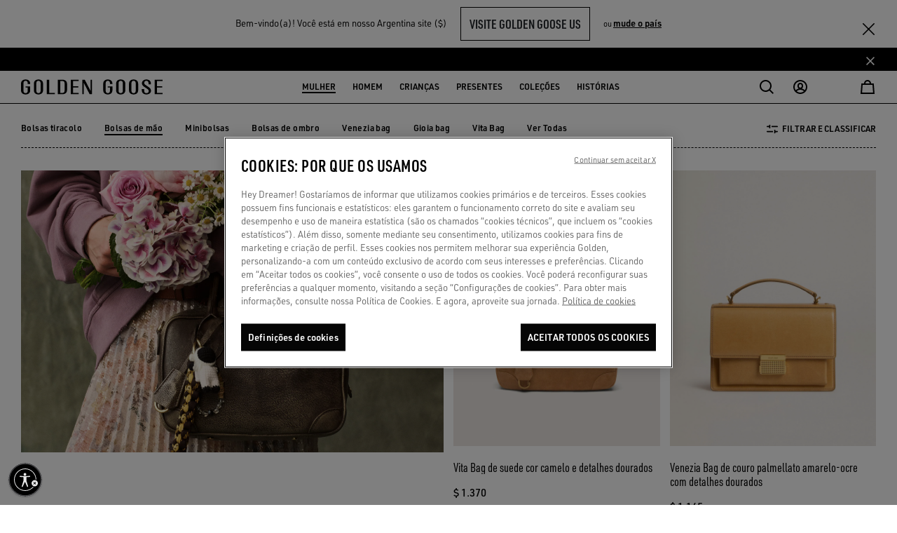

--- FILE ---
content_type: text/javascript
request_url: https://www.goldengoose.com/on/demandware.static/Sites-ggdb-la-Site/-/pt_AR/v1768973677849/js/main.js
body_size: 247397
content:
!function(){var e,t,n,r,i={265:function(e,t,n){"use strict";function r(e){return r="function"==typeof Symbol&&"symbol"==typeof Symbol.iterator?function(e){return typeof e}:function(e){return e&&"function"==typeof Symbol&&e.constructor===Symbol&&e!==Symbol.prototype?"symbol":typeof e},r(e)}function i(){i=function(){return t};var e,t={},n=Object.prototype,o=n.hasOwnProperty,a="function"==typeof Symbol?Symbol:{},s=a.iterator||"@@iterator",l=a.asyncIterator||"@@asyncIterator",c=a.toStringTag||"@@toStringTag";function u(e,t,n,r){return Object.defineProperty(e,t,{value:n,enumerable:!r,configurable:!r,writable:!r})}try{u({},"")}catch(e){u=function(e,t,n){return e[t]=n}}function d(t,n,r,i){var o=n&&n.prototype instanceof f?n:f,a=Object.create(o.prototype);return u(a,"_invoke",function(t,n,r){var i=1;return function(o,a){if(3===i)throw Error("Generator is already running");if(4===i){if("throw"===o)throw a;return{value:e,done:!0}}for(r.method=o,r.arg=a;;){var s=r.delegate;if(s){var l=S(s,r);if(l){if(l===h)continue;return l}}if("next"===r.method)r.sent=r._sent=r.arg;else if("throw"===r.method){if(1===i)throw i=4,r.arg;r.dispatchException(r.arg)}else"return"===r.method&&r.abrupt("return",r.arg);i=3;var c=p(t,n,r);if("normal"===c.type){if(i=r.done?4:2,c.arg===h)continue;return{value:c.arg,done:r.done}}"throw"===c.type&&(i=4,r.method="throw",r.arg=c.arg)}}}(t,r,new $(i||[])),!0),a}function p(e,t,n){try{return{type:"normal",arg:e.call(t,n)}}catch(e){return{type:"throw",arg:e}}}t.wrap=d;var h={};function f(){}function m(){}function v(){}var g={};u(g,s,(function(){return this}));var y=Object.getPrototypeOf,b=y&&y(y(T([])));b&&b!==n&&o.call(b,s)&&(g=b);var w=v.prototype=f.prototype=Object.create(g);function x(e){["next","throw","return"].forEach((function(t){u(e,t,(function(e){return this._invoke(t,e)}))}))}function k(e,t){function n(i,a,s,l){var c=p(e[i],e,a);if("throw"!==c.type){var u=c.arg,d=u.value;return d&&"object"==r(d)&&o.call(d,"__await")?t.resolve(d.__await).then((function(e){n("next",e,s,l)}),(function(e){n("throw",e,s,l)})):t.resolve(d).then((function(e){u.value=e,s(u)}),(function(e){return n("throw",e,s,l)}))}l(c.arg)}var i;u(this,"_invoke",(function(e,r){function o(){return new t((function(t,i){n(e,r,t,i)}))}return i=i?i.then(o,o):o()}),!0)}function S(t,n){var r=n.method,i=t.i[r];if(i===e)return n.delegate=null,"throw"===r&&t.i.return&&(n.method="return",n.arg=e,S(t,n),"throw"===n.method)||"return"!==r&&(n.method="throw",n.arg=new TypeError("The iterator does not provide a '"+r+"' method")),h;var o=p(i,t.i,n.arg);if("throw"===o.type)return n.method="throw",n.arg=o.arg,n.delegate=null,h;var a=o.arg;return a?a.done?(n[t.r]=a.value,n.next=t.n,"return"!==n.method&&(n.method="next",n.arg=e),n.delegate=null,h):a:(n.method="throw",n.arg=new TypeError("iterator result is not an object"),n.delegate=null,h)}function C(e){this.tryEntries.push(e)}function E(t){var n=t[4]||{};n.type="normal",n.arg=e,t[4]=n}function $(e){this.tryEntries=[[-1]],e.forEach(C,this),this.reset(!0)}function T(t){if(null!=t){var n=t[s];if(n)return n.call(t);if("function"==typeof t.next)return t;if(!isNaN(t.length)){var i=-1,a=function n(){for(;++i<t.length;)if(o.call(t,i))return n.value=t[i],n.done=!1,n;return n.value=e,n.done=!0,n};return a.next=a}}throw new TypeError(r(t)+" is not iterable")}return m.prototype=v,u(w,"constructor",v),u(v,"constructor",m),m.displayName=u(v,c,"GeneratorFunction"),t.isGeneratorFunction=function(e){var t="function"==typeof e&&e.constructor;return!!t&&(t===m||"GeneratorFunction"===(t.displayName||t.name))},t.mark=function(e){return Object.setPrototypeOf?Object.setPrototypeOf(e,v):(e.__proto__=v,u(e,c,"GeneratorFunction")),e.prototype=Object.create(w),e},t.awrap=function(e){return{__await:e}},x(k.prototype),u(k.prototype,l,(function(){return this})),t.AsyncIterator=k,t.async=function(e,n,r,i,o){void 0===o&&(o=Promise);var a=new k(d(e,n,r,i),o);return t.isGeneratorFunction(n)?a:a.next().then((function(e){return e.done?e.value:a.next()}))},x(w),u(w,c,"Generator"),u(w,s,(function(){return this})),u(w,"toString",(function(){return"[object Generator]"})),t.keys=function(e){var t=Object(e),n=[];for(var r in t)n.unshift(r);return function e(){for(;n.length;)if((r=n.pop())in t)return e.value=r,e.done=!1,e;return e.done=!0,e}},t.values=T,$.prototype={constructor:$,reset:function(t){if(this.prev=this.next=0,this.sent=this._sent=e,this.done=!1,this.delegate=null,this.method="next",this.arg=e,this.tryEntries.forEach(E),!t)for(var n in this)"t"===n.charAt(0)&&o.call(this,n)&&!isNaN(+n.slice(1))&&(this[n]=e)},stop:function(){this.done=!0;var e=this.tryEntries[0][4];if("throw"===e.type)throw e.arg;return this.rval},dispatchException:function(t){if(this.done)throw t;var n=this;function r(e){a.type="throw",a.arg=t,n.next=e}for(var i=n.tryEntries.length-1;i>=0;--i){var o=this.tryEntries[i],a=o[4],s=this.prev,l=o[1],c=o[2];if(-1===o[0])return r("end"),!1;if(!l&&!c)throw Error("try statement without catch or finally");if(null!=o[0]&&o[0]<=s){if(s<l)return this.method="next",this.arg=e,r(l),!0;if(s<c)return r(c),!1}}},abrupt:function(e,t){for(var n=this.tryEntries.length-1;n>=0;--n){var r=this.tryEntries[n];if(r[0]>-1&&r[0]<=this.prev&&this.prev<r[2]){var i=r;break}}i&&("break"===e||"continue"===e)&&i[0]<=t&&t<=i[2]&&(i=null);var o=i?i[4]:{};return o.type=e,o.arg=t,i?(this.method="next",this.next=i[2],h):this.complete(o)},complete:function(e,t){if("throw"===e.type)throw e.arg;return"break"===e.type||"continue"===e.type?this.next=e.arg:"return"===e.type?(this.rval=this.arg=e.arg,this.method="return",this.next="end"):"normal"===e.type&&t&&(this.next=t),h},finish:function(e){for(var t=this.tryEntries.length-1;t>=0;--t){var n=this.tryEntries[t];if(n[2]===e)return this.complete(n[4],n[3]),E(n),h}},catch:function(e){for(var t=this.tryEntries.length-1;t>=0;--t){var n=this.tryEntries[t];if(n[0]===e){var r=n[4];if("throw"===r.type){var i=r.arg;E(n)}return i}}throw Error("illegal catch attempt")},delegateYield:function(t,n,r){return this.delegate={i:T(t),r:n,n:r},"next"===this.method&&(this.arg=e),h}},t}function o(e,t,n,r,i,o,a){try{var s=e[o](a),l=s.value}catch(e){return void n(e)}s.done?t(l):Promise.resolve(l).then(r,i)}function a(e,t){for(var n=0;n<t.length;n++){var r=t[n];r.enumerable=r.enumerable||!1,r.configurable=!0,"value"in r&&(r.writable=!0),Object.defineProperty(e,s(r.key),r)}}function s(e){var t=function(e,t){if("object"!=r(e)||!e)return e;var n=e[Symbol.toPrimitive];if(void 0!==n){var i=n.call(e,t||"default");if("object"!=r(i))return i;throw new TypeError("@@toPrimitive must return a primitive value.")}return("string"===t?String:Number)(e)}(e,"string");return"symbol"==r(t)?t:t+""}n(17482),n(66517),n(53e3),n(70489),n(18132),n(95853),n(82975),n(95165),n(35890),n(20341),n(88647),n(99650),n(64509);var l=function(){return e=function e(){!function(e,t){if(!(e instanceof t))throw new TypeError("Cannot call a class as a function")}(this,e),this.mainConfig="--breakpoints",this.partialPrefix="breakpoint-",this.prefix="--".concat(this.partialPrefix),this.delimiter=",",this.eventName="".concat(this.partialPrefix,"change"),this.list="",this.subscribed={},this.defaultBreakpoints="xs,sm,md,lg,xl",this.defaultBreakpointsValue={"--breakpoint-xs":"0","--breakpoint-sm":"576px","--breakpoint-md":"768px","--breakpoint-lg":"992px","--breakpoint-xl":"1200px"},this.init()},t=[{key:"init",value:function(){if(this.list=this.getBreakpointsList({}),this.data=this.setBreakpointsObject(),$.isEmptyObject(this.data)&&(this.list=this.getBreakpointsList(this.defaultBreakpoints),this.data=this.setBreakpointsObject(this.defaultBreakpointsValue)),!$.isEmptyObject(this.data)){var e=this.getState();this.state={active:e,previous:e},this.emitterHandler()}}},{key:"getBreakpointsList",value:function(e){return $.isEmptyObject(e)?getComputedStyle(document.documentElement).getPropertyValue(this.mainConfig):e}},{key:"setBreakpointsObject",value:function(e){if(0!==this.list.length){for(var t=this.list.split(","),n={},r=0;r<t.length;r++){var i=t[r].trim(),o=this.prefix+i,a=void 0;a=$.isEmptyObject(e)?getComputedStyle(document.documentElement).getPropertyValue(o):e[o],a=parseInt(a,10),n[i]=a;var s=!(r-1<0)&&t[r-1].trim(),l=t[r].trim(),c=!(r+1>=t.length)&&t[r+1].trim();s&&this.addSubscribeWrapper(l,s),this.addSubscribeWrapper(l,l),c&&this.addSubscribeWrapper(l,c)}if(!$.isEmptyObject(n))return n}return{}}},{key:"addSubscribeWrapper",value:function(e,t){this.subscribed["".concat(e,"-").concat(t)]=[]}},{key:"getState",value:function(){var e=arguments.length>0&&void 0!==arguments[0]&&arguments[0],t=this.data,n=e||$(window).width(),r="";return Object.keys(t).forEach((function(e){var i=t[e];n>=i&&(r=e)})),r}},{key:"initialRunner",value:function(){var e=arguments.length>0&&void 0!==arguments[0]?arguments[0]:function(){},t=arguments.length>1&&void 0!==arguments[1]?arguments[1]:function(){},n=arguments.length>2&&void 0!==arguments[2]?arguments[2]:function(){};switch(this.getState()){case"xs":case"sm":case"md":e();break;case"lg":case"xl":t();break;default:n()}}},{key:"subscribe",value:function(e,t){var n=arguments.length>2&&void 0!==arguments[2]?arguments[2]:t;if("function"==typeof e&&t&&n){var r="".concat(t,"-").concat(n);Object.prototype.hasOwnProperty.call(this.subscribed,r)&&this.subscribed[r].push(e)}}},{key:"fireCallbacks",value:function(e){var t=arguments.length>1&&void 0!==arguments[1]?arguments[1]:e;if(e&&t){var n="".concat(e,"-").concat(t);Object.prototype.hasOwnProperty.call(this.subscribed,n)&&this.subscribed[n].forEach((function(e){var t=function(){var t,n=(t=i().mark((function t(){return i().wrap((function(t){for(;;)switch(t.prev=t.next){case 0:e();case 1:case"end":return t.stop()}}),t)})),function(){var e=this,n=arguments;return new Promise((function(r,i){var a=t.apply(e,n);function s(e){o(a,r,i,s,l,"next",e)}function l(e){o(a,r,i,s,l,"throw",e)}s(void 0)}))});return function(){return n.apply(this,arguments)}}();t()}))}}},{key:"emitterCheck",value:function(e,t){var n=e.width(),r=t.getState(n);if(t.state.active!==r){var i=t.state.active;t.state.previous!==t.state.active?t.state={previous:i,active:r}:t.state.active=r,t.fireCallbacks(t.state.previous,t.state.active)}}},{key:"emitterHandler",value:function(){var e=this,t=$(window);$(window).resize((function(){e.emitterCheck(t,e)})),$(document).ready((function(){e.emitterCheck(t,e)}))}}],t&&a(e.prototype,t),n&&a(e,n),Object.defineProperty(e,"prototype",{writable:!1}),e;var e,t,n}();window.Breakpoints=new l},659:function(e,t,n){var r=n(51873),i=Object.prototype,o=i.hasOwnProperty,a=i.toString,s=r?r.toStringTag:void 0;e.exports=function(e){var t=o.call(e,s),n=e[s];try{e[s]=void 0;var r=!0}catch(e){}var i=a.call(e);return r&&(t?e[s]=n:delete e[s]),i}},1060:function(e,t){t.f=Object.getOwnPropertySymbols},1158:function(e,t,n){"use strict";var r=n(4228);e.exports=function(){var e=r(this),t="";return e.global&&(t+="g"),e.ignoreCase&&(t+="i"),e.multiline&&(t+="m"),e.unicode&&(t+="u"),e.sticky&&(t+="y"),t}},1508:function(e,t,n){var r=n(60906),i=n(67574)("iterator"),o=Array.prototype;e.exports=function(e){return void 0!==e&&(r.Array===e||o[i]===e)}},1763:function(e,t,n){e.exports=!n(79448)((function(){return 7!=Object.defineProperty({},"a",{get:function(){return 7}}).a}))},2780:function(e,t,n){var r,i,o,a=n(35052),s=n(24877),l=n(61308),c=n(46034),u=n(67526),d=u.process,p=u.setImmediate,h=u.clearImmediate,f=u.MessageChannel,m=u.Dispatch,v=0,g={},y="onreadystatechange",b=function(){var e=+this;if(g.hasOwnProperty(e)){var t=g[e];delete g[e],t()}},w=function(e){b.call(e.data)};p&&h||(p=function(e){for(var t=[],n=1;arguments.length>n;)t.push(arguments[n++]);return g[++v]=function(){s("function"==typeof e?e:Function(e),t)},r(v),v},h=function(e){delete g[e]},"process"==n(55089)(d)?r=function(e){d.nextTick(a(b,e,1))}:m&&m.now?r=function(e){m.now(a(b,e,1))}:f?(o=(i=new f).port2,i.port1.onmessage=w,r=a(o.postMessage,o,1)):u.addEventListener&&"function"==typeof postMessage&&!u.importScripts?(r=function(e){u.postMessage(e+"","*")},u.addEventListener("message",w,!1)):r=y in c("script")?function(e){l.appendChild(c("script"))[y]=function(){l.removeChild(this),b.call(e)}}:function(e){setTimeout(a(b,e,1),0)}),e.exports={set:p,clear:h}},3344:function(e){e.exports=function(e){if(null==e)throw TypeError("Can't call method on  "+e);return e}},3844:function(e,t,n){var r=n(47967).f,i=n(57917),o=n(67574)("toStringTag");e.exports=function(e,t,n){e&&!i(e=n?e:e.prototype,o)&&r(e,o,{configurable:!0,value:t})}},4040:function(e,t,n){"use strict";var r=n(4228),i=n(81485),o=n(28828),a=n(52535);n(69228)("match",1,(function(e,t,n,s){return[function(n){var r=e(this),i=null==n?void 0:n[t];return void 0!==i?i.call(n,r):new RegExp(n)[t](String(r))},function(e){var t=s(n,e,this);if(t.done)return t.value;var l=r(e),c=String(this);if(!l.global)return a(l,c);var u=l.unicode;l.lastIndex=0;for(var d,p=[],h=0;null!==(d=a(l,c));){var f=String(d[0]);p[h]=f,""===f&&(l.lastIndex=o(c,i(l.lastIndex),u)),h++}return 0===h?null:p}]}))},4228:function(e,t,n){var r=n(43305);e.exports=function(e){if(!r(e))throw TypeError(e+" is not an object!");return e}},4415:function(e){var t=0,n=Math.random();e.exports=function(e){return"Symbol(".concat(void 0===e?"":e,")_",(++t+n).toString(36))}},4514:function(e,t,n){var r=n(67526).navigator;e.exports=r&&r.userAgent||""},4765:function(e,t,n){var r=n(57221),i=n(59415).f,o={}.toString,a="object"==typeof window&&window&&Object.getOwnPropertyNames?Object.getOwnPropertyNames(window):[];e.exports.f=function(e){return a&&"[object Window]"==o.call(e)?function(e){try{return i(e)}catch(e){return a.slice()}}(e):i(r(e))}},5411:function(e,t,n){"use strict";function r(e){return r="function"==typeof Symbol&&"symbol"==typeof Symbol.iterator?function(e){return typeof e}:function(e){return e&&"function"==typeof Symbol&&e.constructor===Symbol&&e!==Symbol.prototype?"symbol":typeof e},r(e)}n(17482),n(66517),n(99650),n(53e3),n(18132),n(95853),n(82975),n(95165),n(35890),Object.defineProperty(t,"__esModule",{value:!0}),t.addToCartDY=function(e,t){var n,r,i,o,a,s=arguments.length>2&&void 0!==arguments[2]?arguments[2]:null;if(null!==(n=e.valid)&&void 0!==n&&n.error&&null!==(r=e.valid)&&void 0!==r&&r.outofstock)return;var l=(null==e||null===(i=e.cart)||void 0===i?void 0:i.analytics)||(null==e?void 0:e.analytics),d=(null==e?void 0:e.totals)||(null==e||null===(o=e.cart)||void 0===o?void 0:o.totals),h=c?null==e?void 0:e.items:p(null==l?void 0:l.products),f=s||h&&h[h.length-1],m=(c?null==f||null===(a=f.price)||void 0===a||null===(a=a.sales)||void 0===a?void 0:a.value:null==f?void 0:f.price)*t;if(s&&!(s.quantity>=0))return;var v={totalValue:null==d?void 0:d.totalAmount,currency:l.currency,items:h},g={dyType:"add-to-cart-v1",value:m||f.price,currency:f.currency||l.currency,productId:f.item_variant_id||f.productId||f.id,quantity:t||f.quantity,size:f.size,cart:h.map((function(e){var t;return{productId:e.productId||e.id,quantity:e.quantity||1,itemPrice:c?null===(t=e.price)||void 0===t||null===(t=t.sales)||void 0===t?void 0:t.value:e.price}}))};null==u||u.API("event",{name:"Add to Cart",properties:g}),window.localStorage.setItem("cartItems",JSON.stringify(v))},t.identifyEventDY=function(e){null==u||u.API("event",{name:"Identify",properties:{dyType:"identify-v1",hashedEmail:d.dyhash.sha256(e.toLowerCase())}})},t.loginOrSignupDY=function(e,t){var n=(0,o.getLoginAndCreateEvent)(e),r="login"===n?"Login":"Signup",i="login"===n?"login-v1":"signup-v1";null==u||u.API("event",{name:r,properties:{dyType:i,hashedEmail:null==d?void 0:d.dyhash.sha256(t.toLowerCase())}})},t.purchaseDY=function(e){var t=e.items.filter((function(e){return e.item_name!==a.default.cocreation.name}));null==u||u.API("event",{name:"Purchase",properties:{uniqueTransactionId:e.transaction_id,dyType:"purchase-v1",value:e.value,currency:e.currency,cart:t.map((function(e){return{productId:e.item_variant_id||e.id,quantity:e.quantity||1,itemPrice:e.price,size:e.size}}))}})},t.syncCartDY=function(){return h.apply(this,arguments)},n(27594),n(39813),n(70489),n(54913);var i,o=n(61036),a=(i=n(81608))&&i.__esModule?i:{default:i};function s(){s=function(){return t};var e,t={},n=Object.prototype,i=n.hasOwnProperty,o="function"==typeof Symbol?Symbol:{},a=o.iterator||"@@iterator",l=o.asyncIterator||"@@asyncIterator",c=o.toStringTag||"@@toStringTag";function u(e,t,n,r){return Object.defineProperty(e,t,{value:n,enumerable:!r,configurable:!r,writable:!r})}try{u({},"")}catch(e){u=function(e,t,n){return e[t]=n}}function d(t,n,r,i){var o=n&&n.prototype instanceof f?n:f,a=Object.create(o.prototype);return u(a,"_invoke",function(t,n,r){var i=1;return function(o,a){if(3===i)throw Error("Generator is already running");if(4===i){if("throw"===o)throw a;return{value:e,done:!0}}for(r.method=o,r.arg=a;;){var s=r.delegate;if(s){var l=S(s,r);if(l){if(l===h)continue;return l}}if("next"===r.method)r.sent=r._sent=r.arg;else if("throw"===r.method){if(1===i)throw i=4,r.arg;r.dispatchException(r.arg)}else"return"===r.method&&r.abrupt("return",r.arg);i=3;var c=p(t,n,r);if("normal"===c.type){if(i=r.done?4:2,c.arg===h)continue;return{value:c.arg,done:r.done}}"throw"===c.type&&(i=4,r.method="throw",r.arg=c.arg)}}}(t,r,new $(i||[])),!0),a}function p(e,t,n){try{return{type:"normal",arg:e.call(t,n)}}catch(e){return{type:"throw",arg:e}}}t.wrap=d;var h={};function f(){}function m(){}function v(){}var g={};u(g,a,(function(){return this}));var y=Object.getPrototypeOf,b=y&&y(y(T([])));b&&b!==n&&i.call(b,a)&&(g=b);var w=v.prototype=f.prototype=Object.create(g);function x(e){["next","throw","return"].forEach((function(t){u(e,t,(function(e){return this._invoke(t,e)}))}))}function k(e,t){function n(o,a,s,l){var c=p(e[o],e,a);if("throw"!==c.type){var u=c.arg,d=u.value;return d&&"object"==r(d)&&i.call(d,"__await")?t.resolve(d.__await).then((function(e){n("next",e,s,l)}),(function(e){n("throw",e,s,l)})):t.resolve(d).then((function(e){u.value=e,s(u)}),(function(e){return n("throw",e,s,l)}))}l(c.arg)}var o;u(this,"_invoke",(function(e,r){function i(){return new t((function(t,i){n(e,r,t,i)}))}return o=o?o.then(i,i):i()}),!0)}function S(t,n){var r=n.method,i=t.i[r];if(i===e)return n.delegate=null,"throw"===r&&t.i.return&&(n.method="return",n.arg=e,S(t,n),"throw"===n.method)||"return"!==r&&(n.method="throw",n.arg=new TypeError("The iterator does not provide a '"+r+"' method")),h;var o=p(i,t.i,n.arg);if("throw"===o.type)return n.method="throw",n.arg=o.arg,n.delegate=null,h;var a=o.arg;return a?a.done?(n[t.r]=a.value,n.next=t.n,"return"!==n.method&&(n.method="next",n.arg=e),n.delegate=null,h):a:(n.method="throw",n.arg=new TypeError("iterator result is not an object"),n.delegate=null,h)}function C(e){this.tryEntries.push(e)}function E(t){var n=t[4]||{};n.type="normal",n.arg=e,t[4]=n}function $(e){this.tryEntries=[[-1]],e.forEach(C,this),this.reset(!0)}function T(t){if(null!=t){var n=t[a];if(n)return n.call(t);if("function"==typeof t.next)return t;if(!isNaN(t.length)){var o=-1,s=function n(){for(;++o<t.length;)if(i.call(t,o))return n.value=t[o],n.done=!1,n;return n.value=e,n.done=!0,n};return s.next=s}}throw new TypeError(r(t)+" is not iterable")}return m.prototype=v,u(w,"constructor",v),u(v,"constructor",m),m.displayName=u(v,c,"GeneratorFunction"),t.isGeneratorFunction=function(e){var t="function"==typeof e&&e.constructor;return!!t&&(t===m||"GeneratorFunction"===(t.displayName||t.name))},t.mark=function(e){return Object.setPrototypeOf?Object.setPrototypeOf(e,v):(e.__proto__=v,u(e,c,"GeneratorFunction")),e.prototype=Object.create(w),e},t.awrap=function(e){return{__await:e}},x(k.prototype),u(k.prototype,l,(function(){return this})),t.AsyncIterator=k,t.async=function(e,n,r,i,o){void 0===o&&(o=Promise);var a=new k(d(e,n,r,i),o);return t.isGeneratorFunction(n)?a:a.next().then((function(e){return e.done?e.value:a.next()}))},x(w),u(w,c,"Generator"),u(w,a,(function(){return this})),u(w,"toString",(function(){return"[object Generator]"})),t.keys=function(e){var t=Object(e),n=[];for(var r in t)n.unshift(r);return function e(){for(;n.length;)if((r=n.pop())in t)return e.value=r,e.done=!1,e;return e.done=!0,e}},t.values=T,$.prototype={constructor:$,reset:function(t){if(this.prev=this.next=0,this.sent=this._sent=e,this.done=!1,this.delegate=null,this.method="next",this.arg=e,this.tryEntries.forEach(E),!t)for(var n in this)"t"===n.charAt(0)&&i.call(this,n)&&!isNaN(+n.slice(1))&&(this[n]=e)},stop:function(){this.done=!0;var e=this.tryEntries[0][4];if("throw"===e.type)throw e.arg;return this.rval},dispatchException:function(t){if(this.done)throw t;var n=this;function r(e){a.type="throw",a.arg=t,n.next=e}for(var i=n.tryEntries.length-1;i>=0;--i){var o=this.tryEntries[i],a=o[4],s=this.prev,l=o[1],c=o[2];if(-1===o[0])return r("end"),!1;if(!l&&!c)throw Error("try statement without catch or finally");if(null!=o[0]&&o[0]<=s){if(s<l)return this.method="next",this.arg=e,r(l),!0;if(s<c)return r(c),!1}}},abrupt:function(e,t){for(var n=this.tryEntries.length-1;n>=0;--n){var r=this.tryEntries[n];if(r[0]>-1&&r[0]<=this.prev&&this.prev<r[2]){var i=r;break}}i&&("break"===e||"continue"===e)&&i[0]<=t&&t<=i[2]&&(i=null);var o=i?i[4]:{};return o.type=e,o.arg=t,i?(this.method="next",this.next=i[2],h):this.complete(o)},complete:function(e,t){if("throw"===e.type)throw e.arg;return"break"===e.type||"continue"===e.type?this.next=e.arg:"return"===e.type?(this.rval=this.arg=e.arg,this.method="return",this.next="end"):"normal"===e.type&&t&&(this.next=t),h},finish:function(e){for(var t=this.tryEntries.length-1;t>=0;--t){var n=this.tryEntries[t];if(n[2]===e)return this.complete(n[4],n[3]),E(n),h}},catch:function(e){for(var t=this.tryEntries.length-1;t>=0;--t){var n=this.tryEntries[t];if(n[0]===e){var r=n[4];if("throw"===r.type){var i=r.arg;E(n)}return i}}throw Error("illegal catch attempt")},delegateYield:function(t,n,r){return this.delegate={i:T(t),r:n,n:r},"next"===this.method&&(this.arg=e),h}},t}function l(e,t,n,r,i,o,a){try{var s=e[o](a),l=s.value}catch(e){return void n(e)}s.done?t(l):Promise.resolve(l).then(r,i)}var c=window&&window.siteID&&window.siteID.indexOf("ggdb-repair-emea")>-1,u=window&&window.DY,d=window&&window.DYO;function p(e){var t={};return null==e||e.forEach((function(e){t[e.item_variant_id]?t[e.item_variant_id].quantity+=e.quantity:t[e.item_variant_id]={productId:e.item_variant_id,quantity:e.quantity,price:e.price,size:e.size}})),Object.values(t)}function h(){var e;return e=s().mark((function e(){var t,n,r,i,o,a,l,d;return s().wrap((function(e){for(;;)switch(e.prev=e.next){case 0:return n=null===(t=window.dwResources)||void 0===t||null===(t=t.urls)||void 0===t||null===(t=t.cartAnalytics)||void 0===t?void 0:t.url,e.next=3,fetch(n);case 3:return r=e.sent,e.next=6,r.json();case 6:if((i=e.sent)&&!i.error){e.next=9;break}return e.abrupt("return");case 9:o=null==i?void 0:i.currencyCode,a=null==i?void 0:i.basket,l=null==a?void 0:a.analytics,d=c?null==a?void 0:a.items:p(null==l?void 0:l.products),null==u||u.API("event",{name:"Sync cart",properties:{dyType:"sync-cart-v1",value:a.totals.totalAmount,currency:o,cart:d.map((function(e){var t;return{productId:e.productId||e.id,quantity:e.quantity||1,itemPrice:c?null===(t=e.price)||void 0===t||null===(t=t.sales)||void 0===t?void 0:t.value:e.price}}))}});case 14:case"end":return e.stop()}}),e)})),h=function(){var t=this,n=arguments;return new Promise((function(r,i){var o=e.apply(t,n);function a(e){l(o,r,i,a,s,"next",e)}function s(e){l(o,r,i,a,s,"throw",e)}a(void 0)}))},h.apply(this,arguments)}window._uxa=window._uxa||[];var f,m,v=$('[class*="dyChoose"]').length>0?$('[class*="dyChoose"]'):[];if(v)for(var g=0;g<v.length;g++){var y=v[g].dataset&&v[g].dataset.value?JSON.parse(v[g].dataset.value):null,b=y?y.analyticsMetadata:null;if(b){var w=b.campaignName,x=b.variationName;w&&x&&(m=x,f="AB_DY_SS_"+(f=w),window._uxa.push(["trackDynamicVariable",{key:f,value:m}]))}}var k=!1;window._uxa.push(["afterPageView",function(){k||(k=!0,window.DY&&(u.integrations=u.integrations||[],u.integrations.push("Dynamic Yield Server Side - v1.0.0")))}])},6032:function(e,t,n){"use strict";var r=n(84719),i=n(11996),o=n(3844),a={};n(33341)(a,n(67574)("iterator"),(function(){return this})),e.exports=function(e,t,n){e.prototype=r(a,{next:i(1,n)}),o(e,t+" Iterator")}},6084:function(e,t,n){"use strict";function r(e){return r="function"==typeof Symbol&&"symbol"==typeof Symbol.iterator?function(e){return typeof e}:function(e){return e&&"function"==typeof Symbol&&e.constructor===Symbol&&e!==Symbol.prototype?"symbol":typeof e},r(e)}function i(e,t){for(var n=0;n<t.length;n++){var r=t[n];r.enumerable=r.enumerable||!1,r.configurable=!0,"value"in r&&(r.writable=!0),Object.defineProperty(e,o(r.key),r)}}function o(e){var t=function(e,t){if("object"!=r(e)||!e)return e;var n=e[Symbol.toPrimitive];if(void 0!==n){var i=n.call(e,t||"default");if("object"!=r(i))return i;throw new TypeError("@@toPrimitive must return a primitive value.")}return("string"===t?String:Number)(e)}(e,"string");return"symbol"==r(t)?t:t+""}n(82975),n(17482),n(95165),n(35890),Object.defineProperty(t,"__esModule",{value:!0}),t.default=void 0,n(74701),n(99650),n(64509);var a={form:".social-login-create-account-form",modal:"#socialLoginNewAccountModal",errorModal:"#oauthErrorModalAccount"},s=function(){return e=function e(){!function(e,t){if(!(e instanceof t))throw new TypeError("Cannot call a class as a function")}(this,e)},t=[{key:"init",value:function(){var e=$(a.modal);null!=e&&e.length&&(this.openModal(),this.submit())}},{key:"openModal",value:function(){$(a.modal).modal()}},{key:"submit",value:function(){$("body").on("submit",a.form,(function(e){var t=$(e.currentTarget);e.preventDefault();var n=t.attr("action");t.spinner().start(),$.ajax({url:n,type:"post",dataType:"json",data:t.serialize(),success:function(e){e.success&&(t.spinner().stop(),window.location.href=e.redirectUrl)},error:function(){t.spinner().stop()}})}))}},{key:"showErrorModal",value:function(){if(-1!==window.location.search.indexOf("alreadyRegisteredCustomer=true")&&-1!==window.location.search.indexOf("social")){var e=new URL(window.location).searchParams.get("social");$(a.errorModal).modal("show"),$(".hidden-btn-social").hide(),$(".".concat(e)).show(),$(".".concat(e)).addClass("show")}}}],t&&i(e.prototype,t),n&&i(e,n),Object.defineProperty(e,"prototype",{writable:!1}),e;var e,t,n}();t.default=new s},7359:function(e){e.exports=Object.is||function(e,t){return e===t?0!==e||1/e==1/t:e!=e&&t!=t}},7407:function(e,t,n){"use strict";n(17482),n(66517),n(53e3),n(70489),n(18132),n(95853),n(82975),n(95165),n(35890),n(99650),n(64509);var r=n(47871);function i(e){return i="function"==typeof Symbol&&"symbol"==typeof Symbol.iterator?function(e){return typeof e}:function(e){return e&&"function"==typeof Symbol&&e.constructor===Symbol&&e!==Symbol.prototype?"symbol":typeof e},i(e)}function o(){o=function(){return t};var e,t={},n=Object.prototype,r=n.hasOwnProperty,a="function"==typeof Symbol?Symbol:{},s=a.iterator||"@@iterator",l=a.asyncIterator||"@@asyncIterator",c=a.toStringTag||"@@toStringTag";function u(e,t,n,r){return Object.defineProperty(e,t,{value:n,enumerable:!r,configurable:!r,writable:!r})}try{u({},"")}catch(e){u=function(e,t,n){return e[t]=n}}function d(t,n,r,i){var o=n&&n.prototype instanceof f?n:f,a=Object.create(o.prototype);return u(a,"_invoke",function(t,n,r){var i=1;return function(o,a){if(3===i)throw Error("Generator is already running");if(4===i){if("throw"===o)throw a;return{value:e,done:!0}}for(r.method=o,r.arg=a;;){var s=r.delegate;if(s){var l=S(s,r);if(l){if(l===h)continue;return l}}if("next"===r.method)r.sent=r._sent=r.arg;else if("throw"===r.method){if(1===i)throw i=4,r.arg;r.dispatchException(r.arg)}else"return"===r.method&&r.abrupt("return",r.arg);i=3;var c=p(t,n,r);if("normal"===c.type){if(i=r.done?4:2,c.arg===h)continue;return{value:c.arg,done:r.done}}"throw"===c.type&&(i=4,r.method="throw",r.arg=c.arg)}}}(t,r,new $(i||[])),!0),a}function p(e,t,n){try{return{type:"normal",arg:e.call(t,n)}}catch(e){return{type:"throw",arg:e}}}t.wrap=d;var h={};function f(){}function m(){}function v(){}var g={};u(g,s,(function(){return this}));var y=Object.getPrototypeOf,b=y&&y(y(T([])));b&&b!==n&&r.call(b,s)&&(g=b);var w=v.prototype=f.prototype=Object.create(g);function x(e){["next","throw","return"].forEach((function(t){u(e,t,(function(e){return this._invoke(t,e)}))}))}function k(e,t){function n(o,a,s,l){var c=p(e[o],e,a);if("throw"!==c.type){var u=c.arg,d=u.value;return d&&"object"==i(d)&&r.call(d,"__await")?t.resolve(d.__await).then((function(e){n("next",e,s,l)}),(function(e){n("throw",e,s,l)})):t.resolve(d).then((function(e){u.value=e,s(u)}),(function(e){return n("throw",e,s,l)}))}l(c.arg)}var o;u(this,"_invoke",(function(e,r){function i(){return new t((function(t,i){n(e,r,t,i)}))}return o=o?o.then(i,i):i()}),!0)}function S(t,n){var r=n.method,i=t.i[r];if(i===e)return n.delegate=null,"throw"===r&&t.i.return&&(n.method="return",n.arg=e,S(t,n),"throw"===n.method)||"return"!==r&&(n.method="throw",n.arg=new TypeError("The iterator does not provide a '"+r+"' method")),h;var o=p(i,t.i,n.arg);if("throw"===o.type)return n.method="throw",n.arg=o.arg,n.delegate=null,h;var a=o.arg;return a?a.done?(n[t.r]=a.value,n.next=t.n,"return"!==n.method&&(n.method="next",n.arg=e),n.delegate=null,h):a:(n.method="throw",n.arg=new TypeError("iterator result is not an object"),n.delegate=null,h)}function C(e){this.tryEntries.push(e)}function E(t){var n=t[4]||{};n.type="normal",n.arg=e,t[4]=n}function $(e){this.tryEntries=[[-1]],e.forEach(C,this),this.reset(!0)}function T(t){if(null!=t){var n=t[s];if(n)return n.call(t);if("function"==typeof t.next)return t;if(!isNaN(t.length)){var o=-1,a=function n(){for(;++o<t.length;)if(r.call(t,o))return n.value=t[o],n.done=!1,n;return n.value=e,n.done=!0,n};return a.next=a}}throw new TypeError(i(t)+" is not iterable")}return m.prototype=v,u(w,"constructor",v),u(v,"constructor",m),m.displayName=u(v,c,"GeneratorFunction"),t.isGeneratorFunction=function(e){var t="function"==typeof e&&e.constructor;return!!t&&(t===m||"GeneratorFunction"===(t.displayName||t.name))},t.mark=function(e){return Object.setPrototypeOf?Object.setPrototypeOf(e,v):(e.__proto__=v,u(e,c,"GeneratorFunction")),e.prototype=Object.create(w),e},t.awrap=function(e){return{__await:e}},x(k.prototype),u(k.prototype,l,(function(){return this})),t.AsyncIterator=k,t.async=function(e,n,r,i,o){void 0===o&&(o=Promise);var a=new k(d(e,n,r,i),o);return t.isGeneratorFunction(n)?a:a.next().then((function(e){return e.done?e.value:a.next()}))},x(w),u(w,c,"Generator"),u(w,s,(function(){return this})),u(w,"toString",(function(){return"[object Generator]"})),t.keys=function(e){var t=Object(e),n=[];for(var r in t)n.unshift(r);return function e(){for(;n.length;)if((r=n.pop())in t)return e.value=r,e.done=!1,e;return e.done=!0,e}},t.values=T,$.prototype={constructor:$,reset:function(t){if(this.prev=this.next=0,this.sent=this._sent=e,this.done=!1,this.delegate=null,this.method="next",this.arg=e,this.tryEntries.forEach(E),!t)for(var n in this)"t"===n.charAt(0)&&r.call(this,n)&&!isNaN(+n.slice(1))&&(this[n]=e)},stop:function(){this.done=!0;var e=this.tryEntries[0][4];if("throw"===e.type)throw e.arg;return this.rval},dispatchException:function(t){if(this.done)throw t;var n=this;function r(e){a.type="throw",a.arg=t,n.next=e}for(var i=n.tryEntries.length-1;i>=0;--i){var o=this.tryEntries[i],a=o[4],s=this.prev,l=o[1],c=o[2];if(-1===o[0])return r("end"),!1;if(!l&&!c)throw Error("try statement without catch or finally");if(null!=o[0]&&o[0]<=s){if(s<l)return this.method="next",this.arg=e,r(l),!0;if(s<c)return r(c),!1}}},abrupt:function(e,t){for(var n=this.tryEntries.length-1;n>=0;--n){var r=this.tryEntries[n];if(r[0]>-1&&r[0]<=this.prev&&this.prev<r[2]){var i=r;break}}i&&("break"===e||"continue"===e)&&i[0]<=t&&t<=i[2]&&(i=null);var o=i?i[4]:{};return o.type=e,o.arg=t,i?(this.method="next",this.next=i[2],h):this.complete(o)},complete:function(e,t){if("throw"===e.type)throw e.arg;return"break"===e.type||"continue"===e.type?this.next=e.arg:"return"===e.type?(this.rval=this.arg=e.arg,this.method="return",this.next="end"):"normal"===e.type&&t&&(this.next=t),h},finish:function(e){for(var t=this.tryEntries.length-1;t>=0;--t){var n=this.tryEntries[t];if(n[2]===e)return this.complete(n[4],n[3]),E(n),h}},catch:function(e){for(var t=this.tryEntries.length-1;t>=0;--t){var n=this.tryEntries[t];if(n[0]===e){var r=n[4];if("throw"===r.type){var i=r.arg;E(n)}return i}}throw Error("illegal catch attempt")},delegateYield:function(t,n,r){return this.delegate={i:T(t),r:n,n:r},"next"===this.method&&(this.arg=e),h}},t}function a(e,t,n,r,i,o,a){try{var s=e[o](a),l=s.value}catch(e){return void n(e)}s.done?t(l):Promise.resolve(l).then(r,i)}function s(e){return function(){var t=this,n=arguments;return new Promise((function(r,i){var o=e.apply(t,n);function s(e){a(o,r,i,s,l,"next",e)}function l(e){a(o,r,i,s,l,"throw",e)}s(void 0)}))}}function l(e,t){for(var n=0;n<t.length;n++){var r=t[n];r.enumerable=r.enumerable||!1,r.configurable=!0,"value"in r&&(r.writable=!0),Object.defineProperty(e,c(r.key),r)}}function c(e){var t=function(e,t){if("object"!=i(e)||!e)return e;var n=e[Symbol.toPrimitive];if(void 0!==n){var r=n.call(e,t||"default");if("object"!=i(r))return r;throw new TypeError("@@toPrimitive must return a primitive value.")}return("string"===t?String:Number)(e)}(e,"string");return"symbol"==i(t)?t:t+""}var u=n(12751),d=(0,r.isMobile)(),p=function(){return e=function e(){var t,n,r,i=this;!function(e,t){if(!(e instanceof t))throw new TypeError("Cannot call a class as a function")}(this,e),t=this,n="setStoreable",r=s(o().mark((function e(){var t,n=arguments;return o().wrap((function(e){for(;;)switch(e.prev=e.next){case 0:t=!(n.length>0&&void 0!==n[0])||n[0],i.storeable=t;case 2:case"end":return e.stop()}}),e)}))),(n=c(n))in t?Object.defineProperty(t,n,{value:r,enumerable:!0,configurable:!0,writable:!0}):t[n]=r,this.appMobileBanner="#js-app-mobile-banner",this.body="body",this.downloadBtn=".js-app-mobile-banner--download-btn",this.downloadBtnNoLink="".concat(this.downloadBtn,'[href="#"]'),this.ggPassportAppURL=u.getAppURL("ggPassportMobile"),this.storageDataKey="app-mobile-banner",this.storageData={get:function(){return localStorage.getItem(i.storageDataKey)},set:function(){return i.storeable&&localStorage.setItem(i.storageDataKey,!0)}},this.show(),this.onClose(),this.download()},t=[{key:"show",value:function(){var e=document.querySelector(this.appMobileBanner),t=this.storageData.get();e&&d&&!t&&($(this.appMobileBanner).addClass("show"),$("body").trigger("appmobilebanner:showBanner"))}},{key:"onClose",value:function(){var e=this;$(this.appMobileBanner).on("closed.bs.alert",(function(){d&&(e.storageData.set(),$("body").trigger("appmobilebanner:closeBannerApp"),e.restoreLayoutLayerCommunication())}))}},{key:"download",value:function(){var e=this;$(this.body).one("click",this.downloadBtnNoLink,(function(t){d&&(t.preventDefault(),e.restoreLayoutLayerCommunication(),e.setStoreable(!1).then((function(){return $(e.appMobileBanner).alert("close")})),$("body").trigger("appmobilebanner:downloadApp"),window.location=e.ggPassportAppURL)}))}},{key:"restoreLayoutLayerCommunication",value:function(){$(".js-communicationLayerModalContent.show").length>0&&($(".js-communicationLayerModalContent").first().css("top","0px"),$(".modal-backdrop.show").first().css("top","0px"))}}],t&&l(e.prototype,t),n&&l(e,n),Object.defineProperty(e,"prototype",{writable:!1}),e;var e,t,n}();e.exports=new p},7514:function(e,t){"use strict";Object.defineProperty(t,"__esModule",{value:!0}),t.isNotifyMeEnabled=function(){return document.body.classList.contains("notify-me-enabled")}},7531:function(e,t,n){"use strict";var r=n(92127),i=n(18270),o=n(63387),a=n(47967);n(1763)&&r(r.P+n(91913),"Object",{__defineGetter__:function(e,t){a.f(i(this),e,{get:o(t),enumerable:!0,configurable:!0})}})},8301:function(e,t,n){var r=n(67526),i=n(98880),o=n(47967).f,a=n(59415).f,s=n(95411),l=n(1158),c=r.RegExp,u=c,d=c.prototype,p=/a/g,h=/a/g,f=new c(p)!==p;if(n(1763)&&(!f||n(79448)((function(){return h[n(67574)("match")]=!1,c(p)!=p||c(h)==h||"/a/i"!=c(p,"i")})))){c=function(e,t){var n=this instanceof c,r=s(e),o=void 0===t;return!n&&r&&e.constructor===c&&o?e:i(f?new u(r&&!o?e.source:e,t):u((r=e instanceof c)?e.source:e,r&&o?l.call(e):t),n?this:d,c)};for(var m=function(e){e in c||o(c,e,{configurable:!0,get:function(){return u[e]},set:function(t){u[e]=t}})},v=a(u),g=0;v.length>g;)m(v[g++]);d.constructor=c,c.prototype=d,n(28859)(r,"RegExp",c)}n(55762)("RegExp")},8449:function(e,t){t.f={}.propertyIsEnumerable},9087:function(e,t,n){"use strict";var r=n(92127),i=n(61464)(!0);r(r.P,"Array",{includes:function(e){return i(this,e,arguments.length>1?arguments[1]:void 0)}}),n(88184)("includes")},9325:function(e,t,n){var r=n(34840),i="object"==typeof self&&self&&self.Object===Object&&self,o=r||i||Function("return this")();e.exports=o},9855:function(e,t,n){var r={"./al.js":[41763,1763],"./ar.js":[38625,8625],"./bg.js":[77141,7141],"./ca.js":[43206,3206],"./cs.extra.js":[84932,4932],"./cs.js":[84652,4652],"./da.js":[16229,6229],"./de.extra.js":[50825,825],"./de.js":[22646,265],"./el.extra.js":[47951,7951],"./el.js":[81535,1535],"./en.extra.js":[83841,3841],"./en.js":[353,353],"./es.js":[32262,2262],"./et.js":[3527,3527],"./eu.js":[96656,6656],"./fa.js":[71035,1035],"./fi.extra.js":[94043,4043],"./fi.js":[2579,2579],"./fr.extra.js":[55310,5310],"./fr.js":[56014,6014],"./he.extra.js":[32877,2877],"./he.js":[83605,3605],"./hr.extra.js":[8880,8880],"./hr.js":[97232,7232],"./hu.extra.js":[49053,9053],"./hu.js":[14085,4085],"./id.extra.js":[37835,7835],"./id.js":[84259,4259],"./it.extra.js":[60219,2600],"./it.js":[14675,4675],"./ja.extra.js":[31295,1295],"./ja.js":[62703,2703],"./ko.js":[85664,5664],"./lt.extra.js":[83386,3386],"./lt.js":[24194,4194],"./lv.extra.js":[11288,1288],"./lv.js":[94104,4104],"./ms.extra.js":[43358,3358],"./ms.js":[41374,1374],"./nl.extra.js":[45448,5448],"./nl.js":[23912,3912],"./no.js":[59009,9009],"./pl.js":[19974,9974],"./pt-br.js":[68883,8883],"./pt-pt.js":[38539,8539],"./ro.extra.js":[25029,5029],"./ro.js":[14189,4189],"./ru.extra.js":[12283,2283],"./ru.js":[51091,1091],"./sk.extra.js":[74668,4668],"./sk.js":[92948,2948],"./sl.extra.js":[57377,7377],"./sl.js":[64289,4289],"./sq.js":[96198,6198],"./sr.extra.js":[68875,8875],"./sr.js":[67427,7427],"./sv.extra.js":[79863,9863],"./sv.js":[51111,1111],"./th.extra.js":[99358,9358],"./th.js":[54206,4206],"./tk.js":[219,219],"./tr.js":[53884,3884],"./ua.extra.js":[63348,3348],"./ua.js":[28572,8572],"./uk.extra.js":[45902,5902],"./uk.js":[17358,7358],"./ur.js":[62517,2517],"./zh_cn.extra.js":[23874,3874],"./zh_cn.js":[2058,2058],"./zh_tw.js":[59534,9534]};function i(e){if(!n.o(r,e))return Promise.resolve().then((function(){var t=new Error("Cannot find module '"+e+"'");throw t.code="MODULE_NOT_FOUND",t}));var t=r[e],i=t[0];return n.e(t[1]).then((function(){return n.t(i,23)}))}i.keys=function(){return Object.keys(r)},i.id=9855,e.exports=i},10124:function(e,t,n){var r=n(9325);e.exports=function(){return r.Date.now()}},10177:function(e,t,n){"use strict";var r=n(92127),i=n(81485),o=n(78942),a="startsWith",s=""[a];r(r.P+r.F*n(25203)(a),"String",{startsWith:function(e){var t=o(this,e,a),n=i(Math.min(arguments.length>1?arguments[1]:void 0,t.length)),r=String(e);return s?s.call(t,r,n):t.slice(n,n+r.length)===r}})},10818:function(e){var t=["input","select","textarea","a[href]","button","[tabindex]","audio[controls]","video[controls]",'[contenteditable]:not([contenteditable="false"])'],n=t.join(","),r="undefined"==typeof Element?function(){}:Element.prototype.matches||Element.prototype.msMatchesSelector||Element.prototype.webkitMatchesSelector;function i(e,t){t=t||{};var i,a,s,u=[],d=[],p=e.querySelectorAll(n);for(t.includeContainer&&r.call(e,n)&&(p=Array.prototype.slice.apply(p)).unshift(e),i=0;i<p.length;i++)o(a=p[i])&&(0===(s=l(a))?u.push(a):d.push({documentOrder:i,tabIndex:s,node:a}));return d.sort(c).map((function(e){return e.node})).concat(u)}function o(e){return!(!a(e)||function(e){return function(e){return u(e)&&"radio"===e.type}(e)&&!function(e){if(!e.name)return!0;var t=e.ownerDocument.querySelectorAll('input[type="radio"][name="'+e.name+'"]'),n=function(e){for(var t=0;t<e.length;t++)if(e[t].checked)return e[t]}(t);return!n||n===e}(e)}(e)||l(e)<0)}function a(e){return!(e.disabled||function(e){return u(e)&&"hidden"===e.type}(e)||function(e){return null===e.offsetParent||"hidden"===getComputedStyle(e).visibility}(e))}i.isTabbable=function(e){if(!e)throw new Error("No node provided");return!1!==r.call(e,n)&&o(e)},i.isFocusable=function(e){if(!e)throw new Error("No node provided");return!1!==r.call(e,s)&&a(e)};var s=t.concat("iframe").join(",");function l(e){var t=parseInt(e.getAttribute("tabindex"),10);return isNaN(t)?function(e){return"true"===e.contentEditable}(e)?0:e.tabIndex:t}function c(e,t){return e.tabIndex===t.tabIndex?e.documentOrder-t.documentOrder:e.tabIndex-t.tabIndex}function u(e){return"INPUT"===e.tagName}e.exports=i},10907:function(e,t,n){"use strict";function r(e){var t=e.data("addwishlist"),n=e.data("pid"),r=e.data("name"),i=e.data("bundleassociatedproducts"),o=e.data("uuid"),a=e.data("analytics"),s=e.closest(".product-line-item").find(".item-sneakers-maker").length>0||e.closest(".card.product-info.product-detail").find(".item-sneakers-maker").length>0,l=e.closest(".product-line-item").find(".item-sneakers-maker").attr("data-sm-price-value")||e.closest(".card.product-info.product-detail").find(".item-sneakers-maker").attr("data-sm-price-value"),c=e.closest(".row-item").find(".qty-value").html();return"minicart"===e.data("type")&&(c=e.closest(".product-line-item-attributes").find(".qty-value").html()),{addwishlist:t,productID:n,productName:r,bundleAssociatedProducts:i,uuid:o,analytics:a,snkMakersisChecked:s,snkMakersValue:l,$qty:c,optionid:e.data("optionid"),optionval:e.data("optionval"),vas:e.data("cocreation"),coCreationPriceFormatted:e.data("priceformatted")}}function i(e,t,n,r,i,o){for(var a=arguments.length,s=new Array(a>6?a-6:0),l=6;l<a;l++)s[l-6]=arguments[l];var c=s[0],u=s[1],d=s[2],p=s[3],h=s[4],f=s[5],m=$(".js-cart-delete-confirmation-btn");m.attr("data-pid",t),m.attr("data-action",e),m.attr("data-uuid",r),m.attr("data-analytics",JSON.stringify(i)),m.attr("data-bundleassociatedproducts",o),m.attr("data-qty",c),m.attr("data-snkMakersisChecked",u),m.attr("data-snkMakersValue",d),m.attr("data-optionid",p),m.attr("data-optionval",h),m.attr("data-addwishlist",f);var v=$(".js-cart-add-wishlist-confirmation-btn");v.length>0&&f&&(v.attr("data-addwishlist",f),v.attr("data-pid",t),v.attr("data-uuid",r),v.attr("data-analytics",i),v.attr("data-bundleassociatedproducts",o),v.attr("data-qty",c),v.attr("data-snkMakersisChecked",u),v.attr("data-snkMakersValue",d),v.attr("data-optionid",p),v.attr("data-optionval",h))}Object.defineProperty(t,"__esModule",{value:!0}),t.confirmDelete=i,t.getConfirmDeleteParams=r,t.showCoCreationReadMore=function(e){var t=r(e).coCreationPriceFormatted;$("#cartAddCoCreationModal .co-creation-price").text(t),void 0!==e.attr("data-cocreationincluded")&&!1!==e.attr("data-cocreationincluded")&&"false"!==e.attr("data-cocreationincluded")?$("#readmoreAddCoCreationIncludedModal").attr("data-sneakers-maker-type",e.attr("data-snk-makers-included-type")):e.hasClass("is-co-creation-selected")||e.find(".is-co-creation-selected").length>0?$("#cartAddCoCreationModal .modal-footer").addClass("hide-actions"):$("#cartAddCoCreationModal .modal-footer").removeClass("hide-actions")},t.triggerAddCoCreation=function(e){var t=e.data("action-add"),n=void 0!==e.attr("data-cocreationincluded")&&!1!==e.attr("data-cocreationincluded")&&"false"!==e.attr("data-cocreationincluded"),o=r(e),a=o.productID,s=o.productName,l=o.bundleAssociatedProducts,c=o.uuid,u=o.optionid,d=o.analytics,p=o.coCreationPriceFormatted;$("#cartAddCoCreationModal .co-creation-price").text(p);var h=r(e),f=h.snkMakersisChecked,m=h.snkMakersValue;e.hasClass("co-creation-source")&&(f=e.attr("data-snk-makers-is-checked"),m=e.attr("data-snk-makers-value"));e.hasClass("is-co-creation-selected")||e.find(".is-co-creation-selected").length>0?$("#cartAddCoCreationModal .modal-footer").addClass("hide-actions"):$("#cartAddCoCreationModal .modal-footer").removeClass("hide-actions");var v=$(".js-header-minicart");if($("body").trigger("minicart:deactivateFocusTrap"),v.trigger("miniCart:hide"),v.trigger("miniCart:modalBackgroundToggle",!1),n&&$(".js-cart-page").length>0){var g=$('.pdp__cocreation input[type="checkbox"]').length>0?$('.pdp__cocreation input[type="checkbox"]').attr("data-sm-type"):e.attr("data-snk-makers-included-type");$("#cartAddCoCreationIncludedModal").attr("data-sneakers-maker-type",g).modal(),$("body").trigger("product:cocreationIncludedAddToCartModal")}else n||$("#cartAddCoCreationModal").modal();i(t,a,s,c,d,l,1,f,m,u),n&&0===$(".js-cart-page").length&&$("#cartAddCoCreationIncludedModal .js-cart-delete-confirmation-btn").trigger("click",{source:"minicart"})},t.triggerRemoveCoCreation=function(e){var t=e.data("action-remove"),n=r(e),o=n.productID,a=n.productName,s=n.bundleAssociatedProducts,l=n.uuid,c=n.analytics,u=r(e),d=u.snkMakersisChecked,p=u.snkMakersValue;e.hasClass("co-creation-source")&&(d=e.attr("data-snk-makers-is-checked"),p=e.attr("data-snk-makers-value"));i(t,o,a,l,c,s,1,d,p),$(".js-cart-page").length>0?($("#cartRemoveCoCreationModal").modal(),$("body").trigger("product:removeCocreationSelected")):$(".js-cart-delete-confirmation-btn.cart-remove-co-creation").trigger("click",{source:"minicart"})},n(15144)},11430:function(e,t,n){var r=n(92127);r(r.S+r.F,"Object",{assign:n(28206)})},11876:function(e,t,n){"use strict";Object.defineProperty(t,"__esModule",{value:!0}),t.clearHPSInterval=a,t.handleMobileSlideControls=function(e){var t=(0,r.getScreenExtensionType)();"xs"!==t&&"sm"!==t&&"md"!==t||(i.globalSettings._hpsCarouselPaused=!0,a(),$(e).addClass("paused"))},t.setAriaLive=o,t.setRotationAriaLabel=function(e){var t=window.dwResources.properties;i.globalSettings._hpsCarouselPaused?e.attr("aria-label",t.carouselResumeRotation):e.attr("aria-label",t.carouselStopRotation)},t.startHPSInterval=function(e,t){try{window.hpsRotationTimer=setInterval((function(){!function(e,t){i.globalSettings._hpsCarouselPaused||(i.globalSettings._hpsCarouselManualRotation=!1,s(e,void 0,i.globalSettings._hpsCarouselPercent),o("off"),i.globalSettings._hpsCarouselPercent+=t,i.globalSettings._hpsCarouselPercent>100&&(i.globalSettings._hpsCarouselPercent=0,$(e.headerPromoStripCarousel).carousel("next")))}(e,t)}),window.hpsRotationInterval)}catch(e){}},t.updateCircleProgress=s,n(15144);var r=n(47871),i=n(17249);function o(e){$(".headerPromoStrip.carousel").find(".carousel-inner").attr("aria-live",e)}function a(){clearInterval(window.hpsRotationTimer),o("polite")}function s(e,t,n){var r=t&&t.value?parseFloat(t.value):n/100;$(e.promoStripProgressRing).circleProgress({animation:!1,fill:"#ffffff",size:15,value:r})}n(28575)},11879:function(e,t,n){var r=n(68641),i=n(40627),o=n(57917),a=n(92127),s=n(43305),l=n(4228);a(a.S,"Reflect",{get:function e(t,n){var a,c,u=arguments.length<3?t:arguments[2];return l(t)===u?t[n]:(a=r.f(t,n))?o(a,"value")?a.value:void 0!==a.get?a.get.call(u):void 0:s(c=i(t))?e(c,n,u):void 0}})},11996:function(e){e.exports=function(e,t){return{enumerable:!(1&e),configurable:!(2&e),writable:!(4&e),value:t}}},12028:function(e,t,n){"use strict";function r(e){return r="function"==typeof Symbol&&"symbol"==typeof Symbol.iterator?function(e){return typeof e}:function(e){return e&&"function"==typeof Symbol&&e.constructor===Symbol&&e!==Symbol.prototype?"symbol":typeof e},r(e)}function i(e,t){for(var n=0;n<t.length;n++){var r=t[n];r.enumerable=r.enumerable||!1,r.configurable=!0,"value"in r&&(r.writable=!0),Object.defineProperty(e,o(r.key),r)}}function o(e){var t=function(e,t){if("object"!=r(e)||!e)return e;var n=e[Symbol.toPrimitive];if(void 0!==n){var i=n.call(e,t||"default");if("object"!=r(i))return i;throw new TypeError("@@toPrimitive must return a primitive value.")}return("string"===t?String:Number)(e)}(e,"string");return"symbol"==r(t)?t:t+""}n(82975),n(17482),n(95165),n(35890),n(99650),n(64509);var a=function(){return e=function e(){!function(e,t){if(!(e instanceof t))throw new TypeError("Cannot call a class as a function")}(this,e),this.stripBanner="#js-strip-banner",this.stripBannerKey="strip-banner",this.stripBannerShowTiming=window.dwResources.preferences.stripBannerShowTiming,this.show(),this.hide(),this.cta()},t=[{key:"setKey",value:function(){localStorage.setItem(this.stripBannerKey,!0)}},{key:"getKey",value:function(){return localStorage.getItem(this.stripBannerKey)}},{key:"show",value:function(){var e=this,t=document.querySelector(this.stripBanner),n=this.getKey();t&&!n&&setTimeout((function(){$(e.stripBanner).addClass("show"),$("body").triggerHandler("stripBanner:showBanner")}),this.stripBannerShowTiming)}},{key:"hide",value:function(){var e=this;$(this.stripBanner).on("close.bs.alert",(function(t){t.preventDefault(),e.setKey(),$(e.stripBanner).removeClass("show"),$("body").triggerHandler("stripBanner:hideBanner")}))}},{key:"cta",value:function(){$(this.stripBanner).on("click",".js-strip-banner-cta",(function(){$("body").triggerHandler("stripBanner:ctaClick")}))}}],t&&i(e.prototype,t),n&&i(e,n),Object.defineProperty(e,"prototype",{writable:!1}),e;var e,t,n}();e.exports=new a},12751:function(e,t,n){"use strict";n(82975),n(17482),n(95165),n(35890),n(88647),n(8301),n(68305),n(99650),n(64509);var r=n(47871),i=n(29914);function o(e){return o="function"==typeof Symbol&&"symbol"==typeof Symbol.iterator?function(e){return typeof e}:function(e){return e&&"function"==typeof Symbol&&e.constructor===Symbol&&e!==Symbol.prototype?"symbol":typeof e},o(e)}function a(e,t){for(var n=0;n<t.length;n++){var r=t[n];r.enumerable=r.enumerable||!1,r.configurable=!0,"value"in r&&(r.writable=!0),Object.defineProperty(e,s(r.key),r)}}function s(e){var t=function(e,t){if("object"!=o(e)||!e)return e;var n=e[Symbol.toPrimitive];if(void 0!==n){var r=n.call(e,t||"default");if("object"!=o(r))return r;throw new TypeError("@@toPrimitive must return a primitive value.")}return("string"===t?String:Number)(e)}(e,"string");return"symbol"==o(t)?t:t+""}var l=n(97544),c=function(){return e=function e(){!function(e,t){if(!(e instanceof t))throw new TypeError("Cannot call a class as a function")}(this,e),this.appStore="appStore",this.playStore="playStore",this.n={__country__:(0,i.getCountry)()}},t=[{key:"storeURL",value:function(){for(var e=this,t=arguments.length,n=new Array(t),r=0;r<t;r++)n[r]=arguments[r];var i=n[0],o=n[1],a=l[i][o],s=Object.keys(this.n).join("|"),c=new RegExp("(?:".concat(s,")"),"gi");return a.replace(c,(function(t){return e.n[t]}))}},{key:"getAppURL",value:function(){for(var e=arguments.length,t=new Array(e),n=0;n<e;n++)t[n]=arguments[n];var i=t[0],o=(0,r.isiOS)()&&this.appStore||this.playStore;return this.storeURL(i,o)}}],t&&a(e.prototype,t),n&&a(e,n),Object.defineProperty(e,"prototype",{writable:!1}),e;var e,t,n}();e.exports=new c},12888:function(e,t,n){var r=n(43305);e.exports=function(e,t){if(!r(e)||e._t!==t)throw TypeError("Incompatible receiver, "+t+" required!");return e}},12947:function(e,t,n){"use strict";function r(e,t){return setTimeout((function(){$(e).length>0&&$(e).first().modal("hide")}),1e3*parseInt(t,10))}n(28872),n(9087),n(15144),n(64509),e.exports.isEditMode=function(){return!!document.querySelector('body[data-edit-mode="true"]')},e.exports.isModalClose=function(){var e=$("#onetrust-banner-sdk"),t=$(".modal-wrapper");return!(e.length>0&&"none"!==e[0].style.display||t.hasClass("show"))},e.exports.isPageTypeIncluded=function(e){var t=$(".js-analytics-page").data("analytics"),n=t&&t.pageType?t.pageType:null;return!!(e.length>0&&n)&&e.includes(n.toLowerCase())},e.exports.inactivityModal=function(e){var t=$(e).first().data("inactivity"),n=r(e,t);$(document).on("focus",e,(function(){clearTimeout(n),n=r(e,t)}))},e.exports.arrowPositioning=function(e){var t=$(".experience-commerce_layouts-carousel").find(".akamai-picture__image.product-tile-component-image").height();t>0&&($(".carousel:not(.headerPromoStrip):not(.heroCarousel)").find(".carousel-control-prev").css("top","".concat(t/2-Number(e),"px")),$(".carousel:not(.headerPromoStrip):not(.heroCarousel)").find(".carousel-control-next").css("top","".concat(t/2-Number(e),"px")))}},12988:function(e,t,n){var r=n(4415)("meta"),i=n(43305),o=n(57917),a=n(47967).f,s=0,l=Object.isExtensible||function(){return!0},c=!n(79448)((function(){return l(Object.preventExtensions({}))})),u=function(e){a(e,r,{value:{i:"O"+ ++s,w:{}}})},d=e.exports={KEY:r,NEED:!1,fastKey:function(e,t){if(!i(e))return"symbol"==typeof e?e:("string"==typeof e?"S":"P")+e;if(!o(e,r)){if(!l(e))return"F";if(!t)return"E";u(e)}return e[r].i},getWeak:function(e,t){if(!o(e,r)){if(!l(e))return!0;if(!t)return!1;u(e)}return e[r].w},onFreeze:function(e){return c&&d.NEED&&l(e)&&!o(e,r)&&u(e),e}}},13329:function(e){"use strict";var t={};function n(){t.body.on("disableScroll",(function(){t.disableScroll||(t.offset=$(window).scrollTop(),t.body.css("top","".concat(-t.offset,"px")).addClass("isDisabled"),t.disableScroll=!t.disableScroll)})),t.body.on("enableScroll",(function(){t.disableScroll&&(t.body.removeClass("isDisabled"),t.disableScroll=!t.disableScroll,t.scrollElement.scrollTop(t.offset))}))}e.exports=function(){t.disableScroll=!1,t.body=$("body"),t.offset=0,t.scrollElement=$("html, body"),t.stickyHeader=$(".js-sticky-header"),n()}},14822:function(e,t,n){"use strict";m(n(66825));var r=m(n(34330));n(265);var i=m(n(97505)),o=m(n(89904)),a=m(n(16575)),s=m(n(77620)),l=m(n(92259)),c=m(n(33617)),u=m(n(78346)),d=n(57029),p=n(5411),h=m(n(83479)),f=m(n(81453));function m(e){return e&&e.__esModule?e:{default:e}}n(37584),Promise.all([n.e(1803),n.e(6829)]).then(n.t.bind(n,96829,23)),window.Plyr=r.default;var v=n(62173);n(86533),document.addEventListener("DOMContentLoaded",(function(){v(n(95456)),v(n(45936)),v(n(13329)),v(n(27919)),v(a.default),v(l.default),v(c.default),v(n(76063)),v(n(85105)),v(u.default),v(h.default),v(n(56483)),v(n(35843)),v(n(59522)),v(n(50058)),v(f.default),v(i.default),v(n(70412)),v(n(65101)),v(n(58899)),v(n(63294)),v(n(98946)),v(n(87575)),v(o.default),v(n(32871)),v(s.default),v(d.headerPromoStrip),v(n(7e4)),v(n(65615)),v(n(54447)),v(n(47568)),v(n(92299)),v(n(80644)),v(n(7407)),v(n(77375)),v(n(12028)),v(n(80212)),v(n(86340)),v(p.syncCartDY),v(n(86983))})),n(51088),v(n(7e4))},15144:function(e,t,n){"use strict";var r=n(92127),i=n(66179)(5),o="find",a=!0;o in[]&&Array(1)[o]((function(){a=!1})),r(r.P+r.F*a,"Array",{find:function(e){return i(this,e,arguments.length>1?arguments[1]:void 0)}}),n(88184)(o)},15538:function(e,t,n){"use strict";var r=n(63387),i=n(43305),o=n(24877),a=[].slice,s={};e.exports=Function.bind||function(e){var t=r(this),n=a.call(arguments,1),l=function(){var r=n.concat(a.call(arguments));return this instanceof l?function(e,t,n){if(!(t in s)){for(var r=[],i=0;i<t;i++)r[i]="a["+i+"]";s[t]=Function("F,a","return new F("+r.join(",")+")")}return s[t](e,n)}(t,r.length,r):o(t,r,e)};return i(t.prototype)&&(l.prototype=t.prototype),l}},15572:function(e,t,n){var r=n(63606);e.exports=function(e,t){return new(r(e))(t)}},15969:function(e,t,n){var r=n(51311),i=n(1060),o=n(8449);e.exports=function(e){var t=r(e),n=i.f;if(n)for(var a,s=n(e),l=o.f,c=0;s.length>c;)l.call(e,a=s[c++])&&t.push(a);return t}},16142:function(e,t,n){"use strict";n(15144);var r,i,o,a,s=n(47871),l=n(67337);function c(){var e;if(o&&o.length&&o.is(":visible")&&!o.is("body")&&"egonValidatedAddress"!==i)e=o;else switch(i){case"facebookModal":e=$(".oauth-facebook:visible");break;case"notifyMeModal":e=$(".js-addtocart-button:visible");break;case"egonValidatedAddress":e=$("input.is-invalid").first();break;case"avalaraValidatedAddress":var t=$("input.shippingAddressOne");e=t.length?t.first():$(".logo-home:visible");break;case"deleteAddressModal":var n=$("button.remove-address");e=n.length?n.first():$(".js-my-account-back-to-profile");break;case"deletePaymentModal":var a=$("button.remove-payment");e=a.length?a.first():$(".js-payment-back-to-my-account");break;case"removeProductModal":var s=$(".js-minicart-wrapper").find("button.remove-product");e=s.length?s.first():$(".js-addtocart-button");break;case"wishlistRemoveProductModal":var l=$("button.remove-from-wishlist");e=l.length?l.first():$(".js-wishlist-continue-shopping")||$(".logo-home:visible");break;case"modelRepairModal":case"repairGoldService":var c=$(".js-repair-services .repair-service");c.length&&(e=c.first());break;case"customerCareModal":case"customerCareModalResult":break;default:if(r)e=r.classList.contains("repair-modal")?r.nextElementSibling:$(".logo-home:visible")}return e}function u(){return(0,s.isMobileExtensionType)()}e.exports={modalFocusTrap:function(){$("body").on("show.bs.modal",".modal",(function(){u()||(o=window.__returnableFocusElement||$(document.activeElement))})),$("body").on("shown.bs.modal",".modal",(function(){u()||(setTimeout((function(){$(".modal.show button.close").focus()}),300),(a=l(".modal.show")).activate())})),$("body").on("hide.bs.modal",".modal",(function(e){u()||(r=e.currentTarget,i=$(".modal.show").attr("id"))})),$("body").on("hidden.bs.modal",".modal",(function(){u()||(a.deactivate(),c()&&c().focus())})),$("body").on("modal:deactivateTrap",(function(){u()||a.deactivate()})),$("body").on("modal:setFocus",(function(){u()||c()&&c().focus()}))}}},16440:function(e){e.exports=function(e,t,n,r){if(!(e instanceof t)||void 0!==r&&r in e)throw TypeError(n+": incorrect invocation!");return e}},16575:function(e,t,n){"use strict";function r(e){return r="function"==typeof Symbol&&"symbol"==typeof Symbol.iterator?function(e){return typeof e}:function(e){return e&&"function"==typeof Symbol&&e.constructor===Symbol&&e!==Symbol.prototype?"symbol":typeof e},r(e)}n(99650),n(64509),n(53e3),n(70489),n(18132),n(95853),n(82975),n(95165),n(35890),Object.defineProperty(t,"__esModule",{value:!0}),t.default=void 0,n(15144),n(17482),n(66517);var i=n(87878);function o(){o=function(){return t};var e,t={},n=Object.prototype,i=n.hasOwnProperty,a="function"==typeof Symbol?Symbol:{},s=a.iterator||"@@iterator",l=a.asyncIterator||"@@asyncIterator",c=a.toStringTag||"@@toStringTag";function u(e,t,n,r){return Object.defineProperty(e,t,{value:n,enumerable:!r,configurable:!r,writable:!r})}try{u({},"")}catch(e){u=function(e,t,n){return e[t]=n}}function d(t,n,r,i){var o=n&&n.prototype instanceof f?n:f,a=Object.create(o.prototype);return u(a,"_invoke",function(t,n,r){var i=1;return function(o,a){if(3===i)throw Error("Generator is already running");if(4===i){if("throw"===o)throw a;return{value:e,done:!0}}for(r.method=o,r.arg=a;;){var s=r.delegate;if(s){var l=S(s,r);if(l){if(l===h)continue;return l}}if("next"===r.method)r.sent=r._sent=r.arg;else if("throw"===r.method){if(1===i)throw i=4,r.arg;r.dispatchException(r.arg)}else"return"===r.method&&r.abrupt("return",r.arg);i=3;var c=p(t,n,r);if("normal"===c.type){if(i=r.done?4:2,c.arg===h)continue;return{value:c.arg,done:r.done}}"throw"===c.type&&(i=4,r.method="throw",r.arg=c.arg)}}}(t,r,new $(i||[])),!0),a}function p(e,t,n){try{return{type:"normal",arg:e.call(t,n)}}catch(e){return{type:"throw",arg:e}}}t.wrap=d;var h={};function f(){}function m(){}function v(){}var g={};u(g,s,(function(){return this}));var y=Object.getPrototypeOf,b=y&&y(y(T([])));b&&b!==n&&i.call(b,s)&&(g=b);var w=v.prototype=f.prototype=Object.create(g);function x(e){["next","throw","return"].forEach((function(t){u(e,t,(function(e){return this._invoke(t,e)}))}))}function k(e,t){function n(o,a,s,l){var c=p(e[o],e,a);if("throw"!==c.type){var u=c.arg,d=u.value;return d&&"object"==r(d)&&i.call(d,"__await")?t.resolve(d.__await).then((function(e){n("next",e,s,l)}),(function(e){n("throw",e,s,l)})):t.resolve(d).then((function(e){u.value=e,s(u)}),(function(e){return n("throw",e,s,l)}))}l(c.arg)}var o;u(this,"_invoke",(function(e,r){function i(){return new t((function(t,i){n(e,r,t,i)}))}return o=o?o.then(i,i):i()}),!0)}function S(t,n){var r=n.method,i=t.i[r];if(i===e)return n.delegate=null,"throw"===r&&t.i.return&&(n.method="return",n.arg=e,S(t,n),"throw"===n.method)||"return"!==r&&(n.method="throw",n.arg=new TypeError("The iterator does not provide a '"+r+"' method")),h;var o=p(i,t.i,n.arg);if("throw"===o.type)return n.method="throw",n.arg=o.arg,n.delegate=null,h;var a=o.arg;return a?a.done?(n[t.r]=a.value,n.next=t.n,"return"!==n.method&&(n.method="next",n.arg=e),n.delegate=null,h):a:(n.method="throw",n.arg=new TypeError("iterator result is not an object"),n.delegate=null,h)}function C(e){this.tryEntries.push(e)}function E(t){var n=t[4]||{};n.type="normal",n.arg=e,t[4]=n}function $(e){this.tryEntries=[[-1]],e.forEach(C,this),this.reset(!0)}function T(t){if(null!=t){var n=t[s];if(n)return n.call(t);if("function"==typeof t.next)return t;if(!isNaN(t.length)){var o=-1,a=function n(){for(;++o<t.length;)if(i.call(t,o))return n.value=t[o],n.done=!1,n;return n.value=e,n.done=!0,n};return a.next=a}}throw new TypeError(r(t)+" is not iterable")}return m.prototype=v,u(w,"constructor",v),u(v,"constructor",m),m.displayName=u(v,c,"GeneratorFunction"),t.isGeneratorFunction=function(e){var t="function"==typeof e&&e.constructor;return!!t&&(t===m||"GeneratorFunction"===(t.displayName||t.name))},t.mark=function(e){return Object.setPrototypeOf?Object.setPrototypeOf(e,v):(e.__proto__=v,u(e,c,"GeneratorFunction")),e.prototype=Object.create(w),e},t.awrap=function(e){return{__await:e}},x(k.prototype),u(k.prototype,l,(function(){return this})),t.AsyncIterator=k,t.async=function(e,n,r,i,o){void 0===o&&(o=Promise);var a=new k(d(e,n,r,i),o);return t.isGeneratorFunction(n)?a:a.next().then((function(e){return e.done?e.value:a.next()}))},x(w),u(w,c,"Generator"),u(w,s,(function(){return this})),u(w,"toString",(function(){return"[object Generator]"})),t.keys=function(e){var t=Object(e),n=[];for(var r in t)n.unshift(r);return function e(){for(;n.length;)if((r=n.pop())in t)return e.value=r,e.done=!1,e;return e.done=!0,e}},t.values=T,$.prototype={constructor:$,reset:function(t){if(this.prev=this.next=0,this.sent=this._sent=e,this.done=!1,this.delegate=null,this.method="next",this.arg=e,this.tryEntries.forEach(E),!t)for(var n in this)"t"===n.charAt(0)&&i.call(this,n)&&!isNaN(+n.slice(1))&&(this[n]=e)},stop:function(){this.done=!0;var e=this.tryEntries[0][4];if("throw"===e.type)throw e.arg;return this.rval},dispatchException:function(t){if(this.done)throw t;var n=this;function r(e){a.type="throw",a.arg=t,n.next=e}for(var i=n.tryEntries.length-1;i>=0;--i){var o=this.tryEntries[i],a=o[4],s=this.prev,l=o[1],c=o[2];if(-1===o[0])return r("end"),!1;if(!l&&!c)throw Error("try statement without catch or finally");if(null!=o[0]&&o[0]<=s){if(s<l)return this.method="next",this.arg=e,r(l),!0;if(s<c)return r(c),!1}}},abrupt:function(e,t){for(var n=this.tryEntries.length-1;n>=0;--n){var r=this.tryEntries[n];if(r[0]>-1&&r[0]<=this.prev&&this.prev<r[2]){var i=r;break}}i&&("break"===e||"continue"===e)&&i[0]<=t&&t<=i[2]&&(i=null);var o=i?i[4]:{};return o.type=e,o.arg=t,i?(this.method="next",this.next=i[2],h):this.complete(o)},complete:function(e,t){if("throw"===e.type)throw e.arg;return"break"===e.type||"continue"===e.type?this.next=e.arg:"return"===e.type?(this.rval=this.arg=e.arg,this.method="return",this.next="end"):"normal"===e.type&&t&&(this.next=t),h},finish:function(e){for(var t=this.tryEntries.length-1;t>=0;--t){var n=this.tryEntries[t];if(n[2]===e)return this.complete(n[4],n[3]),E(n),h}},catch:function(e){for(var t=this.tryEntries.length-1;t>=0;--t){var n=this.tryEntries[t];if(n[0]===e){var r=n[4];if("throw"===r.type){var i=r.arg;E(n)}return i}}throw Error("illegal catch attempt")},delegateYield:function(t,n,r){return this.delegate={i:T(t),r:n,n:r},"next"===this.method&&(this.arg=e),h}},t}function a(e,t){for(var n=0;n<t.length;n++){var r=t[n];r.enumerable=r.enumerable||!1,r.configurable=!0,"value"in r&&(r.writable=!0),Object.defineProperty(e,s(r.key),r)}}function s(e){var t=function(e,t){if("object"!=r(e)||!e)return e;var n=e[Symbol.toPrimitive];if(void 0!==n){var i=n.call(e,t||"default");if("object"!=r(i))return i;throw new TypeError("@@toPrimitive must return a primitive value.")}return("string"===t?String:Number)(e)}(e,"string");return"symbol"==r(t)?t:t+""}function l(e,t,n,r,i,o,a){try{var s=e[o](a),l=s.value}catch(e){return void n(e)}s.done?t(l):Promise.resolve(l).then(r,i)}var c={};function u(){var e;return e=o().mark((function e(t,r){var i,a;return o().wrap((function(e){for(;;)switch(e.prev=e.next){case 0:if(c.file){e.next=4;break}return e.next=3,n.e(3859).then(n.bind(n,43859));case 3:c.file=e.sent;case 4:null===(i=c.file)||void 0===i||null===(a=i[t])||void 0===a||a.call(i,r);case 5:case"end":return e.stop()}}),e)})),u=function(){var t=this,n=arguments;return new Promise((function(r,i){var o=e.apply(t,n);function a(e){l(o,r,i,a,s,"next",e)}function s(e){l(o,r,i,a,s,"throw",e)}a(void 0)}))},u.apply(this,arguments)}var d=function(){return e=function e(){var t=this;!function(e,t){if(!(e instanceof t))throw new TypeError("Cannot call a class as a function")}(this,e),this.body=$("body"),this.form=$("form[name='newsletter-email']"),this.submit=this.form.find(".js-submit").first(),this.top=$("js-back-to-top"),this.privacy=$(".js-privacy-input"),this.input=$(".js-email-input"),this.click=$(".js-click-country-modal-footer"),this.label=$(".js-label"),this.trigger=$(".js-click-country-modal"),$(".togglefields").hide(),this.form.on("submit",(function(e){t.sendNewsletter(e)})),this.shipTo(),this.newsletterMail()},t=[{key:"sendNewsletter",value:function(e){e.preventDefault(),this.form.parsley().isValid()?(0,i.isBlockedEmail)(this.form,e)||function(e,t){u.apply(this,arguments)}("newsletterSubmit",{currentTarget:e.currentTarget,that:this}):this.form.parsley().validate()}},{key:"shipTo",value:function(){var e=this;this.click.on("click",(function(){e.trigger.trigger("click.open")}))}},{key:"newsletterMail",value:function(){var e=this;$(".newsletter-mail-footer").on("input",(function(){$(".togglefields").toggle($(".newsletter-mail-footer").val().length>0)})),setTimeout((function(){e.input&&e.input.val()&&e.input.val().length>0&&($(".newsletter-mail-footer").trigger("input"),e.label.addClass("changed"))}),1e3)}}],t&&a(e.prototype,t),n&&a(e,n),Object.defineProperty(e,"prototype",{writable:!1}),e;var e,t,n}();t.default=new d},17249:function(e,t){"use strict";Object.defineProperty(t,"__esModule",{value:!0}),t.globalSettings=void 0;t.globalSettings={hpsCarouselPaused:!1,_hpsCarouselPercent:0,_hpsCarouselManualRotation:!1,_hpsCarouselFocused:!1,_hpsCarouselHovered:!1}},17482:function(e,t,n){"use strict";var r=n(34848),i={};i[n(67574)("toStringTag")]="z",i+""!="[object z]"&&n(28859)(Object.prototype,"toString",(function(){return"[object "+r(this)+"]"}),!0)},18132:function(e,t,n){var r=n(92127);r(r.S,"Object",{setPrototypeOf:n(25170).set})},18270:function(e,t,n){var r=n(3344);e.exports=function(e){return Object(r(e))}},19190:function(e,t,n){var r=n(4228),i=n(63387),o=n(67574)("species");e.exports=function(e,t){var n,a=r(e).constructor;return void 0===a||null==(n=r(a)[o])?t:i(n)}},20341:function(e,t,n){"use strict";var r=n(95411),i=n(4228),o=n(19190),a=n(28828),s=n(81485),l=n(52535),c=n(69600),u=n(79448),d=Math.min,p=[].push,h="split",f="length",m="lastIndex",v=4294967295,g=!u((function(){RegExp(v,"y")}));n(69228)("split",2,(function(e,t,n,u){var y;return y="c"=="abbc"[h](/(b)*/)[1]||4!="test"[h](/(?:)/,-1)[f]||2!="ab"[h](/(?:ab)*/)[f]||4!="."[h](/(.?)(.?)/)[f]||"."[h](/()()/)[f]>1||""[h](/.?/)[f]?function(e,t){var i=String(this);if(void 0===e&&0===t)return[];if(!r(e))return n.call(i,e,t);for(var o,a,s,l=[],u=(e.ignoreCase?"i":"")+(e.multiline?"m":"")+(e.unicode?"u":"")+(e.sticky?"y":""),d=0,h=void 0===t?v:t>>>0,g=new RegExp(e.source,u+"g");(o=c.call(g,i))&&!((a=g[m])>d&&(l.push(i.slice(d,o.index)),o[f]>1&&o.index<i[f]&&p.apply(l,o.slice(1)),s=o[0][f],d=a,l[f]>=h));)g[m]===o.index&&g[m]++;return d===i[f]?!s&&g.test("")||l.push(""):l.push(i.slice(d)),l[f]>h?l.slice(0,h):l}:"0"[h](void 0,0)[f]?function(e,t){return void 0===e&&0===t?[]:n.call(this,e,t)}:n,[function(n,r){var i=e(this),o=null==n?void 0:n[t];return void 0!==o?o.call(n,i,r):y.call(String(i),n,r)},function(e,t){var r=u(y,e,this,t,y!==n);if(r.done)return r.value;var c=i(e),p=String(this),h=o(c,RegExp),f=c.unicode,m=(c.ignoreCase?"i":"")+(c.multiline?"m":"")+(c.unicode?"u":"")+(g?"y":"g"),b=new h(g?c:"^(?:"+c.source+")",m),w=void 0===t?v:t>>>0;if(0===w)return[];if(0===p.length)return null===l(b,p)?[p]:[];for(var x=0,k=0,S=[];k<p.length;){b.lastIndex=g?k:0;var C,E=l(b,g?p:p.slice(k));if(null===E||(C=d(s(b.lastIndex+(g?0:k)),p.length))===x)k=a(p,k,f);else{if(S.push(p.slice(x,k)),S.length===w)return S;for(var $=1;$<=E.length-1;$++)if(S.push(E[$]),S.length===w)return S;k=x=C}}return S.push(p.slice(x)),S}]}))},20762:function(e,t,n){var r=n(34848),i=n(67574)("iterator"),o=n(60906);e.exports=n(56094).getIteratorMethod=function(e){if(null!=e)return e[i]||e["@@iterator"]||o[r(e)]}},21626:function(e,t,n){var r=n(47967),i=n(4228),o=n(51311);e.exports=n(1763)?Object.defineProperties:function(e,t){i(e);for(var n,a=o(t),s=a.length,l=0;s>l;)r.f(e,n=a[l++],t[n]);return e}},22289:function(e,t,n){var r,i,o;i=[n(74692)],r=function(e){"use strict";var t=e(document),n=e(window),r="selectric",i="Input Items Open Disabled TempShow HideSelect Wrapper Focus Hover Responsive Above Below Scroll Group GroupLabel",o=".sl",a=["a","e","i","o","u","n","c","y"],s=[/[\xE0-\xE5]/g,/[\xE8-\xEB]/g,/[\xEC-\xEF]/g,/[\xF2-\xF6]/g,/[\xF9-\xFC]/g,/[\xF1]/g,/[\xE7]/g,/[\xFD-\xFF]/g],l=function(t,n){var r=this;r.element=t,r.$element=e(t),r.state={multiple:!!r.$element.attr("multiple"),enabled:!1,opened:!1,currValue:-1,selectedIdx:-1,highlightedIdx:-1},r.eventTriggers={open:r.open,close:r.close,destroy:r.destroy,refresh:r.refresh,init:r.init},r.init(n)};l.prototype={utils:{isMobile:function(){return/android|ip(hone|od|ad)/i.test(navigator.userAgent)},escapeRegExp:function(e){return e.replace(/[.*+?^${}()|[\]\\]/g,"\\$&")},replaceDiacritics:function(e){for(var t=s.length;t--;)e=e.toLowerCase().replace(s[t],a[t]);return e},format:function(e){var t=arguments;return(""+e).replace(/\{(?:(\d+)|(\w+))\}/g,(function(e,n,r){return r&&t[1]?t[1][r]:t[n]}))},nextEnabledItem:function(e,t){for(;e[t=(t+1)%e.length].disabled;);return t},previousEnabledItem:function(e,t){for(;e[t=(t>0?t:e.length)-1].disabled;);return t},toDash:function(e){return e.replace(/([a-z0-9])([A-Z])/g,"$1-$2").toLowerCase()},triggerCallback:function(t,n){var i=n.element,o=n.options["on"+t],a=[i].concat([].slice.call(arguments).slice(1));e.isFunction(o)&&o.apply(i,a),e(i).trigger(r+"-"+this.toDash(t),a)},arrayToClassname:function(t){var n=e.grep(t,(function(e){return!!e}));return e.trim(n.join(" "))}},init:function(t){var n=this;if(n.options=e.extend(!0,{},e.fn[r].defaults,n.options,t),n.utils.triggerCallback("BeforeInit",n),n.destroy(!0),n.options.disableOnMobile&&n.utils.isMobile())n.disableOnMobile=!0;else{n.classes=n.getClassNames();var i=e("<input/>",{class:n.classes.input,readonly:n.utils.isMobile()}),o=e("<div/>",{class:n.classes.items,tabindex:-1}),a=e("<div/>",{class:n.classes.scroll}),s=e("<div/>",{class:n.classes.prefix,html:n.options.arrowButtonMarkup}),l=e("<span/>",{class:"label"}),c=n.$element.wrap("<div/>").parent().append(s.prepend(l),o,i),u=e("<div/>",{class:n.classes.hideselect});n.elements={input:i,items:o,itemsScroll:a,wrapper:s,label:l,outerWrapper:c},n.options.nativeOnMobile&&n.utils.isMobile()&&(n.elements.input=void 0,u.addClass(n.classes.prefix+"-is-native"),n.$element.on("change",(function(){n.refresh()}))),n.$element.on(n.eventTriggers).wrap(u),n.originalTabindex=n.$element.prop("tabindex"),n.$element.prop("tabindex",-1),n.populate(),n.activate(),n.utils.triggerCallback("Init",n)}},activate:function(){var e=this,t=e.elements.items.closest(":visible").children(":hidden").addClass(e.classes.tempshow),n=e.$element.width();t.removeClass(e.classes.tempshow),e.utils.triggerCallback("BeforeActivate",e),e.elements.outerWrapper.prop("class",e.utils.arrayToClassname([e.classes.wrapper,e.$element.prop("class").replace(/\S+/g,e.classes.prefix+"-$&"),e.options.responsive?e.classes.responsive:""])),e.options.inheritOriginalWidth&&n>0&&e.elements.outerWrapper.width(n),e.unbindEvents(),e.$element.prop("disabled")?(e.elements.outerWrapper.addClass(e.classes.disabled),e.elements.input&&e.elements.input.prop("disabled",!0)):(e.state.enabled=!0,e.elements.outerWrapper.removeClass(e.classes.disabled),e.$li=e.elements.items.removeAttr("style").find("li"),e.bindEvents()),e.utils.triggerCallback("Activate",e)},getClassNames:function(){var t=this,n=t.options.customClass,r={};return e.each(i.split(" "),(function(e,i){var o=n.prefix+i;r[i.toLowerCase()]=n.camelCase?o:t.utils.toDash(o)})),r.prefix=n.prefix,r},setLabel:function(){var t=this,n=t.options.labelBuilder;if(t.state.multiple){var r=e.isArray(t.state.currValue)?t.state.currValue:[t.state.currValue];r=0===r.length?[0]:r;var i=e.map(r,(function(n){return e.grep(t.lookupItems,(function(e){return e.index===n}))[0]}));i=e.grep(i,(function(t){return i.length>1||0===i.length?""!==e.trim(t.value):t})),i=e.map(i,(function(r){return e.isFunction(n)?n(r):t.utils.format(n,r)})),t.options.multiple.maxLabelEntries&&(i.length>=t.options.multiple.maxLabelEntries+1?(i=i.slice(0,t.options.multiple.maxLabelEntries)).push(e.isFunction(n)?n({text:"..."}):t.utils.format(n,{text:"..."})):i.slice(i.length-1)),t.elements.label.html(i.join(t.options.multiple.separator))}else{var o=t.lookupItems[t.state.currValue];t.elements.label.html(e.isFunction(n)?n(o):t.utils.format(n,o))}},populate:function(){var t=this,n=t.$element.children(),r=t.$element.find("option"),i=r.filter(":selected"),o=r.index(i),a=0,s=t.state.multiple?[]:0;i.length>1&&t.state.multiple&&(o=[],i.each((function(){o.push(e(this).index())}))),t.state.currValue=~o?o:s,t.state.selectedIdx=t.state.currValue,t.state.highlightedIdx=t.state.currValue,t.items=[],t.lookupItems=[],n.length&&(n.each((function(n){var r=e(this);if(r.is("optgroup")){var i={element:r,label:r.prop("label"),groupDisabled:r.prop("disabled"),items:[]};r.children().each((function(n){var r=e(this);i.items[n]=t.getItemData(a,r,i.groupDisabled||r.prop("disabled")),t.lookupItems[a]=i.items[n],a++})),t.items[n]=i}else t.items[n]=t.getItemData(a,r,r.prop("disabled")),t.lookupItems[a]=t.items[n],a++})),t.setLabel(),t.elements.items.append(t.elements.itemsScroll.html(t.getItemsMarkup(t.items))))},getItemData:function(t,n,r){var i=this;return{index:t,element:n,value:n.val(),className:n.prop("class"),text:n.html(),slug:e.trim(i.utils.replaceDiacritics(n.html())),alt:n.attr("data-alt"),selected:n.prop("selected"),disabled:r}},getItemsMarkup:function(t){var n=this,r="<ul>";return e.isFunction(n.options.listBuilder)&&n.options.listBuilder&&(t=n.options.listBuilder(t)),e.each(t,(function(t,i){void 0!==i.label?(r+=n.utils.format('<ul class="{1}"><li class="{2}">{3}</li>',n.utils.arrayToClassname([n.classes.group,i.groupDisabled?"disabled":"",i.element.prop("class")]),n.classes.grouplabel,i.element.prop("label")),e.each(i.items,(function(e,t){r+=n.getItemMarkup(t.index,t)})),r+="</ul>"):r+=n.getItemMarkup(i.index,i)})),r+"</ul>"},getItemMarkup:function(t,n){var r=this,i=r.options.optionsItemBuilder,o={value:n.value,text:n.text,slug:n.slug,index:n.index};return r.utils.format('<li data-index="{1}" class="{2}">{3}</li>',t,r.utils.arrayToClassname([n.className,t===r.items.length-1?"last":"",n.disabled?"disabled":"",n.selected?"selected":""]),e.isFunction(i)?r.utils.format(i(n,this.$element,t),n):r.utils.format(i,o))},unbindEvents:function(){var e=this;e.elements.wrapper.add(e.$element).add(e.elements.outerWrapper).add(e.elements.input).off(o)},bindEvents:function(){var t=this;t.elements.outerWrapper.on("mouseenter"+o+" mouseleave"+o,(function(n){e(this).toggleClass(t.classes.hover,"mouseenter"===n.type),t.options.openOnHover&&(clearTimeout(t.closeTimer),"mouseleave"===n.type?t.closeTimer=setTimeout(e.proxy(t.close,t),t.options.hoverIntentTimeout):t.open())})),t.elements.wrapper.on("click"+o,(function(e){t.state.opened?t.close():t.open(e)})),t.options.nativeOnMobile&&t.utils.isMobile()||(t.$element.on("focus"+o,(function(){t.elements.input.focus()})),t.elements.input.prop({tabindex:t.originalTabindex,disabled:!1}).on("keydown"+o,e.proxy(t.handleKeys,t)).on("focusin"+o,(function(e){t.elements.outerWrapper.addClass(t.classes.focus),t.elements.input.one("blur",(function(){t.elements.input.blur()})),t.options.openOnFocus&&!t.state.opened&&t.open(e)})).on("focusout"+o,(function(){t.elements.outerWrapper.removeClass(t.classes.focus)})).on("input propertychange",(function(){var n=t.elements.input.val(),r=new RegExp("^"+t.utils.escapeRegExp(n),"i");clearTimeout(t.resetStr),t.resetStr=setTimeout((function(){t.elements.input.val("")}),t.options.keySearchTimeout),n.length&&e.each(t.items,(function(e,n){if(!n.disabled)if(r.test(n.text)||r.test(n.slug))t.highlight(e);else if(n.alt)for(var i=n.alt.split("|"),o=0;o<i.length&&i[o];o++)if(r.test(i[o].trim()))return void t.highlight(e)}))}))),t.$li.on({mousedown:function(e){e.preventDefault(),e.stopPropagation()},click:function(){return t.select(e(this).data("index")),!1}})},handleKeys:function(t){var n=this,r=t.which,i=n.options.keys,o=e.inArray(r,i.previous)>-1,a=e.inArray(r,i.next)>-1,s=e.inArray(r,i.select)>-1,l=e.inArray(r,i.open)>-1,c=n.state.highlightedIdx,u=o&&0===c||a&&c+1===n.items.length,d=0;if(13!==r&&32!==r||t.preventDefault(),o||a){if(!n.options.allowWrap&&u)return;o&&(d=n.utils.previousEnabledItem(n.lookupItems,c)),a&&(d=n.utils.nextEnabledItem(n.lookupItems,c)),n.highlight(d)}if(s&&n.state.opened)return n.select(c),void(n.state.multiple&&n.options.multiple.keepMenuOpen||n.close());l&&!n.state.opened&&n.open()},refresh:function(){var e=this;e.populate(),e.activate(),e.utils.triggerCallback("Refresh",e)},setOptionsDimensions:function(){var e=this,t=e.elements.items.closest(":visible").children(":hidden").addClass(e.classes.tempshow),n=e.options.maxHeight,r=e.elements.items.outerWidth(),i=e.elements.wrapper.outerWidth()-(r-e.elements.items.width());!e.options.expandToItemText||i>r?e.finalWidth=i:(e.elements.items.css("overflow","scroll"),e.elements.outerWrapper.width(9e4),e.finalWidth=e.elements.items.width(),e.elements.items.css("overflow",""),e.elements.outerWrapper.width("")),e.elements.items.width(e.finalWidth).height()>n&&e.elements.items.height(n),t.removeClass(e.classes.tempshow)},isInViewport:function(){var e=this;if(!0===e.options.forceRenderAbove)e.elements.outerWrapper.addClass(e.classes.above);else if(!0===e.options.forceRenderBelow)e.elements.outerWrapper.addClass(e.classes.below);else{var t=n.scrollTop(),r=n.height(),i=e.elements.outerWrapper.offset().top,o=i+e.elements.outerWrapper.outerHeight()+e.itemsHeight<=t+r,a=i-e.itemsHeight>t,s=!o&&a,l=!s;e.elements.outerWrapper.toggleClass(e.classes.above,s),e.elements.outerWrapper.toggleClass(e.classes.below,l)}},detectItemVisibility:function(t){var n=this,r=n.$li.filter("[data-index]");n.state.multiple&&(t=e.isArray(t)&&0===t.length?0:t,t=e.isArray(t)?Math.min.apply(Math,t):t);var i=r.eq(t).outerHeight(),o=r[t].offsetTop,a=n.elements.itemsScroll.scrollTop(),s=o+2*i;n.elements.itemsScroll.scrollTop(s>a+n.itemsHeight?s-n.itemsHeight:o-i<a?o-i:a)},open:function(n){var i=this;if(i.options.nativeOnMobile&&i.utils.isMobile())return!1;i.utils.triggerCallback("BeforeOpen",i),n&&(n.preventDefault(),i.options.stopPropagation&&n.stopPropagation()),i.state.enabled&&(i.setOptionsDimensions(),e("."+i.classes.hideselect,"."+i.classes.open).children()[r]("close"),i.state.opened=!0,i.itemsHeight=i.elements.items.outerHeight(),i.itemsInnerHeight=i.elements.items.height(),i.elements.outerWrapper.addClass(i.classes.open),i.elements.input.val(""),n&&"focusin"!==n.type&&i.elements.input.focus(),setTimeout((function(){t.on("click"+o,e.proxy(i.close,i)).on("scroll"+o,e.proxy(i.isInViewport,i))}),1),i.isInViewport(),i.options.preventWindowScroll&&t.on("mousewheel"+o+" DOMMouseScroll"+o,"."+i.classes.scroll,(function(t){var n=t.originalEvent,r=e(this).scrollTop(),o=0;"detail"in n&&(o=-1*n.detail),"wheelDelta"in n&&(o=n.wheelDelta),"wheelDeltaY"in n&&(o=n.wheelDeltaY),"deltaY"in n&&(o=-1*n.deltaY),(r===this.scrollHeight-i.itemsInnerHeight&&o<0||0===r&&o>0)&&t.preventDefault()})),i.detectItemVisibility(i.state.selectedIdx),i.highlight(i.state.multiple?-1:i.state.selectedIdx),i.utils.triggerCallback("Open",i))},close:function(){var e=this;e.utils.triggerCallback("BeforeClose",e),t.off(o),e.elements.outerWrapper.removeClass(e.classes.open),e.state.opened=!1,e.utils.triggerCallback("Close",e)},change:function(){var t=this;t.utils.triggerCallback("BeforeChange",t),t.state.multiple?(e.each(t.lookupItems,(function(e){t.lookupItems[e].selected=!1,t.$element.find("option").prop("selected",!1)})),e.each(t.state.selectedIdx,(function(e,n){t.lookupItems[n].selected=!0,t.$element.find("option").eq(n).prop("selected",!0)})),t.state.currValue=t.state.selectedIdx,t.setLabel(),t.utils.triggerCallback("Change",t)):t.state.currValue!==t.state.selectedIdx&&(t.$element.prop("selectedIndex",t.state.currValue=t.state.selectedIdx).data("value",t.lookupItems[t.state.selectedIdx].text),t.setLabel(),t.utils.triggerCallback("Change",t))},highlight:function(e){var t=this,n=t.$li.filter("[data-index]").removeClass("highlighted");t.utils.triggerCallback("BeforeHighlight",t),void 0===e||-1===e||t.lookupItems[e].disabled||(n.eq(t.state.highlightedIdx=e).addClass("highlighted"),t.detectItemVisibility(e),t.utils.triggerCallback("Highlight",t))},select:function(t){var n=this,r=n.$li.filter("[data-index]");if(n.utils.triggerCallback("BeforeSelect",n,t),void 0!==t&&-1!==t&&!n.lookupItems[t].disabled){if(n.state.multiple){n.state.selectedIdx=e.isArray(n.state.selectedIdx)?n.state.selectedIdx:[n.state.selectedIdx];var i=e.inArray(t,n.state.selectedIdx);-1!==i?n.state.selectedIdx.splice(i,1):n.state.selectedIdx.push(t),r.removeClass("selected").filter((function(t){return-1!==e.inArray(t,n.state.selectedIdx)})).addClass("selected")}else r.removeClass("selected").eq(n.state.selectedIdx=t).addClass("selected");n.state.multiple&&n.options.multiple.keepMenuOpen||n.close(),n.change(),n.utils.triggerCallback("Select",n,t)}},destroy:function(e){var t=this;t.state&&t.state.enabled&&(t.elements.items.add(t.elements.wrapper).add(t.elements.input).remove(),e||t.$element.removeData(r).removeData("value"),t.$element.prop("tabindex",t.originalTabindex).off(o).off(t.eventTriggers).unwrap().unwrap(),t.state.enabled=!1)}},e.fn[r]=function(t){return this.each((function(){var n=e.data(this,r);n&&!n.disableOnMobile?"string"==typeof t&&n[t]?n[t]():n.init(t):e.data(this,r,new l(this,t))}))},e.fn[r].defaults={onChange:function(t){e(t).change()},maxHeight:300,keySearchTimeout:500,arrowButtonMarkup:'<b class="button">&#x25be;</b>',disableOnMobile:!1,nativeOnMobile:!0,openOnFocus:!0,openOnHover:!1,hoverIntentTimeout:500,expandToItemText:!1,responsive:!1,preventWindowScroll:!0,inheritOriginalWidth:!1,allowWrap:!0,forceRenderAbove:!1,forceRenderBelow:!1,stopPropagation:!0,optionsItemBuilder:"{text}",labelBuilder:"{text}",listBuilder:!1,keys:{previous:[37,38],next:[39,40],select:[9,13,27],open:[13,32,37,38,39,40],close:[9,27]},customClass:{prefix:r,camelCase:!1},multiple:{separator:", ",keepMenuOpen:!0,maxLabelEntries:!1}}},void 0===(o="function"==typeof r?r.apply(t,i):r)||(e.exports=o)},22642:function(e,t,n){var r=n(57221),i=n(68641).f;n(80923)("getOwnPropertyDescriptor",(function(){return function(e,t){return i(r(e),t)}}))},22750:function(e){e.exports=!1},22956:function(e,t,n){e.exports=!n(1763)&&!n(79448)((function(){return 7!=Object.defineProperty(n(46034)("div"),"a",{get:function(){return 7}}).a}))},23805:function(e){e.exports=function(e){var t=typeof e;return null!=e&&("object"==t||"function"==t)}},24017:function(e){"use strict";e.exports=JSON.parse('{"api":{"loop":true},"flags":{"navigation":true,"pagination":false,"scrollbar":false},"classes":{"pagination":"swiper-pagination js-carousel-pagination","prevEl":"swiper-button-prev js-carousel-nav-prev","nextEl":"swiper-button-next js-carousel-nav-next","scrollbar":"swiper-scrollbar js-carousel-scrollbar"},"selectors":{"pagination":".js-carousel-pagination","navPrev":".js-carousel-nav-prev","navNext":".js-carousel-nav-next","scrollbar":".js-carousel-scrollbar"}}')},24258:function(e,t,n){"use strict";var r=n(63387);function i(e){var t,n;this.promise=new e((function(e,r){if(void 0!==t||void 0!==n)throw TypeError("Bad Promise constructor");t=e,n=r})),this.resolve=r(t),this.reject=r(n)}e.exports.f=function(e){return new i(e)}},24877:function(e){e.exports=function(e,t,n){var r=void 0===n;switch(t.length){case 0:return r?e():e.call(n);case 1:return r?e(t[0]):e.call(n,t[0]);case 2:return r?e(t[0],t[1]):e.call(n,t[0],t[1]);case 3:return r?e(t[0],t[1],t[2]):e.call(n,t[0],t[1],t[2]);case 4:return r?e(t[0],t[1],t[2],t[3]):e.call(n,t[0],t[1],t[2],t[3])}return e.apply(n,t)}},25121:function(e,t){"use strict";Object.defineProperty(t,"__esModule",{value:!0}),t.createErrorNotification=function(e,t){var n='<div class="alert alert-danger alert-dismissible fade show" role="alert">\n        <button type="button" class="close" data-dismiss="alert" aria-label="Close">\n        <span aria-hidden="true">&times;</span>\n        </button>'.concat(t,"</div>");$(e).append(n)}},25170:function(e,t,n){var r=n(43305),i=n(4228),o=function(e,t){if(i(e),!r(t)&&null!==t)throw TypeError(t+": can't set as prototype!")};e.exports={set:Object.setPrototypeOf||("__proto__"in{}?function(e,t,r){try{(r=n(35052)(Function.call,n(68641).f(Object.prototype,"__proto__").set,2))(e,[]),t=!(e instanceof Array)}catch(e){t=!0}return function(e,n){return o(e,n),t?e.__proto__=n:r(e,n),e}}({},!1):void 0),check:o}},25203:function(e,t,n){var r=n(67574)("match");e.exports=function(e){var t=/./;try{"/./"[e](t)}catch(n){try{return t[r]=!1,!"/./"[e](t)}catch(e){}}return!0}},26409:function(e,t,n){e.exports=function(e){"use strict";function t(e){return t="function"==typeof Symbol&&"symbol"==typeof Symbol.iterator?function(e){return typeof e}:function(e){return e&&"function"==typeof Symbol&&e.constructor===Symbol&&e!==Symbol.prototype?"symbol":typeof e},t(e)}function r(){return r=Object.assign||function(e){for(var t=1;t<arguments.length;t++){var n=arguments[t];for(var r in n)Object.prototype.hasOwnProperty.call(n,r)&&(e[r]=n[r])}return e},r.apply(this,arguments)}function i(e,t){return s(e)||c(e,t)||d()}function o(e){return a(e)||l(e)||u()}function a(e){if(Array.isArray(e)){for(var t=0,n=new Array(e.length);t<e.length;t++)n[t]=e[t];return n}}function s(e){if(Array.isArray(e))return e}function l(e){if(Symbol.iterator in Object(e)||"[object Arguments]"===Object.prototype.toString.call(e))return Array.from(e)}function c(e,t){if(Symbol.iterator in Object(e)||"[object Arguments]"===Object.prototype.toString.call(e)){var n=[],r=!0,i=!1,o=void 0;try{for(var a,s=e[Symbol.iterator]();!(r=(a=s.next()).done)&&(n.push(a.value),!t||n.length!==t);r=!0);}catch(e){i=!0,o=e}finally{try{r||null==s.return||s.return()}finally{if(i)throw o}}return n}}function u(){throw new TypeError("Invalid attempt to spread non-iterable instance")}function d(){throw new TypeError("Invalid attempt to destructure non-iterable instance")}var p=1,h={},f={attr:function(e,t,n){var r,i,o,a=new RegExp("^"+t,"i");if(void 0===n)n={};else for(r in n)n.hasOwnProperty(r)&&delete n[r];if(!e)return n;for(r=(o=e.attributes).length;r--;)(i=o[r])&&i.specified&&a.test(i.name)&&(n[this.camelize(i.name.slice(t.length))]=this.deserializeValue(i.value));return n},checkAttr:function(e,t,n){return e.hasAttribute(t+n)},setAttr:function(e,t,n,r){e.setAttribute(this.dasherize(t+n),String(r))},getType:function(e){return e.getAttribute("type")||"text"},generateID:function(){return""+p++},deserializeValue:function(e){var t;try{return e?"true"==e||"false"!=e&&("null"==e?null:isNaN(t=Number(e))?/^[\[\{]/.test(e)?JSON.parse(e):e:t):e}catch(t){return e}},camelize:function(e){return e.replace(/-+(.)?/g,(function(e,t){return t?t.toUpperCase():""}))},dasherize:function(e){return e.replace(/::/g,"/").replace(/([A-Z]+)([A-Z][a-z])/g,"$1_$2").replace(/([a-z\d])([A-Z])/g,"$1_$2").replace(/_/g,"-").toLowerCase()},warn:function(){var e;window.console&&"function"==typeof window.console.warn&&(e=window.console).warn.apply(e,arguments)},warnOnce:function(e){h[e]||(h[e]=!0,this.warn.apply(this,arguments))},_resetWarnings:function(){h={}},trimString:function(e){return e.replace(/^\s+|\s+$/g,"")},parse:{date:function(e){var t=e.match(/^(\d{4,})-(\d\d)-(\d\d)$/);if(!t)return null;var n=i(t.map((function(e){return parseInt(e,10)})),4),r=(n[0],n[1]),o=n[2],a=n[3],s=new Date(r,o-1,a);return s.getFullYear()!==r||s.getMonth()+1!==o||s.getDate()!==a?null:s},string:function(e){return e},integer:function(e){return isNaN(e)?null:parseInt(e,10)},number:function(e){if(isNaN(e))throw null;return parseFloat(e)},boolean:function(e){return!/^\s*false\s*$/i.test(e)},object:function(e){return f.deserializeValue(e)},regexp:function(e){var t="";return/^\/.*\/(?:[gimy]*)$/.test(e)?(t=e.replace(/.*\/([gimy]*)$/,"$1"),e=e.replace(new RegExp("^/(.*?)/"+t+"$"),"$1")):e="^"+e+"$",new RegExp(e,t)}},parseRequirement:function(e,t){var n=this.parse[e||"string"];if(!n)throw'Unknown requirement specification: "'+e+'"';var r=n(t);if(null===r)throw"Requirement is not a ".concat(e,': "').concat(t,'"');return r},namespaceEvents:function(t,n){return(t=this.trimString(t||"").split(/\s+/))[0]?e.map(t,(function(e){return"".concat(e,".").concat(n)})).join(" "):""},difference:function(t,n){var r=[];return e.each(t,(function(e,t){-1==n.indexOf(t)&&r.push(t)})),r},all:function(t){return e.when.apply(e,o(t).concat([42,42]))},objectCreate:Object.create||function(){var e=function(){};return function(n){if(arguments.length>1)throw Error("Second argument not supported");if("object"!=t(n))throw TypeError("Argument must be an object");e.prototype=n;var r=new e;return e.prototype=null,r}}(),_SubmitSelector:'input[type="submit"], button:submit'},m={namespace:"data-parsley-",inputs:"input, textarea, select",excluded:"input[type=button], input[type=submit], input[type=reset], input[type=hidden]",priorityEnabled:!0,multiple:null,group:null,uiEnabled:!0,validationThreshold:3,focus:"first",trigger:!1,triggerAfterFailure:"input",errorClass:"parsley-error",successClass:"parsley-success",classHandler:function(e){},errorsContainer:function(e){},errorsWrapper:'<ul class="parsley-errors-list"></ul>',errorTemplate:"<li></li>"},v=function(){this.__id__=f.generateID()};v.prototype={asyncSupport:!0,_pipeAccordingToValidationResult:function(){var t=this,n=function(){var n=e.Deferred();return!0!==t.validationResult&&n.reject(),n.resolve().promise()};return[n,n]},actualizeOptions:function(){return f.attr(this.element,this.options.namespace,this.domOptions),this.parent&&this.parent.actualizeOptions&&this.parent.actualizeOptions(),this},_resetOptions:function(e){for(var t in this.domOptions=f.objectCreate(this.parent.options),this.options=f.objectCreate(this.domOptions),e)e.hasOwnProperty(t)&&(this.options[t]=e[t]);this.actualizeOptions()},_listeners:null,on:function(e,t){return this._listeners=this._listeners||{},(this._listeners[e]=this._listeners[e]||[]).push(t),this},subscribe:function(t,n){e.listenTo(this,t.toLowerCase(),n)},off:function(e,t){var n=this._listeners&&this._listeners[e];if(n)if(t)for(var r=n.length;r--;)n[r]===t&&n.splice(r,1);else delete this._listeners[e];return this},unsubscribe:function(t,n){e.unsubscribeTo(this,t.toLowerCase())},trigger:function(e,t,n){t=t||this;var r,i=this._listeners&&this._listeners[e];if(i)for(var o=i.length;o--;)if(!1===(r=i[o].call(t,t,n)))return r;return!this.parent||this.parent.trigger(e,t,n)},asyncIsValid:function(e,t){return f.warnOnce("asyncIsValid is deprecated; please use whenValid instead"),this.whenValid({group:e,force:t})},_findRelated:function(){return this.options.multiple?e(this.parent.element.querySelectorAll("[".concat(this.options.namespace,'multiple="').concat(this.options.multiple,'"]'))):this.$element}};var g=function(e,t){var n=e.match(/^\s*\[(.*)\]\s*$/);if(!n)throw'Requirement is not an array: "'+e+'"';var r=n[1].split(",").map(f.trimString);if(r.length!==t)throw"Requirement has "+r.length+" values when "+t+" are needed";return r},y=function(e,t,n){var r=null,i={};for(var o in e)if(o){var a=n(o);"string"==typeof a&&(a=f.parseRequirement(e[o],a)),i[o]=a}else r=f.parseRequirement(e[o],t);return[r,i]},b=function(t){e.extend(!0,this,t)};b.prototype={validate:function(e,t){if(this.fn)return arguments.length>3&&(t=[].slice.call(arguments,1,-1)),this.fn(e,t);if(Array.isArray(e)){if(!this.validateMultiple)throw"Validator `"+this.name+"` does not handle multiple values";return this.validateMultiple.apply(this,arguments)}var n=arguments[arguments.length-1];if(this.validateDate&&n._isDateInput())return arguments[0]=f.parse.date(arguments[0]),null!==arguments[0]&&this.validateDate.apply(this,arguments);if(this.validateNumber)return!e||!isNaN(e)&&(arguments[0]=parseFloat(arguments[0]),this.validateNumber.apply(this,arguments));if(this.validateString)return this.validateString.apply(this,arguments);throw"Validator `"+this.name+"` only handles multiple values"},parseRequirements:function(t,n){if("string"!=typeof t)return Array.isArray(t)?t:[t];var r=this.requirementType;if(Array.isArray(r)){for(var i=g(t,r.length),o=0;o<i.length;o++)i[o]=f.parseRequirement(r[o],i[o]);return i}return e.isPlainObject(r)?y(r,t,n):[f.parseRequirement(r,t)]},requirementType:"string",priority:2};var w=function(e,t){this.__class__="ValidatorRegistry",this.locale="en",this.init(e||{},t||{})},x={email:/^((([a-zA-Z]|\d|[!#\$%&'\*\+\-\/=\?\^_`{\|}~]|[\u00A0-\uD7FF\uF900-\uFDCF\uFDF0-\uFFEF])+(\.([a-zA-Z]|\d|[!#\$%&'\*\+\-\/=\?\^_`{\|}~]|[\u00A0-\uD7FF\uF900-\uFDCF\uFDF0-\uFFEF])+)*)|((\x22)((((\x20|\x09)*(\x0d\x0a))?(\x20|\x09)+)?(([\x01-\x08\x0b\x0c\x0e-\x1f\x7f]|\x21|[\x23-\x5b]|[\x5d-\x7e]|[\u00A0-\uD7FF\uF900-\uFDCF\uFDF0-\uFFEF])|(\\([\x01-\x09\x0b\x0c\x0d-\x7f]|[\u00A0-\uD7FF\uF900-\uFDCF\uFDF0-\uFFEF]))))*(((\x20|\x09)*(\x0d\x0a))?(\x20|\x09)+)?(\x22)))@((([a-zA-Z]|\d|[\u00A0-\uD7FF\uF900-\uFDCF\uFDF0-\uFFEF])|(([a-zA-Z]|\d|[\u00A0-\uD7FF\uF900-\uFDCF\uFDF0-\uFFEF])([a-zA-Z]|\d|-|_|~|[\u00A0-\uD7FF\uF900-\uFDCF\uFDF0-\uFFEF])*([a-zA-Z]|\d|[\u00A0-\uD7FF\uF900-\uFDCF\uFDF0-\uFFEF])))\.)+(([a-zA-Z]|[\u00A0-\uD7FF\uF900-\uFDCF\uFDF0-\uFFEF])([a-zA-Z]|\d|-|_|~|[\u00A0-\uD7FF\uF900-\uFDCF\uFDF0-\uFFEF])*([a-zA-Z]|[\u00A0-\uD7FF\uF900-\uFDCF\uFDF0-\uFFEF]))$/,number:/^-?(\d*\.)?\d+(e[-+]?\d+)?$/i,integer:/^-?\d+$/,digits:/^\d+$/,alphanum:/^\w+$/i,date:{test:function(e){return null!==f.parse.date(e)}},url:new RegExp("^(?:(?:https?|ftp)://)?(?:\\S+(?::\\S*)?@)?(?:(?:[1-9]\\d?|1\\d\\d|2[01]\\d|22[0-3])(?:\\.(?:1?\\d{1,2}|2[0-4]\\d|25[0-5])){2}(?:\\.(?:[1-9]\\d?|1\\d\\d|2[0-4]\\d|25[0-4]))|(?:(?:[a-zA-Z\\u00a1-\\uffff0-9]-*)*[a-zA-Z\\u00a1-\\uffff0-9]+)(?:\\.(?:[a-zA-Z\\u00a1-\\uffff0-9]-*)*[a-zA-Z\\u00a1-\\uffff0-9]+)*(?:\\.(?:[a-zA-Z\\u00a1-\\uffff]{2,})))(?::\\d{2,5})?(?:/\\S*)?$")};x.range=x.number;var k=function(e){var t=(""+e).match(/(?:\.(\d+))?(?:[eE]([+-]?\d+))?$/);return t?Math.max(0,(t[1]?t[1].length:0)-(t[2]?+t[2]:0)):0},S=function(e,t){return t.map(f.parse[e])},C=function(e,t){return function(n){for(var r=arguments.length,i=new Array(r>1?r-1:0),a=1;a<r;a++)i[a-1]=arguments[a];return i.pop(),t.apply(void 0,[n].concat(o(S(e,i))))}},E=function(e){return{validateDate:C("date",e),validateNumber:C("number",e),requirementType:e.length<=2?"string":["string","string"],priority:30}};w.prototype={init:function(e,t){for(var n in this.catalog=t,this.validators=r({},this.validators),e)this.addValidator(n,e[n].fn,e[n].priority);window.Parsley.trigger("parsley:validator:init")},setLocale:function(e){if(void 0===this.catalog[e])throw new Error(e+" is not available in the catalog");return this.locale=e,this},addCatalog:function(e,n,r){return"object"===t(n)&&(this.catalog[e]=n),!0===r?this.setLocale(e):this},addMessage:function(e,t,n){return void 0===this.catalog[e]&&(this.catalog[e]={}),this.catalog[e][t]=n,this},addMessages:function(e,t){for(var n in t)this.addMessage(e,n,t[n]);return this},addValidator:function(e,t,n){if(this.validators[e])f.warn('Validator "'+e+'" is already defined.');else if(m.hasOwnProperty(e))return void f.warn('"'+e+'" is a restricted keyword and is not a valid validator name.');return this._setValidator.apply(this,arguments)},hasValidator:function(e){return!!this.validators[e]},updateValidator:function(e,t,n){return this.validators[e]?this._setValidator.apply(this,arguments):(f.warn('Validator "'+e+'" is not already defined.'),this.addValidator.apply(this,arguments))},removeValidator:function(e){return this.validators[e]||f.warn('Validator "'+e+'" is not defined.'),delete this.validators[e],this},_setValidator:function(e,n,r){for(var i in"object"!==t(n)&&(n={fn:n,priority:r}),n.validate||(n=new b(n)),this.validators[e]=n,n.messages||{})this.addMessage(i,e,n.messages[i]);return this},getErrorMessage:function(e){return("type"===e.name?(this.catalog[this.locale][e.name]||{})[e.requirements]:this.formatMessage(this.catalog[this.locale][e.name],e.requirements))||this.catalog[this.locale].defaultMessage||this.catalog.en.defaultMessage},formatMessage:function(e,n){if("object"===t(n)){for(var r in n)e=this.formatMessage(e,n[r]);return e}return"string"==typeof e?e.replace(/%s/i,n):""},validators:{notblank:{validateString:function(e){return/\S/.test(e)},priority:2},required:{validateMultiple:function(e){return e.length>0},validateString:function(e){return/\S/.test(e)},priority:512},type:{validateString:function(e,t){var n=arguments.length>2&&void 0!==arguments[2]?arguments[2]:{},r=n.step,i=void 0===r?"any":r,o=n.base,a=void 0===o?0:o,s=x[t];if(!s)throw new Error("validator type `"+t+"` is not supported");if(!e)return!0;if(!s.test(e))return!1;if("number"===t&&!/^any$/i.test(i||"")){var l=Number(e),c=Math.max(k(i),k(a));if(k(l)>c)return!1;var u=function(e){return Math.round(e*Math.pow(10,c))};if((u(l)-u(a))%u(i)!=0)return!1}return!0},requirementType:{"":"string",step:"string",base:"number"},priority:256},pattern:{validateString:function(e,t){return!e||t.test(e)},requirementType:"regexp",priority:64},minlength:{validateString:function(e,t){return!e||e.length>=t},requirementType:"integer",priority:30},maxlength:{validateString:function(e,t){return e.length<=t},requirementType:"integer",priority:30},length:{validateString:function(e,t,n){return!e||e.length>=t&&e.length<=n},requirementType:["integer","integer"],priority:30},mincheck:{validateMultiple:function(e,t){return e.length>=t},requirementType:"integer",priority:30},maxcheck:{validateMultiple:function(e,t){return e.length<=t},requirementType:"integer",priority:30},check:{validateMultiple:function(e,t,n){return e.length>=t&&e.length<=n},requirementType:["integer","integer"],priority:30},min:E((function(e,t){return e>=t})),max:E((function(e,t){return e<=t})),range:E((function(e,t,n){return e>=t&&e<=n})),equalto:{validateString:function(t,n){if(!t)return!0;var r=e(n);return r.length?t===r.val():t===n},priority:256},euvatin:{validateString:function(e,t){return!e||/^[A-Z][A-Z][A-Za-z0-9 -]{2,}$/.test(e)},priority:30}}};var $={},T=function e(t,n,r){for(var i=[],o=[],a=0;a<t.length;a++){for(var s=!1,l=0;l<n.length;l++)if(t[a].assert.name===n[l].assert.name){s=!0;break}s?o.push(t[a]):i.push(t[a])}return{kept:o,added:i,removed:r?[]:e(n,t,!0).added}};$.Form={_actualizeTriggers:function(){var e=this;this.$element.on("submit.Parsley",(function(t){e.onSubmitValidate(t)})),this.$element.on("click.Parsley",f._SubmitSelector,(function(t){e.onSubmitButton(t)})),!1!==this.options.uiEnabled&&this.element.setAttribute("novalidate","")},focus:function(){if(this._focusedField=null,!0===this.validationResult||"none"===this.options.focus)return null;for(var e=0;e<this.fields.length;e++){var t=this.fields[e];if(!0!==t.validationResult&&t.validationResult.length>0&&void 0===t.options.noFocus&&(this._focusedField=t.$element,"first"===this.options.focus))break}return null===this._focusedField?null:this._focusedField.focus()},_destroyUI:function(){this.$element.off(".Parsley")}},$.Field={_reflowUI:function(){if(this._buildUI(),this._ui){var e=T(this.validationResult,this._ui.lastValidationResult);this._ui.lastValidationResult=this.validationResult,this._manageStatusClass(),this._manageErrorsMessages(e),this._actualizeTriggers(),!e.kept.length&&!e.added.length||this._failedOnce||(this._failedOnce=!0,this._actualizeTriggers())}},getErrorsMessages:function(){if(!0===this.validationResult)return[];for(var e=[],t=0;t<this.validationResult.length;t++)e.push(this.validationResult[t].errorMessage||this._getErrorMessage(this.validationResult[t].assert));return e},addError:function(e){var t=arguments.length>1&&void 0!==arguments[1]?arguments[1]:{},n=t.message,r=t.assert,i=t.updateClass,o=void 0===i||i;this._buildUI(),this._addError(e,{message:n,assert:r}),o&&this._errorClass()},updateError:function(e){var t=arguments.length>1&&void 0!==arguments[1]?arguments[1]:{},n=t.message,r=t.assert,i=t.updateClass,o=void 0===i||i;this._buildUI(),this._updateError(e,{message:n,assert:r}),o&&this._errorClass()},removeError:function(e){var t=(arguments.length>1&&void 0!==arguments[1]?arguments[1]:{}).updateClass,n=void 0===t||t;this._buildUI(),this._removeError(e),n&&this._manageStatusClass()},_manageStatusClass:function(){this.hasConstraints()&&this.needsValidation()&&!0===this.validationResult?this._successClass():this.validationResult.length>0?this._errorClass():this._resetClass()},_manageErrorsMessages:function(t){if(void 0===this.options.errorsMessagesDisabled){if(void 0!==this.options.errorMessage)return t.added.length||t.kept.length?(this._insertErrorWrapper(),0===this._ui.$errorsWrapper.find(".parsley-custom-error-message").length&&this._ui.$errorsWrapper.append(e(this.options.errorTemplate).addClass("parsley-custom-error-message")),this._ui.$errorClassHandler.attr("aria-describedby",this._ui.errorsWrapperId),this._ui.$errorsWrapper.addClass("filled").attr("aria-hidden","false").find(".parsley-custom-error-message").html(this.options.errorMessage)):(this._ui.$errorClassHandler.removeAttr("aria-describedby"),this._ui.$errorsWrapper.removeClass("filled").attr("aria-hidden","true").find(".parsley-custom-error-message").remove());for(var n=0;n<t.removed.length;n++)this._removeError(t.removed[n].assert.name);for(n=0;n<t.added.length;n++)this._addError(t.added[n].assert.name,{message:t.added[n].errorMessage,assert:t.added[n].assert});for(n=0;n<t.kept.length;n++)this._updateError(t.kept[n].assert.name,{message:t.kept[n].errorMessage,assert:t.kept[n].assert})}},_addError:function(t,n){var r=n.message,i=n.assert;this._insertErrorWrapper(),this._ui.$errorClassHandler.attr("aria-describedby",this._ui.errorsWrapperId),this._ui.$errorsWrapper.addClass("filled").attr("aria-hidden","false").append(e(this.options.errorTemplate).addClass("parsley-"+t).html(r||this._getErrorMessage(i)))},_updateError:function(e,t){var n=t.message,r=t.assert;this._ui.$errorsWrapper.addClass("filled").find(".parsley-"+e).html(n||this._getErrorMessage(r))},_removeError:function(e){this._ui.$errorClassHandler.removeAttr("aria-describedby"),this._ui.$errorsWrapper.removeClass("filled").attr("aria-hidden","true").find(".parsley-"+e).remove()},_getErrorMessage:function(e){var t=e.name+"Message";return void 0!==this.options[t]?window.Parsley.formatMessage(this.options[t],e.requirements):window.Parsley.getErrorMessage(e)},_buildUI:function(){if(!this._ui&&!1!==this.options.uiEnabled){var t={};this.element.setAttribute(this.options.namespace+"id",this.__id__),t.$errorClassHandler=this._manageClassHandler(),t.errorsWrapperId="parsley-id-"+(this.options.multiple?"multiple-"+this.options.multiple:this.__id__),t.$errorsWrapper=e(this.options.errorsWrapper).attr("id",t.errorsWrapperId),t.lastValidationResult=[],t.validationInformationVisible=!1,this._ui=t}},_manageClassHandler:function(){if("string"==typeof this.options.classHandler&&e(this.options.classHandler).length)return e(this.options.classHandler);var n=this.options.classHandler;if("string"==typeof this.options.classHandler&&"function"==typeof window[this.options.classHandler]&&(n=window[this.options.classHandler]),"function"==typeof n){var r=n.call(this,this);if(void 0!==r&&r.length)return r}else{if("object"===t(n)&&n instanceof jQuery&&n.length)return n;n&&f.warn("The class handler `"+n+"` does not exist in DOM nor as a global JS function")}return this._inputHolder()},_inputHolder:function(){return this.options.multiple&&"SELECT"!==this.element.nodeName?this.$element.parent():this.$element},_insertErrorWrapper:function(){var n=this.options.errorsContainer;if(0!==this._ui.$errorsWrapper.parent().length)return this._ui.$errorsWrapper.parent();if("string"==typeof n){if(e(n).length)return e(n).append(this._ui.$errorsWrapper);"function"==typeof window[n]?n=window[n]:f.warn("The errors container `"+n+"` does not exist in DOM nor as a global JS function")}return"function"==typeof n&&(n=n.call(this,this)),"object"===t(n)&&n.length?n.append(this._ui.$errorsWrapper):this._inputHolder().after(this._ui.$errorsWrapper)},_actualizeTriggers:function(){var e,t=this,n=this._findRelated();n.off(".Parsley"),this._failedOnce?n.on(f.namespaceEvents(this.options.triggerAfterFailure,"Parsley"),(function(){t._validateIfNeeded()})):(e=f.namespaceEvents(this.options.trigger,"Parsley"))&&n.on(e,(function(e){t._validateIfNeeded(e)}))},_validateIfNeeded:function(e){var t=this;e&&/key|input/.test(e.type)&&(!this._ui||!this._ui.validationInformationVisible)&&this.getValue().length<=this.options.validationThreshold||(this.options.debounce?(window.clearTimeout(this._debounced),this._debounced=window.setTimeout((function(){return t.validate()}),this.options.debounce)):this.validate())},_resetUI:function(){this._failedOnce=!1,this._actualizeTriggers(),void 0!==this._ui&&(this._ui.$errorsWrapper.removeClass("filled").children().remove(),this._resetClass(),this._ui.lastValidationResult=[],this._ui.validationInformationVisible=!1)},_destroyUI:function(){this._resetUI(),void 0!==this._ui&&this._ui.$errorsWrapper.remove(),delete this._ui},_successClass:function(){this._ui.validationInformationVisible=!0,this._ui.$errorClassHandler.removeClass(this.options.errorClass).addClass(this.options.successClass)},_errorClass:function(){this._ui.validationInformationVisible=!0,this._ui.$errorClassHandler.removeClass(this.options.successClass).addClass(this.options.errorClass)},_resetClass:function(){this._ui.$errorClassHandler.removeClass(this.options.successClass).removeClass(this.options.errorClass)}};var P=function(t,n,r){this.__class__="Form",this.element=t,this.$element=e(t),this.domOptions=n,this.options=r,this.parent=window.Parsley,this.fields=[],this.validationResult=null},_={pending:null,resolved:!0,rejected:!1};P.prototype={onSubmitValidate:function(e){var t=this;if(!0!==e.parsley){var n=this._submitSource||this.$element.find(f._SubmitSelector)[0];if(this._submitSource=null,this.$element.find(".parsley-synthetic-submit-button").prop("disabled",!0),!n||null===n.getAttribute("formnovalidate")){window.Parsley._remoteCache={};var r=this.whenValidate({event:e});"resolved"===r.state()&&!1!==this._trigger("submit")||(e.stopImmediatePropagation(),e.preventDefault(),"pending"===r.state()&&r.done((function(){t._submit(n)})))}}},onSubmitButton:function(e){this._submitSource=e.currentTarget},_submit:function(t){if(!1!==this._trigger("submit")){if(t){var n=this.$element.find(".parsley-synthetic-submit-button").prop("disabled",!1);0===n.length&&(n=e('<input class="parsley-synthetic-submit-button" type="hidden">').appendTo(this.$element)),n.attr({name:t.getAttribute("name"),value:t.getAttribute("value")})}this.$element.trigger(r(e.Event("submit"),{parsley:!0}))}},validate:function(t){if(arguments.length>=1&&!e.isPlainObject(t)){f.warnOnce("Calling validate on a parsley form without passing arguments as an object is deprecated.");var n=Array.prototype.slice.call(arguments);t={group:n[0],force:n[1],event:n[2]}}return _[this.whenValidate(t).state()]},whenValidate:function(){var t,n=this,i=arguments.length>0&&void 0!==arguments[0]?arguments[0]:{},a=i.group,s=i.force,l=i.event;this.submitEvent=l,l&&(this.submitEvent=r({},l,{preventDefault:function(){f.warnOnce("Using `this.submitEvent.preventDefault()` is deprecated; instead, call `this.validationResult = false`"),n.validationResult=!1}})),this.validationResult=!0,this._trigger("validate"),this._refreshFields();var c=this._withoutReactualizingFormOptions((function(){return e.map(n.fields,(function(e){return e.whenValidate({force:s,group:a})}))}));return(t=f.all(c).done((function(){n._trigger("success")})).fail((function(){n.validationResult=!1,n.focus(),n._trigger("error")})).always((function(){n._trigger("validated")}))).pipe.apply(t,o(this._pipeAccordingToValidationResult()))},isValid:function(t){if(arguments.length>=1&&!e.isPlainObject(t)){f.warnOnce("Calling isValid on a parsley form without passing arguments as an object is deprecated.");var n=Array.prototype.slice.call(arguments);t={group:n[0],force:n[1]}}return _[this.whenValid(t).state()]},whenValid:function(){var t=this,n=arguments.length>0&&void 0!==arguments[0]?arguments[0]:{},r=n.group,i=n.force;this._refreshFields();var o=this._withoutReactualizingFormOptions((function(){return e.map(t.fields,(function(e){return e.whenValid({group:r,force:i})}))}));return f.all(o)},refresh:function(){return this._refreshFields(),this},reset:function(){for(var e=0;e<this.fields.length;e++)this.fields[e].reset();this._trigger("reset")},destroy:function(){this._destroyUI();for(var e=0;e<this.fields.length;e++)this.fields[e].destroy();this.$element.removeData("Parsley"),this._trigger("destroy")},_refreshFields:function(){return this.actualizeOptions()._bindFields()},_bindFields:function(){var t=this,n=this.fields;return this.fields=[],this.fieldsMappedById={},this._withoutReactualizingFormOptions((function(){t.$element.find(t.options.inputs).not(t.options.excluded).not("[".concat(t.options.namespace,"excluded=true]")).each((function(e,n){var r=new window.Parsley.Factory(n,{},t);if("Field"===r.__class__||"FieldMultiple"===r.__class__){var i=r.__class__+"-"+r.__id__;void 0===t.fieldsMappedById[i]&&(t.fieldsMappedById[i]=r,t.fields.push(r))}})),e.each(f.difference(n,t.fields),(function(e,t){t.reset()}))})),this},_withoutReactualizingFormOptions:function(e){var t=this.actualizeOptions;this.actualizeOptions=function(){return this};var n=e();return this.actualizeOptions=t,n},_trigger:function(e){return this.trigger("form:"+e)}};var O=function(e,t,n,i,o){var a=window.Parsley._validatorRegistry.validators[t],s=new b(a);r(this,{validator:s,name:t,requirements:n,priority:i=i||e.options[t+"Priority"]||s.priority,isDomConstraint:o=!0===o}),this._parseRequirements(e.options)},j=function(e){return e[0].toUpperCase()+e.slice(1)};O.prototype={validate:function(e,t){var n;return(n=this.validator).validate.apply(n,[e].concat(o(this.requirementList),[t]))},_parseRequirements:function(e){var t=this;this.requirementList=this.validator.parseRequirements(this.requirements,(function(n){return e[t.name+j(n)]}))}};var I=function(t,n,r,i){this.__class__="Field",this.element=t,this.$element=e(t),void 0!==i&&(this.parent=i),this.options=r,this.domOptions=n,this.constraints=[],this.constraintsByName={},this.validationResult=!0,this._bindConstraints()},A={pending:null,resolved:!0,rejected:!1};I.prototype={validate:function(t){arguments.length>=1&&!e.isPlainObject(t)&&(f.warnOnce("Calling validate on a parsley field without passing arguments as an object is deprecated."),t={options:t});var n=this.whenValidate(t);if(!n)return!0;switch(n.state()){case"pending":return null;case"resolved":return!0;case"rejected":return this.validationResult}},whenValidate:function(){var e,t=this,n=arguments.length>0&&void 0!==arguments[0]?arguments[0]:{},r=n.force,i=n.group;if(this.refresh(),!i||this._isInGroup(i))return this.value=this.getValue(),this._trigger("validate"),(e=this.whenValid({force:r,value:this.value,_refreshed:!0}).always((function(){t._reflowUI()})).done((function(){t._trigger("success")})).fail((function(){t._trigger("error")})).always((function(){t._trigger("validated")}))).pipe.apply(e,o(this._pipeAccordingToValidationResult()))},hasConstraints:function(){return 0!==this.constraints.length},needsValidation:function(e){return void 0===e&&(e=this.getValue()),!(!e.length&&!this._isRequired()&&void 0===this.options.validateIfEmpty)},_isInGroup:function(t){return Array.isArray(this.options.group)?-1!==e.inArray(t,this.options.group):this.options.group===t},isValid:function(t){if(arguments.length>=1&&!e.isPlainObject(t)){f.warnOnce("Calling isValid on a parsley field without passing arguments as an object is deprecated.");var n=Array.prototype.slice.call(arguments);t={force:n[0],value:n[1]}}var r=this.whenValid(t);return!r||A[r.state()]},whenValid:function(){var t=this,n=arguments.length>0&&void 0!==arguments[0]?arguments[0]:{},r=n.force,i=void 0!==r&&r,o=n.value,a=n.group;if(n._refreshed||this.refresh(),!a||this._isInGroup(a)){if(this.validationResult=!0,!this.hasConstraints())return e.when();if(null==o&&(o=this.getValue()),!this.needsValidation(o)&&!0!==i)return e.when();var s=this._getGroupedConstraints(),l=[];return e.each(s,(function(n,r){var i=f.all(e.map(r,(function(e){return t._validateConstraint(o,e)})));if(l.push(i),"rejected"===i.state())return!1})),f.all(l)}},_validateConstraint:function(t,n){var r=this,i=n.validate(t,this);return!1===i&&(i=e.Deferred().reject()),f.all([i]).fail((function(e){r.validationResult instanceof Array||(r.validationResult=[]),r.validationResult.push({assert:n,errorMessage:"string"==typeof e&&e})}))},getValue:function(){var e;return null==(e="function"==typeof this.options.value?this.options.value(this):void 0!==this.options.value?this.options.value:this.$element.val())?"":this._handleWhitespace(e)},reset:function(){return this._resetUI(),this._trigger("reset")},destroy:function(){this._destroyUI(),this.$element.removeData("Parsley"),this.$element.removeData("FieldMultiple"),this._trigger("destroy")},refresh:function(){return this._refreshConstraints(),this},_refreshConstraints:function(){return this.actualizeOptions()._bindConstraints()},refreshConstraints:function(){return f.warnOnce("Parsley's refreshConstraints is deprecated. Please use refresh"),this.refresh()},addConstraint:function(e,t,n,r){if(window.Parsley._validatorRegistry.validators[e]){var i=new O(this,e,t,n,r);"undefined"!==this.constraintsByName[i.name]&&this.removeConstraint(i.name),this.constraints.push(i),this.constraintsByName[i.name]=i}return this},removeConstraint:function(e){for(var t=0;t<this.constraints.length;t++)if(e===this.constraints[t].name){this.constraints.splice(t,1);break}return delete this.constraintsByName[e],this},updateConstraint:function(e,t,n){return this.removeConstraint(e).addConstraint(e,t,n)},_bindConstraints:function(){for(var e=[],t={},n=0;n<this.constraints.length;n++)!1===this.constraints[n].isDomConstraint&&(e.push(this.constraints[n]),t[this.constraints[n].name]=this.constraints[n]);for(var r in this.constraints=e,this.constraintsByName=t,this.options)this.addConstraint(r,this.options[r],void 0,!0);return this._bindHtml5Constraints()},_bindHtml5Constraints:function(){null!==this.element.getAttribute("required")&&this.addConstraint("required",!0,void 0,!0),null!==this.element.getAttribute("pattern")&&this.addConstraint("pattern",this.element.getAttribute("pattern"),void 0,!0);var e=this.element.getAttribute("min"),t=this.element.getAttribute("max");null!==e&&null!==t?this.addConstraint("range",[e,t],void 0,!0):null!==e?this.addConstraint("min",e,void 0,!0):null!==t&&this.addConstraint("max",t,void 0,!0),null!==this.element.getAttribute("minlength")&&null!==this.element.getAttribute("maxlength")?this.addConstraint("length",[this.element.getAttribute("minlength"),this.element.getAttribute("maxlength")],void 0,!0):null!==this.element.getAttribute("minlength")?this.addConstraint("minlength",this.element.getAttribute("minlength"),void 0,!0):null!==this.element.getAttribute("maxlength")&&this.addConstraint("maxlength",this.element.getAttribute("maxlength"),void 0,!0);var n=f.getType(this.element);return"number"===n?this.addConstraint("type",["number",{step:this.element.getAttribute("step")||"1",base:e||this.element.getAttribute("value")}],void 0,!0):/^(email|url|range|date)$/i.test(n)?this.addConstraint("type",n,void 0,!0):this},_isRequired:function(){return void 0!==this.constraintsByName.required&&!1!==this.constraintsByName.required.requirements},_trigger:function(e){return this.trigger("field:"+e)},_handleWhitespace:function(e){return!0===this.options.trimValue&&f.warnOnce('data-parsley-trim-value="true" is deprecated, please use data-parsley-whitespace="trim"'),"squish"===this.options.whitespace&&(e=e.replace(/\s{2,}/g," ")),"trim"!==this.options.whitespace&&"squish"!==this.options.whitespace&&!0!==this.options.trimValue||(e=f.trimString(e)),e},_isDateInput:function(){var e=this.constraintsByName.type;return e&&"date"===e.requirements},_getGroupedConstraints:function(){if(!1===this.options.priorityEnabled)return[this.constraints];for(var e=[],t={},n=0;n<this.constraints.length;n++){var r=this.constraints[n].priority;t[r]||e.push(t[r]=[]),t[r].push(this.constraints[n])}return e.sort((function(e,t){return t[0].priority-e[0].priority})),e}};var M=function(){this.__class__="FieldMultiple"};M.prototype={addElement:function(e){return this.$elements.push(e),this},_refreshConstraints:function(){var t;if(this.constraints=[],"SELECT"===this.element.nodeName)return this.actualizeOptions()._bindConstraints(),this;for(var n=0;n<this.$elements.length;n++)if(e("html").has(this.$elements[n]).length){t=this.$elements[n].data("FieldMultiple")._refreshConstraints().constraints;for(var r=0;r<t.length;r++)this.addConstraint(t[r].name,t[r].requirements,t[r].priority,t[r].isDomConstraint)}else this.$elements.splice(n,1);return this},getValue:function(){if("function"==typeof this.options.value)return this.options.value(this);if(void 0!==this.options.value)return this.options.value;if("INPUT"===this.element.nodeName){var t=f.getType(this.element);if("radio"===t)return this._findRelated().filter(":checked").val()||"";if("checkbox"===t){var n=[];return this._findRelated().filter(":checked").each((function(){n.push(e(this).val())})),n}}return"SELECT"===this.element.nodeName&&null===this.$element.val()?[]:this.$element.val()},_init:function(){return this.$elements=[this.$element],this}};var L=function(n,i,o){this.element=n,this.$element=e(n);var a=this.$element.data("Parsley");if(a)return void 0!==o&&a.parent===window.Parsley&&(a.parent=o,a._resetOptions(a.options)),"object"===t(i)&&r(a.options,i),a;if(!this.$element.length)throw new Error("You must bind Parsley on an existing element.");if(void 0!==o&&"Form"!==o.__class__)throw new Error("Parent instance must be a Form instance");return this.parent=o||window.Parsley,this.init(i)};L.prototype={init:function(e){return this.__class__="Parsley",this.__version__="2.9.2",this.__id__=f.generateID(),this._resetOptions(e),"FORM"===this.element.nodeName||f.checkAttr(this.element,this.options.namespace,"validate")&&!this.$element.is(this.options.inputs)?this.bind("parsleyForm"):this.isMultiple()?this.handleMultiple():this.bind("parsleyField")},isMultiple:function(){var e=f.getType(this.element);return"radio"===e||"checkbox"===e||"SELECT"===this.element.nodeName&&null!==this.element.getAttribute("multiple")},handleMultiple:function(){var t,n,r=this;if(this.options.multiple=this.options.multiple||(t=this.element.getAttribute("name"))||this.element.getAttribute("id"),"SELECT"===this.element.nodeName&&null!==this.element.getAttribute("multiple"))return this.options.multiple=this.options.multiple||this.__id__,this.bind("parsleyFieldMultiple");if(!this.options.multiple)return f.warn("To be bound by Parsley, a radio, a checkbox and a multiple select input must have either a name or a multiple option.",this.$element),this;this.options.multiple=this.options.multiple.replace(/(:|\.|\[|\]|\{|\}|\$)/g,""),t&&e('input[name="'+t+'"]').each((function(e,t){var n=f.getType(t);"radio"!==n&&"checkbox"!==n||t.setAttribute(r.options.namespace+"multiple",r.options.multiple)}));for(var i=this._findRelated(),o=0;o<i.length;o++)if(void 0!==(n=e(i.get(o)).data("Parsley"))){this.$element.data("FieldMultiple")||n.addElement(this.$element);break}return this.bind("parsleyField",!0),n||this.bind("parsleyFieldMultiple")},bind:function(t,n){var r;switch(t){case"parsleyForm":r=e.extend(new P(this.element,this.domOptions,this.options),new v,window.ParsleyExtend)._bindFields();break;case"parsleyField":r=e.extend(new I(this.element,this.domOptions,this.options,this.parent),new v,window.ParsleyExtend);break;case"parsleyFieldMultiple":r=e.extend(new I(this.element,this.domOptions,this.options,this.parent),new M,new v,window.ParsleyExtend)._init();break;default:throw new Error(t+"is not a supported Parsley type")}return this.options.multiple&&f.setAttr(this.element,this.options.namespace,"multiple",this.options.multiple),void 0!==n?(this.$element.data("FieldMultiple",r),r):(this.$element.data("Parsley",r),r._actualizeTriggers(),r._trigger("init"),r)}};var D=e.fn.jquery.split(".");if(parseInt(D[0])<=1&&parseInt(D[1])<8)throw"The loaded version of jQuery is too old. Please upgrade to 1.8.x or better.";D.forEach||f.warn("Parsley requires ES5 to run properly. Please include https://github.com/es-shims/es5-shim");var N=r(new v,{element:document,$element:e(document),actualizeOptions:null,_resetOptions:null,Factory:L,version:"2.9.2"});r(I.prototype,$.Field,v.prototype),r(P.prototype,$.Form,v.prototype),r(L.prototype,v.prototype),e.fn.parsley=e.fn.psly=function(t){if(this.length>1){var n=[];return this.each((function(){n.push(e(this).parsley(t))})),n}if(0!=this.length)return new L(this[0],t)},void 0===window.ParsleyExtend&&(window.ParsleyExtend={}),N.options=r(f.objectCreate(m),window.ParsleyConfig),window.ParsleyConfig=N.options,window.Parsley=window.psly=N,N.Utils=f,window.ParsleyUtils={},e.each(f,(function(e,t){"function"==typeof t&&(window.ParsleyUtils[e]=function(){return f.warnOnce("Accessing `window.ParsleyUtils` is deprecated. Use `window.Parsley.Utils` instead."),f[e].apply(f,arguments)})}));var F=window.Parsley._validatorRegistry=new w(window.ParsleyConfig.validators,window.ParsleyConfig.i18n);window.ParsleyValidator={},e.each("setLocale addCatalog addMessage addMessages getErrorMessage formatMessage addValidator updateValidator removeValidator hasValidator".split(" "),(function(e,t){window.Parsley[t]=function(){return F[t].apply(F,arguments)},window.ParsleyValidator[t]=function(){var e;return f.warnOnce("Accessing the method '".concat(t,"' through Validator is deprecated. Simply call 'window.Parsley.").concat(t,"(...)'")),(e=window.Parsley)[t].apply(e,arguments)}})),window.Parsley.UI=$,window.ParsleyUI={removeError:function(e,t,n){var r=!0!==n;return f.warnOnce("Accessing UI is deprecated. Call 'removeError' on the instance directly. Please comment in issue 1073 as to your need to call this method."),e.removeError(t,{updateClass:r})},getErrorsMessages:function(e){return f.warnOnce("Accessing UI is deprecated. Call 'getErrorsMessages' on the instance directly."),e.getErrorsMessages()}},e.each("addError updateError".split(" "),(function(e,t){window.ParsleyUI[t]=function(e,n,r,i,o){var a=!0!==o;return f.warnOnce("Accessing UI is deprecated. Call '".concat(t,"' on the instance directly. Please comment in issue 1073 as to your need to call this method.")),e[t](n,{message:r,assert:i,updateClass:a})}})),!1!==window.ParsleyConfig.autoBind&&e((function(){e("[data-parsley-validate]").length&&e("[data-parsley-validate]").parsley()}));var z=e({}),H=function(){f.warnOnce("Parsley's pubsub module is deprecated; use the 'on' and 'off' methods on parsley instances or window.Parsley")};function B(e,t){return e.parsleyAdaptedCallback||(e.parsleyAdaptedCallback=function(){var n=Array.prototype.slice.call(arguments,0);n.unshift(this),e.apply(t||z,n)}),e.parsleyAdaptedCallback}var R="parsley:";function q(e){return 0===e.lastIndexOf(R,0)?e.substr(R.length):e}function V(){var t=this,i=window||n.g;r(this,{isNativeEvent:function(e){return e.originalEvent&&!1!==e.originalEvent.isTrusted},fakeInputEvent:function(n){t.isNativeEvent(n)&&e(n.target).trigger("input")},misbehaves:function(n){t.isNativeEvent(n)&&(t.behavesOk(n),e(document).on("change.inputevent",n.data.selector,t.fakeInputEvent),t.fakeInputEvent(n))},behavesOk:function(n){t.isNativeEvent(n)&&e(document).off("input.inputevent",n.data.selector,t.behavesOk).off("change.inputevent",n.data.selector,t.misbehaves)},install:function(){if(!i.inputEventPatched){i.inputEventPatched="0.0.3";for(var n=0,r=["select",'input[type="checkbox"]','input[type="radio"]','input[type="file"]'];n<r.length;n++){var o=r[n];e(document).on("input.inputevent",o,{selector:o},t.behavesOk).on("change.inputevent",o,{selector:o},t.misbehaves)}}},uninstall:function(){delete i.inputEventPatched,e(document).off(".inputevent")}})}return e.listen=function(e,n){var r;if(H(),"object"===t(arguments[1])&&"function"==typeof arguments[2]&&(r=arguments[1],n=arguments[2]),"function"!=typeof n)throw new Error("Wrong parameters");window.Parsley.on(q(e),B(n,r))},e.listenTo=function(e,t,n){if(H(),!(e instanceof I||e instanceof P))throw new Error("Must give Parsley instance");if("string"!=typeof t||"function"!=typeof n)throw new Error("Wrong parameters");e.on(q(t),B(n))},e.unsubscribe=function(e,t){if(H(),"string"!=typeof e||"function"!=typeof t)throw new Error("Wrong arguments");window.Parsley.off(q(e),t.parsleyAdaptedCallback)},e.unsubscribeTo=function(e,t){if(H(),!(e instanceof I||e instanceof P))throw new Error("Must give Parsley instance");e.off(q(t))},e.unsubscribeAll=function(t){H(),window.Parsley.off(q(t)),e("form,input,textarea,select").each((function(){var n=e(this).data("Parsley");n&&n.off(q(t))}))},e.emit=function(e,t){var n;H();var r=t instanceof I||t instanceof P,i=Array.prototype.slice.call(arguments,r?2:1);i.unshift(q(e)),r||(t=window.Parsley),(n=t).trigger.apply(n,o(i))},e.extend(!0,N,{asyncValidators:{default:{fn:function(e){return e.status>=200&&e.status<300},url:!1},reverse:{fn:function(e){return e.status<200||e.status>=300},url:!1}},addAsyncValidator:function(e,t,n,r){return N.asyncValidators[e]={fn:t,url:n||!1,options:r||{}},this}}),N.addValidator("remote",{requirementType:{"":"string",validator:"string",reverse:"boolean",options:"object"},validateString:function(t,n,r,i){var o,a,s={},l=r.validator||(!0===r.reverse?"reverse":"default");if(void 0===N.asyncValidators[l])throw new Error("Calling an undefined async validator: `"+l+"`");(n=N.asyncValidators[l].url||n).indexOf("{value}")>-1?n=n.replace("{value}",encodeURIComponent(t)):s[i.element.getAttribute("name")||i.element.getAttribute("id")]=t;var c=e.extend(!0,r.options||{},N.asyncValidators[l].options);o=e.extend(!0,{},{url:n,data:s,type:"GET"},c),i.trigger("field:ajaxoptions",i,o),a=e.param(o),void 0===N._remoteCache&&(N._remoteCache={});var u=N._remoteCache[a]=N._remoteCache[a]||e.ajax(o),d=function(){var t=N.asyncValidators[l].fn.call(i,u,n,r);return t||(t=e.Deferred().reject()),e.when(t)};return u.then(d,d)},priority:-1}),N.on("form:submit",(function(){N._remoteCache={}})),v.prototype.addAsyncValidator=function(){return f.warnOnce("Accessing the method `addAsyncValidator` through an instance is deprecated. Simply call `Parsley.addAsyncValidator(...)`"),N.addAsyncValidator.apply(N,arguments)},N.addMessages("en",{defaultMessage:"This value seems to be invalid.",type:{email:"This value should be a valid email.",url:"This value should be a valid url.",number:"This value should be a valid number.",integer:"This value should be a valid integer.",digits:"This value should be digits.",alphanum:"This value should be alphanumeric."},notblank:"This value should not be blank.",required:"This value is required.",pattern:"This value seems to be invalid.",min:"This value should be greater than or equal to %s.",max:"This value should be lower than or equal to %s.",range:"This value should be between %s and %s.",minlength:"This value is too short. It should have %s characters or more.",maxlength:"This value is too long. It should have %s characters or fewer.",length:"This value length is invalid. It should be between %s and %s characters long.",mincheck:"You must select at least %s choices.",maxcheck:"You must select %s choices or fewer.",check:"You must select between %s and %s choices.",equalto:"This value should be the same.",euvatin:"It's not a valid VAT Identification Number."}),N.setLocale("en"),(new V).install(),N}(n(74692))},26894:function(e,t,n){"use strict";function r(e){return r="function"==typeof Symbol&&"symbol"==typeof Symbol.iterator?function(e){return typeof e}:function(e){return e&&"function"==typeof Symbol&&e.constructor===Symbol&&e!==Symbol.prototype?"symbol":typeof e},r(e)}n(99650),n(82975),n(95165),n(35890),n(93863),n(95853),n(70489),n(53e3),n(18132),n(79397),n(22642),Object.defineProperty(t,"__esModule",{value:!0}),t.addBonusProductsToCart=void 0,t.addToCart=function(){$(document).off("click","button.add-to-cart:not(.js-add-to-cart-wishlist),\n            button.add-to-cart-global, button.add-to-cart-wishlist-set").on("click","button.add-to-cart:not(.js-add-to-cart-wishlist),\n            button.add-to-cart-global, button.add-to-cart-wishlist-set",(function(e){var t=e.currentTarget;u("addToCartHandler",{that:e.currentTarget,currentTarget:t})})),$(document).on("click","button.add-to-cart-bundle-products",(function(e){p(e.currentTarget),$(".product-id").data("bundleaddtocart",e.currentTarget.dataset.bundleproducts)})),$(document).on("click","button.js-add-to-cart-sm-included",(function(e){u("addSmProductIncluded",{that:e.currentTarget})})),$(document).on("click","button.js-remove-sm-included",(function(){$("body").trigger("product:continueWithoutCocreation")})),$(document).on("click","button.js-remove-sm-included-event",(function(e){u("removeSmProductIncluded",{that:e.currentTarget})}))},t.attributeSelect=t.alreadyProcessedProductsUrl=t.addToCartProductCustom=void 0,t.availability=function(){$(document).on("change",".quantity-select",(function(e){e.preventDefault(),u("quantitySelectChange",{ev:e})}))},t.enableBonusProductSelection=void 0,t.focusChooseBonusProductModal=function(){$("body").on("shown.bs.modal","#chooseBonusProductModal",(function(){$("#chooseBonusProductModal").siblings().attr("aria-hidden","true"),$("#chooseBonusProductModal .close").focus()}))},t.handleVariantResponse=t.getQuantitySelected=t.getPidValue=t.getOptions=void 0,t.loadSelectedVariant=f,t.methods=void 0,t.nonSelectAttribute=function(){$(document).on("click",'[data-attr="color"] button, [data-attr="size"] button',(function(e,t){e.preventDefault(),f($(e.currentTarget),t)})),$(document).on("change",'[data-attr="size"] input',(function(e,t){e.preventDefault(),f($(e.currentTarget).parent(),t)})),$(document).on("click",".notify-me-button-container button",(function(e,t){e.preventDefault(),f($(e.currentTarget),t,null,!1,!0)})),$(document).on("product:addSwatchToCart",'[data-attr="color"] button, [data-attr="size"] button,\n         [data-attr="size"] input, .notify-me-button-container button',(function(e,t){e.preventDefault(),f($(e.currentTarget),t,null,!0)})),$(document).on("change",".reserveinstore-swatchers-select",(function(e){e.preventDefault(),u("reserveInStoreHandler",{that:e.currentTarget})}))},t.onClosingChooseBonusProductModal=function(){$("body").on("hidden.bs.modal","#chooseBonusProductModal",(function(){$("#chooseBonusProductModal").siblings().attr("aria-hidden","false")}))},t.removeBonusProduct=void 0,t.selectAttribute=function(){$(document).on("change",'select[class*="select-"], .options-select',(function(e){e.preventDefault(),u("selectAttribute",{ev:e})}))},t.selectBonusProduct=function(){$(document).on("click",".select-bonus-product",(function(e){u("selectBonusProductHandler",{that:e.currentTarget})}))},t.selectPreselectedSize=function(){var e=$('select[class*="select-"], .options-select'),t=0;e.find("option").each((function(e,n){$(n).data("attrValue")&&t++}));var n=e.find(":selected");n.length>0&&n.data("attrValue")&&t>1&&e.trigger("change");var r=document.querySelector(".js-single-available-size"),i=null==r?void 0:r.getAttribute("data-selected-size");$("body").trigger("applepaybutton:variation",{scope:"product",productID:i,options:[]}),function(){var e=window.location.search,t=new URLSearchParams(e),n=document.querySelector(".js-select-snk-mkr");if("true"===t.get("co-creation")&&n){var r,i,o,a,l;null===(r=document.querySelector(".js-added-cocreation-pdp"))||void 0===r||r.classList.remove("d-none"),null===(i=document.querySelector(".js-no-added-cocreation-pdp"))||void 0===i||i.classList.add("d-none");var c=document.querySelector(".js-cc-option.btn"),u=null==c||null===(o=c.dataset)||void 0===o?void 0:o.optionval;(function(e){if(Array.isArray(e))return s(e)}(m=n.children)||function(e){if("undefined"!=typeof Symbol&&null!=e[Symbol.iterator]||null!=e["@@iterator"])return Array.from(e)}(m)||function(e,t){if(e){if("string"==typeof e)return s(e,t);var n={}.toString.call(e).slice(8,-1);return"Object"===n&&e.constructor&&(n=e.constructor.name),"Map"===n||"Set"===n?Array.from(e):"Arguments"===n||/^(?:Ui|I)nt(?:8|16|32)(?:Clamped)?Array$/.test(n)?s(e,t):void 0}}(m)||function(){throw new TypeError("Invalid attempt to spread non-iterable instance.\nIn order to be iterable, non-array objects must have a [Symbol.iterator]() method.")}()).forEach((function(e){e.dataset.valueId===u&&(n.value=e.value)})),null===(a=document.querySelector(".js-cc-option"))||void 0===a||a.classList.add("selected");var d=document.querySelector(".js-cc-option.selected"),p=null==d?void 0:d.closest(".js-cc-option-card"),h=null==p||null===(l=p.querySelector(".js-cc-option-price-value"))||void 0===l?void 0:l.textContent,f=document.querySelector(".js-cc-btn-price");f&&(f.textContent=h),$("body").triggerHandler("customizeCoCreation:addButton",[u,""])}var m}()},t.showMoreBonusProducts=void 0,t.trapChooseBonusProductModalFocus=function(){$("body").on("keydown","#chooseBonusProductModal",(function(e){var t={event:e,containerSelector:"#chooseBonusProductModal",firstElementSelector:".close",lastElementSelector:".add-bonus-products"};(0,o.setTabNextFocus)(t)}))},t.updateQuantities=t.updatePricing=t.updateOptions=void 0,n(74701),n(15144),n(17482),n(66517);var i=function(e,t){if("function"==typeof WeakMap)var n=new WeakMap,i=new WeakMap;return function(e,t){if(!t&&e&&e.__esModule)return e;var o,a,s={__proto__:null,default:e};if(null===e||"object"!=r(e)&&"function"!=typeof e)return s;if(o=t?i:n){if(o.has(e))return o.get(e);o.set(e,s)}for(var l in e)"default"!==l&&{}.hasOwnProperty.call(e,l)&&((a=(o=Object.defineProperty)&&Object.getOwnPropertyDescriptor(e,l))&&(a.get||a.set)?o(s,l,a):s[l]=e[l]);return s}(e,t)}(n(71627)),o=n(64348);function a(){a=function(){return t};var e,t={},n=Object.prototype,i=n.hasOwnProperty,o="function"==typeof Symbol?Symbol:{},s=o.iterator||"@@iterator",l=o.asyncIterator||"@@asyncIterator",c=o.toStringTag||"@@toStringTag";function u(e,t,n,r){return Object.defineProperty(e,t,{value:n,enumerable:!r,configurable:!r,writable:!r})}try{u({},"")}catch(e){u=function(e,t,n){return e[t]=n}}function d(t,n,r,i){var o=n&&n.prototype instanceof f?n:f,a=Object.create(o.prototype);return u(a,"_invoke",function(t,n,r){var i=1;return function(o,a){if(3===i)throw Error("Generator is already running");if(4===i){if("throw"===o)throw a;return{value:e,done:!0}}for(r.method=o,r.arg=a;;){var s=r.delegate;if(s){var l=S(s,r);if(l){if(l===h)continue;return l}}if("next"===r.method)r.sent=r._sent=r.arg;else if("throw"===r.method){if(1===i)throw i=4,r.arg;r.dispatchException(r.arg)}else"return"===r.method&&r.abrupt("return",r.arg);i=3;var c=p(t,n,r);if("normal"===c.type){if(i=r.done?4:2,c.arg===h)continue;return{value:c.arg,done:r.done}}"throw"===c.type&&(i=4,r.method="throw",r.arg=c.arg)}}}(t,r,new $(i||[])),!0),a}function p(e,t,n){try{return{type:"normal",arg:e.call(t,n)}}catch(e){return{type:"throw",arg:e}}}t.wrap=d;var h={};function f(){}function m(){}function v(){}var g={};u(g,s,(function(){return this}));var y=Object.getPrototypeOf,b=y&&y(y(T([])));b&&b!==n&&i.call(b,s)&&(g=b);var w=v.prototype=f.prototype=Object.create(g);function x(e){["next","throw","return"].forEach((function(t){u(e,t,(function(e){return this._invoke(t,e)}))}))}function k(e,t){function n(o,a,s,l){var c=p(e[o],e,a);if("throw"!==c.type){var u=c.arg,d=u.value;return d&&"object"==r(d)&&i.call(d,"__await")?t.resolve(d.__await).then((function(e){n("next",e,s,l)}),(function(e){n("throw",e,s,l)})):t.resolve(d).then((function(e){u.value=e,s(u)}),(function(e){return n("throw",e,s,l)}))}l(c.arg)}var o;u(this,"_invoke",(function(e,r){function i(){return new t((function(t,i){n(e,r,t,i)}))}return o=o?o.then(i,i):i()}),!0)}function S(t,n){var r=n.method,i=t.i[r];if(i===e)return n.delegate=null,"throw"===r&&t.i.return&&(n.method="return",n.arg=e,S(t,n),"throw"===n.method)||"return"!==r&&(n.method="throw",n.arg=new TypeError("The iterator does not provide a '"+r+"' method")),h;var o=p(i,t.i,n.arg);if("throw"===o.type)return n.method="throw",n.arg=o.arg,n.delegate=null,h;var a=o.arg;return a?a.done?(n[t.r]=a.value,n.next=t.n,"return"!==n.method&&(n.method="next",n.arg=e),n.delegate=null,h):a:(n.method="throw",n.arg=new TypeError("iterator result is not an object"),n.delegate=null,h)}function C(e){this.tryEntries.push(e)}function E(t){var n=t[4]||{};n.type="normal",n.arg=e,t[4]=n}function $(e){this.tryEntries=[[-1]],e.forEach(C,this),this.reset(!0)}function T(t){if(null!=t){var n=t[s];if(n)return n.call(t);if("function"==typeof t.next)return t;if(!isNaN(t.length)){var o=-1,a=function n(){for(;++o<t.length;)if(i.call(t,o))return n.value=t[o],n.done=!1,n;return n.value=e,n.done=!0,n};return a.next=a}}throw new TypeError(r(t)+" is not iterable")}return m.prototype=v,u(w,"constructor",v),u(v,"constructor",m),m.displayName=u(v,c,"GeneratorFunction"),t.isGeneratorFunction=function(e){var t="function"==typeof e&&e.constructor;return!!t&&(t===m||"GeneratorFunction"===(t.displayName||t.name))},t.mark=function(e){return Object.setPrototypeOf?Object.setPrototypeOf(e,v):(e.__proto__=v,u(e,c,"GeneratorFunction")),e.prototype=Object.create(w),e},t.awrap=function(e){return{__await:e}},x(k.prototype),u(k.prototype,l,(function(){return this})),t.AsyncIterator=k,t.async=function(e,n,r,i,o){void 0===o&&(o=Promise);var a=new k(d(e,n,r,i),o);return t.isGeneratorFunction(n)?a:a.next().then((function(e){return e.done?e.value:a.next()}))},x(w),u(w,c,"Generator"),u(w,s,(function(){return this})),u(w,"toString",(function(){return"[object Generator]"})),t.keys=function(e){var t=Object(e),n=[];for(var r in t)n.unshift(r);return function e(){for(;n.length;)if((r=n.pop())in t)return e.value=r,e.done=!1,e;return e.done=!0,e}},t.values=T,$.prototype={constructor:$,reset:function(t){if(this.prev=this.next=0,this.sent=this._sent=e,this.done=!1,this.delegate=null,this.method="next",this.arg=e,this.tryEntries.forEach(E),!t)for(var n in this)"t"===n.charAt(0)&&i.call(this,n)&&!isNaN(+n.slice(1))&&(this[n]=e)},stop:function(){this.done=!0;var e=this.tryEntries[0][4];if("throw"===e.type)throw e.arg;return this.rval},dispatchException:function(t){if(this.done)throw t;var n=this;function r(e){a.type="throw",a.arg=t,n.next=e}for(var i=n.tryEntries.length-1;i>=0;--i){var o=this.tryEntries[i],a=o[4],s=this.prev,l=o[1],c=o[2];if(-1===o[0])return r("end"),!1;if(!l&&!c)throw Error("try statement without catch or finally");if(null!=o[0]&&o[0]<=s){if(s<l)return this.method="next",this.arg=e,r(l),!0;if(s<c)return r(c),!1}}},abrupt:function(e,t){for(var n=this.tryEntries.length-1;n>=0;--n){var r=this.tryEntries[n];if(r[0]>-1&&r[0]<=this.prev&&this.prev<r[2]){var i=r;break}}i&&("break"===e||"continue"===e)&&i[0]<=t&&t<=i[2]&&(i=null);var o=i?i[4]:{};return o.type=e,o.arg=t,i?(this.method="next",this.next=i[2],h):this.complete(o)},complete:function(e,t){if("throw"===e.type)throw e.arg;return"break"===e.type||"continue"===e.type?this.next=e.arg:"return"===e.type?(this.rval=this.arg=e.arg,this.method="return",this.next="end"):"normal"===e.type&&t&&(this.next=t),h},finish:function(e){for(var t=this.tryEntries.length-1;t>=0;--t){var n=this.tryEntries[t];if(n[2]===e)return this.complete(n[4],n[3]),E(n),h}},catch:function(e){for(var t=this.tryEntries.length-1;t>=0;--t){var n=this.tryEntries[t];if(n[0]===e){var r=n[4];if("throw"===r.type){var i=r.arg;E(n)}return i}}throw Error("illegal catch attempt")},delegateYield:function(t,n,r){return this.delegate={i:T(t),r:n,n:r},"next"===this.method&&(this.arg=e),h}},t}function s(e,t){(null==t||t>e.length)&&(t=e.length);for(var n=0,r=Array(t);n<t;n++)r[n]=e[n];return r}function l(e,t,n,r,i,o,a){try{var s=e[o](a),l=s.value}catch(e){return void n(e)}s.done?t(l):Promise.resolve(l).then(r,i)}var c={};function u(e,t){return d.apply(this,arguments)}function d(){var e;return e=a().mark((function e(t,r){var i;return a().wrap((function(e){for(;;)switch(e.prev=e.next){case 0:if(c.file){e.next=4;break}return e.next=3,n.e(4209).then(n.bind(n,34209));case 3:c.file=e.sent;case 4:null===(i=c.file)||void 0===i||i[t](r);case 5:case"end":return e.stop()}}),e)})),d=function(){var t=this,n=arguments;return new Promise((function(r,i){var o=e.apply(t,n);function a(e){l(o,r,i,a,s,"next",e)}function s(e){l(o,r,i,a,s,"throw",e)}a(void 0)}))},d.apply(this,arguments)}var p=t.addToCartProductCustom=i.addToCartProductCustom,h=(t.getQuantitySelected=i.getQuantitySelected,t.getPidValue=i.getPidValue,t.updateOptions=i.updateOptions,t.handleVariantResponse=i.handleVariantResponse,t.updateQuantities=i.updateQuantities,t.attributeSelect=i.attributeSelect);t.getOptions=i.getOptions,t.updatePricing=i.updatePricing,t.alreadyProcessedProductsUrl=i.alreadyProcessedProductsUrl;function f(e,t,n,r,i){if(e){if(e.attr("disabled"))return;var o=e.closest(".set-item"),a=e.find(".swatch-value").data("attr-value")||e.data("attr-value")||e.data("value");o.length||(o=e.closest(".product-detail")),h(e.attr("data-url"),o,a,e,t,n,r,i)}}t.showMoreBonusProducts=function(){$(document).on("click",".show-more-bonus-products",(function(e){u("showMoreBonusProductsHandler",{that:e.currentTarget})}))},t.addBonusProductsToCart=function(){$(document).on("click",".add-bonus-products",(function(){u("addBonusProductHandler")}))},t.removeBonusProduct=function(){$(document).on("click",".selected-pid",(function(e){u("selectPidHandler",{that:e.currentTarget})}))},t.enableBonusProductSelection=function(){$("body").on("bonusproduct:updateSelectButton",(function(e,t){u("updateSelectedBonus",{response:t})}))};t.methods={editBonusProducts:function(){}}},27087:function(e){var t=Math.ceil,n=Math.floor;e.exports=function(e){return isNaN(e=+e)?0:(e>0?n:t)(e)}},27594:function(e,t,n){var r=n(92127),i=n(43854)(!1);r(r.S,"Object",{values:function(e){return i(e)}})},27872:function(e,t,n){"use strict";n(95853),Object.defineProperty(t,"__esModule",{value:!0}),t.clearNotifyMeNotification=u,t.initButton=function(e){return new Promise((function(t){$.spinner().start(),$.ajax({url:e,method:"GET",dataType:"json",success:function(e){$.spinner().stop(),e.notifyMe&&t(e.notifyMe)},error:function(){$.spinner().stop(),t(null)}})}))},t.notifyMeInit=function(e){if(!e)return;window.submitNotifyMeStep1=m,window.submitNotifyMeStep2=v,s.id=e.sku;var t=l();t.classList.remove("registered");var n=new CustomEvent("notifyMe:open",{detail:e.sku});t.dispatchEvent(n),t.querySelector(".js-notify-me-forms").classList.add("d-none"),t.querySelector(".js-notify-me-step-1").classList.remove("d-none"),$(t).off("hidden.bs.modal",d),$(t).on("hidden.bs.modal",d),window.addEventListener("beforeunload",u),t.querySelector(".modal-header .js-thank-you-text").classList.add("d-none"),t.querySelector(".modal-header .js-registered-text").classList.add("d-none"),t.querySelector(".modal-header .js-notify-me-text").classList.remove("d-none"),t.querySelector(".modal-header").classList.remove("success"),t.querySelector(".js-notify-me-email").classList.remove("error"),t.querySelector(".success-message").classList.add("d-none"),t.querySelector(".form").setAttribute("data-product",JSON.stringify(null==e?void 0:e.product)),t.querySelector(".form").classList.remove("d-none"),function(e){var t=l().querySelector(".product-variant-image"),n=t.getAttribute("data-image-url");$.ajax({method:"GET",url:n,data:{alt:e.imageAlt,cl:"product-image no-lazyload",src:e.imageUrl},success:function(e){t.innerHTML||t.insertAdjacentHTML("afterend",e)},error:function(){t.insertAdjacentHTML("afterend",'<img class="product-image" src="'.concat(e.imageUrl,'" alt="').concat(e.imageAlt,'" >'))}})}(e),t.querySelector(".product-variant .product-variant-name").textContent=e.name;var r=t.querySelector(".product-variant .product-variant-description");r&&(r.textContent=e.variantDescription);var i=t.querySelector(".product-variant .product-variant-attribute");i&&(i.textContent=e.variationAttr);e.showUrgencyFlag&&document.querySelector(".js-notify-urgency").classList.remove("d-none");var o=l().querySelector(".js-notify-me-step-1").querySelector(".js-notify-me-email"),a=o.parentNode.querySelector("label"),c=document.querySelector(".js-notify-me-privacy-error");o.value=e.email||"",o.readOnly=e.isLoggedCustomer,a.classList.toggle("changed",e.email.length>0),c.classList.add("d-none"),$(o).parsley().reset(),$(t).modal()},t.selectMonoSizeNotifyMe=function(){var e=document.querySelectorAll('input[data-attr-id="size"][data-attr-value="U"].notify-me-eligible-attribute');if(!e||0===e.length)return;e.forEach((function(e){e.classList.remove("selected")}));var t=e[0],n=t.closest(".attributes"),r=document.querySelectorAll(".js-pdp-sticky-atc");n&&n.classList.add("notify-me-active");r.forEach((function(e){e.classList.add("notify-me-active")}));var i=t.getAttribute("data-attr-value");if(i&&"U"===i){t.classList.add("selected");var o=t.getAttribute("data-url"),s=t.getAttribute("data-attr-id");if(o&&!o.includes("variationattr=")){var l=o.includes("?")?"&":"?";o="".concat(o).concat(l,"variationattr=").concat(i)}document.querySelectorAll(".js-notify-me-button").forEach((function(e){e.setAttribute("data-attr-value",i),e.setAttribute("data-url",o),s&&e.setAttribute("data-attr-id",s);var n,r=function(e,t){var n="undefined"!=typeof Symbol&&e[Symbol.iterator]||e["@@iterator"];if(!n){if(Array.isArray(e)||(n=function(e,t){if(e){if("string"==typeof e)return a(e,t);var n={}.toString.call(e).slice(8,-1);return"Object"===n&&e.constructor&&(n=e.constructor.name),"Map"===n||"Set"===n?Array.from(e):"Arguments"===n||/^(?:Ui|I)nt(?:8|16|32)(?:Clamped)?Array$/.test(n)?a(e,t):void 0}}(e))||t&&e&&"number"==typeof e.length){n&&(e=n);var r=0,i=function(){};return{s:i,n:function(){return r>=e.length?{done:!0}:{done:!1,value:e[r++]}},e:function(e){throw e},f:i}}throw new TypeError("Invalid attempt to iterate non-iterable instance.\nIn order to be iterable, non-array objects must have a [Symbol.iterator]() method.")}var o,s=!0,l=!1;return{s:function(){n=n.call(e)},n:function(){var e=n.next();return s=e.done,e},e:function(e){l=!0,o=e},f:function(){try{s||null==n.return||n.return()}finally{if(l)throw o}}}}(t.attributes);try{for(r.s();!(n=r.n()).done;){var l=n.value;l.name.startsWith("data-")&&!e.hasAttribute(l.name)&&e.setAttribute(l.name,l.value)}}catch(e){r.e(e)}finally{r.f()}}))}},n(17482),n(66517),n(99650),n(93863),n(82975),n(95165),n(35890),n(70489),n(15144),n(28872),n(9087),n(10177);var r=n(95605),i=n(93510),o=n(87878);function a(e,t){(null==t||t>e.length)&&(t=e.length);for(var n=0,r=Array(t);n<t;n++)r[n]=e[n];return r}var s={};function l(){return document.getElementById("notifyMeModal")}function c(e){var t=window._notifyMeBISNotificationScopeSel;return t?t.querySelectorAll(e):document.querySelectorAll(e)}function u(e){var t=c(".js-select-size-error-message"),n=c(".product-detail .attributes, .set-item .attributes"),r=l().querySelectorAll(".product-variant-image"),i=c("[data-attr-id=size].swatch-value.selected.notify-me-eligible-attribute"),o=document.querySelectorAll(".js-pdp-sticky-atc.attributes");if(r.forEach((function(e){e.innerHTML=""})),n.forEach((function(e){var t=e.querySelector("[data-attr-value]");if(t){var n=t.getAttribute("data-attr-value");n&&"U"===n?t.classList.add("selected"):(e.classList.remove("notify-me-active"),o.forEach((function(e){e.classList.remove("notify-me-active")})))}})),document.querySelectorAll(".pdp__purchase-block .js-out-stock").forEach((function(e){e.classList.add("d-none")})),document.querySelectorAll(".js-show-modal-add-co-creation").forEach((function(e){e.removeAttribute("disabled")})),t.forEach((function(e){e.innerHTML=""})),i.forEach((function(e){e.classList.remove("selected")})),document.querySelectorAll(".product-set-detail").length>0)document.querySelectorAll(".product-detail.set-item").forEach((function(e){1===e.querySelectorAll('.attributes span[data-attr-id="size"]:not(.notify-me-eligible-attribute)').length&&e.querySelector('.attributes span[data-attr-id="size"]:not(.notify-me-eligible-attribute)').classList.add("selected")}));else if(2===document.querySelectorAll('.product-sizes-wrap .attributes span[data-attr-id="size"]:not(.notify-me-eligible-attribute)').length){document.querySelectorAll('.product-sizes-wrap .attributes span[data-attr-id="size"]:not(.notify-me-eligible-attribute)').forEach((function(e){e.classList.add("selected")}))}else e&&0===document.querySelectorAll(".product-set-detail").length&&document.querySelectorAll("button.add-to-cart").forEach((function(e){e.classList.add("no-size-selected")}))}function d(){u(!0)}function p(e){var t=e.target.closest("form");if($(t).parsley().validate(),$(t).parsley().isValid()){t.setAttribute("action",t.getAttribute("data-change-email-action")),window.submitNotifyMeStep2=m;var n=t.querySelector(".js-notify-me-step1-submit");n&&(n.disabled=!1,n.click())}}function h(e){var t=e.target,n=document.querySelector(".js-notify-me-step2-email-submit"),r=document.querySelector(".js-submit-notify-step2.js-submit"),i=t.closest("form");r&&(r.disabled=!0),null==i||i.classList.add("show-submit-email"),null==n||n.classList.remove("d-none"),["firstname","lastname","phonePrefix","phone"].forEach((function(e){var t=document.getElementById(e);t&&(t.required=!1)}))}function f(){var e=document.querySelectorAll(".firstname, .lastname, .js-phone-mkdb, .js-phone-prefix-mkdb");e.forEach((function(t){["input","change"].forEach((function(n){t.addEventListener(n,(function(){return function(e){var t=Array.from(e).some((function(e){return""!==e.value.trim()}));e.forEach((function(e){var n=e,r=n.closest(".form-group"),i=document.querySelector(".js-notify-me-mandatory-message");if(n&&r)if(t)null==i||i.classList.remove("d-none"),n.setAttribute("data-parsley-required","true"),r.classList.add("required"),$(n).parsley().reset();else{var o;n.removeAttribute("data-parsley-required"),r.classList.remove("required"),null==i||i.classList.add("d-none");var a=null==n?void 0:n.closest(".js-notify-me-step-2");$(a).parsley().reset();var s=null==a||null===(o=a.querySelector(".js-phone-prefix-mkdb"))||void 0===o?void 0:o.closest(".selectpro-is-invalid");null==s||s.classList.remove("selectpro-is-invalid"),window.resetCustomSelectPro($("#phonePrefix"))}}))}(e)}))}))}))}function m(e){var t=document.getElementById("".concat(e)),n=t.getAttribute("action"),r=document.querySelector(".js-notify-me-privacy-error"),i=Array.from(document.getElementsByClassName("g-recaptcha-response")),a=document.getElementById("".concat(e,"-recaptchatoken")).value;i.forEach((function(e){e.value=a})),$(t).parsley().isValid()&&!(0,o.isBlockedEmail)($(t),null)&&($(t).spinner().start(),$.ajax({url:n,type:"get",data:$(t).serialize(),success:function(e){if(e.error)$(t).spinner().stop(),$("body").trigger("form:beValidation",{data:e,form:$(t)}),null==r||r.classList.remove("d-none");else{window.submitNotifyMeStep2=v;var n=document.querySelector(".js-notify-me-forms"),i=document.querySelector(".js-notify-me-step-1");n.innerHTML=e,n.classList.remove("d-none"),i.classList.add("d-none"),n.querySelector(".js-notify-me-product").value=s.id;var o=document.querySelector(".js-notify-me-step-2");if(o.setAttribute("action",o.getAttribute("data-default-action")),o.classList.contains("notify-me--guest")){var a=o.querySelector(".js-notify-me-email-step-2");a.removeEventListener("input",h),a.addEventListener("input",h)}var l=n.querySelector(".js-notify-me-step2-email-submit");l&&(l.removeEventListener("click",p),l.addEventListener("click",p)),n.querySelector(".js-submit-notify-step2").addEventListener("click",(function(){var e=document.querySelector("input[name=mcCollectID]").value,t=o.querySelector(".js-notify-me-email").value;void 0!==window._etmc&&(window._etmc.push(["setOrgId",e]),window._etmc.push(["setUserInfo",{email:t}]),window._etmc.push(["trackPageView"]))})),null==r||r.classList.add("d-none"),$("body").trigger("recaptcha:appendRecaptchaScript",$(".js-notify-me-forms")),$("body").trigger("parsley:validate",{$form:$(".js-notify-me-step-2")}),window.refreshCustomSelectPro($("#phonePrefix")),f(),$(t).spinner().stop()}},error:function(e){e.responseJSON.redirectUrl?window.location.href=e.responseJSON.redirectUrl:$(t).spinner().stop()}}))}function v(e){var t=l(),n=document.getElementById("".concat(e)),o=n.querySelector('button[type="submit"]'),a=n.getAttribute("action"),s=Array.from(document.getElementsByClassName("g-recaptcha-response")),c=document.getElementById("".concat(e,"-recaptchatoken")).value;if(s.forEach((function(e){e.value=c})),$(n).parsley().isValid()){o.disabled=!0;var u=document.querySelector(".js-notify-me-product").value,d=new CustomEvent("notifyMe:sending",{detail:u});t.dispatchEvent(d),$.ajax({url:a,type:"post",data:$(n).serialize(),success:function(e){if(e.error)$(n).spinner().stop(),$("body").trigger("form:beValidation",{data:e,form:$(n)}),o.disabled=!1;else{var a=document.querySelector(".js-notify-me-forms");a.innerHTML=e;var s=t.querySelector(".form"),l=s?JSON.parse(s.getAttribute("data-product")):null;d=new CustomEvent("notifyMe:sent:success",{detail:{product:l}}),document.body.dispatchEvent(d),t.querySelector(".js-notify-me-text").classList.add("d-none"),t.querySelector(".js-thank-you-text").classList.remove("d-none");var c=$(a).find(".custom-select"),u=$(a).find(".custom-select-pro");$("body").trigger("recaptcha:appendRecaptchaScript",$(".js-notify-me-forms")),c.selectric("refresh");var p=s.querySelector(".registration");if(p)$("body").trigger("parsley:validate",{$form:$(p)}),(0,r.privacyCheckboxInit)(),p.querySelector(".birthdate")&&(0,i.handleBirthdate)(".birthdate");window.refreshCustomSelectPro(u),$(n).spinner().stop()}},error:function(e){d=new CustomEvent("notifyMe:sent:error",{detail:u}),t.dispatchEvent(d),o.disabled=!1,t.querySelector(".invalid-feedback").textContent=e.responseJSON.errorMessage,t.querySelector(".js-notify-me-step-2").querySelector(".js-notify-me-email").classList.add("error is-invalid"),e.responseJSON.redirectUrl?window.location.href=e.responseJSON.redirectUrl:$(n).spinner().stop()}})}}},27919:function(e,t,n){"use strict";n(8301);var r=window.Breakpoints;function i(e){if(!e.isTrigger){var t=$(".js-cookies-banner-config").data("accept");$.ajax({url:t,type:"get",dataType:"json",success:function(){$("#cookies-tracking").remove(),$(".modal-backdrop.show").remove()},error:function(){$("#cookies-tracking").remove(),$(".modal-backdrop.show").remove()}})}}e.exports=function(){var e=$(".js-cookies-banner-config"),t=document.referrer,n=window.location.href,o=RegExp("://(.[^/]*)/"),a=!1;try{a=o.exec(t)[1].trim()==o.exec(n)[1].trim()}catch(e){}e.data("caonline")&&!e.data("accepted")&&((""!==t||a)&&e.data("ctmodal")?i({isTrigger:!1}):(!function(e){var t=e.data("url"),n=e.data("accept"),o=e.data("accepttext"),a=e.data("heading"),s='\x3c!-- Modal --\x3e<div class="modal cookies-tracking-wrapper" id="cookies-tracking" role="dialog"><div class="modal-dialog cookies-tracking">\x3c!-- Modal content--\x3e<div class="modal-content">'+'<div class="modal-header">\n        <h5 class="modal-title">'.concat(a,'</h5>\n        <button type="button" class="close ico-close icon-btn js-accept-cookies close-cookies" data-url="').concat(n,'">\n        </button>\n        </div>')+'<div class="modal-body"></div><div class="modal-footer"><div class="button-wrapper">'+'<button class="affirm btn btn-primary js-accept-cookies" data-url="'.concat(n,'">').concat(o,"</button>")+'</div></div></div></div></div><div class="modal-backdrop hide"></div>';function l(e){var t=$(".modal-backdrop");e?(t.removeClass("hide"),t.addClass("show")):(t.addClass("hide"),t.removeClass("show"))}$("body").append(s),r.subscribe((function(){return l(!0)}),"lg","md"),r.subscribe((function(){return l(!1)}),"md","lg"),r.data[r.state.active]<r.data.lg?l(!0):l(!1),$.ajax({url:t,type:"get",dataType:"html",success:function(e){$("#cookies-tracking .modal-body").html(e),$("#cookies-tracking").addClass("show-modal")},error:function(){$("#cookies-tracking").remove(),$(".modal-backdrop.show").remove()}}),$("body").on("click","#cookies-tracking .js-accept-cookies",i)}(e),$("body > .modal-backdrop").remove()))}},28206:function(e,t,n){"use strict";var r=n(1763),i=n(51311),o=n(1060),a=n(8449),s=n(18270),l=n(61249),c=Object.assign;e.exports=!c||n(79448)((function(){var e={},t={},n=Symbol(),r="abcdefghijklmnopqrst";return e[n]=7,r.split("").forEach((function(e){t[e]=e})),7!=c({},e)[n]||Object.keys(c({},t)).join("")!=r}))?function(e,t){for(var n=s(e),c=arguments.length,u=1,d=o.f,p=a.f;c>u;)for(var h,f=l(arguments[u++]),m=d?i(f).concat(d(f)):i(f),v=m.length,g=0;v>g;)h=m[g++],r&&!p.call(f,h)||(n[h]=f[h]);return n}:c},28575:function(e,t,n){var r,i,o;i=[n(74692)],r=function(e){function t(e){this.init(e)}t.prototype={value:0,size:100,startAngle:-Math.PI,thickness:"auto",fill:{gradient:["#3aeabb","#fdd250"]},emptyFill:"rgba(0, 0, 0, .1)",animation:{duration:1200,easing:"circleProgressEasing"},animationStartValue:0,reverse:!1,lineCap:"butt",insertMode:"prepend",constructor:t,el:null,canvas:null,ctx:null,radius:0,arcFill:null,lastFrameValue:0,init:function(t){e.extend(this,t),this.radius=this.size/2,this.initWidget(),this.initFill(),this.draw(),this.el.trigger("circle-inited")},initWidget:function(){this.canvas||(this.canvas=e("<canvas>")["prepend"==this.insertMode?"prependTo":"appendTo"](this.el)[0]);var t=this.canvas;if(t.width=this.size,t.height=this.size,this.ctx=t.getContext("2d"),window.devicePixelRatio>1){var n=window.devicePixelRatio;t.style.width=t.style.height=this.size+"px",t.width=t.height=this.size*n,this.ctx.scale(n,n)}},initFill:function(){var t,n=this,r=this.fill,i=this.ctx,o=this.size;if(!r)throw Error("The fill is not specified!");if("string"==typeof r&&(r={color:r}),r.color&&(this.arcFill=r.color),r.gradient){var a=r.gradient;if(1==a.length)this.arcFill=a[0];else if(a.length>1){for(var s=r.gradientAngle||0,l=r.gradientDirection||[o/2*(1-Math.cos(s)),o/2*(1+Math.sin(s)),o/2*(1+Math.cos(s)),o/2*(1-Math.sin(s))],c=i.createLinearGradient.apply(i,l),u=0;u<a.length;u++){var d=a[u],p=u/(a.length-1);e.isArray(d)&&(p=d[1],d=d[0]),c.addColorStop(p,d)}this.arcFill=c}}function h(){var r=e("<canvas>")[0];r.width=n.size,r.height=n.size,r.getContext("2d").drawImage(t,0,0,o,o),n.arcFill=n.ctx.createPattern(r,"no-repeat"),n.drawFrame(n.lastFrameValue)}r.image&&(r.image instanceof Image?t=r.image:(t=new Image).src=r.image,t.complete?h():t.onload=h)},draw:function(){this.animation?this.drawAnimated(this.value):this.drawFrame(this.value)},drawFrame:function(e){this.lastFrameValue=e,this.ctx.clearRect(0,0,this.size,this.size),this.drawEmptyArc(e),this.drawArc(e)},drawArc:function(e){if(0!==e){var t=this.ctx,n=this.radius,r=this.getThickness(),i=this.startAngle;t.save(),t.beginPath(),this.reverse?t.arc(n,n,n-r/2,i-2*Math.PI*e,i):t.arc(n,n,n-r/2,i,i+2*Math.PI*e),t.lineWidth=r,t.lineCap=this.lineCap,t.strokeStyle=this.arcFill,t.stroke(),t.restore()}},drawEmptyArc:function(e){var t=this.ctx,n=this.radius,r=this.getThickness(),i=this.startAngle;e<1&&(t.save(),t.beginPath(),e<=0?t.arc(n,n,n-r/2,0,2*Math.PI):this.reverse?t.arc(n,n,n-r/2,i,i-2*Math.PI*e):t.arc(n,n,n-r/2,i+2*Math.PI*e,i),t.lineWidth=r,t.strokeStyle=this.emptyFill,t.stroke(),t.restore())},drawAnimated:function(t){var n=this,r=this.el,i=e(this.canvas);i.stop(!0,!1),r.trigger("circle-animation-start"),i.css({animationProgress:0}).animate({animationProgress:1},e.extend({},this.animation,{step:function(e){var i=n.animationStartValue*(1-e)+t*e;n.drawFrame(i),r.trigger("circle-animation-progress",[e,i])}})).promise().always((function(){r.trigger("circle-animation-end")}))},getThickness:function(){return e.isNumeric(this.thickness)?this.thickness:this.size/14},getValue:function(){return this.value},setValue:function(e){this.animation&&(this.animationStartValue=this.lastFrameValue),this.value=e,this.draw()}},e.circleProgress={defaults:t.prototype},e.easing.circleProgressEasing=function(e){return e<.5?.5*(e*=2)*e*e:1-.5*(e=2-2*e)*e*e},e.fn.circleProgress=function(n,r){var i="circle-progress",o=this.data(i);if("widget"==n){if(!o)throw Error('Calling "widget" method on not initialized instance is forbidden');return o.canvas}if("value"==n){if(!o)throw Error('Calling "value" method on not initialized instance is forbidden');if(void 0===r)return o.getValue();var a=arguments[1];return this.each((function(){e(this).data(i).setValue(a)}))}return this.each((function(){var r=e(this),o=r.data(i),a=e.isPlainObject(n)?n:{};if(o)o.init(a);else{var s=e.extend({},r.data());"string"==typeof s.fill&&(s.fill=JSON.parse(s.fill)),"string"==typeof s.animation&&(s.animation=JSON.parse(s.animation)),(a=e.extend(s,a)).el=r,o=new t(a),r.data(i,o)}}))}},void 0===(o="function"==typeof r?r.apply(t,i):r)||(e.exports=o)},28828:function(e,t,n){"use strict";var r=n(91212)(!0);e.exports=function(e,t,n){return t+(n?r(e,t).length:1)}},28859:function(e,t,n){var r=n(67526),i=n(33341),o=n(57917),a=n(4415)("src"),s=n(49461),l="toString",c=(""+s).split(l);n(56094).inspectSource=function(e){return s.call(e)},(e.exports=function(e,t,n,s){var l="function"==typeof n;l&&(o(n,"name")||i(n,"name",t)),e[t]!==n&&(l&&(o(n,a)||i(n,a,e[t]?""+e[t]:c.join(String(t)))),e===r?e[t]=n:s?e[t]?e[t]=n:i(e,t,n):(delete e[t],i(e,t,n)))})(Function.prototype,l,(function(){return"function"==typeof this&&this[a]||s.call(this)}))},28872:function(e,t,n){"use strict";var r=n(92127),i=n(78942),o="includes";r(r.P+r.F*n(25203)(o),"String",{includes:function(e){return!!~i(this,e,o).indexOf(e,arguments.length>1?arguments[1]:void 0)}})},29213:function(e,t,n){"use strict";n.r(t);var r="undefined"!=typeof window?window:void 0!==n.g?n.g:"undefined"!=typeof self?self:{},i=function(e,t,n,r,o,a,s,l,c,u){var d=this;d.numeralDecimalMark=e||".",d.numeralIntegerScale=t>0?t:0,d.numeralDecimalScale=n>=0?n:2,d.numeralThousandsGroupStyle=r||i.groupStyle.thousand,d.numeralPositiveOnly=!!o,d.stripLeadingZeroes=!1!==a,d.prefix=s||""===s?s:"",d.signBeforePrefix=!!l,d.tailPrefix=!!c,d.delimiter=u||""===u?u:",",d.delimiterRE=u?new RegExp("\\"+u,"g"):""};i.groupStyle={thousand:"thousand",lakh:"lakh",wan:"wan",none:"none"},i.prototype={getRawValue:function(e){return e.replace(this.delimiterRE,"").replace(this.numeralDecimalMark,".")},format:function(e){var t,n,r,o,a=this,s="";switch(e=e.replace(/[A-Za-z]/g,"").replace(a.numeralDecimalMark,"M").replace(/[^\dM-]/g,"").replace(/^\-/,"N").replace(/\-/g,"").replace("N",a.numeralPositiveOnly?"":"-").replace("M",a.numeralDecimalMark),a.stripLeadingZeroes&&(e=e.replace(/^(-)?0+(?=\d)/,"$1")),n="-"===e.slice(0,1)?"-":"",r=void 0!==a.prefix?a.signBeforePrefix?n+a.prefix:a.prefix+n:n,o=e,e.indexOf(a.numeralDecimalMark)>=0&&(o=(t=e.split(a.numeralDecimalMark))[0],s=a.numeralDecimalMark+t[1].slice(0,a.numeralDecimalScale)),"-"===n&&(o=o.slice(1)),a.numeralIntegerScale>0&&(o=o.slice(0,a.numeralIntegerScale)),a.numeralThousandsGroupStyle){case i.groupStyle.lakh:o=o.replace(/(\d)(?=(\d\d)+\d$)/g,"$1"+a.delimiter);break;case i.groupStyle.wan:o=o.replace(/(\d)(?=(\d{4})+$)/g,"$1"+a.delimiter);break;case i.groupStyle.thousand:o=o.replace(/(\d)(?=(\d{3})+$)/g,"$1"+a.delimiter)}return a.tailPrefix?n+o.toString()+(a.numeralDecimalScale>0?s.toString():"")+a.prefix:r+o.toString()+(a.numeralDecimalScale>0?s.toString():"")}};var o=i,a=function(e,t,n){var r=this;r.date=[],r.blocks=[],r.datePattern=e,r.dateMin=t.split("-").reverse().map((function(e){return parseInt(e,10)})),2===r.dateMin.length&&r.dateMin.unshift(0),r.dateMax=n.split("-").reverse().map((function(e){return parseInt(e,10)})),2===r.dateMax.length&&r.dateMax.unshift(0),r.initBlocks()};a.prototype={initBlocks:function(){var e=this;e.datePattern.forEach((function(t){"Y"===t?e.blocks.push(4):e.blocks.push(2)}))},getISOFormatDate:function(){var e=this,t=e.date;return t[2]?t[2]+"-"+e.addLeadingZero(t[1])+"-"+e.addLeadingZero(t[0]):""},getBlocks:function(){return this.blocks},getValidatedDate:function(e){var t=this,n="";return e=e.replace(/[^\d]/g,""),t.blocks.forEach((function(r,i){if(e.length>0){var o=e.slice(0,r),a=o.slice(0,1),s=e.slice(r);switch(t.datePattern[i]){case"d":"00"===o?o="01":parseInt(a,10)>3?o="0"+a:parseInt(o,10)>31&&(o="31");break;case"m":"00"===o?o="01":parseInt(a,10)>1?o="0"+a:parseInt(o,10)>12&&(o="12")}n+=o,e=s}})),this.getFixedDateString(n)},getFixedDateString:function(e){var t,n,r,i=this,o=i.datePattern,a=[],s=0,l=0,c=0,u=0,d=0,p=0,h=!1;return 4===e.length&&"y"!==o[0].toLowerCase()&&"y"!==o[1].toLowerCase()&&(d=2-(u="d"===o[0]?0:2),t=parseInt(e.slice(u,u+2),10),n=parseInt(e.slice(d,d+2),10),a=this.getFixedDate(t,n,0)),8===e.length&&(o.forEach((function(e,t){switch(e){case"d":s=t;break;case"m":l=t;break;default:c=t}})),p=2*c,u=s<=c?2*s:2*s+2,d=l<=c?2*l:2*l+2,t=parseInt(e.slice(u,u+2),10),n=parseInt(e.slice(d,d+2),10),r=parseInt(e.slice(p,p+4),10),h=4===e.slice(p,p+4).length,a=this.getFixedDate(t,n,r)),4!==e.length||"y"!==o[0]&&"y"!==o[1]||(p=2-(d="m"===o[0]?0:2),n=parseInt(e.slice(d,d+2),10),r=parseInt(e.slice(p,p+2),10),h=2===e.slice(p,p+2).length,a=[0,n,r]),6!==e.length||"Y"!==o[0]&&"Y"!==o[1]||(p=2-.5*(d="m"===o[0]?0:4),n=parseInt(e.slice(d,d+2),10),r=parseInt(e.slice(p,p+4),10),h=4===e.slice(p,p+4).length,a=[0,n,r]),a=i.getRangeFixedDate(a),i.date=a,0===a.length?e:o.reduce((function(e,t){switch(t){case"d":return e+(0===a[0]?"":i.addLeadingZero(a[0]));case"m":return e+(0===a[1]?"":i.addLeadingZero(a[1]));case"y":return e+(h?i.addLeadingZeroForYear(a[2],!1):"");case"Y":return e+(h?i.addLeadingZeroForYear(a[2],!0):"")}}),"")},getRangeFixedDate:function(e){var t=this,n=t.datePattern,r=t.dateMin||[],i=t.dateMax||[];return!e.length||r.length<3&&i.length<3||n.find((function(e){return"y"===e.toLowerCase()}))&&0===e[2]?e:i.length&&(i[2]<e[2]||i[2]===e[2]&&(i[1]<e[1]||i[1]===e[1]&&i[0]<e[0]))?i:r.length&&(r[2]>e[2]||r[2]===e[2]&&(r[1]>e[1]||r[1]===e[1]&&r[0]>e[0]))?r:e},getFixedDate:function(e,t,n){return e=Math.min(e,31),t=Math.min(t,12),n=parseInt(n||0,10),(t<7&&t%2==0||t>8&&t%2==1)&&(e=Math.min(e,2===t?this.isLeapYear(n)?29:28:30)),[e,t,n]},isLeapYear:function(e){return e%4==0&&e%100!=0||e%400==0},addLeadingZero:function(e){return(e<10?"0":"")+e},addLeadingZeroForYear:function(e,t){return t?(e<10?"000":e<100?"00":e<1e3?"0":"")+e:(e<10?"0":"")+e}};var s=a,l=function(e,t){var n=this;n.time=[],n.blocks=[],n.timePattern=e,n.timeFormat=t,n.initBlocks()};l.prototype={initBlocks:function(){var e=this;e.timePattern.forEach((function(){e.blocks.push(2)}))},getISOFormatTime:function(){var e=this,t=e.time;return t[2]?e.addLeadingZero(t[0])+":"+e.addLeadingZero(t[1])+":"+e.addLeadingZero(t[2]):""},getBlocks:function(){return this.blocks},getTimeFormatOptions:function(){return"12"===String(this.timeFormat)?{maxHourFirstDigit:1,maxHours:12,maxMinutesFirstDigit:5,maxMinutes:60}:{maxHourFirstDigit:2,maxHours:23,maxMinutesFirstDigit:5,maxMinutes:60}},getValidatedTime:function(e){var t=this,n="";e=e.replace(/[^\d]/g,"");var r=t.getTimeFormatOptions();return t.blocks.forEach((function(i,o){if(e.length>0){var a=e.slice(0,i),s=a.slice(0,1),l=e.slice(i);switch(t.timePattern[o]){case"h":parseInt(s,10)>r.maxHourFirstDigit?a="0"+s:parseInt(a,10)>r.maxHours&&(a=r.maxHours+"");break;case"m":case"s":parseInt(s,10)>r.maxMinutesFirstDigit?a="0"+s:parseInt(a,10)>r.maxMinutes&&(a=r.maxMinutes+"")}n+=a,e=l}})),this.getFixedTimeString(n)},getFixedTimeString:function(e){var t,n,r,i=this,o=i.timePattern,a=[],s=0,l=0,c=0,u=0,d=0,p=0;return 6===e.length&&(o.forEach((function(e,t){switch(e){case"s":s=2*t;break;case"m":l=2*t;break;case"h":c=2*t}})),p=c,d=l,u=s,t=parseInt(e.slice(u,u+2),10),n=parseInt(e.slice(d,d+2),10),r=parseInt(e.slice(p,p+2),10),a=this.getFixedTime(r,n,t)),4===e.length&&i.timePattern.indexOf("s")<0&&(o.forEach((function(e,t){switch(e){case"m":l=2*t;break;case"h":c=2*t}})),p=c,d=l,t=0,n=parseInt(e.slice(d,d+2),10),r=parseInt(e.slice(p,p+2),10),a=this.getFixedTime(r,n,t)),i.time=a,0===a.length?e:o.reduce((function(e,t){switch(t){case"s":return e+i.addLeadingZero(a[2]);case"m":return e+i.addLeadingZero(a[1]);case"h":return e+i.addLeadingZero(a[0])}}),"")},getFixedTime:function(e,t,n){return n=Math.min(parseInt(n||0,10),60),t=Math.min(t,60),[e=Math.min(e,60),t,n]},addLeadingZero:function(e){return(e<10?"0":"")+e}};var c=l,u=function(e,t){var n=this;n.delimiter=t||""===t?t:" ",n.delimiterRE=t?new RegExp("\\"+t,"g"):"",n.formatter=e};u.prototype={setFormatter:function(e){this.formatter=e},format:function(e){var t=this;t.formatter.clear();for(var n,r="",i=!1,o=0,a=(e=(e=(e=e.replace(/[^\d+]/g,"")).replace(/^\+/,"B").replace(/\+/g,"").replace("B","+")).replace(t.delimiterRE,"")).length;o<a;o++)n=t.formatter.inputDigit(e.charAt(o)),/[\s()-]/g.test(n)?(r=n,i=!0):i||(r=n);return r=(r=r.replace(/[()]/g,"")).replace(/[\s-]/g,t.delimiter)}};var d=u,p={blocks:{uatp:[4,5,6],amex:[4,6,5],diners:[4,6,4],discover:[4,4,4,4],mastercard:[4,4,4,4],dankort:[4,4,4,4],instapayment:[4,4,4,4],jcb15:[4,6,5],jcb:[4,4,4,4],maestro:[4,4,4,4],visa:[4,4,4,4],mir:[4,4,4,4],unionPay:[4,4,4,4],general:[4,4,4,4]},re:{uatp:/^(?!1800)1\d{0,14}/,amex:/^3[47]\d{0,13}/,discover:/^(?:6011|65\d{0,2}|64[4-9]\d?)\d{0,12}/,diners:/^3(?:0([0-5]|9)|[689]\d?)\d{0,11}/,mastercard:/^(5[1-5]\d{0,2}|22[2-9]\d{0,1}|2[3-7]\d{0,2})\d{0,12}/,dankort:/^(5019|4175|4571)\d{0,12}/,instapayment:/^63[7-9]\d{0,13}/,jcb15:/^(?:2131|1800)\d{0,11}/,jcb:/^(?:35\d{0,2})\d{0,12}/,maestro:/^(?:5[0678]\d{0,2}|6304|67\d{0,2})\d{0,12}/,mir:/^220[0-4]\d{0,12}/,visa:/^4\d{0,15}/,unionPay:/^(62|81)\d{0,14}/},getStrictBlocks:function(e){var t=e.reduce((function(e,t){return e+t}),0);return e.concat(19-t)},getInfo:function(e,t){var n=p.blocks,r=p.re;for(var i in t=!!t,r)if(r[i].test(e)){var o=n[i];return{type:i,blocks:t?this.getStrictBlocks(o):o}}return{type:"unknown",blocks:t?this.getStrictBlocks(n.general):n.general}}},h=p,f={noop:function(){},strip:function(e,t){return e.replace(t,"")},getPostDelimiter:function(e,t,n){if(0===n.length)return e.slice(-t.length)===t?t:"";var r="";return n.forEach((function(t){e.slice(-t.length)===t&&(r=t)})),r},getDelimiterREByDelimiter:function(e){return new RegExp(e.replace(/([.?*+^$[\]\\(){}|-])/g,"\\$1"),"g")},getNextCursorPosition:function(e,t,n,r,i){return t.length===e?n.length:e+this.getPositionOffset(e,t,n,r,i)},getPositionOffset:function(e,t,n,r,i){var o,a,s;return o=this.stripDelimiters(t.slice(0,e),r,i),a=this.stripDelimiters(n.slice(0,e),r,i),0!==(s=o.length-a.length)?s/Math.abs(s):0},stripDelimiters:function(e,t,n){var r=this;if(0===n.length){var i=t?r.getDelimiterREByDelimiter(t):"";return e.replace(i,"")}return n.forEach((function(t){t.split("").forEach((function(t){e=e.replace(r.getDelimiterREByDelimiter(t),"")}))})),e},headStr:function(e,t){return e.slice(0,t)},getMaxLength:function(e){return e.reduce((function(e,t){return e+t}),0)},getPrefixStrippedValue:function(e,t,n,r,i,o,a,s,l){if(0===n)return e;if(e===t&&""!==e)return"";if(l&&"-"==e.slice(0,1)){var c="-"==r.slice(0,1)?r.slice(1):r;return"-"+this.getPrefixStrippedValue(e.slice(1),t,n,c,i,o,a,s,l)}if(r.slice(0,n)!==t&&!s)return a&&!r&&e?e:"";if(r.slice(-n)!==t&&s)return a&&!r&&e?e:"";var u=this.stripDelimiters(r,i,o);return e.slice(0,n)===t||s?e.slice(-n)!==t&&s?u.slice(0,-n-1):s?e.slice(0,-n):e.slice(n):u.slice(n)},getFirstDiffIndex:function(e,t){for(var n=0;e.charAt(n)===t.charAt(n);)if(""===e.charAt(n++))return-1;return n},getFormattedValue:function(e,t,n,r,i,o){var a="",s=i.length>0,l="";return 0===n?e:(t.forEach((function(t,c){if(e.length>0){var u=e.slice(0,t),d=e.slice(t);l=s?i[o?c-1:c]||l:r,o?(c>0&&(a+=l),a+=u):(a+=u,u.length===t&&c<n-1&&(a+=l)),e=d}})),a)},fixPrefixCursor:function(e,t,n,r){if(e){var i=e.value,o=n||r[0]||" ";if(e.setSelectionRange&&t&&!(t.length+o.length<=i.length)){var a=2*i.length;setTimeout((function(){e.setSelectionRange(a,a)}),1)}}},checkFullSelection:function(e){try{return(window.getSelection()||document.getSelection()||{}).toString().length===e.length}catch(e){}return!1},setSelection:function(e,t,n){if(e===this.getActiveElement(n)&&!(e&&e.value.length<=t))if(e.createTextRange){var r=e.createTextRange();r.move("character",t),r.select()}else try{e.setSelectionRange(t,t)}catch(e){console.warn("The input element type does not support selection")}},getActiveElement:function(e){var t=e.activeElement;return t&&t.shadowRoot?this.getActiveElement(t.shadowRoot):t},isAndroid:function(){return navigator&&/android/i.test(navigator.userAgent)},isAndroidBackspaceKeydown:function(e,t){return!!(this.isAndroid()&&e&&t)&&t===e.slice(0,-1)}},m={assign:function(e,t){return t=t||{},(e=e||{}).creditCard=!!t.creditCard,e.creditCardStrictMode=!!t.creditCardStrictMode,e.creditCardType="",e.onCreditCardTypeChanged=t.onCreditCardTypeChanged||function(){},e.phone=!!t.phone,e.phoneRegionCode=t.phoneRegionCode||"AU",e.phoneFormatter={},e.time=!!t.time,e.timePattern=t.timePattern||["h","m","s"],e.timeFormat=t.timeFormat||"24",e.timeFormatter={},e.date=!!t.date,e.datePattern=t.datePattern||["d","m","Y"],e.dateMin=t.dateMin||"",e.dateMax=t.dateMax||"",e.dateFormatter={},e.numeral=!!t.numeral,e.numeralIntegerScale=t.numeralIntegerScale>0?t.numeralIntegerScale:0,e.numeralDecimalScale=t.numeralDecimalScale>=0?t.numeralDecimalScale:2,e.numeralDecimalMark=t.numeralDecimalMark||".",e.numeralThousandsGroupStyle=t.numeralThousandsGroupStyle||"thousand",e.numeralPositiveOnly=!!t.numeralPositiveOnly,e.stripLeadingZeroes=!1!==t.stripLeadingZeroes,e.signBeforePrefix=!!t.signBeforePrefix,e.tailPrefix=!!t.tailPrefix,e.swapHiddenInput=!!t.swapHiddenInput,e.numericOnly=e.creditCard||e.date||!!t.numericOnly,e.uppercase=!!t.uppercase,e.lowercase=!!t.lowercase,e.prefix=e.creditCard||e.date?"":t.prefix||"",e.noImmediatePrefix=!!t.noImmediatePrefix,e.prefixLength=e.prefix.length,e.rawValueTrimPrefix=!!t.rawValueTrimPrefix,e.copyDelimiter=!!t.copyDelimiter,e.initValue=void 0!==t.initValue&&null!==t.initValue?t.initValue.toString():"",e.delimiter=t.delimiter||""===t.delimiter?t.delimiter:t.date?"/":t.time?":":t.numeral?",":(t.phone," "),e.delimiterLength=e.delimiter.length,e.delimiterLazyShow=!!t.delimiterLazyShow,e.delimiters=t.delimiters||[],e.blocks=t.blocks||[],e.blocksLength=e.blocks.length,e.root="object"==typeof r&&r?r:window,e.document=t.document||e.root.document,e.maxLength=0,e.backspace=!1,e.result="",e.onValueChanged=t.onValueChanged||function(){},e}},v=function(e,t){var n=this,r=!1;if("string"==typeof e?(n.element=document.querySelector(e),r=document.querySelectorAll(e).length>1):void 0!==e.length&&e.length>0?(n.element=e[0],r=e.length>1):n.element=e,!n.element)throw new Error("[cleave.js] Please check the element");if(r)try{console.warn("[cleave.js] Multiple input fields matched, cleave.js will only take the first one.")}catch(e){}t.initValue=n.element.value,n.properties=v.DefaultProperties.assign({},t),n.init()};v.prototype={init:function(){var e=this,t=e.properties;t.numeral||t.phone||t.creditCard||t.time||t.date||0!==t.blocksLength||t.prefix?(t.maxLength=v.Util.getMaxLength(t.blocks),e.isAndroid=v.Util.isAndroid(),e.lastInputValue="",e.isBackward="",e.onChangeListener=e.onChange.bind(e),e.onKeyDownListener=e.onKeyDown.bind(e),e.onFocusListener=e.onFocus.bind(e),e.onCutListener=e.onCut.bind(e),e.onCopyListener=e.onCopy.bind(e),e.initSwapHiddenInput(),e.element.addEventListener("input",e.onChangeListener),e.element.addEventListener("keydown",e.onKeyDownListener),e.element.addEventListener("focus",e.onFocusListener),e.element.addEventListener("cut",e.onCutListener),e.element.addEventListener("copy",e.onCopyListener),e.initPhoneFormatter(),e.initDateFormatter(),e.initTimeFormatter(),e.initNumeralFormatter(),(t.initValue||t.prefix&&!t.noImmediatePrefix)&&e.onInput(t.initValue)):e.onInput(t.initValue)},initSwapHiddenInput:function(){var e=this;if(e.properties.swapHiddenInput){var t=e.element.cloneNode(!0);e.element.parentNode.insertBefore(t,e.element),e.elementSwapHidden=e.element,e.elementSwapHidden.type="hidden",e.element=t,e.element.id=""}},initNumeralFormatter:function(){var e=this.properties;e.numeral&&(e.numeralFormatter=new v.NumeralFormatter(e.numeralDecimalMark,e.numeralIntegerScale,e.numeralDecimalScale,e.numeralThousandsGroupStyle,e.numeralPositiveOnly,e.stripLeadingZeroes,e.prefix,e.signBeforePrefix,e.tailPrefix,e.delimiter))},initTimeFormatter:function(){var e=this.properties;e.time&&(e.timeFormatter=new v.TimeFormatter(e.timePattern,e.timeFormat),e.blocks=e.timeFormatter.getBlocks(),e.blocksLength=e.blocks.length,e.maxLength=v.Util.getMaxLength(e.blocks))},initDateFormatter:function(){var e=this.properties;e.date&&(e.dateFormatter=new v.DateFormatter(e.datePattern,e.dateMin,e.dateMax),e.blocks=e.dateFormatter.getBlocks(),e.blocksLength=e.blocks.length,e.maxLength=v.Util.getMaxLength(e.blocks))},initPhoneFormatter:function(){var e=this.properties;if(e.phone)try{e.phoneFormatter=new v.PhoneFormatter(new e.root.Cleave.AsYouTypeFormatter(e.phoneRegionCode),e.delimiter)}catch(e){throw new Error("[cleave.js] Please include phone-type-formatter.{country}.js lib")}},onKeyDown:function(e){var t=this,n=e.which||e.keyCode;t.lastInputValue=t.element.value,t.isBackward=8===n},onChange:function(e){var t=this,n=t.properties,r=v.Util;t.isBackward=t.isBackward||"deleteContentBackward"===e.inputType;var i=r.getPostDelimiter(t.lastInputValue,n.delimiter,n.delimiters);t.isBackward&&i?n.postDelimiterBackspace=i:n.postDelimiterBackspace=!1,this.onInput(this.element.value)},onFocus:function(){var e=this,t=e.properties;e.lastInputValue=e.element.value,t.prefix&&t.noImmediatePrefix&&!e.element.value&&this.onInput(t.prefix),v.Util.fixPrefixCursor(e.element,t.prefix,t.delimiter,t.delimiters)},onCut:function(e){v.Util.checkFullSelection(this.element.value)&&(this.copyClipboardData(e),this.onInput(""))},onCopy:function(e){v.Util.checkFullSelection(this.element.value)&&this.copyClipboardData(e)},copyClipboardData:function(e){var t=this.properties,n=v.Util,r=this.element.value,i="";i=t.copyDelimiter?r:n.stripDelimiters(r,t.delimiter,t.delimiters);try{e.clipboardData?e.clipboardData.setData("Text",i):window.clipboardData.setData("Text",i),e.preventDefault()}catch(e){}},onInput:function(e){var t=this,n=t.properties,r=v.Util,i=r.getPostDelimiter(e,n.delimiter,n.delimiters);return n.numeral||!n.postDelimiterBackspace||i||(e=r.headStr(e,e.length-n.postDelimiterBackspace.length)),n.phone?(!n.prefix||n.noImmediatePrefix&&!e.length?n.result=n.phoneFormatter.format(e):n.result=n.prefix+n.phoneFormatter.format(e).slice(n.prefix.length),void t.updateValueState()):n.numeral?(n.prefix&&n.noImmediatePrefix&&0===e.length?n.result="":n.result=n.numeralFormatter.format(e),void t.updateValueState()):(n.date&&(e=n.dateFormatter.getValidatedDate(e)),n.time&&(e=n.timeFormatter.getValidatedTime(e)),e=r.stripDelimiters(e,n.delimiter,n.delimiters),e=r.getPrefixStrippedValue(e,n.prefix,n.prefixLength,n.result,n.delimiter,n.delimiters,n.noImmediatePrefix,n.tailPrefix,n.signBeforePrefix),e=n.numericOnly?r.strip(e,/[^\d]/g):e,e=n.uppercase?e.toUpperCase():e,e=n.lowercase?e.toLowerCase():e,n.prefix&&(n.tailPrefix?e+=n.prefix:e=n.prefix+e,0===n.blocksLength)?(n.result=e,void t.updateValueState()):(n.creditCard&&t.updateCreditCardPropsByValue(e),e=r.headStr(e,n.maxLength),n.result=r.getFormattedValue(e,n.blocks,n.blocksLength,n.delimiter,n.delimiters,n.delimiterLazyShow),void t.updateValueState()))},updateCreditCardPropsByValue:function(e){var t,n=this.properties,r=v.Util;r.headStr(n.result,4)!==r.headStr(e,4)&&(t=v.CreditCardDetector.getInfo(e,n.creditCardStrictMode),n.blocks=t.blocks,n.blocksLength=n.blocks.length,n.maxLength=r.getMaxLength(n.blocks),n.creditCardType!==t.type&&(n.creditCardType=t.type,n.onCreditCardTypeChanged.call(this,n.creditCardType)))},updateValueState:function(){var e=this,t=v.Util,n=e.properties;if(e.element){var r=e.element.selectionEnd,i=e.element.value,o=n.result;r=t.getNextCursorPosition(r,i,o,n.delimiter,n.delimiters),e.isAndroid?window.setTimeout((function(){e.element.value=o,t.setSelection(e.element,r,n.document,!1),e.callOnValueChanged()}),1):(e.element.value=o,n.swapHiddenInput&&(e.elementSwapHidden.value=e.getRawValue()),t.setSelection(e.element,r,n.document,!1),e.callOnValueChanged())}},callOnValueChanged:function(){var e=this,t=e.properties;t.onValueChanged.call(e,{target:{name:e.element.name,value:t.result,rawValue:e.getRawValue()}})},setPhoneRegionCode:function(e){var t=this;t.properties.phoneRegionCode=e,t.initPhoneFormatter(),t.onChange()},setRawValue:function(e){var t=this,n=t.properties;e=null!=e?e.toString():"",n.numeral&&(e=e.replace(".",n.numeralDecimalMark)),n.postDelimiterBackspace=!1,t.element.value=e,t.onInput(e)},getRawValue:function(){var e=this.properties,t=v.Util,n=this.element.value;return e.rawValueTrimPrefix&&(n=t.getPrefixStrippedValue(n,e.prefix,e.prefixLength,e.result,e.delimiter,e.delimiters,e.noImmediatePrefix,e.tailPrefix,e.signBeforePrefix)),n=e.numeral?e.numeralFormatter.getRawValue(n):t.stripDelimiters(n,e.delimiter,e.delimiters)},getISOFormatDate:function(){var e=this.properties;return e.date?e.dateFormatter.getISOFormatDate():""},getISOFormatTime:function(){var e=this.properties;return e.time?e.timeFormatter.getISOFormatTime():""},getFormattedValue:function(){return this.element.value},destroy:function(){var e=this;e.element.removeEventListener("input",e.onChangeListener),e.element.removeEventListener("keydown",e.onKeyDownListener),e.element.removeEventListener("focus",e.onFocusListener),e.element.removeEventListener("cut",e.onCutListener),e.element.removeEventListener("copy",e.onCopyListener)},toString:function(){return"[Cleave Object]"}},v.NumeralFormatter=o,v.DateFormatter=s,v.TimeFormatter=c,v.PhoneFormatter=d,v.CreditCardDetector=h,v.Util=f,v.DefaultProperties=m,("object"==typeof r&&r?r:window).Cleave=v;var g=v;t.default=g},29914:function(e,t){"use strict";function n(){return $("html").attr("data-country")}function r(){return $("html").attr("lang")}Object.defineProperty(t,"__esModule",{value:!0}),t.getCountry=n,t.getCountryLang=function(){var e=r();return[n().toUpperCase(),e]},t.getLang=r,t.ietfLocale=function(){var e=r(),t=n();return"".concat(e,"-").concat(t.toUpperCase())}},31384:function(e,t,n){var r=n(67526),i=n(2780).set,o=r.MutationObserver||r.WebKitMutationObserver,a=r.process,s=r.Promise,l="process"==n(55089)(a);e.exports=function(){var e,t,n,c=function(){var r,i;for(l&&(r=a.domain)&&r.exit();e;){i=e.fn,e=e.next;try{i()}catch(r){throw e?n():t=void 0,r}}t=void 0,r&&r.enter()};if(l)n=function(){a.nextTick(c)};else if(!o||r.navigator&&r.navigator.standalone)if(s&&s.resolve){var u=s.resolve(void 0);n=function(){u.then(c)}}else n=function(){i.call(r,c)};else{var d=!0,p=document.createTextNode("");new o(c).observe(p,{characterData:!0}),n=function(){p.data=d=!d}}return function(r){var i={fn:r,next:void 0};t&&(t.next=i),e||(e=i,n()),t=i}}},31800:function(e){var t=/\s/;e.exports=function(e){for(var n=e.length;n--&&t.test(e.charAt(n)););return n}},32820:function(e,t,n){n(45392)("asyncIterator")},32871:function(e,t,n){"use strict";var r=(0,n(47871).isMobile)();e.exports={setModalTop:function(){if($(".js-page-header-wrapper").css({"--header-min-height":"auto"}),$(".js-page-header-wrapper").hasClass("scroll-down")&&!$("body").hasClass("product-show")){var e=$(".is-sticky-desktop").innerHeight();r&&(e=$(".is-sticky-mobile").innerHeight()),$("#listingNotificationModal").css("top",e)}else $("#listingNotificationModal").css("top",$(".js-page-header-wrapper").innerHeight())},manageClickAndScroll:function(){var e=this;$(".notification-close-btn").on("click",(function(){$("#listingNotificationModal").addClass("d-none")})),$(window).on("scroll",(function(){e.setModalTop()})),$(document).on("click",".hide-unguided, .carousel-close",(function(){e.setModalTop()})),$("#js-app-mobile-banner").on("closed.bs.alert",(function(){e.setModalTop()}))},manageLoad:function(){var e=this;window.addEventListener("load",(function(){e.setModalTop()}))}}},33341:function(e,t,n){var r=n(47967),i=n(11996);e.exports=n(1763)?function(e,t,n){return r.f(e,t,i(1,n))}:function(e,t,n){return e[t]=n,e}},33617:function(e,t,n){"use strict";function r(e){return r="function"==typeof Symbol&&"symbol"==typeof Symbol.iterator?function(e){return typeof e}:function(e){return e&&"function"==typeof Symbol&&e.constructor===Symbol&&e!==Symbol.prototype?"symbol":typeof e},r(e)}n(99650),n(53e3),n(70489),n(18132),n(95853),n(82975),n(95165),n(35890),Object.defineProperty(t,"__esModule",{value:!0}),t.default=function(){if(f.on("click",".remove-product",(function(e){e.preventDefault(),v("removeProductHandler",{that:this})})),f.on("click",".remove-product-minicart",(function(e){e.preventDefault(),v("removeProductMiniCart",{that:this})})),f.on("click",".js-cc-minicart-edit",(function(e){e.preventDefault(),v("editCoCreationMinicart",{that:this})})),f.on("click",".js-cc-cart-edit",(function(e){e.preventDefault(),v("editCoCreationCart",{that:this})})),f.on("click",".js-cc-minicart-remove-btn",(function(e,t){e.preventDefault();var n=e.currentTarget,r=t||{};r.source="minicart",v("cartDeleteConfirmationHandler",{triggerData:r,that:this,currentTarget:n})})),f.on("click",".co-creation-button",(function(e){e.preventDefault();var t=$(this);(0,s.showCoCreationReadMore)(t)})),f.on("click",".co-creation-remove-button",(function(e){e.preventDefault();var t=$(this);(0,s.triggerRemoveCoCreation)(t)})),f.on("afterRemoveFromCart",(function(e,t){e.preventDefault(),(0,s.confirmDelete)(t.actionUrl,t.productID,t.productName,t.uuid)})),f.on("click",".js-remove-product-modal-close-btn, .js-remove-product-modal-cancel-btn",(function(e){e.preventDefault(),v("removeProductModalCancel")})),f.on("hidden.bs.modal","#removeProductModal",(function(e){e.preventDefault(),v("removeProductModalHandler",{currentTarget:e.currentTarget})})),f.on("shown.bs.modal",".cart__cart-modal, .modal__fast-checkout",(function(e){e.preventDefault(),y(e.currentTarget.querySelector(".modal-dialog").offsetHeight)})),f.on("hidden.bs.modal",".cart__cart-modal, .modal__fast-checkout",(function(e){e.preventDefault(),y(!1)})),f.on("click",".keep-co-creation",(function(e){e.preventDefault(),$("body").trigger("product:keepCocreationInProduct")})),f.on("click",".js-cart-delete-confirmation-btn",(function(e,t){e.preventDefault(),v("cartDeleteConfirmationHandler",{triggerData:t,that:this,currentTarget:e.currentTarget})})),$(".shippingMethods").change((function(e){v("shippingMethodsChange",{that:e.currentTarget})})),$(".form__text-wrapper input").on("keypress",(function(e){v("inputTextKeyPress",{that:e.currentTarget})})),$(".form__text-wrapper input").focusout((function(e){v("inputTextFocusOut",{that:e.currentTarget})})),f.on("shown.bs.modal","#editProductModal",(function(){v("shownProductModalHandler")})),f.on("hidden.bs.modal","#editProductModal",(function(){$("#editProductModal").siblings().attr("aria-hidden","false")})),f.on("keydown","#editProductModal",(function(e){var t={event:e,containerSelector:"#editProductModal",firstElementSelector:".close",lastElementSelector:".update-cart-product-global",nextToLastElementSelector:".modal-footer .quantity-select"};(0,l.setTabNextFocus)(t)})),f.on("product:updateAvailability",(function(e,t){v("updateAvailabilityHandler",{response:t})})),f.on("product:afterAttributeSelect",(function(e,t){v("afterAttributeSelectHandler",{response:t})})),f.on("click",".select-size-complete-your-look",(function(){v("selectSizeCompleteLook",{$this:$(this)})})),f.on("click",".look-close",(function(){v("lookCloseHandler",{$this:$(this)})})),f.on("click",".btn-modal-look",(function(){var e=$(this);$(e.attr("data-target")).modal("show")})),$("body").on("product:statusUpdate",(function(e,t){v("statusUpdateHandler",{data:t})})),$("body").on("product:updateAddToCart",(function(e,t){v("updateAddToCartHandler",{response:t})})),f.on("keydown",(function(e){v("cartKeyDownHandler",{key:e.key,target:e.target})})),f.on("click",".button__checkout.disabled",(function(e){e.preventDefault(),$(".cart-error").find(".valid-cart-error").attr("tabindex",-1).focus()})),m){new ResizeObserver((function(){y(!1)})).observe(m),y(!1)}(0,c.availability)(),(0,c.addToCart)(),(0,c.alreadyProcessedProductsUrl)(),(0,c.selectAttribute)(),(0,c.nonSelectAttribute)(),$(".quantity-form .qty-button").on("click",".remove-qty a",(function(e){e.preventDefault(),v("addRemoveQuantityHandler",{currentTarget:e.currentTarget,isAdd:!1})})),$(".quantity-form .qty-button").on("click",".add-qty a",(function(e){e.preventDefault(),v("addRemoveQuantityHandler",{currentTarget:e.currentTarget,isAdd:!0})})),(0,o.controlActiveButtons)(),$("#applePayErrorModal").length>0&&$("#applePayErrorModal").modal("show"),a.default.init(),function(){var e=$("#login-modal");if(e.length<=0)return;e.modal("show")}(),e=localStorage.getItem("storage-msg"),e&&(localStorage.removeItem("storage-msg"),$(".js-cart-success-header").removeClass("d-none"),$(".js-cart-success-header").find(".property-msg").text(e)),$("body").on("carousel:init",(function(){setTimeout((function(){(0,o.carouselArrowsPosition)()}),550)})),window.addEventListener("resize",(function(){(0,o.carouselArrowsPosition)()})),$("body").on("shown.bs.modal",".modal__look",(function(){(0,o.carouselArrowsPosition)()})),function(){var e=new MutationObserver((function(t){t.forEach((function(t){var n;"attributes"===t.type&&(t.target.classList.contains("swiper-container-initialized")&&((n=document.querySelector("#cartAddCoCreationModal .js-carousel").swiper).on("slideChange",(function(){$("#cartAddCoCreationModal .js-carousel video").each((function(e,t){t.pause(),t.currentTime=0}))})),$(document).on("click",".js-co-creation-swiper-pagination .co-creation-swiper-pagination__bullet",(function(e){e.preventDefault(),v("coCreationBulletHandler",{currentTarget:e.currentTarget,swiperInstance:n})})),$(document).on("click",".js-co-creation--list .co-creation--list__item--number",(function(e){e.preventDefault(),v("coCreationNumberHandler",{currentTarget:e.currentTarget})})),e.disconnect()))}))}));document.getElementById("cartAddCoCreationModal")&&e.observe(document.getElementById("cartAddCoCreationModal"),{childList:!0,subtree:!0,attributes:!0,attributeFilter:["class"]});$(document).on("click",".js-co-creation-checkbox",(function(e){e.preventDefault();var t=e.currentTarget;v("coCreationCheckboxHandler",{currentTarget:t,isChecked:$(t).is(":checked")})})),$(document).on("click",".js-show-modal-add-co-creation",(function(e){e.preventDefault(),v("showModalAddCoCreation",{currentTarget:e.currentTarget})})),$(document).on("click",'.pdp__cocreation input[type="checkbox"]',(function(e){var t=e.currentTarget;$(t).is(":checked")&&!$(t).hasClass("js-sneakers-maker-included")&&e.preventDefault(),v("pdpCoCreationCheckbox",{currentTarget:t})})),$(document).on("click",".js-added-co-creation-included",(function(e){v("coCreationIncluded",{currentTarget:e.currentTarget})})),$(document).on("click",".js-show-readmore-modal-sm-included",(function(e){e.preventDefault(),v("showReadMoreModalIncluded",{currentTarget:e.currentTarget})})),$("#cartAddCoCreationModal").on("hidden.bs.modal",(function(){v("cartAddCoCreationModalHidden")})),$("#cartAddCoCreationModal .js-carousel video").on("ended",(function(){var e=$(".js-co-creation-swiper-pagination .co-creation-swiper-pagination__bullet--active").index()+1;$(".js-co-creation-swiper-pagination .co-creation-swiper-pagination__bullet:eq(".concat(e,")")).length>0?$(".js-co-creation-swiper-pagination .co-creation-swiper-pagination__bullet:eq(".concat(e,")")).trigger("click"):$(".js-co-creation-swiper-pagination .co-creation-swiper-pagination__bullet:eq(0)").trigger("click"),$("#cartAddCoCreationModal .js-carousel .swiper-slide-active video").length>0&&$("#cartAddCoCreationModal .js-carousel .swiper-slide-active video")[0].play()}))}();var e},n(15144),n(17482),n(66517);var i,o=n(76683),a=(i=n(98456))&&i.__esModule?i:{default:i},s=n(10907),l=n(64348),c=n(26894),u=n(47871);function d(){d=function(){return t};var e,t={},n=Object.prototype,i=n.hasOwnProperty,o="function"==typeof Symbol?Symbol:{},a=o.iterator||"@@iterator",s=o.asyncIterator||"@@asyncIterator",l=o.toStringTag||"@@toStringTag";function c(e,t,n,r){return Object.defineProperty(e,t,{value:n,enumerable:!r,configurable:!r,writable:!r})}try{c({},"")}catch(e){c=function(e,t,n){return e[t]=n}}function u(t,n,r,i){var o=n&&n.prototype instanceof f?n:f,a=Object.create(o.prototype);return c(a,"_invoke",function(t,n,r){var i=1;return function(o,a){if(3===i)throw Error("Generator is already running");if(4===i){if("throw"===o)throw a;return{value:e,done:!0}}for(r.method=o,r.arg=a;;){var s=r.delegate;if(s){var l=S(s,r);if(l){if(l===h)continue;return l}}if("next"===r.method)r.sent=r._sent=r.arg;else if("throw"===r.method){if(1===i)throw i=4,r.arg;r.dispatchException(r.arg)}else"return"===r.method&&r.abrupt("return",r.arg);i=3;var c=p(t,n,r);if("normal"===c.type){if(i=r.done?4:2,c.arg===h)continue;return{value:c.arg,done:r.done}}"throw"===c.type&&(i=4,r.method="throw",r.arg=c.arg)}}}(t,r,new $(i||[])),!0),a}function p(e,t,n){try{return{type:"normal",arg:e.call(t,n)}}catch(e){return{type:"throw",arg:e}}}t.wrap=u;var h={};function f(){}function m(){}function v(){}var g={};c(g,a,(function(){return this}));var y=Object.getPrototypeOf,b=y&&y(y(T([])));b&&b!==n&&i.call(b,a)&&(g=b);var w=v.prototype=f.prototype=Object.create(g);function x(e){["next","throw","return"].forEach((function(t){c(e,t,(function(e){return this._invoke(t,e)}))}))}function k(e,t){function n(o,a,s,l){var c=p(e[o],e,a);if("throw"!==c.type){var u=c.arg,d=u.value;return d&&"object"==r(d)&&i.call(d,"__await")?t.resolve(d.__await).then((function(e){n("next",e,s,l)}),(function(e){n("throw",e,s,l)})):t.resolve(d).then((function(e){u.value=e,s(u)}),(function(e){return n("throw",e,s,l)}))}l(c.arg)}var o;c(this,"_invoke",(function(e,r){function i(){return new t((function(t,i){n(e,r,t,i)}))}return o=o?o.then(i,i):i()}),!0)}function S(t,n){var r=n.method,i=t.i[r];if(i===e)return n.delegate=null,"throw"===r&&t.i.return&&(n.method="return",n.arg=e,S(t,n),"throw"===n.method)||"return"!==r&&(n.method="throw",n.arg=new TypeError("The iterator does not provide a '"+r+"' method")),h;var o=p(i,t.i,n.arg);if("throw"===o.type)return n.method="throw",n.arg=o.arg,n.delegate=null,h;var a=o.arg;return a?a.done?(n[t.r]=a.value,n.next=t.n,"return"!==n.method&&(n.method="next",n.arg=e),n.delegate=null,h):a:(n.method="throw",n.arg=new TypeError("iterator result is not an object"),n.delegate=null,h)}function C(e){this.tryEntries.push(e)}function E(t){var n=t[4]||{};n.type="normal",n.arg=e,t[4]=n}function $(e){this.tryEntries=[[-1]],e.forEach(C,this),this.reset(!0)}function T(t){if(null!=t){var n=t[a];if(n)return n.call(t);if("function"==typeof t.next)return t;if(!isNaN(t.length)){var o=-1,s=function n(){for(;++o<t.length;)if(i.call(t,o))return n.value=t[o],n.done=!1,n;return n.value=e,n.done=!0,n};return s.next=s}}throw new TypeError(r(t)+" is not iterable")}return m.prototype=v,c(w,"constructor",v),c(v,"constructor",m),m.displayName=c(v,l,"GeneratorFunction"),t.isGeneratorFunction=function(e){var t="function"==typeof e&&e.constructor;return!!t&&(t===m||"GeneratorFunction"===(t.displayName||t.name))},t.mark=function(e){return Object.setPrototypeOf?Object.setPrototypeOf(e,v):(e.__proto__=v,c(e,l,"GeneratorFunction")),e.prototype=Object.create(w),e},t.awrap=function(e){return{__await:e}},x(k.prototype),c(k.prototype,s,(function(){return this})),t.AsyncIterator=k,t.async=function(e,n,r,i,o){void 0===o&&(o=Promise);var a=new k(u(e,n,r,i),o);return t.isGeneratorFunction(n)?a:a.next().then((function(e){return e.done?e.value:a.next()}))},x(w),c(w,l,"Generator"),c(w,a,(function(){return this})),c(w,"toString",(function(){return"[object Generator]"})),t.keys=function(e){var t=Object(e),n=[];for(var r in t)n.unshift(r);return function e(){for(;n.length;)if((r=n.pop())in t)return e.value=r,e.done=!1,e;return e.done=!0,e}},t.values=T,$.prototype={constructor:$,reset:function(t){if(this.prev=this.next=0,this.sent=this._sent=e,this.done=!1,this.delegate=null,this.method="next",this.arg=e,this.tryEntries.forEach(E),!t)for(var n in this)"t"===n.charAt(0)&&i.call(this,n)&&!isNaN(+n.slice(1))&&(this[n]=e)},stop:function(){this.done=!0;var e=this.tryEntries[0][4];if("throw"===e.type)throw e.arg;return this.rval},dispatchException:function(t){if(this.done)throw t;var n=this;function r(e){a.type="throw",a.arg=t,n.next=e}for(var i=n.tryEntries.length-1;i>=0;--i){var o=this.tryEntries[i],a=o[4],s=this.prev,l=o[1],c=o[2];if(-1===o[0])return r("end"),!1;if(!l&&!c)throw Error("try statement without catch or finally");if(null!=o[0]&&o[0]<=s){if(s<l)return this.method="next",this.arg=e,r(l),!0;if(s<c)return r(c),!1}}},abrupt:function(e,t){for(var n=this.tryEntries.length-1;n>=0;--n){var r=this.tryEntries[n];if(r[0]>-1&&r[0]<=this.prev&&this.prev<r[2]){var i=r;break}}i&&("break"===e||"continue"===e)&&i[0]<=t&&t<=i[2]&&(i=null);var o=i?i[4]:{};return o.type=e,o.arg=t,i?(this.method="next",this.next=i[2],h):this.complete(o)},complete:function(e,t){if("throw"===e.type)throw e.arg;return"break"===e.type||"continue"===e.type?this.next=e.arg:"return"===e.type?(this.rval=this.arg=e.arg,this.method="return",this.next="end"):"normal"===e.type&&t&&(this.next=t),h},finish:function(e){for(var t=this.tryEntries.length-1;t>=0;--t){var n=this.tryEntries[t];if(n[2]===e)return this.complete(n[4],n[3]),E(n),h}},catch:function(e){for(var t=this.tryEntries.length-1;t>=0;--t){var n=this.tryEntries[t];if(n[0]===e){var r=n[4];if("throw"===r.type){var i=r.arg;E(n)}return i}}throw Error("illegal catch attempt")},delegateYield:function(t,n,r){return this.delegate={i:T(t),r:n,n:r},"next"===this.method&&(this.arg=e),h}},t}function p(e,t,n,r,i,o,a){try{var s=e[o](a),l=s.value}catch(e){return void n(e)}s.done?t(l):Promise.resolve(l).then(r,i)}var h={},f=$("body"),m=document.querySelector(".checkout-actions");function v(e,t){return g.apply(this,arguments)}function g(){var e;return e=d().mark((function e(t,r){var i;return d().wrap((function(e){for(;;)switch(e.prev=e.next){case 0:if(h.file){e.next=4;break}return e.next=3,n.e(4492).then(n.bind(n,84592));case 3:h.file=e.sent;case 4:null===(i=h.file)||void 0===i||i[t](r);case 5:case"end":return e.stop()}}),e)})),g=function(){var t=this,n=arguments;return new Promise((function(r,i){var o=e.apply(t,n);function a(e){p(o,r,i,a,s,"next",e)}function s(e){p(o,r,i,a,s,"throw",e)}a(void 0)}))},g.apply(this,arguments)}function y(e){var t=(0,u.getScreenExtensionType)(),n=document.querySelector("#usntA40Toggle");"xs"!==t&&"sm"!==t&&"md"!==t||!n||n.setAttribute("style","bottom: ".concat((e||(null==m?void 0:m.offsetHeight))+12,"px !important;"))}},34330:function(e,t,n){"object"==typeof navigator&&(e.exports=function(){"use strict";function e(e,t,n){return t in e?Object.defineProperty(e,t,{value:n,enumerable:!0,configurable:!0,writable:!0}):e[t]=n,e}function t(e,t){for(var n=0;n<t.length;n++){var r=t[n];r.enumerable=r.enumerable||!1,r.configurable=!0,"value"in r&&(r.writable=!0),Object.defineProperty(e,r.key,r)}}function r(e,t,n){return t in e?Object.defineProperty(e,t,{value:n,enumerable:!0,configurable:!0,writable:!0}):e[t]=n,e}function i(e,t){var n=Object.keys(e);if(Object.getOwnPropertySymbols){var r=Object.getOwnPropertySymbols(e);t&&(r=r.filter((function(t){return Object.getOwnPropertyDescriptor(e,t).enumerable}))),n.push.apply(n,r)}return n}function o(e){for(var t=1;t<arguments.length;t++){var n=null!=arguments[t]?arguments[t]:{};t%2?i(Object(n),!0).forEach((function(t){r(e,t,n[t])})):Object.getOwnPropertyDescriptors?Object.defineProperties(e,Object.getOwnPropertyDescriptors(n)):i(Object(n)).forEach((function(t){Object.defineProperty(e,t,Object.getOwnPropertyDescriptor(n,t))}))}return e}var a={addCSS:!0,thumbWidth:15,watch:!0};function s(e,t){return function(){return Array.from(document.querySelectorAll(t)).includes(this)}.call(e,t)}var l=function(e){return null!=e?e.constructor:null},c=function(e,t){return!!(e&&t&&e instanceof t)},u=function(e){return null==e},d=function(e){return l(e)===Object},p=function(e){return l(e)===String},h=function(e){return Array.isArray(e)},f=function(e){return c(e,NodeList)},m=p,v=h,g=f,y=function(e){return c(e,Element)},b=function(e){return c(e,Event)},w=function(e){return u(e)||(p(e)||h(e)||f(e))&&!e.length||d(e)&&!Object.keys(e).length};function x(e,t){if(1>t){var n=function(e){var t="".concat(e).match(/(?:\.(\d+))?(?:[eE]([+-]?\d+))?$/);return t?Math.max(0,(t[1]?t[1].length:0)-(t[2]?+t[2]:0)):0}(t);return parseFloat(e.toFixed(n))}return Math.round(e/t)*t}var k=function(){function e(t,n){(function(e,t){if(!(e instanceof t))throw new TypeError("Cannot call a class as a function")})(this,e),y(t)?this.element=t:m(t)&&(this.element=document.querySelector(t)),y(this.element)&&w(this.element.rangeTouch)&&(this.config=o({},a,{},n),this.init())}return function(e,n,r){n&&t(e.prototype,n),r&&t(e,r)}(e,[{key:"init",value:function(){e.enabled&&(this.config.addCSS&&(this.element.style.userSelect="none",this.element.style.webKitUserSelect="none",this.element.style.touchAction="manipulation"),this.listeners(!0),this.element.rangeTouch=this)}},{key:"destroy",value:function(){e.enabled&&(this.config.addCSS&&(this.element.style.userSelect="",this.element.style.webKitUserSelect="",this.element.style.touchAction=""),this.listeners(!1),this.element.rangeTouch=null)}},{key:"listeners",value:function(e){var t=this,n=e?"addEventListener":"removeEventListener";["touchstart","touchmove","touchend"].forEach((function(e){t.element[n](e,(function(e){return t.set(e)}),!1)}))}},{key:"get",value:function(t){if(!e.enabled||!b(t))return null;var n,r=t.target,i=t.changedTouches[0],o=parseFloat(r.getAttribute("min"))||0,a=parseFloat(r.getAttribute("max"))||100,s=parseFloat(r.getAttribute("step"))||1,l=r.getBoundingClientRect(),c=100/l.width*(this.config.thumbWidth/2)/100;return 0>(n=100/l.width*(i.clientX-l.left))?n=0:100<n&&(n=100),50>n?n-=(100-2*n)*c:50<n&&(n+=2*(n-50)*c),o+x(n/100*(a-o),s)}},{key:"set",value:function(t){e.enabled&&b(t)&&!t.target.disabled&&(t.preventDefault(),t.target.value=this.get(t),function(e,t){if(e&&t){var n=new Event(t,{bubbles:!0});e.dispatchEvent(n)}}(t.target,"touchend"===t.type?"change":"input"))}}],[{key:"setup",value:function(t){var n=1<arguments.length&&void 0!==arguments[1]?arguments[1]:{},r=null;if(w(t)||m(t)?r=Array.from(document.querySelectorAll(m(t)?t:'input[type="range"]')):y(t)?r=[t]:g(t)?r=Array.from(t):v(t)&&(r=t.filter(y)),w(r))return null;var i=o({},a,{},n);if(m(t)&&i.watch){var l=new MutationObserver((function(n){Array.from(n).forEach((function(n){Array.from(n.addedNodes).forEach((function(n){y(n)&&s(n,t)&&new e(n,i)}))}))}));l.observe(document.body,{childList:!0,subtree:!0})}return r.map((function(t){return new e(t,n)}))}},{key:"enabled",get:function(){return"ontouchstart"in document.documentElement}}]),e}();const S=e=>null!=e?e.constructor:null,C=(e,t)=>Boolean(e&&t&&e instanceof t),E=e=>null==e,$=e=>S(e)===Object,T=e=>S(e)===String,P=e=>S(e)===Function,_=e=>Array.isArray(e),O=e=>C(e,NodeList),j=e=>E(e)||(T(e)||_(e)||O(e))&&!e.length||$(e)&&!Object.keys(e).length;var I=E,A=$,M=e=>S(e)===Number&&!Number.isNaN(e),L=T,D=e=>S(e)===Boolean,N=P,F=_,z=O,H=e=>null!==e&&"object"==typeof e&&1===e.nodeType&&"object"==typeof e.style&&"object"==typeof e.ownerDocument,B=e=>C(e,Event),R=e=>C(e,KeyboardEvent),q=e=>C(e,TextTrack)||!E(e)&&T(e.kind),V=e=>C(e,Promise)&&P(e.then),W=e=>{if(C(e,window.URL))return!0;if(!T(e))return!1;let t=e;e.startsWith("http://")&&e.startsWith("https://")||(t=`http://${e}`);try{return!j(new URL(t).hostname)}catch(e){return!1}},G=j;const U=(()=>{const e=document.createElement("span"),t={WebkitTransition:"webkitTransitionEnd",MozTransition:"transitionend",OTransition:"oTransitionEnd otransitionend",transition:"transitionend"},n=Object.keys(t).find((t=>void 0!==e.style[t]));return!!L(n)&&t[n]})();function Y(e,t){setTimeout((()=>{try{e.hidden=!0,e.offsetHeight,e.hidden=!1}catch(e){}}),t)}const X={isIE:Boolean(window.document.documentMode),isEdge:window.navigator.userAgent.includes("Edge"),isWebkit:"WebkitAppearance"in document.documentElement.style&&!/Edge/.test(navigator.userAgent),isIPhone:/(iPhone|iPod)/gi.test(navigator.platform),isIos:"MacIntel"===navigator.platform&&navigator.maxTouchPoints>1||/(iPad|iPhone|iPod)/gi.test(navigator.platform)};function K(e,t){return t.split(".").reduce(((e,t)=>e&&e[t]),e)}function J(e={},...t){if(!t.length)return e;const n=t.shift();return A(n)?(Object.keys(n).forEach((t=>{A(n[t])?(Object.keys(e).includes(t)||Object.assign(e,{[t]:{}}),J(e[t],n[t])):Object.assign(e,{[t]:n[t]})})),J(e,...t)):e}function Q(e,t){const n=e.length?e:[e];Array.from(n).reverse().forEach(((e,n)=>{const r=n>0?t.cloneNode(!0):t,i=e.parentNode,o=e.nextSibling;r.appendChild(e),o?i.insertBefore(r,o):i.appendChild(r)}))}function Z(e,t){H(e)&&!G(t)&&Object.entries(t).filter((([,e])=>!I(e))).forEach((([t,n])=>e.setAttribute(t,n)))}function ee(e,t,n){const r=document.createElement(e);return A(t)&&Z(r,t),L(n)&&(r.innerText=n),r}function te(e,t,n,r){H(t)&&t.appendChild(ee(e,n,r))}function ne(e){z(e)||F(e)?Array.from(e).forEach(ne):H(e)&&H(e.parentNode)&&e.parentNode.removeChild(e)}function re(e){if(!H(e))return;let{length:t}=e.childNodes;for(;t>0;)e.removeChild(e.lastChild),t-=1}function ie(e,t){return H(t)&&H(t.parentNode)&&H(e)?(t.parentNode.replaceChild(e,t),e):null}function oe(e,t){if(!L(e)||G(e))return{};const n={},r=J({},t);return e.split(",").forEach((e=>{const t=e.trim(),i=t.replace(".",""),o=t.replace(/[[\]]/g,"").split("="),[a]=o,s=o.length>1?o[1].replace(/["']/g,""):"";switch(t.charAt(0)){case".":L(r.class)?n.class=`${r.class} ${i}`:n.class=i;break;case"#":n.id=t.replace("#","");break;case"[":n[a]=s}})),J(r,n)}function ae(e,t){if(!H(e))return;let n=t;D(n)||(n=!e.hidden),e.hidden=n}function se(e,t,n){if(z(e))return Array.from(e).map((e=>se(e,t,n)));if(H(e)){let r="toggle";return void 0!==n&&(r=n?"add":"remove"),e.classList[r](t),e.classList.contains(t)}return!1}function le(e,t){return H(e)&&e.classList.contains(t)}function ce(e,t){const{prototype:n}=Element;return(n.matches||n.webkitMatchesSelector||n.mozMatchesSelector||n.msMatchesSelector||function(){return Array.from(document.querySelectorAll(t)).includes(this)}).call(e,t)}function ue(e){return this.elements.container.querySelectorAll(e)}function de(e){return this.elements.container.querySelector(e)}function pe(e=null,t=!1){H(e)&&(e.focus({preventScroll:!0}),t&&se(e,this.config.classNames.tabFocus))}const he={"audio/ogg":"vorbis","audio/wav":"1","video/webm":"vp8, vorbis","video/mp4":"avc1.42E01E, mp4a.40.2","video/ogg":"theora"},fe={audio:"canPlayType"in document.createElement("audio"),video:"canPlayType"in document.createElement("video"),check(e,t,n){const r=X.isIPhone&&n&&fe.playsinline,i=fe[e]||"html5"!==t;return{api:i,ui:i&&fe.rangeInput&&("video"!==e||!X.isIPhone||r)}},pip:!(X.isIPhone||!N(ee("video").webkitSetPresentationMode)&&(!document.pictureInPictureEnabled||ee("video").disablePictureInPicture)),airplay:N(window.WebKitPlaybackTargetAvailabilityEvent),playsinline:"playsInline"in document.createElement("video"),mime(e){if(G(e))return!1;const[t]=e.split("/");let n=e;if(!this.isHTML5||t!==this.type)return!1;Object.keys(he).includes(n)&&(n+=`; codecs="${he[e]}"`);try{return Boolean(n&&this.media.canPlayType(n).replace(/no/,""))}catch(e){return!1}},textTracks:"textTracks"in document.createElement("video"),rangeInput:(()=>{const e=document.createElement("input");return e.type="range","range"===e.type})(),touch:"ontouchstart"in document.documentElement,transitions:!1!==U,reducedMotion:"matchMedia"in window&&window.matchMedia("(prefers-reduced-motion)").matches},me=(()=>{let e=!1;try{const t=Object.defineProperty({},"passive",{get:()=>(e=!0,null)});window.addEventListener("test",null,t),window.removeEventListener("test",null,t)}catch(e){}return e})();function ve(e,t,n,r=!1,i=!0,o=!1){if(!e||!("addEventListener"in e)||G(t)||!N(n))return;const a=t.split(" ");let s=o;me&&(s={passive:i,capture:o}),a.forEach((t=>{this&&this.eventListeners&&r&&this.eventListeners.push({element:e,type:t,callback:n,options:s}),e[r?"addEventListener":"removeEventListener"](t,n,s)}))}function ge(e,t="",n,r=!0,i=!1){ve.call(this,e,t,n,!0,r,i)}function ye(e,t="",n,r=!0,i=!1){ve.call(this,e,t,n,!1,r,i)}function be(e,t="",n,r=!0,i=!1){const o=(...a)=>{ye(e,t,o,r,i),n.apply(this,a)};ve.call(this,e,t,o,!0,r,i)}function we(e,t="",n=!1,r={}){if(!H(e)||G(t))return;const i=new CustomEvent(t,{bubbles:n,detail:{...r,plyr:this}});e.dispatchEvent(i)}function xe(){this&&this.eventListeners&&(this.eventListeners.forEach((e=>{const{element:t,type:n,callback:r,options:i}=e;t.removeEventListener(n,r,i)})),this.eventListeners=[])}function ke(){return new Promise((e=>this.ready?setTimeout(e,0):ge.call(this,this.elements.container,"ready",e))).then((()=>{}))}function Se(e){V(e)&&e.then(null,(()=>{}))}function Ce(e){return F(e)?e.filter(((t,n)=>e.indexOf(t)===n)):e}function Ee(e,t){return F(e)&&e.length?e.reduce(((e,n)=>Math.abs(n-t)<Math.abs(e-t)?n:e)):null}function $e(e){return!(!window||!window.CSS)&&window.CSS.supports(e)}const Te=[[1,1],[4,3],[3,4],[5,4],[4,5],[3,2],[2,3],[16,10],[10,16],[16,9],[9,16],[21,9],[9,21],[32,9],[9,32]].reduce(((e,[t,n])=>({...e,[t/n]:[t,n]})),{});function Pe(e){return!!(F(e)||L(e)&&e.includes(":"))&&(F(e)?e:e.split(":")).map(Number).every(M)}function _e(e){if(!F(e)||!e.every(M))return null;const[t,n]=e,r=(e,t)=>0===t?e:r(t,e%t),i=r(t,n);return[t/i,n/i]}function Oe(e){const t=e=>Pe(e)?e.split(":").map(Number):null;let n=t(e);if(null===n&&(n=t(this.config.ratio)),null===n&&!G(this.embed)&&F(this.embed.ratio)&&({ratio:n}=this.embed),null===n&&this.isHTML5){const{videoWidth:e,videoHeight:t}=this.media;n=[e,t]}return _e(n)}function je(e){if(!this.isVideo)return{};const{wrapper:t}=this.elements,n=Oe.call(this,e);if(!F(n))return{};const[r,i]=_e(n),o=100/r*i;if($e(`aspect-ratio: ${r}/${i}`)?t.style.aspectRatio=`${r}/${i}`:t.style.paddingBottom=`${o}%`,this.isVimeo&&!this.config.vimeo.premium&&this.supported.ui){const e=100/this.media.offsetWidth*parseInt(window.getComputedStyle(this.media).paddingBottom,10),n=(e-o)/(e/50);this.fullscreen.active?t.style.paddingBottom=null:this.media.style.transform=`translateY(-${n}%)`}else this.isHTML5&&t.classList.add(this.config.classNames.videoFixedRatio);return{padding:o,ratio:n}}function Ie(e,t,n=.05){const r=e/t,i=Ee(Object.keys(Te),r);return Math.abs(i-r)<=n?Te[i]:[e,t]}const Ae={getSources(){return this.isHTML5?Array.from(this.media.querySelectorAll("source")).filter((e=>{const t=e.getAttribute("type");return!!G(t)||fe.mime.call(this,t)})):[]},getQualityOptions(){return this.config.quality.forced?this.config.quality.options:Ae.getSources.call(this).map((e=>Number(e.getAttribute("size")))).filter(Boolean)},setup(){if(!this.isHTML5)return;const e=this;e.options.speed=e.config.speed.options,G(this.config.ratio)||je.call(e),Object.defineProperty(e.media,"quality",{get(){const t=Ae.getSources.call(e).find((t=>t.getAttribute("src")===e.source));return t&&Number(t.getAttribute("size"))},set(t){if(e.quality!==t){if(e.config.quality.forced&&N(e.config.quality.onChange))e.config.quality.onChange(t);else{const n=Ae.getSources.call(e).find((e=>Number(e.getAttribute("size"))===t));if(!n)return;const{currentTime:r,paused:i,preload:o,readyState:a,playbackRate:s}=e.media;e.media.src=n.getAttribute("src"),("none"!==o||a)&&(e.once("loadedmetadata",(()=>{e.speed=s,e.currentTime=r,i||Se(e.play())})),e.media.load())}we.call(e,e.media,"qualitychange",!1,{quality:t})}}})},cancelRequests(){this.isHTML5&&(ne(Ae.getSources.call(this)),this.media.setAttribute("src",this.config.blankVideo),this.media.load(),this.debug.log("Cancelled network requests"))}};function Me(e,...t){return G(e)?e:e.toString().replace(/{(\d+)}/g,((e,n)=>t[n].toString()))}const Le=(e="",t="",n="")=>e.replace(new RegExp(t.toString().replace(/([.*+?^=!:${}()|[\]/\\])/g,"\\$1"),"g"),n.toString()),De=(e="")=>e.toString().replace(/\w\S*/g,(e=>e.charAt(0).toUpperCase()+e.substr(1).toLowerCase()));function Ne(e=""){let t=e.toString();return t=function(e=""){let t=e.toString();return t=Le(t,"-"," "),t=Le(t,"_"," "),t=De(t),Le(t," ","")}(t),t.charAt(0).toLowerCase()+t.slice(1)}function Fe(e){const t=document.createElement("div");return t.appendChild(e),t.innerHTML}const ze={pip:"PIP",airplay:"AirPlay",html5:"HTML5",vimeo:"Vimeo",youtube:"YouTube"},He={get(e="",t={}){if(G(e)||G(t))return"";let n=K(t.i18n,e);if(G(n))return Object.keys(ze).includes(e)?ze[e]:"";const r={"{seektime}":t.seekTime,"{title}":t.title};return Object.entries(r).forEach((([e,t])=>{n=Le(n,e,t)})),n}};class Be{constructor(t){e(this,"get",(e=>{if(!Be.supported||!this.enabled)return null;const t=window.localStorage.getItem(this.key);if(G(t))return null;const n=JSON.parse(t);return L(e)&&e.length?n[e]:n})),e(this,"set",(e=>{if(!Be.supported||!this.enabled)return;if(!A(e))return;let t=this.get();G(t)&&(t={}),J(t,e);try{window.localStorage.setItem(this.key,JSON.stringify(t))}catch(e){}})),this.enabled=t.config.storage.enabled,this.key=t.config.storage.key}static get supported(){try{if(!("localStorage"in window))return!1;const e="___test";return window.localStorage.setItem(e,e),window.localStorage.removeItem(e),!0}catch(e){return!1}}}function Re(e,t="text"){return new Promise(((n,r)=>{try{const r=new XMLHttpRequest;if(!("withCredentials"in r))return;r.addEventListener("load",(()=>{if("text"===t)try{n(JSON.parse(r.responseText))}catch(e){n(r.responseText)}else n(r.response)})),r.addEventListener("error",(()=>{throw new Error(r.status)})),r.open("GET",e,!0),r.responseType=t,r.send()}catch(e){r(e)}}))}function qe(e,t){if(!L(e))return;const n=L(t);let r=!1;const i=()=>null!==document.getElementById(t),o=(e,t)=>{e.innerHTML=t,n&&i()||document.body.insertAdjacentElement("afterbegin",e)};if(!n||!i()){const i=Be.supported,a=document.createElement("div");if(a.setAttribute("hidden",""),n&&a.setAttribute("id",t),i){const e=window.localStorage.getItem(`cache-${t}`);if(r=null!==e,r){const t=JSON.parse(e);o(a,t.content)}}Re(e).then((e=>{if(!G(e)){if(i)try{window.localStorage.setItem(`cache-${t}`,JSON.stringify({content:e}))}catch(e){}o(a,e)}})).catch((()=>{}))}}const Ve=e=>Math.trunc(e/60/60%60,10);function We(e=0,t=!1,n=!1){if(!M(e))return We(void 0,t,n);const r=e=>`0${e}`.slice(-2);let i=Ve(e);const o=(a=e,Math.trunc(a/60%60,10));var a;const s=(e=>Math.trunc(e%60,10))(e);return i=t||i>0?`${i}:`:"",`${n&&e>0?"-":""}${i}${r(o)}:${r(s)}`}const Ge={getIconUrl(){const e=new URL(this.config.iconUrl,window.location),t=window.location.host?window.location.host:window.top.location.host,n=e.host!==t||X.isIE&&!window.svg4everybody;return{url:this.config.iconUrl,cors:n}},findElements(){try{return this.elements.controls=de.call(this,this.config.selectors.controls.wrapper),this.elements.buttons={play:ue.call(this,this.config.selectors.buttons.play),pause:de.call(this,this.config.selectors.buttons.pause),restart:de.call(this,this.config.selectors.buttons.restart),rewind:de.call(this,this.config.selectors.buttons.rewind),fastForward:de.call(this,this.config.selectors.buttons.fastForward),mute:de.call(this,this.config.selectors.buttons.mute),pip:de.call(this,this.config.selectors.buttons.pip),airplay:de.call(this,this.config.selectors.buttons.airplay),settings:de.call(this,this.config.selectors.buttons.settings),captions:de.call(this,this.config.selectors.buttons.captions),fullscreen:de.call(this,this.config.selectors.buttons.fullscreen)},this.elements.progress=de.call(this,this.config.selectors.progress),this.elements.inputs={seek:de.call(this,this.config.selectors.inputs.seek),volume:de.call(this,this.config.selectors.inputs.volume)},this.elements.display={buffer:de.call(this,this.config.selectors.display.buffer),currentTime:de.call(this,this.config.selectors.display.currentTime),duration:de.call(this,this.config.selectors.display.duration)},H(this.elements.progress)&&(this.elements.display.seekTooltip=this.elements.progress.querySelector(`.${this.config.classNames.tooltip}`)),!0}catch(e){return this.debug.warn("It looks like there is a problem with your custom controls HTML",e),this.toggleNativeControls(!0),!1}},createIcon(e,t){const n="http://www.w3.org/2000/svg",r=Ge.getIconUrl.call(this),i=`${r.cors?"":r.url}#${this.config.iconPrefix}`,o=document.createElementNS(n,"svg");Z(o,J(t,{"aria-hidden":"true",focusable:"false"}));const a=document.createElementNS(n,"use"),s=`${i}-${e}`;return"href"in a&&a.setAttributeNS("http://www.w3.org/1999/xlink","href",s),a.setAttributeNS("http://www.w3.org/1999/xlink","xlink:href",s),o.appendChild(a),o},createLabel(e,t={}){const n=He.get(e,this.config);return ee("span",{...t,class:[t.class,this.config.classNames.hidden].filter(Boolean).join(" ")},n)},createBadge(e){if(G(e))return null;const t=ee("span",{class:this.config.classNames.menu.value});return t.appendChild(ee("span",{class:this.config.classNames.menu.badge},e)),t},createButton(e,t){const n=J({},t);let r=Ne(e);const i={element:"button",toggle:!1,label:null,icon:null,labelPressed:null,iconPressed:null};switch(["element","icon","label"].forEach((e=>{Object.keys(n).includes(e)&&(i[e]=n[e],delete n[e])})),"button"!==i.element||Object.keys(n).includes("type")||(n.type="button"),Object.keys(n).includes("class")?n.class.split(" ").some((e=>e===this.config.classNames.control))||J(n,{class:`${n.class} ${this.config.classNames.control}`}):n.class=this.config.classNames.control,e){case"play":i.toggle=!0,i.label="play",i.labelPressed="pause",i.icon="play",i.iconPressed="pause";break;case"mute":i.toggle=!0,i.label="mute",i.labelPressed="unmute",i.icon="volume",i.iconPressed="muted";break;case"captions":i.toggle=!0,i.label="enableCaptions",i.labelPressed="disableCaptions",i.icon="captions-off",i.iconPressed="captions-on";break;case"fullscreen":i.toggle=!0,i.label="enterFullscreen",i.labelPressed="exitFullscreen",i.icon="enter-fullscreen",i.iconPressed="exit-fullscreen";break;case"play-large":n.class+=` ${this.config.classNames.control}--overlaid`,r="play",i.label="play",i.icon="play";break;default:G(i.label)&&(i.label=r),G(i.icon)&&(i.icon=e)}const o=ee(i.element);return i.toggle?(o.appendChild(Ge.createIcon.call(this,i.iconPressed,{class:"icon--pressed"})),o.appendChild(Ge.createIcon.call(this,i.icon,{class:"icon--not-pressed"})),o.appendChild(Ge.createLabel.call(this,i.labelPressed,{class:"label--pressed"})),o.appendChild(Ge.createLabel.call(this,i.label,{class:"label--not-pressed"}))):(o.appendChild(Ge.createIcon.call(this,i.icon)),o.appendChild(Ge.createLabel.call(this,i.label))),J(n,oe(this.config.selectors.buttons[r],n)),Z(o,n),"play"===r?(F(this.elements.buttons[r])||(this.elements.buttons[r]=[]),this.elements.buttons[r].push(o)):this.elements.buttons[r]=o,o},createRange(e,t){const n=ee("input",J(oe(this.config.selectors.inputs[e]),{type:"range",min:0,max:100,step:.01,value:0,autocomplete:"off",role:"slider","aria-label":He.get(e,this.config),"aria-valuemin":0,"aria-valuemax":100,"aria-valuenow":0},t));return this.elements.inputs[e]=n,Ge.updateRangeFill.call(this,n),k.setup(n),n},createProgress(e,t){const n=ee("progress",J(oe(this.config.selectors.display[e]),{min:0,max:100,value:0,role:"progressbar","aria-hidden":!0},t));if("volume"!==e){n.appendChild(ee("span",null,"0"));const t={played:"played",buffer:"buffered"}[e],r=t?He.get(t,this.config):"";n.innerText=`% ${r.toLowerCase()}`}return this.elements.display[e]=n,n},createTime(e,t){const n=oe(this.config.selectors.display[e],t),r=ee("div",J(n,{class:`${n.class?n.class:""} ${this.config.classNames.display.time} `.trim(),"aria-label":He.get(e,this.config)}),"00:00");return this.elements.display[e]=r,r},bindMenuItemShortcuts(e,t){ge.call(this,e,"keydown keyup",(n=>{if(![32,38,39,40].includes(n.which))return;if(n.preventDefault(),n.stopPropagation(),"keydown"===n.type)return;const r=ce(e,'[role="menuitemradio"]');if(!r&&[32,39].includes(n.which))Ge.showMenuPanel.call(this,t,!0);else{let t;32!==n.which&&(40===n.which||r&&39===n.which?(t=e.nextElementSibling,H(t)||(t=e.parentNode.firstElementChild)):(t=e.previousElementSibling,H(t)||(t=e.parentNode.lastElementChild)),pe.call(this,t,!0))}}),!1),ge.call(this,e,"keyup",(e=>{13===e.which&&Ge.focusFirstMenuItem.call(this,null,!0)}))},createMenuItem({value:e,list:t,type:n,title:r,badge:i=null,checked:o=!1}){const a=oe(this.config.selectors.inputs[n]),s=ee("button",J(a,{type:"button",role:"menuitemradio",class:`${this.config.classNames.control} ${a.class?a.class:""}`.trim(),"aria-checked":o,value:e})),l=ee("span");l.innerHTML=r,H(i)&&l.appendChild(i),s.appendChild(l),Object.defineProperty(s,"checked",{enumerable:!0,get:()=>"true"===s.getAttribute("aria-checked"),set(e){e&&Array.from(s.parentNode.children).filter((e=>ce(e,'[role="menuitemradio"]'))).forEach((e=>e.setAttribute("aria-checked","false"))),s.setAttribute("aria-checked",e?"true":"false")}}),this.listeners.bind(s,"click keyup",(t=>{if(!R(t)||32===t.which){switch(t.preventDefault(),t.stopPropagation(),s.checked=!0,n){case"language":this.currentTrack=Number(e);break;case"quality":this.quality=e;break;case"speed":this.speed=parseFloat(e)}Ge.showMenuPanel.call(this,"home",R(t))}}),n,!1),Ge.bindMenuItemShortcuts.call(this,s,n),t.appendChild(s)},formatTime(e=0,t=!1){return M(e)?We(e,Ve(this.duration)>0,t):e},updateTimeDisplay(e=null,t=0,n=!1){H(e)&&M(t)&&(e.innerText=Ge.formatTime(t,n))},updateVolume(){this.supported.ui&&(H(this.elements.inputs.volume)&&Ge.setRange.call(this,this.elements.inputs.volume,this.muted?0:this.volume),H(this.elements.buttons.mute)&&(this.elements.buttons.mute.pressed=this.muted||0===this.volume))},setRange(e,t=0){H(e)&&(e.value=t,Ge.updateRangeFill.call(this,e))},updateProgress(e){if(!this.supported.ui||!B(e))return;let t=0;const n=(e,t)=>{const n=M(t)?t:0,r=H(e)?e:this.elements.display.buffer;if(H(r)){r.value=n;const e=r.getElementsByTagName("span")[0];H(e)&&(e.childNodes[0].nodeValue=n)}};if(e)switch(e.type){case"timeupdate":case"seeking":case"seeked":r=this.currentTime,i=this.duration,t=0===r||0===i||Number.isNaN(r)||Number.isNaN(i)?0:(r/i*100).toFixed(2),"timeupdate"===e.type&&Ge.setRange.call(this,this.elements.inputs.seek,t);break;case"playing":case"progress":n(this.elements.display.buffer,100*this.buffered)}var r,i},updateRangeFill(e){const t=B(e)?e.target:e;if(H(t)&&"range"===t.getAttribute("type")){if(ce(t,this.config.selectors.inputs.seek)){t.setAttribute("aria-valuenow",this.currentTime);const e=Ge.formatTime(this.currentTime),n=Ge.formatTime(this.duration),r=He.get("seekLabel",this.config);t.setAttribute("aria-valuetext",r.replace("{currentTime}",e).replace("{duration}",n))}else if(ce(t,this.config.selectors.inputs.volume)){const e=100*t.value;t.setAttribute("aria-valuenow",e),t.setAttribute("aria-valuetext",`${e.toFixed(1)}%`)}else t.setAttribute("aria-valuenow",t.value);X.isWebkit&&t.style.setProperty("--value",t.value/t.max*100+"%")}},updateSeekTooltip(e){if(!this.config.tooltips.seek||!H(this.elements.inputs.seek)||!H(this.elements.display.seekTooltip)||0===this.duration)return;const t=`${this.config.classNames.tooltip}--visible`,n=e=>se(this.elements.display.seekTooltip,t,e);if(this.touch)return void n(!1);let r=0;const i=this.elements.progress.getBoundingClientRect();if(B(e))r=100/i.width*(e.pageX-i.left);else{if(!le(this.elements.display.seekTooltip,t))return;r=parseFloat(this.elements.display.seekTooltip.style.left,10)}r<0?r=0:r>100&&(r=100),Ge.updateTimeDisplay.call(this,this.elements.display.seekTooltip,this.duration/100*r),this.elements.display.seekTooltip.style.left=`${r}%`,B(e)&&["mouseenter","mouseleave"].includes(e.type)&&n("mouseenter"===e.type)},timeUpdate(e){const t=!H(this.elements.display.duration)&&this.config.invertTime;Ge.updateTimeDisplay.call(this,this.elements.display.currentTime,t?this.duration-this.currentTime:this.currentTime,t),e&&"timeupdate"===e.type&&this.media.seeking||Ge.updateProgress.call(this,e)},durationUpdate(){if(!this.supported.ui||!this.config.invertTime&&this.currentTime)return;if(this.duration>=2**32)return ae(this.elements.display.currentTime,!0),void ae(this.elements.progress,!0);H(this.elements.inputs.seek)&&this.elements.inputs.seek.setAttribute("aria-valuemax",this.duration);const e=H(this.elements.display.duration);!e&&this.config.displayDuration&&this.paused&&Ge.updateTimeDisplay.call(this,this.elements.display.currentTime,this.duration),e&&Ge.updateTimeDisplay.call(this,this.elements.display.duration,this.duration),Ge.updateSeekTooltip.call(this)},toggleMenuButton(e,t){ae(this.elements.settings.buttons[e],!t)},updateSetting(e,t,n){const r=this.elements.settings.panels[e];let i=null,o=t;if("captions"===e)i=this.currentTrack;else{if(i=G(n)?this[e]:n,G(i)&&(i=this.config[e].default),!G(this.options[e])&&!this.options[e].includes(i))return void this.debug.warn(`Unsupported value of '${i}' for ${e}`);if(!this.config[e].options.includes(i))return void this.debug.warn(`Disabled value of '${i}' for ${e}`)}if(H(o)||(o=r&&r.querySelector('[role="menu"]')),!H(o))return;this.elements.settings.buttons[e].querySelector(`.${this.config.classNames.menu.value}`).innerHTML=Ge.getLabel.call(this,e,i);const a=o&&o.querySelector(`[value="${i}"]`);H(a)&&(a.checked=!0)},getLabel(e,t){switch(e){case"speed":return 1===t?He.get("normal",this.config):`${t}&times;`;case"quality":if(M(t)){const e=He.get(`qualityLabel.${t}`,this.config);return e.length?e:`${t}p`}return De(t);case"captions":return Xe.getLabel.call(this);default:return null}},setQualityMenu(e){if(!H(this.elements.settings.panels.quality))return;const t="quality",n=this.elements.settings.panels.quality.querySelector('[role="menu"]');F(e)&&(this.options.quality=Ce(e).filter((e=>this.config.quality.options.includes(e))));const r=!G(this.options.quality)&&this.options.quality.length>1;if(Ge.toggleMenuButton.call(this,t,r),re(n),Ge.checkMenu.call(this),!r)return;const i=e=>{const t=He.get(`qualityBadge.${e}`,this.config);return t.length?Ge.createBadge.call(this,t):null};this.options.quality.sort(((e,t)=>{const n=this.config.quality.options;return n.indexOf(e)>n.indexOf(t)?1:-1})).forEach((e=>{Ge.createMenuItem.call(this,{value:e,list:n,type:t,title:Ge.getLabel.call(this,"quality",e),badge:i(e)})})),Ge.updateSetting.call(this,t,n)},setCaptionsMenu(){if(!H(this.elements.settings.panels.captions))return;const e="captions",t=this.elements.settings.panels.captions.querySelector('[role="menu"]'),n=Xe.getTracks.call(this),r=Boolean(n.length);if(Ge.toggleMenuButton.call(this,e,r),re(t),Ge.checkMenu.call(this),!r)return;const i=n.map(((e,n)=>({value:n,checked:this.captions.toggled&&this.currentTrack===n,title:Xe.getLabel.call(this,e),badge:e.language&&Ge.createBadge.call(this,e.language.toUpperCase()),list:t,type:"language"})));i.unshift({value:-1,checked:!this.captions.toggled,title:He.get("disabled",this.config),list:t,type:"language"}),i.forEach(Ge.createMenuItem.bind(this)),Ge.updateSetting.call(this,e,t)},setSpeedMenu(){if(!H(this.elements.settings.panels.speed))return;const e="speed",t=this.elements.settings.panels.speed.querySelector('[role="menu"]');this.options.speed=this.options.speed.filter((e=>e>=this.minimumSpeed&&e<=this.maximumSpeed));const n=!G(this.options.speed)&&this.options.speed.length>1;Ge.toggleMenuButton.call(this,e,n),re(t),Ge.checkMenu.call(this),n&&(this.options.speed.forEach((n=>{Ge.createMenuItem.call(this,{value:n,list:t,type:e,title:Ge.getLabel.call(this,"speed",n)})})),Ge.updateSetting.call(this,e,t))},checkMenu(){const{buttons:e}=this.elements.settings,t=!G(e)&&Object.values(e).some((e=>!e.hidden));ae(this.elements.settings.menu,!t)},focusFirstMenuItem(e,t=!1){if(this.elements.settings.popup.hidden)return;let n=e;H(n)||(n=Object.values(this.elements.settings.panels).find((e=>!e.hidden)));const r=n.querySelector('[role^="menuitem"]');pe.call(this,r,t)},toggleMenu(e){const{popup:t}=this.elements.settings,n=this.elements.buttons.settings;if(!H(t)||!H(n))return;const{hidden:r}=t;let i=r;if(D(e))i=e;else if(R(e)&&27===e.which)i=!1;else if(B(e)){const r=N(e.composedPath)?e.composedPath()[0]:e.target,o=t.contains(r);if(o||!o&&e.target!==n&&i)return}n.setAttribute("aria-expanded",i),ae(t,!i),se(this.elements.container,this.config.classNames.menu.open,i),i&&R(e)?Ge.focusFirstMenuItem.call(this,null,!0):i||r||pe.call(this,n,R(e))},getMenuSize(e){const t=e.cloneNode(!0);t.style.position="absolute",t.style.opacity=0,t.removeAttribute("hidden"),e.parentNode.appendChild(t);const n=t.scrollWidth,r=t.scrollHeight;return ne(t),{width:n,height:r}},showMenuPanel(e="",t=!1){const n=this.elements.container.querySelector(`#plyr-settings-${this.id}-${e}`);if(!H(n))return;const r=n.parentNode,i=Array.from(r.children).find((e=>!e.hidden));if(fe.transitions&&!fe.reducedMotion){r.style.width=`${i.scrollWidth}px`,r.style.height=`${i.scrollHeight}px`;const e=Ge.getMenuSize.call(this,n),t=e=>{e.target===r&&["width","height"].includes(e.propertyName)&&(r.style.width="",r.style.height="",ye.call(this,r,U,t))};ge.call(this,r,U,t),r.style.width=`${e.width}px`,r.style.height=`${e.height}px`}ae(i,!0),ae(n,!1),Ge.focusFirstMenuItem.call(this,n,t)},setDownloadUrl(){const e=this.elements.buttons.download;H(e)&&e.setAttribute("href",this.download)},create(e){const{bindMenuItemShortcuts:t,createButton:n,createProgress:r,createRange:i,createTime:o,setQualityMenu:a,setSpeedMenu:s,showMenuPanel:l}=Ge;this.elements.controls=null,F(this.config.controls)&&this.config.controls.includes("play-large")&&this.elements.container.appendChild(n.call(this,"play-large"));const c=ee("div",oe(this.config.selectors.controls.wrapper));this.elements.controls=c;const u={class:"plyr__controls__item"};return Ce(F(this.config.controls)?this.config.controls:[]).forEach((a=>{if("restart"===a&&c.appendChild(n.call(this,"restart",u)),"rewind"===a&&c.appendChild(n.call(this,"rewind",u)),"play"===a&&c.appendChild(n.call(this,"play",u)),"fast-forward"===a&&c.appendChild(n.call(this,"fast-forward",u)),"progress"===a){const t=ee("div",{class:`${u.class} plyr__progress__container`}),n=ee("div",oe(this.config.selectors.progress));if(n.appendChild(i.call(this,"seek",{id:`plyr-seek-${e.id}`})),n.appendChild(r.call(this,"buffer")),this.config.tooltips.seek){const e=ee("span",{class:this.config.classNames.tooltip},"00:00");n.appendChild(e),this.elements.display.seekTooltip=e}this.elements.progress=n,t.appendChild(this.elements.progress),c.appendChild(t)}if("current-time"===a&&c.appendChild(o.call(this,"currentTime",u)),"duration"===a&&c.appendChild(o.call(this,"duration",u)),"mute"===a||"volume"===a){let{volume:t}=this.elements;if(H(t)&&c.contains(t)||(t=ee("div",J({},u,{class:`${u.class} plyr__volume`.trim()})),this.elements.volume=t,c.appendChild(t)),"mute"===a&&t.appendChild(n.call(this,"mute")),"volume"===a&&!X.isIos){const n={max:1,step:.05,value:this.config.volume};t.appendChild(i.call(this,"volume",J(n,{id:`plyr-volume-${e.id}`})))}}if("captions"===a&&c.appendChild(n.call(this,"captions",u)),"settings"===a&&!G(this.config.settings)){const r=ee("div",J({},u,{class:`${u.class} plyr__menu`.trim(),hidden:""}));r.appendChild(n.call(this,"settings",{"aria-haspopup":!0,"aria-controls":`plyr-settings-${e.id}`,"aria-expanded":!1}));const i=ee("div",{class:"plyr__menu__container",id:`plyr-settings-${e.id}`,hidden:""}),o=ee("div"),a=ee("div",{id:`plyr-settings-${e.id}-home`}),s=ee("div",{role:"menu"});a.appendChild(s),o.appendChild(a),this.elements.settings.panels.home=a,this.config.settings.forEach((n=>{const r=ee("button",J(oe(this.config.selectors.buttons.settings),{type:"button",class:`${this.config.classNames.control} ${this.config.classNames.control}--forward`,role:"menuitem","aria-haspopup":!0,hidden:""}));t.call(this,r,n),ge.call(this,r,"click",(()=>{l.call(this,n,!1)}));const i=ee("span",null,He.get(n,this.config)),a=ee("span",{class:this.config.classNames.menu.value});a.innerHTML=e[n],i.appendChild(a),r.appendChild(i),s.appendChild(r);const c=ee("div",{id:`plyr-settings-${e.id}-${n}`,hidden:""}),u=ee("button",{type:"button",class:`${this.config.classNames.control} ${this.config.classNames.control}--back`});u.appendChild(ee("span",{"aria-hidden":!0},He.get(n,this.config))),u.appendChild(ee("span",{class:this.config.classNames.hidden},He.get("menuBack",this.config))),ge.call(this,c,"keydown",(e=>{37===e.which&&(e.preventDefault(),e.stopPropagation(),l.call(this,"home",!0))}),!1),ge.call(this,u,"click",(()=>{l.call(this,"home",!1)})),c.appendChild(u),c.appendChild(ee("div",{role:"menu"})),o.appendChild(c),this.elements.settings.buttons[n]=r,this.elements.settings.panels[n]=c})),i.appendChild(o),r.appendChild(i),c.appendChild(r),this.elements.settings.popup=i,this.elements.settings.menu=r}if("pip"===a&&fe.pip&&c.appendChild(n.call(this,"pip",u)),"airplay"===a&&fe.airplay&&c.appendChild(n.call(this,"airplay",u)),"download"===a){const e=J({},u,{element:"a",href:this.download,target:"_blank"});this.isHTML5&&(e.download="");const{download:t}=this.config.urls;!W(t)&&this.isEmbed&&J(e,{icon:`logo-${this.provider}`,label:this.provider}),c.appendChild(n.call(this,"download",e))}"fullscreen"===a&&c.appendChild(n.call(this,"fullscreen",u))})),this.isHTML5&&a.call(this,Ae.getQualityOptions.call(this)),s.call(this),c},inject(){if(this.config.loadSprite){const e=Ge.getIconUrl.call(this);e.cors&&qe(e.url,"sprite-plyr")}this.id=Math.floor(1e4*Math.random());let e=null;this.elements.controls=null;const t={id:this.id,seektime:this.config.seekTime,title:this.config.title};let n,r=!0;if(N(this.config.controls)&&(this.config.controls=this.config.controls.call(this,t)),this.config.controls||(this.config.controls=[]),H(this.config.controls)||L(this.config.controls)?e=this.config.controls:(e=Ge.create.call(this,{id:this.id,seektime:this.config.seekTime,speed:this.speed,quality:this.quality,captions:Xe.getLabel.call(this)}),r=!1),r&&L(this.config.controls)&&(e=(e=>{let n=e;return Object.entries(t).forEach((([e,t])=>{n=Le(n,`{${e}}`,t)})),n})(e)),L(this.config.selectors.controls.container)&&(n=document.querySelector(this.config.selectors.controls.container)),H(n)||(n=this.elements.container),n[H(e)?"insertAdjacentElement":"insertAdjacentHTML"]("afterbegin",e),H(this.elements.controls)||Ge.findElements.call(this),!G(this.elements.buttons)){const e=e=>{const t=this.config.classNames.controlPressed;Object.defineProperty(e,"pressed",{enumerable:!0,get:()=>le(e,t),set(n=!1){se(e,t,n)}})};Object.values(this.elements.buttons).filter(Boolean).forEach((t=>{F(t)||z(t)?Array.from(t).filter(Boolean).forEach(e):e(t)}))}if(X.isEdge&&Y(n),this.config.tooltips.controls){const{classNames:e,selectors:t}=this.config,n=`${t.controls.wrapper} ${t.labels} .${e.hidden}`,r=ue.call(this,n);Array.from(r).forEach((e=>{se(e,this.config.classNames.hidden,!1),se(e,this.config.classNames.tooltip,!0)}))}}};function Ue(e,t=!0){let n=e;if(t){const e=document.createElement("a");e.href=n,n=e.href}try{return new URL(n)}catch(e){return null}}function Ye(e){const t=new URLSearchParams;return A(e)&&Object.entries(e).forEach((([e,n])=>{t.set(e,n)})),t}const Xe={setup(){if(!this.supported.ui)return;if(!this.isVideo||this.isYouTube||this.isHTML5&&!fe.textTracks)return void(F(this.config.controls)&&this.config.controls.includes("settings")&&this.config.settings.includes("captions")&&Ge.setCaptionsMenu.call(this));var e,t;if(H(this.elements.captions)||(this.elements.captions=ee("div",oe(this.config.selectors.captions)),e=this.elements.captions,t=this.elements.wrapper,H(e)&&H(t)&&t.parentNode.insertBefore(e,t.nextSibling)),X.isIE&&window.URL){const e=this.media.querySelectorAll("track");Array.from(e).forEach((e=>{const t=e.getAttribute("src"),n=Ue(t);null!==n&&n.hostname!==window.location.href.hostname&&["http:","https:"].includes(n.protocol)&&Re(t,"blob").then((t=>{e.setAttribute("src",window.URL.createObjectURL(t))})).catch((()=>{ne(e)}))}))}const n=Ce((navigator.languages||[navigator.language||navigator.userLanguage||"en"]).map((e=>e.split("-")[0])));let r=(this.storage.get("language")||this.config.captions.language||"auto").toLowerCase();"auto"===r&&([r]=n);let i=this.storage.get("captions");if(D(i)||({active:i}=this.config.captions),Object.assign(this.captions,{toggled:!1,active:i,language:r,languages:n}),this.isHTML5){const e=this.config.captions.update?"addtrack removetrack":"removetrack";ge.call(this,this.media.textTracks,e,Xe.update.bind(this))}setTimeout(Xe.update.bind(this),0)},update(){const e=Xe.getTracks.call(this,!0),{active:t,language:n,meta:r,currentTrackNode:i}=this.captions,o=Boolean(e.find((e=>e.language===n)));this.isHTML5&&this.isVideo&&e.filter((e=>!r.get(e))).forEach((e=>{this.debug.log("Track added",e),r.set(e,{default:"showing"===e.mode}),"showing"===e.mode&&(e.mode="hidden"),ge.call(this,e,"cuechange",(()=>Xe.updateCues.call(this)))})),(o&&this.language!==n||!e.includes(i))&&(Xe.setLanguage.call(this,n),Xe.toggle.call(this,t&&o)),this.elements&&se(this.elements.container,this.config.classNames.captions.enabled,!G(e)),F(this.config.controls)&&this.config.controls.includes("settings")&&this.config.settings.includes("captions")&&Ge.setCaptionsMenu.call(this)},toggle(e,t=!0){if(!this.supported.ui)return;const{toggled:n}=this.captions,r=this.config.classNames.captions.active,i=I(e)?!n:e;if(i!==n){if(t||(this.captions.active=i,this.storage.set({captions:i})),!this.language&&i&&!t){const e=Xe.getTracks.call(this),t=Xe.findTrack.call(this,[this.captions.language,...this.captions.languages],!0);return this.captions.language=t.language,void Xe.set.call(this,e.indexOf(t))}this.elements.buttons.captions&&(this.elements.buttons.captions.pressed=i),se(this.elements.container,r,i),this.captions.toggled=i,Ge.updateSetting.call(this,"captions"),we.call(this,this.media,i?"captionsenabled":"captionsdisabled")}setTimeout((()=>{i&&this.captions.toggled&&(this.captions.currentTrackNode.mode="hidden")}))},set(e,t=!0){const n=Xe.getTracks.call(this);if(-1!==e)if(M(e))if(e in n){if(this.captions.currentTrack!==e){this.captions.currentTrack=e;const r=n[e],{language:i}=r||{};this.captions.currentTrackNode=r,Ge.updateSetting.call(this,"captions"),t||(this.captions.language=i,this.storage.set({language:i})),this.isVimeo&&this.embed.enableTextTrack(i),we.call(this,this.media,"languagechange")}Xe.toggle.call(this,!0,t),this.isHTML5&&this.isVideo&&Xe.updateCues.call(this)}else this.debug.warn("Track not found",e);else this.debug.warn("Invalid caption argument",e);else Xe.toggle.call(this,!1,t)},setLanguage(e,t=!0){if(!L(e))return void this.debug.warn("Invalid language argument",e);const n=e.toLowerCase();this.captions.language=n;const r=Xe.getTracks.call(this),i=Xe.findTrack.call(this,[n]);Xe.set.call(this,r.indexOf(i),t)},getTracks(e=!1){return Array.from((this.media||{}).textTracks||[]).filter((t=>!this.isHTML5||e||this.captions.meta.has(t))).filter((e=>["captions","subtitles"].includes(e.kind)))},findTrack(e,t=!1){const n=Xe.getTracks.call(this),r=e=>Number((this.captions.meta.get(e)||{}).default),i=Array.from(n).sort(((e,t)=>r(t)-r(e)));let o;return e.every((e=>(o=i.find((t=>t.language===e)),!o))),o||(t?i[0]:void 0)},getCurrentTrack(){return Xe.getTracks.call(this)[this.currentTrack]},getLabel(e){let t=e;return!q(t)&&fe.textTracks&&this.captions.toggled&&(t=Xe.getCurrentTrack.call(this)),q(t)?G(t.label)?G(t.language)?He.get("enabled",this.config):e.language.toUpperCase():t.label:He.get("disabled",this.config)},updateCues(e){if(!this.supported.ui)return;if(!H(this.elements.captions))return void this.debug.warn("No captions element to render to");if(!I(e)&&!Array.isArray(e))return void this.debug.warn("updateCues: Invalid input",e);let t=e;if(!t){const e=Xe.getCurrentTrack.call(this);t=Array.from((e||{}).activeCues||[]).map((e=>e.getCueAsHTML())).map(Fe)}const n=t.map((e=>e.trim())).join("\n");if(n!==this.elements.captions.innerHTML){re(this.elements.captions);const e=ee("span",oe(this.config.selectors.caption));e.innerHTML=n,this.elements.captions.appendChild(e),we.call(this,this.media,"cuechange")}}},Ke={enabled:!0,title:"",debug:!1,autoplay:!1,autopause:!0,playsinline:!0,seekTime:10,volume:1,muted:!1,duration:null,displayDuration:!0,invertTime:!0,toggleInvert:!0,ratio:null,clickToPlay:!0,hideControls:!0,resetOnEnd:!1,disableContextMenu:!0,loadSprite:!0,iconPrefix:"plyr",iconUrl:"https://cdn.plyr.io/3.6.12/plyr.svg",blankVideo:"https://cdn.plyr.io/static/blank.mp4",quality:{default:576,options:[4320,2880,2160,1440,1080,720,576,480,360,240],forced:!1,onChange:null},loop:{active:!1},speed:{selected:1,options:[.5,.75,1,1.25,1.5,1.75,2,4]},keyboard:{focused:!0,global:!1},tooltips:{controls:!1,seek:!0},captions:{active:!1,language:"auto",update:!1},fullscreen:{enabled:!0,fallback:!0,iosNative:!1},storage:{enabled:!0,key:"plyr"},controls:["play-large","play","progress","current-time","mute","volume","captions","settings","pip","airplay","fullscreen"],settings:["captions","quality","speed"],i18n:{restart:"Restart",rewind:"Rewind {seektime}s",play:"Play",pause:"Pause",fastForward:"Forward {seektime}s",seek:"Seek",seekLabel:"{currentTime} of {duration}",played:"Played",buffered:"Buffered",currentTime:"Current time",duration:"Duration",volume:"Volume",mute:"Mute",unmute:"Unmute",enableCaptions:"Enable captions",disableCaptions:"Disable captions",download:"Download",enterFullscreen:"Enter fullscreen",exitFullscreen:"Exit fullscreen",frameTitle:"Player for {title}",captions:"Captions",settings:"Settings",pip:"PIP",menuBack:"Go back to previous menu",speed:"Speed",normal:"Normal",quality:"Quality",loop:"Loop",start:"Start",end:"End",all:"All",reset:"Reset",disabled:"Disabled",enabled:"Enabled",advertisement:"Ad",qualityBadge:{2160:"4K",1440:"HD",1080:"HD",720:"HD",576:"SD",480:"SD"}},urls:{download:null,vimeo:{sdk:"https://player.vimeo.com/api/player.js",iframe:"https://player.vimeo.com/video/{0}?{1}",api:"https://vimeo.com/api/oembed.json?url={0}"},youtube:{sdk:"https://www.youtube.com/iframe_api",api:"https://noembed.com/embed?url=https://www.youtube.com/watch?v={0}"},googleIMA:{sdk:"https://imasdk.googleapis.com/js/sdkloader/ima3.js"}},listeners:{seek:null,play:null,pause:null,restart:null,rewind:null,fastForward:null,mute:null,volume:null,captions:null,download:null,fullscreen:null,pip:null,airplay:null,speed:null,quality:null,loop:null,language:null},events:["ended","progress","stalled","playing","waiting","canplay","canplaythrough","loadstart","loadeddata","loadedmetadata","timeupdate","volumechange","play","pause","error","seeking","seeked","emptied","ratechange","cuechange","download","enterfullscreen","exitfullscreen","captionsenabled","captionsdisabled","languagechange","controlshidden","controlsshown","ready","statechange","qualitychange","adsloaded","adscontentpause","adscontentresume","adstarted","adsmidpoint","adscomplete","adsallcomplete","adsimpression","adsclick"],selectors:{editable:"input, textarea, select, [contenteditable]",container:".plyr",controls:{container:null,wrapper:".plyr__controls"},labels:"[data-plyr]",buttons:{play:'[data-plyr="play"]',pause:'[data-plyr="pause"]',restart:'[data-plyr="restart"]',rewind:'[data-plyr="rewind"]',fastForward:'[data-plyr="fast-forward"]',mute:'[data-plyr="mute"]',captions:'[data-plyr="captions"]',download:'[data-plyr="download"]',fullscreen:'[data-plyr="fullscreen"]',pip:'[data-plyr="pip"]',airplay:'[data-plyr="airplay"]',settings:'[data-plyr="settings"]',loop:'[data-plyr="loop"]'},inputs:{seek:'[data-plyr="seek"]',volume:'[data-plyr="volume"]',speed:'[data-plyr="speed"]',language:'[data-plyr="language"]',quality:'[data-plyr="quality"]'},display:{currentTime:".plyr__time--current",duration:".plyr__time--duration",buffer:".plyr__progress__buffer",loop:".plyr__progress__loop",volume:".plyr__volume--display"},progress:".plyr__progress",captions:".plyr__captions",caption:".plyr__caption"},classNames:{type:"plyr--{0}",provider:"plyr--{0}",video:"plyr__video-wrapper",embed:"plyr__video-embed",videoFixedRatio:"plyr__video-wrapper--fixed-ratio",embedContainer:"plyr__video-embed__container",poster:"plyr__poster",posterEnabled:"plyr__poster-enabled",ads:"plyr__ads",control:"plyr__control",controlPressed:"plyr__control--pressed",playing:"plyr--playing",paused:"plyr--paused",stopped:"plyr--stopped",loading:"plyr--loading",hover:"plyr--hover",tooltip:"plyr__tooltip",cues:"plyr__cues",hidden:"plyr__sr-only",hideControls:"plyr--hide-controls",isIos:"plyr--is-ios",isTouch:"plyr--is-touch",uiSupported:"plyr--full-ui",noTransition:"plyr--no-transition",display:{time:"plyr__time"},menu:{value:"plyr__menu__value",badge:"plyr__badge",open:"plyr--menu-open"},captions:{enabled:"plyr--captions-enabled",active:"plyr--captions-active"},fullscreen:{enabled:"plyr--fullscreen-enabled",fallback:"plyr--fullscreen-fallback"},pip:{supported:"plyr--pip-supported",active:"plyr--pip-active"},airplay:{supported:"plyr--airplay-supported",active:"plyr--airplay-active"},tabFocus:"plyr__tab-focus",previewThumbnails:{thumbContainer:"plyr__preview-thumb",thumbContainerShown:"plyr__preview-thumb--is-shown",imageContainer:"plyr__preview-thumb__image-container",timeContainer:"plyr__preview-thumb__time-container",scrubbingContainer:"plyr__preview-scrubbing",scrubbingContainerShown:"plyr__preview-scrubbing--is-shown"}},attributes:{embed:{provider:"data-plyr-provider",id:"data-plyr-embed-id",hash:"data-plyr-embed-hash"}},ads:{enabled:!1,publisherId:"",tagUrl:""},previewThumbnails:{enabled:!1,src:""},vimeo:{byline:!1,portrait:!1,title:!1,speed:!0,transparent:!1,customControls:!0,referrerPolicy:null,premium:!1},youtube:{rel:0,showinfo:0,iv_load_policy:3,modestbranding:1,customControls:!0,noCookie:!1}},Je="picture-in-picture",Qe="inline",Ze={html5:"html5",youtube:"youtube",vimeo:"vimeo"},et="audio",tt="video",nt=()=>{};class rt{constructor(e=!1){this.enabled=window.console&&e,this.enabled&&this.log("Debugging enabled")}get log(){return this.enabled?Function.prototype.bind.call(console.log,console):nt}get warn(){return this.enabled?Function.prototype.bind.call(console.warn,console):nt}get error(){return this.enabled?Function.prototype.bind.call(console.error,console):nt}}class it{constructor(t){e(this,"onChange",(()=>{if(!this.enabled)return;const e=this.player.elements.buttons.fullscreen;H(e)&&(e.pressed=this.active);const t=this.target===this.player.media?this.target:this.player.elements.container;we.call(this.player,t,this.active?"enterfullscreen":"exitfullscreen",!0)})),e(this,"toggleFallback",((e=!1)=>{if(e?this.scrollPosition={x:window.scrollX||0,y:window.scrollY||0}:window.scrollTo(this.scrollPosition.x,this.scrollPosition.y),document.body.style.overflow=e?"hidden":"",se(this.target,this.player.config.classNames.fullscreen.fallback,e),X.isIos){let t=document.head.querySelector('meta[name="viewport"]');const n="viewport-fit=cover";t||(t=document.createElement("meta"),t.setAttribute("name","viewport"));const r=L(t.content)&&t.content.includes(n);e?(this.cleanupViewport=!r,r||(t.content+=`,${n}`)):this.cleanupViewport&&(t.content=t.content.split(",").filter((e=>e.trim()!==n)).join(","))}this.onChange()})),e(this,"trapFocus",(e=>{if(X.isIos||!this.active||"Tab"!==e.key||9!==e.keyCode)return;const t=document.activeElement,n=ue.call(this.player,"a[href], button:not(:disabled), input:not(:disabled), [tabindex]"),[r]=n,i=n[n.length-1];t!==i||e.shiftKey?t===r&&e.shiftKey&&(i.focus(),e.preventDefault()):(r.focus(),e.preventDefault())})),e(this,"update",(()=>{if(this.enabled){let e;e=this.forceFallback?"Fallback (forced)":it.native?"Native":"Fallback",this.player.debug.log(`${e} fullscreen enabled`)}else this.player.debug.log("Fullscreen not supported and fallback disabled");se(this.player.elements.container,this.player.config.classNames.fullscreen.enabled,this.enabled)})),e(this,"enter",(()=>{this.enabled&&(X.isIos&&this.player.config.fullscreen.iosNative?this.player.isVimeo?this.player.embed.requestFullscreen():this.target.webkitEnterFullscreen():!it.native||this.forceFallback?this.toggleFallback(!0):this.prefix?G(this.prefix)||this.target[`${this.prefix}Request${this.property}`]():this.target.requestFullscreen({navigationUI:"hide"}))})),e(this,"exit",(()=>{if(this.enabled)if(X.isIos&&this.player.config.fullscreen.iosNative)this.target.webkitExitFullscreen(),Se(this.player.play());else if(!it.native||this.forceFallback)this.toggleFallback(!1);else if(this.prefix){if(!G(this.prefix)){const e="moz"===this.prefix?"Cancel":"Exit";document[`${this.prefix}${e}${this.property}`]()}}else(document.cancelFullScreen||document.exitFullscreen).call(document)})),e(this,"toggle",(()=>{this.active?this.exit():this.enter()})),this.player=t,this.prefix=it.prefix,this.property=it.property,this.scrollPosition={x:0,y:0},this.forceFallback="force"===t.config.fullscreen.fallback,this.player.elements.fullscreen=t.config.fullscreen.container&&function(e,t){const{prototype:n}=Element;return(n.closest||function(){let e=this;do{if(ce.matches(e,t))return e;e=e.parentElement||e.parentNode}while(null!==e&&1===e.nodeType);return null}).call(e,t)}(this.player.elements.container,t.config.fullscreen.container),ge.call(this.player,document,"ms"===this.prefix?"MSFullscreenChange":`${this.prefix}fullscreenchange`,(()=>{this.onChange()})),ge.call(this.player,this.player.elements.container,"dblclick",(e=>{H(this.player.elements.controls)&&this.player.elements.controls.contains(e.target)||this.player.listeners.proxy(e,this.toggle,"fullscreen")})),ge.call(this,this.player.elements.container,"keydown",(e=>this.trapFocus(e))),this.update()}static get native(){return!!(document.fullscreenEnabled||document.webkitFullscreenEnabled||document.mozFullScreenEnabled||document.msFullscreenEnabled)}get usingNative(){return it.native&&!this.forceFallback}static get prefix(){if(N(document.exitFullscreen))return"";let e="";return["webkit","moz","ms"].some((t=>!(!N(document[`${t}ExitFullscreen`])&&!N(document[`${t}CancelFullScreen`])||(e=t,0)))),e}static get property(){return"moz"===this.prefix?"FullScreen":"Fullscreen"}get enabled(){return(it.native||this.player.config.fullscreen.fallback)&&this.player.config.fullscreen.enabled&&this.player.supported.ui&&this.player.isVideo}get active(){if(!this.enabled)return!1;if(!it.native||this.forceFallback)return le(this.target,this.player.config.classNames.fullscreen.fallback);const e=this.prefix?this.target.getRootNode()[`${this.prefix}${this.property}Element`]:this.target.getRootNode().fullscreenElement;return e&&e.shadowRoot?e===this.target.getRootNode().host:e===this.target}get target(){return X.isIos&&this.player.config.fullscreen.iosNative?this.player.media:this.player.elements.fullscreen||this.player.elements.container}}function ot(e,t=1){return new Promise(((n,r)=>{const i=new Image,o=()=>{delete i.onload,delete i.onerror,(i.naturalWidth>=t?n:r)(i)};Object.assign(i,{onload:o,onerror:o,src:e})}))}const at={addStyleHook(){se(this.elements.container,this.config.selectors.container.replace(".",""),!0),se(this.elements.container,this.config.classNames.uiSupported,this.supported.ui)},toggleNativeControls(e=!1){e&&this.isHTML5?this.media.setAttribute("controls",""):this.media.removeAttribute("controls")},build(){if(this.listeners.media(),!this.supported.ui)return this.debug.warn(`Basic support only for ${this.provider} ${this.type}`),void at.toggleNativeControls.call(this,!0);H(this.elements.controls)||(Ge.inject.call(this),this.listeners.controls()),at.toggleNativeControls.call(this),this.isHTML5&&Xe.setup.call(this),this.volume=null,this.muted=null,this.loop=null,this.quality=null,this.speed=null,Ge.updateVolume.call(this),Ge.timeUpdate.call(this),Ge.durationUpdate.call(this),at.checkPlaying.call(this),se(this.elements.container,this.config.classNames.pip.supported,fe.pip&&this.isHTML5&&this.isVideo),se(this.elements.container,this.config.classNames.airplay.supported,fe.airplay&&this.isHTML5),se(this.elements.container,this.config.classNames.isIos,X.isIos),se(this.elements.container,this.config.classNames.isTouch,this.touch),this.ready=!0,setTimeout((()=>{we.call(this,this.media,"ready")}),0),at.setTitle.call(this),this.poster&&at.setPoster.call(this,this.poster,!1).catch((()=>{})),this.config.duration&&Ge.durationUpdate.call(this)},setTitle(){let e=He.get("play",this.config);if(L(this.config.title)&&!G(this.config.title)&&(e+=`, ${this.config.title}`),Array.from(this.elements.buttons.play||[]).forEach((t=>{t.setAttribute("aria-label",e)})),this.isEmbed){const e=de.call(this,"iframe");if(!H(e))return;const t=G(this.config.title)?"video":this.config.title,n=He.get("frameTitle",this.config);e.setAttribute("title",n.replace("{title}",t))}},togglePoster(e){se(this.elements.container,this.config.classNames.posterEnabled,e)},setPoster(e,t=!0){return t&&this.poster?Promise.reject(new Error("Poster already set")):(this.media.setAttribute("data-poster",e),this.elements.poster.removeAttribute("hidden"),ke.call(this).then((()=>ot(e))).catch((t=>{throw e===this.poster&&at.togglePoster.call(this,!1),t})).then((()=>{if(e!==this.poster)throw new Error("setPoster cancelled by later call to setPoster")})).then((()=>(Object.assign(this.elements.poster.style,{backgroundImage:`url('${e}')`,backgroundSize:""}),at.togglePoster.call(this,!0),e))))},checkPlaying(e){se(this.elements.container,this.config.classNames.playing,this.playing),se(this.elements.container,this.config.classNames.paused,this.paused),se(this.elements.container,this.config.classNames.stopped,this.stopped),Array.from(this.elements.buttons.play||[]).forEach((e=>{Object.assign(e,{pressed:this.playing}),e.setAttribute("aria-label",He.get(this.playing?"pause":"play",this.config))})),B(e)&&"timeupdate"===e.type||at.toggleControls.call(this)},checkLoading(e){this.loading=["stalled","waiting"].includes(e.type),clearTimeout(this.timers.loading),this.timers.loading=setTimeout((()=>{se(this.elements.container,this.config.classNames.loading,this.loading),at.toggleControls.call(this)}),this.loading?250:0)},toggleControls(e){const{controls:t}=this.elements;if(t&&this.config.hideControls){const n=this.touch&&this.lastSeekTime+2e3>Date.now();this.toggleControls(Boolean(e||this.loading||this.paused||t.pressed||t.hover||n))}},migrateStyles(){Object.values({...this.media.style}).filter((e=>!G(e)&&L(e)&&e.startsWith("--plyr"))).forEach((e=>{this.elements.container.style.setProperty(e,this.media.style.getPropertyValue(e)),this.media.style.removeProperty(e)})),G(this.media.style)&&this.media.removeAttribute("style")}};class st{constructor(t){e(this,"firstTouch",(()=>{const{player:e}=this,{elements:t}=e;e.touch=!0,se(t.container,e.config.classNames.isTouch,!0)})),e(this,"setTabFocus",(e=>{const{player:t}=this,{elements:n}=t;if(clearTimeout(this.focusTimer),"keydown"===e.type&&9!==e.which)return;"keydown"===e.type&&(this.lastKeyDown=e.timeStamp);const r=e.timeStamp-this.lastKeyDown<=20;("focus"!==e.type||r)&&((()=>{const e=t.config.classNames.tabFocus;se(ue.call(t,`.${e}`),e,!1)})(),"focusout"!==e.type&&(this.focusTimer=setTimeout((()=>{const e=document.activeElement;n.container.contains(e)&&se(document.activeElement,t.config.classNames.tabFocus,!0)}),10)))})),e(this,"global",((e=!0)=>{const{player:t}=this;t.config.keyboard.global&&ve.call(t,window,"keydown keyup",this.handleKey,e,!1),ve.call(t,document.body,"click",this.toggleMenu,e),be.call(t,document.body,"touchstart",this.firstTouch),ve.call(t,document.body,"keydown focus blur focusout",this.setTabFocus,e,!1,!0)})),e(this,"container",(()=>{const{player:e}=this,{config:t,elements:n,timers:r}=e;!t.keyboard.global&&t.keyboard.focused&&ge.call(e,n.container,"keydown keyup",this.handleKey,!1),ge.call(e,n.container,"mousemove mouseleave touchstart touchmove enterfullscreen exitfullscreen",(t=>{const{controls:i}=n;i&&"enterfullscreen"===t.type&&(i.pressed=!1,i.hover=!1);let o=0;["touchstart","touchmove","mousemove"].includes(t.type)&&(at.toggleControls.call(e,!0),o=e.touch?3e3:2e3),clearTimeout(r.controls),r.controls=setTimeout((()=>at.toggleControls.call(e,!1)),o)}));const i=()=>{if(!e.isVimeo||e.config.vimeo.premium)return;const t=n.wrapper,{active:r}=e.fullscreen,[i,o]=Oe.call(e),a=$e(`aspect-ratio: ${i} / ${o}`);if(!r)return void(a?(t.style.width=null,t.style.height=null):(t.style.maxWidth=null,t.style.margin=null));const[s,l]=[Math.max(document.documentElement.clientWidth||0,window.innerWidth||0),Math.max(document.documentElement.clientHeight||0,window.innerHeight||0)],c=s/l>i/o;a?(t.style.width=c?"auto":"100%",t.style.height=c?"100%":"auto"):(t.style.maxWidth=c?l/o*i+"px":null,t.style.margin=c?"0 auto":null)},o=()=>{clearTimeout(r.resized),r.resized=setTimeout(i,50)};ge.call(e,n.container,"enterfullscreen exitfullscreen",(t=>{const{target:r}=e.fullscreen;r===n.container&&(!e.isEmbed&&G(e.config.ratio)||(i(),("enterfullscreen"===t.type?ge:ye).call(e,window,"resize",o)))}))})),e(this,"media",(()=>{const{player:e}=this,{elements:t}=e;if(ge.call(e,e.media,"timeupdate seeking seeked",(t=>Ge.timeUpdate.call(e,t))),ge.call(e,e.media,"durationchange loadeddata loadedmetadata",(t=>Ge.durationUpdate.call(e,t))),ge.call(e,e.media,"ended",(()=>{e.isHTML5&&e.isVideo&&e.config.resetOnEnd&&(e.restart(),e.pause())})),ge.call(e,e.media,"progress playing seeking seeked",(t=>Ge.updateProgress.call(e,t))),ge.call(e,e.media,"volumechange",(t=>Ge.updateVolume.call(e,t))),ge.call(e,e.media,"playing play pause ended emptied timeupdate",(t=>at.checkPlaying.call(e,t))),ge.call(e,e.media,"waiting canplay seeked playing",(t=>at.checkLoading.call(e,t))),e.supported.ui&&e.config.clickToPlay&&!e.isAudio){const n=de.call(e,`.${e.config.classNames.video}`);if(!H(n))return;ge.call(e,t.container,"click",(r=>{([t.container,n].includes(r.target)||n.contains(r.target))&&(e.touch&&e.config.hideControls||(e.ended?(this.proxy(r,e.restart,"restart"),this.proxy(r,(()=>{Se(e.play())}),"play")):this.proxy(r,(()=>{Se(e.togglePlay())}),"play")))}))}e.supported.ui&&e.config.disableContextMenu&&ge.call(e,t.wrapper,"contextmenu",(e=>{e.preventDefault()}),!1),ge.call(e,e.media,"volumechange",(()=>{e.storage.set({volume:e.volume,muted:e.muted})})),ge.call(e,e.media,"ratechange",(()=>{Ge.updateSetting.call(e,"speed"),e.storage.set({speed:e.speed})})),ge.call(e,e.media,"qualitychange",(t=>{Ge.updateSetting.call(e,"quality",null,t.detail.quality)})),ge.call(e,e.media,"ready qualitychange",(()=>{Ge.setDownloadUrl.call(e)}));const n=e.config.events.concat(["keyup","keydown"]).join(" ");ge.call(e,e.media,n,(n=>{let{detail:r={}}=n;"error"===n.type&&(r=e.media.error),we.call(e,t.container,n.type,!0,r)}))})),e(this,"proxy",((e,t,n)=>{const{player:r}=this,i=r.config.listeners[n];let o=!0;N(i)&&(o=i.call(r,e)),!1!==o&&N(t)&&t.call(r,e)})),e(this,"bind",((e,t,n,r,i=!0)=>{const{player:o}=this,a=o.config.listeners[r],s=N(a);ge.call(o,e,t,(e=>this.proxy(e,n,r)),i&&!s)})),e(this,"controls",(()=>{const{player:e}=this,{elements:t}=e,n=X.isIE?"change":"input";if(t.buttons.play&&Array.from(t.buttons.play).forEach((t=>{this.bind(t,"click",(()=>{Se(e.togglePlay())}),"play")})),this.bind(t.buttons.restart,"click",e.restart,"restart"),this.bind(t.buttons.rewind,"click",(()=>{e.lastSeekTime=Date.now(),e.rewind()}),"rewind"),this.bind(t.buttons.fastForward,"click",(()=>{e.lastSeekTime=Date.now(),e.forward()}),"fastForward"),this.bind(t.buttons.mute,"click",(()=>{e.muted=!e.muted}),"mute"),this.bind(t.buttons.captions,"click",(()=>e.toggleCaptions())),this.bind(t.buttons.download,"click",(()=>{we.call(e,e.media,"download")}),"download"),this.bind(t.buttons.fullscreen,"click",(()=>{e.fullscreen.toggle()}),"fullscreen"),this.bind(t.buttons.pip,"click",(()=>{e.pip="toggle"}),"pip"),this.bind(t.buttons.airplay,"click",e.airplay,"airplay"),this.bind(t.buttons.settings,"click",(t=>{t.stopPropagation(),t.preventDefault(),Ge.toggleMenu.call(e,t)}),null,!1),this.bind(t.buttons.settings,"keyup",(t=>{const n=t.which;[13,32].includes(n)&&(13!==n?(t.preventDefault(),t.stopPropagation(),Ge.toggleMenu.call(e,t)):Ge.focusFirstMenuItem.call(e,null,!0))}),null,!1),this.bind(t.settings.menu,"keydown",(t=>{27===t.which&&Ge.toggleMenu.call(e,t)})),this.bind(t.inputs.seek,"mousedown mousemove",(e=>{const n=t.progress.getBoundingClientRect(),r=100/n.width*(e.pageX-n.left);e.currentTarget.setAttribute("seek-value",r)})),this.bind(t.inputs.seek,"mousedown mouseup keydown keyup touchstart touchend",(t=>{const n=t.currentTarget,r=t.keyCode?t.keyCode:t.which,i="play-on-seeked";if(R(t)&&39!==r&&37!==r)return;e.lastSeekTime=Date.now();const o=n.hasAttribute(i),a=["mouseup","touchend","keyup"].includes(t.type);o&&a?(n.removeAttribute(i),Se(e.play())):!a&&e.playing&&(n.setAttribute(i,""),e.pause())})),X.isIos){const t=ue.call(e,'input[type="range"]');Array.from(t).forEach((e=>this.bind(e,n,(e=>Y(e.target)))))}this.bind(t.inputs.seek,n,(t=>{const n=t.currentTarget;let r=n.getAttribute("seek-value");G(r)&&(r=n.value),n.removeAttribute("seek-value"),e.currentTime=r/n.max*e.duration}),"seek"),this.bind(t.progress,"mouseenter mouseleave mousemove",(t=>Ge.updateSeekTooltip.call(e,t))),this.bind(t.progress,"mousemove touchmove",(t=>{const{previewThumbnails:n}=e;n&&n.loaded&&n.startMove(t)})),this.bind(t.progress,"mouseleave touchend click",(()=>{const{previewThumbnails:t}=e;t&&t.loaded&&t.endMove(!1,!0)})),this.bind(t.progress,"mousedown touchstart",(t=>{const{previewThumbnails:n}=e;n&&n.loaded&&n.startScrubbing(t)})),this.bind(t.progress,"mouseup touchend",(t=>{const{previewThumbnails:n}=e;n&&n.loaded&&n.endScrubbing(t)})),X.isWebkit&&Array.from(ue.call(e,'input[type="range"]')).forEach((t=>{this.bind(t,"input",(t=>Ge.updateRangeFill.call(e,t.target)))})),e.config.toggleInvert&&!H(t.display.duration)&&this.bind(t.display.currentTime,"click",(()=>{0!==e.currentTime&&(e.config.invertTime=!e.config.invertTime,Ge.timeUpdate.call(e))})),this.bind(t.inputs.volume,n,(t=>{e.volume=t.target.value}),"volume"),this.bind(t.controls,"mouseenter mouseleave",(n=>{t.controls.hover=!e.touch&&"mouseenter"===n.type})),t.fullscreen&&Array.from(t.fullscreen.children).filter((e=>!e.contains(t.container))).forEach((n=>{this.bind(n,"mouseenter mouseleave",(n=>{t.controls&&(t.controls.hover=!e.touch&&"mouseenter"===n.type)}))})),this.bind(t.controls,"mousedown mouseup touchstart touchend touchcancel",(e=>{t.controls.pressed=["mousedown","touchstart"].includes(e.type)})),this.bind(t.controls,"focusin",(()=>{const{config:n,timers:r}=e;se(t.controls,n.classNames.noTransition,!0),at.toggleControls.call(e,!0),setTimeout((()=>{se(t.controls,n.classNames.noTransition,!1)}),0);const i=this.touch?3e3:4e3;clearTimeout(r.controls),r.controls=setTimeout((()=>at.toggleControls.call(e,!1)),i)})),this.bind(t.inputs.volume,"wheel",(t=>{const n=t.webkitDirectionInvertedFromDevice,[r,i]=[t.deltaX,-t.deltaY].map((e=>n?-e:e)),o=Math.sign(Math.abs(r)>Math.abs(i)?r:i);e.increaseVolume(o/50);const{volume:a}=e.media;(1===o&&a<1||-1===o&&a>0)&&t.preventDefault()}),"volume",!1)})),this.player=t,this.lastKey=null,this.focusTimer=null,this.lastKeyDown=null,this.handleKey=this.handleKey.bind(this),this.toggleMenu=this.toggleMenu.bind(this),this.setTabFocus=this.setTabFocus.bind(this),this.firstTouch=this.firstTouch.bind(this)}handleKey(e){const{player:t}=this,{elements:n}=t,r=e.keyCode?e.keyCode:e.which,i="keydown"===e.type,o=i&&r===this.lastKey;if(!(e.altKey||e.ctrlKey||e.metaKey||e.shiftKey)&&M(r))if(i){const i=document.activeElement;if(H(i)){const{editable:r}=t.config.selectors,{seek:o}=n.inputs;if(i!==o&&ce(i,r))return;if(32===e.which&&ce(i,'button, [role^="menuitem"]'))return}switch([32,37,38,39,40,48,49,50,51,52,53,54,56,57,67,70,73,75,76,77,79].includes(r)&&(e.preventDefault(),e.stopPropagation()),r){case 48:case 49:case 50:case 51:case 52:case 53:case 54:case 55:case 56:case 57:o||(t.currentTime=t.duration/10*(r-48));break;case 32:case 75:o||Se(t.togglePlay());break;case 38:t.increaseVolume(.1);break;case 40:t.decreaseVolume(.1);break;case 77:o||(t.muted=!t.muted);break;case 39:t.forward();break;case 37:t.rewind();break;case 70:t.fullscreen.toggle();break;case 67:o||t.toggleCaptions();break;case 76:t.loop=!t.loop}27===r&&!t.fullscreen.usingNative&&t.fullscreen.active&&t.fullscreen.toggle(),this.lastKey=r}else this.lastKey=null}toggleMenu(e){Ge.toggleMenu.call(this.player,e)}}"undefined"!=typeof globalThis?globalThis:"undefined"!=typeof window?window:void 0!==n.g?n.g:"undefined"!=typeof self&&self;var lt=function(e,t){return e(t={exports:{}},t.exports),t.exports}((function(e,t){e.exports=function(){var e=function(){},t={},n={},r={};function i(e,t){e=e.push?e:[e];var i,o,a,s=[],l=e.length,c=l;for(i=function(e,n){n.length&&s.push(e),--c||t(s)};l--;)o=e[l],(a=n[o])?i(o,a):(r[o]=r[o]||[]).push(i)}function o(e,t){if(e){var i=r[e];if(n[e]=t,i)for(;i.length;)i[0](e,t),i.splice(0,1)}}function a(t,n){t.call&&(t={success:t}),n.length?(t.error||e)(n):(t.success||e)(t)}function s(t,n,r,i){var o,a,l=document,c=r.async,u=(r.numRetries||0)+1,d=r.before||e,p=t.replace(/[\?|#].*$/,""),h=t.replace(/^(css|img)!/,"");i=i||0,/(^css!|\.css$)/.test(p)?((a=l.createElement("link")).rel="stylesheet",a.href=h,(o="hideFocus"in a)&&a.relList&&(o=0,a.rel="preload",a.as="style")):/(^img!|\.(png|gif|jpg|svg|webp)$)/.test(p)?(a=l.createElement("img")).src=h:((a=l.createElement("script")).src=t,a.async=void 0===c||c),a.onload=a.onerror=a.onbeforeload=function(e){var l=e.type[0];if(o)try{a.sheet.cssText.length||(l="e")}catch(e){18!=e.code&&(l="e")}if("e"==l){if((i+=1)<u)return s(t,n,r,i)}else if("preload"==a.rel&&"style"==a.as)return a.rel="stylesheet";n(t,l,e.defaultPrevented)},!1!==d(t,a)&&l.head.appendChild(a)}function l(e,t,n){var r,i,o=(e=e.push?e:[e]).length,a=o,l=[];for(r=function(e,n,r){if("e"==n&&l.push(e),"b"==n){if(!r)return;l.push(e)}--o||t(l)},i=0;i<a;i++)s(e[i],r,n)}function c(e,n,r){var i,s;if(n&&n.trim&&(i=n),s=(i?r:n)||{},i){if(i in t)throw"LoadJS";t[i]=!0}function c(t,n){l(e,(function(e){a(s,e),t&&a({success:t,error:n},e),o(i,e)}),s)}if(s.returnPromise)return new Promise(c);c()}return c.ready=function(e,t){return i(e,(function(e){a(t,e)})),c},c.done=function(e){o(e,[])},c.reset=function(){t={},n={},r={}},c.isDefined=function(e){return e in t},c}()}));function ct(e){return new Promise(((t,n)=>{lt(e,{success:t,error:n})}))}function ut(e){e&&!this.embed.hasPlayed&&(this.embed.hasPlayed=!0),this.media.paused===e&&(this.media.paused=!e,we.call(this,this.media,e?"play":"pause"))}const dt={setup(){const e=this;se(e.elements.wrapper,e.config.classNames.embed,!0),e.options.speed=e.config.speed.options,je.call(e),A(window.Vimeo)?dt.ready.call(e):ct(e.config.urls.vimeo.sdk).then((()=>{dt.ready.call(e)})).catch((t=>{e.debug.warn("Vimeo SDK (player.js) failed to load",t)}))},ready(){const e=this,t=e.config.vimeo,{premium:n,referrerPolicy:r,...i}=t;let o=e.media.getAttribute("src"),a="";G(o)?(o=e.media.getAttribute(e.config.attributes.embed.id),a=e.media.getAttribute(e.config.attributes.embed.hash)):a=function(e){const t=e.match(/^.*(?:vimeo.com\/|video\/)(?:\d+)(?:\?.*&*h=|\/)+(?<hash>[\d,a-f]+)/);return t?t.groups.hash:null}(o);const s=a?{h:a}:{};n&&Object.assign(i,{controls:!1,sidedock:!1});const l=Ye({loop:e.config.loop.active,autoplay:e.autoplay,muted:e.muted,gesture:"media",playsinline:!this.config.fullscreen.iosNative,...s,...i}),c=G(u=o)?null:M(Number(u))?u:u.match(/^.*(vimeo.com\/|video\/)(\d+).*/)?RegExp.$2:u;var u;const d=ee("iframe"),p=Me(e.config.urls.vimeo.iframe,c,l);if(d.setAttribute("src",p),d.setAttribute("allowfullscreen",""),d.setAttribute("allow",["autoplay","fullscreen","picture-in-picture","encrypted-media","accelerometer","gyroscope"].join("; ")),G(r)||d.setAttribute("referrerPolicy",r),n||!t.customControls)d.setAttribute("data-poster",e.poster),e.media=ie(d,e.media);else{const t=ee("div",{class:e.config.classNames.embedContainer,"data-poster":e.poster});t.appendChild(d),e.media=ie(t,e.media)}t.customControls||Re(Me(e.config.urls.vimeo.api,p)).then((t=>{!G(t)&&t.thumbnail_url&&at.setPoster.call(e,t.thumbnail_url).catch((()=>{}))})),e.embed=new window.Vimeo.Player(d,{autopause:e.config.autopause,muted:e.muted}),e.media.paused=!0,e.media.currentTime=0,e.supported.ui&&e.embed.disableTextTrack(),e.media.play=()=>(ut.call(e,!0),e.embed.play()),e.media.pause=()=>(ut.call(e,!1),e.embed.pause()),e.media.stop=()=>{e.pause(),e.currentTime=0};let{currentTime:h}=e.media;Object.defineProperty(e.media,"currentTime",{get:()=>h,set(t){const{embed:n,media:r,paused:i,volume:o}=e,a=i&&!n.hasPlayed;r.seeking=!0,we.call(e,r,"seeking"),Promise.resolve(a&&n.setVolume(0)).then((()=>n.setCurrentTime(t))).then((()=>a&&n.pause())).then((()=>a&&n.setVolume(o))).catch((()=>{}))}});let f=e.config.speed.selected;Object.defineProperty(e.media,"playbackRate",{get:()=>f,set(t){e.embed.setPlaybackRate(t).then((()=>{f=t,we.call(e,e.media,"ratechange")})).catch((()=>{e.options.speed=[1]}))}});let{volume:m}=e.config;Object.defineProperty(e.media,"volume",{get:()=>m,set(t){e.embed.setVolume(t).then((()=>{m=t,we.call(e,e.media,"volumechange")}))}});let{muted:v}=e.config;Object.defineProperty(e.media,"muted",{get:()=>v,set(t){const n=!!D(t)&&t;e.embed.setVolume(n?0:e.config.volume).then((()=>{v=n,we.call(e,e.media,"volumechange")}))}});let g,{loop:y}=e.config;Object.defineProperty(e.media,"loop",{get:()=>y,set(t){const n=D(t)?t:e.config.loop.active;e.embed.setLoop(n).then((()=>{y=n}))}}),e.embed.getVideoUrl().then((t=>{g=t,Ge.setDownloadUrl.call(e)})).catch((e=>{this.debug.warn(e)})),Object.defineProperty(e.media,"currentSrc",{get:()=>g}),Object.defineProperty(e.media,"ended",{get:()=>e.currentTime===e.duration}),Promise.all([e.embed.getVideoWidth(),e.embed.getVideoHeight()]).then((t=>{const[n,r]=t;e.embed.ratio=Ie(n,r),je.call(this)})),e.embed.setAutopause(e.config.autopause).then((t=>{e.config.autopause=t})),e.embed.getVideoTitle().then((t=>{e.config.title=t,at.setTitle.call(this)})),e.embed.getCurrentTime().then((t=>{h=t,we.call(e,e.media,"timeupdate")})),e.embed.getDuration().then((t=>{e.media.duration=t,we.call(e,e.media,"durationchange")})),e.embed.getTextTracks().then((t=>{e.media.textTracks=t,Xe.setup.call(e)})),e.embed.on("cuechange",(({cues:t=[]})=>{const n=t.map((e=>function(e){const t=document.createDocumentFragment(),n=document.createElement("div");return t.appendChild(n),n.innerHTML=e,t.firstChild.innerText}(e.text)));Xe.updateCues.call(e,n)})),e.embed.on("loaded",(()=>{e.embed.getPaused().then((t=>{ut.call(e,!t),t||we.call(e,e.media,"playing")})),H(e.embed.element)&&e.supported.ui&&e.embed.element.setAttribute("tabindex",-1)})),e.embed.on("bufferstart",(()=>{we.call(e,e.media,"waiting")})),e.embed.on("bufferend",(()=>{we.call(e,e.media,"playing")})),e.embed.on("play",(()=>{ut.call(e,!0),we.call(e,e.media,"playing")})),e.embed.on("pause",(()=>{ut.call(e,!1)})),e.embed.on("timeupdate",(t=>{e.media.seeking=!1,h=t.seconds,we.call(e,e.media,"timeupdate")})),e.embed.on("progress",(t=>{e.media.buffered=t.percent,we.call(e,e.media,"progress"),1===parseInt(t.percent,10)&&we.call(e,e.media,"canplaythrough"),e.embed.getDuration().then((t=>{t!==e.media.duration&&(e.media.duration=t,we.call(e,e.media,"durationchange"))}))})),e.embed.on("seeked",(()=>{e.media.seeking=!1,we.call(e,e.media,"seeked")})),e.embed.on("ended",(()=>{e.media.paused=!0,we.call(e,e.media,"ended")})),e.embed.on("error",(t=>{e.media.error=t,we.call(e,e.media,"error")})),t.customControls&&setTimeout((()=>at.build.call(e)),0)}};function pt(e){e&&!this.embed.hasPlayed&&(this.embed.hasPlayed=!0),this.media.paused===e&&(this.media.paused=!e,we.call(this,this.media,e?"play":"pause"))}function ht(e){return e.noCookie?"https://www.youtube-nocookie.com":"http:"===window.location.protocol?"http://www.youtube.com":void 0}const ft={setup(){if(se(this.elements.wrapper,this.config.classNames.embed,!0),A(window.YT)&&N(window.YT.Player))ft.ready.call(this);else{const e=window.onYouTubeIframeAPIReady;window.onYouTubeIframeAPIReady=()=>{N(e)&&e(),ft.ready.call(this)},ct(this.config.urls.youtube.sdk).catch((e=>{this.debug.warn("YouTube API failed to load",e)}))}},getTitle(e){Re(Me(this.config.urls.youtube.api,e)).then((e=>{if(A(e)){const{title:t,height:n,width:r}=e;this.config.title=t,at.setTitle.call(this),this.embed.ratio=Ie(r,n)}je.call(this)})).catch((()=>{je.call(this)}))},ready(){const e=this,t=e.config.youtube,n=e.media&&e.media.getAttribute("id");if(!G(n)&&n.startsWith("youtube-"))return;let r=e.media.getAttribute("src");G(r)&&(r=e.media.getAttribute(this.config.attributes.embed.id));const i=G(o=r)?null:o.match(/^.*(youtu.be\/|v\/|u\/\w\/|embed\/|watch\?v=|&v=)([^#&?]*).*/)?RegExp.$2:o;var o;const a=ee("div",{id:`${e.provider}-${Math.floor(1e4*Math.random())}`,"data-poster":t.customControls?e.poster:void 0});if(e.media=ie(a,e.media),t.customControls){const t=e=>`https://i.ytimg.com/vi/${i}/${e}default.jpg`;ot(t("maxres"),121).catch((()=>ot(t("sd"),121))).catch((()=>ot(t("hq")))).then((t=>at.setPoster.call(e,t.src))).then((t=>{t.includes("maxres")||(e.elements.poster.style.backgroundSize="cover")})).catch((()=>{}))}e.embed=new window.YT.Player(e.media,{videoId:i,host:ht(t),playerVars:J({},{autoplay:e.config.autoplay?1:0,hl:e.config.hl,controls:e.supported.ui&&t.customControls?0:1,disablekb:1,playsinline:e.config.fullscreen.iosNative?0:1,cc_load_policy:e.captions.active?1:0,cc_lang_pref:e.config.captions.language,widget_referrer:window?window.location.href:null},t),events:{onError(t){if(!e.media.error){const n=t.data,r={2:"The request contains an invalid parameter value. For example, this error occurs if you specify a video ID that does not have 11 characters, or if the video ID contains invalid characters, such as exclamation points or asterisks.",5:"The requested content cannot be played in an HTML5 player or another error related to the HTML5 player has occurred.",100:"The video requested was not found. This error occurs when a video has been removed (for any reason) or has been marked as private.",101:"The owner of the requested video does not allow it to be played in embedded players.",150:"The owner of the requested video does not allow it to be played in embedded players."}[n]||"An unknown error occured";e.media.error={code:n,message:r},we.call(e,e.media,"error")}},onPlaybackRateChange(t){const n=t.target;e.media.playbackRate=n.getPlaybackRate(),we.call(e,e.media,"ratechange")},onReady(n){if(N(e.media.play))return;const r=n.target;ft.getTitle.call(e,i),e.media.play=()=>{pt.call(e,!0),r.playVideo()},e.media.pause=()=>{pt.call(e,!1),r.pauseVideo()},e.media.stop=()=>{r.stopVideo()},e.media.duration=r.getDuration(),e.media.paused=!0,e.media.currentTime=0,Object.defineProperty(e.media,"currentTime",{get:()=>Number(r.getCurrentTime()),set(t){e.paused&&!e.embed.hasPlayed&&e.embed.mute(),e.media.seeking=!0,we.call(e,e.media,"seeking"),r.seekTo(t)}}),Object.defineProperty(e.media,"playbackRate",{get:()=>r.getPlaybackRate(),set(e){r.setPlaybackRate(e)}});let{volume:o}=e.config;Object.defineProperty(e.media,"volume",{get:()=>o,set(t){o=t,r.setVolume(100*o),we.call(e,e.media,"volumechange")}});let{muted:a}=e.config;Object.defineProperty(e.media,"muted",{get:()=>a,set(t){const n=D(t)?t:a;a=n,r[n?"mute":"unMute"](),r.setVolume(100*o),we.call(e,e.media,"volumechange")}}),Object.defineProperty(e.media,"currentSrc",{get:()=>r.getVideoUrl()}),Object.defineProperty(e.media,"ended",{get:()=>e.currentTime===e.duration});const s=r.getAvailablePlaybackRates();e.options.speed=s.filter((t=>e.config.speed.options.includes(t))),e.supported.ui&&t.customControls&&e.media.setAttribute("tabindex",-1),we.call(e,e.media,"timeupdate"),we.call(e,e.media,"durationchange"),clearInterval(e.timers.buffering),e.timers.buffering=setInterval((()=>{e.media.buffered=r.getVideoLoadedFraction(),(null===e.media.lastBuffered||e.media.lastBuffered<e.media.buffered)&&we.call(e,e.media,"progress"),e.media.lastBuffered=e.media.buffered,1===e.media.buffered&&(clearInterval(e.timers.buffering),we.call(e,e.media,"canplaythrough"))}),200),t.customControls&&setTimeout((()=>at.build.call(e)),50)},onStateChange(n){const r=n.target;switch(clearInterval(e.timers.playing),e.media.seeking&&[1,2].includes(n.data)&&(e.media.seeking=!1,we.call(e,e.media,"seeked")),n.data){case-1:we.call(e,e.media,"timeupdate"),e.media.buffered=r.getVideoLoadedFraction(),we.call(e,e.media,"progress");break;case 0:pt.call(e,!1),e.media.loop?(r.stopVideo(),r.playVideo()):we.call(e,e.media,"ended");break;case 1:t.customControls&&!e.config.autoplay&&e.media.paused&&!e.embed.hasPlayed?e.media.pause():(pt.call(e,!0),we.call(e,e.media,"playing"),e.timers.playing=setInterval((()=>{we.call(e,e.media,"timeupdate")}),50),e.media.duration!==r.getDuration()&&(e.media.duration=r.getDuration(),we.call(e,e.media,"durationchange")));break;case 2:e.muted||e.embed.unMute(),pt.call(e,!1);break;case 3:we.call(e,e.media,"waiting")}we.call(e,e.elements.container,"statechange",!1,{code:n.data})}}})}},mt={setup(){this.media?(se(this.elements.container,this.config.classNames.type.replace("{0}",this.type),!0),se(this.elements.container,this.config.classNames.provider.replace("{0}",this.provider),!0),this.isEmbed&&se(this.elements.container,this.config.classNames.type.replace("{0}","video"),!0),this.isVideo&&(this.elements.wrapper=ee("div",{class:this.config.classNames.video}),Q(this.media,this.elements.wrapper),this.elements.poster=ee("div",{class:this.config.classNames.poster}),this.elements.wrapper.appendChild(this.elements.poster)),this.isHTML5?Ae.setup.call(this):this.isYouTube?ft.setup.call(this):this.isVimeo&&dt.setup.call(this)):this.debug.warn("No media element found!")}};class vt{constructor(t){e(this,"load",(()=>{this.enabled&&(A(window.google)&&A(window.google.ima)?this.ready():ct(this.player.config.urls.googleIMA.sdk).then((()=>{this.ready()})).catch((()=>{this.trigger("error",new Error("Google IMA SDK failed to load"))})))})),e(this,"ready",(()=>{var e;this.enabled||((e=this).manager&&e.manager.destroy(),e.elements.displayContainer&&e.elements.displayContainer.destroy(),e.elements.container.remove()),this.startSafetyTimer(12e3,"ready()"),this.managerPromise.then((()=>{this.clearSafetyTimer("onAdsManagerLoaded()")})),this.listeners(),this.setupIMA()})),e(this,"setupIMA",(()=>{this.elements.container=ee("div",{class:this.player.config.classNames.ads}),this.player.elements.container.appendChild(this.elements.container),google.ima.settings.setVpaidMode(google.ima.ImaSdkSettings.VpaidMode.ENABLED),google.ima.settings.setLocale(this.player.config.ads.language),google.ima.settings.setDisableCustomPlaybackForIOS10Plus(this.player.config.playsinline),this.elements.displayContainer=new google.ima.AdDisplayContainer(this.elements.container,this.player.media),this.loader=new google.ima.AdsLoader(this.elements.displayContainer),this.loader.addEventListener(google.ima.AdsManagerLoadedEvent.Type.ADS_MANAGER_LOADED,(e=>this.onAdsManagerLoaded(e)),!1),this.loader.addEventListener(google.ima.AdErrorEvent.Type.AD_ERROR,(e=>this.onAdError(e)),!1),this.requestAds()})),e(this,"requestAds",(()=>{const{container:e}=this.player.elements;try{const t=new google.ima.AdsRequest;t.adTagUrl=this.tagUrl,t.linearAdSlotWidth=e.offsetWidth,t.linearAdSlotHeight=e.offsetHeight,t.nonLinearAdSlotWidth=e.offsetWidth,t.nonLinearAdSlotHeight=e.offsetHeight,t.forceNonLinearFullSlot=!1,t.setAdWillPlayMuted(!this.player.muted),this.loader.requestAds(t)}catch(e){this.onAdError(e)}})),e(this,"pollCountdown",((e=!1)=>{if(!e)return clearInterval(this.countdownTimer),void this.elements.container.removeAttribute("data-badge-text");this.countdownTimer=setInterval((()=>{const e=We(Math.max(this.manager.getRemainingTime(),0)),t=`${He.get("advertisement",this.player.config)} - ${e}`;this.elements.container.setAttribute("data-badge-text",t)}),100)})),e(this,"onAdsManagerLoaded",(e=>{if(!this.enabled)return;const t=new google.ima.AdsRenderingSettings;t.restoreCustomPlaybackStateOnAdBreakComplete=!0,t.enablePreloading=!0,this.manager=e.getAdsManager(this.player,t),this.cuePoints=this.manager.getCuePoints(),this.manager.addEventListener(google.ima.AdErrorEvent.Type.AD_ERROR,(e=>this.onAdError(e))),Object.keys(google.ima.AdEvent.Type).forEach((e=>{this.manager.addEventListener(google.ima.AdEvent.Type[e],(e=>this.onAdEvent(e)))})),this.trigger("loaded")})),e(this,"addCuePoints",(()=>{G(this.cuePoints)||this.cuePoints.forEach((e=>{if(0!==e&&-1!==e&&e<this.player.duration){const t=this.player.elements.progress;if(H(t)){const n=100/this.player.duration*e,r=ee("span",{class:this.player.config.classNames.cues});r.style.left=`${n.toString()}%`,t.appendChild(r)}}}))})),e(this,"onAdEvent",(e=>{const{container:t}=this.player.elements,n=e.getAd(),r=e.getAdData();switch((e=>{we.call(this.player,this.player.media,`ads${e.replace(/_/g,"").toLowerCase()}`)})(e.type),e.type){case google.ima.AdEvent.Type.LOADED:this.trigger("loaded"),this.pollCountdown(!0),n.isLinear()||(n.width=t.offsetWidth,n.height=t.offsetHeight);break;case google.ima.AdEvent.Type.STARTED:this.manager.setVolume(this.player.volume);break;case google.ima.AdEvent.Type.ALL_ADS_COMPLETED:this.player.ended?this.loadAds():this.loader.contentComplete();break;case google.ima.AdEvent.Type.CONTENT_PAUSE_REQUESTED:this.pauseContent();break;case google.ima.AdEvent.Type.CONTENT_RESUME_REQUESTED:this.pollCountdown(),this.resumeContent();break;case google.ima.AdEvent.Type.LOG:r.adError&&this.player.debug.warn(`Non-fatal ad error: ${r.adError.getMessage()}`)}})),e(this,"onAdError",(e=>{this.cancel(),this.player.debug.warn("Ads error",e)})),e(this,"listeners",(()=>{const{container:e}=this.player.elements;let t;this.player.on("canplay",(()=>{this.addCuePoints()})),this.player.on("ended",(()=>{this.loader.contentComplete()})),this.player.on("timeupdate",(()=>{t=this.player.currentTime})),this.player.on("seeked",(()=>{const e=this.player.currentTime;G(this.cuePoints)||this.cuePoints.forEach(((n,r)=>{t<n&&n<e&&(this.manager.discardAdBreak(),this.cuePoints.splice(r,1))}))})),window.addEventListener("resize",(()=>{this.manager&&this.manager.resize(e.offsetWidth,e.offsetHeight,google.ima.ViewMode.NORMAL)}))})),e(this,"play",(()=>{const{container:e}=this.player.elements;this.managerPromise||this.resumeContent(),this.managerPromise.then((()=>{this.manager.setVolume(this.player.volume),this.elements.displayContainer.initialize();try{this.initialized||(this.manager.init(e.offsetWidth,e.offsetHeight,google.ima.ViewMode.NORMAL),this.manager.start()),this.initialized=!0}catch(e){this.onAdError(e)}})).catch((()=>{}))})),e(this,"resumeContent",(()=>{this.elements.container.style.zIndex="",this.playing=!1,Se(this.player.media.play())})),e(this,"pauseContent",(()=>{this.elements.container.style.zIndex=3,this.playing=!0,this.player.media.pause()})),e(this,"cancel",(()=>{this.initialized&&this.resumeContent(),this.trigger("error"),this.loadAds()})),e(this,"loadAds",(()=>{this.managerPromise.then((()=>{this.manager&&this.manager.destroy(),this.managerPromise=new Promise((e=>{this.on("loaded",e),this.player.debug.log(this.manager)})),this.initialized=!1,this.requestAds()})).catch((()=>{}))})),e(this,"trigger",((e,...t)=>{const n=this.events[e];F(n)&&n.forEach((e=>{N(e)&&e.apply(this,t)}))})),e(this,"on",((e,t)=>(F(this.events[e])||(this.events[e]=[]),this.events[e].push(t),this))),e(this,"startSafetyTimer",((e,t)=>{this.player.debug.log(`Safety timer invoked from: ${t}`),this.safetyTimer=setTimeout((()=>{this.cancel(),this.clearSafetyTimer("startSafetyTimer()")}),e)})),e(this,"clearSafetyTimer",(e=>{I(this.safetyTimer)||(this.player.debug.log(`Safety timer cleared from: ${e}`),clearTimeout(this.safetyTimer),this.safetyTimer=null)})),this.player=t,this.config=t.config.ads,this.playing=!1,this.initialized=!1,this.elements={container:null,displayContainer:null},this.manager=null,this.loader=null,this.cuePoints=null,this.events={},this.safetyTimer=null,this.countdownTimer=null,this.managerPromise=new Promise(((e,t)=>{this.on("loaded",e),this.on("error",t)})),this.load()}get enabled(){const{config:e}=this;return this.player.isHTML5&&this.player.isVideo&&e.enabled&&(!G(e.publisherId)||W(e.tagUrl))}get tagUrl(){const{config:e}=this;return W(e.tagUrl)?e.tagUrl:`https://go.aniview.com/api/adserver6/vast/?${Ye({AV_PUBLISHERID:"58c25bb0073ef448b1087ad6",AV_CHANNELID:"5a0458dc28a06145e4519d21",AV_URL:window.location.hostname,cb:Date.now(),AV_WIDTH:640,AV_HEIGHT:480,AV_CDIM2:e.publisherId})}`}}const gt=e=>{const t=[];return e.split(/\r\n\r\n|\n\n|\r\r/).forEach((e=>{const n={};e.split(/\r\n|\n|\r/).forEach((e=>{if(M(n.startTime)){if(!G(e.trim())&&G(n.text)){const t=e.trim().split("#xywh=");[n.text]=t,t[1]&&([n.x,n.y,n.w,n.h]=t[1].split(","))}}else{const t=e.match(/([0-9]{2})?:?([0-9]{2}):([0-9]{2}).([0-9]{2,3})( ?--> ?)([0-9]{2})?:?([0-9]{2}):([0-9]{2}).([0-9]{2,3})/);t&&(n.startTime=60*Number(t[1]||0)*60+60*Number(t[2])+Number(t[3])+Number(`0.${t[4]}`),n.endTime=60*Number(t[6]||0)*60+60*Number(t[7])+Number(t[8])+Number(`0.${t[9]}`))}})),n.text&&t.push(n)})),t},yt=(e,t)=>{const n={};return e>t.width/t.height?(n.width=t.width,n.height=1/e*t.width):(n.height=t.height,n.width=e*t.height),n};class bt{constructor(t){e(this,"load",(()=>{this.player.elements.display.seekTooltip&&(this.player.elements.display.seekTooltip.hidden=this.enabled),this.enabled&&this.getThumbnails().then((()=>{this.enabled&&(this.render(),this.determineContainerAutoSizing(),this.loaded=!0)}))})),e(this,"getThumbnails",(()=>new Promise((e=>{const{src:t}=this.player.config.previewThumbnails;if(G(t))throw new Error("Missing previewThumbnails.src config attribute");const n=()=>{this.thumbnails.sort(((e,t)=>e.height-t.height)),this.player.debug.log("Preview thumbnails",this.thumbnails),e()};if(N(t))t((e=>{this.thumbnails=e,n()}));else{const e=(L(t)?[t]:t).map((e=>this.getThumbnail(e)));Promise.all(e).then(n)}})))),e(this,"getThumbnail",(e=>new Promise((t=>{Re(e).then((n=>{const r={frames:gt(n),height:null,urlPrefix:""};r.frames[0].text.startsWith("/")||r.frames[0].text.startsWith("http://")||r.frames[0].text.startsWith("https://")||(r.urlPrefix=e.substring(0,e.lastIndexOf("/")+1));const i=new Image;i.onload=()=>{r.height=i.naturalHeight,r.width=i.naturalWidth,this.thumbnails.push(r),t()},i.src=r.urlPrefix+r.frames[0].text}))})))),e(this,"startMove",(e=>{if(this.loaded&&B(e)&&["touchmove","mousemove"].includes(e.type)&&this.player.media.duration){if("touchmove"===e.type)this.seekTime=this.player.media.duration*(this.player.elements.inputs.seek.value/100);else{const t=this.player.elements.progress.getBoundingClientRect(),n=100/t.width*(e.pageX-t.left);this.seekTime=this.player.media.duration*(n/100),this.seekTime<0&&(this.seekTime=0),this.seekTime>this.player.media.duration-1&&(this.seekTime=this.player.media.duration-1),this.mousePosX=e.pageX,this.elements.thumb.time.innerText=We(this.seekTime)}this.showImageAtCurrentTime()}})),e(this,"endMove",(()=>{this.toggleThumbContainer(!1,!0)})),e(this,"startScrubbing",(e=>{(I(e.button)||!1===e.button||0===e.button)&&(this.mouseDown=!0,this.player.media.duration&&(this.toggleScrubbingContainer(!0),this.toggleThumbContainer(!1,!0),this.showImageAtCurrentTime()))})),e(this,"endScrubbing",(()=>{this.mouseDown=!1,Math.ceil(this.lastTime)===Math.ceil(this.player.media.currentTime)?this.toggleScrubbingContainer(!1):be.call(this.player,this.player.media,"timeupdate",(()=>{this.mouseDown||this.toggleScrubbingContainer(!1)}))})),e(this,"listeners",(()=>{this.player.on("play",(()=>{this.toggleThumbContainer(!1,!0)})),this.player.on("seeked",(()=>{this.toggleThumbContainer(!1)})),this.player.on("timeupdate",(()=>{this.lastTime=this.player.media.currentTime}))})),e(this,"render",(()=>{this.elements.thumb.container=ee("div",{class:this.player.config.classNames.previewThumbnails.thumbContainer}),this.elements.thumb.imageContainer=ee("div",{class:this.player.config.classNames.previewThumbnails.imageContainer}),this.elements.thumb.container.appendChild(this.elements.thumb.imageContainer);const e=ee("div",{class:this.player.config.classNames.previewThumbnails.timeContainer});this.elements.thumb.time=ee("span",{},"00:00"),e.appendChild(this.elements.thumb.time),this.elements.thumb.container.appendChild(e),H(this.player.elements.progress)&&this.player.elements.progress.appendChild(this.elements.thumb.container),this.elements.scrubbing.container=ee("div",{class:this.player.config.classNames.previewThumbnails.scrubbingContainer}),this.player.elements.wrapper.appendChild(this.elements.scrubbing.container)})),e(this,"destroy",(()=>{this.elements.thumb.container&&this.elements.thumb.container.remove(),this.elements.scrubbing.container&&this.elements.scrubbing.container.remove()})),e(this,"showImageAtCurrentTime",(()=>{this.mouseDown?this.setScrubbingContainerSize():this.setThumbContainerSizeAndPos();const e=this.thumbnails[0].frames.findIndex((e=>this.seekTime>=e.startTime&&this.seekTime<=e.endTime)),t=e>=0;let n=0;this.mouseDown||this.toggleThumbContainer(t),t&&(this.thumbnails.forEach(((t,r)=>{this.loadedImages.includes(t.frames[e].text)&&(n=r)})),e!==this.showingThumb&&(this.showingThumb=e,this.loadImage(n)))})),e(this,"loadImage",((e=0)=>{const t=this.showingThumb,n=this.thumbnails[e],{urlPrefix:r}=n,i=n.frames[t],o=n.frames[t].text,a=r+o;if(this.currentImageElement&&this.currentImageElement.dataset.filename===o)this.showImage(this.currentImageElement,i,e,t,o,!1),this.currentImageElement.dataset.index=t,this.removeOldImages(this.currentImageElement);else{this.loadingImage&&this.usingSprites&&(this.loadingImage.onload=null);const n=new Image;n.src=a,n.dataset.index=t,n.dataset.filename=o,this.showingThumbFilename=o,this.player.debug.log(`Loading image: ${a}`),n.onload=()=>this.showImage(n,i,e,t,o,!0),this.loadingImage=n,this.removeOldImages(n)}})),e(this,"showImage",((e,t,n,r,i,o=!0)=>{this.player.debug.log(`Showing thumb: ${i}. num: ${r}. qual: ${n}. newimg: ${o}`),this.setImageSizeAndOffset(e,t),o&&(this.currentImageContainer.appendChild(e),this.currentImageElement=e,this.loadedImages.includes(i)||this.loadedImages.push(i)),this.preloadNearby(r,!0).then(this.preloadNearby(r,!1)).then(this.getHigherQuality(n,e,t,i))})),e(this,"removeOldImages",(e=>{Array.from(this.currentImageContainer.children).forEach((t=>{if("img"!==t.tagName.toLowerCase())return;const n=this.usingSprites?500:1e3;if(t.dataset.index!==e.dataset.index&&!t.dataset.deleting){t.dataset.deleting=!0;const{currentImageContainer:e}=this;setTimeout((()=>{e.removeChild(t),this.player.debug.log(`Removing thumb: ${t.dataset.filename}`)}),n)}}))})),e(this,"preloadNearby",((e,t=!0)=>new Promise((n=>{setTimeout((()=>{const r=this.thumbnails[0].frames[e].text;if(this.showingThumbFilename===r){let i;i=t?this.thumbnails[0].frames.slice(e):this.thumbnails[0].frames.slice(0,e).reverse();let o=!1;i.forEach((e=>{const t=e.text;if(t!==r&&!this.loadedImages.includes(t)){o=!0,this.player.debug.log(`Preloading thumb filename: ${t}`);const{urlPrefix:e}=this.thumbnails[0],r=e+t,i=new Image;i.src=r,i.onload=()=>{this.player.debug.log(`Preloaded thumb filename: ${t}`),this.loadedImages.includes(t)||this.loadedImages.push(t),n()}}})),o||n()}}),300)})))),e(this,"getHigherQuality",((e,t,n,r)=>{if(e<this.thumbnails.length-1){let i=t.naturalHeight;this.usingSprites&&(i=n.h),i<this.thumbContainerHeight&&setTimeout((()=>{this.showingThumbFilename===r&&(this.player.debug.log(`Showing higher quality thumb for: ${r}`),this.loadImage(e+1))}),300)}})),e(this,"toggleThumbContainer",((e=!1,t=!1)=>{const n=this.player.config.classNames.previewThumbnails.thumbContainerShown;this.elements.thumb.container.classList.toggle(n,e),!e&&t&&(this.showingThumb=null,this.showingThumbFilename=null)})),e(this,"toggleScrubbingContainer",((e=!1)=>{const t=this.player.config.classNames.previewThumbnails.scrubbingContainerShown;this.elements.scrubbing.container.classList.toggle(t,e),e||(this.showingThumb=null,this.showingThumbFilename=null)})),e(this,"determineContainerAutoSizing",(()=>{(this.elements.thumb.imageContainer.clientHeight>20||this.elements.thumb.imageContainer.clientWidth>20)&&(this.sizeSpecifiedInCSS=!0)})),e(this,"setThumbContainerSizeAndPos",(()=>{if(this.sizeSpecifiedInCSS){if(this.elements.thumb.imageContainer.clientHeight>20&&this.elements.thumb.imageContainer.clientWidth<20){const e=Math.floor(this.elements.thumb.imageContainer.clientHeight*this.thumbAspectRatio);this.elements.thumb.imageContainer.style.width=`${e}px`}else if(this.elements.thumb.imageContainer.clientHeight<20&&this.elements.thumb.imageContainer.clientWidth>20){const e=Math.floor(this.elements.thumb.imageContainer.clientWidth/this.thumbAspectRatio);this.elements.thumb.imageContainer.style.height=`${e}px`}}else{const e=Math.floor(this.thumbContainerHeight*this.thumbAspectRatio);this.elements.thumb.imageContainer.style.height=`${this.thumbContainerHeight}px`,this.elements.thumb.imageContainer.style.width=`${e}px`}this.setThumbContainerPos()})),e(this,"setThumbContainerPos",(()=>{const e=this.player.elements.progress.getBoundingClientRect(),t=this.player.elements.container.getBoundingClientRect(),{container:n}=this.elements.thumb,r=t.left-e.left+10,i=t.right-e.left-n.clientWidth-10;let o=this.mousePosX-e.left-n.clientWidth/2;o<r&&(o=r),o>i&&(o=i),n.style.left=`${o}px`})),e(this,"setScrubbingContainerSize",(()=>{const{width:e,height:t}=yt(this.thumbAspectRatio,{width:this.player.media.clientWidth,height:this.player.media.clientHeight});this.elements.scrubbing.container.style.width=`${e}px`,this.elements.scrubbing.container.style.height=`${t}px`})),e(this,"setImageSizeAndOffset",((e,t)=>{if(!this.usingSprites)return;const n=this.thumbContainerHeight/t.h;e.style.height=e.naturalHeight*n+"px",e.style.width=e.naturalWidth*n+"px",e.style.left=`-${t.x*n}px`,e.style.top=`-${t.y*n}px`})),this.player=t,this.thumbnails=[],this.loaded=!1,this.lastMouseMoveTime=Date.now(),this.mouseDown=!1,this.loadedImages=[],this.elements={thumb:{},scrubbing:{}},this.load()}get enabled(){return this.player.isHTML5&&this.player.isVideo&&this.player.config.previewThumbnails.enabled}get currentImageContainer(){return this.mouseDown?this.elements.scrubbing.container:this.elements.thumb.imageContainer}get usingSprites(){return Object.keys(this.thumbnails[0].frames[0]).includes("w")}get thumbAspectRatio(){return this.usingSprites?this.thumbnails[0].frames[0].w/this.thumbnails[0].frames[0].h:this.thumbnails[0].width/this.thumbnails[0].height}get thumbContainerHeight(){if(this.mouseDown){const{height:e}=yt(this.thumbAspectRatio,{width:this.player.media.clientWidth,height:this.player.media.clientHeight});return e}return this.sizeSpecifiedInCSS?this.elements.thumb.imageContainer.clientHeight:Math.floor(this.player.media.clientWidth/this.thumbAspectRatio/4)}get currentImageElement(){return this.mouseDown?this.currentScrubbingImageElement:this.currentThumbnailImageElement}set currentImageElement(e){this.mouseDown?this.currentScrubbingImageElement=e:this.currentThumbnailImageElement=e}}const wt={insertElements(e,t){L(t)?te(e,this.media,{src:t}):F(t)&&t.forEach((t=>{te(e,this.media,t)}))},change(e){K(e,"sources.length")?(Ae.cancelRequests.call(this),this.destroy.call(this,(()=>{this.options.quality=[],ne(this.media),this.media=null,H(this.elements.container)&&this.elements.container.removeAttribute("class");const{sources:t,type:n}=e,[{provider:r=Ze.html5,src:i}]=t,o="html5"===r?n:"div",a="html5"===r?{}:{src:i};Object.assign(this,{provider:r,type:n,supported:fe.check(n,r,this.config.playsinline),media:ee(o,a)}),this.elements.container.appendChild(this.media),D(e.autoplay)&&(this.config.autoplay=e.autoplay),this.isHTML5&&(this.config.crossorigin&&this.media.setAttribute("crossorigin",""),this.config.autoplay&&this.media.setAttribute("autoplay",""),G(e.poster)||(this.poster=e.poster),this.config.loop.active&&this.media.setAttribute("loop",""),this.config.muted&&this.media.setAttribute("muted",""),this.config.playsinline&&this.media.setAttribute("playsinline","")),at.addStyleHook.call(this),this.isHTML5&&wt.insertElements.call(this,"source",t),this.config.title=e.title,mt.setup.call(this),this.isHTML5&&Object.keys(e).includes("tracks")&&wt.insertElements.call(this,"track",e.tracks),(this.isHTML5||this.isEmbed&&!this.supported.ui)&&at.build.call(this),this.isHTML5&&this.media.load(),G(e.previewThumbnails)||(Object.assign(this.config.previewThumbnails,e.previewThumbnails),this.previewThumbnails&&this.previewThumbnails.loaded&&(this.previewThumbnails.destroy(),this.previewThumbnails=null),this.config.previewThumbnails.enabled&&(this.previewThumbnails=new bt(this))),this.fullscreen.update()}),!0)):this.debug.warn("Invalid source format")}};class xt{constructor(t,n){if(e(this,"play",(()=>N(this.media.play)?(this.ads&&this.ads.enabled&&this.ads.managerPromise.then((()=>this.ads.play())).catch((()=>Se(this.media.play()))),this.media.play()):null)),e(this,"pause",(()=>this.playing&&N(this.media.pause)?this.media.pause():null)),e(this,"togglePlay",(e=>(D(e)?e:!this.playing)?this.play():this.pause())),e(this,"stop",(()=>{this.isHTML5?(this.pause(),this.restart()):N(this.media.stop)&&this.media.stop()})),e(this,"restart",(()=>{this.currentTime=0})),e(this,"rewind",(e=>{this.currentTime-=M(e)?e:this.config.seekTime})),e(this,"forward",(e=>{this.currentTime+=M(e)?e:this.config.seekTime})),e(this,"increaseVolume",(e=>{const t=this.media.muted?0:this.volume;this.volume=t+(M(e)?e:0)})),e(this,"decreaseVolume",(e=>{this.increaseVolume(-e)})),e(this,"airplay",(()=>{fe.airplay&&this.media.webkitShowPlaybackTargetPicker()})),e(this,"toggleControls",(e=>{if(this.supported.ui&&!this.isAudio){const t=le(this.elements.container,this.config.classNames.hideControls),n=void 0===e?void 0:!e,r=se(this.elements.container,this.config.classNames.hideControls,n);if(r&&F(this.config.controls)&&this.config.controls.includes("settings")&&!G(this.config.settings)&&Ge.toggleMenu.call(this,!1),r!==t){const e=r?"controlshidden":"controlsshown";we.call(this,this.media,e)}return!r}return!1})),e(this,"on",((e,t)=>{ge.call(this,this.elements.container,e,t)})),e(this,"once",((e,t)=>{be.call(this,this.elements.container,e,t)})),e(this,"off",((e,t)=>{ye(this.elements.container,e,t)})),e(this,"destroy",((e,t=!1)=>{if(!this.ready)return;const n=()=>{document.body.style.overflow="",this.embed=null,t?(Object.keys(this.elements).length&&(ne(this.elements.buttons.play),ne(this.elements.captions),ne(this.elements.controls),ne(this.elements.wrapper),this.elements.buttons.play=null,this.elements.captions=null,this.elements.controls=null,this.elements.wrapper=null),N(e)&&e()):(xe.call(this),Ae.cancelRequests.call(this),ie(this.elements.original,this.elements.container),we.call(this,this.elements.original,"destroyed",!0),N(e)&&e.call(this.elements.original),this.ready=!1,setTimeout((()=>{this.elements=null,this.media=null}),200))};this.stop(),clearTimeout(this.timers.loading),clearTimeout(this.timers.controls),clearTimeout(this.timers.resized),this.isHTML5?(at.toggleNativeControls.call(this,!0),n()):this.isYouTube?(clearInterval(this.timers.buffering),clearInterval(this.timers.playing),null!==this.embed&&N(this.embed.destroy)&&this.embed.destroy(),n()):this.isVimeo&&(null!==this.embed&&this.embed.unload().then(n),setTimeout(n,200))})),e(this,"supports",(e=>fe.mime.call(this,e))),this.timers={},this.ready=!1,this.loading=!1,this.failed=!1,this.touch=fe.touch,this.media=t,L(this.media)&&(this.media=document.querySelectorAll(this.media)),(window.jQuery&&this.media instanceof jQuery||z(this.media)||F(this.media))&&(this.media=this.media[0]),this.config=J({},Ke,xt.defaults,n||{},(()=>{try{return JSON.parse(this.media.getAttribute("data-plyr-config"))}catch(e){return{}}})()),this.elements={container:null,fullscreen:null,captions:null,buttons:{},display:{},progress:{},inputs:{},settings:{popup:null,menu:null,panels:{},buttons:{}}},this.captions={active:null,currentTrack:-1,meta:new WeakMap},this.fullscreen={active:!1},this.options={speed:[],quality:[]},this.debug=new rt(this.config.debug),this.debug.log("Config",this.config),this.debug.log("Support",fe),I(this.media)||!H(this.media))return void this.debug.error("Setup failed: no suitable element passed");if(this.media.plyr)return void this.debug.warn("Target already setup");if(!this.config.enabled)return void this.debug.error("Setup failed: disabled by config");if(!fe.check().api)return void this.debug.error("Setup failed: no support");const r=this.media.cloneNode(!0);r.autoplay=!1,this.elements.original=r;const i=this.media.tagName.toLowerCase();let o=null,a=null;switch(i){case"div":if(o=this.media.querySelector("iframe"),H(o)){if(a=Ue(o.getAttribute("src")),this.provider=function(e){return/^(https?:\/\/)?(www\.)?(youtube\.com|youtube-nocookie\.com|youtu\.?be)\/.+$/.test(e)?Ze.youtube:/^https?:\/\/player.vimeo.com\/video\/\d{0,9}(?=\b|\/)/.test(e)?Ze.vimeo:null}(a.toString()),this.elements.container=this.media,this.media=o,this.elements.container.className="",a.search.length){const e=["1","true"];e.includes(a.searchParams.get("autoplay"))&&(this.config.autoplay=!0),e.includes(a.searchParams.get("loop"))&&(this.config.loop.active=!0),this.isYouTube?(this.config.playsinline=e.includes(a.searchParams.get("playsinline")),this.config.youtube.hl=a.searchParams.get("hl")):this.config.playsinline=!0}}else this.provider=this.media.getAttribute(this.config.attributes.embed.provider),this.media.removeAttribute(this.config.attributes.embed.provider);if(G(this.provider)||!Object.values(Ze).includes(this.provider))return void this.debug.error("Setup failed: Invalid provider");this.type=tt;break;case"video":case"audio":this.type=i,this.provider=Ze.html5,this.media.hasAttribute("crossorigin")&&(this.config.crossorigin=!0),this.media.hasAttribute("autoplay")&&(this.config.autoplay=!0),(this.media.hasAttribute("playsinline")||this.media.hasAttribute("webkit-playsinline"))&&(this.config.playsinline=!0),this.media.hasAttribute("muted")&&(this.config.muted=!0),this.media.hasAttribute("loop")&&(this.config.loop.active=!0);break;default:return void this.debug.error("Setup failed: unsupported type")}this.supported=fe.check(this.type,this.provider,this.config.playsinline),this.supported.api?(this.eventListeners=[],this.listeners=new st(this),this.storage=new Be(this),this.media.plyr=this,H(this.elements.container)||(this.elements.container=ee("div",{tabindex:0}),Q(this.media,this.elements.container)),at.migrateStyles.call(this),at.addStyleHook.call(this),mt.setup.call(this),this.config.debug&&ge.call(this,this.elements.container,this.config.events.join(" "),(e=>{this.debug.log(`event: ${e.type}`)})),this.fullscreen=new it(this),(this.isHTML5||this.isEmbed&&!this.supported.ui)&&at.build.call(this),this.listeners.container(),this.listeners.global(),this.config.ads.enabled&&(this.ads=new vt(this)),this.isHTML5&&this.config.autoplay&&this.once("canplay",(()=>Se(this.play()))),this.lastSeekTime=0,this.config.previewThumbnails.enabled&&(this.previewThumbnails=new bt(this))):this.debug.error("Setup failed: no support")}get isHTML5(){return this.provider===Ze.html5}get isEmbed(){return this.isYouTube||this.isVimeo}get isYouTube(){return this.provider===Ze.youtube}get isVimeo(){return this.provider===Ze.vimeo}get isVideo(){return this.type===tt}get isAudio(){return this.type===et}get playing(){return Boolean(this.ready&&!this.paused&&!this.ended)}get paused(){return Boolean(this.media.paused)}get stopped(){return Boolean(this.paused&&0===this.currentTime)}get ended(){return Boolean(this.media.ended)}set currentTime(e){if(!this.duration)return;const t=M(e)&&e>0;this.media.currentTime=t?Math.min(e,this.duration):0,this.debug.log(`Seeking to ${this.currentTime} seconds`)}get currentTime(){return Number(this.media.currentTime)}get buffered(){const{buffered:e}=this.media;return M(e)?e:e&&e.length&&this.duration>0?e.end(0)/this.duration:0}get seeking(){return Boolean(this.media.seeking)}get duration(){const e=parseFloat(this.config.duration),t=(this.media||{}).duration,n=M(t)&&t!==1/0?t:0;return e||n}set volume(e){let t=e;L(t)&&(t=Number(t)),M(t)||(t=this.storage.get("volume")),M(t)||({volume:t}=this.config),t>1&&(t=1),t<0&&(t=0),this.config.volume=t,this.media.volume=t,!G(e)&&this.muted&&t>0&&(this.muted=!1)}get volume(){return Number(this.media.volume)}set muted(e){let t=e;D(t)||(t=this.storage.get("muted")),D(t)||(t=this.config.muted),this.config.muted=t,this.media.muted=t}get muted(){return Boolean(this.media.muted)}get hasAudio(){return!this.isHTML5||!!this.isAudio||Boolean(this.media.mozHasAudio)||Boolean(this.media.webkitAudioDecodedByteCount)||Boolean(this.media.audioTracks&&this.media.audioTracks.length)}set speed(e){let t=null;M(e)&&(t=e),M(t)||(t=this.storage.get("speed")),M(t)||(t=this.config.speed.selected);const{minimumSpeed:n,maximumSpeed:r}=this;t=function(e=0,t=0,n=255){return Math.min(Math.max(e,t),n)}(t,n,r),this.config.speed.selected=t,setTimeout((()=>{this.media&&(this.media.playbackRate=t)}),0)}get speed(){return Number(this.media.playbackRate)}get minimumSpeed(){return this.isYouTube?Math.min(...this.options.speed):this.isVimeo?.5:.0625}get maximumSpeed(){return this.isYouTube?Math.max(...this.options.speed):this.isVimeo?2:16}set quality(e){const t=this.config.quality,n=this.options.quality;if(!n.length)return;let r=[!G(e)&&Number(e),this.storage.get("quality"),t.selected,t.default].find(M),i=!0;if(!n.includes(r)){const e=Ee(n,r);this.debug.warn(`Unsupported quality option: ${r}, using ${e} instead`),r=e,i=!1}t.selected=r,this.media.quality=r,i&&this.storage.set({quality:r})}get quality(){return this.media.quality}set loop(e){const t=D(e)?e:this.config.loop.active;this.config.loop.active=t,this.media.loop=t}get loop(){return Boolean(this.media.loop)}set source(e){wt.change.call(this,e)}get source(){return this.media.currentSrc}get download(){const{download:e}=this.config.urls;return W(e)?e:this.source}set download(e){W(e)&&(this.config.urls.download=e,Ge.setDownloadUrl.call(this))}set poster(e){this.isVideo?at.setPoster.call(this,e,!1).catch((()=>{})):this.debug.warn("Poster can only be set for video")}get poster(){return this.isVideo?this.media.getAttribute("poster")||this.media.getAttribute("data-poster"):null}get ratio(){if(!this.isVideo)return null;const e=_e(Oe.call(this));return F(e)?e.join(":"):e}set ratio(e){this.isVideo?L(e)&&Pe(e)?(this.config.ratio=_e(e),je.call(this)):this.debug.error(`Invalid aspect ratio specified (${e})`):this.debug.warn("Aspect ratio can only be set for video")}set autoplay(e){const t=D(e)?e:this.config.autoplay;this.config.autoplay=t}get autoplay(){return Boolean(this.config.autoplay)}toggleCaptions(e){Xe.toggle.call(this,e,!1)}set currentTrack(e){Xe.set.call(this,e,!1),Xe.setup()}get currentTrack(){const{toggled:e,currentTrack:t}=this.captions;return e?t:-1}set language(e){Xe.setLanguage.call(this,e,!1)}get language(){return(Xe.getCurrentTrack.call(this)||{}).language}set pip(e){if(!fe.pip)return;const t=D(e)?e:!this.pip;N(this.media.webkitSetPresentationMode)&&this.media.webkitSetPresentationMode(t?Je:Qe),N(this.media.requestPictureInPicture)&&(!this.pip&&t?this.media.requestPictureInPicture():this.pip&&!t&&document.exitPictureInPicture())}get pip(){return fe.pip?G(this.media.webkitPresentationMode)?this.media===document.pictureInPictureElement:this.media.webkitPresentationMode===Je:null}setPreviewThumbnails(e){this.previewThumbnails&&this.previewThumbnails.loaded&&(this.previewThumbnails.destroy(),this.previewThumbnails=null),Object.assign(this.config.previewThumbnails,e),this.config.previewThumbnails.enabled&&(this.previewThumbnails=new bt(this))}static supported(e,t,n){return fe.check(e,t,n)}static loadSprite(e,t){return qe(e,t)}static setup(e,t={}){let n=null;return L(e)?n=Array.from(document.querySelectorAll(e)):z(e)?n=Array.from(e):F(e)&&(n=e.filter(H)),G(n)?null:n.map((e=>new xt(e,t)))}}var kt;return xt.defaults=(kt=Ke,JSON.parse(JSON.stringify(kt))),xt}())},34561:function(e,t,n){var r=n(57917),i=n(57221),o=n(61464)(!1),a=n(40766)("IE_PROTO");e.exports=function(e,t){var n,s=i(e),l=0,c=[];for(n in s)n!=a&&r(s,n)&&c.push(n);for(;t.length>l;)r(s,n=t[l++])&&(~o(c,n)||c.push(n));return c}},34840:function(e,t,n){var r="object"==typeof n.g&&n.g&&n.g.Object===Object&&n.g;e.exports=r},34848:function(e,t,n){var r=n(55089),i=n(67574)("toStringTag"),o="Arguments"==r(function(){return arguments}());e.exports=function(e){var t,n,a;return void 0===e?"Undefined":null===e?"Null":"string"==typeof(n=function(e,t){try{return e[t]}catch(e){}}(t=Object(e),i))?n:o?r(t):"Object"==(a=r(t))&&"function"==typeof t.callee?"Arguments":a}},35052:function(e,t,n){var r=n(63387);e.exports=function(e,t,n){if(r(e),void 0===t)return e;switch(n){case 1:return function(n){return e.call(t,n)};case 2:return function(n,r){return e.call(t,n,r)};case 3:return function(n,r,i){return e.call(t,n,r,i)}}return function(){return e.apply(t,arguments)}}},35843:function(e,t,n){"use strict";n(15144);var r={infoIcon:".info-icon",get closeBtn(){return"".concat(this.infoIcon,"--close-btn")},tooltip:".tooltip"},i=function(e){$(e.currentTarget).closest(".info-icon").find(r.tooltip).addClass("d-none")};e.exports=function(){$(r.infoIcon).on("mouseenter focusin",(function(){$(this).find(r.tooltip).removeClass("d-none")})),$(r.infoIcon).on("mouseleave focusout",i),$(r.closeBtn).on("click",i)}},35890:function(e,t,n){for(var r=n(95165),i=n(51311),o=n(28859),a=n(67526),s=n(33341),l=n(60906),c=n(67574),u=c("iterator"),d=c("toStringTag"),p=l.Array,h={CSSRuleList:!0,CSSStyleDeclaration:!1,CSSValueList:!1,ClientRectList:!1,DOMRectList:!1,DOMStringList:!1,DOMTokenList:!0,DataTransferItemList:!1,FileList:!1,HTMLAllCollection:!1,HTMLCollection:!1,HTMLFormElement:!1,HTMLSelectElement:!1,MediaList:!0,MimeTypeArray:!1,NamedNodeMap:!1,NodeList:!0,PaintRequestList:!1,Plugin:!1,PluginArray:!1,SVGLengthList:!1,SVGNumberList:!1,SVGPathSegList:!1,SVGPointList:!1,SVGStringList:!1,SVGTransformList:!1,SourceBufferList:!1,StyleSheetList:!0,TextTrackCueList:!1,TextTrackList:!1,TouchList:!1},f=i(h),m=0;m<f.length;m++){var v,g=f[m],y=h[g],b=a[g],w=b&&b.prototype;if(w&&(w[u]||s(w,u,p),w[d]||s(w,d,g),l[g]=p,y))for(v in r)w[v]||o(w,v,r[v],!0)}},37584:function(e,t,n){"use strict";var r,i;function o(e){return o="function"==typeof Symbol&&"symbol"==typeof Symbol.iterator?function(e){return typeof e}:function(e){return e&&"function"==typeof Symbol&&e.constructor===Symbol&&e!==Symbol.prototype?"symbol":typeof e},o(e)}n(4040),n(39813),n(8301),n(88647),n(95853),n(7531),n(10177),n(17482),n(64509),n(78604),n(68305),n(20341),n(15144),n(74701),n(70489),n(99650),n(82975),n(95165),n(35890),void 0===void 0&&void 0!==window&&window,r=[n(74692)],i=function(e){return function(e){!function(e){var t=["sanitize","whiteList","sanitizeFn"],n=["background","cite","href","itemtype","longdesc","poster","src","xlink:href"],r={"*":["class","dir","id","lang","role","tabindex","style",/^aria-[\w-]*$/i],a:["target","href","title","rel"],area:[],b:[],br:[],col:[],code:[],div:[],em:[],hr:[],h1:[],h2:[],h3:[],h4:[],h5:[],h6:[],i:[],img:["src","alt","title","width","height"],li:[],ol:[],p:[],pre:[],s:[],small:[],span:[],sub:[],sup:[],strong:[],u:[],ul:[]},i=/^(?:(?:https?|mailto|ftp|tel|file):|[^&:/?#]*(?:[/?#]|$))/gi,a=/^data:(?:image\/(?:bmp|gif|jpeg|jpg|png|tiff|webp)|video\/(?:mpeg|mp4|ogg|webm)|audio\/(?:mp3|oga|ogg|opus));base64,[a-z0-9+/]+=*$/i;function s(t,r){var o=t.nodeName.toLowerCase();if(-1!==e.inArray(o,r))return-1===e.inArray(o,n)||Boolean(t.nodeValue.match(i)||t.nodeValue.match(a));for(var s=e(r).filter((function(e,t){return t instanceof RegExp})),l=0,c=s.length;l<c;l++)if(o.match(s[l]))return!0;return!1}function l(e,t,n){if(n&&"function"==typeof n)return n(e);for(var r=Object.keys(t),i=0,o=e.length;i<o;i++)for(var a=e[i].querySelectorAll("*"),l=0,c=a.length;l<c;l++){var u=a[l],d=u.nodeName.toLowerCase();if(-1!==r.indexOf(d))for(var p=[].slice.call(u.attributes),h=[].concat(t["*"]||[],t[d]||[]),f=0,m=p.length;f<m;f++){var v=p[f];s(v,h)||u.removeAttribute(v.nodeName)}else u.parentNode.removeChild(u)}}"classList"in document.createElement("_")||function(t){if("Element"in t){var n="classList",r="prototype",i=t.Element[r],o=Object,a=function(){var t=e(this);return{add:function(e){return e=Array.prototype.slice.call(arguments).join(" "),t.addClass(e)},remove:function(e){return e=Array.prototype.slice.call(arguments).join(" "),t.removeClass(e)},toggle:function(e,n){return t.toggleClass(e,n)},contains:function(e){return t.hasClass(e)}}};if(o.defineProperty){var s={get:a,enumerable:!0,configurable:!0};try{o.defineProperty(i,n,s)}catch(e){void 0!==e.number&&-2146823252!==e.number||(s.enumerable=!1,o.defineProperty(i,n,s))}}else o[r].__defineGetter__&&i.__defineGetter__(n,a)}}(window);var c,u,d,p=document.createElement("_");if(p.classList.add("c1","c2"),!p.classList.contains("c2")){var h=DOMTokenList.prototype.add,f=DOMTokenList.prototype.remove;DOMTokenList.prototype.add=function(){Array.prototype.forEach.call(arguments,h.bind(this))},DOMTokenList.prototype.remove=function(){Array.prototype.forEach.call(arguments,f.bind(this))}}if(p.classList.toggle("c3",!1),p.classList.contains("c3")){var m=DOMTokenList.prototype.toggle;DOMTokenList.prototype.toggle=function(e,t){return 1 in arguments&&!this.contains(e)==!t?t:m.call(this,e)}}function v(e,t){return e.length===t.length&&e.every((function(e,n){return e===t[n]}))}function g(e,t){var n,r=e.selectedOptions,i=[];if(t){for(var o=0,a=r.length;o<a;o++)(n=r[o]).disabled||"OPTGROUP"===n.parentNode.tagName&&n.parentNode.disabled||i.push(n);return i}return r}function y(e,t){for(var n,r=[],i=t||e.selectedOptions,o=0,a=i.length;o<a;o++)(n=i[o]).disabled||"OPTGROUP"===n.parentNode.tagName&&n.parentNode.disabled||r.push(n.value);return e.multiple?r:r.length?r[0]:null}p=null,String.prototype.startsWith||(c=function(){try{var e={},t=Object.defineProperty,n=t(e,e,e)&&t}catch(e){}return n}(),u={}.toString,d=function(e){if(null==this)throw new TypeError;var t=String(this);if(e&&"[object RegExp]"==u.call(e))throw new TypeError;var n=t.length,r=String(e),i=r.length,o=arguments.length>1?arguments[1]:void 0,a=o?Number(o):0;a!=a&&(a=0);var s=Math.min(Math.max(a,0),n);if(i+s>n)return!1;for(var l=-1;++l<i;)if(t.charCodeAt(s+l)!=r.charCodeAt(l))return!1;return!0},c?c(String.prototype,"startsWith",{value:d,configurable:!0,writable:!0}):String.prototype.startsWith=d),Object.keys||(Object.keys=function(e,t,n){for(t in n=[],e)n.hasOwnProperty.call(e,t)&&n.push(t);return n}),HTMLSelectElement&&!HTMLSelectElement.prototype.hasOwnProperty("selectedOptions")&&Object.defineProperty(HTMLSelectElement.prototype,"selectedOptions",{get:function(){return this.querySelectorAll(":checked")}});var b={useDefault:!1,_set:e.valHooks.select.set};e.valHooks.select.set=function(t,n){return n&&!b.useDefault&&e(t).data("selected",!0),b._set.apply(this,arguments)};var w=null,x=function(){try{return new Event("change"),!0}catch(e){return!1}}();function k(e,t,n,r){for(var i=["display","subtext","tokens"],o=!1,a=0;a<i.length;a++){var s=i[a],l=e[s];if(l&&(l=l.toString(),"display"===s&&(l=l.replace(/<[^>]+>/g,"")),r&&(l=P(l)),l=l.toUpperCase(),o="contains"===n?l.indexOf(t)>=0:l.startsWith(t)))break}return o}function S(e){return parseInt(e,10)||0}e.fn.triggerNative=function(e){var t,n=this[0];n.dispatchEvent?(x?t=new Event(e,{bubbles:!0}):(t=document.createEvent("Event")).initEvent(e,!0,!1),n.dispatchEvent(t)):n.fireEvent?((t=document.createEventObject()).eventType=e,n.fireEvent("on"+e,t)):this.trigger(e)};var C={"À":"A","Á":"A","Â":"A","Ã":"A","Ä":"A","Å":"A","à":"a","á":"a","â":"a","ã":"a","ä":"a","å":"a","Ç":"C","ç":"c","Ð":"D","ð":"d","È":"E","É":"E","Ê":"E","Ë":"E","è":"e","é":"e","ê":"e","ë":"e","Ì":"I","Í":"I","Î":"I","Ï":"I","ì":"i","í":"i","î":"i","ï":"i","Ñ":"N","ñ":"n","Ò":"O","Ó":"O","Ô":"O","Õ":"O","Ö":"O","Ø":"O","ò":"o","ó":"o","ô":"o","õ":"o","ö":"o","ø":"o","Ù":"U","Ú":"U","Û":"U","Ü":"U","ù":"u","ú":"u","û":"u","ü":"u","Ý":"Y","ý":"y","ÿ":"y","Æ":"Ae","æ":"ae","Þ":"Th","þ":"th","ß":"ss","Ā":"A","Ă":"A","Ą":"A","ā":"a","ă":"a","ą":"a","Ć":"C","Ĉ":"C","Ċ":"C","Č":"C","ć":"c","ĉ":"c","ċ":"c","č":"c","Ď":"D","Đ":"D","ď":"d","đ":"d","Ē":"E","Ĕ":"E","Ė":"E","Ę":"E","Ě":"E","ē":"e","ĕ":"e","ė":"e","ę":"e","ě":"e","Ĝ":"G","Ğ":"G","Ġ":"G","Ģ":"G","ĝ":"g","ğ":"g","ġ":"g","ģ":"g","Ĥ":"H","Ħ":"H","ĥ":"h","ħ":"h","Ĩ":"I","Ī":"I","Ĭ":"I","Į":"I","İ":"I","ĩ":"i","ī":"i","ĭ":"i","į":"i","ı":"i","Ĵ":"J","ĵ":"j","Ķ":"K","ķ":"k","ĸ":"k","Ĺ":"L","Ļ":"L","Ľ":"L","Ŀ":"L","Ł":"L","ĺ":"l","ļ":"l","ľ":"l","ŀ":"l","ł":"l","Ń":"N","Ņ":"N","Ň":"N","Ŋ":"N","ń":"n","ņ":"n","ň":"n","ŋ":"n","Ō":"O","Ŏ":"O","Ő":"O","ō":"o","ŏ":"o","ő":"o","Ŕ":"R","Ŗ":"R","Ř":"R","ŕ":"r","ŗ":"r","ř":"r","Ś":"S","Ŝ":"S","Ş":"S","Š":"S","ś":"s","ŝ":"s","ş":"s","š":"s","Ţ":"T","Ť":"T","Ŧ":"T","ţ":"t","ť":"t","ŧ":"t","Ũ":"U","Ū":"U","Ŭ":"U","Ů":"U","Ű":"U","Ų":"U","ũ":"u","ū":"u","ŭ":"u","ů":"u","ű":"u","ų":"u","Ŵ":"W","ŵ":"w","Ŷ":"Y","ŷ":"y","Ÿ":"Y","Ź":"Z","Ż":"Z","Ž":"Z","ź":"z","ż":"z","ž":"z","Ĳ":"IJ","ĳ":"ij","Œ":"Oe","œ":"oe","ŉ":"'n","ſ":"s"},E=/[\xc0-\xd6\xd8-\xf6\xf8-\xff\u0100-\u017f]/g,$=RegExp("[\\u0300-\\u036f\\ufe20-\\ufe2f\\u20d0-\\u20ff\\u1ab0-\\u1aff\\u1dc0-\\u1dff]","g");function T(e){return C[e]}function P(e){return(e=e.toString())&&e.replace(E,T).replace($,"")}var _,O,j,I,A,M=(_={"&":"&amp;","<":"&lt;",">":"&gt;",'"':"&quot;","'":"&#x27;","`":"&#x60;"},O=function(e){return _[e]},j="(?:"+Object.keys(_).join("|")+")",I=RegExp(j),A=RegExp(j,"g"),function(e){return e=null==e?"":""+e,I.test(e)?e.replace(A,O):e}),L={32:" ",48:"0",49:"1",50:"2",51:"3",52:"4",53:"5",54:"6",55:"7",56:"8",57:"9",59:";",65:"A",66:"B",67:"C",68:"D",69:"E",70:"F",71:"G",72:"H",73:"I",74:"J",75:"K",76:"L",77:"M",78:"N",79:"O",80:"P",81:"Q",82:"R",83:"S",84:"T",85:"U",86:"V",87:"W",88:"X",89:"Y",90:"Z",96:"0",97:"1",98:"2",99:"3",100:"4",101:"5",102:"6",103:"7",104:"8",105:"9"},D={ESCAPE:27,ENTER:13,SPACE:32,TAB:9,ARROW_UP:38,ARROW_DOWN:40},N={success:!1,major:"3"};try{N.full=(e.fn.dropdown.Constructor.VERSION||"").split(" ")[0].split("."),N.major=N.full[0],N.success=!0}catch(e){}var F=0,z=".bs.select",H={DISABLED:"disabled",DIVIDER:"divider",SHOW:"open",DROPUP:"dropup",MENU:"dropdown-menu",MENURIGHT:"dropdown-menu-right",MENULEFT:"dropdown-menu-left",BUTTONCLASS:"btn-default",POPOVERHEADER:"popover-title",ICONBASE:"glyphicon",TICKICON:"glyphicon-ok"},B={MENU:"."+H.MENU},R={div:document.createElement("div"),span:document.createElement("span"),i:document.createElement("i"),subtext:document.createElement("small"),a:document.createElement("a"),li:document.createElement("li"),whitespace:document.createTextNode(" "),fragment:document.createDocumentFragment()};R.noResults=R.li.cloneNode(!1),R.noResults.className="no-results",R.a.setAttribute("role","option"),R.a.className="dropdown-item",R.subtext.className="text-muted",R.text=R.span.cloneNode(!1),R.text.className="text",R.checkMark=R.span.cloneNode(!1);var q=new RegExp(D.ARROW_UP+"|"+D.ARROW_DOWN),V=new RegExp("^"+D.TAB+"$|"+D.ESCAPE),W={li:function(e,t,n){var r=R.li.cloneNode(!1);return e&&(1===e.nodeType||11===e.nodeType?r.appendChild(e):r.innerHTML=e),void 0!==t&&""!==t&&(r.className=t),null!=n&&r.classList.add("optgroup-"+n),r},a:function(e,t,n){var r=R.a.cloneNode(!0);return e&&(11===e.nodeType?r.appendChild(e):r.insertAdjacentHTML("beforeend",e)),void 0!==t&&""!==t&&r.classList.add.apply(r.classList,t.split(/\s+/)),n&&r.setAttribute("style",n),r},text:function(e,t){var n,r,i=R.text.cloneNode(!1);if(e.content)i.innerHTML=e.content;else{if(i.textContent=e.text,e.icon){var o=R.whitespace.cloneNode(!1);(r=(!0===t?R.i:R.span).cloneNode(!1)).className=this.options.iconBase+" "+e.icon,R.fragment.appendChild(r),R.fragment.appendChild(o)}e.subtext&&((n=R.subtext.cloneNode(!1)).textContent=e.subtext,i.appendChild(n))}if(!0===t)for(;i.childNodes.length>0;)R.fragment.appendChild(i.childNodes[0]);else R.fragment.appendChild(i);return R.fragment},label:function(e){var t,n,r=R.text.cloneNode(!1);if(r.innerHTML=e.display,e.icon){var i=R.whitespace.cloneNode(!1);(n=R.span.cloneNode(!1)).className=this.options.iconBase+" "+e.icon,R.fragment.appendChild(n),R.fragment.appendChild(i)}return e.subtext&&((t=R.subtext.cloneNode(!1)).textContent=e.subtext,r.appendChild(t)),R.fragment.appendChild(r),R.fragment}};function G(e,t){e.length||(R.noResults.innerHTML=this.options.noneResultsText.replace("{0}",'"'+M(t)+'"'),this.$menuInner[0].firstChild.appendChild(R.noResults))}var U=function(t,n){var r=this;b.useDefault||(e.valHooks.select.set=b._set,b.useDefault=!0),this.$element=e(t),this.$newElement=null,this.$button=null,this.$menu=null,this.options=n,this.selectpicker={main:{},search:{},current:{},view:{},isSearching:!1,keydown:{keyHistory:"",resetKeyHistory:{start:function(){return setTimeout((function(){r.selectpicker.keydown.keyHistory=""}),800)}}}},this.sizeInfo={},null===this.options.title&&(this.options.title=this.$element.attr("title"));var i=this.options.windowPadding;"number"==typeof i&&(this.options.windowPadding=[i,i,i,i]),this.val=U.prototype.val,this.render=U.prototype.render,this.refresh=U.prototype.refresh,this.setStyle=U.prototype.setStyle,this.selectAll=U.prototype.selectAll,this.deselectAll=U.prototype.deselectAll,this.destroy=U.prototype.destroy,this.remove=U.prototype.remove,this.show=U.prototype.show,this.hide=U.prototype.hide,this.init()};function Y(n){var r,i=arguments,a=n;if([].shift.apply(i),!N.success){try{N.full=(e.fn.dropdown.Constructor.VERSION||"").split(" ")[0].split(".")}catch(e){U.BootstrapVersion?N.full=U.BootstrapVersion.split(" ")[0].split("."):(N.full=[N.major,"0","0"],console.warn("There was an issue retrieving Bootstrap's version. Ensure Bootstrap is being loaded before bootstrap-select and there is no namespace collision. If loading Bootstrap asynchronously, the version may need to be manually specified via $.fn.selectpicker.Constructor.BootstrapVersion.",e))}N.major=N.full[0],N.success=!0}if("4"===N.major){var s=[];U.DEFAULTS.style===H.BUTTONCLASS&&s.push({name:"style",className:"BUTTONCLASS"}),U.DEFAULTS.iconBase===H.ICONBASE&&s.push({name:"iconBase",className:"ICONBASE"}),U.DEFAULTS.tickIcon===H.TICKICON&&s.push({name:"tickIcon",className:"TICKICON"}),H.DIVIDER="dropdown-divider",H.SHOW="show",H.BUTTONCLASS="btn-light",H.POPOVERHEADER="popover-header",H.ICONBASE="",H.TICKICON="bs-ok-default";for(var l=0;l<s.length;l++)n=s[l],U.DEFAULTS[n.name]=H[n.className]}var c=this.each((function(){var n=e(this);if(n.is("select")){var s=n.data("selectpicker"),l="object"==o(a)&&a;if(s){if(l)for(var c in l)Object.prototype.hasOwnProperty.call(l,c)&&(s.options[c]=l[c])}else{var u=n.data();for(var d in u)Object.prototype.hasOwnProperty.call(u,d)&&-1!==e.inArray(d,t)&&delete u[d];var p=e.extend({},U.DEFAULTS,e.fn.selectpicker.defaults||{},u,l);p.template=e.extend({},U.DEFAULTS.template,e.fn.selectpicker.defaults?e.fn.selectpicker.defaults.template:{},u.template,l.template),n.data("selectpicker",s=new U(this,p))}"string"==typeof a&&(r=s[a]instanceof Function?s[a].apply(s,i):s.options[a])}}));return void 0!==r?r:c}U.VERSION="1.13.18",U.DEFAULTS={noneSelectedText:"Nothing selected",noneResultsText:"No results matched {0}",countSelectedText:function(e,t){return 1==e?"{0} item selected":"{0} items selected"},maxOptionsText:function(e,t){return[1==e?"Limit reached ({n} item max)":"Limit reached ({n} items max)",1==t?"Group limit reached ({n} item max)":"Group limit reached ({n} items max)"]},selectAllText:"Select All",deselectAllText:"Deselect All",doneButton:!1,doneButtonText:"Close",multipleSeparator:", ",styleBase:"btn",style:H.BUTTONCLASS,size:"auto",title:null,selectedTextFormat:"values",width:!1,container:!1,hideDisabled:!1,showSubtext:!1,showIcon:!0,showContent:!0,dropupAuto:!0,header:!1,liveSearch:!1,liveSearchPlaceholder:null,liveSearchNormalize:!1,liveSearchStyle:"contains",actionsBox:!1,iconBase:H.ICONBASE,tickIcon:H.TICKICON,showTick:!1,template:{caret:'<span class="caret"></span>'},maxOptions:!1,mobile:!1,selectOnTab:!1,dropdownAlignRight:!1,windowPadding:0,virtualScroll:600,display:!1,sanitize:!0,sanitizeFn:null,whiteList:r},U.prototype={constructor:U,init:function(){var e=this,t=this.$element.attr("id"),n=this.$element[0],r=n.form;F++,this.selectId="bs-select-"+F,n.classList.add("bs-select-hidden"),this.multiple=this.$element.prop("multiple"),this.autofocus=this.$element.prop("autofocus"),n.classList.contains("show-tick")&&(this.options.showTick=!0),this.$newElement=this.createDropdown(),this.buildData(),this.$element.after(this.$newElement).prependTo(this.$newElement),r&&null===n.form&&(r.id||(r.id="form-"+this.selectId),n.setAttribute("form",r.id)),this.$button=this.$newElement.children("button"),this.$menu=this.$newElement.children(B.MENU),this.$menuInner=this.$menu.children(".inner"),this.$searchbox=this.$menu.find("input"),n.classList.remove("bs-select-hidden"),!0===this.options.dropdownAlignRight&&this.$menu[0].classList.add(H.MENURIGHT),void 0!==t&&this.$button.attr("data-id",t),this.checkDisabled(),this.clickListener(),this.options.liveSearch?(this.liveSearchListener(),this.focusedParent=this.$searchbox[0]):this.focusedParent=this.$menuInner[0],this.setStyle(),this.render(),this.setWidth(),this.options.container?this.selectPosition():this.$element.on("hide"+z,(function(){if(e.isVirtual()){var t=e.$menuInner[0],n=t.firstChild.cloneNode(!1);t.replaceChild(n,t.firstChild),t.scrollTop=0}})),this.$menu.data("this",this),this.$newElement.data("this",this),this.options.mobile&&this.mobile(),this.$newElement.on({"hide.bs.dropdown":function(t){e.$element.trigger("hide"+z,t)},"hidden.bs.dropdown":function(t){e.$element.trigger("hidden"+z,t)},"show.bs.dropdown":function(t){e.$element.trigger("show"+z,t)},"shown.bs.dropdown":function(t){e.$element.trigger("shown"+z,t)}}),n.hasAttribute("required")&&this.$element.on("invalid"+z,(function(){e.$button[0].classList.add("bs-invalid"),e.$element.on("shown"+z+".invalid",(function(){e.$element.val(e.$element.val()).off("shown"+z+".invalid")})).on("rendered"+z,(function(){this.validity.valid&&e.$button[0].classList.remove("bs-invalid"),e.$element.off("rendered"+z)})),e.$button.on("blur"+z,(function(){e.$element.trigger("focus").trigger("blur"),e.$button.off("blur"+z)}))})),setTimeout((function(){e.buildList(),e.$element.trigger("loaded"+z)}))},createDropdown:function(){var t=this.multiple||this.options.showTick?" show-tick":"",n=this.multiple?' aria-multiselectable="true"':"",r="",i=this.autofocus?" autofocus":"";N.major<4&&this.$element.parent().hasClass("input-group")&&(r=" input-group-btn");var o,a="",s="",l="",c="";return this.options.header&&(a='<div class="'+H.POPOVERHEADER+'"><button type="button" class="close" aria-hidden="true">&times;</button>'+this.options.header+"</div>"),this.options.liveSearch&&(s='<div class="bs-searchbox"><input type="search" class="form-control" autocomplete="off"'+(null===this.options.liveSearchPlaceholder?"":' placeholder="'+M(this.options.liveSearchPlaceholder)+'"')+' role="combobox" aria-label="Search" aria-controls="'+this.selectId+'" aria-autocomplete="list"></div>'),this.multiple&&this.options.actionsBox&&(l='<div class="bs-actionsbox"><div class="btn-group btn-group-sm btn-block"><button type="button" class="actions-btn bs-select-all btn '+H.BUTTONCLASS+'">'+this.options.selectAllText+'</button><button type="button" class="actions-btn bs-deselect-all btn '+H.BUTTONCLASS+'">'+this.options.deselectAllText+"</button></div></div>"),this.multiple&&this.options.doneButton&&(c='<div class="bs-donebutton"><div class="btn-group btn-block"><button type="button" class="btn btn-sm '+H.BUTTONCLASS+'">'+this.options.doneButtonText+"</button></div></div>"),o='<div class="dropdown bootstrap-select'+t+r+'"><button type="button" tabindex="-1" class="'+this.options.styleBase+' dropdown-toggle" '+("static"===this.options.display?'data-display="static"':"")+'data-toggle="dropdown"'+i+' role="combobox" aria-owns="'+this.selectId+'" aria-haspopup="listbox" aria-expanded="false"><div class="filter-option"><div class="filter-option-inner"><div class="filter-option-inner-inner"></div></div> </div>'+("4"===N.major?"":'<span class="bs-caret">'+this.options.template.caret+"</span>")+'</button><div class="'+H.MENU+" "+("4"===N.major?"":H.SHOW)+'">'+a+s+l+'<div class="inner '+H.SHOW+'" role="listbox" id="'+this.selectId+'" tabindex="-1" '+n+'><ul class="'+H.MENU+" inner "+("4"===N.major?H.SHOW:"")+'" role="presentation"></ul></div>'+c+"</div></div>",e(o)},setPositionData:function(){this.selectpicker.view.canHighlight=[],this.selectpicker.view.size=0,this.selectpicker.view.firstHighlightIndex=!1;for(var e=0;e<this.selectpicker.current.data.length;e++){var t=this.selectpicker.current.data[e],n=!0;"divider"===t.type?(n=!1,t.height=this.sizeInfo.dividerHeight):"optgroup-label"===t.type?(n=!1,t.height=this.sizeInfo.dropdownHeaderHeight):t.height=this.sizeInfo.liHeight,t.disabled&&(n=!1),this.selectpicker.view.canHighlight.push(n),n&&(this.selectpicker.view.size++,t.posinset=this.selectpicker.view.size,!1===this.selectpicker.view.firstHighlightIndex&&(this.selectpicker.view.firstHighlightIndex=e)),t.position=(0===e?0:this.selectpicker.current.data[e-1].position)+t.height}},isVirtual:function(){return!1!==this.options.virtualScroll&&this.selectpicker.main.elements.length>=this.options.virtualScroll||!0===this.options.virtualScroll},createView:function(t,n,r){var i,o,a=this,s=0,c=[];if(this.selectpicker.isSearching=t,this.selectpicker.current=t?this.selectpicker.search:this.selectpicker.main,this.setPositionData(),n)if(r)s=this.$menuInner[0].scrollTop;else if(!a.multiple){var u=a.$element[0],d=(u.options[u.selectedIndex]||{}).liIndex;if("number"==typeof d&&!1!==a.options.size){var p=a.selectpicker.main.data[d],h=p&&p.position;h&&(s=h-(a.sizeInfo.menuInnerHeight+a.sizeInfo.liHeight)/2)}}function f(e,n){var r,s,u,d,p,h,f,m,g=a.selectpicker.current.elements.length,y=[],b=!0,w=a.isVirtual();a.selectpicker.view.scrollTop=e,r=Math.ceil(a.sizeInfo.menuInnerHeight/a.sizeInfo.liHeight*1.5),s=Math.round(g/r)||1;for(var x=0;x<s;x++){var k=(x+1)*r;if(x===s-1&&(k=g),y[x]=[x*r+(x?1:0),k],!g)break;void 0===p&&e-1<=a.selectpicker.current.data[k-1].position-a.sizeInfo.menuInnerHeight&&(p=x)}if(void 0===p&&(p=0),h=[a.selectpicker.view.position0,a.selectpicker.view.position1],u=Math.max(0,p-1),d=Math.min(s-1,p+1),a.selectpicker.view.position0=!1===w?0:Math.max(0,y[u][0])||0,a.selectpicker.view.position1=!1===w?g:Math.min(g,y[d][1])||0,f=h[0]!==a.selectpicker.view.position0||h[1]!==a.selectpicker.view.position1,void 0!==a.activeIndex&&(o=a.selectpicker.main.elements[a.prevActiveIndex],c=a.selectpicker.main.elements[a.activeIndex],i=a.selectpicker.main.elements[a.selectedIndex],n&&(a.activeIndex!==a.selectedIndex&&a.defocusItem(c),a.activeIndex=void 0),a.activeIndex&&a.activeIndex!==a.selectedIndex&&a.defocusItem(i)),void 0!==a.prevActiveIndex&&a.prevActiveIndex!==a.activeIndex&&a.prevActiveIndex!==a.selectedIndex&&a.defocusItem(o),(n||f)&&(m=a.selectpicker.view.visibleElements?a.selectpicker.view.visibleElements.slice():[],a.selectpicker.view.visibleElements=!1===w?a.selectpicker.current.elements:a.selectpicker.current.elements.slice(a.selectpicker.view.position0,a.selectpicker.view.position1),a.setOptionStatus(),(t||!1===w&&n)&&(b=!v(m,a.selectpicker.view.visibleElements)),(n||!0===w)&&b)){var S,C,E=a.$menuInner[0],$=document.createDocumentFragment(),T=E.firstChild.cloneNode(!1),P=a.selectpicker.view.visibleElements,_=[];E.replaceChild(T,E.firstChild),x=0;for(var O=P.length;x<O;x++){var j,I,A=P[x];a.options.sanitize&&(j=A.lastChild)&&(I=a.selectpicker.current.data[x+a.selectpicker.view.position0])&&I.content&&!I.sanitized&&(_.push(j),I.sanitized=!0),$.appendChild(A)}if(a.options.sanitize&&_.length&&l(_,a.options.whiteList,a.options.sanitizeFn),!0===w?(S=0===a.selectpicker.view.position0?0:a.selectpicker.current.data[a.selectpicker.view.position0-1].position,C=a.selectpicker.view.position1>g-1?0:a.selectpicker.current.data[g-1].position-a.selectpicker.current.data[a.selectpicker.view.position1-1].position,E.firstChild.style.marginTop=S+"px",E.firstChild.style.marginBottom=C+"px"):(E.firstChild.style.marginTop=0,E.firstChild.style.marginBottom=0),E.firstChild.appendChild($),!0===w&&a.sizeInfo.hasScrollBar){var M=E.firstChild.offsetWidth;if(n&&M<a.sizeInfo.menuInnerInnerWidth&&a.sizeInfo.totalMenuWidth>a.sizeInfo.selectWidth)E.firstChild.style.minWidth=a.sizeInfo.menuInnerInnerWidth+"px";else if(M>a.sizeInfo.menuInnerInnerWidth){a.$menu[0].style.minWidth=0;var L=E.firstChild.offsetWidth;L>a.sizeInfo.menuInnerInnerWidth&&(a.sizeInfo.menuInnerInnerWidth=L,E.firstChild.style.minWidth=a.sizeInfo.menuInnerInnerWidth+"px"),a.$menu[0].style.minWidth=""}}}if(a.prevActiveIndex=a.activeIndex,a.options.liveSearch){if(t&&n){var D,N=0;a.selectpicker.view.canHighlight[N]||(N=1+a.selectpicker.view.canHighlight.slice(1).indexOf(!0)),D=a.selectpicker.view.visibleElements[N],a.defocusItem(a.selectpicker.view.currentActive),a.activeIndex=(a.selectpicker.current.data[N]||{}).index,a.focusItem(D)}}else a.$menuInner.trigger("focus")}f(s,!0),this.$menuInner.off("scroll.createView").on("scroll.createView",(function(e,t){a.noScroll||f(this.scrollTop,t),a.noScroll=!1})),e(window).off("resize"+z+"."+this.selectId+".createView").on("resize"+z+"."+this.selectId+".createView",(function(){a.$newElement.hasClass(H.SHOW)&&f(a.$menuInner[0].scrollTop)}))},focusItem:function(e,t,n){if(e){t=t||this.selectpicker.main.data[this.activeIndex];var r=e.firstChild;r&&(r.setAttribute("aria-setsize",this.selectpicker.view.size),r.setAttribute("aria-posinset",t.posinset),!0!==n&&(this.focusedParent.setAttribute("aria-activedescendant",r.id),e.classList.add("active"),r.classList.add("active")))}},defocusItem:function(e){e&&(e.classList.remove("active"),e.firstChild&&e.firstChild.classList.remove("active"))},setPlaceholder:function(){var e=this,t=!1;if(this.options.title&&!this.multiple){this.selectpicker.view.titleOption||(this.selectpicker.view.titleOption=document.createElement("option")),t=!0;var n=this.$element[0],r=!1,i=!this.selectpicker.view.titleOption.parentNode,o=n.selectedIndex,a=n.options[o],s=window.performance&&window.performance.getEntriesByType("navigation"),l=s&&s.length?"back_forward"!==s[0].type:2!==window.performance.navigation.type;i&&(this.selectpicker.view.titleOption.className="bs-title-option",this.selectpicker.view.titleOption.value="",r=!a||0===o&&!1===a.defaultSelected&&void 0===this.$element.data("selected")),(i||0!==this.selectpicker.view.titleOption.index)&&n.insertBefore(this.selectpicker.view.titleOption,n.firstChild),r&&l?n.selectedIndex=0:"complete"!==document.readyState&&window.addEventListener("pageshow",(function(){e.selectpicker.view.displayedValue!==n.value&&e.render()}))}return t},buildData:function(){var e=':not([hidden]):not([data-hidden="true"])',t=[],n=0,r=this.setPlaceholder()?1:0;this.options.hideDisabled&&(e+=":not(:disabled)");var i=this.$element[0].querySelectorAll("select > *"+e);function o(e){var n=t[t.length-1];n&&"divider"===n.type&&(n.optID||e.optID)||((e=e||{}).type="divider",t.push(e))}function a(e,n){if((n=n||{}).divider="true"===e.getAttribute("data-divider"),n.divider)o({optID:n.optID});else{var r=t.length,i=e.style.cssText,a=i?M(i):"",s=(e.className||"")+(n.optgroupClass||"");n.optID&&(s="opt "+s),n.optionClass=s.trim(),n.inlineStyle=a,n.text=e.textContent,n.content=e.getAttribute("data-content"),n.tokens=e.getAttribute("data-tokens"),n.subtext=e.getAttribute("data-subtext"),n.icon=e.getAttribute("data-icon"),e.liIndex=r,n.display=n.content||n.text,n.type="option",n.index=r,n.option=e,n.selected=!!e.selected,n.disabled=n.disabled||!!e.disabled,t.push(n)}}function s(i,s){var l=s[i],c=!(i-1<r)&&s[i-1],u=s[i+1],d=l.querySelectorAll("option"+e);if(d.length){var p,h,f={display:M(l.label),subtext:l.getAttribute("data-subtext"),icon:l.getAttribute("data-icon"),type:"optgroup-label",optgroupClass:" "+(l.className||"")};n++,c&&o({optID:n}),f.optID=n,t.push(f);for(var m=0,v=d.length;m<v;m++){var g=d[m];0===m&&(h=(p=t.length-1)+v),a(g,{headerIndex:p,lastIndex:h,optID:f.optID,optgroupClass:f.optgroupClass,disabled:l.disabled})}u&&o({optID:n})}}for(var l=i.length,c=r;c<l;c++){var u=i[c];"OPTGROUP"!==u.tagName?a(u,{}):s(c,i)}this.selectpicker.main.data=this.selectpicker.current.data=t},buildList:function(){var e=this,t=this.selectpicker.main.data,n=[],r=0;function i(t){var i,o=0;switch(t.type){case"divider":i=W.li(!1,H.DIVIDER,t.optID?t.optID+"div":void 0);break;case"option":(i=W.li(W.a(W.text.call(e,t),t.optionClass,t.inlineStyle),"",t.optID)).firstChild&&(i.firstChild.id=e.selectId+"-"+t.index);break;case"optgroup-label":i=W.li(W.label.call(e,t),"dropdown-header"+t.optgroupClass,t.optID)}t.element=i,n.push(i),t.display&&(o+=t.display.length),t.subtext&&(o+=t.subtext.length),t.icon&&(o+=1),o>r&&(r=o,e.selectpicker.view.widestOption=n[n.length-1])}!e.options.showTick&&!e.multiple||R.checkMark.parentNode||(R.checkMark.className=this.options.iconBase+" "+e.options.tickIcon+" check-mark",R.a.appendChild(R.checkMark));for(var o=t.length,a=0;a<o;a++)i(t[a]);this.selectpicker.main.elements=this.selectpicker.current.elements=n},findLis:function(){return this.$menuInner.find(".inner > li")},render:function(){var e,t,n=this,r=this.$element[0],i=this.setPlaceholder()&&0===r.selectedIndex,o=g(r,this.options.hideDisabled),a=o.length,s=this.$button[0],c=s.querySelector(".filter-option-inner-inner"),u=document.createTextNode(this.options.multipleSeparator),d=R.fragment.cloneNode(!1),p=!1;if(s.classList.toggle("bs-placeholder",n.multiple?!a:!y(r,o)),n.multiple||1!==o.length||(n.selectpicker.view.displayedValue=y(r,o)),"static"===this.options.selectedTextFormat)d=W.text.call(this,{text:this.options.title},!0);else if((e=this.multiple&&-1!==this.options.selectedTextFormat.indexOf("count")&&a>1)&&(e=(t=this.options.selectedTextFormat.split(">")).length>1&&a>t[1]||1===t.length&&a>=2),!1===e){if(!i){for(var h=0;h<a&&h<50;h++){var f=o[h],m=this.selectpicker.main.data[f.liIndex],v={};this.multiple&&h>0&&d.appendChild(u.cloneNode(!1)),f.title?v.text=f.title:m&&(m.content&&n.options.showContent?(v.content=m.content.toString(),p=!0):(n.options.showIcon&&(v.icon=m.icon),n.options.showSubtext&&!n.multiple&&m.subtext&&(v.subtext=" "+m.subtext),v.text=f.textContent.trim())),d.appendChild(W.text.call(this,v,!0))}a>49&&d.appendChild(document.createTextNode("..."))}}else{var b=':not([hidden]):not([data-hidden="true"]):not([data-divider="true"])';this.options.hideDisabled&&(b+=":not(:disabled)");var w=this.$element[0].querySelectorAll("select > option"+b+", optgroup"+b+" option"+b).length,x="function"==typeof this.options.countSelectedText?this.options.countSelectedText(a,w):this.options.countSelectedText;d=W.text.call(this,{text:x.replace("{0}",a.toString()).replace("{1}",w.toString())},!0)}if(null==this.options.title&&(this.options.title=this.$element.attr("title")),d.childNodes.length||(d=W.text.call(this,{text:void 0!==this.options.title?this.options.title:this.options.noneSelectedText},!0)),s.title=d.textContent.replace(/<[^>]*>?/g,"").trim(),this.options.sanitize&&p&&l([d],n.options.whiteList,n.options.sanitizeFn),c.innerHTML="",c.appendChild(d),N.major<4&&this.$newElement[0].classList.contains("bs3-has-addon")){var k=s.querySelector(".filter-expand"),S=c.cloneNode(!0);S.className="filter-expand",k?s.replaceChild(S,k):s.appendChild(S)}this.$element.trigger("rendered"+z)},setStyle:function(e,t){var n,r=this.$button[0],i=this.$newElement[0],o=this.options.style.trim();this.$element.attr("class")&&this.$newElement.addClass(this.$element.attr("class").replace(/selectpicker|mobile-device|bs-select-hidden|validate\[.*\]/gi,"")),N.major<4&&(i.classList.add("bs3"),i.parentNode.classList&&i.parentNode.classList.contains("input-group")&&(i.previousElementSibling||i.nextElementSibling)&&(i.previousElementSibling||i.nextElementSibling).classList.contains("input-group-addon")&&i.classList.add("bs3-has-addon")),n=e?e.trim():o,"add"==t?n&&r.classList.add.apply(r.classList,n.split(" ")):"remove"==t?n&&r.classList.remove.apply(r.classList,n.split(" ")):(o&&r.classList.remove.apply(r.classList,o.split(" ")),n&&r.classList.add.apply(r.classList,n.split(" ")))},liHeight:function(t){if(t||!1!==this.options.size&&!Object.keys(this.sizeInfo).length){var n,r=R.div.cloneNode(!1),i=R.div.cloneNode(!1),o=R.div.cloneNode(!1),a=document.createElement("ul"),s=R.li.cloneNode(!1),l=R.li.cloneNode(!1),c=R.a.cloneNode(!1),u=R.span.cloneNode(!1),d=this.options.header&&this.$menu.find("."+H.POPOVERHEADER).length>0?this.$menu.find("."+H.POPOVERHEADER)[0].cloneNode(!0):null,p=this.options.liveSearch?R.div.cloneNode(!1):null,h=this.options.actionsBox&&this.multiple&&this.$menu.find(".bs-actionsbox").length>0?this.$menu.find(".bs-actionsbox")[0].cloneNode(!0):null,f=this.options.doneButton&&this.multiple&&this.$menu.find(".bs-donebutton").length>0?this.$menu.find(".bs-donebutton")[0].cloneNode(!0):null,m=this.$element.find("option")[0];if(this.sizeInfo.selectWidth=this.$newElement[0].offsetWidth,u.className="text",c.className="dropdown-item "+(m?m.className:""),r.className=this.$menu[0].parentNode.className+" "+H.SHOW,r.style.width=0,"auto"===this.options.width&&(i.style.minWidth=0),i.className=H.MENU+" "+H.SHOW,o.className="inner "+H.SHOW,a.className=H.MENU+" inner "+("4"===N.major?H.SHOW:""),s.className=H.DIVIDER,l.className="dropdown-header",u.appendChild(document.createTextNode("​")),this.selectpicker.current.data.length)for(var v=0;v<this.selectpicker.current.data.length;v++){var g=this.selectpicker.current.data[v];if("option"===g.type){n=g.element;break}}else n=R.li.cloneNode(!1),c.appendChild(u),n.appendChild(c);if(l.appendChild(u.cloneNode(!0)),this.selectpicker.view.widestOption&&a.appendChild(this.selectpicker.view.widestOption.cloneNode(!0)),a.appendChild(n),a.appendChild(s),a.appendChild(l),d&&i.appendChild(d),p){var y=document.createElement("input");p.className="bs-searchbox",y.className="form-control",p.appendChild(y),i.appendChild(p)}h&&i.appendChild(h),o.appendChild(a),i.appendChild(o),f&&i.appendChild(f),r.appendChild(i),document.body.appendChild(r);var b,w=n.offsetHeight,x=l?l.offsetHeight:0,k=d?d.offsetHeight:0,C=p?p.offsetHeight:0,E=h?h.offsetHeight:0,$=f?f.offsetHeight:0,T=e(s).outerHeight(!0),P=!!window.getComputedStyle&&window.getComputedStyle(i),_=i.offsetWidth,O=P?null:e(i),j={vert:S(P?P.paddingTop:O.css("paddingTop"))+S(P?P.paddingBottom:O.css("paddingBottom"))+S(P?P.borderTopWidth:O.css("borderTopWidth"))+S(P?P.borderBottomWidth:O.css("borderBottomWidth")),horiz:S(P?P.paddingLeft:O.css("paddingLeft"))+S(P?P.paddingRight:O.css("paddingRight"))+S(P?P.borderLeftWidth:O.css("borderLeftWidth"))+S(P?P.borderRightWidth:O.css("borderRightWidth"))},I={vert:j.vert+S(P?P.marginTop:O.css("marginTop"))+S(P?P.marginBottom:O.css("marginBottom"))+2,horiz:j.horiz+S(P?P.marginLeft:O.css("marginLeft"))+S(P?P.marginRight:O.css("marginRight"))+2};o.style.overflowY="scroll",b=i.offsetWidth-_,document.body.removeChild(r),this.sizeInfo.liHeight=w,this.sizeInfo.dropdownHeaderHeight=x,this.sizeInfo.headerHeight=k,this.sizeInfo.searchHeight=C,this.sizeInfo.actionsHeight=E,this.sizeInfo.doneButtonHeight=$,this.sizeInfo.dividerHeight=T,this.sizeInfo.menuPadding=j,this.sizeInfo.menuExtras=I,this.sizeInfo.menuWidth=_,this.sizeInfo.menuInnerInnerWidth=_-j.horiz,this.sizeInfo.totalMenuWidth=this.sizeInfo.menuWidth,this.sizeInfo.scrollBarWidth=b,this.sizeInfo.selectHeight=this.$newElement[0].offsetHeight,this.setPositionData()}},getSelectPosition:function(){var t,n=this,r=e(window),i=n.$newElement.offset(),o=e(n.options.container);n.options.container&&o.length&&!o.is("body")?((t=o.offset()).top+=parseInt(o.css("borderTopWidth")),t.left+=parseInt(o.css("borderLeftWidth"))):t={top:0,left:0};var a=n.options.windowPadding;this.sizeInfo.selectOffsetTop=i.top-t.top-r.scrollTop(),this.sizeInfo.selectOffsetBot=r.height()-this.sizeInfo.selectOffsetTop-this.sizeInfo.selectHeight-t.top-a[2],this.sizeInfo.selectOffsetLeft=i.left-t.left-r.scrollLeft(),this.sizeInfo.selectOffsetRight=r.width()-this.sizeInfo.selectOffsetLeft-this.sizeInfo.selectWidth-t.left-a[1],this.sizeInfo.selectOffsetTop-=a[0],this.sizeInfo.selectOffsetLeft-=a[3]},setMenuSize:function(e){this.getSelectPosition();var t,n,r,i,o,a,s,l,c=this.sizeInfo.selectWidth,u=this.sizeInfo.liHeight,d=this.sizeInfo.headerHeight,p=this.sizeInfo.searchHeight,h=this.sizeInfo.actionsHeight,f=this.sizeInfo.doneButtonHeight,m=this.sizeInfo.dividerHeight,v=this.sizeInfo.menuPadding,g=0;if(this.options.dropupAuto&&(s=u*this.selectpicker.current.elements.length+v.vert,l=this.sizeInfo.selectOffsetTop-this.sizeInfo.selectOffsetBot>this.sizeInfo.menuExtras.vert&&s+this.sizeInfo.menuExtras.vert+50>this.sizeInfo.selectOffsetBot,!0===this.selectpicker.isSearching&&(l=this.selectpicker.dropup),this.$newElement.toggleClass(H.DROPUP,l),this.selectpicker.dropup=l),"auto"===this.options.size)i=this.selectpicker.current.elements.length>3?3*this.sizeInfo.liHeight+this.sizeInfo.menuExtras.vert-2:0,n=this.sizeInfo.selectOffsetBot-this.sizeInfo.menuExtras.vert,r=i+d+p+h+f,a=Math.max(i-v.vert,0),this.$newElement.hasClass(H.DROPUP)&&(n=this.sizeInfo.selectOffsetTop-this.sizeInfo.menuExtras.vert),o=n,t=n-d-p-h-f-v.vert;else if(this.options.size&&"auto"!=this.options.size&&this.selectpicker.current.elements.length>this.options.size){for(var y=0;y<this.options.size;y++)"divider"===this.selectpicker.current.data[y].type&&g++;t=(n=u*this.options.size+g*m+v.vert)-v.vert,o=n+d+p+h+f,r=a=""}this.$menu.css({"max-height":o+"px",overflow:"hidden","min-height":r+"px"}),this.$menuInner.css({"max-height":t+"px","overflow-y":"auto","min-height":a+"px"}),this.sizeInfo.menuInnerHeight=Math.max(t,1),this.selectpicker.current.data.length&&this.selectpicker.current.data[this.selectpicker.current.data.length-1].position>this.sizeInfo.menuInnerHeight&&(this.sizeInfo.hasScrollBar=!0,this.sizeInfo.totalMenuWidth=this.sizeInfo.menuWidth+this.sizeInfo.scrollBarWidth),"auto"===this.options.dropdownAlignRight&&this.$menu.toggleClass(H.MENURIGHT,this.sizeInfo.selectOffsetLeft>this.sizeInfo.selectOffsetRight&&this.sizeInfo.selectOffsetRight<this.sizeInfo.totalMenuWidth-c),this.dropdown&&this.dropdown._popper&&this.dropdown._popper.update()},setSize:function(t){if(this.liHeight(t),this.options.header&&this.$menu.css("padding-top",0),!1!==this.options.size){var n=this,r=e(window);this.setMenuSize(),this.options.liveSearch&&this.$searchbox.off("input.setMenuSize propertychange.setMenuSize").on("input.setMenuSize propertychange.setMenuSize",(function(){return n.setMenuSize()})),"auto"===this.options.size?r.off("resize"+z+"."+this.selectId+".setMenuSize scroll"+z+"."+this.selectId+".setMenuSize").on("resize"+z+"."+this.selectId+".setMenuSize scroll"+z+"."+this.selectId+".setMenuSize",(function(){return n.setMenuSize()})):this.options.size&&"auto"!=this.options.size&&this.selectpicker.current.elements.length>this.options.size&&r.off("resize"+z+"."+this.selectId+".setMenuSize scroll"+z+"."+this.selectId+".setMenuSize")}this.createView(!1,!0,t)},setWidth:function(){var e=this;"auto"===this.options.width?requestAnimationFrame((function(){e.$menu.css("min-width","0"),e.$element.on("loaded"+z,(function(){e.liHeight(),e.setMenuSize();var t=e.$newElement.clone().appendTo("body"),n=t.css("width","auto").children("button").outerWidth();t.remove(),e.sizeInfo.selectWidth=Math.max(e.sizeInfo.totalMenuWidth,n),e.$newElement.css("width",e.sizeInfo.selectWidth+"px")}))})):"fit"===this.options.width?(this.$menu.css("min-width",""),this.$newElement.css("width","").addClass("fit-width")):this.options.width?(this.$menu.css("min-width",""),this.$newElement.css("width",this.options.width)):(this.$menu.css("min-width",""),this.$newElement.css("width","")),this.$newElement.hasClass("fit-width")&&"fit"!==this.options.width&&this.$newElement[0].classList.remove("fit-width")},selectPosition:function(){this.$bsContainer=e('<div class="bs-container" />');var t,n,r,i=this,o=e(this.options.container),a=function(a){var s={},l=i.options.display||!!e.fn.dropdown.Constructor.Default&&e.fn.dropdown.Constructor.Default.display;i.$bsContainer.addClass(a.attr("class").replace(/form-control|fit-width/gi,"")).toggleClass(H.DROPUP,a.hasClass(H.DROPUP)),t=a.offset(),o.is("body")?n={top:0,left:0}:((n=o.offset()).top+=parseInt(o.css("borderTopWidth"))-o.scrollTop(),n.left+=parseInt(o.css("borderLeftWidth"))-o.scrollLeft()),r=a.hasClass(H.DROPUP)?0:a[0].offsetHeight,(N.major<4||"static"===l)&&(s.top=t.top-n.top+r,s.left=t.left-n.left),s.width=a[0].offsetWidth,i.$bsContainer.css(s)};this.$button.on("click.bs.dropdown.data-api",(function(){i.isDisabled()||(a(i.$newElement),i.$bsContainer.appendTo(i.options.container).toggleClass(H.SHOW,!i.$button.hasClass(H.SHOW)).append(i.$menu))})),e(window).off("resize"+z+"."+this.selectId+" scroll"+z+"."+this.selectId).on("resize"+z+"."+this.selectId+" scroll"+z+"."+this.selectId,(function(){i.$newElement.hasClass(H.SHOW)&&a(i.$newElement)})),this.$element.on("hide"+z,(function(){i.$menu.data("height",i.$menu.height()),i.$bsContainer.detach()}))},setOptionStatus:function(e){var t=this;if(t.noScroll=!1,t.selectpicker.view.visibleElements&&t.selectpicker.view.visibleElements.length)for(var n=0;n<t.selectpicker.view.visibleElements.length;n++){var r=t.selectpicker.current.data[n+t.selectpicker.view.position0],i=r.option;i&&(!0!==e&&t.setDisabled(r.index,r.disabled),t.setSelected(r.index,i.selected))}},setSelected:function(e,t){var n,r,i=this.selectpicker.main.elements[e],o=this.selectpicker.main.data[e],a=void 0!==this.activeIndex,s=this.activeIndex===e||t&&!this.multiple&&!a;o.selected=t,r=i.firstChild,t&&(this.selectedIndex=e),i.classList.toggle("selected",t),s?(this.focusItem(i,o),this.selectpicker.view.currentActive=i,this.activeIndex=e):this.defocusItem(i),r&&(r.classList.toggle("selected",t),t?r.setAttribute("aria-selected",!0):this.multiple?r.setAttribute("aria-selected",!1):r.removeAttribute("aria-selected")),s||a||!t||void 0===this.prevActiveIndex||(n=this.selectpicker.main.elements[this.prevActiveIndex],this.defocusItem(n))},setDisabled:function(e,t){var n,r=this.selectpicker.main.elements[e];this.selectpicker.main.data[e].disabled=t,n=r.firstChild,r.classList.toggle(H.DISABLED,t),n&&("4"===N.major&&n.classList.toggle(H.DISABLED,t),t?(n.setAttribute("aria-disabled",t),n.setAttribute("tabindex",-1)):(n.removeAttribute("aria-disabled"),n.setAttribute("tabindex",0)))},isDisabled:function(){return this.$element[0].disabled},checkDisabled:function(){this.isDisabled()?(this.$newElement[0].classList.add(H.DISABLED),this.$button.addClass(H.DISABLED).attr("aria-disabled",!0)):this.$button[0].classList.contains(H.DISABLED)&&(this.$newElement[0].classList.remove(H.DISABLED),this.$button.removeClass(H.DISABLED).attr("aria-disabled",!1))},clickListener:function(){var t=this,n=e(document);function r(){t.options.liveSearch?t.$searchbox.trigger("focus"):t.$menuInner.trigger("focus")}function i(){t.dropdown&&t.dropdown._popper&&t.dropdown._popper.state.isCreated?r():requestAnimationFrame(i)}n.data("spaceSelect",!1),this.$button.on("keyup",(function(e){/(32)/.test(e.keyCode.toString(10))&&n.data("spaceSelect")&&(e.preventDefault(),n.data("spaceSelect",!1))})),this.$newElement.on("show.bs.dropdown",(function(){N.major>3&&!t.dropdown&&(t.dropdown=t.$button.data("bs.dropdown"),t.dropdown._menu=t.$menu[0])})),this.$button.on("click.bs.dropdown.data-api",(function(){t.$newElement.hasClass(H.SHOW)||t.setSize()})),this.$element.on("shown"+z,(function(){t.$menuInner[0].scrollTop!==t.selectpicker.view.scrollTop&&(t.$menuInner[0].scrollTop=t.selectpicker.view.scrollTop),N.major>3?requestAnimationFrame(i):r()})),this.$menuInner.on("mouseenter","li a",(function(e){var n=this.parentElement,r=t.isVirtual()?t.selectpicker.view.position0:0,i=Array.prototype.indexOf.call(n.parentElement.children,n),o=t.selectpicker.current.data[i+r];t.focusItem(n,o,!0)})),this.$menuInner.on("click","li a",(function(n,r){var i=e(this),o=t.$element[0],a=t.isVirtual()?t.selectpicker.view.position0:0,s=t.selectpicker.current.data[i.parent().index()+a],l=s.index,c=y(o),u=o.selectedIndex,d=o.options[u],p=!0;if(t.multiple&&1!==t.options.maxOptions&&n.stopPropagation(),n.preventDefault(),!t.isDisabled()&&!i.parent().hasClass(H.DISABLED)){var h=s.option,f=e(h),m=h.selected,v=f.parent("optgroup"),b=v.find("option"),x=t.options.maxOptions,k=v.data("maxOptions")||!1;if(l===t.activeIndex&&(r=!0),r||(t.prevActiveIndex=t.activeIndex,t.activeIndex=void 0),t.multiple){if(h.selected=!m,t.setSelected(l,!m),t.focusedParent.focus(),!1!==x||!1!==k){var S=x<g(o).length,C=k<v.find("option:selected").length;if(x&&S||k&&C)if(x&&1==x)o.selectedIndex=-1,h.selected=!0,t.setOptionStatus(!0);else if(k&&1==k){for(var E=0;E<b.length;E++){var $=b[E];$.selected=!1,t.setSelected($.liIndex,!1)}h.selected=!0,t.setSelected(l,!0)}else{var T="string"==typeof t.options.maxOptionsText?[t.options.maxOptionsText,t.options.maxOptionsText]:t.options.maxOptionsText,P="function"==typeof T?T(x,k):T,_=P[0].replace("{n}",x),O=P[1].replace("{n}",k),j=e('<div class="notify"></div>');P[2]&&(_=_.replace("{var}",P[2][x>1?0:1]),O=O.replace("{var}",P[2][k>1?0:1])),h.selected=!1,t.$menu.append(j),x&&S&&(j.append(e("<div>"+_+"</div>")),p=!1,t.$element.trigger("maxReached"+z)),k&&C&&(j.append(e("<div>"+O+"</div>")),p=!1,t.$element.trigger("maxReachedGrp"+z)),setTimeout((function(){t.setSelected(l,!1)}),10),j[0].classList.add("fadeOut"),setTimeout((function(){j.remove()}),1050)}}}else d&&(d.selected=!1),h.selected=!0,t.setSelected(l,!0);!t.multiple||t.multiple&&1===t.options.maxOptions?t.$button.trigger("focus"):t.options.liveSearch&&t.$searchbox.trigger("focus"),p&&(t.multiple||u!==o.selectedIndex)&&(w=[h.index,f.prop("selected"),c],t.$element.triggerNative("change"))}})),this.$menu.on("click","li."+H.DISABLED+" a, ."+H.POPOVERHEADER+", ."+H.POPOVERHEADER+" :not(.close)",(function(n){n.currentTarget==this&&(n.preventDefault(),n.stopPropagation(),t.options.liveSearch&&!e(n.target).hasClass("close")?t.$searchbox.trigger("focus"):t.$button.trigger("focus"))})),this.$menuInner.on("click",".divider, .dropdown-header",(function(e){e.preventDefault(),e.stopPropagation(),t.options.liveSearch?t.$searchbox.trigger("focus"):t.$button.trigger("focus")})),this.$menu.on("click","."+H.POPOVERHEADER+" .close",(function(){t.$button.trigger("click")})),this.$searchbox.on("click",(function(e){e.stopPropagation()})),this.$menu.on("click",".actions-btn",(function(n){t.options.liveSearch?t.$searchbox.trigger("focus"):t.$button.trigger("focus"),n.preventDefault(),n.stopPropagation(),e(this).hasClass("bs-select-all")?t.selectAll():t.deselectAll()})),this.$button.on("focus"+z,(function(e){var n=t.$element[0].getAttribute("tabindex");void 0!==n&&e.originalEvent&&e.originalEvent.isTrusted&&(this.setAttribute("tabindex",n),t.$element[0].setAttribute("tabindex",-1),t.selectpicker.view.tabindex=n)})).on("blur"+z,(function(e){void 0!==t.selectpicker.view.tabindex&&e.originalEvent&&e.originalEvent.isTrusted&&(t.$element[0].setAttribute("tabindex",t.selectpicker.view.tabindex),this.setAttribute("tabindex",-1),t.selectpicker.view.tabindex=void 0)})),this.$element.on("change"+z,(function(){t.render(),t.$element.trigger("changed"+z,w),w=null})).on("focus"+z,(function(){t.options.mobile||t.$button[0].focus()}))},liveSearchListener:function(){var e=this;this.$button.on("click.bs.dropdown.data-api",(function(){e.$searchbox.val()&&(e.$searchbox.val(""),e.selectpicker.search.previousValue=void 0)})),this.$searchbox.on("click.bs.dropdown.data-api focus.bs.dropdown.data-api touchend.bs.dropdown.data-api",(function(e){e.stopPropagation()})),this.$searchbox.on("input propertychange",(function(){var t=e.$searchbox[0].value;if(e.selectpicker.search.elements=[],e.selectpicker.search.data=[],t){var n=[],r=t.toUpperCase(),i={},o=[],a=e._searchStyle(),s=e.options.liveSearchNormalize;s&&(r=P(r));for(var l=0;l<e.selectpicker.main.data.length;l++){var c=e.selectpicker.main.data[l];i[l]||(i[l]=k(c,r,a,s)),i[l]&&void 0!==c.headerIndex&&-1===o.indexOf(c.headerIndex)&&(c.headerIndex>0&&(i[c.headerIndex-1]=!0,o.push(c.headerIndex-1)),i[c.headerIndex]=!0,o.push(c.headerIndex),i[c.lastIndex+1]=!0),i[l]&&"optgroup-label"!==c.type&&o.push(l)}l=0;for(var u=o.length;l<u;l++){var d=o[l],p=o[l-1],h=(c=e.selectpicker.main.data[d],e.selectpicker.main.data[p]);("divider"!==c.type||"divider"===c.type&&h&&"divider"!==h.type&&u-1!==l)&&(e.selectpicker.search.data.push(c),n.push(e.selectpicker.main.elements[d]))}e.activeIndex=void 0,e.noScroll=!0,e.$menuInner.scrollTop(0),e.selectpicker.search.elements=n,e.createView(!0),G.call(e,n,t)}else e.selectpicker.search.previousValue&&(e.$menuInner.scrollTop(0),e.createView(!1));e.selectpicker.search.previousValue=t}))},_searchStyle:function(){return this.options.liveSearchStyle||"contains"},val:function(e){var t=this.$element[0];if(void 0!==e){var n=y(t);if(w=[null,null,n],this.$element.val(e).trigger("changed"+z,w),this.$newElement.hasClass(H.SHOW))if(this.multiple)this.setOptionStatus(!0);else{var r=(t.options[t.selectedIndex]||{}).liIndex;"number"==typeof r&&(this.setSelected(this.selectedIndex,!1),this.setSelected(r,!0))}return this.render(),w=null,this.$element}return this.$element.val()},changeAll:function(e){if(this.multiple){void 0===e&&(e=!0);var t=this.$element[0],n=0,r=0,i=y(t);t.classList.add("bs-select-hidden");for(var o=0,a=this.selectpicker.current.data,s=a.length;o<s;o++){var l=a[o],c=l.option;c&&!l.disabled&&"divider"!==l.type&&(l.selected&&n++,c.selected=e,!0===e&&r++)}t.classList.remove("bs-select-hidden"),n!==r&&(this.setOptionStatus(),w=[null,null,i],this.$element.triggerNative("change"))}},selectAll:function(){return this.changeAll(!0)},deselectAll:function(){return this.changeAll(!1)},toggle:function(e){(e=e||window.event)&&e.stopPropagation(),this.$button.trigger("click.bs.dropdown.data-api")},keydown:function(t){var n,r,i,o,a,s=e(this),l=s.hasClass("dropdown-toggle"),c=(l?s.closest(".dropdown"):s.closest(B.MENU)).data("this"),u=c.findLis(),d=!1,p=t.which===D.TAB&&!l&&!c.options.selectOnTab,h=q.test(t.which)||p,f=c.$menuInner[0].scrollTop,m=!0===c.isVirtual()?c.selectpicker.view.position0:0;if(!(t.which>=112&&t.which<=123))if(!(r=c.$newElement.hasClass(H.SHOW))&&(h||t.which>=48&&t.which<=57||t.which>=96&&t.which<=105||t.which>=65&&t.which<=90)&&(c.$button.trigger("click.bs.dropdown.data-api"),c.options.liveSearch))c.$searchbox.trigger("focus");else{if(t.which===D.ESCAPE&&r&&(t.preventDefault(),c.$button.trigger("click.bs.dropdown.data-api").trigger("focus")),h){if(!u.length)return;-1!==(n=(i=c.selectpicker.main.elements[c.activeIndex])?Array.prototype.indexOf.call(i.parentElement.children,i):-1)&&c.defocusItem(i),t.which===D.ARROW_UP?(-1!==n&&n--,n+m<0&&(n+=u.length),c.selectpicker.view.canHighlight[n+m]||-1===(n=c.selectpicker.view.canHighlight.slice(0,n+m).lastIndexOf(!0)-m)&&(n=u.length-1)):(t.which===D.ARROW_DOWN||p)&&(++n+m>=c.selectpicker.view.canHighlight.length&&(n=c.selectpicker.view.firstHighlightIndex),c.selectpicker.view.canHighlight[n+m]||(n=n+1+c.selectpicker.view.canHighlight.slice(n+m+1).indexOf(!0))),t.preventDefault();var v=m+n;t.which===D.ARROW_UP?0===m&&n===u.length-1?(c.$menuInner[0].scrollTop=c.$menuInner[0].scrollHeight,v=c.selectpicker.current.elements.length-1):d=(a=(o=c.selectpicker.current.data[v]).position-o.height)<f:(t.which===D.ARROW_DOWN||p)&&(n===c.selectpicker.view.firstHighlightIndex?(c.$menuInner[0].scrollTop=0,v=c.selectpicker.view.firstHighlightIndex):d=(a=(o=c.selectpicker.current.data[v]).position-c.sizeInfo.menuInnerHeight)>f),i=c.selectpicker.current.elements[v],c.activeIndex=c.selectpicker.current.data[v].index,c.focusItem(i),c.selectpicker.view.currentActive=i,d&&(c.$menuInner[0].scrollTop=a),c.options.liveSearch?c.$searchbox.trigger("focus"):s.trigger("focus")}else if(!s.is("input")&&!V.test(t.which)||t.which===D.SPACE&&c.selectpicker.keydown.keyHistory){var g,y,b=[];t.preventDefault(),c.selectpicker.keydown.keyHistory+=L[t.which],c.selectpicker.keydown.resetKeyHistory.cancel&&clearTimeout(c.selectpicker.keydown.resetKeyHistory.cancel),c.selectpicker.keydown.resetKeyHistory.cancel=c.selectpicker.keydown.resetKeyHistory.start(),y=c.selectpicker.keydown.keyHistory,/^(.)\1+$/.test(y)&&(y=y.charAt(0));for(var w=0;w<c.selectpicker.current.data.length;w++){var x=c.selectpicker.current.data[w];k(x,y,"startsWith",!0)&&c.selectpicker.view.canHighlight[w]&&b.push(x.index)}if(b.length){var S=0;u.removeClass("active").find("a").removeClass("active"),1===y.length&&(-1===(S=b.indexOf(c.activeIndex))||S===b.length-1?S=0:S++),g=b[S],f-(o=c.selectpicker.main.data[g]).position>0?(a=o.position-o.height,d=!0):(a=o.position-c.sizeInfo.menuInnerHeight,d=o.position>f+c.sizeInfo.menuInnerHeight),i=c.selectpicker.main.elements[g],c.activeIndex=b[S],c.focusItem(i),i&&i.firstChild.focus(),d&&(c.$menuInner[0].scrollTop=a),s.trigger("focus")}}r&&(t.which===D.SPACE&&!c.selectpicker.keydown.keyHistory||t.which===D.ENTER||t.which===D.TAB&&c.options.selectOnTab)&&(t.which!==D.SPACE&&t.preventDefault(),c.options.liveSearch&&t.which===D.SPACE||(c.$menuInner.find(".active a").trigger("click",!0),s.trigger("focus"),c.options.liveSearch||(t.preventDefault(),e(document).data("spaceSelect",!0))))}},mobile:function(){this.options.mobile=!0,this.$element[0].classList.add("mobile-device")},refresh:function(){var t=e.extend({},this.options,this.$element.data());this.options=t,this.checkDisabled(),this.buildData(),this.setStyle(),this.render(),this.buildList(),this.setWidth(),this.setSize(!0),this.$element.trigger("refreshed"+z)},hide:function(){this.$newElement.hide()},show:function(){this.$newElement.show()},remove:function(){this.$newElement.remove(),this.$element.remove()},destroy:function(){this.$newElement.before(this.$element).remove(),this.$bsContainer?this.$bsContainer.remove():this.$menu.remove(),this.selectpicker.view.titleOption&&this.selectpicker.view.titleOption.parentNode&&this.selectpicker.view.titleOption.parentNode.removeChild(this.selectpicker.view.titleOption),this.$element.off(z).removeData("selectpicker").removeClass("bs-select-hidden selectpicker"),e(window).off(z+"."+this.selectId)}};var X=e.fn.selectpicker;function K(){if(e.fn.dropdown)return(e.fn.dropdown.Constructor._dataApiKeydownHandler||e.fn.dropdown.Constructor.prototype.keydown).apply(this,arguments)}e.fn.selectpicker=Y,e.fn.selectpicker.Constructor=U,e.fn.selectpicker.noConflict=function(){return e.fn.selectpicker=X,this},e(document).off("keydown.bs.dropdown.data-api").on("keydown.bs.dropdown.data-api",':not(.bootstrap-select) > [data-toggle="dropdown"]',K).on("keydown.bs.dropdown.data-api",":not(.bootstrap-select) > .dropdown-menu",K).on("keydown"+z,'.bootstrap-select [data-toggle="dropdown"], .bootstrap-select [role="listbox"], .bootstrap-select .bs-searchbox input',U.prototype.keydown).on("focusin.modal",'.bootstrap-select [data-toggle="dropdown"], .bootstrap-select [role="listbox"], .bootstrap-select .bs-searchbox input',(function(e){e.stopPropagation()})),e(window).on("load"+z+".data-api",(function(){e(".selectpicker").each((function(){var t=e(this);Y.call(t,t.data())}))}))}(e)}(e)}.apply(t,r),void 0===i||(e.exports=i)},38221:function(e,t,n){var r=n(23805),i=n(10124),o=n(99374),a=Math.max,s=Math.min;e.exports=function(e,t,n){var l,c,u,d,p,h,f=0,m=!1,v=!1,g=!0;if("function"!=typeof e)throw new TypeError("Expected a function");function y(t){var n=l,r=c;return l=c=void 0,f=t,d=e.apply(r,n)}function b(e){var n=e-h;return void 0===h||n>=t||n<0||v&&e-f>=u}function w(){var e=i();if(b(e))return x(e);p=setTimeout(w,function(e){var n=t-(e-h);return v?s(n,u-(e-f)):n}(e))}function x(e){return p=void 0,g&&l?y(e):(l=c=void 0,d)}function k(){var e=i(),n=b(e);if(l=arguments,c=this,h=e,n){if(void 0===p)return function(e){return f=e,p=setTimeout(w,t),m?y(e):d}(h);if(v)return clearTimeout(p),p=setTimeout(w,t),y(h)}return void 0===p&&(p=setTimeout(w,t)),d}return t=o(t)||0,r(n)&&(m=!!n.leading,u=(v="maxWait"in n)?a(o(n.maxWait)||0,t):u,g="trailing"in n?!!n.trailing:g),k.cancel=function(){void 0!==p&&clearTimeout(p),f=0,l=h=c=p=void 0},k.flush=function(){return void 0===p?d:x(i())},k}},38265:function(){var e;e=function(e){return e=+e,isNaN(e)||e==1/0||e==-1/0?0:e},Element.prototype.scroll||(Element.prototype.scroll=function(){var t,n,r=arguments.length,i=this.ownerDocument,o=i.defaultView,a="BackCompat"==i.compatMode,s=document.getElementsByTagName("BODY")[0],l={};if(i==window.document&&o&&0!==r){if(1===r){var c=arguments[0];if("object"!=typeof c)throw"Failed to execute 'scrollBy' on 'Element': parameter 1 ('options') is not an object.";"left"in c&&(l.left=e(c.left)),"top"in c&&(l.top=e(c.top)),t="left"in l?l.left:this.scrollLeft,n="top"in l?l.top:this.scrollTop}else l.left=t=e(arguments[0]),l.top=n=e(arguments[1]);if(this!=document.documentElement)this!=s||!a||function(e){e=e||document.getElementsByTagName("BODY")[0];var t=window.getComputedStyle(e),n=window.getComputedStyle(e.parent),r=t.overflowX,i=t.overflowY,o=n.overflowX,a=n.overflowY;return("table-column"==t.display||"table-column-group"==t.display)&&"visible"!=o&&"clip"!=o&&"visible"!=a&&"clip"!=a&&"visible"!=r&&"clip"!=r&&"visible"!=i&&"clip"!=i}(s)?(this.scrollLeft=t,this.scrollTop=n):o.scroll(l.left,l.top);else{if(a)return;o.scroll("scrollX"in o?o.scrollX:"pageXOffset"in o?o.pageXOffset:this.scrollLeft,n)}}}),Element.prototype.scrollTo||(Element.prototype.scrollTo=Element.prototype.scroll),Element.prototype.scrollBy||(Element.prototype.scrollBy=function(){var t=arguments.length,n={};if(0!==t){if(1===t){var r=arguments[0];if("object"!=typeof r)throw"Failed to execute 'scrollBy' on 'Element': parameter 1 ('options') is not an object.";"left"in r&&(n.left=e(r.left)),"top"in r&&(n.top=e(r.top))}else n.left=e(arguments[0]),n.top=e(arguments[1]);n.left="left"in n?n.left+this.scrollLeft:this.scrollLeft,n.top="top"in n?n.top+this.scrollTop:this.scrollTop,this.scroll(n)}})},38603:function(e){"use strict";e.exports=JSON.parse('{"addToCartFromWishlist":".js-add-to-cart-wishlist","header":{"headerSearchModal":"#header-search-modal","menuItemsModal":"#menu-items-modal","minicartLink":".js-header-minicart-link","userIcons":".js-icon-guest, .js-icon-logged","wishlistHeaderModal":"#wishlist-header-modal","wishlistHeaderModalAlert":".js-wishlist-header-modal-alert","wishlistHeaderModalAlertClose":".js-wishlist-header-modal-alert-close","wishlistHeaderModalContentText":".js-wishlist-header-modal-alert-content-text","wishlistHeaderModalHeader":".js-wishlist-header-modal-header","wishlistForm":".js-header-wishlist-form"},"hidden":"h-hidden","hidePromoBar":"hide-banner","promoBar":"header-promo","promoBarCarousel":"headerPromoStrip","product":{"dropdownSelectSizeWl":".js-dropdown-select-size-wishlist","wlSelectSizeClose":".wl-select-size-close"},"stickyHeaderShow":"showing","stickyHeaderHide":"hiding","stickyHeader":"js-sticky-header","variationAttributeSwatchCtn":".js-variation-attribute-swatch-ctn","wishlist":{"productTileContainer":"[data-wl-product-tile-container]"}}')},39638:function(e,t,n){n(1763)&&"g"!=/./g.flags&&n(47967).f(RegExp.prototype,"flags",{configurable:!0,get:n(1158)})},39813:function(e,t,n){"use strict";var r=n(92127),i=n(66179)(2);r(r.P+r.F*!n(86884)([].filter,!0),"Array",{filter:function(e){return i(this,e,arguments[1])}})},40346:function(e){e.exports=function(e){return null!=e&&"object"==typeof e}},40627:function(e,t,n){var r=n(57917),i=n(18270),o=n(40766)("IE_PROTO"),a=Object.prototype;e.exports=Object.getPrototypeOf||function(e){return e=i(e),r(e,o)?e[o]:"function"==typeof e.constructor&&e instanceof e.constructor?e.constructor.prototype:e instanceof Object?a:null}},40629:function(e,t,n){var r=n(92127),i=n(3344),o=n(79448),a=n(78451),s="["+a+"]",l=RegExp("^"+s+s+"*"),c=RegExp(s+s+"*$"),u=function(e,t,n){var i={},s=o((function(){return!!a[e]()||"​"!="​"[e]()})),l=i[e]=s?t(d):a[e];n&&(i[n]=l),r(r.P+r.F*s,"String",i)},d=u.trim=function(e,t){return e=String(i(e)),1&t&&(e=e.replace(l,"")),2&t&&(e=e.replace(c,"")),e};e.exports=u},40766:function(e,t,n){var r=n(44556)("keys"),i=n(4415);e.exports=function(e){return r[e]||(r[e]=i(e))}},43305:function(e){e.exports=function(e){return"object"==typeof e?null!==e:"function"==typeof e}},43523:function(e){"use strict";var t=0,n=!1;function r(e){i(),$(e).keydown((function(e){9==e.which&&function(){setInterval((function(){i()}),3e3);var e=5;!n&&t>=e?(n=!0,t=0,$("body").trigger("changeSelect")):t++}()}))}function i(){t=0,n=!1}e.exports={selectAda:function(){r("body"),$("body").on("changeSelect",(function(){$(".ggdb-form-input-type-select .selectric-hide-select").addClass("show-default-select"),$(".ggdb-form-input-type-select .selectric-hide-select").parent().siblings(".form-control-label-ada").addClass("standard-label"),$(".ggdb-form-input-type-select .selectric-hide-select select").removeAttr("tabindex"),$(".ggdb-form-input-type-select .form-control-label").hide(),$(".ggdb-form-input-type-select .form-group").addClass("disabled")})),$(".selectric-input").wrap("<label class='d-none' aria-hidden='true'>Custom label</label>")}}},43854:function(e,t,n){var r=n(1763),i=n(51311),o=n(57221),a=n(8449).f;e.exports=function(e){return function(t){for(var n,s=o(t),l=i(s),c=l.length,u=0,d=[];c>u;)n=l[u++],r&&!a.call(s,n)||d.push(e?[n,s[n]]:s[n]);return d}}},44394:function(e,t,n){var r=n(72552),i=n(40346);e.exports=function(e){return"symbol"==typeof e||i(e)&&"[object Symbol]"==r(e)}},44556:function(e,t,n){var r=n(56094),i=n(67526),o="__core-js_shared__",a=i[o]||(i[o]={});(e.exports=function(e,t){return a[e]||(a[e]=void 0!==t?t:{})})("versions",[]).push({version:r.version,mode:n(22750)?"pure":"global",copyright:"© 2020 Denis Pushkarev (zloirock.ru)"})},44870:function(e,t,n){"use strict";var r,i,o;function a(e){return a="function"==typeof Symbol&&"symbol"==typeof Symbol.iterator?function(e){return typeof e}:function(e){return e&&"function"==typeof Symbol&&e.constructor===Symbol&&e!==Symbol.prototype?"symbol":typeof e},a(e)}n(99650),n(82975),n(17482),n(95165),n(35890),n(4040),n(20341),n(39813),n(88647),n(54913),n(68305),n(78604),n(22642),n(95853),n(70489),n(15144),n(28872),n(9087),n(4040),n(20341),n(39813),n(88647),n(54913),n(68305),n(17482),n(78604),n(22642),n(95853),n(70489),n(15144),n(28872),n(9087),n(99650),n(82975),n(95165),n(35890),o=function(){var e="undefined"==typeof document?{body:{},addEventListener:function(){},removeEventListener:function(){},activeElement:{blur:function(){},nodeName:""},querySelector:function(){return null},querySelectorAll:function(){return[]},getElementById:function(){return null},createEvent:function(){return{initEvent:function(){}}},createElement:function(){return{children:[],childNodes:[],style:{},setAttribute:function(){},getElementsByTagName:function(){return[]}}},location:{hash:""}}:document,t="undefined"==typeof window?{document:e,navigator:{userAgent:""},location:{},history:{},CustomEvent:function(){return this},addEventListener:function(){},removeEventListener:function(){},getComputedStyle:function(){return{getPropertyValue:function(){return""}}},Image:function(){},Date:function(){},screen:{},setTimeout:function(){},clearTimeout:function(){}}:window,n=function(e){for(var t=0;t<e.length;t+=1)this[t]=e[t];return this.length=e.length,this};function r(r,i){var o=[],a=0;if(r&&!i&&r instanceof n)return r;if(r)if("string"==typeof r){var s,l,c=r.trim();if(c.indexOf("<")>=0&&c.indexOf(">")>=0){var u="div";for(0===c.indexOf("<li")&&(u="ul"),0===c.indexOf("<tr")&&(u="tbody"),0!==c.indexOf("<td")&&0!==c.indexOf("<th")||(u="tr"),0===c.indexOf("<tbody")&&(u="table"),0===c.indexOf("<option")&&(u="select"),(l=e.createElement(u)).innerHTML=c,a=0;a<l.childNodes.length;a+=1)o.push(l.childNodes[a])}else for(s=i||"#"!==r[0]||r.match(/[ .<>:~]/)?(i||e).querySelectorAll(r.trim()):[e.getElementById(r.trim().split("#")[1])],a=0;a<s.length;a+=1)s[a]&&o.push(s[a])}else if(r.nodeType||r===t||r===e)o.push(r);else if(r.length>0&&r[0].nodeType)for(a=0;a<r.length;a+=1)o.push(r[a]);return new n(o)}function i(e){for(var t=[],n=0;n<e.length;n+=1)-1===t.indexOf(e[n])&&t.push(e[n]);return t}r.fn=n.prototype,r.Class=n,r.Dom7=n;var o={addClass:function(e){if(void 0===e)return this;for(var t=e.split(" "),n=0;n<t.length;n+=1)for(var r=0;r<this.length;r+=1)void 0!==this[r]&&void 0!==this[r].classList&&this[r].classList.add(t[n]);return this},removeClass:function(e){for(var t=e.split(" "),n=0;n<t.length;n+=1)for(var r=0;r<this.length;r+=1)void 0!==this[r]&&void 0!==this[r].classList&&this[r].classList.remove(t[n]);return this},hasClass:function(e){return!!this[0]&&this[0].classList.contains(e)},toggleClass:function(e){for(var t=e.split(" "),n=0;n<t.length;n+=1)for(var r=0;r<this.length;r+=1)void 0!==this[r]&&void 0!==this[r].classList&&this[r].classList.toggle(t[n]);return this},attr:function(e,t){var n=arguments;if(1===arguments.length&&"string"==typeof e)return this[0]?this[0].getAttribute(e):void 0;for(var r=0;r<this.length;r+=1)if(2===n.length)this[r].setAttribute(e,t);else for(var i in e)this[r][i]=e[i],this[r].setAttribute(i,e[i]);return this},removeAttr:function(e){for(var t=0;t<this.length;t+=1)this[t].removeAttribute(e);return this},data:function(e,t){var n;if(void 0!==t){for(var r=0;r<this.length;r+=1)(n=this[r]).dom7ElementDataStorage||(n.dom7ElementDataStorage={}),n.dom7ElementDataStorage[e]=t;return this}if(n=this[0]){if(n.dom7ElementDataStorage&&e in n.dom7ElementDataStorage)return n.dom7ElementDataStorage[e];var i=n.getAttribute("data-"+e);return i||void 0}},transform:function(e){for(var t=0;t<this.length;t+=1){var n=this[t].style;n.webkitTransform=e,n.transform=e}return this},transition:function(e){"string"!=typeof e&&(e+="ms");for(var t=0;t<this.length;t+=1){var n=this[t].style;n.webkitTransitionDuration=e,n.transitionDuration=e}return this},on:function(){for(var e,t=[],n=arguments.length;n--;)t[n]=arguments[n];var i=t[0],o=t[1],a=t[2],s=t[3];function l(e){var t=e.target;if(t){var n=e.target.dom7EventData||[];if(n.indexOf(e)<0&&n.unshift(e),r(t).is(o))a.apply(t,n);else for(var i=r(t).parents(),s=0;s<i.length;s+=1)r(i[s]).is(o)&&a.apply(i[s],n)}}function c(e){var t=e&&e.target&&e.target.dom7EventData||[];t.indexOf(e)<0&&t.unshift(e),a.apply(this,t)}"function"==typeof t[1]&&(i=(e=t)[0],a=e[1],s=e[2],o=void 0),s||(s=!1);for(var u,d=i.split(" "),p=0;p<this.length;p+=1){var h=this[p];if(o)for(u=0;u<d.length;u+=1){var f=d[u];h.dom7LiveListeners||(h.dom7LiveListeners={}),h.dom7LiveListeners[f]||(h.dom7LiveListeners[f]=[]),h.dom7LiveListeners[f].push({listener:a,proxyListener:l}),h.addEventListener(f,l,s)}else for(u=0;u<d.length;u+=1){var m=d[u];h.dom7Listeners||(h.dom7Listeners={}),h.dom7Listeners[m]||(h.dom7Listeners[m]=[]),h.dom7Listeners[m].push({listener:a,proxyListener:c}),h.addEventListener(m,c,s)}}return this},off:function(){for(var e,t=[],n=arguments.length;n--;)t[n]=arguments[n];var r=t[0],i=t[1],o=t[2],a=t[3];"function"==typeof t[1]&&(r=(e=t)[0],o=e[1],a=e[2],i=void 0),a||(a=!1);for(var s=r.split(" "),l=0;l<s.length;l+=1)for(var c=s[l],u=0;u<this.length;u+=1){var d=this[u],p=void 0;if(!i&&d.dom7Listeners?p=d.dom7Listeners[c]:i&&d.dom7LiveListeners&&(p=d.dom7LiveListeners[c]),p&&p.length)for(var h=p.length-1;h>=0;h-=1){var f=p[h];o&&f.listener===o||o&&f.listener&&f.listener.dom7proxy&&f.listener.dom7proxy===o?(d.removeEventListener(c,f.proxyListener,a),p.splice(h,1)):o||(d.removeEventListener(c,f.proxyListener,a),p.splice(h,1))}}return this},trigger:function(){for(var n=[],r=arguments.length;r--;)n[r]=arguments[r];for(var i=n[0].split(" "),o=n[1],a=0;a<i.length;a+=1)for(var s=i[a],l=0;l<this.length;l+=1){var c=this[l],u=void 0;try{u=new t.CustomEvent(s,{detail:o,bubbles:!0,cancelable:!0})}catch(t){(u=e.createEvent("Event")).initEvent(s,!0,!0),u.detail=o}c.dom7EventData=n.filter((function(e,t){return t>0})),c.dispatchEvent(u),c.dom7EventData=[],delete c.dom7EventData}return this},transitionEnd:function(e){var t,n=["webkitTransitionEnd","transitionend"],r=this;function i(o){if(o.target===this)for(e.call(this,o),t=0;t<n.length;t+=1)r.off(n[t],i)}if(e)for(t=0;t<n.length;t+=1)r.on(n[t],i);return this},outerWidth:function(e){if(this.length>0){if(e){var t=this.styles();return this[0].offsetWidth+parseFloat(t.getPropertyValue("margin-right"))+parseFloat(t.getPropertyValue("margin-left"))}return this[0].offsetWidth}return null},outerHeight:function(e){if(this.length>0){if(e){var t=this.styles();return this[0].offsetHeight+parseFloat(t.getPropertyValue("margin-top"))+parseFloat(t.getPropertyValue("margin-bottom"))}return this[0].offsetHeight}return null},offset:function(){if(this.length>0){var n=this[0],r=n.getBoundingClientRect(),i=e.body,o=n.clientTop||i.clientTop||0,a=n.clientLeft||i.clientLeft||0,s=n===t?t.scrollY:n.scrollTop,l=n===t?t.scrollX:n.scrollLeft;return{top:r.top+s-o,left:r.left+l-a}}return null},css:function(e,n){var r;if(1===arguments.length){if("string"!=typeof e){for(r=0;r<this.length;r+=1)for(var i in e)this[r].style[i]=e[i];return this}if(this[0])return t.getComputedStyle(this[0],null).getPropertyValue(e)}if(2===arguments.length&&"string"==typeof e){for(r=0;r<this.length;r+=1)this[r].style[e]=n;return this}return this},each:function(e){if(!e)return this;for(var t=0;t<this.length;t+=1)if(!1===e.call(this[t],t,this[t]))return this;return this},html:function(e){if(void 0===e)return this[0]?this[0].innerHTML:void 0;for(var t=0;t<this.length;t+=1)this[t].innerHTML=e;return this},text:function(e){if(void 0===e)return this[0]?this[0].textContent.trim():null;for(var t=0;t<this.length;t+=1)this[t].textContent=e;return this},is:function(i){var o,a,s=this[0];if(!s||void 0===i)return!1;if("string"==typeof i){if(s.matches)return s.matches(i);if(s.webkitMatchesSelector)return s.webkitMatchesSelector(i);if(s.msMatchesSelector)return s.msMatchesSelector(i);for(o=r(i),a=0;a<o.length;a+=1)if(o[a]===s)return!0;return!1}if(i===e)return s===e;if(i===t)return s===t;if(i.nodeType||i instanceof n){for(o=i.nodeType?[i]:i,a=0;a<o.length;a+=1)if(o[a]===s)return!0;return!1}return!1},index:function(){var e,t=this[0];if(t){for(e=0;null!==(t=t.previousSibling);)1===t.nodeType&&(e+=1);return e}},eq:function(e){if(void 0===e)return this;var t,r=this.length;return new n(e>r-1?[]:e<0?(t=r+e)<0?[]:[this[t]]:[this[e]])},append:function(){for(var t,r=[],i=arguments.length;i--;)r[i]=arguments[i];for(var o=0;o<r.length;o+=1){t=r[o];for(var a=0;a<this.length;a+=1)if("string"==typeof t){var s=e.createElement("div");for(s.innerHTML=t;s.firstChild;)this[a].appendChild(s.firstChild)}else if(t instanceof n)for(var l=0;l<t.length;l+=1)this[a].appendChild(t[l]);else this[a].appendChild(t)}return this},prepend:function(t){var r,i;for(r=0;r<this.length;r+=1)if("string"==typeof t){var o=e.createElement("div");for(o.innerHTML=t,i=o.childNodes.length-1;i>=0;i-=1)this[r].insertBefore(o.childNodes[i],this[r].childNodes[0])}else if(t instanceof n)for(i=0;i<t.length;i+=1)this[r].insertBefore(t[i],this[r].childNodes[0]);else this[r].insertBefore(t,this[r].childNodes[0]);return this},next:function(e){return this.length>0?e?this[0].nextElementSibling&&r(this[0].nextElementSibling).is(e)?new n([this[0].nextElementSibling]):new n([]):this[0].nextElementSibling?new n([this[0].nextElementSibling]):new n([]):new n([])},nextAll:function(e){var t=[],i=this[0];if(!i)return new n([]);for(;i.nextElementSibling;){var o=i.nextElementSibling;e?r(o).is(e)&&t.push(o):t.push(o),i=o}return new n(t)},prev:function(e){if(this.length>0){var t=this[0];return e?t.previousElementSibling&&r(t.previousElementSibling).is(e)?new n([t.previousElementSibling]):new n([]):t.previousElementSibling?new n([t.previousElementSibling]):new n([])}return new n([])},prevAll:function(e){var t=[],i=this[0];if(!i)return new n([]);for(;i.previousElementSibling;){var o=i.previousElementSibling;e?r(o).is(e)&&t.push(o):t.push(o),i=o}return new n(t)},parent:function(e){for(var t=[],n=0;n<this.length;n+=1)null!==this[n].parentNode&&(e?r(this[n].parentNode).is(e)&&t.push(this[n].parentNode):t.push(this[n].parentNode));return r(i(t))},parents:function(e){for(var t=[],n=0;n<this.length;n+=1)for(var o=this[n].parentNode;o;)e?r(o).is(e)&&t.push(o):t.push(o),o=o.parentNode;return r(i(t))},closest:function(e){var t=this;return void 0===e?new n([]):(t.is(e)||(t=t.parents(e).eq(0)),t)},find:function(e){for(var t=[],r=0;r<this.length;r+=1)for(var i=this[r].querySelectorAll(e),o=0;o<i.length;o+=1)t.push(i[o]);return new n(t)},children:function(e){for(var t=[],o=0;o<this.length;o+=1)for(var a=this[o].childNodes,s=0;s<a.length;s+=1)e?1===a[s].nodeType&&r(a[s]).is(e)&&t.push(a[s]):1===a[s].nodeType&&t.push(a[s]);return new n(i(t))},remove:function(){for(var e=0;e<this.length;e+=1)this[e].parentNode&&this[e].parentNode.removeChild(this[e]);return this},add:function(){for(var e=[],t=arguments.length;t--;)e[t]=arguments[t];var n,i,o=this;for(n=0;n<e.length;n+=1){var a=r(e[n]);for(i=0;i<a.length;i+=1)o[o.length]=a[i],o.length+=1}return o},styles:function(){return this[0]?t.getComputedStyle(this[0],null):{}}};Object.keys(o).forEach((function(e){r.fn[e]=r.fn[e]||o[e]}));var s,l,c,u={deleteProps:function(e){var t=e;Object.keys(t).forEach((function(e){try{t[e]=null}catch(e){}try{delete t[e]}catch(e){}}))},nextTick:function(e,t){return void 0===t&&(t=0),setTimeout(e,t)},now:function(){return Date.now()},getTranslate:function(e,n){var r,i,o;void 0===n&&(n="x");var a=t.getComputedStyle(e,null);return t.WebKitCSSMatrix?((i=a.transform||a.webkitTransform).split(",").length>6&&(i=i.split(", ").map((function(e){return e.replace(",",".")})).join(", ")),o=new t.WebKitCSSMatrix("none"===i?"":i)):r=(o=a.MozTransform||a.OTransform||a.MsTransform||a.msTransform||a.transform||a.getPropertyValue("transform").replace("translate(","matrix(1, 0, 0, 1,")).toString().split(","),"x"===n&&(i=t.WebKitCSSMatrix?o.m41:16===r.length?parseFloat(r[12]):parseFloat(r[4])),"y"===n&&(i=t.WebKitCSSMatrix?o.m42:16===r.length?parseFloat(r[13]):parseFloat(r[5])),i||0},parseUrlQuery:function(e){var n,r,i,o,a={},s=e||t.location.href;if("string"==typeof s&&s.length)for(o=(r=(s=s.indexOf("?")>-1?s.replace(/\S*\?/,""):"").split("&").filter((function(e){return""!==e}))).length,n=0;n<o;n+=1)i=r[n].replace(/#\S+/g,"").split("="),a[decodeURIComponent(i[0])]=void 0===i[1]?void 0:decodeURIComponent(i[1])||"";return a},isObject:function(e){return"object"===a(e)&&null!==e&&e.constructor&&e.constructor===Object},extend:function(){for(var e=[],t=arguments.length;t--;)e[t]=arguments[t];for(var n=Object(e[0]),r=1;r<e.length;r+=1){var i=e[r];if(null!=i)for(var o=Object.keys(Object(i)),a=0,s=o.length;a<s;a+=1){var l=o[a],c=Object.getOwnPropertyDescriptor(i,l);void 0!==c&&c.enumerable&&(u.isObject(n[l])&&u.isObject(i[l])?u.extend(n[l],i[l]):!u.isObject(n[l])&&u.isObject(i[l])?(n[l]={},u.extend(n[l],i[l])):n[l]=i[l])}}return n}},d=(l=e.createElement("div"),{touch:t.Modernizr&&!0===t.Modernizr.touch||!!(t.navigator.maxTouchPoints>0||"ontouchstart"in t||t.DocumentTouch&&e instanceof t.DocumentTouch),pointerEvents:!!(t.navigator.pointerEnabled||t.PointerEvent||"maxTouchPoints"in t.navigator&&t.navigator.maxTouchPoints>0),prefixedPointerEvents:!!t.navigator.msPointerEnabled,transition:(s=l.style,"transition"in s||"webkitTransition"in s||"MozTransition"in s),transforms3d:t.Modernizr&&!0===t.Modernizr.csstransforms3d||function(){var e=l.style;return"webkitPerspective"in e||"MozPerspective"in e||"OPerspective"in e||"MsPerspective"in e||"perspective"in e}(),flexbox:function(){for(var e=l.style,t="alignItems webkitAlignItems webkitBoxAlign msFlexAlign mozBoxAlign webkitFlexDirection msFlexDirection mozBoxDirection mozBoxOrient webkitBoxDirection webkitBoxOrient".split(" "),n=0;n<t.length;n+=1)if(t[n]in e)return!0;return!1}(),observer:"MutationObserver"in t||"WebkitMutationObserver"in t,passiveListener:function(){var e=!1;try{var n=Object.defineProperty({},"passive",{get:function(){e=!0}});t.addEventListener("testPassiveListener",null,n)}catch(e){}return e}(),gestures:"ongesturestart"in t}),p={isIE:!!t.navigator.userAgent.match(/Trident/g)||!!t.navigator.userAgent.match(/MSIE/g),isEdge:!!t.navigator.userAgent.match(/Edge/g),isSafari:(c=t.navigator.userAgent.toLowerCase(),c.indexOf("safari")>=0&&c.indexOf("chrome")<0&&c.indexOf("android")<0),isUiWebView:/(iPhone|iPod|iPad).*AppleWebKit(?!.*Safari)/i.test(t.navigator.userAgent)},h=function(e){void 0===e&&(e={});var t=this;t.params=e,t.eventsListeners={},t.params&&t.params.on&&Object.keys(t.params.on).forEach((function(e){t.on(e,t.params.on[e])}))},f={components:{configurable:!0}};h.prototype.on=function(e,t,n){var r=this;if("function"!=typeof t)return r;var i=n?"unshift":"push";return e.split(" ").forEach((function(e){r.eventsListeners[e]||(r.eventsListeners[e]=[]),r.eventsListeners[e][i](t)})),r},h.prototype.once=function(e,t,n){var r=this;if("function"!=typeof t)return r;function i(){for(var n=[],o=arguments.length;o--;)n[o]=arguments[o];t.apply(r,n),r.off(e,i),i.f7proxy&&delete i.f7proxy}return i.f7proxy=t,r.on(e,i,n)},h.prototype.off=function(e,t){var n=this;return n.eventsListeners?(e.split(" ").forEach((function(e){void 0===t?n.eventsListeners[e]=[]:n.eventsListeners[e]&&n.eventsListeners[e].length&&n.eventsListeners[e].forEach((function(r,i){(r===t||r.f7proxy&&r.f7proxy===t)&&n.eventsListeners[e].splice(i,1)}))})),n):n},h.prototype.emit=function(){for(var e=[],t=arguments.length;t--;)e[t]=arguments[t];var n,r,i,o=this;return o.eventsListeners?("string"==typeof e[0]||Array.isArray(e[0])?(n=e[0],r=e.slice(1,e.length),i=o):(n=e[0].events,r=e[0].data,i=e[0].context||o),(Array.isArray(n)?n:n.split(" ")).forEach((function(e){if(o.eventsListeners&&o.eventsListeners[e]){var t=[];o.eventsListeners[e].forEach((function(e){t.push(e)})),t.forEach((function(e){e.apply(i,r)}))}})),o):o},h.prototype.useModulesParams=function(e){var t=this;t.modules&&Object.keys(t.modules).forEach((function(n){var r=t.modules[n];r.params&&u.extend(e,r.params)}))},h.prototype.useModules=function(e){void 0===e&&(e={});var t=this;t.modules&&Object.keys(t.modules).forEach((function(n){var r=t.modules[n],i=e[n]||{};r.instance&&Object.keys(r.instance).forEach((function(e){var n=r.instance[e];t[e]="function"==typeof n?n.bind(t):n})),r.on&&t.on&&Object.keys(r.on).forEach((function(e){t.on(e,r.on[e])})),r.create&&r.create.bind(t)(i)}))},f.components.set=function(e){this.use&&this.use(e)},h.installModule=function(e){for(var t=[],n=arguments.length-1;n-- >0;)t[n]=arguments[n+1];var r=this;r.prototype.modules||(r.prototype.modules={});var i=e.name||Object.keys(r.prototype.modules).length+"_"+u.now();return r.prototype.modules[i]=e,e.proto&&Object.keys(e.proto).forEach((function(t){r.prototype[t]=e.proto[t]})),e.static&&Object.keys(e.static).forEach((function(t){r[t]=e.static[t]})),e.install&&e.install.apply(r,t),r},h.use=function(e){for(var t=[],n=arguments.length-1;n-- >0;)t[n]=arguments[n+1];var r=this;return Array.isArray(e)?(e.forEach((function(e){return r.installModule(e)})),r):r.installModule.apply(r,[e].concat(t))},Object.defineProperties(h,f);var m={updateSize:function(){var e,t,n=this,r=n.$el;e=void 0!==n.params.width?n.params.width:r[0].clientWidth,t=void 0!==n.params.height?n.params.height:r[0].clientHeight,0===e&&n.isHorizontal()||0===t&&n.isVertical()||(e=e-parseInt(r.css("padding-left"),10)-parseInt(r.css("padding-right"),10),t=t-parseInt(r.css("padding-top"),10)-parseInt(r.css("padding-bottom"),10),u.extend(n,{width:e,height:t,size:n.isHorizontal()?e:t}))},updateSlides:function(){var e=this,n=e.params,r=e.$wrapperEl,i=e.size,o=e.rtlTranslate,a=e.wrongRTL,s=e.virtual&&n.virtual.enabled,l=s?e.virtual.slides.length:e.slides.length,c=r.children("."+e.params.slideClass),h=s?e.virtual.slides.length:c.length,f=[],m=[],v=[],g=n.slidesOffsetBefore;"function"==typeof g&&(g=n.slidesOffsetBefore.call(e));var y=n.slidesOffsetAfter;"function"==typeof y&&(y=n.slidesOffsetAfter.call(e));var b=e.snapGrid.length,w=e.snapGrid.length,x=n.spaceBetween,k=-g,S=0,C=0;if(void 0!==i){var E,$;"string"==typeof x&&x.indexOf("%")>=0&&(x=parseFloat(x.replace("%",""))/100*i),e.virtualSize=-x,o?c.css({marginLeft:"",marginTop:""}):c.css({marginRight:"",marginBottom:""}),n.slidesPerColumn>1&&(E=Math.floor(h/n.slidesPerColumn)===h/e.params.slidesPerColumn?h:Math.ceil(h/n.slidesPerColumn)*n.slidesPerColumn,"auto"!==n.slidesPerView&&"row"===n.slidesPerColumnFill&&(E=Math.max(E,n.slidesPerView*n.slidesPerColumn)));for(var T,P=n.slidesPerColumn,_=E/P,O=Math.floor(h/n.slidesPerColumn),j=0;j<h;j+=1){$=0;var I=c.eq(j);if(n.slidesPerColumn>1){var A=void 0,M=void 0,L=void 0;if("column"===n.slidesPerColumnFill||"row"===n.slidesPerColumnFill&&n.slidesPerGroup>1){if("column"===n.slidesPerColumnFill)L=j-(M=Math.floor(j/P))*P,(M>O||M===O&&L===P-1)&&(L+=1)>=P&&(L=0,M+=1);else{var D=Math.floor(j/n.slidesPerGroup);M=j-(L=Math.floor(j/n.slidesPerView)-D*n.slidesPerColumn)*n.slidesPerView-D*n.slidesPerView}A=M+L*E/P,I.css({"-webkit-box-ordinal-group":A,"-moz-box-ordinal-group":A,"-ms-flex-order":A,"-webkit-order":A,order:A})}else M=j-(L=Math.floor(j/_))*_;I.css("margin-"+(e.isHorizontal()?"top":"left"),0!==L&&n.spaceBetween&&n.spaceBetween+"px").attr("data-swiper-column",M).attr("data-swiper-row",L)}if("none"!==I.css("display")){if("auto"===n.slidesPerView){var N=t.getComputedStyle(I[0],null),F=I[0].style.transform,z=I[0].style.webkitTransform;if(F&&(I[0].style.transform="none"),z&&(I[0].style.webkitTransform="none"),n.roundLengths)$=e.isHorizontal()?I.outerWidth(!0):I.outerHeight(!0);else if(e.isHorizontal()){var H=parseFloat(N.getPropertyValue("width")),B=parseFloat(N.getPropertyValue("padding-left")),R=parseFloat(N.getPropertyValue("padding-right")),q=parseFloat(N.getPropertyValue("margin-left")),V=parseFloat(N.getPropertyValue("margin-right")),W=N.getPropertyValue("box-sizing");$=W&&"border-box"===W&&!p.isIE?H+q+V:H+B+R+q+V}else{var G=parseFloat(N.getPropertyValue("height")),U=parseFloat(N.getPropertyValue("padding-top")),Y=parseFloat(N.getPropertyValue("padding-bottom")),X=parseFloat(N.getPropertyValue("margin-top")),K=parseFloat(N.getPropertyValue("margin-bottom")),J=N.getPropertyValue("box-sizing");$=J&&"border-box"===J&&!p.isIE?G+X+K:G+U+Y+X+K}F&&(I[0].style.transform=F),z&&(I[0].style.webkitTransform=z),n.roundLengths&&($=Math.floor($))}else $=(i-(n.slidesPerView-1)*x)/n.slidesPerView,n.roundLengths&&($=Math.floor($)),c[j]&&(e.isHorizontal()?c[j].style.width=$+"px":c[j].style.height=$+"px");c[j]&&(c[j].swiperSlideSize=$),v.push($),n.centeredSlides?(k=k+$/2+S/2+x,0===S&&0!==j&&(k=k-i/2-x),0===j&&(k=k-i/2-x),Math.abs(k)<.001&&(k=0),n.roundLengths&&(k=Math.floor(k)),C%n.slidesPerGroup===0&&f.push(k),m.push(k)):(n.roundLengths&&(k=Math.floor(k)),C%n.slidesPerGroup===0&&f.push(k),m.push(k),k=k+$+x),e.virtualSize+=$+x,S=$,C+=1}}if(e.virtualSize=Math.max(e.virtualSize,i)+y,o&&a&&("slide"===n.effect||"coverflow"===n.effect)&&r.css({width:e.virtualSize+n.spaceBetween+"px"}),d.flexbox&&!n.setWrapperSize||(e.isHorizontal()?r.css({width:e.virtualSize+n.spaceBetween+"px"}):r.css({height:e.virtualSize+n.spaceBetween+"px"})),n.slidesPerColumn>1&&(e.virtualSize=($+n.spaceBetween)*E,e.virtualSize=Math.ceil(e.virtualSize/n.slidesPerColumn)-n.spaceBetween,e.isHorizontal()?r.css({width:e.virtualSize+n.spaceBetween+"px"}):r.css({height:e.virtualSize+n.spaceBetween+"px"}),n.centeredSlides)){T=[];for(var Q=0;Q<f.length;Q+=1){var Z=f[Q];n.roundLengths&&(Z=Math.floor(Z)),f[Q]<e.virtualSize+f[0]&&T.push(Z)}f=T}if(!n.centeredSlides){T=[];for(var ee=0;ee<f.length;ee+=1){var te=f[ee];n.roundLengths&&(te=Math.floor(te)),f[ee]<=e.virtualSize-i&&T.push(te)}f=T,Math.floor(e.virtualSize-i)-Math.floor(f[f.length-1])>1&&f.push(e.virtualSize-i)}if(0===f.length&&(f=[0]),0!==n.spaceBetween&&(e.isHorizontal()?o?c.css({marginLeft:x+"px"}):c.css({marginRight:x+"px"}):c.css({marginBottom:x+"px"})),n.centerInsufficientSlides){var ne=0;if(v.forEach((function(e){ne+=e+(n.spaceBetween?n.spaceBetween:0)})),(ne-=n.spaceBetween)<i){var re=(i-ne)/2;f.forEach((function(e,t){f[t]=e-re})),m.forEach((function(e,t){m[t]=e+re}))}}u.extend(e,{slides:c,snapGrid:f,slidesGrid:m,slidesSizesGrid:v}),h!==l&&e.emit("slidesLengthChange"),f.length!==b&&(e.params.watchOverflow&&e.checkOverflow(),e.emit("snapGridLengthChange")),m.length!==w&&e.emit("slidesGridLengthChange"),(n.watchSlidesProgress||n.watchSlidesVisibility)&&e.updateSlidesOffset()}},updateAutoHeight:function(e){var t,n=this,r=[],i=0;if("number"==typeof e?n.setTransition(e):!0===e&&n.setTransition(n.params.speed),"auto"!==n.params.slidesPerView&&n.params.slidesPerView>1)for(t=0;t<Math.ceil(n.params.slidesPerView);t+=1){var o=n.activeIndex+t;if(o>n.slides.length)break;r.push(n.slides.eq(o)[0])}else r.push(n.slides.eq(n.activeIndex)[0]);for(t=0;t<r.length;t+=1)if(void 0!==r[t]){var a=r[t].offsetHeight;i=a>i?a:i}i&&n.$wrapperEl.css("height",i+"px")},updateSlidesOffset:function(){for(var e=this.slides,t=0;t<e.length;t+=1)e[t].swiperSlideOffset=this.isHorizontal()?e[t].offsetLeft:e[t].offsetTop},updateSlidesProgress:function(e){void 0===e&&(e=this&&this.translate||0);var t=this,n=t.params,i=t.slides,o=t.rtlTranslate;if(0!==i.length){void 0===i[0].swiperSlideOffset&&t.updateSlidesOffset();var a=-e;o&&(a=e),i.removeClass(n.slideVisibleClass),t.visibleSlidesIndexes=[],t.visibleSlides=[];for(var s=0;s<i.length;s+=1){var l=i[s],c=(a+(n.centeredSlides?t.minTranslate():0)-l.swiperSlideOffset)/(l.swiperSlideSize+n.spaceBetween);if(n.watchSlidesVisibility){var u=-(a-l.swiperSlideOffset),d=u+t.slidesSizesGrid[s];(u>=0&&u<t.size-1||d>1&&d<=t.size||u<=0&&d>=t.size)&&(t.visibleSlides.push(l),t.visibleSlidesIndexes.push(s),i.eq(s).addClass(n.slideVisibleClass))}l.progress=o?-c:c}t.visibleSlides=r(t.visibleSlides)}},updateProgress:function(e){void 0===e&&(e=this&&this.translate||0);var t=this,n=t.params,r=t.maxTranslate()-t.minTranslate(),i=t.progress,o=t.isBeginning,a=t.isEnd,s=o,l=a;0===r?(i=0,o=!0,a=!0):(o=(i=(e-t.minTranslate())/r)<=0,a=i>=1),u.extend(t,{progress:i,isBeginning:o,isEnd:a}),(n.watchSlidesProgress||n.watchSlidesVisibility)&&t.updateSlidesProgress(e),o&&!s&&t.emit("reachBeginning toEdge"),a&&!l&&t.emit("reachEnd toEdge"),(s&&!o||l&&!a)&&t.emit("fromEdge"),t.emit("progress",i)},updateSlidesClasses:function(){var e,t=this,n=t.slides,r=t.params,i=t.$wrapperEl,o=t.activeIndex,a=t.realIndex,s=t.virtual&&r.virtual.enabled;n.removeClass(r.slideActiveClass+" "+r.slideNextClass+" "+r.slidePrevClass+" "+r.slideDuplicateActiveClass+" "+r.slideDuplicateNextClass+" "+r.slideDuplicatePrevClass),(e=s?t.$wrapperEl.find("."+r.slideClass+'[data-swiper-slide-index="'+o+'"]'):n.eq(o)).addClass(r.slideActiveClass),r.loop&&(e.hasClass(r.slideDuplicateClass)?i.children("."+r.slideClass+":not(."+r.slideDuplicateClass+')[data-swiper-slide-index="'+a+'"]').addClass(r.slideDuplicateActiveClass):i.children("."+r.slideClass+"."+r.slideDuplicateClass+'[data-swiper-slide-index="'+a+'"]').addClass(r.slideDuplicateActiveClass));var l=e.nextAll("."+r.slideClass).eq(0).addClass(r.slideNextClass);r.loop&&0===l.length&&(l=n.eq(0)).addClass(r.slideNextClass);var c=e.prevAll("."+r.slideClass).eq(0).addClass(r.slidePrevClass);r.loop&&0===c.length&&(c=n.eq(-1)).addClass(r.slidePrevClass),r.loop&&(l.hasClass(r.slideDuplicateClass)?i.children("."+r.slideClass+":not(."+r.slideDuplicateClass+')[data-swiper-slide-index="'+l.attr("data-swiper-slide-index")+'"]').addClass(r.slideDuplicateNextClass):i.children("."+r.slideClass+"."+r.slideDuplicateClass+'[data-swiper-slide-index="'+l.attr("data-swiper-slide-index")+'"]').addClass(r.slideDuplicateNextClass),c.hasClass(r.slideDuplicateClass)?i.children("."+r.slideClass+":not(."+r.slideDuplicateClass+')[data-swiper-slide-index="'+c.attr("data-swiper-slide-index")+'"]').addClass(r.slideDuplicatePrevClass):i.children("."+r.slideClass+"."+r.slideDuplicateClass+'[data-swiper-slide-index="'+c.attr("data-swiper-slide-index")+'"]').addClass(r.slideDuplicatePrevClass))},updateActiveIndex:function(e){var t,n=this,r=n.rtlTranslate?n.translate:-n.translate,i=n.slidesGrid,o=n.snapGrid,a=n.params,s=n.activeIndex,l=n.realIndex,c=n.snapIndex,d=e;if(void 0===d){for(var p=0;p<i.length;p+=1)void 0!==i[p+1]?r>=i[p]&&r<i[p+1]-(i[p+1]-i[p])/2?d=p:r>=i[p]&&r<i[p+1]&&(d=p+1):r>=i[p]&&(d=p);a.normalizeSlideIndex&&(d<0||void 0===d)&&(d=0)}if((t=o.indexOf(r)>=0?o.indexOf(r):Math.floor(d/a.slidesPerGroup))>=o.length&&(t=o.length-1),d!==s){var h=parseInt(n.slides.eq(d).attr("data-swiper-slide-index")||d,10);u.extend(n,{snapIndex:t,realIndex:h,previousIndex:s,activeIndex:d}),n.emit("activeIndexChange"),n.emit("snapIndexChange"),l!==h&&n.emit("realIndexChange"),(n.initialized||n.runCallbacksOnInit)&&n.emit("slideChange")}else t!==c&&(n.snapIndex=t,n.emit("snapIndexChange"))},updateClickedSlide:function(e){var t=this,n=t.params,i=r(e.target).closest("."+n.slideClass)[0],o=!1;if(i)for(var a=0;a<t.slides.length;a+=1)t.slides[a]===i&&(o=!0);if(!i||!o)return t.clickedSlide=void 0,void(t.clickedIndex=void 0);t.clickedSlide=i,t.virtual&&t.params.virtual.enabled?t.clickedIndex=parseInt(r(i).attr("data-swiper-slide-index"),10):t.clickedIndex=r(i).index(),n.slideToClickedSlide&&void 0!==t.clickedIndex&&t.clickedIndex!==t.activeIndex&&t.slideToClickedSlide()}},v={getTranslate:function(e){void 0===e&&(e=this.isHorizontal()?"x":"y");var t=this,n=t.params,r=t.rtlTranslate,i=t.translate,o=t.$wrapperEl;if(n.virtualTranslate)return r?-i:i;var a=0;return o&&o[0]&&(a=u.getTranslate(o[0],e)),r&&(a=-a),a||0},setTranslate:function(e,t){var n=this,r=n.rtlTranslate,i=n.params,o=n.$wrapperEl,a=n.progress,s=0,l=0;n.isHorizontal()?s=r?-e:e:l=e,i.roundLengths&&(s=Math.floor(s),l=Math.floor(l)),i.virtualTranslate||o.transform("translate("+s+"px, "+l+"px)"),n.previousTranslate=n.translate,n.translate=n.isHorizontal()?s:l;var c=n.maxTranslate()-n.minTranslate();(0===c?0:(e-n.minTranslate())/c)!==a&&n.updateProgress(e),n.emit("setTranslate",n.translate,t)},minTranslate:function(){return-this.snapGrid[0]},maxTranslate:function(){return-this.snapGrid[this.snapGrid.length-1]}},g={setTransition:function(e,t){this.$wrapperEl.transition(e),this.emit("setTransition",e,t)},transitionStart:function(e,t){void 0===e&&(e=!0);var n=this,r=n.activeIndex,i=n.params,o=n.previousIndex;i.autoHeight&&n.updateAutoHeight();var a=t;if(a||(a=r>o?"next":r<o?"prev":"reset"),n.emit("transitionStart"),e&&r!==o){if("reset"===a)return void n.emit("slideResetTransitionStart");n.emit("slideChangeTransitionStart"),"next"===a?n.emit("slideNextTransitionStart"):n.emit("slidePrevTransitionStart")}},transitionEnd:function(e,t){void 0===e&&(e=!0);var n=this,r=n.activeIndex,i=n.previousIndex;n.animating=!1,n.setTransition(0);var o=t;if(o||(o=r>i?"next":r<i?"prev":"reset"),n.emit("transitionEnd"),e&&r!==i){if("reset"===o)return void n.emit("slideResetTransitionEnd");n.emit("slideChangeTransitionEnd"),"next"===o?n.emit("slideNextTransitionEnd"):n.emit("slidePrevTransitionEnd")}}},y={slideTo:function(e,t,n,r){void 0===e&&(e=0),void 0===t&&(t=this.params.speed),void 0===n&&(n=!0);var i=this,o=e;o<0&&(o=0);var a=i.params,s=i.snapGrid,l=i.slidesGrid,c=i.previousIndex,u=i.activeIndex,p=i.rtlTranslate;if(i.animating&&a.preventInteractionOnTransition)return!1;var h=Math.floor(o/a.slidesPerGroup);h>=s.length&&(h=s.length-1),(u||a.initialSlide||0)===(c||0)&&n&&i.emit("beforeSlideChangeStart");var f,m=-s[h];if(i.updateProgress(m),a.normalizeSlideIndex)for(var v=0;v<l.length;v+=1)-Math.floor(100*m)>=Math.floor(100*l[v])&&(o=v);if(i.initialized&&o!==u){if(!i.allowSlideNext&&m<i.translate&&m<i.minTranslate())return!1;if(!i.allowSlidePrev&&m>i.translate&&m>i.maxTranslate()&&(u||0)!==o)return!1}return f=o>u?"next":o<u?"prev":"reset",p&&-m===i.translate||!p&&m===i.translate?(i.updateActiveIndex(o),a.autoHeight&&i.updateAutoHeight(),i.updateSlidesClasses(),"slide"!==a.effect&&i.setTranslate(m),"reset"!==f&&(i.transitionStart(n,f),i.transitionEnd(n,f)),!1):(0!==t&&d.transition?(i.setTransition(t),i.setTranslate(m),i.updateActiveIndex(o),i.updateSlidesClasses(),i.emit("beforeTransitionStart",t,r),i.transitionStart(n,f),i.animating||(i.animating=!0,i.onSlideToWrapperTransitionEnd||(i.onSlideToWrapperTransitionEnd=function(e){i&&!i.destroyed&&e.target===this&&(i.$wrapperEl[0].removeEventListener("transitionend",i.onSlideToWrapperTransitionEnd),i.$wrapperEl[0].removeEventListener("webkitTransitionEnd",i.onSlideToWrapperTransitionEnd),i.onSlideToWrapperTransitionEnd=null,delete i.onSlideToWrapperTransitionEnd,i.transitionEnd(n,f))}),i.$wrapperEl[0].addEventListener("transitionend",i.onSlideToWrapperTransitionEnd),i.$wrapperEl[0].addEventListener("webkitTransitionEnd",i.onSlideToWrapperTransitionEnd))):(i.setTransition(0),i.setTranslate(m),i.updateActiveIndex(o),i.updateSlidesClasses(),i.emit("beforeTransitionStart",t,r),i.transitionStart(n,f),i.transitionEnd(n,f)),!0)},slideToLoop:function(e,t,n,r){void 0===e&&(e=0),void 0===t&&(t=this.params.speed),void 0===n&&(n=!0);var i=this,o=e;return i.params.loop&&(o+=i.loopedSlides),i.slideTo(o,t,n,r)},slideNext:function(e,t,n){void 0===e&&(e=this.params.speed),void 0===t&&(t=!0);var r=this,i=r.params,o=r.animating;return i.loop?!o&&(r.loopFix(),r._clientLeft=r.$wrapperEl[0].clientLeft,r.slideTo(r.activeIndex+i.slidesPerGroup,e,t,n)):r.slideTo(r.activeIndex+i.slidesPerGroup,e,t,n)},slidePrev:function(e,t,n){void 0===e&&(e=this.params.speed),void 0===t&&(t=!0);var r=this,i=r.params,o=r.animating,a=r.snapGrid,s=r.slidesGrid,l=r.rtlTranslate;if(i.loop){if(o)return!1;r.loopFix(),r._clientLeft=r.$wrapperEl[0].clientLeft}function c(e){return e<0?-Math.floor(Math.abs(e)):Math.floor(e)}var u,d=c(l?r.translate:-r.translate),p=a.map((function(e){return c(e)})),h=(s.map((function(e){return c(e)})),a[p.indexOf(d)],a[p.indexOf(d)-1]);return void 0!==h&&(u=s.indexOf(h))<0&&(u=r.activeIndex-1),r.slideTo(u,e,t,n)},slideReset:function(e,t,n){return void 0===e&&(e=this.params.speed),void 0===t&&(t=!0),this.slideTo(this.activeIndex,e,t,n)},slideToClosest:function(e,t,n){void 0===e&&(e=this.params.speed),void 0===t&&(t=!0);var r=this,i=r.activeIndex,o=Math.floor(i/r.params.slidesPerGroup);if(o<r.snapGrid.length-1){var a=r.rtlTranslate?r.translate:-r.translate,s=r.snapGrid[o];a-s>(r.snapGrid[o+1]-s)/2&&(i=r.params.slidesPerGroup)}return r.slideTo(i,e,t,n)},slideToClickedSlide:function(){var e,t=this,n=t.params,i=t.$wrapperEl,o="auto"===n.slidesPerView?t.slidesPerViewDynamic():n.slidesPerView,a=t.clickedIndex;if(n.loop){if(t.animating)return;e=parseInt(r(t.clickedSlide).attr("data-swiper-slide-index"),10),n.centeredSlides?a<t.loopedSlides-o/2||a>t.slides.length-t.loopedSlides+o/2?(t.loopFix(),a=i.children("."+n.slideClass+'[data-swiper-slide-index="'+e+'"]:not(.'+n.slideDuplicateClass+")").eq(0).index(),u.nextTick((function(){t.slideTo(a)}))):t.slideTo(a):a>t.slides.length-o?(t.loopFix(),a=i.children("."+n.slideClass+'[data-swiper-slide-index="'+e+'"]:not(.'+n.slideDuplicateClass+")").eq(0).index(),u.nextTick((function(){t.slideTo(a)}))):t.slideTo(a)}else t.slideTo(a)}},b={loopCreate:function(){var t=this,n=t.params,i=t.$wrapperEl;i.children("."+n.slideClass+"."+n.slideDuplicateClass).remove();var o=i.children("."+n.slideClass);if(n.loopFillGroupWithBlank){var a=n.slidesPerGroup-o.length%n.slidesPerGroup;if(a!==n.slidesPerGroup){for(var s=0;s<a;s+=1){var l=r(e.createElement("div")).addClass(n.slideClass+" "+n.slideBlankClass);i.append(l)}o=i.children("."+n.slideClass)}}"auto"!==n.slidesPerView||n.loopedSlides||(n.loopedSlides=o.length),t.loopedSlides=parseInt(n.loopedSlides||n.slidesPerView,10),t.loopedSlides+=n.loopAdditionalSlides,t.loopedSlides>o.length&&(t.loopedSlides=o.length);var c=[],u=[];o.each((function(e,n){var i=r(n);e<t.loopedSlides&&u.push(n),e<o.length&&e>=o.length-t.loopedSlides&&c.push(n),i.attr("data-swiper-slide-index",e)}));for(var d=0;d<u.length;d+=1)i.append(r(u[d].cloneNode(!0)).addClass(n.slideDuplicateClass));for(var p=c.length-1;p>=0;p-=1)i.prepend(r(c[p].cloneNode(!0)).addClass(n.slideDuplicateClass))},loopFix:function(){var e,t=this,n=t.params,r=t.activeIndex,i=t.slides,o=t.loopedSlides,a=t.allowSlidePrev,s=t.allowSlideNext,l=t.snapGrid,c=t.rtlTranslate;t.allowSlidePrev=!0,t.allowSlideNext=!0;var u=-l[r]-t.getTranslate();r<o?(e=i.length-3*o+r,e+=o,t.slideTo(e,0,!1,!0)&&0!==u&&t.setTranslate((c?-t.translate:t.translate)-u)):("auto"===n.slidesPerView&&r>=2*o||r>=i.length-o)&&(e=-i.length+r+o,e+=o,t.slideTo(e,0,!1,!0)&&0!==u&&t.setTranslate((c?-t.translate:t.translate)-u)),t.allowSlidePrev=a,t.allowSlideNext=s},loopDestroy:function(){var e=this,t=e.$wrapperEl,n=e.params,r=e.slides;t.children("."+n.slideClass+"."+n.slideDuplicateClass+",."+n.slideClass+"."+n.slideBlankClass).remove(),r.removeAttr("data-swiper-slide-index")}},w={setGrabCursor:function(e){var t=this;if(!(d.touch||!t.params.simulateTouch||t.params.watchOverflow&&t.isLocked)){var n=t.el;n.style.cursor="move",n.style.cursor=e?"-webkit-grabbing":"-webkit-grab",n.style.cursor=e?"-moz-grabbin":"-moz-grab",n.style.cursor=e?"grabbing":"grab"}},unsetGrabCursor:function(){var e=this;d.touch||e.params.watchOverflow&&e.isLocked||(e.el.style.cursor="")}},x={appendSlide:function(e){var t=this,n=t.$wrapperEl,r=t.params;if(r.loop&&t.loopDestroy(),"object"===a(e)&&"length"in e)for(var i=0;i<e.length;i+=1)e[i]&&n.append(e[i]);else n.append(e);r.loop&&t.loopCreate(),r.observer&&d.observer||t.update()},prependSlide:function(e){var t=this,n=t.params,r=t.$wrapperEl,i=t.activeIndex;n.loop&&t.loopDestroy();var o=i+1;if("object"===a(e)&&"length"in e){for(var s=0;s<e.length;s+=1)e[s]&&r.prepend(e[s]);o=i+e.length}else r.prepend(e);n.loop&&t.loopCreate(),n.observer&&d.observer||t.update(),t.slideTo(o,0,!1)},addSlide:function(e,t){var n=this,r=n.$wrapperEl,i=n.params,o=n.activeIndex;i.loop&&(o-=n.loopedSlides,n.loopDestroy(),n.slides=r.children("."+i.slideClass));var s=n.slides.length;if(e<=0)n.prependSlide(t);else if(e>=s)n.appendSlide(t);else{for(var l=o>e?o+1:o,c=[],u=s-1;u>=e;u-=1){var p=n.slides.eq(u);p.remove(),c.unshift(p)}if("object"===a(t)&&"length"in t){for(var h=0;h<t.length;h+=1)t[h]&&r.append(t[h]);l=o>e?o+t.length:o}else r.append(t);for(var f=0;f<c.length;f+=1)r.append(c[f]);i.loop&&n.loopCreate(),i.observer&&d.observer||n.update(),i.loop?n.slideTo(l+n.loopedSlides,0,!1):n.slideTo(l,0,!1)}},removeSlide:function(e){var t=this,n=t.params,r=t.$wrapperEl,i=t.activeIndex;n.loop&&(i-=t.loopedSlides,t.loopDestroy(),t.slides=r.children("."+n.slideClass));var o,s=i;if("object"===a(e)&&"length"in e){for(var l=0;l<e.length;l+=1)o=e[l],t.slides[o]&&t.slides.eq(o).remove(),o<s&&(s-=1);s=Math.max(s,0)}else o=e,t.slides[o]&&t.slides.eq(o).remove(),o<s&&(s-=1),s=Math.max(s,0);n.loop&&t.loopCreate(),n.observer&&d.observer||t.update(),n.loop?t.slideTo(s+t.loopedSlides,0,!1):t.slideTo(s,0,!1)},removeAllSlides:function(){for(var e=[],t=0;t<this.slides.length;t+=1)e.push(t);this.removeSlide(e)}},k=function(){var n=t.navigator.userAgent,r={ios:!1,android:!1,androidChrome:!1,desktop:!1,windows:!1,iphone:!1,ipod:!1,ipad:!1,cordova:t.cordova||t.phonegap,phonegap:t.cordova||t.phonegap},i=n.match(/(Windows Phone);?[\s\/]+([\d.]+)?/),o=n.match(/(Android);?[\s\/]+([\d.]+)?/),a=n.match(/(iPad).*OS\s([\d_]+)/),s=n.match(/(iPod)(.*OS\s([\d_]+))?/),l=!a&&n.match(/(iPhone\sOS|iOS)\s([\d_]+)/);if(i&&(r.os="windows",r.osVersion=i[2],r.windows=!0),o&&!i&&(r.os="android",r.osVersion=o[2],r.android=!0,r.androidChrome=n.toLowerCase().indexOf("chrome")>=0),(a||l||s)&&(r.os="ios",r.ios=!0),l&&!s&&(r.osVersion=l[2].replace(/_/g,"."),r.iphone=!0),a&&(r.osVersion=a[2].replace(/_/g,"."),r.ipad=!0),s&&(r.osVersion=s[3]?s[3].replace(/_/g,"."):null,r.iphone=!0),r.ios&&r.osVersion&&n.indexOf("Version/")>=0&&"10"===r.osVersion.split(".")[0]&&(r.osVersion=n.toLowerCase().split("version/")[1].split(" ")[0]),r.desktop=!(r.os||r.android||r.webView),r.webView=(l||a||s)&&n.match(/.*AppleWebKit(?!.*Safari)/i),r.os&&"ios"===r.os){var c=r.osVersion.split("."),u=e.querySelector('meta[name="viewport"]');r.minimalUi=!r.webView&&(s||l)&&(1*c[0]==7?1*c[1]>=1:1*c[0]>7)&&u&&u.getAttribute("content").indexOf("minimal-ui")>=0}return r.pixelRatio=t.devicePixelRatio||1,r}();function S(n){var i=this,o=i.touchEventsData,a=i.params,s=i.touches;if(!i.animating||!a.preventInteractionOnTransition){var l=n;if(l.originalEvent&&(l=l.originalEvent),o.isTouchEvent="touchstart"===l.type,(o.isTouchEvent||!("which"in l)||3!==l.which)&&!(!o.isTouchEvent&&"button"in l&&l.button>0||o.isTouched&&o.isMoved))if(a.noSwiping&&r(l.target).closest(a.noSwipingSelector?a.noSwipingSelector:"."+a.noSwipingClass)[0])i.allowClick=!0;else if(!a.swipeHandler||r(l).closest(a.swipeHandler)[0]){s.currentX="touchstart"===l.type?l.targetTouches[0].pageX:l.pageX,s.currentY="touchstart"===l.type?l.targetTouches[0].pageY:l.pageY;var c=s.currentX,d=s.currentY,p=a.edgeSwipeDetection||a.iOSEdgeSwipeDetection,h=a.edgeSwipeThreshold||a.iOSEdgeSwipeThreshold;if(!p||!(c<=h||c>=t.screen.width-h)){if(u.extend(o,{isTouched:!0,isMoved:!1,allowTouchCallbacks:!0,isScrolling:void 0,startMoving:void 0}),s.startX=c,s.startY=d,o.touchStartTime=u.now(),i.allowClick=!0,i.updateSize(),i.swipeDirection=void 0,a.threshold>0&&(o.allowThresholdMove=!1),"touchstart"!==l.type){var f=!0;r(l.target).is(o.formElements)&&(f=!1),e.activeElement&&r(e.activeElement).is(o.formElements)&&e.activeElement!==l.target&&e.activeElement.blur();var m=f&&i.allowTouchMove&&a.touchStartPreventDefault;(a.touchStartForcePreventDefault||m)&&l.preventDefault()}i.emit("touchStart",l)}}}}function C(t){var n=this,i=n.touchEventsData,o=n.params,a=n.touches,s=n.rtlTranslate,l=t;if(l.originalEvent&&(l=l.originalEvent),i.isTouched){if(!i.isTouchEvent||"mousemove"!==l.type){var c="touchmove"===l.type?l.targetTouches[0].pageX:l.pageX,d="touchmove"===l.type?l.targetTouches[0].pageY:l.pageY;if(l.preventedByNestedSwiper)return a.startX=c,void(a.startY=d);if(!n.allowTouchMove)return n.allowClick=!1,void(i.isTouched&&(u.extend(a,{startX:c,startY:d,currentX:c,currentY:d}),i.touchStartTime=u.now()));if(i.isTouchEvent&&o.touchReleaseOnEdges&&!o.loop)if(n.isVertical()){if(d<a.startY&&n.translate<=n.maxTranslate()||d>a.startY&&n.translate>=n.minTranslate())return i.isTouched=!1,void(i.isMoved=!1)}else if(c<a.startX&&n.translate<=n.maxTranslate()||c>a.startX&&n.translate>=n.minTranslate())return;if(i.isTouchEvent&&e.activeElement&&l.target===e.activeElement&&r(l.target).is(i.formElements))return i.isMoved=!0,void(n.allowClick=!1);if(i.allowTouchCallbacks&&n.emit("touchMove",l),!(l.targetTouches&&l.targetTouches.length>1)){a.currentX=c,a.currentY=d;var p,h=a.currentX-a.startX,f=a.currentY-a.startY;if(!(n.params.threshold&&Math.sqrt(Math.pow(h,2)+Math.pow(f,2))<n.params.threshold))if(void 0===i.isScrolling&&(n.isHorizontal()&&a.currentY===a.startY||n.isVertical()&&a.currentX===a.startX?i.isScrolling=!1:h*h+f*f>=25&&(p=180*Math.atan2(Math.abs(f),Math.abs(h))/Math.PI,i.isScrolling=n.isHorizontal()?p>o.touchAngle:90-p>o.touchAngle)),i.isScrolling&&n.emit("touchMoveOpposite",l),void 0===i.startMoving&&(a.currentX===a.startX&&a.currentY===a.startY||(i.startMoving=!0)),i.isScrolling)i.isTouched=!1;else if(i.startMoving){n.allowClick=!1,l.preventDefault(),o.touchMoveStopPropagation&&!o.nested&&l.stopPropagation(),i.isMoved||(o.loop&&n.loopFix(),i.startTranslate=n.getTranslate(),n.setTransition(0),n.animating&&n.$wrapperEl.trigger("webkitTransitionEnd transitionend"),i.allowMomentumBounce=!1,!o.grabCursor||!0!==n.allowSlideNext&&!0!==n.allowSlidePrev||n.setGrabCursor(!0),n.emit("sliderFirstMove",l)),n.emit("sliderMove",l),i.isMoved=!0;var m=n.isHorizontal()?h:f;a.diff=m,m*=o.touchRatio,s&&(m=-m),n.swipeDirection=m>0?"prev":"next",i.currentTranslate=m+i.startTranslate;var v=!0,g=o.resistanceRatio;if(o.touchReleaseOnEdges&&(g=0),m>0&&i.currentTranslate>n.minTranslate()?(v=!1,o.resistance&&(i.currentTranslate=n.minTranslate()-1+Math.pow(-n.minTranslate()+i.startTranslate+m,g))):m<0&&i.currentTranslate<n.maxTranslate()&&(v=!1,o.resistance&&(i.currentTranslate=n.maxTranslate()+1-Math.pow(n.maxTranslate()-i.startTranslate-m,g))),v&&(l.preventedByNestedSwiper=!0),!n.allowSlideNext&&"next"===n.swipeDirection&&i.currentTranslate<i.startTranslate&&(i.currentTranslate=i.startTranslate),!n.allowSlidePrev&&"prev"===n.swipeDirection&&i.currentTranslate>i.startTranslate&&(i.currentTranslate=i.startTranslate),o.threshold>0){if(!(Math.abs(m)>o.threshold||i.allowThresholdMove))return void(i.currentTranslate=i.startTranslate);if(!i.allowThresholdMove)return i.allowThresholdMove=!0,a.startX=a.currentX,a.startY=a.currentY,i.currentTranslate=i.startTranslate,void(a.diff=n.isHorizontal()?a.currentX-a.startX:a.currentY-a.startY)}o.followFinger&&((o.freeMode||o.watchSlidesProgress||o.watchSlidesVisibility)&&(n.updateActiveIndex(),n.updateSlidesClasses()),o.freeMode&&(0===i.velocities.length&&i.velocities.push({position:a[n.isHorizontal()?"startX":"startY"],time:i.touchStartTime}),i.velocities.push({position:a[n.isHorizontal()?"currentX":"currentY"],time:u.now()})),n.updateProgress(i.currentTranslate),n.setTranslate(i.currentTranslate))}}}}else i.startMoving&&i.isScrolling&&n.emit("touchMoveOpposite",l)}function E(e){var t=this,n=t.touchEventsData,r=t.params,i=t.touches,o=t.rtlTranslate,a=t.$wrapperEl,s=t.slidesGrid,l=t.snapGrid,c=e;if(c.originalEvent&&(c=c.originalEvent),n.allowTouchCallbacks&&t.emit("touchEnd",c),n.allowTouchCallbacks=!1,!n.isTouched)return n.isMoved&&r.grabCursor&&t.setGrabCursor(!1),n.isMoved=!1,void(n.startMoving=!1);r.grabCursor&&n.isMoved&&n.isTouched&&(!0===t.allowSlideNext||!0===t.allowSlidePrev)&&t.setGrabCursor(!1);var d,p=u.now(),h=p-n.touchStartTime;if(t.allowClick&&(t.updateClickedSlide(c),t.emit("tap",c),h<300&&p-n.lastClickTime>300&&(n.clickTimeout&&clearTimeout(n.clickTimeout),n.clickTimeout=u.nextTick((function(){t&&!t.destroyed&&t.emit("click",c)}),300)),h<300&&p-n.lastClickTime<300&&(n.clickTimeout&&clearTimeout(n.clickTimeout),t.emit("doubleTap",c))),n.lastClickTime=u.now(),u.nextTick((function(){t.destroyed||(t.allowClick=!0)})),!n.isTouched||!n.isMoved||!t.swipeDirection||0===i.diff||n.currentTranslate===n.startTranslate)return n.isTouched=!1,n.isMoved=!1,void(n.startMoving=!1);if(n.isTouched=!1,n.isMoved=!1,n.startMoving=!1,d=r.followFinger?o?t.translate:-t.translate:-n.currentTranslate,r.freeMode){if(d<-t.minTranslate())return void t.slideTo(t.activeIndex);if(d>-t.maxTranslate())return void(t.slides.length<l.length?t.slideTo(l.length-1):t.slideTo(t.slides.length-1));if(r.freeModeMomentum){if(n.velocities.length>1){var f=n.velocities.pop(),m=n.velocities.pop(),v=f.position-m.position,g=f.time-m.time;t.velocity=v/g,t.velocity/=2,Math.abs(t.velocity)<r.freeModeMinimumVelocity&&(t.velocity=0),(g>150||u.now()-f.time>300)&&(t.velocity=0)}else t.velocity=0;t.velocity*=r.freeModeMomentumVelocityRatio,n.velocities.length=0;var y=1e3*r.freeModeMomentumRatio,b=t.velocity*y,w=t.translate+b;o&&(w=-w);var x,k,S=!1,C=20*Math.abs(t.velocity)*r.freeModeMomentumBounceRatio;if(w<t.maxTranslate())r.freeModeMomentumBounce?(w+t.maxTranslate()<-C&&(w=t.maxTranslate()-C),x=t.maxTranslate(),S=!0,n.allowMomentumBounce=!0):w=t.maxTranslate(),r.loop&&r.centeredSlides&&(k=!0);else if(w>t.minTranslate())r.freeModeMomentumBounce?(w-t.minTranslate()>C&&(w=t.minTranslate()+C),x=t.minTranslate(),S=!0,n.allowMomentumBounce=!0):w=t.minTranslate(),r.loop&&r.centeredSlides&&(k=!0);else if(r.freeModeSticky){for(var E,$=0;$<l.length;$+=1)if(l[$]>-w){E=$;break}w=-(w=Math.abs(l[E]-w)<Math.abs(l[E-1]-w)||"next"===t.swipeDirection?l[E]:l[E-1])}if(k&&t.once("transitionEnd",(function(){t.loopFix()})),0!==t.velocity)y=o?Math.abs((-w-t.translate)/t.velocity):Math.abs((w-t.translate)/t.velocity);else if(r.freeModeSticky)return void t.slideToClosest();r.freeModeMomentumBounce&&S?(t.updateProgress(x),t.setTransition(y),t.setTranslate(w),t.transitionStart(!0,t.swipeDirection),t.animating=!0,a.transitionEnd((function(){t&&!t.destroyed&&n.allowMomentumBounce&&(t.emit("momentumBounce"),t.setTransition(r.speed),t.setTranslate(x),a.transitionEnd((function(){t&&!t.destroyed&&t.transitionEnd()})))}))):t.velocity?(t.updateProgress(w),t.setTransition(y),t.setTranslate(w),t.transitionStart(!0,t.swipeDirection),t.animating||(t.animating=!0,a.transitionEnd((function(){t&&!t.destroyed&&t.transitionEnd()})))):t.updateProgress(w),t.updateActiveIndex(),t.updateSlidesClasses()}else if(r.freeModeSticky)return void t.slideToClosest();(!r.freeModeMomentum||h>=r.longSwipesMs)&&(t.updateProgress(),t.updateActiveIndex(),t.updateSlidesClasses())}else{for(var T=0,P=t.slidesSizesGrid[0],_=0;_<s.length;_+=r.slidesPerGroup)void 0!==s[_+r.slidesPerGroup]?d>=s[_]&&d<s[_+r.slidesPerGroup]&&(T=_,P=s[_+r.slidesPerGroup]-s[_]):d>=s[_]&&(T=_,P=s[s.length-1]-s[s.length-2]);var O=(d-s[T])/P;if(h>r.longSwipesMs){if(!r.longSwipes)return void t.slideTo(t.activeIndex);"next"===t.swipeDirection&&(O>=r.longSwipesRatio?t.slideTo(T+r.slidesPerGroup):t.slideTo(T)),"prev"===t.swipeDirection&&(O>1-r.longSwipesRatio?t.slideTo(T+r.slidesPerGroup):t.slideTo(T))}else{if(!r.shortSwipes)return void t.slideTo(t.activeIndex);"next"===t.swipeDirection&&t.slideTo(T+r.slidesPerGroup),"prev"===t.swipeDirection&&t.slideTo(T)}}}function $(){var e=this,t=e.params,n=e.el;if(!n||0!==n.offsetWidth){t.breakpoints&&e.setBreakpoint();var r=e.allowSlideNext,i=e.allowSlidePrev,o=e.snapGrid;if(e.allowSlideNext=!0,e.allowSlidePrev=!0,e.updateSize(),e.updateSlides(),t.freeMode){var a=Math.min(Math.max(e.translate,e.maxTranslate()),e.minTranslate());e.setTranslate(a),e.updateActiveIndex(),e.updateSlidesClasses(),t.autoHeight&&e.updateAutoHeight()}else e.updateSlidesClasses(),("auto"===t.slidesPerView||t.slidesPerView>1)&&e.isEnd&&!e.params.centeredSlides?e.slideTo(e.slides.length-1,0,!1,!0):e.slideTo(e.activeIndex,0,!1,!0);e.autoplay&&e.autoplay.running&&e.autoplay.paused&&e.autoplay.run(),e.allowSlidePrev=i,e.allowSlideNext=r,e.params.watchOverflow&&o!==e.snapGrid&&e.checkOverflow()}}function T(e){var t=this;t.allowClick||(t.params.preventClicks&&e.preventDefault(),t.params.preventClicksPropagation&&t.animating&&(e.stopPropagation(),e.stopImmediatePropagation()))}var P={init:!0,direction:"horizontal",touchEventsTarget:"container",initialSlide:0,speed:300,preventInteractionOnTransition:!1,edgeSwipeDetection:!1,edgeSwipeThreshold:20,freeMode:!1,freeModeMomentum:!0,freeModeMomentumRatio:1,freeModeMomentumBounce:!0,freeModeMomentumBounceRatio:1,freeModeMomentumVelocityRatio:1,freeModeSticky:!1,freeModeMinimumVelocity:.02,autoHeight:!1,setWrapperSize:!1,virtualTranslate:!1,effect:"slide",breakpoints:void 0,breakpointsInverse:!1,spaceBetween:0,slidesPerView:1,slidesPerColumn:1,slidesPerColumnFill:"column",slidesPerGroup:1,centeredSlides:!1,slidesOffsetBefore:0,slidesOffsetAfter:0,normalizeSlideIndex:!0,centerInsufficientSlides:!1,watchOverflow:!1,roundLengths:!1,touchRatio:1,touchAngle:45,simulateTouch:!0,shortSwipes:!0,longSwipes:!0,longSwipesRatio:.5,longSwipesMs:300,followFinger:!0,allowTouchMove:!0,threshold:0,touchMoveStopPropagation:!0,touchStartPreventDefault:!0,touchStartForcePreventDefault:!1,touchReleaseOnEdges:!1,uniqueNavElements:!0,resistance:!0,resistanceRatio:.85,watchSlidesProgress:!1,watchSlidesVisibility:!1,grabCursor:!1,preventClicks:!0,preventClicksPropagation:!0,slideToClickedSlide:!1,preloadImages:!0,updateOnImagesReady:!0,loop:!1,loopAdditionalSlides:0,loopedSlides:null,loopFillGroupWithBlank:!1,allowSlidePrev:!0,allowSlideNext:!0,swipeHandler:null,noSwiping:!0,noSwipingClass:"swiper-no-swiping",noSwipingSelector:null,passiveListeners:!0,containerModifierClass:"swiper-container-",slideClass:"swiper-slide",slideBlankClass:"swiper-slide-invisible-blank",slideActiveClass:"swiper-slide-active",slideDuplicateActiveClass:"swiper-slide-duplicate-active",slideVisibleClass:"swiper-slide-visible",slideDuplicateClass:"swiper-slide-duplicate",slideNextClass:"swiper-slide-next",slideDuplicateNextClass:"swiper-slide-duplicate-next",slidePrevClass:"swiper-slide-prev",slideDuplicatePrevClass:"swiper-slide-duplicate-prev",wrapperClass:"swiper-wrapper",runCallbacksOnInit:!0},_={update:m,translate:v,transition:g,slide:y,loop:b,grabCursor:w,manipulation:x,events:{attachEvents:function(){var t=this,n=t.params,r=t.touchEvents,i=t.el,o=t.wrapperEl;t.onTouchStart=S.bind(t),t.onTouchMove=C.bind(t),t.onTouchEnd=E.bind(t),t.onClick=T.bind(t);var a="container"===n.touchEventsTarget?i:o,s=!!n.nested;if(d.touch||!d.pointerEvents&&!d.prefixedPointerEvents){if(d.touch){var l=!("touchstart"!==r.start||!d.passiveListener||!n.passiveListeners)&&{passive:!0,capture:!1};a.addEventListener(r.start,t.onTouchStart,l),a.addEventListener(r.move,t.onTouchMove,d.passiveListener?{passive:!1,capture:s}:s),a.addEventListener(r.end,t.onTouchEnd,l)}(n.simulateTouch&&!k.ios&&!k.android||n.simulateTouch&&!d.touch&&k.ios)&&(a.addEventListener("mousedown",t.onTouchStart,!1),e.addEventListener("mousemove",t.onTouchMove,s),e.addEventListener("mouseup",t.onTouchEnd,!1))}else a.addEventListener(r.start,t.onTouchStart,!1),e.addEventListener(r.move,t.onTouchMove,s),e.addEventListener(r.end,t.onTouchEnd,!1);(n.preventClicks||n.preventClicksPropagation)&&a.addEventListener("click",t.onClick,!0),t.on(k.ios||k.android?"resize orientationchange observerUpdate":"resize observerUpdate",$,!0)},detachEvents:function(){var t=this,n=t.params,r=t.touchEvents,i=t.el,o=t.wrapperEl,a="container"===n.touchEventsTarget?i:o,s=!!n.nested;if(d.touch||!d.pointerEvents&&!d.prefixedPointerEvents){if(d.touch){var l=!("onTouchStart"!==r.start||!d.passiveListener||!n.passiveListeners)&&{passive:!0,capture:!1};a.removeEventListener(r.start,t.onTouchStart,l),a.removeEventListener(r.move,t.onTouchMove,s),a.removeEventListener(r.end,t.onTouchEnd,l)}(n.simulateTouch&&!k.ios&&!k.android||n.simulateTouch&&!d.touch&&k.ios)&&(a.removeEventListener("mousedown",t.onTouchStart,!1),e.removeEventListener("mousemove",t.onTouchMove,s),e.removeEventListener("mouseup",t.onTouchEnd,!1))}else a.removeEventListener(r.start,t.onTouchStart,!1),e.removeEventListener(r.move,t.onTouchMove,s),e.removeEventListener(r.end,t.onTouchEnd,!1);(n.preventClicks||n.preventClicksPropagation)&&a.removeEventListener("click",t.onClick,!0),t.off(k.ios||k.android?"resize orientationchange observerUpdate":"resize observerUpdate",$)}},breakpoints:{setBreakpoint:function(){var e=this,t=e.activeIndex,n=e.initialized,r=e.loopedSlides;void 0===r&&(r=0);var i=e.params,o=i.breakpoints;if(o&&(!o||0!==Object.keys(o).length)){var a=e.getBreakpoint(o);if(a&&e.currentBreakpoint!==a){var s=a in o?o[a]:void 0;s&&["slidesPerView","spaceBetween","slidesPerGroup"].forEach((function(e){var t=s[e];void 0!==t&&(s[e]="slidesPerView"!==e||"AUTO"!==t&&"auto"!==t?"slidesPerView"===e?parseFloat(t):parseInt(t,10):"auto")}));var l=s||e.originalParams,c=l.direction&&l.direction!==i.direction,d=i.loop&&(l.slidesPerView!==i.slidesPerView||c);c&&n&&e.changeDirection(),u.extend(e.params,l),u.extend(e,{allowTouchMove:e.params.allowTouchMove,allowSlideNext:e.params.allowSlideNext,allowSlidePrev:e.params.allowSlidePrev}),e.currentBreakpoint=a,d&&n&&(e.loopDestroy(),e.loopCreate(),e.updateSlides(),e.slideTo(t-r+e.loopedSlides,0,!1)),e.emit("breakpoint",l)}}},getBreakpoint:function(e){if(e){var n=!1,r=[];Object.keys(e).forEach((function(e){r.push(e)})),r.sort((function(e,t){return parseInt(e,10)-parseInt(t,10)}));for(var i=0;i<r.length;i+=1){var o=r[i];this.params.breakpointsInverse?o<=t.innerWidth&&(n=o):o>=t.innerWidth&&!n&&(n=o)}return n||"max"}}},checkOverflow:{checkOverflow:function(){var e=this,t=e.isLocked;e.isLocked=1===e.snapGrid.length,e.allowSlideNext=!e.isLocked,e.allowSlidePrev=!e.isLocked,t!==e.isLocked&&e.emit(e.isLocked?"lock":"unlock"),t&&t!==e.isLocked&&(e.isEnd=!1,e.navigation.update())}},classes:{addClasses:function(){var e=this,t=e.classNames,n=e.params,r=e.rtl,i=e.$el,o=[];o.push("initialized"),o.push(n.direction),n.freeMode&&o.push("free-mode"),d.flexbox||o.push("no-flexbox"),n.autoHeight&&o.push("autoheight"),r&&o.push("rtl"),n.slidesPerColumn>1&&o.push("multirow"),k.android&&o.push("android"),k.ios&&o.push("ios"),(p.isIE||p.isEdge)&&(d.pointerEvents||d.prefixedPointerEvents)&&o.push("wp8-"+n.direction),o.forEach((function(e){t.push(n.containerModifierClass+e)})),i.addClass(t.join(" "))},removeClasses:function(){var e=this.$el,t=this.classNames;e.removeClass(t.join(" "))}},images:{loadImage:function(e,n,r,i,o,a){var s;function l(){a&&a()}e.complete&&o?l():n?((s=new t.Image).onload=l,s.onerror=l,i&&(s.sizes=i),r&&(s.srcset=r),n&&(s.src=n)):l()},preloadImages:function(){var e=this;function t(){null!=e&&e&&!e.destroyed&&(void 0!==e.imagesLoaded&&(e.imagesLoaded+=1),e.imagesLoaded===e.imagesToLoad.length&&(e.params.updateOnImagesReady&&e.update(),e.emit("imagesReady")))}e.imagesToLoad=e.$el.find("img");for(var n=0;n<e.imagesToLoad.length;n+=1){var r=e.imagesToLoad[n];e.loadImage(r,r.currentSrc||r.getAttribute("src"),r.srcset||r.getAttribute("srcset"),r.sizes||r.getAttribute("sizes"),!0,t)}}}},O={},j=function(e){function t(){for(var n,i,o,s=[],l=arguments.length;l--;)s[l]=arguments[l];1===s.length&&s[0].constructor&&s[0].constructor===Object?o=s[0]:(i=(n=s)[0],o=n[1]),o||(o={}),o=u.extend({},o),i&&!o.el&&(o.el=i),e.call(this,o),Object.keys(_).forEach((function(e){Object.keys(_[e]).forEach((function(n){t.prototype[n]||(t.prototype[n]=_[e][n])}))}));var c=this;void 0===c.modules&&(c.modules={}),Object.keys(c.modules).forEach((function(e){var t=c.modules[e];if(t.params){var n=Object.keys(t.params)[0],r=t.params[n];if("object"!==a(r)||null===r)return;if(!(n in o)||!("enabled"in r))return;!0===o[n]&&(o[n]={enabled:!0}),"object"!==a(o[n])||"enabled"in o[n]||(o[n].enabled=!0),o[n]||(o[n]={enabled:!1})}}));var p=u.extend({},P);c.useModulesParams(p),c.params=u.extend({},p,O,o),c.originalParams=u.extend({},c.params),c.passedParams=u.extend({},o),c.$=r;var h=r(c.params.el);if(i=h[0]){if(h.length>1){var f=[];return h.each((function(e,n){var r=u.extend({},o,{el:n});f.push(new t(r))})),f}i.swiper=c,h.data("swiper",c);var m,v,g=h.children("."+c.params.wrapperClass);return u.extend(c,{$el:h,el:i,$wrapperEl:g,wrapperEl:g[0],classNames:[],slides:r(),slidesGrid:[],snapGrid:[],slidesSizesGrid:[],isHorizontal:function(){return"horizontal"===c.params.direction},isVertical:function(){return"vertical"===c.params.direction},rtl:"rtl"===i.dir.toLowerCase()||"rtl"===h.css("direction"),rtlTranslate:"horizontal"===c.params.direction&&("rtl"===i.dir.toLowerCase()||"rtl"===h.css("direction")),wrongRTL:"-webkit-box"===g.css("display"),activeIndex:0,realIndex:0,isBeginning:!0,isEnd:!1,translate:0,previousTranslate:0,progress:0,velocity:0,animating:!1,allowSlideNext:c.params.allowSlideNext,allowSlidePrev:c.params.allowSlidePrev,touchEvents:(m=["touchstart","touchmove","touchend"],v=["mousedown","mousemove","mouseup"],d.pointerEvents?v=["pointerdown","pointermove","pointerup"]:d.prefixedPointerEvents&&(v=["MSPointerDown","MSPointerMove","MSPointerUp"]),c.touchEventsTouch={start:m[0],move:m[1],end:m[2]},c.touchEventsDesktop={start:v[0],move:v[1],end:v[2]},d.touch||!c.params.simulateTouch?c.touchEventsTouch:c.touchEventsDesktop),touchEventsData:{isTouched:void 0,isMoved:void 0,allowTouchCallbacks:void 0,touchStartTime:void 0,isScrolling:void 0,currentTranslate:void 0,startTranslate:void 0,allowThresholdMove:void 0,formElements:"input, select, option, textarea, button, video",lastClickTime:u.now(),clickTimeout:void 0,velocities:[],allowMomentumBounce:void 0,isTouchEvent:void 0,startMoving:void 0},allowClick:!0,allowTouchMove:c.params.allowTouchMove,touches:{startX:0,startY:0,currentX:0,currentY:0,diff:0},imagesToLoad:[],imagesLoaded:0}),c.useModules(),c.params.init&&c.init(),c}}e&&(t.__proto__=e),t.prototype=Object.create(e&&e.prototype),t.prototype.constructor=t;var n={extendedDefaults:{configurable:!0},defaults:{configurable:!0},Class:{configurable:!0},$:{configurable:!0}};return t.prototype.slidesPerViewDynamic=function(){var e=this,t=e.params,n=e.slides,r=e.slidesGrid,i=e.size,o=e.activeIndex,a=1;if(t.centeredSlides){for(var s,l=n[o].swiperSlideSize,c=o+1;c<n.length;c+=1)n[c]&&!s&&(a+=1,(l+=n[c].swiperSlideSize)>i&&(s=!0));for(var u=o-1;u>=0;u-=1)n[u]&&!s&&(a+=1,(l+=n[u].swiperSlideSize)>i&&(s=!0))}else for(var d=o+1;d<n.length;d+=1)r[d]-r[o]<i&&(a+=1);return a},t.prototype.update=function(){var e=this;if(e&&!e.destroyed){var t=e.snapGrid,n=e.params;n.breakpoints&&e.setBreakpoint(),e.updateSize(),e.updateSlides(),e.updateProgress(),e.updateSlidesClasses(),e.params.freeMode?(r(),e.params.autoHeight&&e.updateAutoHeight()):(("auto"===e.params.slidesPerView||e.params.slidesPerView>1)&&e.isEnd&&!e.params.centeredSlides?e.slideTo(e.slides.length-1,0,!1,!0):e.slideTo(e.activeIndex,0,!1,!0))||r(),n.watchOverflow&&t!==e.snapGrid&&e.checkOverflow(),e.emit("update")}function r(){var t=e.rtlTranslate?-1*e.translate:e.translate,n=Math.min(Math.max(t,e.maxTranslate()),e.minTranslate());e.setTranslate(n),e.updateActiveIndex(),e.updateSlidesClasses()}},t.prototype.changeDirection=function(e,t){void 0===t&&(t=!0);var n=this,r=n.params.direction;return e||(e="horizontal"===r?"vertical":"horizontal"),e===r||"horizontal"!==e&&"vertical"!==e||(n.$el.removeClass(""+n.params.containerModifierClass+r+" wp8-"+r).addClass(""+n.params.containerModifierClass+e),(p.isIE||p.isEdge)&&(d.pointerEvents||d.prefixedPointerEvents)&&n.$el.addClass(n.params.containerModifierClass+"wp8-"+e),n.params.direction=e,n.slides.each((function(t,n){"vertical"===e?n.style.width="":n.style.height=""})),n.emit("changeDirection"),t&&n.update()),n},t.prototype.init=function(){var e=this;e.initialized||(e.emit("beforeInit"),e.params.breakpoints&&e.setBreakpoint(),e.addClasses(),e.params.loop&&e.loopCreate(),e.updateSize(),e.updateSlides(),e.params.watchOverflow&&e.checkOverflow(),e.params.grabCursor&&e.setGrabCursor(),e.params.preloadImages&&e.preloadImages(),e.params.loop?e.slideTo(e.params.initialSlide+e.loopedSlides,0,e.params.runCallbacksOnInit):e.slideTo(e.params.initialSlide,0,e.params.runCallbacksOnInit),e.attachEvents(),e.initialized=!0,e.emit("init"))},t.prototype.destroy=function(e,t){void 0===e&&(e=!0),void 0===t&&(t=!0);var n=this,r=n.params,i=n.$el,o=n.$wrapperEl,a=n.slides;return void 0===n.params||n.destroyed||(n.emit("beforeDestroy"),n.initialized=!1,n.detachEvents(),r.loop&&n.loopDestroy(),t&&(n.removeClasses(),i.removeAttr("style"),o.removeAttr("style"),a&&a.length&&a.removeClass([r.slideVisibleClass,r.slideActiveClass,r.slideNextClass,r.slidePrevClass].join(" ")).removeAttr("style").removeAttr("data-swiper-slide-index").removeAttr("data-swiper-column").removeAttr("data-swiper-row")),n.emit("destroy"),Object.keys(n.eventsListeners).forEach((function(e){n.off(e)})),!1!==e&&(n.$el[0].swiper=null,n.$el.data("swiper",null),u.deleteProps(n)),n.destroyed=!0),null},t.extendDefaults=function(e){u.extend(O,e)},n.extendedDefaults.get=function(){return O},n.defaults.get=function(){return P},n.Class.get=function(){return e},n.$.get=function(){return r},Object.defineProperties(t,n),t}(h),I={name:"device",proto:{device:k},static:{device:k}},A={name:"support",proto:{support:d},static:{support:d}},M={name:"browser",proto:{browser:p},static:{browser:p}},L={name:"resize",create:function(){var e=this;u.extend(e,{resize:{resizeHandler:function(){e&&!e.destroyed&&e.initialized&&(e.emit("beforeResize"),e.emit("resize"))},orientationChangeHandler:function(){e&&!e.destroyed&&e.initialized&&e.emit("orientationchange")}}})},on:{init:function(){t.addEventListener("resize",this.resize.resizeHandler),t.addEventListener("orientationchange",this.resize.orientationChangeHandler)},destroy:function(){t.removeEventListener("resize",this.resize.resizeHandler),t.removeEventListener("orientationchange",this.resize.orientationChangeHandler)}}},D={func:t.MutationObserver||t.WebkitMutationObserver,attach:function(e,n){void 0===n&&(n={});var r=this,i=new(0,D.func)((function(e){if(1!==e.length){var n=function(){r.emit("observerUpdate",e[0])};t.requestAnimationFrame?t.requestAnimationFrame(n):t.setTimeout(n,0)}else r.emit("observerUpdate",e[0])}));i.observe(e,{attributes:void 0===n.attributes||n.attributes,childList:void 0===n.childList||n.childList,characterData:void 0===n.characterData||n.characterData}),r.observer.observers.push(i)},init:function(){var e=this;if(d.observer&&e.params.observer){if(e.params.observeParents)for(var t=e.$el.parents(),n=0;n<t.length;n+=1)e.observer.attach(t[n]);e.observer.attach(e.$el[0],{childList:e.params.observeSlideChildren}),e.observer.attach(e.$wrapperEl[0],{attributes:!1})}},destroy:function(){this.observer.observers.forEach((function(e){e.disconnect()})),this.observer.observers=[]}},N={name:"observer",params:{observer:!1,observeParents:!1,observeSlideChildren:!1},create:function(){var e=this;u.extend(e,{observer:{init:D.init.bind(e),attach:D.attach.bind(e),destroy:D.destroy.bind(e),observers:[]}})},on:{init:function(){this.observer.init()},destroy:function(){this.observer.destroy()}}},F={update:function(e){var t=this,n=t.params,r=n.slidesPerView,i=n.slidesPerGroup,o=n.centeredSlides,a=t.params.virtual,s=a.addSlidesBefore,l=a.addSlidesAfter,c=t.virtual,d=c.from,p=c.to,h=c.slides,f=c.slidesGrid,m=c.renderSlide,v=c.offset;t.updateActiveIndex();var g,y,b,w=t.activeIndex||0;g=t.rtlTranslate?"right":t.isHorizontal()?"left":"top",o?(y=Math.floor(r/2)+i+s,b=Math.floor(r/2)+i+l):(y=r+(i-1)+s,b=i+l);var x=Math.max((w||0)-b,0),k=Math.min((w||0)+y,h.length-1),S=(t.slidesGrid[x]||0)-(t.slidesGrid[0]||0);function C(){t.updateSlides(),t.updateProgress(),t.updateSlidesClasses(),t.lazy&&t.params.lazy.enabled&&t.lazy.load()}if(u.extend(t.virtual,{from:x,to:k,offset:S,slidesGrid:t.slidesGrid}),d===x&&p===k&&!e)return t.slidesGrid!==f&&S!==v&&t.slides.css(g,S+"px"),void t.updateProgress();if(t.params.virtual.renderExternal)return t.params.virtual.renderExternal.call(t,{offset:S,from:x,to:k,slides:function(){for(var e=[],t=x;t<=k;t+=1)e.push(h[t]);return e}()}),void C();var E=[],$=[];if(e)t.$wrapperEl.find("."+t.params.slideClass).remove();else for(var T=d;T<=p;T+=1)(T<x||T>k)&&t.$wrapperEl.find("."+t.params.slideClass+'[data-swiper-slide-index="'+T+'"]').remove();for(var P=0;P<h.length;P+=1)P>=x&&P<=k&&(void 0===p||e?$.push(P):(P>p&&$.push(P),P<d&&E.push(P)));$.forEach((function(e){t.$wrapperEl.append(m(h[e],e))})),E.sort((function(e,t){return t-e})).forEach((function(e){t.$wrapperEl.prepend(m(h[e],e))})),t.$wrapperEl.children(".swiper-slide").css(g,S+"px"),C()},renderSlide:function(e,t){var n=this,i=n.params.virtual;if(i.cache&&n.virtual.cache[t])return n.virtual.cache[t];var o=i.renderSlide?r(i.renderSlide.call(n,e,t)):r('<div class="'+n.params.slideClass+'" data-swiper-slide-index="'+t+'">'+e+"</div>");return o.attr("data-swiper-slide-index")||o.attr("data-swiper-slide-index",t),i.cache&&(n.virtual.cache[t]=o),o},appendSlide:function(e){var t=this;if("object"===a(e)&&"length"in e)for(var n=0;n<e.length;n+=1)e[n]&&t.virtual.slides.push(e[n]);else t.virtual.slides.push(e);t.virtual.update(!0)},prependSlide:function(e){var t=this,n=t.activeIndex,r=n+1,i=1;if(Array.isArray(e)){for(var o=0;o<e.length;o+=1)e[o]&&t.virtual.slides.unshift(e[o]);r=n+e.length,i=e.length}else t.virtual.slides.unshift(e);if(t.params.virtual.cache){var a=t.virtual.cache,s={};Object.keys(a).forEach((function(e){s[parseInt(e,10)+i]=a[e]})),t.virtual.cache=s}t.virtual.update(!0),t.slideTo(r,0)},removeSlide:function(e){var t=this;if(null!=e){var n=t.activeIndex;if(Array.isArray(e))for(var r=e.length-1;r>=0;r-=1)t.virtual.slides.splice(e[r],1),t.params.virtual.cache&&delete t.virtual.cache[e[r]],e[r]<n&&(n-=1),n=Math.max(n,0);else t.virtual.slides.splice(e,1),t.params.virtual.cache&&delete t.virtual.cache[e],e<n&&(n-=1),n=Math.max(n,0);t.virtual.update(!0),t.slideTo(n,0)}},removeAllSlides:function(){var e=this;e.virtual.slides=[],e.params.virtual.cache&&(e.virtual.cache={}),e.virtual.update(!0),e.slideTo(0,0)}},z={name:"virtual",params:{virtual:{enabled:!1,slides:[],cache:!0,renderSlide:null,renderExternal:null,addSlidesBefore:0,addSlidesAfter:0}},create:function(){var e=this;u.extend(e,{virtual:{update:F.update.bind(e),appendSlide:F.appendSlide.bind(e),prependSlide:F.prependSlide.bind(e),removeSlide:F.removeSlide.bind(e),removeAllSlides:F.removeAllSlides.bind(e),renderSlide:F.renderSlide.bind(e),slides:e.params.virtual.slides,cache:{}}})},on:{beforeInit:function(){var e=this;if(e.params.virtual.enabled){e.classNames.push(e.params.containerModifierClass+"virtual");var t={watchSlidesProgress:!0};u.extend(e.params,t),u.extend(e.originalParams,t),e.params.initialSlide||e.virtual.update()}},setTranslate:function(){this.params.virtual.enabled&&this.virtual.update()}}},H={handle:function(n){var r=this,i=r.rtlTranslate,o=n;o.originalEvent&&(o=o.originalEvent);var a=o.keyCode||o.charCode;if(!r.allowSlideNext&&(r.isHorizontal()&&39===a||r.isVertical()&&40===a||34===a))return!1;if(!r.allowSlidePrev&&(r.isHorizontal()&&37===a||r.isVertical()&&38===a||33===a))return!1;if(!(o.shiftKey||o.altKey||o.ctrlKey||o.metaKey||e.activeElement&&e.activeElement.nodeName&&("input"===e.activeElement.nodeName.toLowerCase()||"textarea"===e.activeElement.nodeName.toLowerCase()))){if(r.params.keyboard.onlyInViewport&&(33===a||34===a||37===a||39===a||38===a||40===a)){var s=!1;if(r.$el.parents("."+r.params.slideClass).length>0&&0===r.$el.parents("."+r.params.slideActiveClass).length)return;var l=t.innerWidth,c=t.innerHeight,u=r.$el.offset();i&&(u.left-=r.$el[0].scrollLeft);for(var d=[[u.left,u.top],[u.left+r.width,u.top],[u.left,u.top+r.height],[u.left+r.width,u.top+r.height]],p=0;p<d.length;p+=1){var h=d[p];h[0]>=0&&h[0]<=l&&h[1]>=0&&h[1]<=c&&(s=!0)}if(!s)return}r.isHorizontal()?(33!==a&&34!==a&&37!==a&&39!==a||(o.preventDefault?o.preventDefault():o.returnValue=!1),(34!==a&&39!==a||i)&&(33!==a&&37!==a||!i)||r.slideNext(),(33!==a&&37!==a||i)&&(34!==a&&39!==a||!i)||r.slidePrev()):(33!==a&&34!==a&&38!==a&&40!==a||(o.preventDefault?o.preventDefault():o.returnValue=!1),34!==a&&40!==a||r.slideNext(),33!==a&&38!==a||r.slidePrev()),r.emit("keyPress",a)}},enable:function(){var t=this;t.keyboard.enabled||(r(e).on("keydown",t.keyboard.handle),t.keyboard.enabled=!0)},disable:function(){var t=this;t.keyboard.enabled&&(r(e).off("keydown",t.keyboard.handle),t.keyboard.enabled=!1)}},B={name:"keyboard",params:{keyboard:{enabled:!1,onlyInViewport:!0}},create:function(){var e=this;u.extend(e,{keyboard:{enabled:!1,enable:H.enable.bind(e),disable:H.disable.bind(e),handle:H.handle.bind(e)}})},on:{init:function(){this.params.keyboard.enabled&&this.keyboard.enable()},destroy:function(){this.keyboard.enabled&&this.keyboard.disable()}}},R={lastScrollTime:u.now(),event:t.navigator.userAgent.indexOf("firefox")>-1?"DOMMouseScroll":function(){var t="onwheel",n=t in e;if(!n){var r=e.createElement("div");r.setAttribute(t,"return;"),n="function"==typeof r[t]}return!n&&e.implementation&&e.implementation.hasFeature&&!0!==e.implementation.hasFeature("","")&&(n=e.implementation.hasFeature("Events.wheel","3.0")),n}()?"wheel":"mousewheel",normalize:function(e){var t=0,n=0,r=0,i=0;return"detail"in e&&(n=e.detail),"wheelDelta"in e&&(n=-e.wheelDelta/120),"wheelDeltaY"in e&&(n=-e.wheelDeltaY/120),"wheelDeltaX"in e&&(t=-e.wheelDeltaX/120),"axis"in e&&e.axis===e.HORIZONTAL_AXIS&&(t=n,n=0),r=10*t,i=10*n,"deltaY"in e&&(i=e.deltaY),"deltaX"in e&&(r=e.deltaX),(r||i)&&e.deltaMode&&(1===e.deltaMode?(r*=40,i*=40):(r*=800,i*=800)),r&&!t&&(t=r<1?-1:1),i&&!n&&(n=i<1?-1:1),{spinX:t,spinY:n,pixelX:r,pixelY:i}},handleMouseEnter:function(){this.mouseEntered=!0},handleMouseLeave:function(){this.mouseEntered=!1},handle:function(e){var n=e,r=this,i=r.params.mousewheel;if(!r.mouseEntered&&!i.releaseOnEdges)return!0;n.originalEvent&&(n=n.originalEvent);var o=0,a=r.rtlTranslate?-1:1,s=R.normalize(n);if(i.forceToAxis)if(r.isHorizontal()){if(!(Math.abs(s.pixelX)>Math.abs(s.pixelY)))return!0;o=s.pixelX*a}else{if(!(Math.abs(s.pixelY)>Math.abs(s.pixelX)))return!0;o=s.pixelY}else o=Math.abs(s.pixelX)>Math.abs(s.pixelY)?-s.pixelX*a:-s.pixelY;if(0===o)return!0;if(i.invert&&(o=-o),r.params.freeMode){r.params.loop&&r.loopFix();var l=r.getTranslate()+o*i.sensitivity,c=r.isBeginning,d=r.isEnd;if(l>=r.minTranslate()&&(l=r.minTranslate()),l<=r.maxTranslate()&&(l=r.maxTranslate()),r.setTransition(0),r.setTranslate(l),r.updateProgress(),r.updateActiveIndex(),r.updateSlidesClasses(),(!c&&r.isBeginning||!d&&r.isEnd)&&r.updateSlidesClasses(),r.params.freeModeSticky&&(clearTimeout(r.mousewheel.timeout),r.mousewheel.timeout=u.nextTick((function(){r.slideToClosest()}),300)),r.emit("scroll",n),r.params.autoplay&&r.params.autoplayDisableOnInteraction&&r.autoplay.stop(),l===r.minTranslate()||l===r.maxTranslate())return!0}else{if(u.now()-r.mousewheel.lastScrollTime>60)if(o<0)if(r.isEnd&&!r.params.loop||r.animating){if(i.releaseOnEdges)return!0}else r.slideNext(),r.emit("scroll",n);else if(r.isBeginning&&!r.params.loop||r.animating){if(i.releaseOnEdges)return!0}else r.slidePrev(),r.emit("scroll",n);r.mousewheel.lastScrollTime=(new t.Date).getTime()}return n.preventDefault?n.preventDefault():n.returnValue=!1,!1},enable:function(){var e=this;if(!R.event)return!1;if(e.mousewheel.enabled)return!1;var t=e.$el;return"container"!==e.params.mousewheel.eventsTarged&&(t=r(e.params.mousewheel.eventsTarged)),t.on("mouseenter",e.mousewheel.handleMouseEnter),t.on("mouseleave",e.mousewheel.handleMouseLeave),t.on(R.event,e.mousewheel.handle),e.mousewheel.enabled=!0,!0},disable:function(){var e=this;if(!R.event)return!1;if(!e.mousewheel.enabled)return!1;var t=e.$el;return"container"!==e.params.mousewheel.eventsTarged&&(t=r(e.params.mousewheel.eventsTarged)),t.off(R.event,e.mousewheel.handle),e.mousewheel.enabled=!1,!0}},q={update:function(){var e=this,t=e.params.navigation;if(!e.params.loop){var n=e.navigation,r=n.$nextEl,i=n.$prevEl;i&&i.length>0&&(e.isBeginning?i.addClass(t.disabledClass):i.removeClass(t.disabledClass),i[e.params.watchOverflow&&e.isLocked?"addClass":"removeClass"](t.lockClass)),r&&r.length>0&&(e.isEnd?r.addClass(t.disabledClass):r.removeClass(t.disabledClass),r[e.params.watchOverflow&&e.isLocked?"addClass":"removeClass"](t.lockClass))}},onPrevClick:function(e){var t=this;e.preventDefault(),t.isBeginning&&!t.params.loop||t.slidePrev()},onNextClick:function(e){var t=this;e.preventDefault(),t.isEnd&&!t.params.loop||t.slideNext()},init:function(){var e,t,n=this,i=n.params.navigation;(i.nextEl||i.prevEl)&&(i.nextEl&&(e=r(i.nextEl),n.params.uniqueNavElements&&"string"==typeof i.nextEl&&e.length>1&&1===n.$el.find(i.nextEl).length&&(e=n.$el.find(i.nextEl))),i.prevEl&&(t=r(i.prevEl),n.params.uniqueNavElements&&"string"==typeof i.prevEl&&t.length>1&&1===n.$el.find(i.prevEl).length&&(t=n.$el.find(i.prevEl))),e&&e.length>0&&e.on("click",n.navigation.onNextClick),t&&t.length>0&&t.on("click",n.navigation.onPrevClick),u.extend(n.navigation,{$nextEl:e,nextEl:e&&e[0],$prevEl:t,prevEl:t&&t[0]}))},destroy:function(){var e=this,t=e.navigation,n=t.$nextEl,r=t.$prevEl;n&&n.length&&(n.off("click",e.navigation.onNextClick),n.removeClass(e.params.navigation.disabledClass)),r&&r.length&&(r.off("click",e.navigation.onPrevClick),r.removeClass(e.params.navigation.disabledClass))}},V={update:function(){var e=this,t=e.rtl,n=e.params.pagination;if(n.el&&e.pagination.el&&e.pagination.$el&&0!==e.pagination.$el.length){var i,o=e.virtual&&e.params.virtual.enabled?e.virtual.slides.length:e.slides.length,a=e.pagination.$el,s=e.params.loop?Math.ceil((o-2*e.loopedSlides)/e.params.slidesPerGroup):e.snapGrid.length;if(e.params.loop?((i=Math.ceil((e.activeIndex-e.loopedSlides)/e.params.slidesPerGroup))>o-1-2*e.loopedSlides&&(i-=o-2*e.loopedSlides),i>s-1&&(i-=s),i<0&&"bullets"!==e.params.paginationType&&(i=s+i)):i=void 0!==e.snapIndex?e.snapIndex:e.activeIndex||0,"bullets"===n.type&&e.pagination.bullets&&e.pagination.bullets.length>0){var l,c,u,d=e.pagination.bullets;if(n.dynamicBullets&&(e.pagination.bulletSize=d.eq(0)[e.isHorizontal()?"outerWidth":"outerHeight"](!0),a.css(e.isHorizontal()?"width":"height",e.pagination.bulletSize*(n.dynamicMainBullets+4)+"px"),n.dynamicMainBullets>1&&void 0!==e.previousIndex&&(e.pagination.dynamicBulletIndex+=i-e.previousIndex,e.pagination.dynamicBulletIndex>n.dynamicMainBullets-1?e.pagination.dynamicBulletIndex=n.dynamicMainBullets-1:e.pagination.dynamicBulletIndex<0&&(e.pagination.dynamicBulletIndex=0)),l=i-e.pagination.dynamicBulletIndex,u=((c=l+(Math.min(d.length,n.dynamicMainBullets)-1))+l)/2),d.removeClass(n.bulletActiveClass+" "+n.bulletActiveClass+"-next "+n.bulletActiveClass+"-next-next "+n.bulletActiveClass+"-prev "+n.bulletActiveClass+"-prev-prev "+n.bulletActiveClass+"-main"),a.length>1)d.each((function(e,t){var o=r(t),a=o.index();a===i&&o.addClass(n.bulletActiveClass),n.dynamicBullets&&(a>=l&&a<=c&&o.addClass(n.bulletActiveClass+"-main"),a===l&&o.prev().addClass(n.bulletActiveClass+"-prev").prev().addClass(n.bulletActiveClass+"-prev-prev"),a===c&&o.next().addClass(n.bulletActiveClass+"-next").next().addClass(n.bulletActiveClass+"-next-next"))}));else if(d.eq(i).addClass(n.bulletActiveClass),n.dynamicBullets){for(var p=d.eq(l),h=d.eq(c),f=l;f<=c;f+=1)d.eq(f).addClass(n.bulletActiveClass+"-main");p.prev().addClass(n.bulletActiveClass+"-prev").prev().addClass(n.bulletActiveClass+"-prev-prev"),h.next().addClass(n.bulletActiveClass+"-next").next().addClass(n.bulletActiveClass+"-next-next")}if(n.dynamicBullets){var m=Math.min(d.length,n.dynamicMainBullets+4),v=(e.pagination.bulletSize*m-e.pagination.bulletSize)/2-u*e.pagination.bulletSize,g=t?"right":"left";d.css(e.isHorizontal()?g:"top",v+"px")}}if("fraction"===n.type&&(a.find("."+n.currentClass).text(n.formatFractionCurrent(i+1)),a.find("."+n.totalClass).text(n.formatFractionTotal(s))),"progressbar"===n.type){var y;y=n.progressbarOpposite?e.isHorizontal()?"vertical":"horizontal":e.isHorizontal()?"horizontal":"vertical";var b=(i+1)/s,w=1,x=1;"horizontal"===y?w=b:x=b,a.find("."+n.progressbarFillClass).transform("translate(0,0) scaleX("+w+") scaleY("+x+")").transition(e.params.speed)}"custom"===n.type&&n.renderCustom?(a.html(n.renderCustom(e,i+1,s)),e.emit("paginationRender",e,a[0])):e.emit("paginationUpdate",e,a[0]),a[e.params.watchOverflow&&e.isLocked?"addClass":"removeClass"](n.lockClass)}},render:function(){var e=this,t=e.params.pagination;if(t.el&&e.pagination.el&&e.pagination.$el&&0!==e.pagination.$el.length){var n=e.virtual&&e.params.virtual.enabled?e.virtual.slides.length:e.slides.length,r=e.pagination.$el,i="";if("bullets"===t.type){for(var o=e.params.loop?Math.ceil((n-2*e.loopedSlides)/e.params.slidesPerGroup):e.snapGrid.length,a=0;a<o;a+=1)t.renderBullet?i+=t.renderBullet.call(e,a,t.bulletClass):i+="<"+t.bulletElement+' class="'+t.bulletClass+'"></'+t.bulletElement+">";r.html(i),e.pagination.bullets=r.find("."+t.bulletClass)}"fraction"===t.type&&(i=t.renderFraction?t.renderFraction.call(e,t.currentClass,t.totalClass):'<span class="'+t.currentClass+'"></span> / <span class="'+t.totalClass+'"></span>',r.html(i)),"progressbar"===t.type&&(i=t.renderProgressbar?t.renderProgressbar.call(e,t.progressbarFillClass):'<span class="'+t.progressbarFillClass+'"></span>',r.html(i)),"custom"!==t.type&&e.emit("paginationRender",e.pagination.$el[0])}},init:function(){var e=this,t=e.params.pagination;if(t.el){var n=r(t.el);0!==n.length&&(e.params.uniqueNavElements&&"string"==typeof t.el&&n.length>1&&1===e.$el.find(t.el).length&&(n=e.$el.find(t.el)),"bullets"===t.type&&t.clickable&&n.addClass(t.clickableClass),n.addClass(t.modifierClass+t.type),"bullets"===t.type&&t.dynamicBullets&&(n.addClass(""+t.modifierClass+t.type+"-dynamic"),e.pagination.dynamicBulletIndex=0,t.dynamicMainBullets<1&&(t.dynamicMainBullets=1)),"progressbar"===t.type&&t.progressbarOpposite&&n.addClass(t.progressbarOppositeClass),t.clickable&&n.on("click","."+t.bulletClass,(function(t){t.preventDefault();var n=r(this).index()*e.params.slidesPerGroup;e.params.loop&&(n+=e.loopedSlides),e.slideTo(n)})),u.extend(e.pagination,{$el:n,el:n[0]}))}},destroy:function(){var e=this,t=e.params.pagination;if(t.el&&e.pagination.el&&e.pagination.$el&&0!==e.pagination.$el.length){var n=e.pagination.$el;n.removeClass(t.hiddenClass),n.removeClass(t.modifierClass+t.type),e.pagination.bullets&&e.pagination.bullets.removeClass(t.bulletActiveClass),t.clickable&&n.off("click","."+t.bulletClass)}}},W={setTranslate:function(){var e=this;if(e.params.scrollbar.el&&e.scrollbar.el){var t=e.scrollbar,n=e.rtlTranslate,r=e.progress,i=t.dragSize,o=t.trackSize,a=t.$dragEl,s=t.$el,l=e.params.scrollbar,c=i,u=(o-i)*r;n?(u=-u)>0?(c=i-u,u=0):-u+i>o&&(c=o+u):u<0?(c=i+u,u=0):u+i>o&&(c=o-u),e.isHorizontal()?(d.transforms3d?a.transform("translate("+u+"px, 0)"):a.transform("translateX("+u+"px)"),a[0].style.width=c+"px"):(d.transforms3d?a.transform("translate(0px, "+u+"px)"):a.transform("translateY("+u+"px)"),a[0].style.height=c+"px"),l.hide&&(clearTimeout(e.scrollbar.timeout),s[0].style.opacity=1,e.scrollbar.timeout=setTimeout((function(){s[0].style.opacity=0,s.transition(400)}),1e3))}},setTransition:function(e){var t=this;t.params.scrollbar.el&&t.scrollbar.el&&t.scrollbar.$dragEl.transition(e)},updateSize:function(){var e=this;if(e.params.scrollbar.el&&e.scrollbar.el){var t=e.scrollbar,n=t.$dragEl,r=t.$el;n[0].style.width="",n[0].style.height="";var i,o=e.isHorizontal()?r[0].offsetWidth:r[0].offsetHeight,a=e.size/e.virtualSize,s=a*(o/e.size);i="auto"===e.params.scrollbar.dragSize?o*a:parseInt(e.params.scrollbar.dragSize,10),e.isHorizontal()?n[0].style.width=i+"px":n[0].style.height=i+"px",r[0].style.display=a>=1?"none":"",e.params.scrollbar.hide&&(r[0].style.opacity=0),u.extend(t,{trackSize:o,divider:a,moveDivider:s,dragSize:i}),t.$el[e.params.watchOverflow&&e.isLocked?"addClass":"removeClass"](e.params.scrollbar.lockClass)}},getPointerPosition:function(e){return this.isHorizontal()?"touchstart"===e.type||"touchmove"===e.type?e.targetTouches[0].pageX:e.pageX||e.clientX:"touchstart"===e.type||"touchmove"===e.type?e.targetTouches[0].pageY:e.pageY||e.clientY},setDragPosition:function(e){var t,n=this,r=n.scrollbar,i=n.rtlTranslate,o=r.$el,a=r.dragSize,s=r.trackSize,l=r.dragStartPos;t=(r.getPointerPosition(e)-o.offset()[n.isHorizontal()?"left":"top"]-(null!==l?l:a/2))/(s-a),t=Math.max(Math.min(t,1),0),i&&(t=1-t);var c=n.minTranslate()+(n.maxTranslate()-n.minTranslate())*t;n.updateProgress(c),n.setTranslate(c),n.updateActiveIndex(),n.updateSlidesClasses()},onDragStart:function(e){var t=this,n=t.params.scrollbar,r=t.scrollbar,i=t.$wrapperEl,o=r.$el,a=r.$dragEl;t.scrollbar.isTouched=!0,t.scrollbar.dragStartPos=e.target===a[0]||e.target===a?r.getPointerPosition(e)-e.target.getBoundingClientRect()[t.isHorizontal()?"left":"top"]:null,e.preventDefault(),e.stopPropagation(),i.transition(100),a.transition(100),r.setDragPosition(e),clearTimeout(t.scrollbar.dragTimeout),o.transition(0),n.hide&&o.css("opacity",1),t.emit("scrollbarDragStart",e)},onDragMove:function(e){var t=this,n=t.scrollbar,r=t.$wrapperEl,i=n.$el,o=n.$dragEl;t.scrollbar.isTouched&&(e.preventDefault?e.preventDefault():e.returnValue=!1,n.setDragPosition(e),r.transition(0),i.transition(0),o.transition(0),t.emit("scrollbarDragMove",e))},onDragEnd:function(e){var t=this,n=t.params.scrollbar,r=t.scrollbar.$el;t.scrollbar.isTouched&&(t.scrollbar.isTouched=!1,n.hide&&(clearTimeout(t.scrollbar.dragTimeout),t.scrollbar.dragTimeout=u.nextTick((function(){r.css("opacity",0),r.transition(400)}),1e3)),t.emit("scrollbarDragEnd",e),n.snapOnRelease&&t.slideToClosest())},enableDraggable:function(){var t=this;if(t.params.scrollbar.el){var n=t.scrollbar,r=t.touchEventsTouch,i=t.touchEventsDesktop,o=t.params,a=n.$el[0],s=!(!d.passiveListener||!o.passiveListeners)&&{passive:!1,capture:!1},l=!(!d.passiveListener||!o.passiveListeners)&&{passive:!0,capture:!1};d.touch?(a.addEventListener(r.start,t.scrollbar.onDragStart,s),a.addEventListener(r.move,t.scrollbar.onDragMove,s),a.addEventListener(r.end,t.scrollbar.onDragEnd,l)):(a.addEventListener(i.start,t.scrollbar.onDragStart,s),e.addEventListener(i.move,t.scrollbar.onDragMove,s),e.addEventListener(i.end,t.scrollbar.onDragEnd,l))}},disableDraggable:function(){var t=this;if(t.params.scrollbar.el){var n=t.scrollbar,r=t.touchEventsTouch,i=t.touchEventsDesktop,o=t.params,a=n.$el[0],s=!(!d.passiveListener||!o.passiveListeners)&&{passive:!1,capture:!1},l=!(!d.passiveListener||!o.passiveListeners)&&{passive:!0,capture:!1};d.touch?(a.removeEventListener(r.start,t.scrollbar.onDragStart,s),a.removeEventListener(r.move,t.scrollbar.onDragMove,s),a.removeEventListener(r.end,t.scrollbar.onDragEnd,l)):(a.removeEventListener(i.start,t.scrollbar.onDragStart,s),e.removeEventListener(i.move,t.scrollbar.onDragMove,s),e.removeEventListener(i.end,t.scrollbar.onDragEnd,l))}},init:function(){var e=this;if(e.params.scrollbar.el){var t=e.scrollbar,n=e.$el,i=e.params.scrollbar,o=r(i.el);e.params.uniqueNavElements&&"string"==typeof i.el&&o.length>1&&1===n.find(i.el).length&&(o=n.find(i.el));var a=o.find("."+e.params.scrollbar.dragClass);0===a.length&&(a=r('<div class="'+e.params.scrollbar.dragClass+'"></div>'),o.append(a)),u.extend(t,{$el:o,el:o[0],$dragEl:a,dragEl:a[0]}),i.draggable&&t.enableDraggable()}},destroy:function(){this.scrollbar.disableDraggable()}},G={setTransform:function(e,t){var n=this.rtl,i=r(e),o=n?-1:1,a=i.attr("data-swiper-parallax")||"0",s=i.attr("data-swiper-parallax-x"),l=i.attr("data-swiper-parallax-y"),c=i.attr("data-swiper-parallax-scale"),u=i.attr("data-swiper-parallax-opacity");if(s||l?(s=s||"0",l=l||"0"):this.isHorizontal()?(s=a,l="0"):(l=a,s="0"),s=s.indexOf("%")>=0?parseInt(s,10)*t*o+"%":s*t*o+"px",l=l.indexOf("%")>=0?parseInt(l,10)*t+"%":l*t+"px",null!=u){var d=u-(u-1)*(1-Math.abs(t));i[0].style.opacity=d}if(null==c)i.transform("translate("+s+", "+l+")");else{var p=c-(c-1)*(1-Math.abs(t));i.transform("translate("+s+", "+l+") scale("+p+")")}},setTranslate:function(){var e=this,t=e.$el,n=e.slides,i=e.progress,o=e.snapGrid;t.children("[data-swiper-parallax], [data-swiper-parallax-x], [data-swiper-parallax-y], [data-swiper-parallax-opacity], [data-swiper-parallax-scale]").each((function(t,n){e.parallax.setTransform(n,i)})),n.each((function(t,n){var a=n.progress;e.params.slidesPerGroup>1&&"auto"!==e.params.slidesPerView&&(a+=Math.ceil(t/2)-i*(o.length-1)),a=Math.min(Math.max(a,-1),1),r(n).find("[data-swiper-parallax], [data-swiper-parallax-x], [data-swiper-parallax-y], [data-swiper-parallax-opacity], [data-swiper-parallax-scale]").each((function(t,n){e.parallax.setTransform(n,a)}))}))},setTransition:function(e){void 0===e&&(e=this.params.speed),this.$el.find("[data-swiper-parallax], [data-swiper-parallax-x], [data-swiper-parallax-y], [data-swiper-parallax-opacity], [data-swiper-parallax-scale]").each((function(t,n){var i=r(n),o=parseInt(i.attr("data-swiper-parallax-duration"),10)||e;0===e&&(o=0),i.transition(o)}))}},U={getDistanceBetweenTouches:function(e){if(e.targetTouches.length<2)return 1;var t=e.targetTouches[0].pageX,n=e.targetTouches[0].pageY,r=e.targetTouches[1].pageX,i=e.targetTouches[1].pageY;return Math.sqrt(Math.pow(r-t,2)+Math.pow(i-n,2))},onGestureStart:function(e){var t=this,n=t.params.zoom,i=t.zoom,o=i.gesture;if(i.fakeGestureTouched=!1,i.fakeGestureMoved=!1,!d.gestures){if("touchstart"!==e.type||"touchstart"===e.type&&e.targetTouches.length<2)return;i.fakeGestureTouched=!0,o.scaleStart=U.getDistanceBetweenTouches(e)}o.$slideEl&&o.$slideEl.length||(o.$slideEl=r(e.target).closest(".swiper-slide"),0===o.$slideEl.length&&(o.$slideEl=t.slides.eq(t.activeIndex)),o.$imageEl=o.$slideEl.find("img, svg, canvas"),o.$imageWrapEl=o.$imageEl.parent("."+n.containerClass),o.maxRatio=o.$imageWrapEl.attr("data-swiper-zoom")||n.maxRatio,0!==o.$imageWrapEl.length)?(o.$imageEl.transition(0),t.zoom.isScaling=!0):o.$imageEl=void 0},onGestureChange:function(e){var t=this.params.zoom,n=this.zoom,r=n.gesture;if(!d.gestures){if("touchmove"!==e.type||"touchmove"===e.type&&e.targetTouches.length<2)return;n.fakeGestureMoved=!0,r.scaleMove=U.getDistanceBetweenTouches(e)}r.$imageEl&&0!==r.$imageEl.length&&(n.scale=d.gestures?e.scale*n.currentScale:r.scaleMove/r.scaleStart*n.currentScale,n.scale>r.maxRatio&&(n.scale=r.maxRatio-1+Math.pow(n.scale-r.maxRatio+1,.5)),n.scale<t.minRatio&&(n.scale=t.minRatio+1-Math.pow(t.minRatio-n.scale+1,.5)),r.$imageEl.transform("translate(0,0) scale("+n.scale+")"))},onGestureEnd:function(e){var t=this,n=t.params.zoom,r=t.zoom,i=r.gesture;if(!d.gestures){if(!r.fakeGestureTouched||!r.fakeGestureMoved)return;if("touchend"!==e.type||"touchend"===e.type&&e.changedTouches.length<2&&!k.android)return;r.fakeGestureTouched=!1,r.fakeGestureMoved=!1}i.$imageEl&&0!==i.$imageEl.length&&(r.scale=Math.max(Math.min(r.scale,i.maxRatio),n.minRatio),i.$imageEl.transition(t.params.speed).transform("translate(0,0) scale("+r.scale+")"),r.currentScale=r.scale,r.isScaling=!1,1===r.scale&&(i.$slideEl=void 0))},onTouchStart:function(e){var t=this.zoom,n=t.gesture,r=t.image;n.$imageEl&&0!==n.$imageEl.length&&(r.isTouched||(k.android&&e.preventDefault(),r.isTouched=!0,r.touchesStart.x="touchstart"===e.type?e.targetTouches[0].pageX:e.pageX,r.touchesStart.y="touchstart"===e.type?e.targetTouches[0].pageY:e.pageY))},onTouchMove:function(e){var t=this,n=t.zoom,r=n.gesture,i=n.image,o=n.velocity;if(r.$imageEl&&0!==r.$imageEl.length&&(t.allowClick=!1,i.isTouched&&r.$slideEl)){i.isMoved||(i.width=r.$imageEl[0].offsetWidth,i.height=r.$imageEl[0].offsetHeight,i.startX=r.$imageWrapEl&&r.$imageWrapEl[0]&&u.getTranslate(r.$imageWrapEl[0],"x")||0,i.startY=r.$imageWrapEl&&r.$imageWrapEl[0]&&u.getTranslate(r.$imageWrapEl[0],"y")||0,r.slideWidth=r.$slideEl[0].offsetWidth,r.slideHeight=r.$slideEl[0].offsetHeight,r.$imageWrapEl.transition(0),t.rtl&&(i.startX=-i.startX,i.startY=-i.startY));var a=i.width*n.scale,s=i.height*n.scale;if(!(a<r.slideWidth&&s<r.slideHeight)){if(i.minX=Math.min(r.slideWidth/2-a/2,0),i.maxX=-i.minX,i.minY=Math.min(r.slideHeight/2-s/2,0),i.maxY=-i.minY,i.touchesCurrent.x="touchmove"===e.type?e.targetTouches[0].pageX:e.pageX,i.touchesCurrent.y="touchmove"===e.type?e.targetTouches[0].pageY:e.pageY,!i.isMoved&&!n.isScaling){if(t.isHorizontal()&&(Math.floor(i.minX)===Math.floor(i.startX)&&i.touchesCurrent.x<i.touchesStart.x||Math.floor(i.maxX)===Math.floor(i.startX)&&i.touchesCurrent.x>i.touchesStart.x))return void(i.isTouched=!1);if(!t.isHorizontal()&&(Math.floor(i.minY)===Math.floor(i.startY)&&i.touchesCurrent.y<i.touchesStart.y||Math.floor(i.maxY)===Math.floor(i.startY)&&i.touchesCurrent.y>i.touchesStart.y))return void(i.isTouched=!1)}e.preventDefault(),e.stopPropagation(),i.isMoved=!0,i.currentX=i.touchesCurrent.x-i.touchesStart.x+i.startX,i.currentY=i.touchesCurrent.y-i.touchesStart.y+i.startY,i.currentX<i.minX&&(i.currentX=i.minX+1-Math.pow(i.minX-i.currentX+1,.8)),i.currentX>i.maxX&&(i.currentX=i.maxX-1+Math.pow(i.currentX-i.maxX+1,.8)),i.currentY<i.minY&&(i.currentY=i.minY+1-Math.pow(i.minY-i.currentY+1,.8)),i.currentY>i.maxY&&(i.currentY=i.maxY-1+Math.pow(i.currentY-i.maxY+1,.8)),o.prevPositionX||(o.prevPositionX=i.touchesCurrent.x),o.prevPositionY||(o.prevPositionY=i.touchesCurrent.y),o.prevTime||(o.prevTime=Date.now()),o.x=(i.touchesCurrent.x-o.prevPositionX)/(Date.now()-o.prevTime)/2,o.y=(i.touchesCurrent.y-o.prevPositionY)/(Date.now()-o.prevTime)/2,Math.abs(i.touchesCurrent.x-o.prevPositionX)<2&&(o.x=0),Math.abs(i.touchesCurrent.y-o.prevPositionY)<2&&(o.y=0),o.prevPositionX=i.touchesCurrent.x,o.prevPositionY=i.touchesCurrent.y,o.prevTime=Date.now(),r.$imageWrapEl.transform("translate("+i.currentX+"px, "+i.currentY+"px)")}}},onTouchEnd:function(){var e=this.zoom,t=e.gesture,n=e.image,r=e.velocity;if(t.$imageEl&&0!==t.$imageEl.length){if(!n.isTouched||!n.isMoved)return n.isTouched=!1,void(n.isMoved=!1);n.isTouched=!1,n.isMoved=!1;var i=300,o=300,a=r.x*i,s=n.currentX+a,l=r.y*o,c=n.currentY+l;0!==r.x&&(i=Math.abs((s-n.currentX)/r.x)),0!==r.y&&(o=Math.abs((c-n.currentY)/r.y));var u=Math.max(i,o);n.currentX=s,n.currentY=c;var d=n.width*e.scale,p=n.height*e.scale;n.minX=Math.min(t.slideWidth/2-d/2,0),n.maxX=-n.minX,n.minY=Math.min(t.slideHeight/2-p/2,0),n.maxY=-n.minY,n.currentX=Math.max(Math.min(n.currentX,n.maxX),n.minX),n.currentY=Math.max(Math.min(n.currentY,n.maxY),n.minY),t.$imageWrapEl.transition(u).transform("translate("+n.currentX+"px, "+n.currentY+"px)")}},onTransitionEnd:function(){var e=this,t=e.zoom,n=t.gesture;n.$slideEl&&e.previousIndex!==e.activeIndex&&(n.$imageEl.transform("translate(0,0) scale(1)"),n.$imageWrapEl.transform("translate(0,0)"),t.scale=1,t.currentScale=1,n.$slideEl=void 0,n.$imageEl=void 0,n.$imageWrapEl=void 0)},toggle:function(e){var t=this.zoom;t.scale&&1!==t.scale?t.out():t.in(e)},in:function(e){var t,n,i,o,a,s,l,c,u,d,p,h,f,m,v,g,y=this,b=y.zoom,w=y.params.zoom,x=b.gesture,k=b.image;x.$slideEl||(x.$slideEl=y.clickedSlide?r(y.clickedSlide):y.slides.eq(y.activeIndex),x.$imageEl=x.$slideEl.find("img, svg, canvas"),x.$imageWrapEl=x.$imageEl.parent("."+w.containerClass)),x.$imageEl&&0!==x.$imageEl.length&&(x.$slideEl.addClass(""+w.zoomedSlideClass),void 0===k.touchesStart.x&&e?(t="touchend"===e.type?e.changedTouches[0].pageX:e.pageX,n="touchend"===e.type?e.changedTouches[0].pageY:e.pageY):(t=k.touchesStart.x,n=k.touchesStart.y),b.scale=x.$imageWrapEl.attr("data-swiper-zoom")||w.maxRatio,b.currentScale=x.$imageWrapEl.attr("data-swiper-zoom")||w.maxRatio,e?(v=x.$slideEl[0].offsetWidth,g=x.$slideEl[0].offsetHeight,i=x.$slideEl.offset().left+v/2-t,o=x.$slideEl.offset().top+g/2-n,l=x.$imageEl[0].offsetWidth,c=x.$imageEl[0].offsetHeight,u=l*b.scale,d=c*b.scale,f=-(p=Math.min(v/2-u/2,0)),m=-(h=Math.min(g/2-d/2,0)),(a=i*b.scale)<p&&(a=p),a>f&&(a=f),(s=o*b.scale)<h&&(s=h),s>m&&(s=m)):(a=0,s=0),x.$imageWrapEl.transition(300).transform("translate("+a+"px, "+s+"px)"),x.$imageEl.transition(300).transform("translate(0,0) scale("+b.scale+")"))},out:function(){var e=this,t=e.zoom,n=e.params.zoom,i=t.gesture;i.$slideEl||(i.$slideEl=e.clickedSlide?r(e.clickedSlide):e.slides.eq(e.activeIndex),i.$imageEl=i.$slideEl.find("img, svg, canvas"),i.$imageWrapEl=i.$imageEl.parent("."+n.containerClass)),i.$imageEl&&0!==i.$imageEl.length&&(t.scale=1,t.currentScale=1,i.$imageWrapEl.transition(300).transform("translate(0,0)"),i.$imageEl.transition(300).transform("translate(0,0) scale(1)"),i.$slideEl.removeClass(""+n.zoomedSlideClass),i.$slideEl=void 0)},enable:function(){var e=this,t=e.zoom;if(!t.enabled){t.enabled=!0;var n=!("touchstart"!==e.touchEvents.start||!d.passiveListener||!e.params.passiveListeners)&&{passive:!0,capture:!1};d.gestures?(e.$wrapperEl.on("gesturestart",".swiper-slide",t.onGestureStart,n),e.$wrapperEl.on("gesturechange",".swiper-slide",t.onGestureChange,n),e.$wrapperEl.on("gestureend",".swiper-slide",t.onGestureEnd,n)):"touchstart"===e.touchEvents.start&&(e.$wrapperEl.on(e.touchEvents.start,".swiper-slide",t.onGestureStart,n),e.$wrapperEl.on(e.touchEvents.move,".swiper-slide",t.onGestureChange,n),e.$wrapperEl.on(e.touchEvents.end,".swiper-slide",t.onGestureEnd,n)),e.$wrapperEl.on(e.touchEvents.move,"."+e.params.zoom.containerClass,t.onTouchMove)}},disable:function(){var e=this,t=e.zoom;if(t.enabled){e.zoom.enabled=!1;var n=!("touchstart"!==e.touchEvents.start||!d.passiveListener||!e.params.passiveListeners)&&{passive:!0,capture:!1};d.gestures?(e.$wrapperEl.off("gesturestart",".swiper-slide",t.onGestureStart,n),e.$wrapperEl.off("gesturechange",".swiper-slide",t.onGestureChange,n),e.$wrapperEl.off("gestureend",".swiper-slide",t.onGestureEnd,n)):"touchstart"===e.touchEvents.start&&(e.$wrapperEl.off(e.touchEvents.start,".swiper-slide",t.onGestureStart,n),e.$wrapperEl.off(e.touchEvents.move,".swiper-slide",t.onGestureChange,n),e.$wrapperEl.off(e.touchEvents.end,".swiper-slide",t.onGestureEnd,n)),e.$wrapperEl.off(e.touchEvents.move,"."+e.params.zoom.containerClass,t.onTouchMove)}}},Y={loadInSlide:function(e,t){void 0===t&&(t=!0);var n=this,i=n.params.lazy;if(void 0!==e&&0!==n.slides.length){var o=n.virtual&&n.params.virtual.enabled?n.$wrapperEl.children("."+n.params.slideClass+'[data-swiper-slide-index="'+e+'"]'):n.slides.eq(e),a=o.find("."+i.elementClass+":not(."+i.loadedClass+"):not(."+i.loadingClass+")");!o.hasClass(i.elementClass)||o.hasClass(i.loadedClass)||o.hasClass(i.loadingClass)||(a=a.add(o[0])),0!==a.length&&a.each((function(e,a){var s=r(a);s.addClass(i.loadingClass);var l=s.attr("data-background"),c=s.attr("data-src"),u=s.attr("data-srcset"),d=s.attr("data-sizes");n.loadImage(s[0],c||l,u,d,!1,(function(){if(null!=n&&n&&(!n||n.params)&&!n.destroyed){if(l?(s.css("background-image",'url("'+l+'")'),s.removeAttr("data-background")):(u&&(s.attr("srcset",u),s.removeAttr("data-srcset")),d&&(s.attr("sizes",d),s.removeAttr("data-sizes")),c&&(s.attr("src",c),s.removeAttr("data-src"))),s.addClass(i.loadedClass).removeClass(i.loadingClass),o.find("."+i.preloaderClass).remove(),n.params.loop&&t){var e=o.attr("data-swiper-slide-index");if(o.hasClass(n.params.slideDuplicateClass)){var r=n.$wrapperEl.children('[data-swiper-slide-index="'+e+'"]:not(.'+n.params.slideDuplicateClass+")");n.lazy.loadInSlide(r.index(),!1)}else{var a=n.$wrapperEl.children("."+n.params.slideDuplicateClass+'[data-swiper-slide-index="'+e+'"]');n.lazy.loadInSlide(a.index(),!1)}}n.emit("lazyImageReady",o[0],s[0])}})),n.emit("lazyImageLoad",o[0],s[0])}))}},load:function(){var e=this,t=e.$wrapperEl,n=e.params,i=e.slides,o=e.activeIndex,a=e.virtual&&n.virtual.enabled,s=n.lazy,l=n.slidesPerView;function c(e){if(a){if(t.children("."+n.slideClass+'[data-swiper-slide-index="'+e+'"]').length)return!0}else if(i[e])return!0;return!1}function u(e){return a?r(e).attr("data-swiper-slide-index"):r(e).index()}if("auto"===l&&(l=0),e.lazy.initialImageLoaded||(e.lazy.initialImageLoaded=!0),e.params.watchSlidesVisibility)t.children("."+n.slideVisibleClass).each((function(t,n){var i=a?r(n).attr("data-swiper-slide-index"):r(n).index();e.lazy.loadInSlide(i)}));else if(l>1)for(var d=o;d<o+l;d+=1)c(d)&&e.lazy.loadInSlide(d);else e.lazy.loadInSlide(o);if(s.loadPrevNext)if(l>1||s.loadPrevNextAmount&&s.loadPrevNextAmount>1){for(var p=s.loadPrevNextAmount,h=l,f=Math.min(o+h+Math.max(p,h),i.length),m=Math.max(o-Math.max(h,p),0),v=o+l;v<f;v+=1)c(v)&&e.lazy.loadInSlide(v);for(var g=m;g<o;g+=1)c(g)&&e.lazy.loadInSlide(g)}else{var y=t.children("."+n.slideNextClass);y.length>0&&e.lazy.loadInSlide(u(y));var b=t.children("."+n.slidePrevClass);b.length>0&&e.lazy.loadInSlide(u(b))}}},X={LinearSpline:function(e,t){var n,r,i,o,a,s=function(e,t){for(r=-1,n=e.length;n-r>1;)e[i=n+r>>1]<=t?r=i:n=i;return n};return this.x=e,this.y=t,this.lastIndex=e.length-1,this.interpolate=function(e){return e?(a=s(this.x,e),o=a-1,(e-this.x[o])*(this.y[a]-this.y[o])/(this.x[a]-this.x[o])+this.y[o]):0},this},getInterpolateFunction:function(e){var t=this;t.controller.spline||(t.controller.spline=t.params.loop?new X.LinearSpline(t.slidesGrid,e.slidesGrid):new X.LinearSpline(t.snapGrid,e.snapGrid))},setTranslate:function(e,t){var n,r,i=this,o=i.controller.control;function a(e){var t=i.rtlTranslate?-i.translate:i.translate;"slide"===i.params.controller.by&&(i.controller.getInterpolateFunction(e),r=-i.controller.spline.interpolate(-t)),r&&"container"!==i.params.controller.by||(n=(e.maxTranslate()-e.minTranslate())/(i.maxTranslate()-i.minTranslate()),r=(t-i.minTranslate())*n+e.minTranslate()),i.params.controller.inverse&&(r=e.maxTranslate()-r),e.updateProgress(r),e.setTranslate(r,i),e.updateActiveIndex(),e.updateSlidesClasses()}if(Array.isArray(o))for(var s=0;s<o.length;s+=1)o[s]!==t&&o[s]instanceof j&&a(o[s]);else o instanceof j&&t!==o&&a(o)},setTransition:function(e,t){var n,r=this,i=r.controller.control;function o(t){t.setTransition(e,r),0!==e&&(t.transitionStart(),t.params.autoHeight&&u.nextTick((function(){t.updateAutoHeight()})),t.$wrapperEl.transitionEnd((function(){i&&(t.params.loop&&"slide"===r.params.controller.by&&t.loopFix(),t.transitionEnd())})))}if(Array.isArray(i))for(n=0;n<i.length;n+=1)i[n]!==t&&i[n]instanceof j&&o(i[n]);else i instanceof j&&t!==i&&o(i)}},K={name:"controller",params:{controller:{control:void 0,inverse:!1,by:"slide"}},create:function(){var e=this;u.extend(e,{controller:{control:e.params.controller.control,getInterpolateFunction:X.getInterpolateFunction.bind(e),setTranslate:X.setTranslate.bind(e),setTransition:X.setTransition.bind(e)}})},on:{update:function(){var e=this;e.controller.control&&e.controller.spline&&(e.controller.spline=void 0,delete e.controller.spline)},resize:function(){var e=this;e.controller.control&&e.controller.spline&&(e.controller.spline=void 0,delete e.controller.spline)},observerUpdate:function(){var e=this;e.controller.control&&e.controller.spline&&(e.controller.spline=void 0,delete e.controller.spline)},setTranslate:function(e,t){this.controller.control&&this.controller.setTranslate(e,t)},setTransition:function(e,t){this.controller.control&&this.controller.setTransition(e,t)}}},J={makeElFocusable:function(e){return e.attr("tabIndex","0"),e},addElRole:function(e,t){return e.attr("role",t),e},addElLabel:function(e,t){return e.attr("aria-label",t),e},disableEl:function(e){return e.attr("aria-disabled",!0),e},enableEl:function(e){return e.attr("aria-disabled",!1),e},onEnterKey:function(e){var t=this,n=t.params.a11y;if(13===e.keyCode){var i=r(e.target);t.navigation&&t.navigation.$nextEl&&i.is(t.navigation.$nextEl)&&(t.isEnd&&!t.params.loop||t.slideNext(),t.isEnd?t.a11y.notify(n.lastSlideMessage):t.a11y.notify(n.nextSlideMessage)),t.navigation&&t.navigation.$prevEl&&i.is(t.navigation.$prevEl)&&(t.isBeginning&&!t.params.loop||t.slidePrev(),t.isBeginning?t.a11y.notify(n.firstSlideMessage):t.a11y.notify(n.prevSlideMessage)),t.pagination&&i.is("."+t.params.pagination.bulletClass)&&i[0].click()}},notify:function(e){var t=this.a11y.liveRegion;0!==t.length&&(t.html(""),t.html(e))},updateNavigation:function(){var e=this;if(!e.params.loop){var t=e.navigation,n=t.$nextEl,r=t.$prevEl;r&&r.length>0&&(e.isBeginning?e.a11y.disableEl(r):e.a11y.enableEl(r)),n&&n.length>0&&(e.isEnd?e.a11y.disableEl(n):e.a11y.enableEl(n))}},updatePagination:function(){var e=this,t=e.params.a11y;e.pagination&&e.params.pagination.clickable&&e.pagination.bullets&&e.pagination.bullets.length&&e.pagination.bullets.each((function(n,i){var o=r(i);e.a11y.makeElFocusable(o),e.a11y.addElRole(o,"button"),e.a11y.addElLabel(o,t.paginationBulletMessage.replace(/{{index}}/,o.index()+1))}))},init:function(){var e=this;e.$el.append(e.a11y.liveRegion);var t,n,r=e.params.a11y;e.navigation&&e.navigation.$nextEl&&(t=e.navigation.$nextEl),e.navigation&&e.navigation.$prevEl&&(n=e.navigation.$prevEl),t&&(e.a11y.makeElFocusable(t),e.a11y.addElRole(t,"button"),e.a11y.addElLabel(t,r.nextSlideMessage),t.on("keydown",e.a11y.onEnterKey)),n&&(e.a11y.makeElFocusable(n),e.a11y.addElRole(n,"button"),e.a11y.addElLabel(n,r.prevSlideMessage),n.on("keydown",e.a11y.onEnterKey)),e.pagination&&e.params.pagination.clickable&&e.pagination.bullets&&e.pagination.bullets.length&&e.pagination.$el.on("keydown","."+e.params.pagination.bulletClass,e.a11y.onEnterKey)},destroy:function(){var e,t,n=this;n.a11y.liveRegion&&n.a11y.liveRegion.length>0&&n.a11y.liveRegion.remove(),n.navigation&&n.navigation.$nextEl&&(e=n.navigation.$nextEl),n.navigation&&n.navigation.$prevEl&&(t=n.navigation.$prevEl),e&&e.off("keydown",n.a11y.onEnterKey),t&&t.off("keydown",n.a11y.onEnterKey),n.pagination&&n.params.pagination.clickable&&n.pagination.bullets&&n.pagination.bullets.length&&n.pagination.$el.off("keydown","."+n.params.pagination.bulletClass,n.a11y.onEnterKey)}},Q={init:function(){var e=this;if(e.params.history){if(!t.history||!t.history.pushState)return e.params.history.enabled=!1,void(e.params.hashNavigation.enabled=!0);var n=e.history;n.initialized=!0,n.paths=Q.getPathValues(),(n.paths.key||n.paths.value)&&(n.scrollToSlide(0,n.paths.value,e.params.runCallbacksOnInit),e.params.history.replaceState||t.addEventListener("popstate",e.history.setHistoryPopState))}},destroy:function(){this.params.history.replaceState||t.removeEventListener("popstate",this.history.setHistoryPopState)},setHistoryPopState:function(){var e=this;e.history.paths=Q.getPathValues(),e.history.scrollToSlide(e.params.speed,e.history.paths.value,!1)},getPathValues:function(){var e=t.location.pathname.slice(1).split("/").filter((function(e){return""!==e})),n=e.length;return{key:e[n-2],value:e[n-1]}},setHistory:function(e,n){var r=this;if(r.history.initialized&&r.params.history.enabled){var i=r.slides.eq(n),o=Q.slugify(i.attr("data-history"));t.location.pathname.includes(e)||(o=e+"/"+o);var a=t.history.state;a&&a.value===o||(r.params.history.replaceState?t.history.replaceState({value:o},null,o):t.history.pushState({value:o},null,o))}},slugify:function(e){return e.toString().replace(/\s+/g,"-").replace(/[^\w-]+/g,"").replace(/--+/g,"-").replace(/^-+/,"").replace(/-+$/,"")},scrollToSlide:function(e,t,n){var r=this;if(t)for(var i=0,o=r.slides.length;i<o;i+=1){var a=r.slides.eq(i);if(Q.slugify(a.attr("data-history"))===t&&!a.hasClass(r.params.slideDuplicateClass)){var s=a.index();r.slideTo(s,e,n)}}else r.slideTo(0,e,n)}},Z={onHashCange:function(){var t=this,n=e.location.hash.replace("#","");if(n!==t.slides.eq(t.activeIndex).attr("data-hash")){var r=t.$wrapperEl.children("."+t.params.slideClass+'[data-hash="'+n+'"]').index();if(void 0===r)return;t.slideTo(r)}},setHash:function(){var n=this;if(n.hashNavigation.initialized&&n.params.hashNavigation.enabled)if(n.params.hashNavigation.replaceState&&t.history&&t.history.replaceState)t.history.replaceState(null,null,"#"+n.slides.eq(n.activeIndex).attr("data-hash")||0);else{var r=n.slides.eq(n.activeIndex),i=r.attr("data-hash")||r.attr("data-history");e.location.hash=i||""}},init:function(){var n=this;if(!(!n.params.hashNavigation.enabled||n.params.history&&n.params.history.enabled)){n.hashNavigation.initialized=!0;var i=e.location.hash.replace("#","");if(i)for(var o=0,a=n.slides.length;o<a;o+=1){var s=n.slides.eq(o);if((s.attr("data-hash")||s.attr("data-history"))===i&&!s.hasClass(n.params.slideDuplicateClass)){var l=s.index();n.slideTo(l,0,n.params.runCallbacksOnInit,!0)}}n.params.hashNavigation.watchState&&r(t).on("hashchange",n.hashNavigation.onHashCange)}},destroy:function(){this.params.hashNavigation.watchState&&r(t).off("hashchange",this.hashNavigation.onHashCange)}},ee={run:function(){var e=this,t=e.slides.eq(e.activeIndex),n=e.params.autoplay.delay;t.attr("data-swiper-autoplay")&&(n=t.attr("data-swiper-autoplay")||e.params.autoplay.delay),clearTimeout(e.autoplay.timeout),e.autoplay.timeout=u.nextTick((function(){e.params.autoplay.reverseDirection?e.params.loop?(e.loopFix(),e.slidePrev(e.params.speed,!0,!0),e.emit("autoplay")):e.isBeginning?e.params.autoplay.stopOnLastSlide?e.autoplay.stop():(e.slideTo(e.slides.length-1,e.params.speed,!0,!0),e.emit("autoplay")):(e.slidePrev(e.params.speed,!0,!0),e.emit("autoplay")):e.params.loop?(e.loopFix(),e.slideNext(e.params.speed,!0,!0),e.emit("autoplay")):e.isEnd?e.params.autoplay.stopOnLastSlide?e.autoplay.stop():(e.slideTo(0,e.params.speed,!0,!0),e.emit("autoplay")):(e.slideNext(e.params.speed,!0,!0),e.emit("autoplay"))}),n)},start:function(){var e=this;return void 0===e.autoplay.timeout&&!e.autoplay.running&&(e.autoplay.running=!0,e.emit("autoplayStart"),e.autoplay.run(),!0)},stop:function(){var e=this;return!!e.autoplay.running&&void 0!==e.autoplay.timeout&&(e.autoplay.timeout&&(clearTimeout(e.autoplay.timeout),e.autoplay.timeout=void 0),e.autoplay.running=!1,e.emit("autoplayStop"),!0)},pause:function(e){var t=this;t.autoplay.running&&(t.autoplay.paused||(t.autoplay.timeout&&clearTimeout(t.autoplay.timeout),t.autoplay.paused=!0,0!==e&&t.params.autoplay.waitForTransition?(t.$wrapperEl[0].addEventListener("transitionend",t.autoplay.onTransitionEnd),t.$wrapperEl[0].addEventListener("webkitTransitionEnd",t.autoplay.onTransitionEnd)):(t.autoplay.paused=!1,t.autoplay.run())))}},te={setTranslate:function(){for(var e=this,t=e.slides,n=0;n<t.length;n+=1){var r=e.slides.eq(n),i=-r[0].swiperSlideOffset;e.params.virtualTranslate||(i-=e.translate);var o=0;e.isHorizontal()||(o=i,i=0);var a=e.params.fadeEffect.crossFade?Math.max(1-Math.abs(r[0].progress),0):1+Math.min(Math.max(r[0].progress,-1),0);r.css({opacity:a}).transform("translate("+i+"px, "+o+"px)")}},setTransition:function(e){var t=this,n=t.slides,r=t.$wrapperEl;if(n.transition(e),t.params.virtualTranslate&&0!==e){var i=!1;n.transitionEnd((function(){if(!i&&t&&!t.destroyed){i=!0,t.animating=!1;for(var e=["webkitTransitionEnd","transitionend"],n=0;n<e.length;n+=1)r.trigger(e[n])}}))}}},ne={setTranslate:function(){var e,t=this,n=t.$el,i=t.$wrapperEl,o=t.slides,a=t.width,s=t.height,l=t.rtlTranslate,c=t.size,u=t.params.cubeEffect,d=t.isHorizontal(),p=t.virtual&&t.params.virtual.enabled,h=0;u.shadow&&(d?(0===(e=i.find(".swiper-cube-shadow")).length&&(e=r('<div class="swiper-cube-shadow"></div>'),i.append(e)),e.css({height:a+"px"})):0===(e=n.find(".swiper-cube-shadow")).length&&(e=r('<div class="swiper-cube-shadow"></div>'),n.append(e)));for(var f=0;f<o.length;f+=1){var m=o.eq(f),v=f;p&&(v=parseInt(m.attr("data-swiper-slide-index"),10));var g=90*v,y=Math.floor(g/360);l&&(g=-g,y=Math.floor(-g/360));var b=Math.max(Math.min(m[0].progress,1),-1),w=0,x=0;v%4==0?w=4*-y*c:(v-1)%4==0?w=0:(v-2)%4==0?w=c+4*y*c:(v-3)%4==0&&(w=-c),l&&(w=-w),d||(x=w,w=0);var k="rotateX("+(d?0:-g)+"deg) rotateY("+(d?g:0)+"deg) translate("+w+"px, "+x+"px)";if(b<=1&&b>-1&&(h=90*v+90*b,l&&(h=90*-v-90*b)),m.transform(k),u.slideShadows){var S=d?m.find(".swiper-slide-shadow-left"):m.find(".swiper-slide-shadow-top"),C=d?m.find(".swiper-slide-shadow-right"):m.find(".swiper-slide-shadow-bottom");0===S.length&&(S=r('<div class="swiper-slide-shadow-'+(d?"left":"top")+'"></div>'),m.append(S)),0===C.length&&(C=r('<div class="swiper-slide-shadow-'+(d?"right":"bottom")+'"></div>'),m.append(C)),S.length&&(S[0].style.opacity=Math.max(-b,0)),C.length&&(C[0].style.opacity=Math.max(b,0))}}if(i.css({"-webkit-transform-origin":"50% 50% -"+c/2+"px","-moz-transform-origin":"50% 50% -"+c/2+"px","-ms-transform-origin":"50% 50% -"+c/2+"px","transform-origin":"50% 50% -"+c/2+"px"}),u.shadow)if(d)e.transform("translate(0px, "+(a/2+u.shadowOffset)+"px) rotateX(90deg) rotateZ(0deg) scale("+u.shadowScale+")");else{var E=Math.abs(h)-90*Math.floor(Math.abs(h)/90),$=1.5-(Math.sin(2*E*Math.PI/360)/2+Math.cos(2*E*Math.PI/360)/2),T=u.shadowScale,P=u.shadowScale/$,_=u.shadowOffset;e.transform("scale3d("+T+", 1, "+P+") translate(0px, "+(s/2+_)+"px) rotateX(-90deg)")}i.transform("translate(0px,0) rotateX("+(t.isHorizontal()?0:h)+"deg) rotateY("+(t.isHorizontal()?-h:0)+"deg)")},setTransition:function(e){var t=this,n=t.$el;t.slides.transition(e).find(".swiper-slide-shadow-top, .swiper-slide-shadow-right, .swiper-slide-shadow-bottom, .swiper-slide-shadow-left").transition(e),t.params.cubeEffect.shadow&&!t.isHorizontal()&&n.find(".swiper-cube-shadow").transition(e)}},re={setTranslate:function(){for(var e=this,t=e.slides,n=e.rtlTranslate,i=0;i<t.length;i+=1){var o=t.eq(i),a=o[0].progress;e.params.flipEffect.limitRotation&&(a=Math.max(Math.min(o[0].progress,1),-1));var s=-180*a,l=0,c=-o[0].swiperSlideOffset,u=0;if(e.isHorizontal()?n&&(s=-s):(u=c,c=0,l=-s,s=0),o[0].style.zIndex=-Math.abs(Math.round(a))+t.length,e.params.flipEffect.slideShadows){var d=e.isHorizontal()?o.find(".swiper-slide-shadow-left"):o.find(".swiper-slide-shadow-top"),p=e.isHorizontal()?o.find(".swiper-slide-shadow-right"):o.find(".swiper-slide-shadow-bottom");0===d.length&&(d=r('<div class="swiper-slide-shadow-'+(e.isHorizontal()?"left":"top")+'"></div>'),o.append(d)),0===p.length&&(p=r('<div class="swiper-slide-shadow-'+(e.isHorizontal()?"right":"bottom")+'"></div>'),o.append(p)),d.length&&(d[0].style.opacity=Math.max(-a,0)),p.length&&(p[0].style.opacity=Math.max(a,0))}o.transform("translate("+c+"px, "+u+"px) rotateX("+l+"deg) rotateY("+s+"deg)")}},setTransition:function(e){var t=this,n=t.slides,r=t.activeIndex,i=t.$wrapperEl;if(n.transition(e).find(".swiper-slide-shadow-top, .swiper-slide-shadow-right, .swiper-slide-shadow-bottom, .swiper-slide-shadow-left").transition(e),t.params.virtualTranslate&&0!==e){var o=!1;n.eq(r).transitionEnd((function(){if(!o&&t&&!t.destroyed){o=!0,t.animating=!1;for(var e=["webkitTransitionEnd","transitionend"],n=0;n<e.length;n+=1)i.trigger(e[n])}}))}}},ie={setTranslate:function(){for(var e=this,t=e.width,n=e.height,i=e.slides,o=e.$wrapperEl,a=e.slidesSizesGrid,s=e.params.coverflowEffect,l=e.isHorizontal(),c=e.translate,u=l?t/2-c:n/2-c,p=l?s.rotate:-s.rotate,h=s.depth,f=0,m=i.length;f<m;f+=1){var v=i.eq(f),g=a[f],y=(u-v[0].swiperSlideOffset-g/2)/g*s.modifier,b=l?p*y:0,w=l?0:p*y,x=-h*Math.abs(y),k=l?0:s.stretch*y,S=l?s.stretch*y:0;Math.abs(S)<.001&&(S=0),Math.abs(k)<.001&&(k=0),Math.abs(x)<.001&&(x=0),Math.abs(b)<.001&&(b=0),Math.abs(w)<.001&&(w=0);var C="translate("+S+"px,"+k+"px)  rotateX("+w+"deg) rotateY("+b+"deg)";if(v.transform(C),v[0].style.zIndex=1-Math.abs(Math.round(y)),s.slideShadows){var E=l?v.find(".swiper-slide-shadow-left"):v.find(".swiper-slide-shadow-top"),$=l?v.find(".swiper-slide-shadow-right"):v.find(".swiper-slide-shadow-bottom");0===E.length&&(E=r('<div class="swiper-slide-shadow-'+(l?"left":"top")+'"></div>'),v.append(E)),0===$.length&&($=r('<div class="swiper-slide-shadow-'+(l?"right":"bottom")+'"></div>'),v.append($)),E.length&&(E[0].style.opacity=y>0?y:0),$.length&&($[0].style.opacity=-y>0?-y:0)}}(d.pointerEvents||d.prefixedPointerEvents)&&(o[0].style.perspectiveOrigin=u+"px 50%")},setTransition:function(e){this.slides.transition(e).find(".swiper-slide-shadow-top, .swiper-slide-shadow-right, .swiper-slide-shadow-bottom, .swiper-slide-shadow-left").transition(e)}},oe={init:function(){var e=this,t=e.params.thumbs,n=e.constructor;t.swiper instanceof n?(e.thumbs.swiper=t.swiper,u.extend(e.thumbs.swiper.originalParams,{watchSlidesProgress:!0,slideToClickedSlide:!1}),u.extend(e.thumbs.swiper.params,{watchSlidesProgress:!0,slideToClickedSlide:!1})):u.isObject(t.swiper)&&(e.thumbs.swiper=new n(u.extend({},t.swiper,{watchSlidesVisibility:!0,watchSlidesProgress:!0,slideToClickedSlide:!1})),e.thumbs.swiperCreated=!0),e.thumbs.swiper.$el.addClass(e.params.thumbs.thumbsContainerClass),e.thumbs.swiper.on("tap",e.thumbs.onThumbClick)},onThumbClick:function(){var e=this,t=e.thumbs.swiper;if(t){var n=t.clickedIndex,i=t.clickedSlide;if(!(i&&r(i).hasClass(e.params.thumbs.slideThumbActiveClass)||null==n)){var o;if(o=t.params.loop?parseInt(r(t.clickedSlide).attr("data-swiper-slide-index"),10):n,e.params.loop){var a=e.activeIndex;e.slides.eq(a).hasClass(e.params.slideDuplicateClass)&&(e.loopFix(),e._clientLeft=e.$wrapperEl[0].clientLeft,a=e.activeIndex);var s=e.slides.eq(a).prevAll('[data-swiper-slide-index="'+o+'"]').eq(0).index(),l=e.slides.eq(a).nextAll('[data-swiper-slide-index="'+o+'"]').eq(0).index();o=void 0===s?l:void 0===l?s:l-a<a-s?l:s}e.slideTo(o)}}},update:function(e){var t=this,n=t.thumbs.swiper;if(n){var r="auto"===n.params.slidesPerView?n.slidesPerViewDynamic():n.params.slidesPerView;if(t.realIndex!==n.realIndex){var i,o=n.activeIndex;if(n.params.loop){n.slides.eq(o).hasClass(n.params.slideDuplicateClass)&&(n.loopFix(),n._clientLeft=n.$wrapperEl[0].clientLeft,o=n.activeIndex);var a=n.slides.eq(o).prevAll('[data-swiper-slide-index="'+t.realIndex+'"]').eq(0).index(),s=n.slides.eq(o).nextAll('[data-swiper-slide-index="'+t.realIndex+'"]').eq(0).index();i=void 0===a?s:void 0===s?a:s-o===o-a?o:s-o<o-a?s:a}else i=t.realIndex;n.visibleSlidesIndexes&&n.visibleSlidesIndexes.indexOf(i)<0&&(n.params.centeredSlides?i=i>o?i-Math.floor(r/2)+1:i+Math.floor(r/2)-1:i>o&&(i=i-r+1),n.slideTo(i,e?0:void 0))}var l=1,c=t.params.thumbs.slideThumbActiveClass;if(t.params.slidesPerView>1&&!t.params.centeredSlides&&(l=t.params.slidesPerView),n.slides.removeClass(c),n.params.loop||n.params.virtual)for(var u=0;u<l;u+=1)n.$wrapperEl.children('[data-swiper-slide-index="'+(t.realIndex+u)+'"]').addClass(c);else for(var d=0;d<l;d+=1)n.slides.eq(t.realIndex+d).addClass(c)}}},ae=[I,A,M,L,N,z,B,{name:"mousewheel",params:{mousewheel:{enabled:!1,releaseOnEdges:!1,invert:!1,forceToAxis:!1,sensitivity:1,eventsTarged:"container"}},create:function(){var e=this;u.extend(e,{mousewheel:{enabled:!1,enable:R.enable.bind(e),disable:R.disable.bind(e),handle:R.handle.bind(e),handleMouseEnter:R.handleMouseEnter.bind(e),handleMouseLeave:R.handleMouseLeave.bind(e),lastScrollTime:u.now()}})},on:{init:function(){this.params.mousewheel.enabled&&this.mousewheel.enable()},destroy:function(){this.mousewheel.enabled&&this.mousewheel.disable()}}},{name:"navigation",params:{navigation:{nextEl:null,prevEl:null,hideOnClick:!1,disabledClass:"swiper-button-disabled",hiddenClass:"swiper-button-hidden",lockClass:"swiper-button-lock"}},create:function(){var e=this;u.extend(e,{navigation:{init:q.init.bind(e),update:q.update.bind(e),destroy:q.destroy.bind(e),onNextClick:q.onNextClick.bind(e),onPrevClick:q.onPrevClick.bind(e)}})},on:{init:function(){this.navigation.init(),this.navigation.update()},toEdge:function(){this.navigation.update()},fromEdge:function(){this.navigation.update()},destroy:function(){this.navigation.destroy()},click:function(e){var t,n=this,i=n.navigation,o=i.$nextEl,a=i.$prevEl;!n.params.navigation.hideOnClick||r(e.target).is(a)||r(e.target).is(o)||(o?t=o.hasClass(n.params.navigation.hiddenClass):a&&(t=a.hasClass(n.params.navigation.hiddenClass)),!0===t?n.emit("navigationShow",n):n.emit("navigationHide",n),o&&o.toggleClass(n.params.navigation.hiddenClass),a&&a.toggleClass(n.params.navigation.hiddenClass))}}},{name:"pagination",params:{pagination:{el:null,bulletElement:"span",clickable:!1,hideOnClick:!1,renderBullet:null,renderProgressbar:null,renderFraction:null,renderCustom:null,progressbarOpposite:!1,type:"bullets",dynamicBullets:!1,dynamicMainBullets:1,formatFractionCurrent:function(e){return e},formatFractionTotal:function(e){return e},bulletClass:"swiper-pagination-bullet",bulletActiveClass:"swiper-pagination-bullet-active",modifierClass:"swiper-pagination-",currentClass:"swiper-pagination-current",totalClass:"swiper-pagination-total",hiddenClass:"swiper-pagination-hidden",progressbarFillClass:"swiper-pagination-progressbar-fill",progressbarOppositeClass:"swiper-pagination-progressbar-opposite",clickableClass:"swiper-pagination-clickable",lockClass:"swiper-pagination-lock"}},create:function(){var e=this;u.extend(e,{pagination:{init:V.init.bind(e),render:V.render.bind(e),update:V.update.bind(e),destroy:V.destroy.bind(e),dynamicBulletIndex:0}})},on:{init:function(){var e=this;e.pagination.init(),e.pagination.render(),e.pagination.update()},activeIndexChange:function(){var e=this;(e.params.loop||void 0===e.snapIndex)&&e.pagination.update()},snapIndexChange:function(){this.params.loop||this.pagination.update()},slidesLengthChange:function(){var e=this;e.params.loop&&(e.pagination.render(),e.pagination.update())},snapGridLengthChange:function(){var e=this;e.params.loop||(e.pagination.render(),e.pagination.update())},destroy:function(){this.pagination.destroy()},click:function(e){var t=this;t.params.pagination.el&&t.params.pagination.hideOnClick&&t.pagination.$el.length>0&&!r(e.target).hasClass(t.params.pagination.bulletClass)&&(!0===t.pagination.$el.hasClass(t.params.pagination.hiddenClass)?t.emit("paginationShow",t):t.emit("paginationHide",t),t.pagination.$el.toggleClass(t.params.pagination.hiddenClass))}}},{name:"scrollbar",params:{scrollbar:{el:null,dragSize:"auto",hide:!1,draggable:!1,snapOnRelease:!0,lockClass:"swiper-scrollbar-lock",dragClass:"swiper-scrollbar-drag"}},create:function(){var e=this;u.extend(e,{scrollbar:{init:W.init.bind(e),destroy:W.destroy.bind(e),updateSize:W.updateSize.bind(e),setTranslate:W.setTranslate.bind(e),setTransition:W.setTransition.bind(e),enableDraggable:W.enableDraggable.bind(e),disableDraggable:W.disableDraggable.bind(e),setDragPosition:W.setDragPosition.bind(e),getPointerPosition:W.getPointerPosition.bind(e),onDragStart:W.onDragStart.bind(e),onDragMove:W.onDragMove.bind(e),onDragEnd:W.onDragEnd.bind(e),isTouched:!1,timeout:null,dragTimeout:null}})},on:{init:function(){var e=this;e.scrollbar.init(),e.scrollbar.updateSize(),e.scrollbar.setTranslate()},update:function(){this.scrollbar.updateSize()},resize:function(){this.scrollbar.updateSize()},observerUpdate:function(){this.scrollbar.updateSize()},setTranslate:function(){this.scrollbar.setTranslate()},setTransition:function(e){this.scrollbar.setTransition(e)},destroy:function(){this.scrollbar.destroy()}}},{name:"parallax",params:{parallax:{enabled:!1}},create:function(){var e=this;u.extend(e,{parallax:{setTransform:G.setTransform.bind(e),setTranslate:G.setTranslate.bind(e),setTransition:G.setTransition.bind(e)}})},on:{beforeInit:function(){var e=this;e.params.parallax.enabled&&(e.params.watchSlidesProgress=!0,e.originalParams.watchSlidesProgress=!0)},init:function(){this.params.parallax.enabled&&this.parallax.setTranslate()},setTranslate:function(){this.params.parallax.enabled&&this.parallax.setTranslate()},setTransition:function(e){this.params.parallax.enabled&&this.parallax.setTransition(e)}}},{name:"zoom",params:{zoom:{enabled:!1,maxRatio:3,minRatio:1,toggle:!0,containerClass:"swiper-zoom-container",zoomedSlideClass:"swiper-slide-zoomed"}},create:function(){var e=this,t={enabled:!1,scale:1,currentScale:1,isScaling:!1,gesture:{$slideEl:void 0,slideWidth:void 0,slideHeight:void 0,$imageEl:void 0,$imageWrapEl:void 0,maxRatio:3},image:{isTouched:void 0,isMoved:void 0,currentX:void 0,currentY:void 0,minX:void 0,minY:void 0,maxX:void 0,maxY:void 0,width:void 0,height:void 0,startX:void 0,startY:void 0,touchesStart:{},touchesCurrent:{}},velocity:{x:void 0,y:void 0,prevPositionX:void 0,prevPositionY:void 0,prevTime:void 0}};"onGestureStart onGestureChange onGestureEnd onTouchStart onTouchMove onTouchEnd onTransitionEnd toggle enable disable in out".split(" ").forEach((function(n){t[n]=U[n].bind(e)})),u.extend(e,{zoom:t});var n=1;Object.defineProperty(e.zoom,"scale",{get:function(){return n},set:function(t){if(n!==t){var r=e.zoom.gesture.$imageEl?e.zoom.gesture.$imageEl[0]:void 0,i=e.zoom.gesture.$slideEl?e.zoom.gesture.$slideEl[0]:void 0;e.emit("zoomChange",t,r,i)}n=t}})},on:{init:function(){this.params.zoom.enabled&&this.zoom.enable()},destroy:function(){this.zoom.disable()},touchStart:function(e){this.zoom.enabled&&this.zoom.onTouchStart(e)},touchEnd:function(e){this.zoom.enabled&&this.zoom.onTouchEnd(e)},doubleTap:function(e){var t=this;t.params.zoom.enabled&&t.zoom.enabled&&t.params.zoom.toggle&&t.zoom.toggle(e)},transitionEnd:function(){var e=this;e.zoom.enabled&&e.params.zoom.enabled&&e.zoom.onTransitionEnd()}}},{name:"lazy",params:{lazy:{enabled:!1,loadPrevNext:!1,loadPrevNextAmount:1,loadOnTransitionStart:!1,elementClass:"swiper-lazy",loadingClass:"swiper-lazy-loading",loadedClass:"swiper-lazy-loaded",preloaderClass:"swiper-lazy-preloader"}},create:function(){var e=this;u.extend(e,{lazy:{initialImageLoaded:!1,load:Y.load.bind(e),loadInSlide:Y.loadInSlide.bind(e)}})},on:{beforeInit:function(){var e=this;e.params.lazy.enabled&&e.params.preloadImages&&(e.params.preloadImages=!1)},init:function(){var e=this;e.params.lazy.enabled&&!e.params.loop&&0===e.params.initialSlide&&e.lazy.load()},scroll:function(){var e=this;e.params.freeMode&&!e.params.freeModeSticky&&e.lazy.load()},resize:function(){this.params.lazy.enabled&&this.lazy.load()},scrollbarDragMove:function(){this.params.lazy.enabled&&this.lazy.load()},transitionStart:function(){var e=this;e.params.lazy.enabled&&(e.params.lazy.loadOnTransitionStart||!e.params.lazy.loadOnTransitionStart&&!e.lazy.initialImageLoaded)&&e.lazy.load()},transitionEnd:function(){var e=this;e.params.lazy.enabled&&!e.params.lazy.loadOnTransitionStart&&e.lazy.load()}}},K,{name:"a11y",params:{a11y:{enabled:!0,notificationClass:"swiper-notification",prevSlideMessage:"Previous slide",nextSlideMessage:"Next slide",firstSlideMessage:"This is the first slide",lastSlideMessage:"This is the last slide",paginationBulletMessage:"Go to slide {{index}}"}},create:function(){var e=this;u.extend(e,{a11y:{liveRegion:r('<span class="'+e.params.a11y.notificationClass+'" aria-live="assertive" aria-atomic="true"></span>')}}),Object.keys(J).forEach((function(t){e.a11y[t]=J[t].bind(e)}))},on:{init:function(){var e=this;e.params.a11y.enabled&&(e.a11y.init(),e.a11y.updateNavigation())},toEdge:function(){this.params.a11y.enabled&&this.a11y.updateNavigation()},fromEdge:function(){this.params.a11y.enabled&&this.a11y.updateNavigation()},paginationUpdate:function(){this.params.a11y.enabled&&this.a11y.updatePagination()},destroy:function(){this.params.a11y.enabled&&this.a11y.destroy()}}},{name:"history",params:{history:{enabled:!1,replaceState:!1,key:"slides"}},create:function(){var e=this;u.extend(e,{history:{init:Q.init.bind(e),setHistory:Q.setHistory.bind(e),setHistoryPopState:Q.setHistoryPopState.bind(e),scrollToSlide:Q.scrollToSlide.bind(e),destroy:Q.destroy.bind(e)}})},on:{init:function(){this.params.history.enabled&&this.history.init()},destroy:function(){this.params.history.enabled&&this.history.destroy()},transitionEnd:function(){var e=this;e.history.initialized&&e.history.setHistory(e.params.history.key,e.activeIndex)}}},{name:"hash-navigation",params:{hashNavigation:{enabled:!1,replaceState:!1,watchState:!1}},create:function(){var e=this;u.extend(e,{hashNavigation:{initialized:!1,init:Z.init.bind(e),destroy:Z.destroy.bind(e),setHash:Z.setHash.bind(e),onHashCange:Z.onHashCange.bind(e)}})},on:{init:function(){this.params.hashNavigation.enabled&&this.hashNavigation.init()},destroy:function(){this.params.hashNavigation.enabled&&this.hashNavigation.destroy()},transitionEnd:function(){this.hashNavigation.initialized&&this.hashNavigation.setHash()}}},{name:"autoplay",params:{autoplay:{enabled:!1,delay:3e3,waitForTransition:!0,disableOnInteraction:!0,stopOnLastSlide:!1,reverseDirection:!1}},create:function(){var e=this;u.extend(e,{autoplay:{running:!1,paused:!1,run:ee.run.bind(e),start:ee.start.bind(e),stop:ee.stop.bind(e),pause:ee.pause.bind(e),onTransitionEnd:function(t){e&&!e.destroyed&&e.$wrapperEl&&t.target===this&&(e.$wrapperEl[0].removeEventListener("transitionend",e.autoplay.onTransitionEnd),e.$wrapperEl[0].removeEventListener("webkitTransitionEnd",e.autoplay.onTransitionEnd),e.autoplay.paused=!1,e.autoplay.running?e.autoplay.run():e.autoplay.stop())}}})},on:{init:function(){this.params.autoplay.enabled&&this.autoplay.start()},beforeTransitionStart:function(e,t){var n=this;n.autoplay.running&&(t||!n.params.autoplay.disableOnInteraction?n.autoplay.pause(e):n.autoplay.stop())},sliderFirstMove:function(){var e=this;e.autoplay.running&&(e.params.autoplay.disableOnInteraction?e.autoplay.stop():e.autoplay.pause())},destroy:function(){this.autoplay.running&&this.autoplay.stop()}}},{name:"effect-fade",params:{fadeEffect:{crossFade:!1}},create:function(){var e=this;u.extend(e,{fadeEffect:{setTranslate:te.setTranslate.bind(e),setTransition:te.setTransition.bind(e)}})},on:{beforeInit:function(){var e=this;if("fade"===e.params.effect){e.classNames.push(e.params.containerModifierClass+"fade");var t={slidesPerView:1,slidesPerColumn:1,slidesPerGroup:1,watchSlidesProgress:!0,spaceBetween:0,virtualTranslate:!0};u.extend(e.params,t),u.extend(e.originalParams,t)}},setTranslate:function(){"fade"===this.params.effect&&this.fadeEffect.setTranslate()},setTransition:function(e){"fade"===this.params.effect&&this.fadeEffect.setTransition(e)}}},{name:"effect-cube",params:{cubeEffect:{slideShadows:!0,shadow:!0,shadowOffset:20,shadowScale:.94}},create:function(){var e=this;u.extend(e,{cubeEffect:{setTranslate:ne.setTranslate.bind(e),setTransition:ne.setTransition.bind(e)}})},on:{beforeInit:function(){var e=this;if("cube"===e.params.effect){e.classNames.push(e.params.containerModifierClass+"cube"),e.classNames.push(e.params.containerModifierClass+"3d");var t={slidesPerView:1,slidesPerColumn:1,slidesPerGroup:1,watchSlidesProgress:!0,resistanceRatio:0,spaceBetween:0,centeredSlides:!1,virtualTranslate:!0};u.extend(e.params,t),u.extend(e.originalParams,t)}},setTranslate:function(){"cube"===this.params.effect&&this.cubeEffect.setTranslate()},setTransition:function(e){"cube"===this.params.effect&&this.cubeEffect.setTransition(e)}}},{name:"effect-flip",params:{flipEffect:{slideShadows:!0,limitRotation:!0}},create:function(){var e=this;u.extend(e,{flipEffect:{setTranslate:re.setTranslate.bind(e),setTransition:re.setTransition.bind(e)}})},on:{beforeInit:function(){var e=this;if("flip"===e.params.effect){e.classNames.push(e.params.containerModifierClass+"flip"),e.classNames.push(e.params.containerModifierClass+"3d");var t={slidesPerView:1,slidesPerColumn:1,slidesPerGroup:1,watchSlidesProgress:!0,spaceBetween:0,virtualTranslate:!0};u.extend(e.params,t),u.extend(e.originalParams,t)}},setTranslate:function(){"flip"===this.params.effect&&this.flipEffect.setTranslate()},setTransition:function(e){"flip"===this.params.effect&&this.flipEffect.setTransition(e)}}},{name:"effect-coverflow",params:{coverflowEffect:{rotate:50,stretch:0,depth:100,modifier:1,slideShadows:!0}},create:function(){var e=this;u.extend(e,{coverflowEffect:{setTranslate:ie.setTranslate.bind(e),setTransition:ie.setTransition.bind(e)}})},on:{beforeInit:function(){var e=this;"coverflow"===e.params.effect&&(e.classNames.push(e.params.containerModifierClass+"coverflow"),e.classNames.push(e.params.containerModifierClass+"3d"),e.params.watchSlidesProgress=!0,e.originalParams.watchSlidesProgress=!0)},setTranslate:function(){"coverflow"===this.params.effect&&this.coverflowEffect.setTranslate()},setTransition:function(e){"coverflow"===this.params.effect&&this.coverflowEffect.setTransition(e)}}},{name:"thumbs",params:{thumbs:{swiper:null,slideThumbActiveClass:"swiper-slide-thumb-active",thumbsContainerClass:"swiper-container-thumbs"}},create:function(){var e=this;u.extend(e,{thumbs:{swiper:null,init:oe.init.bind(e),update:oe.update.bind(e),onThumbClick:oe.onThumbClick.bind(e)}})},on:{beforeInit:function(){var e=this,t=e.params.thumbs;t&&t.swiper&&(e.thumbs.init(),e.thumbs.update(!0))},slideChange:function(){this.thumbs.swiper&&this.thumbs.update()},update:function(){this.thumbs.swiper&&this.thumbs.update()},resize:function(){this.thumbs.swiper&&this.thumbs.update()},observerUpdate:function(){this.thumbs.swiper&&this.thumbs.update()},setTransition:function(e){var t=this.thumbs.swiper;t&&t.setTransition(e)},beforeDestroy:function(){var e=this.thumbs.swiper;e&&this.thumbs.swiperCreated&&e&&e.destroy()}}}];return void 0===j.use&&(j.use=j.Class.use,j.installModule=j.Class.installModule),j.use(ae),j},"object"===a(t)?e.exports=o():void 0===(i="function"==typeof(r=o)?r.call(t,n,t,e):r)||(e.exports=i)},45392:function(e,t,n){var r=n(67526),i=n(56094),o=n(22750),a=n(47960),s=n(47967).f;e.exports=function(e){var t=i.Symbol||(i.Symbol=o?{}:r.Symbol||{});"_"==e.charAt(0)||e in t||s(t,e,{value:a.f(e)})}},45936:function(e,t,n){"use strict";n(20341),n(15144);var r,i,o=n(64348),a=window.DY||{},s=window.DYO||{};function l(e){var t;null===(t=s.ActiveConsent)||void 0===t||t.updateConsentAcceptedStatus(e),a.userActiveConsent={accepted:e},window.localStorage.setItem("userActiveConsent",e)}r=document.body,i=function(e){var t=e&&"none"!==getComputedStyle(e).display&&"hidden"!==getComputedStyle(e).visibility;r.classList.toggle("page-unscroll",t)},new MutationObserver((function(){var e=document.getElementById("onetrust-banner-sdk");e&&(i(e),new ResizeObserver((function(){return i(e)})).observe(e))})).observe(document.body,{childList:!0,subtree:!0}),e.exports=function(){if($(".valid-cookie-warning").length>0){var e=window.localStorage.getItem("previousSid"),t=function(e){for(var t="".concat(e,"="),n=decodeURIComponent(document.cookie).split(";"),r=0;r<n.length;r++){for(var i=n[r];" "===i.charAt(0);)i=i.substring(1);if(0===i.indexOf(t))return i.substring(t.length,i.length)}return""}("sid");!e&&t?(e=t,window.localStorage.setItem("previousSid",e),$(".cookie-warning-messaging").show()):e&&e===t?$(".cookie-warning-messaging").hide():(e="",window.localStorage.removeItem("previousSid"))}window.navigator.cookieEnabled||$(".disabled-cookie").removeClass("d-none"),$("body").on("keydown","#onetrust-banner-sdk",(function(e){var t={event:e,containerSelector:"#onetrust-banner-sdk",firstElementSelector:"#onetrust-policy-text > a",lastElementSelector:".onetrust-close-btn-handler"};(0,o.setTabNextFocus)(t)})),$("body").on("click","#onetrust-close-btn-container, #onetrust-accept-btn-handler,\n    .save-preference-btn-handler, #accept-recommended-btn-handler",(function(e){!function(e){switch(e.getAttribute("id")){case"onetrust-accept-btn-handler":case"accept-recommended-btn-handler":l(!0);break;case"onetrust-close-btn-container":l(!1);break;default:if(document.querySelector(".category-switch-handler").checked)return void l(!0);l(!1)}}(e.currentTarget),setTimeout((function(){$("body").find("#usntA40Link").focus()}),0)}))}},46034:function(e,t,n){var r=n(43305),i=n(67526).document,o=r(i)&&r(i.createElement);e.exports=function(e){return o?i.createElement(e):{}}},47094:function(e,t,n){"use strict";Object.defineProperty(t,"__esModule",{value:!0}),t.refresh=t.redirect=void 0,n(20341);t.redirect=function(e){setTimeout((function(){window.location.href=e}),0)},t.refresh=function(){setTimeout((function(){window.location.hash?window.location.reload():window.location.assign(window.location.href.split("#")[0])}),500)}},47568:function(e){"use strict";function t(e){var t="#".concat(e),n="form.".concat(e);$(t).on("show.bs.modal",(function(){$(".share-thankyou-container").addClass("d-none"),$(".share-form-container").removeClass("d-none")})),$(n).submit((function(e){var t=$(this);e.preventDefault();var r=t.attr("action");return t.spinner().start(),$.ajax({url:r,type:"post",dataType:"json",data:t.serialize(),success:function(e){e.success?($(n).trigger("productShare:success",e),$(".share-thankyou-container").removeClass("d-none"),$(".p-thankyou").text(e.message),$(".share-form-container").addClass("d-none"),$("".concat(n," input:not([type=hidden])")).val(""),t.spinner().stop()):(t.spinner().stop(),$("body").trigger("form:beValidation",{data:e,form:t}),$(n).trigger("productShare:error",e))},error:function(e){e.responseJSON.redirectUrl?window.location.href=e.responseJSON.redirectUrl:($(n).trigger("productShare:error",e),t.spinner().stop())}}),!1}))}e.exports={init:function(){for(var e=["lookShareForm","wishlistShareForm"],n=0;n<e.length;n++)t(e[n])}}},47871:function(e,t,n){"use strict";function r(){var e=n(92251),t=$(window).width();return t<=e.xs.max?"xs":t<=e.sm.max?"sm":t<=e.md.max?"md":t<=e.lg.max?"lg":(e.xl.min,"xl")}Object.defineProperty(t,"__esModule",{value:!0}),t.getBrowser=function(){return{isIE:!!window.navigator.userAgent.match(/Trident/g)||!!window.navigator.userAgent.match(/MSIE/g),isEdge:!!window.navigator.userAgent.match(/Edge/g),isSafari:(e=window.navigator.userAgent.toLowerCase(),e.indexOf("safari")>=0&&e.indexOf("chrome")<0&&e.indexOf("android")<0),isUiWebView:/(iPhone|iPod|iPad).*AppleWebKit(?!.*Safari)/i.test(window.navigator.userAgent)};var e},t.getScreenExtensionType=r,t.isMobile=function(){var e=["mobile","tablet","phone","ipad","ipod","android","blackberry","windows ce","opera mini","palm"],t=0,n=!1,r=navigator.userAgent.toLowerCase();for(;e[t]&&!n;)n=r.indexOf(e[t])>=0,t++;return n},t.isMobileExtensionType=function(){var e=!1,t="lg"===r(),n="xl"===r();t||n||(e=!0);return e},t.isiOS=function(){var e,t,n=(null===(e=navigator)||void 0===e||null===(e=e.userAgentData)||void 0===e?void 0:e.platform)||(null===(t=navigator)||void 0===t?void 0:t.platform)||"";return(/iPad|iPhone|iPod/.test(n)||"MacIntel"===n)&&!window.MSStream},n(4040)},47960:function(e,t,n){t.f=n(67574)},47967:function(e,t,n){var r=n(4228),i=n(22956),o=n(83048),a=Object.defineProperty;t.f=n(1763)?Object.defineProperty:function(e,t,n){if(r(e),t=o(t,!0),r(n),i)try{return a(e,t,n)}catch(e){}if("get"in n||"set"in n)throw TypeError("Accessors not supported!");return"value"in n&&(e[t]=n.value),e}},48790:function(e,t,n){var r=n(35052),i=n(97368),o=n(1508),a=n(4228),s=n(81485),l=n(20762),c={},u={},d=e.exports=function(e,t,n,d,p){var h,f,m,v,g=p?function(){return e}:l(e),y=r(n,d,t?2:1),b=0;if("function"!=typeof g)throw TypeError(e+" is not iterable!");if(o(g)){for(h=s(e.length);h>b;b++)if((v=t?y(a(f=e[b])[0],f[1]):y(e[b]))===c||v===u)return v}else for(m=g.call(e);!(f=m.next()).done;)if((v=i(m,y,f.value,t))===c||v===u)return v};d.BREAK=c,d.RETURN=u},49461:function(e,t,n){e.exports=n(44556)("native-function-to-string",Function.toString)},50058:function(e,t,n){"use strict";function r(e,t){var n=$(e.currentTarget),r=n.selectpicker("val"),i=n.closest(".form-group-select-pro").find("label");t&&n.addClass("initialized-custom-select"),r?i.addClass("changed"):i.removeClass("changed")}function i(e){if(!e.hasClass("initialized-custom-select")){var t=e.attr("class");e.parent().removeClass(t),function(e){e.on("changed.bs.select",(function(e){r(e),$(e.currentTarget).attr("data-callbacknameafterchange")&&window[$(e.currentTarget).attr("data-callbacknameafterchange")]&&"function"==typeof window[$(e.currentTarget).attr("data-callbacknameafterchange")]&&window[$(e.currentTarget).attr("data-callbacknameafterchange")](e)})).on("loaded.bs.select",(function(e){r(e,!0)})).on("refreshed.bs.select",(function(e){r(e)}))}(e)}}n(15144),window.refreshCustomSelectPro=function(e){e.selectpicker("refresh").each((function(){i($(this))}))},window.resetCustomSelectPro=function(e){e.removeClass("initialized-custom-select"),e.val("default"),window.refreshCustomSelectPro(e)},e.exports={startSelectPro:function(e){$.fn.selectpicker.Constructor.BootstrapVersion="4",(e?$(e).find(".custom-select-pro"):$(".custom-select-pro")).selectpicker().each((function(){i($(this))}))}}},51088:function(e){var t;t=function(){return function(e){var t={};function n(r){if(t[r])return t[r].exports;var i=t[r]={exports:{},id:r,loaded:!1};return e[r].call(i.exports,i,i.exports,n),i.loaded=!0,i.exports}return n.m=e,n.c=t,n.p="",n(0)}([function(e,t){"use strict";e.exports=function(){if("undefined"==typeof document||"undefined"==typeof window)return{ask:function(){return"initial"},element:function(){return null},ignoreKeys:function(){},specificKeys:function(){},registerOnChange:function(){},unRegisterOnChange:function(){}};var e=document.documentElement,t=null,n="initial",r=n,i=Date.now(),o="false",a=["button","input","select","textarea"],s=[],l=[16,17,18,91,93],c=[],u={keydown:"keyboard",keyup:"keyboard",mousedown:"mouse",mousemove:"mouse",MSPointerDown:"pointer",MSPointerMove:"pointer",pointerdown:"pointer",pointermove:"pointer",touchstart:"touch",touchend:"touch"},d=!1,p={x:null,y:null},h={2:"touch",3:"touch",4:"mouse"},f=!1;try{var m=Object.defineProperty({},"passive",{get:function(){f=!0}});window.addEventListener("test",null,m)}catch(e){}var v=function(){var e=!!f&&{passive:!0};document.addEventListener("DOMContentLoaded",g),window.PointerEvent?(window.addEventListener("pointerdown",y),window.addEventListener("pointermove",w)):window.MSPointerEvent?(window.addEventListener("MSPointerDown",y),window.addEventListener("MSPointerMove",w)):(window.addEventListener("mousedown",y),window.addEventListener("mousemove",w),"ontouchstart"in window&&(window.addEventListener("touchstart",y,e),window.addEventListener("touchend",y))),window.addEventListener($(),w,e),window.addEventListener("keydown",y),window.addEventListener("keyup",y),window.addEventListener("focusin",x),window.addEventListener("focusout",k)},g=function(){if(o=!(e.getAttribute("data-whatpersist")||"false"===document.body.getAttribute("data-whatpersist")))try{window.sessionStorage.getItem("what-input")&&(n=window.sessionStorage.getItem("what-input")),window.sessionStorage.getItem("what-intent")&&(r=window.sessionStorage.getItem("what-intent"))}catch(e){}b("input"),b("intent")},y=function(e){var t=e.which,i=u[e.type];"pointer"===i&&(i=C(e));var o=!c.length&&-1===l.indexOf(t),s=c.length&&-1!==c.indexOf(t),d="keyboard"===i&&t&&(o||s)||"mouse"===i||"touch"===i;if(E(i)&&(d=!1),d&&n!==i&&(S("input",n=i),b("input")),d&&r!==i){var p=document.activeElement;p&&p.nodeName&&(-1===a.indexOf(p.nodeName.toLowerCase())||"button"===p.nodeName.toLowerCase()&&!_(p,"form"))&&(S("intent",r=i),b("intent"))}},b=function(t){e.setAttribute("data-what"+t,"input"===t?n:r),T(t)},w=function(e){var t=u[e.type];"pointer"===t&&(t=C(e)),P(e),(!d&&!E(t)||d&&"wheel"===e.type||"mousewheel"===e.type||"DOMMouseScroll"===e.type)&&r!==t&&(S("intent",r=t),b("intent"))},x=function(n){n.target.nodeName?(t=n.target.nodeName.toLowerCase(),e.setAttribute("data-whatelement",t),n.target.classList&&n.target.classList.length&&e.setAttribute("data-whatclasses",n.target.classList.toString().replace(" ",","))):k()},k=function(){t=null,e.removeAttribute("data-whatelement"),e.removeAttribute("data-whatclasses")},S=function(e,t){if(o)try{window.sessionStorage.setItem("what-"+e,t)}catch(e){}},C=function(e){return"number"==typeof e.pointerType?h[e.pointerType]:"pen"===e.pointerType?"touch":e.pointerType},E=function(e){var t=Date.now(),r="mouse"===e&&"touch"===n&&t-i<200;return i=t,r},$=function(){return"onwheel"in document.createElement("div")?"wheel":void 0!==document.onmousewheel?"mousewheel":"DOMMouseScroll"},T=function(e){for(var t=0,i=s.length;t<i;t++)s[t].type===e&&s[t].fn.call(void 0,"input"===e?n:r)},P=function(e){p.x!==e.screenX||p.y!==e.screenY?(d=!1,p.x=e.screenX,p.y=e.screenY):d=!0},_=function(e,t){var n=window.Element.prototype;if(n.matches||(n.matches=n.msMatchesSelector||n.webkitMatchesSelector),n.closest)return e.closest(t);do{if(e.matches(t))return e;e=e.parentElement||e.parentNode}while(null!==e&&1===e.nodeType);return null};return"addEventListener"in window&&Array.prototype.indexOf&&(u[$()]="mouse",v()),{ask:function(e){return"intent"===e?r:n},element:function(){return t},ignoreKeys:function(e){l=e},specificKeys:function(e){c=e},registerOnChange:function(e,t){s.push({fn:e,type:t||"input"})},unRegisterOnChange:function(e){var t=function(e){for(var t=0,n=s.length;t<n;t++)if(s[t].fn===e)return t}(e);(t||0===t)&&s.splice(t,1)},clearStorage:function(){window.sessionStorage.clear()}}}()}])},e.exports=t()},51281:function(e,t,n){"use strict";function r(){return $("#addProductNotifyMeModalRedesign").length>0?$("#addProductNotifyMeModalRedesign"):$(".product-detail, .page").find("#addProductNotifyMeModal")}function i(e){var t=window._notifyMeBISNotificationScopeSel;return t?$(t).find(e):$(e)}function o(e){var t=i(".js-notify-me-information-message"),n=i(".js-select-size-error-message"),o=i(".product-detail .attributes, .set-item .attributes"),a=r().find(".product-variant-image"),s=i("[data-attr-id=size].swatch-value.selected.notify-me-eligible-attribute");a.html(""),document.querySelector('input[data-attr-id="size"][data-attr-value="U"].notify-me-eligible-attribute')||o.removeClass("notify-me-active"),$(".pdp__purchase-block .js-out-stock").addClass("d-none"),n.html(""),t.show(),s.removeClass("selected"),$(".product-set-detail").length>0?$(".product-detail.set-item").each((function(){1===$(this).find('.attributes span[data-attr-id="size"]:not(.notify-me-eligible-attribute)').length&&$(this).find('.attributes span[data-attr-id="size"]:not(.notify-me-eligible-attribute)').addClass("selected")})):2===$('.product-sizes-wrap .attributes span[data-attr-id="size"]:not(.notify-me-eligible-attribute)').length?$('.product-sizes-wrap .attributes span[data-attr-id="size"]:not(.notify-me-eligible-attribute)').addClass("selected"):e&&0===$(".product-set-detail").length&&$("button.add-to-cart").addClass("no-size-selected")}function a(){var e=r().find("input[name=action]").val(),t=r().find("input[name=backInStockFormEmail]").val(),n=r().find("input[name=sku]").val(),i=r().find("input[name=quantity]").val(),o=r().find("button.js-view-backinstock-btn-send"),a=r().find("button.js-view-backinstock-btn-continue");r().trigger("notifyMe:sending",n),$.spinner().start(),o.attr("disabled",!0),$.ajax({method:"POST",url:e,dataType:"json",cache:!1,data:{email:t,sku:n,quantity:i},success:function(e){var t;r().trigger("notifyMe:sent:success",{product:null===(t=r().find(".form"))||void 0===t?void 0:t.data("product")}),$.spinner().stop(),o.attr("disabled",!1),r().find(".modal-header").addClass("success"),r().find(".error-message").text(""),r().find(".error-message").hide(),r().find("input[name=backInStockFormEmail]").removeClass("error"),r().find(".form").hide(),r().find(".subscription").hide(),o.hide(),r().find(".modal-header .js-notify-me-text").addClass("d-none"),r().find(".modal-header .js-thank-you-text").removeClass("d-none"),r().find(".success-message").show(),r().find(".success-message").empty().append(e.message||""),a.show(),r().find(".js-view-backinstock-btn-continue").focus()},error:function(e){r().trigger("notifyMe:sent:error",n),$.spinner().stop(),o.attr("disabled",!1),r().find(".invalid-feedback").text(e.responseJSON.errorMessage),r().find("input[name=backInStockFormEmail]").addClass("error is-invalid")}})}Object.defineProperty(t,"__esModule",{value:!0}),t.addProductModalAction=a,t.bisInit=function(e){if(!e)return;r().trigger("notifyMe:open",e.sku),r().off("hidden.bs.modal").on("hidden.bs.modal",o(!0)),$(window).on("beforeunload",o),r().find(".modal-header .js-notify-me-text").removeClass("d-none"),r().find(".modal-header .js-thank-you-text").addClass("d-none"),r().find(".modal-header").removeClass("success"),r().find(".error-message").hide(),r().find("input[name=backInStockFormEmail]").removeClass("error"),r().find(".success-message").hide(),r().find(".form").data("product",null==e?void 0:e.product),r().find(".form").show(),r().find("button.js-view-backinstock-btn-send").show(),function(e){var t=r().find(".product-variant-image"),n=t.data("image-url");$.ajax({method:"GET",url:n,data:{alt:e.imageAlt,cl:"product-image no-lazyload",src:e.imageUrl},success:function(e){t.html()||t.append(e)},error:function(){t.append('<img class="product-image" src="'+e.imageUrl+'" alt="'+e.imageAlt+'" >')}})}(e),r().find(".product-variant .product-variant-name").text(e.name),r().find(".product-variant .product-variant-description").text(e.variantDescription),r().find(".product-variant .product-variant-attribute").text(e.variationAttr),r().find("input[name=action]").val(e.modalSubmitUrl),r().find("input[name=sku]").val(e.sku),r().find("input[name=backInStockFormEmail]").val(e.suggestedEmail),r().find("button.js-view-backinstock-btn-continue").hide(),r().modal()},t.clearBackInStockNotification=o,t.initButton=function(e){return new Promise((function(t){$.spinner().start(),$.ajax({url:e,method:"GET",dataType:"json",success:function(e){$.spinner().stop(),e.notifyMe&&t(e.notifyMe)},error:function(){$.spinner().stop(),t(null)}})}))},n(15144),n(17482),n(66517),n(70489),$("body").on("click",".js-view-backinstock-btn-send",(function(e){e.preventDefault(),e.stopImmediatePropagation(),a();var t=$("input[name=mcCollectID]").val(),n=r().find("input[name=backInStockFormEmail]").val();"undefined"!=typeof _etmc&&(_etmc.push(["setOrgId",t]),_etmc.push(["setUserInfo",{email:n}]),_etmc.push(["trackPageView"]))}))},51311:function(e,t,n){var r=n(34561),i=n(86140);e.exports=Object.keys||function(e){return r(e,i)}},51688:function(e,t,n){"use strict";n(95853),n(70489),n(99650),n(93863),n(82975),Object.defineProperty(t,"__esModule",{value:!0}),t.initialMinicartQuantity=function(){var e=window.dwResources.urls.minicartQtyTotal.url;fetch(e,{cache:"no-store"}).then((function(e){if(!e.ok)throw new Error("HTTP error! Status: ".concat(e.status));return e.json()})).then((function(e){var t=e.quantityTotal,n=e.message;s().qty=t,document.querySelectorAll(i.default.header.minicartLink).forEach((function(e){e.setAttribute("aria-label",n),e.setAttribute("title",n)}))}))},t.minicartQuantity=s,t.modalBackgroundToggle=function(e){var t=$("body");$(".modal-background").toggle(e),t.toggleClass("cart-open",e);var n=e?"disableScroll":"enableScroll";t.trigger(n),$("html").css("--html-height",e?"100vh":""),e&&$(".minicart-close-wrapper").focus()},n(17482),n(95165),n(35890);var r,i=(r=n(38603))&&r.__esModule?r:{default:r};function o(e,t){var n="undefined"!=typeof Symbol&&e[Symbol.iterator]||e["@@iterator"];if(!n){if(Array.isArray(e)||(n=function(e,t){if(e){if("string"==typeof e)return a(e,t);var n={}.toString.call(e).slice(8,-1);return"Object"===n&&e.constructor&&(n=e.constructor.name),"Map"===n||"Set"===n?Array.from(e):"Arguments"===n||/^(?:Ui|I)nt(?:8|16|32)(?:Clamped)?Array$/.test(n)?a(e,t):void 0}}(e))||t&&e&&"number"==typeof e.length){n&&(e=n);var r=0,i=function(){};return{s:i,n:function(){return r>=e.length?{done:!0}:{done:!1,value:e[r++]}},e:function(e){throw e},f:i}}throw new TypeError("Invalid attempt to iterate non-iterable instance.\nIn order to be iterable, non-array objects must have a [Symbol.iterator]() method.")}var o,s=!0,l=!1;return{s:function(){n=n.call(e)},n:function(){var e=n.next();return s=e.done,e},e:function(e){l=!0,o=e},f:function(){try{s||null==n.return||n.return()}finally{if(l)throw o}}}}function a(e,t){(null==t||t>e.length)&&(t=e.length);for(var n=0,r=Array(t);n<t;n++)r[n]=e[n];return r}function s(){var e=document.querySelectorAll(i.default.header.minicartLink);return{get qty(){return e[0].dataset.quantity},set qty(t){var n,r=o(e.values());try{for(r.s();!(n=r.n()).done;){n.value.dataset.quantity=t}}catch(e){r.e(e)}finally{r.f()}}}}},51873:function(e,t,n){var r=n(9325).Symbol;e.exports=r},52535:function(e,t,n){"use strict";var r=n(34848),i=RegExp.prototype.exec;e.exports=function(e,t){var n=e.exec;if("function"==typeof n){var o=n.call(e,t);if("object"!=typeof o)throw new TypeError("RegExp exec method returned something other than an Object or null");return o}if("RegExp"!==r(e))throw new TypeError("RegExp#exec called on incompatible receiver");return i.call(e,t)}},52564:function(e){"use strict";e.exports=function(e){var t=arguments.length>1&&void 0!==arguments[1]?arguments[1]:500,n=arguments.length>2&&void 0!==arguments[2]?arguments[2]:0,r=e&&e.length?e.offset().top+n:0;$("html, body").animate({scrollTop:r},t),e||$(".logo-home").focus()}},52861:function(e,t,n){"use strict";function r(e){return r="function"==typeof Symbol&&"symbol"==typeof Symbol.iterator?function(e){return typeof e}:function(e){return e&&"function"==typeof Symbol&&e.constructor===Symbol&&e!==Symbol.prototype?"symbol":typeof e},r(e)}n(53e3),n(82586),n(99650),n(64509),n(82975),n(17482),n(95165),n(35890),Object.defineProperty(t,"__esModule",{value:!0}),t.default=void 0,n(15144),n(18132);var i=a(n(66640)),o=a(n(83259));function a(e){return e&&e.__esModule?e:{default:e}}function s(e,t){for(var n=0;n<t.length;n++){var r=t[n];r.enumerable=r.enumerable||!1,r.configurable=!0,"value"in r&&(r.writable=!0),Object.defineProperty(e,l(r.key),r)}}function l(e){var t=function(e,t){if("object"!=r(e)||!e)return e;var n=e[Symbol.toPrimitive];if(void 0!==n){var i=n.call(e,t||"default");if("object"!=r(i))return i;throw new TypeError("@@toPrimitive must return a primitive value.")}return("string"===t?String:Number)(e)}(e,"string");return"symbol"==r(t)?t:t+""}function c(e,t,n){return t=d(t),function(e,t){if(t&&("object"==r(t)||"function"==typeof t))return t;if(void 0!==t)throw new TypeError("Derived constructors may only return object or undefined");return function(e){if(void 0===e)throw new ReferenceError("this hasn't been initialised - super() hasn't been called");return e}(e)}(e,u()?Reflect.construct(t,n||[],d(e).constructor):t.apply(e,n))}function u(){try{var e=!Boolean.prototype.valueOf.call(Reflect.construct(Boolean,[],(function(){})))}catch(e){}return(u=function(){return!!e})()}function d(e){return d=Object.setPrototypeOf?Object.getPrototypeOf.bind():function(e){return e.__proto__||Object.getPrototypeOf(e)},d(e)}function p(e,t){return p=Object.setPrototypeOf?Object.setPrototypeOf.bind():function(e,t){return e.__proto__=t,e},p(e,t)}t.default=function(e){function t(){var e=arguments.length>0&&void 0!==arguments[0]?arguments[0]:{};return function(e,t){if(!(e instanceof t))throw new TypeError("Cannot call a class as a function")}(this,t),c(this,t,[$("<div/>"),e])}return function(e,t){if("function"!=typeof t&&null!==t)throw new TypeError("Super expression must either be null or a function");e.prototype=Object.create(t&&t.prototype,{constructor:{value:e,writable:!0,configurable:!0}}),Object.defineProperty(e,"prototype",{writable:!1}),t&&p(e,t)}(t,e),n=t,(r=[{key:"useConfigDeepMerge",get:function(){return!0}},{key:"configDefault",get:function(){return i.default}},{key:"init",value:function(){this.initDom(),this.initEvents()}},{key:"initDom",value:function(){this.$el.addClass("modal fade modal-wrapper"),this.$el.attr("tabindex",-1),this.$el.attr("role","dialog"),this.$el.append('<span class="enter-message sr-only" ></span><div class="modal-cmp-dialog quick-view-dialog">\x3c!-- Modal content--\x3e<div class="modal-cmp-content"><div class="modal-cmp-header"><div class="modal-cmp-title-wrapper"><div class="modal-cmp-title js-cmp-modal-title"></div><div class="modal-cmp-title js-cmp-modal-msg"></div></div>    <button type="button" class="close modal-cmp-close-btn modal-close-btn" data-dismiss="modal">        <span class="modal-close js-cmp-modal-close"></span>        <span class="modal-close-icon ico-close icon-btn" aria-hidden="true"></span>    </button></div><div class="modal-cmp-body js-cmp-modal-body"></div><div class="modal-cmp-footer js-cmp-modal-footer"></div></div></div>'),this.$cache={$document:$(document),$body:$("body"),$modalBody:this.$el.find(".js-cmp-modal-body"),$modalFooter:this.$el.find(".js-cmp-modal-footer"),$modalTitle:this.$el.find(".js-cmp-modal-title"),$modalMsg:this.$el.find(".js-cmp-modal-msg"),$modalClose:this.$el.find(".js-cmp-modal-close")},this.config.class&&this.$el.addClass(this.config.class),this.config.title&&this.$cache.$modalTitle.append(this.config.title),this.config.msg&&this.$cache.$modalMsg.append(this.config.msg),this.config.closeText&&this.$cache.$modalClose.append(this.config.closeText),this.config.footer&&this.$cache.$modalFooter.append(this.config.footer),this.prependContent(this.config.content),this.$cache.$body.append(this.$el)}},{key:"initEvents",value:function(){var e=this;this.on("click",".js-cmp-modal-close",(function(){e.destroy()})),this.on("click",(function(){e.destroy()})),this.on("keydown",(function(t,n){27===n.keyCode&&e.destroy()}),this.$cache.$document)}},{key:"appendContent",value:function(e){e&&this.$cache.$modalBody.append(e)}},{key:"cleanupContent",value:function(){this.$cache.$modalBody.empty()}},{key:"prependContent",value:function(e){e&&this.$cache.$modalBody.prepend(e)}},{key:"show",value:function(){this.$el.modal("show")}},{key:"destroy",value:function(){this.disposables&&(this.disposables.forEach((function(e){return e()})),this.disposables=void 0),this.$el&&(this.$el.data("cmpInstance",null),this.$el.modal("hide")),this.$cache.$body.removeClass("modal-open"),this.$cache.$body.css("padding-right",0),this.$cache.$body.find(".modal-backdrop").remove(),this.$el&&(this.$el.remove(),this.$el=void 0),this.childEventsID=void 0}}])&&s(n.prototype,r),o&&s(n,o),Object.defineProperty(n,"prototype",{writable:!1}),n;var n,r,o}(o.default)},53e3:function(e,t,n){var r=n(18270),i=n(40627);n(80923)("getPrototypeOf",(function(){return function(e){return i(r(e))}}))},54128:function(e,t,n){var r=n(31800),i=/^\s+/;e.exports=function(e){return e?e.slice(0,r(e)+1).replace(i,""):e}},54447:function(e,t,n){"use strict";function r(e){return r="function"==typeof Symbol&&"symbol"==typeof Symbol.iterator?function(e){return typeof e}:function(e){return e&&"function"==typeof Symbol&&e.constructor===Symbol&&e!==Symbol.prototype?"symbol":typeof e},r(e)}n(99650),n(64509),n(88647),n(39813),n(22642),n(84614),n(95853),n(17482),n(70489),n(93863),n(82975),n(95165),n(35890),n(66517),n(53e3),n(18132),n(15144),n(20341),n(68305);var i=n(29914);function o(){o=function(){return t};var e,t={},n=Object.prototype,i=n.hasOwnProperty,a="function"==typeof Symbol?Symbol:{},s=a.iterator||"@@iterator",l=a.asyncIterator||"@@asyncIterator",c=a.toStringTag||"@@toStringTag";function u(e,t,n,r){return Object.defineProperty(e,t,{value:n,enumerable:!r,configurable:!r,writable:!r})}try{u({},"")}catch(e){u=function(e,t,n){return e[t]=n}}function d(t,n,r,i){var o=n&&n.prototype instanceof f?n:f,a=Object.create(o.prototype);return u(a,"_invoke",function(t,n,r){var i=1;return function(o,a){if(3===i)throw Error("Generator is already running");if(4===i){if("throw"===o)throw a;return{value:e,done:!0}}for(r.method=o,r.arg=a;;){var s=r.delegate;if(s){var l=S(s,r);if(l){if(l===h)continue;return l}}if("next"===r.method)r.sent=r._sent=r.arg;else if("throw"===r.method){if(1===i)throw i=4,r.arg;r.dispatchException(r.arg)}else"return"===r.method&&r.abrupt("return",r.arg);i=3;var c=p(t,n,r);if("normal"===c.type){if(i=r.done?4:2,c.arg===h)continue;return{value:c.arg,done:r.done}}"throw"===c.type&&(i=4,r.method="throw",r.arg=c.arg)}}}(t,r,new $(i||[])),!0),a}function p(e,t,n){try{return{type:"normal",arg:e.call(t,n)}}catch(e){return{type:"throw",arg:e}}}t.wrap=d;var h={};function f(){}function m(){}function v(){}var g={};u(g,s,(function(){return this}));var y=Object.getPrototypeOf,b=y&&y(y(T([])));b&&b!==n&&i.call(b,s)&&(g=b);var w=v.prototype=f.prototype=Object.create(g);function x(e){["next","throw","return"].forEach((function(t){u(e,t,(function(e){return this._invoke(t,e)}))}))}function k(e,t){function n(o,a,s,l){var c=p(e[o],e,a);if("throw"!==c.type){var u=c.arg,d=u.value;return d&&"object"==r(d)&&i.call(d,"__await")?t.resolve(d.__await).then((function(e){n("next",e,s,l)}),(function(e){n("throw",e,s,l)})):t.resolve(d).then((function(e){u.value=e,s(u)}),(function(e){return n("throw",e,s,l)}))}l(c.arg)}var o;u(this,"_invoke",(function(e,r){function i(){return new t((function(t,i){n(e,r,t,i)}))}return o=o?o.then(i,i):i()}),!0)}function S(t,n){var r=n.method,i=t.i[r];if(i===e)return n.delegate=null,"throw"===r&&t.i.return&&(n.method="return",n.arg=e,S(t,n),"throw"===n.method)||"return"!==r&&(n.method="throw",n.arg=new TypeError("The iterator does not provide a '"+r+"' method")),h;var o=p(i,t.i,n.arg);if("throw"===o.type)return n.method="throw",n.arg=o.arg,n.delegate=null,h;var a=o.arg;return a?a.done?(n[t.r]=a.value,n.next=t.n,"return"!==n.method&&(n.method="next",n.arg=e),n.delegate=null,h):a:(n.method="throw",n.arg=new TypeError("iterator result is not an object"),n.delegate=null,h)}function C(e){this.tryEntries.push(e)}function E(t){var n=t[4]||{};n.type="normal",n.arg=e,t[4]=n}function $(e){this.tryEntries=[[-1]],e.forEach(C,this),this.reset(!0)}function T(t){if(null!=t){var n=t[s];if(n)return n.call(t);if("function"==typeof t.next)return t;if(!isNaN(t.length)){var o=-1,a=function n(){for(;++o<t.length;)if(i.call(t,o))return n.value=t[o],n.done=!1,n;return n.value=e,n.done=!0,n};return a.next=a}}throw new TypeError(r(t)+" is not iterable")}return m.prototype=v,u(w,"constructor",v),u(v,"constructor",m),m.displayName=u(v,c,"GeneratorFunction"),t.isGeneratorFunction=function(e){var t="function"==typeof e&&e.constructor;return!!t&&(t===m||"GeneratorFunction"===(t.displayName||t.name))},t.mark=function(e){return Object.setPrototypeOf?Object.setPrototypeOf(e,v):(e.__proto__=v,u(e,c,"GeneratorFunction")),e.prototype=Object.create(w),e},t.awrap=function(e){return{__await:e}},x(k.prototype),u(k.prototype,l,(function(){return this})),t.AsyncIterator=k,t.async=function(e,n,r,i,o){void 0===o&&(o=Promise);var a=new k(d(e,n,r,i),o);return t.isGeneratorFunction(n)?a:a.next().then((function(e){return e.done?e.value:a.next()}))},x(w),u(w,c,"Generator"),u(w,s,(function(){return this})),u(w,"toString",(function(){return"[object Generator]"})),t.keys=function(e){var t=Object(e),n=[];for(var r in t)n.unshift(r);return function e(){for(;n.length;)if((r=n.pop())in t)return e.value=r,e.done=!1,e;return e.done=!0,e}},t.values=T,$.prototype={constructor:$,reset:function(t){if(this.prev=this.next=0,this.sent=this._sent=e,this.done=!1,this.delegate=null,this.method="next",this.arg=e,this.tryEntries.forEach(E),!t)for(var n in this)"t"===n.charAt(0)&&i.call(this,n)&&!isNaN(+n.slice(1))&&(this[n]=e)},stop:function(){this.done=!0;var e=this.tryEntries[0][4];if("throw"===e.type)throw e.arg;return this.rval},dispatchException:function(t){if(this.done)throw t;var n=this;function r(e){a.type="throw",a.arg=t,n.next=e}for(var i=n.tryEntries.length-1;i>=0;--i){var o=this.tryEntries[i],a=o[4],s=this.prev,l=o[1],c=o[2];if(-1===o[0])return r("end"),!1;if(!l&&!c)throw Error("try statement without catch or finally");if(null!=o[0]&&o[0]<=s){if(s<l)return this.method="next",this.arg=e,r(l),!0;if(s<c)return r(c),!1}}},abrupt:function(e,t){for(var n=this.tryEntries.length-1;n>=0;--n){var r=this.tryEntries[n];if(r[0]>-1&&r[0]<=this.prev&&this.prev<r[2]){var i=r;break}}i&&("break"===e||"continue"===e)&&i[0]<=t&&t<=i[2]&&(i=null);var o=i?i[4]:{};return o.type=e,o.arg=t,i?(this.method="next",this.next=i[2],h):this.complete(o)},complete:function(e,t){if("throw"===e.type)throw e.arg;return"break"===e.type||"continue"===e.type?this.next=e.arg:"return"===e.type?(this.rval=this.arg=e.arg,this.method="return",this.next="end"):"normal"===e.type&&t&&(this.next=t),h},finish:function(e){for(var t=this.tryEntries.length-1;t>=0;--t){var n=this.tryEntries[t];if(n[2]===e)return this.complete(n[4],n[3]),E(n),h}},catch:function(e){for(var t=this.tryEntries.length-1;t>=0;--t){var n=this.tryEntries[t];if(n[0]===e){var r=n[4];if("throw"===r.type){var i=r.arg;E(n)}return i}}throw Error("illegal catch attempt")},delegateYield:function(t,n,r){return this.delegate={i:T(t),r:n,n:r},"next"===this.method&&(this.arg=e),h}},t}function a(e,t,n,r,i,o,a){try{var s=e[o](a),l=s.value}catch(e){return void n(e)}s.done?t(l):Promise.resolve(l).then(r,i)}function s(e,t){var n="undefined"!=typeof Symbol&&e[Symbol.iterator]||e["@@iterator"];if(!n){if(Array.isArray(e)||(n=function(e,t){if(e){if("string"==typeof e)return l(e,t);var n={}.toString.call(e).slice(8,-1);return"Object"===n&&e.constructor&&(n=e.constructor.name),"Map"===n||"Set"===n?Array.from(e):"Arguments"===n||/^(?:Ui|I)nt(?:8|16|32)(?:Clamped)?Array$/.test(n)?l(e,t):void 0}}(e))||t&&e&&"number"==typeof e.length){n&&(e=n);var r=0,i=function(){};return{s:i,n:function(){return r>=e.length?{done:!0}:{done:!1,value:e[r++]}},e:function(e){throw e},f:i}}throw new TypeError("Invalid attempt to iterate non-iterable instance.\nIn order to be iterable, non-array objects must have a [Symbol.iterator]() method.")}var o,a=!0,s=!1;return{s:function(){n=n.call(e)},n:function(){var e=n.next();return a=e.done,e},e:function(e){s=!0,o=e},f:function(){try{a||null==n.return||n.return()}finally{if(s)throw o}}}}function l(e,t){(null==t||t>e.length)&&(t=e.length);for(var n=0,r=Array(t);n<t;n++)r[n]=e[n];return r}function c(e,t){var n=Object.keys(e);if(Object.getOwnPropertySymbols){var r=Object.getOwnPropertySymbols(e);t&&(r=r.filter((function(t){return Object.getOwnPropertyDescriptor(e,t).enumerable}))),n.push.apply(n,r)}return n}function u(e){for(var t=1;t<arguments.length;t++){var n=null!=arguments[t]?arguments[t]:{};t%2?c(Object(n),!0).forEach((function(t){d(e,t,n[t])})):Object.getOwnPropertyDescriptors?Object.defineProperties(e,Object.getOwnPropertyDescriptors(n)):c(Object(n)).forEach((function(t){Object.defineProperty(e,t,Object.getOwnPropertyDescriptor(n,t))}))}return e}function d(e,t,n){return(t=function(e){var t=function(e,t){if("object"!=r(e)||!e)return e;var n=e[Symbol.toPrimitive];if(void 0!==n){var i=n.call(e,t||"default");if("object"!=r(i))return i;throw new TypeError("@@toPrimitive must return a primitive value.")}return("string"===t?String:Number)(e)}(e,"string");return"symbol"==r(t)?t:t+""}(t))in e?Object.defineProperty(e,t,{value:n,enumerable:!0,configurable:!0,writable:!0}):e[t]=n,e}var p={data:{jsonConfig:"json-config"},ids:{baaInit:"book-an-appointment-init"},selectors:{baaContainer:"#book-an-appointment-container",baaHeroLabel:"#baaHeroLabel",baaContainerPage:"#baa-container-page",baaForm:'form[name="book-appointment"]',baaFormUserSection:"#section-form-user",baaModal:"#baaModal",baaModalSuccess:"#baaModalSuccess",get baaModalTriggerBtn(){return'[data-toggle="modal"][data-target="'.concat(this.baaModal,'"]')}}};function h(e){e.find("label").each((function(e,t){var n,r=$(t);r.next("input, select").addClass("form-control");var i=r.parent().addClass("form-group");!(null===(n=i.find(".invalid-feedback"))||void 0===n||!n.length)||i.append('<p class="invalid-feedback"></p>')}))}function f(e,t){$("body").trigger("parsley:validate",{$form:t}),t.parsley().on("form:error",(function(){h(e)}))}function m(){var e=$(p.selectors.baaModal),t=$(p.selectors.baaModalSuccess);e.hasClass("show")?(e.modal("hide"),e.one("hidden.bs.modal",(function(){t.modal("show")}))):t.modal("show")}e.exports={open:function(){$("body").on("click","".concat(p.selectors.baaModalTriggerBtn),(function(e){e.preventDefault(),e.stopPropagation();var t=$(e.currentTarget).data(p.data.jsonConfig);$(p.selectors.baaModal).data(p.data.jsonConfig,t),$(p.selectors.baaModal).modal()}))},init:function(){$("body").on("show.bs.modal",p.selectors.baaModal,(function(e){var t,n=$(e.currentTarget).data(p.data.jsonConfig),r=(null==n?void 0:n.bookAnAppointmentType)||(null==n||null===(t=n.bookAnAppointment)||void 0===t||null===(t=t.event)||void 0===t?void 0:t.value);$("body").trigger("baa:init",{appointmentType:r,storeID:null==n?void 0:n.storeID})}))},destroy:function(){$("body").on("hidden.bs.modal",p.selectors.baaModal,(function(){var e,t;p.baaInstance.destroy(),$(p.selectors.baaContainer).append('<div id="'.concat(p.ids.baaInit,'"></div>')),(t=!(null===(e=$(".grecaptcha-badge"))||void 0===e||!e.length)&&$(".grecaptcha-badge"))&&t.addClass("custom-hide")}))},successClose:function(){$("body").on("hidden.bs.modal",p.selectors.baaModalSuccess,(function(){window.location.reload()}))},form:function(){var e=document.querySelector(p.selectors.baaModal),t=document.querySelector(p.selectors.baaContainerPage),n=new MutationObserver((function(e){e.forEach((function(e){if("childList"===e.type){var t=e.addedNodes;if(null!=t&&t.length){var n,r=s(t);try{for(r.s();!(n=r.n()).done;){var i=n.value,o=$(i);if(o.is(p.selectors.baaFormUserSection)){var a=$(i).closest(p.selectors.baaForm);h(o),f(o,a)}}}catch(e){r.e(e)}finally{r.f()}}}}))}));$(e).length>0&&n.observe(e,{childList:!0,subtree:!0}),$(t).length>0&&n.observe(t,{childList:!0,subtree:!0})},baaTrigger:function(){$("body").on("baa:init",(function(e,t){var n=$(".js-analytics-user_data").data("analytics"),r=window.dwResources,s=r.preferences.baaToken,l=(0,i.ietfLocale)(),c=t.appointmentType||"lab-experience",d=t.storeID;!function(e,t){if(t){var n,r=null===(n=t.split("-"))||void 0===n?void 0:n.join(""),i=e.properties["baa".concat(r)];if(i){var o=e.properties.baaHeroLabel,a='<span class="baa-hero-label-event">'.concat(i,"</span>"),s=o.replace("{0}",a);$(p.selectors.baaHeroLabel).html(s),$(p.selectors.baaHeroLabel).removeClass("d-none")}}}(r,c);var h,f,v=r.globalPreferences.gRecaptchaSiteKey,g=function(e,t,n){var r=null==e?void 0:e.userEmailAddress,i=null==e?void 0:e.userFirstName,o=null==e?void 0:e.userLastName,a=null==e?void 0:e.userPhoneHome,s=null==e?void 0:e.userPhoneHomePrefix;return u(u(u(u(u(u({},t&&i&&{firstName:i}),t&&o&&{lastName:o}),t&&r&&{email:r}),t&&s&&{phonePrefix:s}),t&&a&&{phone:a}),n&&{store:n})}(n,n.isCustomerAuthenticated,d),y=new MutationObserver((function(e){e.forEach((function(e){var t,n;"childList"===e.type&&window.GGBookAppointment&&(p.baaInstance=window.GGBookAppointment.init(document.getElementById(p.ids.baaInit),u(u({apiKey:s,locale:l,appointmentType:c,reCaptchaSiteKey:v,reCaptchaVerify:(t=o().mark((function e(t){return o().wrap((function(e){for(;;)switch(e.prev=e.next){case 0:return e.abrupt("return",!!t);case 1:case"end":return e.stop()}}),e)})),n=function(){var e=this,n=arguments;return new Promise((function(r,i){var o=t.apply(e,n);function s(e){a(o,r,i,s,l,"next",e)}function l(e){a(o,r,i,s,l,"throw",e)}s(void 0)}))},function(e){return n.apply(this,arguments)})},{initValues:g}),{},{onBooked:m})),y.disconnect())}))}));y.observe(document.head,{childList:!0,subtree:!0}),(f=!(null===(h=$(".grecaptcha-badge"))||void 0===h||!h.length)&&$(".grecaptcha-badge"))&&f.removeClass("custom-hide")}))}}},54913:function(e,t,n){"use strict";var r=n(92127),i=n(66179)(1);r(r.P+r.F*!n(86884)([].map,!0),"Array",{map:function(e){return i(this,e,arguments[1])}})},55089:function(e){var t={}.toString;e.exports=function(e){return t.call(e).slice(8,-1)}},55762:function(e,t,n){"use strict";var r=n(67526),i=n(47967),o=n(1763),a=n(67574)("species");e.exports=function(e){var t=r[e];o&&t&&!t[a]&&i.f(t,a,{configurable:!0,get:function(){return this}})}},56094:function(e){var t=e.exports={version:"2.6.12"};"number"==typeof __e&&(__e=t)},56483:function(e,t,n){"use strict";function r(e){return r="function"==typeof Symbol&&"symbol"==typeof Symbol.iterator?function(e){return typeof e}:function(e){return e&&"function"==typeof Symbol&&e.constructor===Symbol&&e!==Symbol.prototype?"symbol":typeof e},r(e)}function i(){i=function(){return t};var e,t={},n=Object.prototype,o=n.hasOwnProperty,a="function"==typeof Symbol?Symbol:{},s=a.iterator||"@@iterator",l=a.asyncIterator||"@@asyncIterator",c=a.toStringTag||"@@toStringTag";function u(e,t,n,r){return Object.defineProperty(e,t,{value:n,enumerable:!r,configurable:!r,writable:!r})}try{u({},"")}catch(e){u=function(e,t,n){return e[t]=n}}function d(t,n,r,i){var o=n&&n.prototype instanceof f?n:f,a=Object.create(o.prototype);return u(a,"_invoke",function(t,n,r){var i=1;return function(o,a){if(3===i)throw Error("Generator is already running");if(4===i){if("throw"===o)throw a;return{value:e,done:!0}}for(r.method=o,r.arg=a;;){var s=r.delegate;if(s){var l=S(s,r);if(l){if(l===h)continue;return l}}if("next"===r.method)r.sent=r._sent=r.arg;else if("throw"===r.method){if(1===i)throw i=4,r.arg;r.dispatchException(r.arg)}else"return"===r.method&&r.abrupt("return",r.arg);i=3;var c=p(t,n,r);if("normal"===c.type){if(i=r.done?4:2,c.arg===h)continue;return{value:c.arg,done:r.done}}"throw"===c.type&&(i=4,r.method="throw",r.arg=c.arg)}}}(t,r,new $(i||[])),!0),a}function p(e,t,n){try{return{type:"normal",arg:e.call(t,n)}}catch(e){return{type:"throw",arg:e}}}t.wrap=d;var h={};function f(){}function m(){}function v(){}var g={};u(g,s,(function(){return this}));var y=Object.getPrototypeOf,b=y&&y(y(T([])));b&&b!==n&&o.call(b,s)&&(g=b);var w=v.prototype=f.prototype=Object.create(g);function x(e){["next","throw","return"].forEach((function(t){u(e,t,(function(e){return this._invoke(t,e)}))}))}function k(e,t){function n(i,a,s,l){var c=p(e[i],e,a);if("throw"!==c.type){var u=c.arg,d=u.value;return d&&"object"==r(d)&&o.call(d,"__await")?t.resolve(d.__await).then((function(e){n("next",e,s,l)}),(function(e){n("throw",e,s,l)})):t.resolve(d).then((function(e){u.value=e,s(u)}),(function(e){return n("throw",e,s,l)}))}l(c.arg)}var i;u(this,"_invoke",(function(e,r){function o(){return new t((function(t,i){n(e,r,t,i)}))}return i=i?i.then(o,o):o()}),!0)}function S(t,n){var r=n.method,i=t.i[r];if(i===e)return n.delegate=null,"throw"===r&&t.i.return&&(n.method="return",n.arg=e,S(t,n),"throw"===n.method)||"return"!==r&&(n.method="throw",n.arg=new TypeError("The iterator does not provide a '"+r+"' method")),h;var o=p(i,t.i,n.arg);if("throw"===o.type)return n.method="throw",n.arg=o.arg,n.delegate=null,h;var a=o.arg;return a?a.done?(n[t.r]=a.value,n.next=t.n,"return"!==n.method&&(n.method="next",n.arg=e),n.delegate=null,h):a:(n.method="throw",n.arg=new TypeError("iterator result is not an object"),n.delegate=null,h)}function C(e){this.tryEntries.push(e)}function E(t){var n=t[4]||{};n.type="normal",n.arg=e,t[4]=n}function $(e){this.tryEntries=[[-1]],e.forEach(C,this),this.reset(!0)}function T(t){if(null!=t){var n=t[s];if(n)return n.call(t);if("function"==typeof t.next)return t;if(!isNaN(t.length)){var i=-1,a=function n(){for(;++i<t.length;)if(o.call(t,i))return n.value=t[i],n.done=!1,n;return n.value=e,n.done=!0,n};return a.next=a}}throw new TypeError(r(t)+" is not iterable")}return m.prototype=v,u(w,"constructor",v),u(v,"constructor",m),m.displayName=u(v,c,"GeneratorFunction"),t.isGeneratorFunction=function(e){var t="function"==typeof e&&e.constructor;return!!t&&(t===m||"GeneratorFunction"===(t.displayName||t.name))},t.mark=function(e){return Object.setPrototypeOf?Object.setPrototypeOf(e,v):(e.__proto__=v,u(e,c,"GeneratorFunction")),e.prototype=Object.create(w),e},t.awrap=function(e){return{__await:e}},x(k.prototype),u(k.prototype,l,(function(){return this})),t.AsyncIterator=k,t.async=function(e,n,r,i,o){void 0===o&&(o=Promise);var a=new k(d(e,n,r,i),o);return t.isGeneratorFunction(n)?a:a.next().then((function(e){return e.done?e.value:a.next()}))},x(w),u(w,c,"Generator"),u(w,s,(function(){return this})),u(w,"toString",(function(){return"[object Generator]"})),t.keys=function(e){var t=Object(e),n=[];for(var r in t)n.unshift(r);return function e(){for(;n.length;)if((r=n.pop())in t)return e.value=r,e.done=!1,e;return e.done=!0,e}},t.values=T,$.prototype={constructor:$,reset:function(t){if(this.prev=this.next=0,this.sent=this._sent=e,this.done=!1,this.delegate=null,this.method="next",this.arg=e,this.tryEntries.forEach(E),!t)for(var n in this)"t"===n.charAt(0)&&o.call(this,n)&&!isNaN(+n.slice(1))&&(this[n]=e)},stop:function(){this.done=!0;var e=this.tryEntries[0][4];if("throw"===e.type)throw e.arg;return this.rval},dispatchException:function(t){if(this.done)throw t;var n=this;function r(e){a.type="throw",a.arg=t,n.next=e}for(var i=n.tryEntries.length-1;i>=0;--i){var o=this.tryEntries[i],a=o[4],s=this.prev,l=o[1],c=o[2];if(-1===o[0])return r("end"),!1;if(!l&&!c)throw Error("try statement without catch or finally");if(null!=o[0]&&o[0]<=s){if(s<l)return this.method="next",this.arg=e,r(l),!0;if(s<c)return r(c),!1}}},abrupt:function(e,t){for(var n=this.tryEntries.length-1;n>=0;--n){var r=this.tryEntries[n];if(r[0]>-1&&r[0]<=this.prev&&this.prev<r[2]){var i=r;break}}i&&("break"===e||"continue"===e)&&i[0]<=t&&t<=i[2]&&(i=null);var o=i?i[4]:{};return o.type=e,o.arg=t,i?(this.method="next",this.next=i[2],h):this.complete(o)},complete:function(e,t){if("throw"===e.type)throw e.arg;return"break"===e.type||"continue"===e.type?this.next=e.arg:"return"===e.type?(this.rval=this.arg=e.arg,this.method="return",this.next="end"):"normal"===e.type&&t&&(this.next=t),h},finish:function(e){for(var t=this.tryEntries.length-1;t>=0;--t){var n=this.tryEntries[t];if(n[2]===e)return this.complete(n[4],n[3]),E(n),h}},catch:function(e){for(var t=this.tryEntries.length-1;t>=0;--t){var n=this.tryEntries[t];if(n[0]===e){var r=n[4];if("throw"===r.type){var i=r.arg;E(n)}return i}}throw Error("illegal catch attempt")},delegateYield:function(t,n,r){return this.delegate={i:T(t),r:n,n:r},"next"===this.method&&(this.arg=e),h}},t}function o(e,t){for(var n=0;n<t.length;n++){var r=t[n];r.enumerable=r.enumerable||!1,r.configurable=!0,"value"in r&&(r.writable=!0),Object.defineProperty(e,a(r.key),r)}}function a(e){var t=function(e,t){if("object"!=r(e)||!e)return e;var n=e[Symbol.toPrimitive];if(void 0!==n){var i=n.call(e,t||"default");if("object"!=r(i))return i;throw new TypeError("@@toPrimitive must return a primitive value.")}return("string"===t?String:Number)(e)}(e,"string");return"symbol"==r(t)?t:t+""}function s(e,t,n,r,i,o,a){try{var s=e[o](a),l=s.value}catch(e){return void n(e)}s.done?t(l):Promise.resolve(l).then(r,i)}n(99650),n(64509),n(53e3),n(70489),n(18132),n(95853),n(82975),n(95165),n(35890),Object.defineProperty(t,"__esModule",{value:!0}),t.default=void 0,n(17482),n(66517),n(22289);var l={};function c(e,t){return u.apply(this,arguments)}function u(){var e;return e=i().mark((function e(t,r){var o,a;return i().wrap((function(e){for(;;)switch(e.prev=e.next){case 0:if(l.file){e.next=4;break}return e.next=3,n.e(8021).then(n.bind(n,8021));case 3:l.file=e.sent;case 4:null===(o=l.file)||void 0===o||null===(a=o[t])||void 0===a||a.call(o,r);case 5:case"end":return e.stop()}}),e)})),u=function(){var t=this,n=arguments;return new Promise((function(r,i){var o=e.apply(t,n);function a(e){s(o,r,i,a,l,"next",e)}function l(e){s(o,r,i,a,l,"throw",e)}a(void 0)}))},u.apply(this,arguments)}var d=function(){return e=function e(){!function(e,t){if(!(e instanceof t))throw new TypeError("Cannot call a class as a function")}(this,e),this.international=$(".js-locale-select-international"),this.select=$(".js-locale-select"),this.radio=$(".js-custom-control-input"),this.submit=$(".js-locale-submit"),this.click=$(".js-click-country-modal"),this.countryModal=$("#countryModal").detach().appendTo(".page"),this.openCountryModal(),this.changeContinentCode(),this.selectric(),this.internationalVersion(),this.submitLocale(),this.closeModal(),this.radio.each((function(e,t){$(t).is(":checked")&&($(t).trigger("change"),$("#js-select-mobile-continent").val($(t).val()))}))},t=[{key:"openCountryModal",value:function(){var e=this;this.click.on("click.open",(function(){c("openCountryModal",{that:e})}))}},{key:"internationalVersion",value:function(){this.international.on("click",(function(e){e.stopPropagation(),e.preventDefault(),c("internacionalVersion",{currentTarget:e.currentTarget})}))}},{key:"selectric",value:function(){this.select.selectric({maxHeight:140}),$("body").on("change",".js-locale-select",(function(e,t){c("changeLocale",{currentTarget:e.currentTarget,data:t})})),$("body").on("change","#js-country",(function(e,t){c("changeCountry",{currentTarget:e.currentTarget,data:t})}))}},{key:"changeContinentCode",value:function(){var e=$("#js-country"),t=e.children(),n=e.val();this.radio.on("change",(function(){var r=$(this).val();c("changeContinentCode",{country:e,countryOptions:t,currentCountry:n,value:r})}))}},{key:"submitLocale",value:function(){$("body").on("click",".js-locale-submit",(function(e){e.stopPropagation(),e.preventDefault(),c("submitLocale",{currentTarget:e.currentTarget})}))}},{key:"closeModal",value:function(){$("#countryModal").on("hidden.bs.modal",(function(){c("closeModal")}))}}],t&&o(e.prototype,t),n&&o(e,n),Object.defineProperty(e,"prototype",{writable:!1}),e;var e,t,n}();t.default=new d},57029:function(e,t,n){"use strict";function r(e){return r="function"==typeof Symbol&&"symbol"==typeof Symbol.iterator?function(e){return typeof e}:function(e){return e&&"function"==typeof Symbol&&e.constructor===Symbol&&e!==Symbol.prototype?"symbol":typeof e},r(e)}n(99650),n(64509),n(53e3),n(70489),n(18132),n(95853),n(82975),n(95165),n(35890),Object.defineProperty(t,"__esModule",{value:!0}),t.headerPromoStrip=function(){if($(".headerPromoStrip.carousel").length){(new m).init()}},n(15144),n(17482),n(66517);var i=n(47871),o=n(11876),a=n(17249);function s(){s=function(){return t};var e,t={},n=Object.prototype,i=n.hasOwnProperty,o="function"==typeof Symbol?Symbol:{},a=o.iterator||"@@iterator",l=o.asyncIterator||"@@asyncIterator",c=o.toStringTag||"@@toStringTag";function u(e,t,n,r){return Object.defineProperty(e,t,{value:n,enumerable:!r,configurable:!r,writable:!r})}try{u({},"")}catch(e){u=function(e,t,n){return e[t]=n}}function d(t,n,r,i){var o=n&&n.prototype instanceof f?n:f,a=Object.create(o.prototype);return u(a,"_invoke",function(t,n,r){var i=1;return function(o,a){if(3===i)throw Error("Generator is already running");if(4===i){if("throw"===o)throw a;return{value:e,done:!0}}for(r.method=o,r.arg=a;;){var s=r.delegate;if(s){var l=S(s,r);if(l){if(l===h)continue;return l}}if("next"===r.method)r.sent=r._sent=r.arg;else if("throw"===r.method){if(1===i)throw i=4,r.arg;r.dispatchException(r.arg)}else"return"===r.method&&r.abrupt("return",r.arg);i=3;var c=p(t,n,r);if("normal"===c.type){if(i=r.done?4:2,c.arg===h)continue;return{value:c.arg,done:r.done}}"throw"===c.type&&(i=4,r.method="throw",r.arg=c.arg)}}}(t,r,new $(i||[])),!0),a}function p(e,t,n){try{return{type:"normal",arg:e.call(t,n)}}catch(e){return{type:"throw",arg:e}}}t.wrap=d;var h={};function f(){}function m(){}function v(){}var g={};u(g,a,(function(){return this}));var y=Object.getPrototypeOf,b=y&&y(y(T([])));b&&b!==n&&i.call(b,a)&&(g=b);var w=v.prototype=f.prototype=Object.create(g);function x(e){["next","throw","return"].forEach((function(t){u(e,t,(function(e){return this._invoke(t,e)}))}))}function k(e,t){function n(o,a,s,l){var c=p(e[o],e,a);if("throw"!==c.type){var u=c.arg,d=u.value;return d&&"object"==r(d)&&i.call(d,"__await")?t.resolve(d.__await).then((function(e){n("next",e,s,l)}),(function(e){n("throw",e,s,l)})):t.resolve(d).then((function(e){u.value=e,s(u)}),(function(e){return n("throw",e,s,l)}))}l(c.arg)}var o;u(this,"_invoke",(function(e,r){function i(){return new t((function(t,i){n(e,r,t,i)}))}return o=o?o.then(i,i):i()}),!0)}function S(t,n){var r=n.method,i=t.i[r];if(i===e)return n.delegate=null,"throw"===r&&t.i.return&&(n.method="return",n.arg=e,S(t,n),"throw"===n.method)||"return"!==r&&(n.method="throw",n.arg=new TypeError("The iterator does not provide a '"+r+"' method")),h;var o=p(i,t.i,n.arg);if("throw"===o.type)return n.method="throw",n.arg=o.arg,n.delegate=null,h;var a=o.arg;return a?a.done?(n[t.r]=a.value,n.next=t.n,"return"!==n.method&&(n.method="next",n.arg=e),n.delegate=null,h):a:(n.method="throw",n.arg=new TypeError("iterator result is not an object"),n.delegate=null,h)}function C(e){this.tryEntries.push(e)}function E(t){var n=t[4]||{};n.type="normal",n.arg=e,t[4]=n}function $(e){this.tryEntries=[[-1]],e.forEach(C,this),this.reset(!0)}function T(t){if(null!=t){var n=t[a];if(n)return n.call(t);if("function"==typeof t.next)return t;if(!isNaN(t.length)){var o=-1,s=function n(){for(;++o<t.length;)if(i.call(t,o))return n.value=t[o],n.done=!1,n;return n.value=e,n.done=!0,n};return s.next=s}}throw new TypeError(r(t)+" is not iterable")}return m.prototype=v,u(w,"constructor",v),u(v,"constructor",m),m.displayName=u(v,c,"GeneratorFunction"),t.isGeneratorFunction=function(e){var t="function"==typeof e&&e.constructor;return!!t&&(t===m||"GeneratorFunction"===(t.displayName||t.name))},t.mark=function(e){return Object.setPrototypeOf?Object.setPrototypeOf(e,v):(e.__proto__=v,u(e,c,"GeneratorFunction")),e.prototype=Object.create(w),e},t.awrap=function(e){return{__await:e}},x(k.prototype),u(k.prototype,l,(function(){return this})),t.AsyncIterator=k,t.async=function(e,n,r,i,o){void 0===o&&(o=Promise);var a=new k(d(e,n,r,i),o);return t.isGeneratorFunction(n)?a:a.next().then((function(e){return e.done?e.value:a.next()}))},x(w),u(w,c,"Generator"),u(w,a,(function(){return this})),u(w,"toString",(function(){return"[object Generator]"})),t.keys=function(e){var t=Object(e),n=[];for(var r in t)n.unshift(r);return function e(){for(;n.length;)if((r=n.pop())in t)return e.value=r,e.done=!1,e;return e.done=!0,e}},t.values=T,$.prototype={constructor:$,reset:function(t){if(this.prev=this.next=0,this.sent=this._sent=e,this.done=!1,this.delegate=null,this.method="next",this.arg=e,this.tryEntries.forEach(E),!t)for(var n in this)"t"===n.charAt(0)&&i.call(this,n)&&!isNaN(+n.slice(1))&&(this[n]=e)},stop:function(){this.done=!0;var e=this.tryEntries[0][4];if("throw"===e.type)throw e.arg;return this.rval},dispatchException:function(t){if(this.done)throw t;var n=this;function r(e){a.type="throw",a.arg=t,n.next=e}for(var i=n.tryEntries.length-1;i>=0;--i){var o=this.tryEntries[i],a=o[4],s=this.prev,l=o[1],c=o[2];if(-1===o[0])return r("end"),!1;if(!l&&!c)throw Error("try statement without catch or finally");if(null!=o[0]&&o[0]<=s){if(s<l)return this.method="next",this.arg=e,r(l),!0;if(s<c)return r(c),!1}}},abrupt:function(e,t){for(var n=this.tryEntries.length-1;n>=0;--n){var r=this.tryEntries[n];if(r[0]>-1&&r[0]<=this.prev&&this.prev<r[2]){var i=r;break}}i&&("break"===e||"continue"===e)&&i[0]<=t&&t<=i[2]&&(i=null);var o=i?i[4]:{};return o.type=e,o.arg=t,i?(this.method="next",this.next=i[2],h):this.complete(o)},complete:function(e,t){if("throw"===e.type)throw e.arg;return"break"===e.type||"continue"===e.type?this.next=e.arg:"return"===e.type?(this.rval=this.arg=e.arg,this.method="return",this.next="end"):"normal"===e.type&&t&&(this.next=t),h},finish:function(e){for(var t=this.tryEntries.length-1;t>=0;--t){var n=this.tryEntries[t];if(n[2]===e)return this.complete(n[4],n[3]),E(n),h}},catch:function(e){for(var t=this.tryEntries.length-1;t>=0;--t){var n=this.tryEntries[t];if(n[0]===e){var r=n[4];if("throw"===r.type){var i=r.arg;E(n)}return i}}throw Error("illegal catch attempt")},delegateYield:function(t,n,r){return this.delegate={i:T(t),r:n,n:r},"next"===this.method&&(this.arg=e),h}},t}function l(e,t){for(var n=0;n<t.length;n++){var r=t[n];r.enumerable=r.enumerable||!1,r.configurable=!0,"value"in r&&(r.writable=!0),Object.defineProperty(e,c(r.key),r)}}function c(e){var t=function(e,t){if("object"!=r(e)||!e)return e;var n=e[Symbol.toPrimitive];if(void 0!==n){var i=n.call(e,t||"default");if("object"!=r(i))return i;throw new TypeError("@@toPrimitive must return a primitive value.")}return("string"===t?String:Number)(e)}(e,"string");return"symbol"==r(t)?t:t+""}function u(e,t,n,r,i,o,a){try{var s=e[o](a),l=s.value}catch(e){return void n(e)}s.done?t(l):Promise.resolve(l).then(r,i)}var d={};function p(e,t){return h.apply(this,arguments)}function h(){var e;return e=s().mark((function e(t,r){var i;return s().wrap((function(e){for(;;)switch(e.prev=e.next){case 0:if(d.file){e.next=4;break}return e.next=3,n.e(8202).then(n.bind(n,58202));case 3:d.file=e.sent;case 4:null===(i=d.file)||void 0===i||i[t](r);case 5:case"end":return e.stop()}}),e)})),h=function(){var t=this,n=arguments;return new Promise((function(r,i){var o=e.apply(t,n);function a(e){u(o,r,i,a,s,"next",e)}function s(e){u(o,r,i,a,s,"throw",e)}a(void 0)}))},h.apply(this,arguments)}function f(e){var t=0;$(e).each((function(e,n){$(n).css("height","auto");var r=$(n).outerHeight();t=r>t?r:t})),$(e).height(t)}var m=function(){return e=function e(){!function(e,t){if(!(e instanceof t))throw new TypeError("Cannot call a class as a function")}(this,e),this.selectors={carouselSlideControls:".carousel-ctrl",headerBanner:".header-banner.header-promo",headerPromoStripCarousel:".headerPromoStrip.carousel",headerPromoStripCarouselSlides:".headerPromoStrip.carousel .carousel-item",headerPromoStripCarouselCloseButton:".headerPromoStrip.carousel .carousel-close",promoStripProgressRing:"#promoStripProgressRing",stickyHeader:".js-sticky-header"},this.percentStep=.5},t=[{key:"init",value:function(){var e=$(this.selectors.headerPromoStripCarousel),t=e.data("interval");e.data("number-of-slides")>1&&t&&(this.rotation(),this.ariaEvents(),this.slideControls(),this.toggleRotation(),this.slide(),this.adaptiveHeight()),this.close(),this.setMobileBodyHeight((0,i.getBrowser)().isSafari?null:0)}},{key:"rotation",value:function(){var e=100/this.percentStep,t=$(this.selectors.headerPromoStripCarousel);window.hpsRotationInterval=t.data("interval")/e,(0,o.startHPSInterval)(this.selectors,this.percentStep)}},{key:"ariaEvents",value:function(){var e=this;$(this.selectors.headerPromoStripCarousel).hover((function(){a.globalSettings._hpsCarouselHovered=!0,(0,o.clearHPSInterval)()}),(function(){a.globalSettings._hpsCarouselHovered=!1,a.globalSettings._hpsCarouselPaused||a.globalSettings._hpsCarouselFocused||(0,o.startHPSInterval)(e.selectors,e.percentStep)})),$("body").on("keyup keydown focusout",this.selectors.headerPromoStripCarousel,(function(t){var n=t.type,r=t.key,i=t.currentTarget,o=t.relatedTarget;p("getKeyPress",{that:e,type:n,key:r,currentTarget:i,relatedTarget:o})}))}},{key:"slideControls",value:function(){var e=this;$("body").on("click",this.selectors.carouselSlideControls,(function(t){p("slideControls",{that:e,currentTarget:t.currentTarget})}))}},{key:"close",value:function(){var e=this;$("body").on("click",this.selectors.headerPromoStripCarouselCloseButton,(function(t){t.preventDefault();var n=t.currentTarget;p("closeCarousel",{that:e,currentTarget:n})}))}},{key:"toggleRotation",value:function(){var e=this;$("body").on("click",this.selectors.promoStripProgressRing,(function(t){t.preventDefault();var n=t.currentTarget;p("toggleRotation",{that:e,currentTarget:n})}))}},{key:"slide",value:function(){$(this.selectors.headerPromoStripCarousel).on("slid.bs.carousel",(function(e){a.globalSettings._hpsCarouselManualRotation&&setTimeout((function(){$(e.target).find(".carousel-ctrl-".concat(a.globalSettings._hpsCarouselManualRotation)).focus()}),500)}))}},{key:"adaptiveHeight",value:function(){var e=this;f(this.selectors.headerPromoStripCarouselSlides),$(window).on("resize orientationchange",(function(){f(e.selectors.headerPromoStripCarouselSlides)}))}},{key:"setMobileBodyHeight",value:function(e){var t=(0,i.getScreenExtensionType)();"xs"!==t&&"sm"!==t&&"md"!==t||($(document.body).css("padding-top","".concat(null==e?$(this.selectors.stickyHeader).outerHeight():0,"px")),$("header").css("top","0"),$("header").addClass("scroll-up"))}}],t&&l(e.prototype,t),n&&l(e,n),Object.defineProperty(e,"prototype",{writable:!1}),e;var e,t,n}()},57221:function(e,t,n){var r=n(61249),i=n(3344);e.exports=function(e){return r(i(e))}},57510:function(e){e.exports=function(){for(var e={},n=0;n<arguments.length;n++){var r=arguments[n];for(var i in r)t.call(r,i)&&(e[i]=r[i])}return e};var t=Object.prototype.hasOwnProperty},57917:function(e){var t={}.hasOwnProperty;e.exports=function(e,n){return t.call(e,n)}},58899:function(e,t,n){"use strict";n(39813),n(88647),e.exports={init:function(){var e=$("body");e.on("einstein:recommendationLoaded",(function(t,n){var r=e.data("einstein-recommendation-loaded")||{};n.slotID in r&&!r[n.slotID].processed&&(!function(e,t){var n=$("[data-slot-id][data-recommender-name]");(n=n.filter((function(e,n){return $(n).data("slotId")===t.slotID}))).length&&($(".js-recently-viewed-wrapper").remove(),e.trigger("carousel:init",{container:n}))}(e,n),r[n.slotID].processed=!0,e.data("einstein-recommendation-loaded",r))}));var t=e.data("einstein-recommendation-loaded")||{};Object.keys(t).forEach((function(n){t[n].processed||e.trigger("einstein:recommendationLoaded",[t[n]])}))}}},58933:function(e,t,n){"use strict";var r=n(67526),i=n(92127),o=n(28859),a=n(96065),s=n(12988),l=n(48790),c=n(16440),u=n(43305),d=n(79448),p=n(98931),h=n(3844),f=n(98880);e.exports=function(e,t,n,m,v,g){var y=r[e],b=y,w=v?"set":"add",x=b&&b.prototype,k={},S=function(e){var t=x[e];o(x,e,"delete"==e||"has"==e?function(e){return!(g&&!u(e))&&t.call(this,0===e?0:e)}:"get"==e?function(e){return g&&!u(e)?void 0:t.call(this,0===e?0:e)}:"add"==e?function(e){return t.call(this,0===e?0:e),this}:function(e,n){return t.call(this,0===e?0:e,n),this})};if("function"==typeof b&&(g||x.forEach&&!d((function(){(new b).entries().next()})))){var C=new b,E=C[w](g?{}:-0,1)!=C,$=d((function(){C.has(1)})),T=p((function(e){new b(e)})),P=!g&&d((function(){for(var e=new b,t=5;t--;)e[w](t,t);return!e.has(-0)}));T||((b=t((function(t,n){c(t,b,e);var r=f(new y,t,b);return null!=n&&l(n,v,r[w],r),r}))).prototype=x,x.constructor=b),($||P)&&(S("delete"),S("has"),v&&S("get")),(P||E)&&S(w),g&&x.clear&&delete x.clear}else b=m.getConstructor(t,e,v,w),a(b.prototype,n),s.NEED=!0;return h(b,e),k[e]=b,i(i.G+i.W+i.F*(b!=y),k),g||m.setStrong(b,e,v),b}},59350:function(e){var t=Object.prototype.toString;e.exports=function(e){return t.call(e)}},59415:function(e,t,n){var r=n(34561),i=n(86140).concat("length","prototype");t.f=Object.getOwnPropertyNames||function(e){return r(e,i)}},59522:function(e,t,n){"use strict";n(38265);var r=n(38221);e.exports={startSelect:function(){$(".custom-select").selectric({disableOnMobile:!1,nativeOnMobile:!1})},getScrollDirection:function(){var e=0;$(window).scroll(r((function(){var t=$(this).scrollTop();t>e?$(document).trigger("scrollDown",t):$(document).trigger("scrollUp",t),e=t}),100))}}},60906:function(e){e.exports={}},61036:function(e,t,n){"use strict";function r(e){return r="function"==typeof Symbol&&"symbol"==typeof Symbol.iterator?function(e){return typeof e}:function(e){return e&&"function"==typeof Symbol&&e.constructor===Symbol&&e!==Symbol.prototype?"symbol":typeof e},r(e)}n(99650),n(82975),n(93863),n(95853),n(70489),n(64509),n(88647),n(22642),n(84614),Object.defineProperty(t,"__esModule",{value:!0}),t.calculatePriceDifference=O,t.extendProductData=g,t.getAnalyticsPrice=_,t.getCreateType=function(e,t){var n,r=e.isStarCustomer;"sign_up"===b(t)&&(n=r?"star":"easy");return n},t.getGridView=T,t.getListName=y,t.getLoginAndCreateAccessMethod=function(e){return e.social||"default"},t.getLoginAndCreateEvent=b,t.getLoginAndCreateLocation=w,t.getLoginAndCreateLocationFromData=function(){var e,t=C().get();if(t){e=JSON.parse(t).location}return e},t.getProductsAnalytics=x,t.getSearchKeyword=function(e){var t,n,r="",i=null==e||null===(t=e.pageCategory)||void 0===t?void 0:t.toLowerCase(),o=null==e||null===(n=e.pageType)||void 0===n?void 0:n.toLowerCase();if("search-page"===i&&"internal search"===o){var a,s,l;r=""!==(null==e||null===(a=e.search)||void 0===a?void 0:a.searchPhrase)?null==e||null===(s=e.search)||void 0===s?void 0:s.searchPhrase.toLowerCase():null==e||null===(l=e.search)||void 0===l?void 0:l.categoryName.toLowerCase()}return r},t.getSearchResultNumber=function(e){var t,n,r="",i=null==e||null===(t=e.pageCategory)||void 0===t?void 0:t.toLowerCase(),o=null==e||null===(n=e.pageType)||void 0===n?void 0:n.toLowerCase();if("search-page"===i&&"internal search"===o){var a;r=null==e||null===(a=e.search)||void 0===a?void 0:a.numberProducts}return r},t.getSelectedSizeFromData=function(e,t){return function(e,t){var n=e.get(0),r=t.notifyMe,i="";if(r){i=!n.querySelector(".notify-me-eligible-attribute").classList.contains("selected")&&r.variationAttr}else{var o=t.product;i=function(e){var t,n=null==e?void 0:e.length;if(n){var r,i=l(e);try{for(i.s();!(r=i.n()).done;){var o=r.value;if("size"===o.id){var a,s=l(o.values);try{for(s.s();!(a=s.n()).done;){var c=a.value;c.selected&&(t=c.displayValue)}}catch(e){s.e(e)}finally{s.f()}}}}catch(e){i.e(e)}finally{i.f()}}return t}(null==o?void 0:o.variationAttributes)}return i}(e,t)},t.getSortValue=function(e){var t="",n=e?$(e):$("#refinement-sort-order");if(null!=n&&n.length){var r=n.find("input:checked").data("english-display-name");t=null==r?void 0:r.trim()}return t},t.getStoredFilters=void 0,t.giftFinderGetKeywordsFromURL=I,t.initFunctionsFromObject=function(e,t,n){L(e,t,n)},t.initFunctionsFromObjectEvents=function(e,t){var n;if(e&&t)for(var r=0,i=e.length;r<i;r++)(n=e[r])in t&&t[n]()},t.initFunctionsFromObjectPage=L,t.initImpressionsDataLayerObject=function(e,t){var n=null,r=k(e),i=!(null==r||!r.length),o=j();if(i){var s=y(e,t).toLowerCase();if("cart cart"!==s&&"product product detail page"!==s){var l=A();n=a(a({event:"view_item_list",ecommerce:{items:x(r,t)},grid_view:T(),filters:l,sort_value:this.getSortValue()},o&&{search_result_number:this.getSearchResultNumber(t)}),o&&{search_term:this.getSearchKeyword(t)})}null!==n&&0===n.ecommerce.items.length&&(n=null)}return n},t.initProductImpressions=k,t.initPromotionsData=function(e){var t=[];return $("".concat(f.selectors.promoTarget,":visible")).each((function(n,r){var i=$(r);if(S(i)){var o=i.data("analytics-promo"),a=null==e?void 0:e.pageType,s=o.promotion_id,l=o.promotion_name,c=t.length+1,u={promotion_id:s,promotion_name:l,location_id:"".concat(c,"_").concat(a)};i.data("analytics-promo",u),t.push(u)}})),t},t.isOnSearch=j,t.isPromoCandidate=S,t.isSMCustomizationAvailable=function(e){return $('.sneakers-maker__pdp--sidebar--container input[type="checkbox"]').length>0||$('.pdp__cocreation input[type="checkbox"]').length>0?"".concat(e,"_cocreation_experience"):"".concat(e)},t.itemsSplitter=function(e){var t=[],n={},r=$(".js-analytics-user_data").data("analytics").productImpressionsLimit||14,i=r,o=0,a=0;for(;a<e.length;)a<=i?(t.push(e[a]),a++):(i=i+r+1,n[o]=t,t=[],o++);return n[o]=t,n},t.loginCreateData=C,t.removeCurrencyFromPrice=P,t.setAppliedFilters=void 0,t.setProductImpressionIndex=E,t.setStoredFilters=void 0,n(74701),n(79073),n(17482),n(78604),n(15144),n(39813),n(8301),n(4040),n(68305),n(20341),n(95165),n(35890);var i=n(61966);function o(e,t){var n=Object.keys(e);if(Object.getOwnPropertySymbols){var r=Object.getOwnPropertySymbols(e);t&&(r=r.filter((function(t){return Object.getOwnPropertyDescriptor(e,t).enumerable}))),n.push.apply(n,r)}return n}function a(e){for(var t=1;t<arguments.length;t++){var n=null!=arguments[t]?arguments[t]:{};t%2?o(Object(n),!0).forEach((function(t){s(e,t,n[t])})):Object.getOwnPropertyDescriptors?Object.defineProperties(e,Object.getOwnPropertyDescriptors(n)):o(Object(n)).forEach((function(t){Object.defineProperty(e,t,Object.getOwnPropertyDescriptor(n,t))}))}return e}function s(e,t,n){return(t=function(e){var t=function(e,t){if("object"!=r(e)||!e)return e;var n=e[Symbol.toPrimitive];if(void 0!==n){var i=n.call(e,t||"default");if("object"!=r(i))return i;throw new TypeError("@@toPrimitive must return a primitive value.")}return("string"===t?String:Number)(e)}(e,"string");return"symbol"==r(t)?t:t+""}(t))in e?Object.defineProperty(e,t,{value:n,enumerable:!0,configurable:!0,writable:!0}):e[t]=n,e}function l(e,t){var n="undefined"!=typeof Symbol&&e[Symbol.iterator]||e["@@iterator"];if(!n){if(Array.isArray(e)||(n=u(e))||t&&e&&"number"==typeof e.length){n&&(e=n);var r=0,i=function(){};return{s:i,n:function(){return r>=e.length?{done:!0}:{done:!1,value:e[r++]}},e:function(e){throw e},f:i}}throw new TypeError("Invalid attempt to iterate non-iterable instance.\nIn order to be iterable, non-array objects must have a [Symbol.iterator]() method.")}var o,a=!0,s=!1;return{s:function(){n=n.call(e)},n:function(){var e=n.next();return a=e.done,e},e:function(e){s=!0,o=e},f:function(){try{a||null==n.return||n.return()}finally{if(s)throw o}}}}function c(e){return function(e){if(Array.isArray(e))return d(e)}(e)||function(e){if("undefined"!=typeof Symbol&&null!=e[Symbol.iterator]||null!=e["@@iterator"])return Array.from(e)}(e)||u(e)||function(){throw new TypeError("Invalid attempt to spread non-iterable instance.\nIn order to be iterable, non-array objects must have a [Symbol.iterator]() method.")}()}function u(e,t){if(e){if("string"==typeof e)return d(e,t);var n={}.toString.call(e).slice(8,-1);return"Object"===n&&e.constructor&&(n=e.constructor.name),"Map"===n||"Set"===n?Array.from(e):"Arguments"===n||/^(?:Ui|I)nt(?:8|16|32)(?:Clamped)?Array$/.test(n)?d(e,t):void 0}}function d(e,t){(null==t||t>e.length)&&(t=e.length);for(var n=0,r=Array(t);n<t;n++)r[n]=e[n];return r}var p=(0,i.checkRepairSite)(),h=window.location.pathname+window.location.search,f={pageData:$(".js-analytics-page"),selectors:{promoTarget:"[data-analytics-promo]"}},m=$(".js-analytics-global").data("analytics")||{},v=(0,i.checkLightStarLp)();function g(e,t,n){var r,i,o=t;if(p||(r=y(e,n).toLowerCase(),i=n.USPath?n.USPath:h,o=function(e,t,n){for(var r=0;r<e.length;r++)if(Object.isExtensible(e[r])){if("cocreation_experience"===e[r].vas&&e[r].customizationPrice){var i=_(e[r].customizationPrice);e[r].item_fullprice=O(e[r].item_fullprice,i)}e[r].customizationPrice&&delete e[r].customizationPrice,e[r].item_list_name=t,e[r].item_list_id=n}return e}(o)),Object.hasOwn(o,"price")&&(o.customizationPrice?delete o.customizationPrice:o.product&&o.product.customizationPrice&&delete o.product.customizationPrice,o.item_list_name||(o.item_list_name=r),o.item_list_id||(o.item_list_id=i)),o&&o.item_list_id&&-1!==o.item_list_id.indexOf("gift-finder")){var a=I();""!==a&&(o.item_list_id="".concat(m.GTMGiftFinderPath).concat(a.toString()))}return o}function y(e,t){if((null==e?void 0:e.closest(".shelf-organized-plp").length)>0||!1)return"product product listing_plp_shelf";if(v)return"lightstar landing";var n=t.pageType?t.pageType:"",r=null==e?void 0:e.closest("[data-analytics-list]"),i=(null==r?void 0:r.data("analytics-list"))||e[0].list||t.pageCategory,o=n+" "+i;switch(i){case"Search":return"Category-Page"===t.pageCategory?"product product listing":"search";case"Impulse buy":return"gift-finder"===n?n.toLowerCase():o.toLowerCase();default:return o.toLowerCase()}}function b(e){var t=window.location.search,n=new(0,window.URLSearchParams)(t),r=n.get("registration")&&"submitted"===n.get("registration")||e,i=n.get("isNewSocialCustomer")&&!n.get("isSocialLoginModal");return r||i?"sign_up":"login"}function w(){var e,t=f.pageData.data("analytics"),n=null==t?void 0:t.pageCategory,r=window.location.search.toLowerCase();switch(n){case"Create-Page":case"Login-Page":case"Account-Page":e="account",-1!==r.indexOf("fromcheckout=true")&&(e="checkout");break;case"Checkout-Login-Page":case"Order-Confirmation-Page":e="checkout";break;case"Repair-OnePageShow":e="repair_online";break;default:e="default"}return e}function x(e,t){for(var n=[],r=!1,i=0;i<=e.length;i++){var o,a;null!=t&&null!==(o=t.search)&&void 0!==o&&o.showMoreStart&&!r&&(i=t.search.showMoreStart,r=!0);var s=$(e[i]);E(s,i);var l=null===(a=s.data("analytics"))||void 0===a?void 0:a.product;if(void 0!==l){var c=g(s,l,t);n.push(c)}}return n}function k(e){var t=[],n=e.find(".js-analytics-impression");return!(null==n||!n.length)&&(t=n.filter((function(t,n){var r,i=$(n),o=!(null===(r=i.closest(".swiper-slide-duplicate"))||void 0===r||!r.length),a=i.closest("[data-analytics-list]"),s=e.is(a);return!o&&s}))),t}function S(e){var t=e.parent().closest("[data-analytics-promo]"),n=!(null!=t&&t.length),r=e.data("analytics-promo"),i=$.isEmptyObject(r);return n&&!i}function C(){var e="loginCreate";return{get:function(){return window.localStorage.getItem(e)},remove:function(){window.localStorage.removeItem(e)},set:function(){var t={event:"sent",location:w()};window.localStorage.setItem(e,JSON.stringify(t))}}}function E(e,t){e.attr("data-product-impression-index",t+1)}function T(){var e="";$(".view-switcher-content [data-state]:visible").length>0&&$(".view-switcher-content [data-state]:visible").each((function(t,n){var r=$(n);if(r.hasClass("active"))return e=r[0].dataset.state}));return e}function P(e){try{var t=window.dwResources.utils.getFormattedPriceRegEx,n=new RegExp(t);return e.match(n)[0]}catch(t){return e}}function _(e){var t,n,r,i="",o=e;try{return(i=P(o)).substring(i.indexOf(".")).length-1==2?(t=i.substring(0,i.indexOf(".")),n=i.substring(i.indexOf(".")),o=(t=t.replace(",",""))+n):i.substring(i.indexOf(",")).length-1==2?(t=i.substring(0,i.indexOf(",")),n=i.substring(i.indexOf(",")),o=(t=t.replace(".",""))+(n=n.replace(",","."))):2===i.split(",").length?o=i.replace(",",""):3===i.split(",").length?(o=(r=i.split(","))[0]+r[1],o+=r[2]):3===i.split(".").length&&(o=(r=i.split("."))[0]+r[1],o="".concat(o,".").concat(r[2])),o}catch(e){return o}}function O(e,t){return(parseFloat(e)-parseFloat(t)).toFixed(2).toString()}function j(){var e;return"Search-Show"===(null===(e=$(".js-page-wrapper"))||void 0===e||null===(e=e.data())||void 0===e?void 0:e.action)||!1}function I(){var e="";if(-1!==window.location.search.indexOf("gift-finder")||-1!==window.location.search.indexOf("gift_finder")){var t=new URLSearchParams(window.location.search),n=t.get("prefv1")||"",r=2,i="prefv".concat(r);if(""!==n)for(e=n;null!==t.get(i);){var o=t.get(i).replace("-".concat(n),"");e+="-".concat(o),r++,i="prefv".concat(r)}}return e}t.setAppliedFilters=function(e){var t,n,r,i=e.refinementType,o=e.refinementValue,a=window.dwResources.analytics.productCustomFiltersMap,s=null==i||null===(t=i.toString())||void 0===t?void 0:t.toLowerCase(),l=(null==a?void 0:a[s])||s,u="boolean"==typeof o?o:null==o||null===(n=o.toString())||void 0===n?void 0:n.toLowerCase(),d={type:l,value:u},p=A();"sortby"===l?r=[].concat(c(p.filter((function(e){return"sortby"!==e.type}))),[d]):r=p.some((function(e){return e.type===l&&e.value===u}))?p.filter((function(e){return!(e.type===l&&e.value===u)})):[].concat(c(p),[d]);M(r)};var A=t.getStoredFilters=function(){try{var e;return null!==(e=JSON.parse(localStorage.getItem("appliedFilters")))&&void 0!==e?e:[]}catch(e){return[]}},M=t.setStoredFilters=function(e){localStorage.setItem("appliedFilters",JSON.stringify(e))};function L(e,t,n){if(e&&t)for(var r=e.length,i=0;i<r;i++){var o=e[i];o in t&&t[o].apply(this,n)}}},61176:function(e,t,n){"use strict";function r(e){return r="function"==typeof Symbol&&"symbol"==typeof Symbol.iterator?function(e){return typeof e}:function(e){return e&&"function"==typeof Symbol&&e.constructor===Symbol&&e!==Symbol.prototype?"symbol":typeof e},r(e)}n(79397),n(82975),n(17482),n(95165),n(35890),n(22642),n(99650),Object.defineProperty(t,"__esModule",{value:!0}),t.addLocationVisitEvent=g,t.close=m,t.init=function(){if(!h())return;y(),a.subscribe((function(){return y()}),"xs","md"),a.subscribe((function(){return y()}),"md","xs"),f(),g(),s.find(".unguided-location-banner .hide-unguided").on("click",m),s.find(".unguided-location-banner #changeLocationBanner").off("click").on("click",(function(){c.modal("show")}))},t.isVisible=h,t.locationChangeEvent=function(){if(!h())return;var e=c.find('select[data-attribute="countryCode"]:visible').val(),t=c.find('select[data-attribute="langCode"]:visible').val();if(e&&t){var n="".concat(t,"_").concat(e);l.trigger("location:change",n)}},t.locationVisitEvent=v,t.open=f,t.setBannerHeight=y,t.wasHidden=function(){return null!==i.getCookie(o)},n(15144);var i=function(e,t){if("function"==typeof WeakMap)var n=new WeakMap,i=new WeakMap;return function(e,t){if(!t&&e&&e.__esModule)return e;var o,a,s={__proto__:null,default:e};if(null===e||"object"!=r(e)&&"function"!=typeof e)return s;if(o=t?i:n){if(o.has(e))return o.get(e);o.set(e,s)}for(var l in e)"default"!==l&&{}.hasOwnProperty.call(e,l)&&((a=(o=Object.defineProperty)&&Object.getOwnPropertyDescriptor(e,l))&&(a.get||a.set)?o(s,l,a):s[l]=e[l]);return s}(e,t)}(n(84558));var o=window._lbCookieName,a=window.Breakpoints,s=$(".location-banner-wrapper"),l=$("body"),c=$("#countryModal"),u=$("#visitLocationBanner"),d=$(".header-wrapper.is-sticky-desktop"),p=$(".header-wrapper.is-sticky-mobile");function h(){return s.find(".unguided-location-banner").length}function f(){i.getCookie(o)||(s.removeClass("d-none").removeClass("hide").addClass("d-block"),d.addClass("location-banner"),p.addClass("location-banner"))}function m(){s.removeClass("d-block").addClass("hide"),d.removeClass("location-banner"),p.removeClass("location-banner");var e=s.data("cookie-duration")||0;i.setCookie(o,!0,e),l.trigger("lb:close");var t=$(".js-page-header-wrapper").data("scroll");$(window).scrollTop(t+1)}function v(){if(h()){var e=u.data("locale");l.trigger("location:visit",e)}}function g(){h()&&u.on("click",(function(){v()}))}function y(){document.documentElement.style.setProperty("--lb-height","".concat(s.height(),"px"))}},61249:function(e,t,n){var r=n(55089);e.exports=Object("z").propertyIsEnumerable(0)?Object:function(e){return"String"==r(e)?e.split(""):Object(e)}},61308:function(e,t,n){var r=n(67526).document;e.exports=r&&r.documentElement},61464:function(e,t,n){var r=n(57221),i=n(81485),o=n(70157);e.exports=function(e){return function(t,n,a){var s,l=r(t),c=i(l.length),u=o(a,c);if(e&&n!=n){for(;c>u;)if((s=l[u++])!=s)return!0}else for(;c>u;u++)if((e||u in l)&&l[u]===n)return e||u||0;return!e&&-1}}},61966:function(e,t){"use strict";Object.defineProperty(t,"__esModule",{value:!0}),t.checkLightStarLp=function(){return null!==document.getElementById("lightstar")},t.checkRepairSite=function(){return window&&"ggdb-repair-emea"===window.siteID}},62173:function(e,t,n){"use strict";function r(e){return r="function"==typeof Symbol&&"symbol"==typeof Symbol.iterator?function(e){return typeof e}:function(e){return e&&"function"==typeof Symbol&&e.constructor===Symbol&&e!==Symbol.prototype?"symbol":typeof e},r(e)}n(88647),n(99650),n(82975),n(17482),n(95165),n(35890),e.exports=function(e){"function"==typeof e?e():"object"===r(e)&&Object.keys(e).forEach((function(t){"function"==typeof e[t]&&e[t]()}))}},63294:function(e){"use strict";e.exports={init:function(){"_jqfb"in window&&($(document).ready((function(){"domReadyEvents"in window._jqfb&&window._jqfb.domReadyEvents.forEach((function(e){"function"==typeof e&&e()}))})),$(window).on("load",(function(){"windowLoadEvents"in window._jqfb&&window._jqfb.windowLoadEvents.forEach((function(e){"function"==typeof e&&e()}))})))}}},63387:function(e){e.exports=function(e){if("function"!=typeof e)throw TypeError(e+" is not a function!");return e}},63606:function(e,t,n){var r=n(43305),i=n(77981),o=n(67574)("species");e.exports=function(e){var t;return i(e)&&("function"!=typeof(t=e.constructor)||t!==Array&&!i(t.prototype)||(t=void 0),r(t)&&null===(t=t[o])&&(t=void 0)),void 0===t?Array:t}},64348:function(e,t){"use strict";Object.defineProperty(t,"__esModule",{value:!0}),t.setTabNextFocus=function(e){if("Tab"!==e.event.key&&9!==e.event.keyCode)return;var t=$(e.containerSelector+" "+e.firstElementSelector),n=$(e.containerSelector+" "+e.lastElementSelector);if($(e.containerSelector+" "+e.lastElementSelector).is(":disabled")&&(n=$(e.containerSelector+" "+e.nextToLastElementSelector),$(".product-quickview.product-set").length>0)){var r=$(e.containerSelector+" a#fa-link.share-icons");n=r[r.length-1]}e.event.shiftKey?$(":focus").is(t)&&(n.focus(),e.event.preventDefault()):$(":focus").is(n)&&(t.focus(),e.event.preventDefault())}},64509:function(e,t,n){"use strict";var r=n(67526),i=n(57917),o=n(55089),a=n(98880),s=n(83048),l=n(79448),c=n(59415).f,u=n(68641).f,d=n(47967).f,p=n(40629).trim,h="Number",f=r[h],m=f,v=f.prototype,g=o(n(84719)(v))==h,y="trim"in String.prototype,b=function(e){var t=s(e,!1);if("string"==typeof t&&t.length>2){var n,r,i,o=(t=y?t.trim():p(t,3)).charCodeAt(0);if(43===o||45===o){if(88===(n=t.charCodeAt(2))||120===n)return NaN}else if(48===o){switch(t.charCodeAt(1)){case 66:case 98:r=2,i=49;break;case 79:case 111:r=8,i=55;break;default:return+t}for(var a,l=t.slice(2),c=0,u=l.length;c<u;c++)if((a=l.charCodeAt(c))<48||a>i)return NaN;return parseInt(l,r)}}return+t};if(!f(" 0o1")||!f("0b1")||f("+0x1")){f=function(e){var t=arguments.length<1?0:e,n=this;return n instanceof f&&(g?l((function(){v.valueOf.call(n)})):o(n)!=h)?a(new m(b(t)),n,f):b(t)};for(var w,x=n(1763)?c(m):"MAX_VALUE,MIN_VALUE,NaN,NEGATIVE_INFINITY,POSITIVE_INFINITY,EPSILON,isFinite,isInteger,isNaN,isSafeInteger,MAX_SAFE_INTEGER,MIN_SAFE_INTEGER,parseFloat,parseInt,isInteger".split(","),k=0;x.length>k;k++)i(m,w=x[k])&&!i(f,w)&&d(f,w,u(m,w));f.prototype=v,v.constructor=f,n(28859)(r,h,f)}},65101:function(){"use strict";function e(e,t){var n=document.createElement("script");return n.setAttribute("type","text/javascript"),n.text="var _nasa={}; _nasa['cnv'] = wcs.cnv('".concat(e,"','").concat(t,"')"),n}$((function(){$("body").on("product:beforeAddToCart",(function(t,n){if($(".js-analytics-global").data("naver")&&$(".js-analytics-global").data("naver").enabled){var r,i=$(n),o=i.data("analytics"),a=void 0!==o?o.product:i[0];$("body").append(((r=document.createElement("script")).setAttribute("type","text/javascript"),r.setAttribute("src","//wcs.naver.net/wcslog.js"),r)),a&&a.item_fullprice?$("body").append(e(3,a.item_fullprice)):o&&o.item_fullprice&&$("body").append(e(3,o.item_fullprice)),$("body").append(function(e){var t=document.createElement("script");return t.setAttribute("type","text/javascript"),t.text="if(!wcs_add) var wcs_add={};\n    wcs_add['wa'] = '".concat(e,"'; if(!_nasa)var _nasa={}; wcs.inflow(); wcs_do(_nasa);"),t}($(".js-analytics-global").data("naver").accountId||""))}}))}))},65615:function(e,t,n){"use strict";function r(e){var t=$("#".concat(e)),n=t.attr("action");$(".g-recaptcha-response").val($("#".concat(e,"-recaptchatoken")).val()),t.parsley().validate(),t.parsley().isValid()&&(t.spinner().start(),$.ajax({url:n,type:"post",dataType:"json",data:t.serialize(),success:function(e){!1===e.result&&e.fields?(t.spinner().stop(),function(e){if($("form.productShareForm").find(".gRecaptcha-errors").remove(),e.usedCaptcha&&e.fields&&e.fields.length>0){$("form.productShareForm").find(".g-recaptcha").after('<div class="gRecaptcha-errors"></div>');for(var t=0;t<e.fields.length;t++)$("form.productShareForm").find(".gRecaptcha-errors").append("<div>".concat(e.fields[t].gRecaptchaErrorHandler,"</div>"))}}(e)):e.success?$.ajax({url:$(".btnform").data("url"),type:"post",dataType:"json",data:t.serialize(),success:function(){t.spinner().stop(),$("form.productShareForm").trigger("productShare:success",e),$(".share-thankyou-container").removeClass("d-none"),$(".btnMobile").addClass("d-none"),$(".share-form-container").addClass("d-none"),$("form.productShareForm input:not([type=hidden])").val(""),$("form.productShareForm").parsley().reset()},error:function(){t.spinner().stop(),$("form.productShareForm").trigger("productShare:success",e),$(".share-thankyou-container").removeClass("d-none"),$(".btnMobile").addClass("d-none"),$(".share-form-container").addClass("d-none"),$("form.productShareForm input:not([type=hidden])").val(""),$("form.productShareForm").parsley().reset()}}):(t.spinner().stop(),$("body").trigger("form:beValidation",{data:e,form:t}),$("form.productShareForm").trigger("productShare:error",e))},error:function(e){e.responseJSON.redirectUrl?window.location.href=e.responseJSON.redirectUrl:($("form.productShareForm").trigger("productShare:error",e),t.spinner().stop())}}))}function i(e){var t=$(".".concat(e.name,"_preview"));t.length&&t.text($(e).val()),$(e).val().length>0?t.removeClass("tofill"):t.addClass("tofill")}n(15144),n(17482),n(66517),n(39813),n(70489),e.exports={productShareModal:function(){window.submitShareWishlistForm=r,$("body").on("click",".js-open-share-wishlist-modal",(function(e){e.preventDefault();var t=$(".js-product-share-modal"),r=$(e.currentTarget).attr("data-action");new Promise((function(e,o){!t.length&&r?$.ajax({url:r,type:"GET",async:!0,success:function(r){if(r){$("body").append($.parseHTML(r,!0));var o=".js-product-share-modal";t=$(o),$("body").trigger("recaptcha:appendRecaptchaScript",t),$(o).on("show.bs.modal",(function(){$(".share-thankyou-container").addClass("d-none"),$(".btnMobile").removeClass("d-none"),$(".share-form-container").removeClass("d-none"),$("form.productShareForm input:not([type=hidden])").each((function(){i(this)}))}));var a=n(38221);$("form.productShareForm input").filter("[required]").each((function(){var e=a(i,300);$(this).on("keyup",(function(t){e(this,t)}))})),$(".js-submit-product-share-form").on("click",(function(e){var t=$(e.target).closest("form");$("body").trigger("parsley:validate",{$form:t})})),e()}},error:function(e){o(e)}}):e()})).then((function(){t.modal("show")}))}))}}},66179:function(e,t,n){var r=n(35052),i=n(61249),o=n(18270),a=n(81485),s=n(15572);e.exports=function(e,t){var n=1==e,l=2==e,c=3==e,u=4==e,d=6==e,p=5==e||d,h=t||s;return function(t,s,f){for(var m,v,g=o(t),y=i(g),b=r(s,f,3),w=a(y.length),x=0,k=n?h(t,w):l?h(t,0):void 0;w>x;x++)if((p||x in y)&&(v=b(m=y[x],x,g),e))if(n)k[x]=v;else if(v)switch(e){case 3:return!0;case 5:return m;case 6:return x;case 2:k.push(m)}else if(u)return!1;return d?-1:c||u?u:k}}},66517:function(e,t,n){"use strict";var r,i,o,a,s=n(22750),l=n(67526),c=n(35052),u=n(34848),d=n(92127),p=n(43305),h=n(63387),f=n(16440),m=n(48790),v=n(19190),g=n(2780).set,y=n(31384)(),b=n(24258),w=n(80128),x=n(4514),k=n(85957),S="Promise",C=l.TypeError,E=l.process,$=E&&E.versions,T=$&&$.v8||"",P=l[S],_="process"==u(E),O=function(){},j=i=b.f,I=!!function(){try{var e=P.resolve(1),t=(e.constructor={})[n(67574)("species")]=function(e){e(O,O)};return(_||"function"==typeof PromiseRejectionEvent)&&e.then(O)instanceof t&&0!==T.indexOf("6.6")&&-1===x.indexOf("Chrome/66")}catch(e){}}(),A=function(e){var t;return!(!p(e)||"function"!=typeof(t=e.then))&&t},M=function(e,t){if(!e._n){e._n=!0;var n=e._c;y((function(){for(var r=e._v,i=1==e._s,o=0,a=function(t){var n,o,a,s=i?t.ok:t.fail,l=t.resolve,c=t.reject,u=t.domain;try{s?(i||(2==e._h&&N(e),e._h=1),!0===s?n=r:(u&&u.enter(),n=s(r),u&&(u.exit(),a=!0)),n===t.promise?c(C("Promise-chain cycle")):(o=A(n))?o.call(n,l,c):l(n)):c(r)}catch(e){u&&!a&&u.exit(),c(e)}};n.length>o;)a(n[o++]);e._c=[],e._n=!1,t&&!e._h&&L(e)}))}},L=function(e){g.call(l,(function(){var t,n,r,i=e._v,o=D(e);if(o&&(t=w((function(){_?E.emit("unhandledRejection",i,e):(n=l.onunhandledrejection)?n({promise:e,reason:i}):(r=l.console)&&r.error&&r.error("Unhandled promise rejection",i)})),e._h=_||D(e)?2:1),e._a=void 0,o&&t.e)throw t.v}))},D=function(e){return 1!==e._h&&0===(e._a||e._c).length},N=function(e){g.call(l,(function(){var t;_?E.emit("rejectionHandled",e):(t=l.onrejectionhandled)&&t({promise:e,reason:e._v})}))},F=function(e){var t=this;t._d||(t._d=!0,(t=t._w||t)._v=e,t._s=2,t._a||(t._a=t._c.slice()),M(t,!0))},z=function(e){var t,n=this;if(!n._d){n._d=!0,n=n._w||n;try{if(n===e)throw C("Promise can't be resolved itself");(t=A(e))?y((function(){var r={_w:n,_d:!1};try{t.call(e,c(z,r,1),c(F,r,1))}catch(e){F.call(r,e)}})):(n._v=e,n._s=1,M(n,!1))}catch(e){F.call({_w:n,_d:!1},e)}}};I||(P=function(e){f(this,P,S,"_h"),h(e),r.call(this);try{e(c(z,this,1),c(F,this,1))}catch(e){F.call(this,e)}},(r=function(e){this._c=[],this._a=void 0,this._s=0,this._d=!1,this._v=void 0,this._h=0,this._n=!1}).prototype=n(96065)(P.prototype,{then:function(e,t){var n=j(v(this,P));return n.ok="function"!=typeof e||e,n.fail="function"==typeof t&&t,n.domain=_?E.domain:void 0,this._c.push(n),this._a&&this._a.push(n),this._s&&M(this,!1),n.promise},catch:function(e){return this.then(void 0,e)}}),o=function(){var e=new r;this.promise=e,this.resolve=c(z,e,1),this.reject=c(F,e,1)},b.f=j=function(e){return e===P||e===a?new o(e):i(e)}),d(d.G+d.W+d.F*!I,{Promise:P}),n(3844)(P,S),n(55762)(S),a=n(56094)[S],d(d.S+d.F*!I,S,{reject:function(e){var t=j(this);return(0,t.reject)(e),t.promise}}),d(d.S+d.F*(s||!I),S,{resolve:function(e){return k(s&&this===a?P:this,e)}}),d(d.S+d.F*!(I&&n(98931)((function(e){P.all(e).catch(O)}))),S,{all:function(e){var t=this,n=j(t),r=n.resolve,i=n.reject,o=w((function(){var n=[],o=0,a=1;m(e,!1,(function(e){var s=o++,l=!1;n.push(void 0),a++,t.resolve(e).then((function(e){l||(l=!0,n[s]=e,--a||r(n))}),i)})),--a||r(n)}));return o.e&&i(o.v),n.promise},race:function(e){var t=this,n=j(t),r=n.reject,i=w((function(){m(e,!1,(function(e){t.resolve(e).then(n.resolve,r)}))}));return i.e&&r(i.v),n.promise}})},66640:function(e){"use strict";e.exports=JSON.parse('{"title":"","class":"modal-custom","closeText":""}')},66825:function(e,t,n){"use strict";Object.defineProperty(t,"__esModule",{value:!0}),t.default=void 0;var r,i=(r=n(74692))&&r.__esModule?r:{default:r};window.jQuery=window.$=i.default;t.default=i.default},67227:function(e,t,n){"use strict";var r=n(47967),i=n(11996);e.exports=function(e,t,n){t in e?r.f(e,t,i(0,n)):e[t]=n}},67337:function(e,t,n){var r,i,o=n(10818),a=n(57510),s=(i=[],{activateTrap:function(e){if(i.length>0){var t=i[i.length-1];t!==e&&t.pause()}var n=i.indexOf(e);-1===n||i.splice(n,1),i.push(e)},deactivateTrap:function(e){var t=i.indexOf(e);-1!==t&&i.splice(t,1),i.length>0&&i[i.length-1].unpause()}});function l(e){return setTimeout(e,0)}e.exports=function(e,t){var n=document,i="string"==typeof e?n.querySelector(e):e,c=a({returnFocusOnDeactivate:!0,escapeDeactivates:!0},t),u={firstTabbableNode:null,lastTabbableNode:null,nodeFocusedBeforeActivation:null,mostRecentlyFocusedNode:null,active:!1,paused:!1},d={activate:function(e){if(u.active)return;x(),u.active=!0,u.paused=!1,u.nodeFocusedBeforeActivation=n.activeElement;var t=e&&e.onActivate?e.onActivate:c.onActivate;t&&t();return h(),d},deactivate:p,pause:function(){if(u.paused||!u.active)return;u.paused=!0,f()},unpause:function(){if(!u.paused||!u.active)return;u.paused=!1,x(),h()}};return d;function p(e){if(u.active){clearTimeout(r),f(),u.active=!1,u.paused=!1,s.deactivateTrap(d);var t=e&&void 0!==e.onDeactivate?e.onDeactivate:c.onDeactivate;return t&&t(),(e&&void 0!==e.returnFocus?e.returnFocus:c.returnFocusOnDeactivate)&&l((function(){var e;k((e=u.nodeFocusedBeforeActivation,m("setReturnFocus")||e))})),d}}function h(){if(u.active)return s.activateTrap(d),r=l((function(){k(v())})),n.addEventListener("focusin",y,!0),n.addEventListener("mousedown",g,{capture:!0,passive:!1}),n.addEventListener("touchstart",g,{capture:!0,passive:!1}),n.addEventListener("click",w,{capture:!0,passive:!1}),n.addEventListener("keydown",b,{capture:!0,passive:!1}),d}function f(){if(u.active)return n.removeEventListener("focusin",y,!0),n.removeEventListener("mousedown",g,!0),n.removeEventListener("touchstart",g,!0),n.removeEventListener("click",w,!0),n.removeEventListener("keydown",b,!0),d}function m(e){var t=c[e],r=t;if(!t)return null;if("string"==typeof t&&!(r=n.querySelector(t)))throw new Error("`"+e+"` refers to no known node");if("function"==typeof t&&!(r=t()))throw new Error("`"+e+"` did not return a node");return r}function v(){var e;if(!(e=null!==m("initialFocus")?m("initialFocus"):i.contains(n.activeElement)?n.activeElement:u.firstTabbableNode||m("fallbackFocus")))throw new Error("Your focus-trap needs to have at least one focusable element");return e}function g(e){i.contains(e.target)||(c.clickOutsideDeactivates?p({returnFocus:!o.isFocusable(e.target)}):c.allowOutsideClick&&c.allowOutsideClick(e)||e.preventDefault())}function y(e){i.contains(e.target)||e.target instanceof Document||(e.stopImmediatePropagation(),k(u.mostRecentlyFocusedNode||v()))}function b(e){if(!1!==c.escapeDeactivates&&function(e){return"Escape"===e.key||"Esc"===e.key||27===e.keyCode}(e))return e.preventDefault(),void p();(function(e){return"Tab"===e.key||9===e.keyCode})(e)&&function(e){if(x(),e.shiftKey&&e.target===u.firstTabbableNode)return e.preventDefault(),void k(u.lastTabbableNode);if(!e.shiftKey&&e.target===u.lastTabbableNode)e.preventDefault(),k(u.firstTabbableNode)}(e)}function w(e){c.clickOutsideDeactivates||i.contains(e.target)||c.allowOutsideClick&&c.allowOutsideClick(e)||(e.preventDefault(),e.stopImmediatePropagation())}function x(){var e=o(i);u.firstTabbableNode=e[0]||v(),u.lastTabbableNode=e[e.length-1]||v()}function k(e){e!==n.activeElement&&(e&&e.focus?(e.focus(),u.mostRecentlyFocusedNode=e,function(e){return e.tagName&&"input"===e.tagName.toLowerCase()&&"function"==typeof e.select}(e)&&e.select()):k(v()))}}},67526:function(e){var t=e.exports="undefined"!=typeof window&&window.Math==Math?window:"undefined"!=typeof self&&self.Math==Math?self:Function("return this")();"number"==typeof __g&&(__g=t)},67574:function(e,t,n){var r=n(44556)("wks"),i=n(4415),o=n(67526).Symbol,a="function"==typeof o;(e.exports=function(e){return r[e]||(r[e]=a&&o[e]||(a?o:i)("Symbol."+e))}).store=r},68305:function(e,t,n){"use strict";var r=n(4228),i=n(18270),o=n(81485),a=n(27087),s=n(28828),l=n(52535),c=Math.max,u=Math.min,d=Math.floor,p=/\$([$&`']|\d\d?|<[^>]*>)/g,h=/\$([$&`']|\d\d?)/g;n(69228)("replace",2,(function(e,t,n,f){return[function(r,i){var o=e(this),a=null==r?void 0:r[t];return void 0!==a?a.call(r,o,i):n.call(String(o),r,i)},function(e,t){var i=f(n,e,this,t);if(i.done)return i.value;var d=r(e),p=String(this),h="function"==typeof t;h||(t=String(t));var v=d.global;if(v){var g=d.unicode;d.lastIndex=0}for(var y=[];;){var b=l(d,p);if(null===b)break;if(y.push(b),!v)break;""===String(b[0])&&(d.lastIndex=s(p,o(d.lastIndex),g))}for(var w,x="",k=0,S=0;S<y.length;S++){b=y[S];for(var C=String(b[0]),E=c(u(a(b.index),p.length),0),$=[],T=1;T<b.length;T++)$.push(void 0===(w=b[T])?w:String(w));var P=b.groups;if(h){var _=[C].concat($,E,p);void 0!==P&&_.push(P);var O=String(t.apply(void 0,_))}else O=m(C,p,E,$,P,t);E>=k&&(x+=p.slice(k,E)+O,k=E+C.length)}return x+p.slice(k)}];function m(e,t,r,o,a,s){var l=r+e.length,c=o.length,u=h;return void 0!==a&&(a=i(a),u=p),n.call(s,u,(function(n,i){var s;switch(i.charAt(0)){case"$":return"$";case"&":return e;case"`":return t.slice(0,r);case"'":return t.slice(l);case"<":s=a[i.slice(1,-1)];break;default:var u=+i;if(0===u)return n;if(u>c){var p=d(u/10);return 0===p?n:p<=c?void 0===o[p-1]?i.charAt(1):o[p-1]+i.charAt(1):n}s=o[u-1]}return void 0===s?"":s}))}}))},68583:function(e,t,n){"use strict";var r=n(92127),i=n(56094),o=n(67526),a=n(19190),s=n(85957);r(r.P+r.R,"Promise",{finally:function(e){var t=a(this,i.Promise||o.Promise),n="function"==typeof e;return this.then(n?function(n){return s(t,e()).then((function(){return n}))}:e,n?function(n){return s(t,e()).then((function(){throw n}))}:e)}})},68641:function(e,t,n){var r=n(8449),i=n(11996),o=n(57221),a=n(83048),s=n(57917),l=n(22956),c=Object.getOwnPropertyDescriptor;t.f=n(1763)?c:function(e,t){if(e=o(e),t=a(t,!0),l)try{return c(e,t)}catch(e){}if(s(e,t))return i(!r.f.call(e,t),e[t])}},69228:function(e,t,n){"use strict";n(94116);var r=n(28859),i=n(33341),o=n(79448),a=n(3344),s=n(67574),l=n(69600),c=s("species"),u=!o((function(){var e=/./;return e.exec=function(){var e=[];return e.groups={a:"7"},e},"7"!=="".replace(e,"$<a>")})),d=function(){var e=/(?:)/,t=e.exec;e.exec=function(){return t.apply(this,arguments)};var n="ab".split(e);return 2===n.length&&"a"===n[0]&&"b"===n[1]}();e.exports=function(e,t,n){var p=s(e),h=!o((function(){var t={};return t[p]=function(){return 7},7!=""[e](t)})),f=h?!o((function(){var t=!1,n=/a/;return n.exec=function(){return t=!0,null},"split"===e&&(n.constructor={},n.constructor[c]=function(){return n}),n[p](""),!t})):void 0;if(!h||!f||"replace"===e&&!u||"split"===e&&!d){var m=/./[p],v=n(a,p,""[e],(function(e,t,n,r,i){return t.exec===l?h&&!i?{done:!0,value:m.call(t,n,r)}:{done:!0,value:e.call(n,t,r)}:{done:!1}})),g=v[0],y=v[1];r(String.prototype,e,g),i(RegExp.prototype,p,2==t?function(e,t){return y.call(e,this,t)}:function(e){return y.call(e,this)})}}},69600:function(e,t,n){"use strict";var r,i,o=n(1158),a=RegExp.prototype.exec,s=String.prototype.replace,l=a,c="lastIndex",u=(r=/a/,i=/b*/g,a.call(r,"a"),a.call(i,"a"),0!==r[c]||0!==i[c]),d=void 0!==/()??/.exec("")[1];(u||d)&&(l=function(e){var t,n,r,i,l=this;return d&&(n=new RegExp("^"+l.source+"$(?!\\s)",o.call(l))),u&&(t=l[c]),r=a.call(l,e),u&&r&&(l[c]=l.global?r.index+r[0].length:t),d&&r&&r.length>1&&s.call(r[0],n,(function(){for(i=1;i<arguments.length-2;i++)void 0===arguments[i]&&(r[i]=void 0)})),r}),e.exports=l},69733:function(e,t,n){"use strict";function r(e){return r="function"==typeof Symbol&&"symbol"==typeof Symbol.iterator?function(e){return typeof e}:function(e){return e&&"function"==typeof Symbol&&e.constructor===Symbol&&e!==Symbol.prototype?"symbol":typeof e},r(e)}function i(e,t){for(var n=0;n<t.length;n++){var r=t[n];r.enumerable=r.enumerable||!1,r.configurable=!0,"value"in r&&(r.writable=!0),Object.defineProperty(e,o(r.key),r)}}function o(e){var t=function(e,t){if("object"!=r(e)||!e)return e;var n=e[Symbol.toPrimitive];if(void 0!==n){var i=n.call(e,t||"default");if("object"!=r(i))return i;throw new TypeError("@@toPrimitive must return a primitive value.")}return("string"===t?String:Number)(e)}(e,"string");return"symbol"==r(t)?t:t+""}n(82975),n(17482),n(95165),n(35890),n(99650),n(64509);var a=function(){return e=function e(){!function(e,t){if(!(e instanceof t))throw new TypeError("Cannot call a class as a function")}(this,e)},(t=[{key:"intersectionObserver",value:function(){return"IntersectionObserver"in window&&"IntersectionObserverEntry"in window&&"intersectionRatio"in window.IntersectionObserverEntry.prototype}},{key:"mutationObserver",value:function(){return"MutationObserver"in window}}])&&i(e.prototype,t),n&&i(e,n),Object.defineProperty(e,"prototype",{writable:!1}),e;var e,t,n}();e.exports=new a},7e4:function(e,t,n){"use strict";n(39813);var r=window.dwResources;function i(){$("body").on("click",".read-more__sneakers-maker",(function(e){e.preventDefault(),function(e){var t;t=window&&window.siteID&&window.siteID.indexOf("ggdb-ff")>-1?"#sneakersMakerModalRedesign":"#sneakersMakerModal";$.spinner().start(),$.ajax({url:e,method:"GET",dataType:"html",success:function(e){var n;$(t+" .modal-content").empty(),$(t+" .modal-content").html(e),function(){var e=r.assets.js.storefront;if(0===$("head > script").filter((function(){return-1!==this.src.indexOf(e)})).length){var t=document.createElement("script");t.src=e,$("head").append(t)}}(),n=r.assets.css.plyr,0===$("head > link").filter((function(){return-1!==this.href.indexOf(n)})).length&&$("head").append($('<link rel="stylesheet" />').attr("href",n)),$.spinner().stop(),$(t).modal("show")},error:function(){$.spinner().stop()}})}($(this).attr("data-modal"))}))}e.exports={init:function(){i()}}},70157:function(e,t,n){var r=n(27087),i=Math.max,o=Math.min;e.exports=function(e,t){return(e=r(e))<0?i(e+t,0):o(e,t)}},70412:function(e,t,n){"use strict";var r=n(61176),i=window.Breakpoints;function o(){document.documentElement.style.setProperty("--menu-height","".concat($(".is-sticky-mobile").height(),"px")),i.data[i.state.active]>i.data.lg&&document.documentElement.style.setProperty("--menu-height","".concat($(".is-sticky-desktop").height(),"px"))}e.exports=function(){i.subscribe((function(){return o()}),"lg","md"),i.subscribe((function(){return o()}),"md","lg"),o(),(0,r.isVisible)()&&!(0,r.wasHidden)()&&(0,r.init)()}},70489:function(e,t,n){var r=n(47967).f,i=Function.prototype,o=/^\s*function ([^ (]*)/,a="name";a in i||n(1763)&&r(i,a,{configurable:!0,get:function(){try{return(""+this).match(o)[1]}catch(e){return""}}})},71627:function(e,t,n){"use strict";function r(e){return r="function"==typeof Symbol&&"symbol"==typeof Symbol.iterator?function(e){return typeof e}:function(e){return e&&"function"==typeof Symbol&&e.constructor===Symbol&&e!==Symbol.prototype?"symbol":typeof e},r(e)}n(99650),n(82975),n(93863),n(95853),n(70489),n(22642),n(84614),Object.defineProperty(t,"__esModule",{value:!0}),t.addToCartProductCustom=function(e,t){var n,r=[],i=window.location.href;$(e).hasClass("is-pd-add-to-cart")&&$.spinner().start();$(".set-items").length&&$(e).hasClass("add-to-cart-global")&&(n=function(e){var t,n;$(e).hasClass("oauth-login-popup")?t=window.localStorage.getItem("loggedBuy-oauth-product-set"):(n=[],$(".product-detail").each((function(t,r){$(r).hasClass("product-set-detail")||n.push({pid:$.trim($(r).find(".product-id").text()),qty:$(e).hasClass("is-pd-add-to-cart")?"1":y($(r)),options:O($(r))})})),t=JSON.stringify(n));return t}(e));var a=b($(e)),s=$(e).hasClass("add-to-cart-bundle-products");if(s){if(r.push(a),void 0!==e.dataset.bundleproducts&&""!==e.dataset.bundleproducts)for(var l=e.dataset.bundleproducts.split(","),u=0;u<l.length;u++)r.push(l[u].trim());r=JSON.stringify(r)}var d=function(e){var t;t=$(e).closest(".js-pdp-sticky-atc").length?$(".product-detail").length?$(".product-detail"):$(".product.master"):$(e).closest(".product-detail").length?$(e).closest(".product-detail"):$(e).closest(".product.master");return t}(e);d.length||(d=$(e).closest(".quick-view-dialog").find(".product-detail"));d.length||(d=$(".product-detail"));var p=function(){if($(".add-to-cart-url").val())return $(".add-to-cart-url").val();if(window.localStorage.getItem("add-to-cart-url"))return window.localStorage.getItem("add-to-cart-url")}(),h={pid:t||a,pidsObj:n,pidsObjBundle:r,childProducts:P(),quantity:$(e).hasClass("is-pd-add-to-cart")?"1":y($(e)),replaced:t?a:null};$(".set-items").length&&$(e).hasClass("add-to-cart-wishlist-set")&&(h.addSetFromWishlist=!0);$(".bundle-item").length||(h.options=O(d));$("body").trigger("product:beforeAddToCart",[e,"",O(d),h.pid]),$(e).trigger("updateAddToCartFormData",h),p&&$.ajax({url:p,method:"POST",data:h,success:function(t){(s&&($("#bundleProductsModal").modal("hide"),$.spinner().stop()),t.error||t.isExceedMaxProductsPerLineItemError||t.onlyOneBundle)?(new o.default({class:"modal-error",content:t.message,closeText:t.modalCloseText,title:t.modalTitleText}).show(),$.spinner().stop()):$(e).hasClass("js-login-popup-modal-btn")&&!$(e).hasClass("oauth-login-popup")?(window.localStorage.setItem("loggedBuy-sfcc-login",!0),window.location.replace(i)):(!function(e,t){if(!e||!e.pid)return;if(!(t&&t.cart&&t.cart.BIS&&t.cart.BIS.pid))return;e.pid===t.cart.BIS.pid&&$("body").trigger("bis:cart:add",t.cart.BIS.pid)}(h,t),function(e){if($(".minicart").trigger("count:update",e),!e.newBonusDiscountLineItem||!Object.keys(e.newBonusDiscountLineItem).length){t=$(".js-sticky-header"),0===$(".js-header-minicart-link:visible").length&&(t.removeClass("hiding"),t.addClass("showing")),$("body").trigger("cart:update"),$(".js-header-minicart-link").trigger("productAdded")}var t}(t),(0,c.addToCartDY)(t,h.quantity),$("body").trigger("product:afterAddToCart",t),$(".modal__look").hasClass("show")&&($(".modal__look").modal("hide"),$(".modal-backdrop").remove()),$.spinner().stop())},error:function(){$.spinner().stop()}})},t.alreadyProcessedProductsUrl=function(){window._alreadyProcessedProductsUrl=[],$.each($('.attributes span[data-attr-id="size"].selected'),(function(e,t){var n=$(t);if(1===n.closest(".attributes").find('span[data-attr-id="size"]:not(".notify-me-eligible-attribute")').length){var r=n.parent().attr("data-url");-1===window._alreadyProcessedProductsUrl.indexOf(r)&&window._alreadyProcessedProductsUrl.push(r)}n.parent().trigger("click")}))},t.attributeSelect=function(e,t,n,r,i,o){for(var c=arguments.length,u=new Array(c>6?c-6:0),p=6;p<c;p++)u[p-6]=arguments[p];var h=u[0],f=u[1],v=e,y=(r.closest(".pdp__purchase-block-info").length>0?r.closest(".pdp__purchase-block-info"):t).find("button.add-to-cart, button.add-to-cart-global:not(.has-full-bis-products), button.update-cart-product-global");v&&(i||$("body").trigger("product:beforeAttributeSelect",{url:v,container:t}),n&&!r.hasClass("js-notify-me-button")&&(v+="&variationattr=".concat(n)),$.ajax({url:v,method:"GET",success:function(e){m&&m.recommendationContext&&(m.recommendationContext=d(d({},m.recommendationContext),{},{data:[e.product.id]}),window.localStorage.setItem("_dy_recommendationContext",JSON.stringify(m.recommendationContext)));var c=$(".product-detail").length?$(".product-detail").attr("data-pid"):$(".product.master").attr("data-pid");if(t.find("[data-attr-id=size].swatch-value.selected").prop("checked",!1).removeClass("selected"),C(e,t),e.notifyMe)t.find(".availability-message >div").addClass("hide"),T(e.notifyMe.sku,c,h),f||$("body").trigger("product:afterAttributeSelect",{data:e,container:t}),function(e,t,n,r){var i=e.get(0),o=$("[data-attr-id=size].swatch-value.selected:not(.notify-me-eligible-attribute)").closest("button");$(e).closest(".product-info--is-open")&&(o=[]);i.classList.contains("js-notify-me-button")?($.spinner().stop(),(0,l.isNotifyMeEnabled)()?(0,a.notifyMeInit)(t.notifyMe):(0,s.bisInit)(t.notifyMe)):o.length?o.trigger("product:addSwatchToCart",{notifyMeEligibleAttribute:!0,element:e,selectedValueUrl:n,selectedDataAttr:r}):($.spinner().stop(),g(n,r,e))}(r,e,v,n),j(r,t,e),E(e),$(".select-size-complete-your-look.hide").length>0&&$(".select-size-complete-your-look.hide").each((function(){$(this).removeClass("hide"),$(this).parent().find(".attributes").addClass("hide"),$(this).parent().find(".attributes .add-to-cart").attr("disabled","disabled")}));else{if(T(e.product.id,c,h),y.attr("disabled",!1),$(".notify-me-eligible-attribute").hasClass("selected")||$(".add-to-cart-global").attr("disabled",!1),x(e,t,r),w(e.product.options,t),k(e.product.quantities,t),$("body").trigger("product:afterAttributeSelect",{data:e,container:t}),r.closest(".pdp__purchase-block-info").length>0&&function(e){e&&e.notifyMeEligibleAttribute?g(e.selectedValueUrl,e.selectedDataAttr,e.element):(0,l.isNotifyMeEnabled)()?(0,a.clearNotifyMeNotification)():(0,s.clearBackInStockNotification)()}(i),E(e),!o)return void $.spinner().stop();void 0!==o.dataset.bundleproducts&&""!==o.dataset.bundleproducts&&_(o),$.spinner().stop()}},error:function(){$.spinner().stop()}}))},t.forceSizeSelection=function(e){if($(e).hasClass("add-to-cart-global")&&$(e).hasClass("no-size-selected"))$("body").find("#productSetAlertModal").modal();else{var t,n=window&&window.siteID&&window.siteID.indexOf("ggdb-ff")>-1,r=$(e)&&$(e).closest(".pdp__purchase-block-info").length>0&&$(e).closest(".pdp__purchase-block-info").find(".add-to-cart-message").length>0?$(e).closest(".pdp__purchase-block-info").find(".add-to-cart-message"):$(e).closest(".product-detail").find(".add-to-cart-message");if(n)t=$(e).parents(".add-to-cart-button").find(".js-select-size-error-message").data("message"),$(e).parents(".add-to-cart-button").find(".js-select-size-error-message").html(t);else{$("#imagezoommodal.show").modal("hide"),t=r.find(".js-select-size-error-message").data("message");var i=$(".pdp__sticky-add-to-cart").height()+$(".attribute-block").height();r.removeClass("d-none"),r.find(".js-select-size-error-message").html(t),$(".pdp__purchase-block.collapsed").length&&$(".pdp__purchase-block-toggle button").click(),!$(".pdp__sticky-add-to-cart.pdp__sticky-add-to-cart--is-visible").length&&!$(".pdp__sticky-add-to-cart-mobile .pdp__sticky-add-to-cart-content").is(":visible")||$(e).hasClass("show-for-cart")||function(e){$("html, body").animate({scrollTop:$(".attribute").offset().top-e},1e3)}(i)}$("body").one("product:afterAttributeSelect",(function(){$(".js-select-size-error-message").html(""),$(".sticky-sidebar .attribute").removeAttr("aria-label",t),n||r.addClass("d-none")}))}},t.getOptions=O,t.getPidValue=b,t.getQuantitySelected=y,t.handleVariantResponse=x,t.setAvailabilityMessages=C,t.showModalBundleProducts=_,t.updateOptions=w,t.updatePricing=j,t.updateQuantities=k,t.updateVariationAttributesWithSelect=S,n(15144),n(17482),n(95165),n(35890),n(78604),n(39813),n(54913),n(64509),n(88647),n(68305),n(20341);var i,o=(i=n(52861))&&i.__esModule?i:{default:i},a=n(27872),s=n(51281),l=n(7514),c=n(5411);function u(e,t){var n=Object.keys(e);if(Object.getOwnPropertySymbols){var r=Object.getOwnPropertySymbols(e);t&&(r=r.filter((function(t){return Object.getOwnPropertyDescriptor(e,t).enumerable}))),n.push.apply(n,r)}return n}function d(e){for(var t=1;t<arguments.length;t++){var n=null!=arguments[t]?arguments[t]:{};t%2?u(Object(n),!0).forEach((function(t){p(e,t,n[t])})):Object.getOwnPropertyDescriptors?Object.defineProperties(e,Object.getOwnPropertyDescriptors(n)):u(Object(n)).forEach((function(t){Object.defineProperty(e,t,Object.getOwnPropertyDescriptor(n,t))}))}return e}function p(e,t,n){return(t=function(e){var t=function(e,t){if("object"!=r(e)||!e)return e;var n=e[Symbol.toPrimitive];if(void 0!==n){var i=n.call(e,t||"default");if("object"!=r(i))return i;throw new TypeError("@@toPrimitive must return a primitive value.")}return("string"===t?String:Number)(e)}(e,"string");return"symbol"==r(t)?t:t+""}(t))in e?Object.defineProperty(e,t,{value:n,enumerable:!0,configurable:!0,writable:!0}):e[t]=n,e}function h(e){return function(e){if(Array.isArray(e))return f(e)}(e)||function(e){if("undefined"!=typeof Symbol&&null!=e[Symbol.iterator]||null!=e["@@iterator"])return Array.from(e)}(e)||function(e,t){if(e){if("string"==typeof e)return f(e,t);var n={}.toString.call(e).slice(8,-1);return"Object"===n&&e.constructor&&(n=e.constructor.name),"Map"===n||"Set"===n?Array.from(e):"Arguments"===n||/^(?:Ui|I)nt(?:8|16|32)(?:Clamped)?Array$/.test(n)?f(e,t):void 0}}(e)||function(){throw new TypeError("Invalid attempt to spread non-iterable instance.\nIn order to be iterable, non-array objects must have a [Symbol.iterator]() method.")}()}function f(e,t){(null==t||t>e.length)&&(t=e.length);for(var n=0,r=Array(t);n<t;n++)r[n]=e[n];return r}var m=window.DY||{};function v(e){return e&&$(".set-items").length&&$(e).find(".quantity-select").length||e.hasClass("js-wishlist-select-size")?$(e).find(".quantity-select"):$(".quantity-select")}function g(e,t,n){var r=n.get(0),i=r.closest(".set-item")||r.closest(".product-sizes-wrap"),o=[],a=[],s=[],l=document.querySelectorAll(".js-pdp-sticky-atc.attributes"),c=$("[data-attr-id=size].swatch-value.selected.notify-me-eligible-attribute");i&&(o=i.querySelectorAll(".js-notify-me-button"),s=i.querySelectorAll(".js-notify-me-information-message"),a=i.querySelectorAll(".attributes")),o.forEach((function(n){n.setAttribute("data-attr-value",t),n.setAttribute("data-url",e)})),a.forEach((function(e){e.classList.add("notify-me-active")})),l&&l.forEach((function(n){n.classList.add("notify-me-active"),n.querySelectorAll(".js-notify-me-button").forEach((function(n){n.setAttribute("data-attr-value",t),n.setAttribute("data-url",e)}))})),s.forEach((function(e){e.classList.add("d-none")})),c.length>0&&c.forEach((function(e){e.classList.remove("selected")}));var u=r.querySelectorAll(".swatch-value");u.length>0?u.forEach((function(e){e.classList.add("selected")})):r.classList.add("selected"),h(document.getElementsByClassName("add-to-cart-global")).forEach((function(e){e.setAttribute("data-pid",""),e.setAttribute("disabled","disabled")}));var d=document.querySelector(".js-product-attributes"),p=null==d?void 0:d.querySelector(".apple-pay-button-container .apple-pay-sku-container");null==p||p.classList.add("d-none")}function y(e){return e.hasClass("js-shop-the-look")&&e.closest("[data-shop-by-look-quantity]").length>0?e.closest("[data-shop-by-look-quantity]").data("shop-by-look-quantity"):v(e).val()}function b(e){var t,n=e.closest(".js-product-attributes"),r=$(".js-single-available-size",n);if(e)if($("#quickViewModal").hasClass("show")&&!$(".product-set").length)t=$(e).closest(".modal-content").find(".product-quickview").data("pid");else if($(e).is(".js-login-popup-modal-btn, .selected"))t=e.attr("data-pid");else if(e.closest($(".pdp-product-set-recommendations")).length)t=$(e).closest(".set-item").find(".variant").data("pid")?$(e).closest(".set-item").find(".variant").data("pid").toString():$(e).closest(".set-item").find(".product-id").text();else if($(".product-set-detail").length||$(".product-set").length)t=$.trim($(e).closest(".product-detail").find(".product-id").text());else if(e.hasClass("is-pd-add-to-cart"))t=e.attr("data-pid");else{if(r.length)return r.data("selectedSize").toString();t=String($('.product-detail:not(".bundle-item")').data("pid"))}return t.trim()}function w(e,t){e&&e.forEach((function(e){var n=t.find('.product-option[data-option-id*="'.concat(e.id,'"]'));e.values.forEach((function(e){n.find('option[data-value-id*="'.concat(e.id,'"]')).val(e.url)}))}))}function x(e,t,n){if(t){var r,i=t.parents(".choose-bonus-product-dialog").length>0;e.product.variationAttributes&&(!function(e,t,n){var r=["color","size"];e.forEach((function(e){r.indexOf(e.id)>-1?function(e,t,n){e.values.forEach((function(r){var i=t.find('[data-attr="'.concat(e.id,'"] [data-attr-value="').concat(r.value,'"]')),o=i.parent();r.selected?(i.addClass("selected"),i.siblings(".selected-assistive-text").text(n.assistiveSelectedText)):(i.removeClass("selected"),i.siblings(".selected-assistive-text").empty()),r.url?o.attr("data-url",r.url):o.removeAttr("data-url"),i.removeClass("selectable unselectable"),i.addClass(r.selectable?"selectable":"unselectable")}))}(e,t,n):function(e,t){var n='[data-attr="'.concat(e.id,'"]'),r=t.find("".concat(n," .select-").concat(e.id," option:first"));r.attr("value",e.resetUrl),r.prop("disabled",e.hasSelectedValue),e.values.forEach((function(e){var r=t.find("".concat(n,' [data-attr-value="').concat(e.value,'"]'));r.attr("value",e.url).removeAttr("disabled"),e.selectable||r.attr("disabled",!0)}))}(e,t)}))}(e.product.variationAttributes,t,e.resources),r="variant"===e.product.productType,i&&r&&(t.parent(".bonus-product-item").data("pid",e.product.id),t.parent(".bonus-product-item").data("ready-to-order",e.product.readyToOrder))),!function(e,t){var n=t.find(".carousel");$(n).carousel("dispose");var r=$(n).attr("id");$(n).empty().append('<ol class="carousel-indicators"></ol>\n        <div class="carousel-inner" role="listbox"></div>\n        <a class="carousel-control-prev" href="#'.concat(r,'" role="button" data-slide="prev">\n            <span class="fa icon-prev" aria-hidden="true"></span><span class="sr-only">\n            ').concat(n.data("prev"),' </span>\n        </a>\n        <a class="carousel-control-next" href="#').concat(r,'"\n            role="button" data-slide="next">\n            <span class="fa icon-next" aria-hidden="true"></span>\n            <span class="sr-only">').concat($(n).data("next"),"</span></a>"));for(var i=0;i<e.length;i++)$('<div class="carousel-item">\n            <img src="'.concat(e[i].url,'"\n                class="d-block img-fluid" alt="').concat(e[i].alt," image number ").concat(parseInt(e[i].index,10),'"\n                title="').concat(e[i].title,'" itemprop="image" /></div>')).appendTo($(n).find(".carousel-inner")),$('<li data-target="#'.concat(r,'" data-slide-to="').concat(i,'" class=""></li>')).appendTo($(n).find(".carousel-indicators"));$($(n).find(".carousel-item")).first().addClass("active"),$($(n).find(".carousel-indicators > li")).first().addClass("active"),1===e.length&&$($(n).find('.carousel-indicators, a[class^="carousel-control-"]')).detach(),$(n).carousel(),$($(n).find(".carousel-indicators")).attr("aria-hidden",!0)}(e.product.images.large,t),j(n,t,e);var o=$(".promotions"),a=e.product.promotions,s=null===a||a.filter((function(e){return e.calloutMsg})).length<=0;if(o.toggleClass("hide",s),o.empty().html(function(e){if(!e)return"";var t="";return e.forEach((function(e){t+='<div class="callout" title="'.concat(e.details,'">').concat(e.calloutMsg,"</div>")})),t}(e.product.promotions)),function(e,t){var n="",r=e.product.availability.messages;e.product.readyToOrder?r.forEach((function(e){n+="<li><div>".concat(e,"</div></li>")})):n="<li><div>".concat(e.resources.info_selectforstock,"</div></li>"),$(t).trigger("product:updateAvailability",{product:e.product,$productContainer:t,message:n,resources:e.resources,ats:e.ats})}(e,t),i){t.find(".select-bonus-product").trigger("bonusproduct:updateSelectButton",{product:e.product,$productContainer:t})}else{var l=$("button.add-to-cart, button.add-to-cart-global, button.update-cart-product-global");l.trigger("product:updateAddToCart",{product:e.product,$productContainer:t,$element:n}),l.trigger("product:statusUpdate",e.product)}t.find(".main-attributes").empty().html(function(e){if(!e)return"";var t="";return e.forEach((function(e){"mainAttributes"===e.ID&&e.attributes.forEach((function(e){t+='<div class="attribute-values">'.concat(e.label,": ").concat(e.value,"</div>")}))})),t}(e.product.attributes));var c=t.find(".is-pd-add-to-cart");c.length>0&&e.product&&(c.attr("data-pid",e.product.id),void 0!==e.product.productType&&c.attr("data-type",e.product.productType))}}function k(e,t){if(t&&e&&t.parent(".bonus-product-item").length<=0){var n=e.map((function(e){var t=e.selected?" selected ":"";return'<option value="'.concat(e.value,'" data-url="').concat(e.url,'" ').concat(t," >\n            ").concat(e.value,"</option>")})).join("");v(t).empty().html(n)}}function S(e,t){t&&($("#reserveInStoreModal").length?($("#reserveInStoreModal").attr("data-prod-id",t),$("#reserveInStoreModalBook").attr("data-prod-id",t),$("#reserveInStoreModalSummary").attr("data-prod-id",t),$("#reserveInStoreModal .reserveinstore-swatchers-select").val(e).selectric("refresh"),$("#reserveInStoreModalBook .reserveinstore-swatchers-select").val(e).selectric("refresh"),e&&$("#reserveInStoreModalSummary .reserveinstore-swatchers-select").val(e).selectric("refresh"),$("#reserveinstore-country-select").val($("#reserveinstore-country-select").val()).change().selectric("refresh"),e?($("#reserveInStoreModal .reserveinstore-content-empty").addClass("hide"),$("#reserveInStoreModal .reserveinstore-content").removeClass("hide")):($("#reserveInStoreModal .reserveinstore-content").addClass("hide"),$("#reserveInStoreModal .reserveinstore-content-empty").removeClass("hide"))):$(".js-open-reserve-in-store-modal").attr({"data-product-id":t,"data-selected-size":e||""}))}function C(e,t){var n=t[0].querySelector(".out-of-stock:not(.js-out-stock)"),r=t[0].querySelector(".js-static-price-pdp");if(n&&n.classList.add("d-none"),e.product&&e.product.available){r&&r.classList.remove("half-opacity");var i=document.querySelector(".js-static-sold-out-pdp");i&&i.classList.add("d-none"),e.ats&&(!function(e,t){if(e.find(".low-stock-limit").length){var n=e.find(".low-stock-limit").attr("data-ats-value")?Number(e.find(".low-stock-limit").attr("data-ats-value")):0;1!==Number(t.ats)&&Number(t.ats)<=n?(e.find(".js-in-stock").addClass("d-none"),e.find(".js-out-stock").addClass("d-none"),e.find(".js-last-stock").addClass("d-none"),e.find(".js-low-stock").removeClass("d-none")):Number(t.ats)>1&&(e.find(".js-in-stock").removeClass("d-none"),e.find(".js-out-stock").addClass("d-none"),e.find(".js-last-stock").addClass("d-none"),e.find(".js-low-stock").addClass("d-none"))}}(t,e),1===Number(e.ats)&&(t.find(".js-in-stock").addClass("d-none"),t.find(".js-out-stock").addClass("d-none"),t.find(".js-last-stock").removeClass("d-none"),t.find(".js-low-stock").addClass("d-none")))}else if(e.product&&!e.product.available){r&&r.classList.add("half-opacity");var o=document.querySelector(".js-static-sold-out-pdp");o&&o.classList.remove("d-none"),t.find(".js-in-stock").addClass("d-none"),t.find(".js-out-stock").removeClass("d-none"),t.find(".js-last-stock").addClass("d-none"),t.find(".js-low-stock").addClass("d-none")}}function E(e){var t=null,n=null;e&&e.product&&e.product.analytics&&e.product.analytics.size&&(t=e.product.analytics.size,n=e.product.id),null==t&&e.notifyMe&&e.notifyMe.variationAttr&&(t=e.notifyMe.variationAttr,n=e.notifyMe.sku),S(t,n);var r=$(".sneakers-maker__pdp--sidebar--content input[type=checkbox]").is(":checked");t&&n&&e?function(e,t){(e.notifyMe&&e.notifyMe.reserveInStoreFlag||!e.notifyMe&&e.reserveInStoreFlag)&&!t?($(".js-reserve-in-store-button-wrap").removeClass("hide"),$("div[data-is-reservable]").attr("data-is-reservable",!0)):($(".js-reserve-in-store-button-wrap").addClass("hide"),$("div[data-is-reservable]").attr("data-is-reservable",!1))}(e,r):!t&&e&&e.reserveInStoreFlag&&(r?$(".js-reserve-in-store-button-wrap").addClass("hide"):$(".js-reserve-in-store-button-wrap").removeClass("hide"))}function T(e,t,n){if($(".sticky-sidebar .add-to-wish-list").length>0&&!n){var r=$(".sticky-sidebar .add-to-wish-list").first().attr("data-wishlist-items"),i=$(".sticky-sidebar .wishlistTile");r&&r.length>0&&(r.indexOf(e.concat("||"))>-1||r.indexOf(t.concat("||"))>-1)?(i.find(".add-visible").removeClass("showed"),i.find(".remove-visible").addClass("showed"),i.addClass("delete")):(i.find(".remove-visible").removeClass("showed"),i.find(".add-visible").addClass("showed"),i.removeClass("delete"))}}function P(){var e=[];return $(".bundle-item").each((function(t,n){e.push({pid:$(n).find(".product-id").text(),quantity:parseInt($(n).find("label.quantity").data("quantity"),10)})})),e.length?JSON.stringify(e):[]}function _(e){$.spinner().start();var t=$(".show-modal-bundle-products-url").val();$("body").trigger("product:beforeAddToCart",e);var n={pid:e.dataset.pid,bundleProducts:e.dataset.bundleproducts};$.ajax({url:t,type:"post",dataType:"json",data:n,success:function(e){$.spinner().stop();var t=$("#bundleProductsModal");t.modal("show"),e.success||t.find(".add-to-cart-bundle-products").attr("disabled","disabled")},error:function(){$.spinner().stop()}})}function O(e){if(e){var t=e.find(".product-option").map((function(e,t){var n=$(t).find(".options-select");if(n.length>0){var r,i=n.val(),o=n.find('option[value="'.concat(i,'"]')),a=o.data("value-id"),s=null===(r=o.data("value-name"))||void 0===r?void 0:r.toLowerCase().trim().replace(/ /g,"_");return{optionId:$(t).data("option-id"),selectedValueId:a,selectedValueName:s}}return{}})).toArray();return JSON.stringify(t)}}function j(e,t,n){var r=t.parents(".choose-bonus-product-dialog").length>0,i=e.closest(".product-info--is-open").length>0,o=e.closest(".header-pdp-details-wrap").length>0;if(r||i||o){if(i&&!o){e.parents(".product-info--is-open").find(".prices .price").replaceWith(n.product&&n.product.price&&n.product.price.html)}else if(o){e.parents(".header-pdp-details-wrap").find(".prices .price").replaceWith(n.product&&n.product.price&&n.product.price.html)}}else($(".prices .price",t).length?$(".prices .price",t):$(".prices .price")).replaceWith(n.product&&n.product.price&&n.product.price.html)}},72552:function(e,t,n){var r=n(51873),i=n(659),o=n(59350),a=r?r.toStringTag:void 0;e.exports=function(e){return null==e?void 0===e?"[object Undefined]":"[object Null]":a&&a in Object(e)?i(e):o(e)}},74692:function(e,t){var n;!function(t,n){"use strict";"object"==typeof e.exports?e.exports=t.document?n(t,!0):function(e){if(!e.document)throw new Error("jQuery requires a window with a document");return n(e)}:n(t)}("undefined"!=typeof window?window:this,(function(r,i){"use strict";var o=[],a=Object.getPrototypeOf,s=o.slice,l=o.flat?function(e){return o.flat.call(e)}:function(e){return o.concat.apply([],e)},c=o.push,u=o.indexOf,d={},p=d.toString,h=d.hasOwnProperty,f=h.toString,m=f.call(Object),v={},g=function(e){return"function"==typeof e&&"number"!=typeof e.nodeType&&"function"!=typeof e.item},y=function(e){return null!=e&&e===e.window},b=r.document,w={type:!0,src:!0,nonce:!0,noModule:!0};function x(e,t,n){var r,i,o=(n=n||b).createElement("script");if(o.text=e,t)for(r in w)(i=t[r]||t.getAttribute&&t.getAttribute(r))&&o.setAttribute(r,i);n.head.appendChild(o).parentNode.removeChild(o)}function k(e){return null==e?e+"":"object"==typeof e||"function"==typeof e?d[p.call(e)]||"object":typeof e}var S="3.7.1",C=/HTML$/i,E=function(e,t){return new E.fn.init(e,t)};function $(e){var t=!!e&&"length"in e&&e.length,n=k(e);return!g(e)&&!y(e)&&("array"===n||0===t||"number"==typeof t&&t>0&&t-1 in e)}function T(e,t){return e.nodeName&&e.nodeName.toLowerCase()===t.toLowerCase()}E.fn=E.prototype={jquery:S,constructor:E,length:0,toArray:function(){return s.call(this)},get:function(e){return null==e?s.call(this):e<0?this[e+this.length]:this[e]},pushStack:function(e){var t=E.merge(this.constructor(),e);return t.prevObject=this,t},each:function(e){return E.each(this,e)},map:function(e){return this.pushStack(E.map(this,(function(t,n){return e.call(t,n,t)})))},slice:function(){return this.pushStack(s.apply(this,arguments))},first:function(){return this.eq(0)},last:function(){return this.eq(-1)},even:function(){return this.pushStack(E.grep(this,(function(e,t){return(t+1)%2})))},odd:function(){return this.pushStack(E.grep(this,(function(e,t){return t%2})))},eq:function(e){var t=this.length,n=+e+(e<0?t:0);return this.pushStack(n>=0&&n<t?[this[n]]:[])},end:function(){return this.prevObject||this.constructor()},push:c,sort:o.sort,splice:o.splice},E.extend=E.fn.extend=function(){var e,t,n,r,i,o,a=arguments[0]||{},s=1,l=arguments.length,c=!1;for("boolean"==typeof a&&(c=a,a=arguments[s]||{},s++),"object"==typeof a||g(a)||(a={}),s===l&&(a=this,s--);s<l;s++)if(null!=(e=arguments[s]))for(t in e)r=e[t],"__proto__"!==t&&a!==r&&(c&&r&&(E.isPlainObject(r)||(i=Array.isArray(r)))?(n=a[t],o=i&&!Array.isArray(n)?[]:i||E.isPlainObject(n)?n:{},i=!1,a[t]=E.extend(c,o,r)):void 0!==r&&(a[t]=r));return a},E.extend({expando:"jQuery"+(S+Math.random()).replace(/\D/g,""),isReady:!0,error:function(e){throw new Error(e)},noop:function(){},isPlainObject:function(e){var t,n;return!(!e||"[object Object]"!==p.call(e))&&(!(t=a(e))||"function"==typeof(n=h.call(t,"constructor")&&t.constructor)&&f.call(n)===m)},isEmptyObject:function(e){var t;for(t in e)return!1;return!0},globalEval:function(e,t,n){x(e,{nonce:t&&t.nonce},n)},each:function(e,t){var n,r=0;if($(e))for(n=e.length;r<n&&!1!==t.call(e[r],r,e[r]);r++);else for(r in e)if(!1===t.call(e[r],r,e[r]))break;return e},text:function(e){var t,n="",r=0,i=e.nodeType;if(!i)for(;t=e[r++];)n+=E.text(t);return 1===i||11===i?e.textContent:9===i?e.documentElement.textContent:3===i||4===i?e.nodeValue:n},makeArray:function(e,t){var n=t||[];return null!=e&&($(Object(e))?E.merge(n,"string"==typeof e?[e]:e):c.call(n,e)),n},inArray:function(e,t,n){return null==t?-1:u.call(t,e,n)},isXMLDoc:function(e){var t=e&&e.namespaceURI,n=e&&(e.ownerDocument||e).documentElement;return!C.test(t||n&&n.nodeName||"HTML")},merge:function(e,t){for(var n=+t.length,r=0,i=e.length;r<n;r++)e[i++]=t[r];return e.length=i,e},grep:function(e,t,n){for(var r=[],i=0,o=e.length,a=!n;i<o;i++)!t(e[i],i)!==a&&r.push(e[i]);return r},map:function(e,t,n){var r,i,o=0,a=[];if($(e))for(r=e.length;o<r;o++)null!=(i=t(e[o],o,n))&&a.push(i);else for(o in e)null!=(i=t(e[o],o,n))&&a.push(i);return l(a)},guid:1,support:v}),"function"==typeof Symbol&&(E.fn[Symbol.iterator]=o[Symbol.iterator]),E.each("Boolean Number String Function Array Date RegExp Object Error Symbol".split(" "),(function(e,t){d["[object "+t+"]"]=t.toLowerCase()}));var P=o.pop,_=o.sort,O=o.splice,j="[\\x20\\t\\r\\n\\f]",I=new RegExp("^"+j+"+|((?:^|[^\\\\])(?:\\\\.)*)"+j+"+$","g");E.contains=function(e,t){var n=t&&t.parentNode;return e===n||!(!n||1!==n.nodeType||!(e.contains?e.contains(n):e.compareDocumentPosition&&16&e.compareDocumentPosition(n)))};var A=/([\0-\x1f\x7f]|^-?\d)|^-$|[^\x80-\uFFFF\w-]/g;function M(e,t){return t?"\0"===e?"�":e.slice(0,-1)+"\\"+e.charCodeAt(e.length-1).toString(16)+" ":"\\"+e}E.escapeSelector=function(e){return(e+"").replace(A,M)};var L=b,D=c;!function(){var e,t,n,i,a,l,c,d,p,f,m=D,g=E.expando,y=0,b=0,w=ee(),x=ee(),k=ee(),S=ee(),C=function(e,t){return e===t&&(a=!0),0},$="checked|selected|async|autofocus|autoplay|controls|defer|disabled|hidden|ismap|loop|multiple|open|readonly|required|scoped",A="(?:\\\\[\\da-fA-F]{1,6}"+j+"?|\\\\[^\\r\\n\\f]|[\\w-]|[^\0-\\x7f])+",M="\\["+j+"*("+A+")(?:"+j+"*([*^$|!~]?=)"+j+"*(?:'((?:\\\\.|[^\\\\'])*)'|\"((?:\\\\.|[^\\\\\"])*)\"|("+A+"))|)"+j+"*\\]",N=":("+A+")(?:\\((('((?:\\\\.|[^\\\\'])*)'|\"((?:\\\\.|[^\\\\\"])*)\")|((?:\\\\.|[^\\\\()[\\]]|"+M+")*)|.*)\\)|)",F=new RegExp(j+"+","g"),z=new RegExp("^"+j+"*,"+j+"*"),H=new RegExp("^"+j+"*([>+~]|"+j+")"+j+"*"),B=new RegExp(j+"|>"),R=new RegExp(N),q=new RegExp("^"+A+"$"),V={ID:new RegExp("^#("+A+")"),CLASS:new RegExp("^\\.("+A+")"),TAG:new RegExp("^("+A+"|[*])"),ATTR:new RegExp("^"+M),PSEUDO:new RegExp("^"+N),CHILD:new RegExp("^:(only|first|last|nth|nth-last)-(child|of-type)(?:\\("+j+"*(even|odd|(([+-]|)(\\d*)n|)"+j+"*(?:([+-]|)"+j+"*(\\d+)|))"+j+"*\\)|)","i"),bool:new RegExp("^(?:"+$+")$","i"),needsContext:new RegExp("^"+j+"*[>+~]|:(even|odd|eq|gt|lt|nth|first|last)(?:\\("+j+"*((?:-\\d)?\\d*)"+j+"*\\)|)(?=[^-]|$)","i")},W=/^(?:input|select|textarea|button)$/i,G=/^h\d$/i,U=/^(?:#([\w-]+)|(\w+)|\.([\w-]+))$/,Y=/[+~]/,X=new RegExp("\\\\[\\da-fA-F]{1,6}"+j+"?|\\\\([^\\r\\n\\f])","g"),K=function(e,t){var n="0x"+e.slice(1)-65536;return t||(n<0?String.fromCharCode(n+65536):String.fromCharCode(n>>10|55296,1023&n|56320))},J=function(){le()},Q=pe((function(e){return!0===e.disabled&&T(e,"fieldset")}),{dir:"parentNode",next:"legend"});try{m.apply(o=s.call(L.childNodes),L.childNodes),o[L.childNodes.length].nodeType}catch(e){m={apply:function(e,t){D.apply(e,s.call(t))},call:function(e){D.apply(e,s.call(arguments,1))}}}function Z(e,t,n,r){var i,o,a,s,c,u,h,f=t&&t.ownerDocument,y=t?t.nodeType:9;if(n=n||[],"string"!=typeof e||!e||1!==y&&9!==y&&11!==y)return n;if(!r&&(le(t),t=t||l,d)){if(11!==y&&(c=U.exec(e)))if(i=c[1]){if(9===y){if(!(a=t.getElementById(i)))return n;if(a.id===i)return m.call(n,a),n}else if(f&&(a=f.getElementById(i))&&Z.contains(t,a)&&a.id===i)return m.call(n,a),n}else{if(c[2])return m.apply(n,t.getElementsByTagName(e)),n;if((i=c[3])&&t.getElementsByClassName)return m.apply(n,t.getElementsByClassName(i)),n}if(!(S[e+" "]||p&&p.test(e))){if(h=e,f=t,1===y&&(B.test(e)||H.test(e))){for((f=Y.test(e)&&se(t.parentNode)||t)==t&&v.scope||((s=t.getAttribute("id"))?s=E.escapeSelector(s):t.setAttribute("id",s=g)),o=(u=ue(e)).length;o--;)u[o]=(s?"#"+s:":scope")+" "+de(u[o]);h=u.join(",")}try{return m.apply(n,f.querySelectorAll(h)),n}catch(t){S(e,!0)}finally{s===g&&t.removeAttribute("id")}}}return ye(e.replace(I,"$1"),t,n,r)}function ee(){var e=[];return function n(r,i){return e.push(r+" ")>t.cacheLength&&delete n[e.shift()],n[r+" "]=i}}function te(e){return e[g]=!0,e}function ne(e){var t=l.createElement("fieldset");try{return!!e(t)}catch(e){return!1}finally{t.parentNode&&t.parentNode.removeChild(t),t=null}}function re(e){return function(t){return T(t,"input")&&t.type===e}}function ie(e){return function(t){return(T(t,"input")||T(t,"button"))&&t.type===e}}function oe(e){return function(t){return"form"in t?t.parentNode&&!1===t.disabled?"label"in t?"label"in t.parentNode?t.parentNode.disabled===e:t.disabled===e:t.isDisabled===e||t.isDisabled!==!e&&Q(t)===e:t.disabled===e:"label"in t&&t.disabled===e}}function ae(e){return te((function(t){return t=+t,te((function(n,r){for(var i,o=e([],n.length,t),a=o.length;a--;)n[i=o[a]]&&(n[i]=!(r[i]=n[i]))}))}))}function se(e){return e&&void 0!==e.getElementsByTagName&&e}function le(e){var n,r=e?e.ownerDocument||e:L;return r!=l&&9===r.nodeType&&r.documentElement?(c=(l=r).documentElement,d=!E.isXMLDoc(l),f=c.matches||c.webkitMatchesSelector||c.msMatchesSelector,c.msMatchesSelector&&L!=l&&(n=l.defaultView)&&n.top!==n&&n.addEventListener("unload",J),v.getById=ne((function(e){return c.appendChild(e).id=E.expando,!l.getElementsByName||!l.getElementsByName(E.expando).length})),v.disconnectedMatch=ne((function(e){return f.call(e,"*")})),v.scope=ne((function(){return l.querySelectorAll(":scope")})),v.cssHas=ne((function(){try{return l.querySelector(":has(*,:jqfake)"),!1}catch(e){return!0}})),v.getById?(t.filter.ID=function(e){var t=e.replace(X,K);return function(e){return e.getAttribute("id")===t}},t.find.ID=function(e,t){if(void 0!==t.getElementById&&d){var n=t.getElementById(e);return n?[n]:[]}}):(t.filter.ID=function(e){var t=e.replace(X,K);return function(e){var n=void 0!==e.getAttributeNode&&e.getAttributeNode("id");return n&&n.value===t}},t.find.ID=function(e,t){if(void 0!==t.getElementById&&d){var n,r,i,o=t.getElementById(e);if(o){if((n=o.getAttributeNode("id"))&&n.value===e)return[o];for(i=t.getElementsByName(e),r=0;o=i[r++];)if((n=o.getAttributeNode("id"))&&n.value===e)return[o]}return[]}}),t.find.TAG=function(e,t){return void 0!==t.getElementsByTagName?t.getElementsByTagName(e):t.querySelectorAll(e)},t.find.CLASS=function(e,t){if(void 0!==t.getElementsByClassName&&d)return t.getElementsByClassName(e)},p=[],ne((function(e){var t;c.appendChild(e).innerHTML="<a id='"+g+"' href='' disabled='disabled'></a><select id='"+g+"-\r\\' disabled='disabled'><option selected=''></option></select>",e.querySelectorAll("[selected]").length||p.push("\\["+j+"*(?:value|"+$+")"),e.querySelectorAll("[id~="+g+"-]").length||p.push("~="),e.querySelectorAll("a#"+g+"+*").length||p.push(".#.+[+~]"),e.querySelectorAll(":checked").length||p.push(":checked"),(t=l.createElement("input")).setAttribute("type","hidden"),e.appendChild(t).setAttribute("name","D"),c.appendChild(e).disabled=!0,2!==e.querySelectorAll(":disabled").length&&p.push(":enabled",":disabled"),(t=l.createElement("input")).setAttribute("name",""),e.appendChild(t),e.querySelectorAll("[name='']").length||p.push("\\["+j+"*name"+j+"*="+j+"*(?:''|\"\")")})),v.cssHas||p.push(":has"),p=p.length&&new RegExp(p.join("|")),C=function(e,t){if(e===t)return a=!0,0;var n=!e.compareDocumentPosition-!t.compareDocumentPosition;return n||(1&(n=(e.ownerDocument||e)==(t.ownerDocument||t)?e.compareDocumentPosition(t):1)||!v.sortDetached&&t.compareDocumentPosition(e)===n?e===l||e.ownerDocument==L&&Z.contains(L,e)?-1:t===l||t.ownerDocument==L&&Z.contains(L,t)?1:i?u.call(i,e)-u.call(i,t):0:4&n?-1:1)},l):l}for(e in Z.matches=function(e,t){return Z(e,null,null,t)},Z.matchesSelector=function(e,t){if(le(e),d&&!S[t+" "]&&(!p||!p.test(t)))try{var n=f.call(e,t);if(n||v.disconnectedMatch||e.document&&11!==e.document.nodeType)return n}catch(e){S(t,!0)}return Z(t,l,null,[e]).length>0},Z.contains=function(e,t){return(e.ownerDocument||e)!=l&&le(e),E.contains(e,t)},Z.attr=function(e,n){(e.ownerDocument||e)!=l&&le(e);var r=t.attrHandle[n.toLowerCase()],i=r&&h.call(t.attrHandle,n.toLowerCase())?r(e,n,!d):void 0;return void 0!==i?i:e.getAttribute(n)},Z.error=function(e){throw new Error("Syntax error, unrecognized expression: "+e)},E.uniqueSort=function(e){var t,n=[],r=0,o=0;if(a=!v.sortStable,i=!v.sortStable&&s.call(e,0),_.call(e,C),a){for(;t=e[o++];)t===e[o]&&(r=n.push(o));for(;r--;)O.call(e,n[r],1)}return i=null,e},E.fn.uniqueSort=function(){return this.pushStack(E.uniqueSort(s.apply(this)))},t=E.expr={cacheLength:50,createPseudo:te,match:V,attrHandle:{},find:{},relative:{">":{dir:"parentNode",first:!0}," ":{dir:"parentNode"},"+":{dir:"previousSibling",first:!0},"~":{dir:"previousSibling"}},preFilter:{ATTR:function(e){return e[1]=e[1].replace(X,K),e[3]=(e[3]||e[4]||e[5]||"").replace(X,K),"~="===e[2]&&(e[3]=" "+e[3]+" "),e.slice(0,4)},CHILD:function(e){return e[1]=e[1].toLowerCase(),"nth"===e[1].slice(0,3)?(e[3]||Z.error(e[0]),e[4]=+(e[4]?e[5]+(e[6]||1):2*("even"===e[3]||"odd"===e[3])),e[5]=+(e[7]+e[8]||"odd"===e[3])):e[3]&&Z.error(e[0]),e},PSEUDO:function(e){var t,n=!e[6]&&e[2];return V.CHILD.test(e[0])?null:(e[3]?e[2]=e[4]||e[5]||"":n&&R.test(n)&&(t=ue(n,!0))&&(t=n.indexOf(")",n.length-t)-n.length)&&(e[0]=e[0].slice(0,t),e[2]=n.slice(0,t)),e.slice(0,3))}},filter:{TAG:function(e){var t=e.replace(X,K).toLowerCase();return"*"===e?function(){return!0}:function(e){return T(e,t)}},CLASS:function(e){var t=w[e+" "];return t||(t=new RegExp("(^|"+j+")"+e+"("+j+"|$)"))&&w(e,(function(e){return t.test("string"==typeof e.className&&e.className||void 0!==e.getAttribute&&e.getAttribute("class")||"")}))},ATTR:function(e,t,n){return function(r){var i=Z.attr(r,e);return null==i?"!="===t:!t||(i+="","="===t?i===n:"!="===t?i!==n:"^="===t?n&&0===i.indexOf(n):"*="===t?n&&i.indexOf(n)>-1:"$="===t?n&&i.slice(-n.length)===n:"~="===t?(" "+i.replace(F," ")+" ").indexOf(n)>-1:"|="===t&&(i===n||i.slice(0,n.length+1)===n+"-"))}},CHILD:function(e,t,n,r,i){var o="nth"!==e.slice(0,3),a="last"!==e.slice(-4),s="of-type"===t;return 1===r&&0===i?function(e){return!!e.parentNode}:function(t,n,l){var c,u,d,p,h,f=o!==a?"nextSibling":"previousSibling",m=t.parentNode,v=s&&t.nodeName.toLowerCase(),b=!l&&!s,w=!1;if(m){if(o){for(;f;){for(d=t;d=d[f];)if(s?T(d,v):1===d.nodeType)return!1;h=f="only"===e&&!h&&"nextSibling"}return!0}if(h=[a?m.firstChild:m.lastChild],a&&b){for(w=(p=(c=(u=m[g]||(m[g]={}))[e]||[])[0]===y&&c[1])&&c[2],d=p&&m.childNodes[p];d=++p&&d&&d[f]||(w=p=0)||h.pop();)if(1===d.nodeType&&++w&&d===t){u[e]=[y,p,w];break}}else if(b&&(w=p=(c=(u=t[g]||(t[g]={}))[e]||[])[0]===y&&c[1]),!1===w)for(;(d=++p&&d&&d[f]||(w=p=0)||h.pop())&&(!(s?T(d,v):1===d.nodeType)||!++w||(b&&((u=d[g]||(d[g]={}))[e]=[y,w]),d!==t)););return(w-=i)===r||w%r===0&&w/r>=0}}},PSEUDO:function(e,n){var r,i=t.pseudos[e]||t.setFilters[e.toLowerCase()]||Z.error("unsupported pseudo: "+e);return i[g]?i(n):i.length>1?(r=[e,e,"",n],t.setFilters.hasOwnProperty(e.toLowerCase())?te((function(e,t){for(var r,o=i(e,n),a=o.length;a--;)e[r=u.call(e,o[a])]=!(t[r]=o[a])})):function(e){return i(e,0,r)}):i}},pseudos:{not:te((function(e){var t=[],n=[],r=ge(e.replace(I,"$1"));return r[g]?te((function(e,t,n,i){for(var o,a=r(e,null,i,[]),s=e.length;s--;)(o=a[s])&&(e[s]=!(t[s]=o))})):function(e,i,o){return t[0]=e,r(t,null,o,n),t[0]=null,!n.pop()}})),has:te((function(e){return function(t){return Z(e,t).length>0}})),contains:te((function(e){return e=e.replace(X,K),function(t){return(t.textContent||E.text(t)).indexOf(e)>-1}})),lang:te((function(e){return q.test(e||"")||Z.error("unsupported lang: "+e),e=e.replace(X,K).toLowerCase(),function(t){var n;do{if(n=d?t.lang:t.getAttribute("xml:lang")||t.getAttribute("lang"))return(n=n.toLowerCase())===e||0===n.indexOf(e+"-")}while((t=t.parentNode)&&1===t.nodeType);return!1}})),target:function(e){var t=r.location&&r.location.hash;return t&&t.slice(1)===e.id},root:function(e){return e===c},focus:function(e){return e===function(){try{return l.activeElement}catch(e){}}()&&l.hasFocus()&&!!(e.type||e.href||~e.tabIndex)},enabled:oe(!1),disabled:oe(!0),checked:function(e){return T(e,"input")&&!!e.checked||T(e,"option")&&!!e.selected},selected:function(e){return e.parentNode&&e.parentNode.selectedIndex,!0===e.selected},empty:function(e){for(e=e.firstChild;e;e=e.nextSibling)if(e.nodeType<6)return!1;return!0},parent:function(e){return!t.pseudos.empty(e)},header:function(e){return G.test(e.nodeName)},input:function(e){return W.test(e.nodeName)},button:function(e){return T(e,"input")&&"button"===e.type||T(e,"button")},text:function(e){var t;return T(e,"input")&&"text"===e.type&&(null==(t=e.getAttribute("type"))||"text"===t.toLowerCase())},first:ae((function(){return[0]})),last:ae((function(e,t){return[t-1]})),eq:ae((function(e,t,n){return[n<0?n+t:n]})),even:ae((function(e,t){for(var n=0;n<t;n+=2)e.push(n);return e})),odd:ae((function(e,t){for(var n=1;n<t;n+=2)e.push(n);return e})),lt:ae((function(e,t,n){var r;for(r=n<0?n+t:n>t?t:n;--r>=0;)e.push(r);return e})),gt:ae((function(e,t,n){for(var r=n<0?n+t:n;++r<t;)e.push(r);return e}))}},t.pseudos.nth=t.pseudos.eq,{radio:!0,checkbox:!0,file:!0,password:!0,image:!0})t.pseudos[e]=re(e);for(e in{submit:!0,reset:!0})t.pseudos[e]=ie(e);function ce(){}function ue(e,n){var r,i,o,a,s,l,c,u=x[e+" "];if(u)return n?0:u.slice(0);for(s=e,l=[],c=t.preFilter;s;){for(a in r&&!(i=z.exec(s))||(i&&(s=s.slice(i[0].length)||s),l.push(o=[])),r=!1,(i=H.exec(s))&&(r=i.shift(),o.push({value:r,type:i[0].replace(I," ")}),s=s.slice(r.length)),t.filter)!(i=V[a].exec(s))||c[a]&&!(i=c[a](i))||(r=i.shift(),o.push({value:r,type:a,matches:i}),s=s.slice(r.length));if(!r)break}return n?s.length:s?Z.error(e):x(e,l).slice(0)}function de(e){for(var t=0,n=e.length,r="";t<n;t++)r+=e[t].value;return r}function pe(e,t,n){var r=t.dir,i=t.next,o=i||r,a=n&&"parentNode"===o,s=b++;return t.first?function(t,n,i){for(;t=t[r];)if(1===t.nodeType||a)return e(t,n,i);return!1}:function(t,n,l){var c,u,d=[y,s];if(l){for(;t=t[r];)if((1===t.nodeType||a)&&e(t,n,l))return!0}else for(;t=t[r];)if(1===t.nodeType||a)if(u=t[g]||(t[g]={}),i&&T(t,i))t=t[r]||t;else{if((c=u[o])&&c[0]===y&&c[1]===s)return d[2]=c[2];if(u[o]=d,d[2]=e(t,n,l))return!0}return!1}}function he(e){return e.length>1?function(t,n,r){for(var i=e.length;i--;)if(!e[i](t,n,r))return!1;return!0}:e[0]}function fe(e,t,n,r,i){for(var o,a=[],s=0,l=e.length,c=null!=t;s<l;s++)(o=e[s])&&(n&&!n(o,r,i)||(a.push(o),c&&t.push(s)));return a}function me(e,t,n,r,i,o){return r&&!r[g]&&(r=me(r)),i&&!i[g]&&(i=me(i,o)),te((function(o,a,s,l){var c,d,p,h,f=[],v=[],g=a.length,y=o||function(e,t,n){for(var r=0,i=t.length;r<i;r++)Z(e,t[r],n);return n}(t||"*",s.nodeType?[s]:s,[]),b=!e||!o&&t?y:fe(y,f,e,s,l);if(n?n(b,h=i||(o?e:g||r)?[]:a,s,l):h=b,r)for(c=fe(h,v),r(c,[],s,l),d=c.length;d--;)(p=c[d])&&(h[v[d]]=!(b[v[d]]=p));if(o){if(i||e){if(i){for(c=[],d=h.length;d--;)(p=h[d])&&c.push(b[d]=p);i(null,h=[],c,l)}for(d=h.length;d--;)(p=h[d])&&(c=i?u.call(o,p):f[d])>-1&&(o[c]=!(a[c]=p))}}else h=fe(h===a?h.splice(g,h.length):h),i?i(null,a,h,l):m.apply(a,h)}))}function ve(e){for(var r,i,o,a=e.length,s=t.relative[e[0].type],l=s||t.relative[" "],c=s?1:0,d=pe((function(e){return e===r}),l,!0),p=pe((function(e){return u.call(r,e)>-1}),l,!0),h=[function(e,t,i){var o=!s&&(i||t!=n)||((r=t).nodeType?d(e,t,i):p(e,t,i));return r=null,o}];c<a;c++)if(i=t.relative[e[c].type])h=[pe(he(h),i)];else{if((i=t.filter[e[c].type].apply(null,e[c].matches))[g]){for(o=++c;o<a&&!t.relative[e[o].type];o++);return me(c>1&&he(h),c>1&&de(e.slice(0,c-1).concat({value:" "===e[c-2].type?"*":""})).replace(I,"$1"),i,c<o&&ve(e.slice(c,o)),o<a&&ve(e=e.slice(o)),o<a&&de(e))}h.push(i)}return he(h)}function ge(e,r){var i,o=[],a=[],s=k[e+" "];if(!s){for(r||(r=ue(e)),i=r.length;i--;)(s=ve(r[i]))[g]?o.push(s):a.push(s);s=k(e,function(e,r){var i=r.length>0,o=e.length>0,a=function(a,s,c,u,p){var h,f,v,g=0,b="0",w=a&&[],x=[],k=n,S=a||o&&t.find.TAG("*",p),C=y+=null==k?1:Math.random()||.1,$=S.length;for(p&&(n=s==l||s||p);b!==$&&null!=(h=S[b]);b++){if(o&&h){for(f=0,s||h.ownerDocument==l||(le(h),c=!d);v=e[f++];)if(v(h,s||l,c)){m.call(u,h);break}p&&(y=C)}i&&((h=!v&&h)&&g--,a&&w.push(h))}if(g+=b,i&&b!==g){for(f=0;v=r[f++];)v(w,x,s,c);if(a){if(g>0)for(;b--;)w[b]||x[b]||(x[b]=P.call(u));x=fe(x)}m.apply(u,x),p&&!a&&x.length>0&&g+r.length>1&&E.uniqueSort(u)}return p&&(y=C,n=k),w};return i?te(a):a}(a,o)),s.selector=e}return s}function ye(e,n,r,i){var o,a,s,l,c,u="function"==typeof e&&e,p=!i&&ue(e=u.selector||e);if(r=r||[],1===p.length){if((a=p[0]=p[0].slice(0)).length>2&&"ID"===(s=a[0]).type&&9===n.nodeType&&d&&t.relative[a[1].type]){if(!(n=(t.find.ID(s.matches[0].replace(X,K),n)||[])[0]))return r;u&&(n=n.parentNode),e=e.slice(a.shift().value.length)}for(o=V.needsContext.test(e)?0:a.length;o--&&(s=a[o],!t.relative[l=s.type]);)if((c=t.find[l])&&(i=c(s.matches[0].replace(X,K),Y.test(a[0].type)&&se(n.parentNode)||n))){if(a.splice(o,1),!(e=i.length&&de(a)))return m.apply(r,i),r;break}}return(u||ge(e,p))(i,n,!d,r,!n||Y.test(e)&&se(n.parentNode)||n),r}ce.prototype=t.filters=t.pseudos,t.setFilters=new ce,v.sortStable=g.split("").sort(C).join("")===g,le(),v.sortDetached=ne((function(e){return 1&e.compareDocumentPosition(l.createElement("fieldset"))})),E.find=Z,E.expr[":"]=E.expr.pseudos,E.unique=E.uniqueSort,Z.compile=ge,Z.select=ye,Z.setDocument=le,Z.tokenize=ue,Z.escape=E.escapeSelector,Z.getText=E.text,Z.isXML=E.isXMLDoc,Z.selectors=E.expr,Z.support=E.support,Z.uniqueSort=E.uniqueSort}();var N=function(e,t,n){for(var r=[],i=void 0!==n;(e=e[t])&&9!==e.nodeType;)if(1===e.nodeType){if(i&&E(e).is(n))break;r.push(e)}return r},F=function(e,t){for(var n=[];e;e=e.nextSibling)1===e.nodeType&&e!==t&&n.push(e);return n},z=E.expr.match.needsContext,H=/^<([a-z][^\/\0>:\x20\t\r\n\f]*)[\x20\t\r\n\f]*\/?>(?:<\/\1>|)$/i;function B(e,t,n){return g(t)?E.grep(e,(function(e,r){return!!t.call(e,r,e)!==n})):t.nodeType?E.grep(e,(function(e){return e===t!==n})):"string"!=typeof t?E.grep(e,(function(e){return u.call(t,e)>-1!==n})):E.filter(t,e,n)}E.filter=function(e,t,n){var r=t[0];return n&&(e=":not("+e+")"),1===t.length&&1===r.nodeType?E.find.matchesSelector(r,e)?[r]:[]:E.find.matches(e,E.grep(t,(function(e){return 1===e.nodeType})))},E.fn.extend({find:function(e){var t,n,r=this.length,i=this;if("string"!=typeof e)return this.pushStack(E(e).filter((function(){for(t=0;t<r;t++)if(E.contains(i[t],this))return!0})));for(n=this.pushStack([]),t=0;t<r;t++)E.find(e,i[t],n);return r>1?E.uniqueSort(n):n},filter:function(e){return this.pushStack(B(this,e||[],!1))},not:function(e){return this.pushStack(B(this,e||[],!0))},is:function(e){return!!B(this,"string"==typeof e&&z.test(e)?E(e):e||[],!1).length}});var R,q=/^(?:\s*(<[\w\W]+>)[^>]*|#([\w-]+))$/;(E.fn.init=function(e,t,n){var r,i;if(!e)return this;if(n=n||R,"string"==typeof e){if(!(r="<"===e[0]&&">"===e[e.length-1]&&e.length>=3?[null,e,null]:q.exec(e))||!r[1]&&t)return!t||t.jquery?(t||n).find(e):this.constructor(t).find(e);if(r[1]){if(t=t instanceof E?t[0]:t,E.merge(this,E.parseHTML(r[1],t&&t.nodeType?t.ownerDocument||t:b,!0)),H.test(r[1])&&E.isPlainObject(t))for(r in t)g(this[r])?this[r](t[r]):this.attr(r,t[r]);return this}return(i=b.getElementById(r[2]))&&(this[0]=i,this.length=1),this}return e.nodeType?(this[0]=e,this.length=1,this):g(e)?void 0!==n.ready?n.ready(e):e(E):E.makeArray(e,this)}).prototype=E.fn,R=E(b);var V=/^(?:parents|prev(?:Until|All))/,W={children:!0,contents:!0,next:!0,prev:!0};function G(e,t){for(;(e=e[t])&&1!==e.nodeType;);return e}E.fn.extend({has:function(e){var t=E(e,this),n=t.length;return this.filter((function(){for(var e=0;e<n;e++)if(E.contains(this,t[e]))return!0}))},closest:function(e,t){var n,r=0,i=this.length,o=[],a="string"!=typeof e&&E(e);if(!z.test(e))for(;r<i;r++)for(n=this[r];n&&n!==t;n=n.parentNode)if(n.nodeType<11&&(a?a.index(n)>-1:1===n.nodeType&&E.find.matchesSelector(n,e))){o.push(n);break}return this.pushStack(o.length>1?E.uniqueSort(o):o)},index:function(e){return e?"string"==typeof e?u.call(E(e),this[0]):u.call(this,e.jquery?e[0]:e):this[0]&&this[0].parentNode?this.first().prevAll().length:-1},add:function(e,t){return this.pushStack(E.uniqueSort(E.merge(this.get(),E(e,t))))},addBack:function(e){return this.add(null==e?this.prevObject:this.prevObject.filter(e))}}),E.each({parent:function(e){var t=e.parentNode;return t&&11!==t.nodeType?t:null},parents:function(e){return N(e,"parentNode")},parentsUntil:function(e,t,n){return N(e,"parentNode",n)},next:function(e){return G(e,"nextSibling")},prev:function(e){return G(e,"previousSibling")},nextAll:function(e){return N(e,"nextSibling")},prevAll:function(e){return N(e,"previousSibling")},nextUntil:function(e,t,n){return N(e,"nextSibling",n)},prevUntil:function(e,t,n){return N(e,"previousSibling",n)},siblings:function(e){return F((e.parentNode||{}).firstChild,e)},children:function(e){return F(e.firstChild)},contents:function(e){return null!=e.contentDocument&&a(e.contentDocument)?e.contentDocument:(T(e,"template")&&(e=e.content||e),E.merge([],e.childNodes))}},(function(e,t){E.fn[e]=function(n,r){var i=E.map(this,t,n);return"Until"!==e.slice(-5)&&(r=n),r&&"string"==typeof r&&(i=E.filter(r,i)),this.length>1&&(W[e]||E.uniqueSort(i),V.test(e)&&i.reverse()),this.pushStack(i)}}));var U=/[^\x20\t\r\n\f]+/g;function Y(e){return e}function X(e){throw e}function K(e,t,n,r){var i;try{e&&g(i=e.promise)?i.call(e).done(t).fail(n):e&&g(i=e.then)?i.call(e,t,n):t.apply(void 0,[e].slice(r))}catch(e){n.apply(void 0,[e])}}E.Callbacks=function(e){e="string"==typeof e?function(e){var t={};return E.each(e.match(U)||[],(function(e,n){t[n]=!0})),t}(e):E.extend({},e);var t,n,r,i,o=[],a=[],s=-1,l=function(){for(i=i||e.once,r=t=!0;a.length;s=-1)for(n=a.shift();++s<o.length;)!1===o[s].apply(n[0],n[1])&&e.stopOnFalse&&(s=o.length,n=!1);e.memory||(n=!1),t=!1,i&&(o=n?[]:"")},c={add:function(){return o&&(n&&!t&&(s=o.length-1,a.push(n)),function t(n){E.each(n,(function(n,r){g(r)?e.unique&&c.has(r)||o.push(r):r&&r.length&&"string"!==k(r)&&t(r)}))}(arguments),n&&!t&&l()),this},remove:function(){return E.each(arguments,(function(e,t){for(var n;(n=E.inArray(t,o,n))>-1;)o.splice(n,1),n<=s&&s--})),this},has:function(e){return e?E.inArray(e,o)>-1:o.length>0},empty:function(){return o&&(o=[]),this},disable:function(){return i=a=[],o=n="",this},disabled:function(){return!o},lock:function(){return i=a=[],n||t||(o=n=""),this},locked:function(){return!!i},fireWith:function(e,n){return i||(n=[e,(n=n||[]).slice?n.slice():n],a.push(n),t||l()),this},fire:function(){return c.fireWith(this,arguments),this},fired:function(){return!!r}};return c},E.extend({Deferred:function(e){var t=[["notify","progress",E.Callbacks("memory"),E.Callbacks("memory"),2],["resolve","done",E.Callbacks("once memory"),E.Callbacks("once memory"),0,"resolved"],["reject","fail",E.Callbacks("once memory"),E.Callbacks("once memory"),1,"rejected"]],n="pending",i={state:function(){return n},always:function(){return o.done(arguments).fail(arguments),this},catch:function(e){return i.then(null,e)},pipe:function(){var e=arguments;return E.Deferred((function(n){E.each(t,(function(t,r){var i=g(e[r[4]])&&e[r[4]];o[r[1]]((function(){var e=i&&i.apply(this,arguments);e&&g(e.promise)?e.promise().progress(n.notify).done(n.resolve).fail(n.reject):n[r[0]+"With"](this,i?[e]:arguments)}))})),e=null})).promise()},then:function(e,n,i){var o=0;function a(e,t,n,i){return function(){var s=this,l=arguments,c=function(){var r,c;if(!(e<o)){if((r=n.apply(s,l))===t.promise())throw new TypeError("Thenable self-resolution");c=r&&("object"==typeof r||"function"==typeof r)&&r.then,g(c)?i?c.call(r,a(o,t,Y,i),a(o,t,X,i)):(o++,c.call(r,a(o,t,Y,i),a(o,t,X,i),a(o,t,Y,t.notifyWith))):(n!==Y&&(s=void 0,l=[r]),(i||t.resolveWith)(s,l))}},u=i?c:function(){try{c()}catch(r){E.Deferred.exceptionHook&&E.Deferred.exceptionHook(r,u.error),e+1>=o&&(n!==X&&(s=void 0,l=[r]),t.rejectWith(s,l))}};e?u():(E.Deferred.getErrorHook?u.error=E.Deferred.getErrorHook():E.Deferred.getStackHook&&(u.error=E.Deferred.getStackHook()),r.setTimeout(u))}}return E.Deferred((function(r){t[0][3].add(a(0,r,g(i)?i:Y,r.notifyWith)),t[1][3].add(a(0,r,g(e)?e:Y)),t[2][3].add(a(0,r,g(n)?n:X))})).promise()},promise:function(e){return null!=e?E.extend(e,i):i}},o={};return E.each(t,(function(e,r){var a=r[2],s=r[5];i[r[1]]=a.add,s&&a.add((function(){n=s}),t[3-e][2].disable,t[3-e][3].disable,t[0][2].lock,t[0][3].lock),a.add(r[3].fire),o[r[0]]=function(){return o[r[0]+"With"](this===o?void 0:this,arguments),this},o[r[0]+"With"]=a.fireWith})),i.promise(o),e&&e.call(o,o),o},when:function(e){var t=arguments.length,n=t,r=Array(n),i=s.call(arguments),o=E.Deferred(),a=function(e){return function(n){r[e]=this,i[e]=arguments.length>1?s.call(arguments):n,--t||o.resolveWith(r,i)}};if(t<=1&&(K(e,o.done(a(n)).resolve,o.reject,!t),"pending"===o.state()||g(i[n]&&i[n].then)))return o.then();for(;n--;)K(i[n],a(n),o.reject);return o.promise()}});var J=/^(Eval|Internal|Range|Reference|Syntax|Type|URI)Error$/;E.Deferred.exceptionHook=function(e,t){r.console&&r.console.warn&&e&&J.test(e.name)&&r.console.warn("jQuery.Deferred exception: "+e.message,e.stack,t)},E.readyException=function(e){r.setTimeout((function(){throw e}))};var Q=E.Deferred();function Z(){b.removeEventListener("DOMContentLoaded",Z),r.removeEventListener("load",Z),E.ready()}E.fn.ready=function(e){return Q.then(e).catch((function(e){E.readyException(e)})),this},E.extend({isReady:!1,readyWait:1,ready:function(e){(!0===e?--E.readyWait:E.isReady)||(E.isReady=!0,!0!==e&&--E.readyWait>0||Q.resolveWith(b,[E]))}}),E.ready.then=Q.then,"complete"===b.readyState||"loading"!==b.readyState&&!b.documentElement.doScroll?r.setTimeout(E.ready):(b.addEventListener("DOMContentLoaded",Z),r.addEventListener("load",Z));var ee=function(e,t,n,r,i,o,a){var s=0,l=e.length,c=null==n;if("object"===k(n))for(s in i=!0,n)ee(e,t,s,n[s],!0,o,a);else if(void 0!==r&&(i=!0,g(r)||(a=!0),c&&(a?(t.call(e,r),t=null):(c=t,t=function(e,t,n){return c.call(E(e),n)})),t))for(;s<l;s++)t(e[s],n,a?r:r.call(e[s],s,t(e[s],n)));return i?e:c?t.call(e):l?t(e[0],n):o},te=/^-ms-/,ne=/-([a-z])/g;function re(e,t){return t.toUpperCase()}function ie(e){return e.replace(te,"ms-").replace(ne,re)}var oe=function(e){return 1===e.nodeType||9===e.nodeType||!+e.nodeType};function ae(){this.expando=E.expando+ae.uid++}ae.uid=1,ae.prototype={cache:function(e){var t=e[this.expando];return t||(t={},oe(e)&&(e.nodeType?e[this.expando]=t:Object.defineProperty(e,this.expando,{value:t,configurable:!0}))),t},set:function(e,t,n){var r,i=this.cache(e);if("string"==typeof t)i[ie(t)]=n;else for(r in t)i[ie(r)]=t[r];return i},get:function(e,t){return void 0===t?this.cache(e):e[this.expando]&&e[this.expando][ie(t)]},access:function(e,t,n){return void 0===t||t&&"string"==typeof t&&void 0===n?this.get(e,t):(this.set(e,t,n),void 0!==n?n:t)},remove:function(e,t){var n,r=e[this.expando];if(void 0!==r){if(void 0!==t){n=(t=Array.isArray(t)?t.map(ie):(t=ie(t))in r?[t]:t.match(U)||[]).length;for(;n--;)delete r[t[n]]}(void 0===t||E.isEmptyObject(r))&&(e.nodeType?e[this.expando]=void 0:delete e[this.expando])}},hasData:function(e){var t=e[this.expando];return void 0!==t&&!E.isEmptyObject(t)}};var se=new ae,le=new ae,ce=/^(?:\{[\w\W]*\}|\[[\w\W]*\])$/,ue=/[A-Z]/g;function de(e,t,n){var r;if(void 0===n&&1===e.nodeType)if(r="data-"+t.replace(ue,"-$&").toLowerCase(),"string"==typeof(n=e.getAttribute(r))){try{n=function(e){return"true"===e||"false"!==e&&("null"===e?null:e===+e+""?+e:ce.test(e)?JSON.parse(e):e)}(n)}catch(e){}le.set(e,t,n)}else n=void 0;return n}E.extend({hasData:function(e){return le.hasData(e)||se.hasData(e)},data:function(e,t,n){return le.access(e,t,n)},removeData:function(e,t){le.remove(e,t)},_data:function(e,t,n){return se.access(e,t,n)},_removeData:function(e,t){se.remove(e,t)}}),E.fn.extend({data:function(e,t){var n,r,i,o=this[0],a=o&&o.attributes;if(void 0===e){if(this.length&&(i=le.get(o),1===o.nodeType&&!se.get(o,"hasDataAttrs"))){for(n=a.length;n--;)a[n]&&0===(r=a[n].name).indexOf("data-")&&(r=ie(r.slice(5)),de(o,r,i[r]));se.set(o,"hasDataAttrs",!0)}return i}return"object"==typeof e?this.each((function(){le.set(this,e)})):ee(this,(function(t){var n;if(o&&void 0===t)return void 0!==(n=le.get(o,e))||void 0!==(n=de(o,e))?n:void 0;this.each((function(){le.set(this,e,t)}))}),null,t,arguments.length>1,null,!0)},removeData:function(e){return this.each((function(){le.remove(this,e)}))}}),E.extend({queue:function(e,t,n){var r;if(e)return t=(t||"fx")+"queue",r=se.get(e,t),n&&(!r||Array.isArray(n)?r=se.access(e,t,E.makeArray(n)):r.push(n)),r||[]},dequeue:function(e,t){t=t||"fx";var n=E.queue(e,t),r=n.length,i=n.shift(),o=E._queueHooks(e,t);"inprogress"===i&&(i=n.shift(),r--),i&&("fx"===t&&n.unshift("inprogress"),delete o.stop,i.call(e,(function(){E.dequeue(e,t)}),o)),!r&&o&&o.empty.fire()},_queueHooks:function(e,t){var n=t+"queueHooks";return se.get(e,n)||se.access(e,n,{empty:E.Callbacks("once memory").add((function(){se.remove(e,[t+"queue",n])}))})}}),E.fn.extend({queue:function(e,t){var n=2;return"string"!=typeof e&&(t=e,e="fx",n--),arguments.length<n?E.queue(this[0],e):void 0===t?this:this.each((function(){var n=E.queue(this,e,t);E._queueHooks(this,e),"fx"===e&&"inprogress"!==n[0]&&E.dequeue(this,e)}))},dequeue:function(e){return this.each((function(){E.dequeue(this,e)}))},clearQueue:function(e){return this.queue(e||"fx",[])},promise:function(e,t){var n,r=1,i=E.Deferred(),o=this,a=this.length,s=function(){--r||i.resolveWith(o,[o])};for("string"!=typeof e&&(t=e,e=void 0),e=e||"fx";a--;)(n=se.get(o[a],e+"queueHooks"))&&n.empty&&(r++,n.empty.add(s));return s(),i.promise(t)}});var pe=/[+-]?(?:\d*\.|)\d+(?:[eE][+-]?\d+|)/.source,he=new RegExp("^(?:([+-])=|)("+pe+")([a-z%]*)$","i"),fe=["Top","Right","Bottom","Left"],me=b.documentElement,ve=function(e){return E.contains(e.ownerDocument,e)},ge={composed:!0};me.getRootNode&&(ve=function(e){return E.contains(e.ownerDocument,e)||e.getRootNode(ge)===e.ownerDocument});var ye=function(e,t){return"none"===(e=t||e).style.display||""===e.style.display&&ve(e)&&"none"===E.css(e,"display")};function be(e,t,n,r){var i,o,a=20,s=r?function(){return r.cur()}:function(){return E.css(e,t,"")},l=s(),c=n&&n[3]||(E.cssNumber[t]?"":"px"),u=e.nodeType&&(E.cssNumber[t]||"px"!==c&&+l)&&he.exec(E.css(e,t));if(u&&u[3]!==c){for(l/=2,c=c||u[3],u=+l||1;a--;)E.style(e,t,u+c),(1-o)*(1-(o=s()/l||.5))<=0&&(a=0),u/=o;u*=2,E.style(e,t,u+c),n=n||[]}return n&&(u=+u||+l||0,i=n[1]?u+(n[1]+1)*n[2]:+n[2],r&&(r.unit=c,r.start=u,r.end=i)),i}var we={};function xe(e){var t,n=e.ownerDocument,r=e.nodeName,i=we[r];return i||(t=n.body.appendChild(n.createElement(r)),i=E.css(t,"display"),t.parentNode.removeChild(t),"none"===i&&(i="block"),we[r]=i,i)}function ke(e,t){for(var n,r,i=[],o=0,a=e.length;o<a;o++)(r=e[o]).style&&(n=r.style.display,t?("none"===n&&(i[o]=se.get(r,"display")||null,i[o]||(r.style.display="")),""===r.style.display&&ye(r)&&(i[o]=xe(r))):"none"!==n&&(i[o]="none",se.set(r,"display",n)));for(o=0;o<a;o++)null!=i[o]&&(e[o].style.display=i[o]);return e}E.fn.extend({show:function(){return ke(this,!0)},hide:function(){return ke(this)},toggle:function(e){return"boolean"==typeof e?e?this.show():this.hide():this.each((function(){ye(this)?E(this).show():E(this).hide()}))}});var Se,Ce,Ee=/^(?:checkbox|radio)$/i,$e=/<([a-z][^\/\0>\x20\t\r\n\f]*)/i,Te=/^$|^module$|\/(?:java|ecma)script/i;Se=b.createDocumentFragment().appendChild(b.createElement("div")),(Ce=b.createElement("input")).setAttribute("type","radio"),Ce.setAttribute("checked","checked"),Ce.setAttribute("name","t"),Se.appendChild(Ce),v.checkClone=Se.cloneNode(!0).cloneNode(!0).lastChild.checked,Se.innerHTML="<textarea>x</textarea>",v.noCloneChecked=!!Se.cloneNode(!0).lastChild.defaultValue,Se.innerHTML="<option></option>",v.option=!!Se.lastChild;var Pe={thead:[1,"<table>","</table>"],col:[2,"<table><colgroup>","</colgroup></table>"],tr:[2,"<table><tbody>","</tbody></table>"],td:[3,"<table><tbody><tr>","</tr></tbody></table>"],_default:[0,"",""]};function _e(e,t){var n;return n=void 0!==e.getElementsByTagName?e.getElementsByTagName(t||"*"):void 0!==e.querySelectorAll?e.querySelectorAll(t||"*"):[],void 0===t||t&&T(e,t)?E.merge([e],n):n}function Oe(e,t){for(var n=0,r=e.length;n<r;n++)se.set(e[n],"globalEval",!t||se.get(t[n],"globalEval"))}Pe.tbody=Pe.tfoot=Pe.colgroup=Pe.caption=Pe.thead,Pe.th=Pe.td,v.option||(Pe.optgroup=Pe.option=[1,"<select multiple='multiple'>","</select>"]);var je=/<|&#?\w+;/;function Ie(e,t,n,r,i){for(var o,a,s,l,c,u,d=t.createDocumentFragment(),p=[],h=0,f=e.length;h<f;h++)if((o=e[h])||0===o)if("object"===k(o))E.merge(p,o.nodeType?[o]:o);else if(je.test(o)){for(a=a||d.appendChild(t.createElement("div")),s=($e.exec(o)||["",""])[1].toLowerCase(),l=Pe[s]||Pe._default,a.innerHTML=l[1]+E.htmlPrefilter(o)+l[2],u=l[0];u--;)a=a.lastChild;E.merge(p,a.childNodes),(a=d.firstChild).textContent=""}else p.push(t.createTextNode(o));for(d.textContent="",h=0;o=p[h++];)if(r&&E.inArray(o,r)>-1)i&&i.push(o);else if(c=ve(o),a=_e(d.appendChild(o),"script"),c&&Oe(a),n)for(u=0;o=a[u++];)Te.test(o.type||"")&&n.push(o);return d}var Ae=/^([^.]*)(?:\.(.+)|)/;function Me(){return!0}function Le(){return!1}function De(e,t,n,r,i,o){var a,s;if("object"==typeof t){for(s in"string"!=typeof n&&(r=r||n,n=void 0),t)De(e,s,n,r,t[s],o);return e}if(null==r&&null==i?(i=n,r=n=void 0):null==i&&("string"==typeof n?(i=r,r=void 0):(i=r,r=n,n=void 0)),!1===i)i=Le;else if(!i)return e;return 1===o&&(a=i,i=function(e){return E().off(e),a.apply(this,arguments)},i.guid=a.guid||(a.guid=E.guid++)),e.each((function(){E.event.add(this,t,i,r,n)}))}function Ne(e,t,n){n?(se.set(e,t,!1),E.event.add(e,t,{namespace:!1,handler:function(e){var n,r=se.get(this,t);if(1&e.isTrigger&&this[t]){if(r)(E.event.special[t]||{}).delegateType&&e.stopPropagation();else if(r=s.call(arguments),se.set(this,t,r),this[t](),n=se.get(this,t),se.set(this,t,!1),r!==n)return e.stopImmediatePropagation(),e.preventDefault(),n}else r&&(se.set(this,t,E.event.trigger(r[0],r.slice(1),this)),e.stopPropagation(),e.isImmediatePropagationStopped=Me)}})):void 0===se.get(e,t)&&E.event.add(e,t,Me)}E.event={global:{},add:function(e,t,n,r,i){var o,a,s,l,c,u,d,p,h,f,m,v=se.get(e);if(oe(e))for(n.handler&&(n=(o=n).handler,i=o.selector),i&&E.find.matchesSelector(me,i),n.guid||(n.guid=E.guid++),(l=v.events)||(l=v.events=Object.create(null)),(a=v.handle)||(a=v.handle=function(t){return void 0!==E&&E.event.triggered!==t.type?E.event.dispatch.apply(e,arguments):void 0}),c=(t=(t||"").match(U)||[""]).length;c--;)h=m=(s=Ae.exec(t[c])||[])[1],f=(s[2]||"").split(".").sort(),h&&(d=E.event.special[h]||{},h=(i?d.delegateType:d.bindType)||h,d=E.event.special[h]||{},u=E.extend({type:h,origType:m,data:r,handler:n,guid:n.guid,selector:i,needsContext:i&&E.expr.match.needsContext.test(i),namespace:f.join(".")},o),(p=l[h])||((p=l[h]=[]).delegateCount=0,d.setup&&!1!==d.setup.call(e,r,f,a)||e.addEventListener&&e.addEventListener(h,a)),d.add&&(d.add.call(e,u),u.handler.guid||(u.handler.guid=n.guid)),i?p.splice(p.delegateCount++,0,u):p.push(u),E.event.global[h]=!0)},remove:function(e,t,n,r,i){var o,a,s,l,c,u,d,p,h,f,m,v=se.hasData(e)&&se.get(e);if(v&&(l=v.events)){for(c=(t=(t||"").match(U)||[""]).length;c--;)if(h=m=(s=Ae.exec(t[c])||[])[1],f=(s[2]||"").split(".").sort(),h){for(d=E.event.special[h]||{},p=l[h=(r?d.delegateType:d.bindType)||h]||[],s=s[2]&&new RegExp("(^|\\.)"+f.join("\\.(?:.*\\.|)")+"(\\.|$)"),a=o=p.length;o--;)u=p[o],!i&&m!==u.origType||n&&n.guid!==u.guid||s&&!s.test(u.namespace)||r&&r!==u.selector&&("**"!==r||!u.selector)||(p.splice(o,1),u.selector&&p.delegateCount--,d.remove&&d.remove.call(e,u));a&&!p.length&&(d.teardown&&!1!==d.teardown.call(e,f,v.handle)||E.removeEvent(e,h,v.handle),delete l[h])}else for(h in l)E.event.remove(e,h+t[c],n,r,!0);E.isEmptyObject(l)&&se.remove(e,"handle events")}},dispatch:function(e){var t,n,r,i,o,a,s=new Array(arguments.length),l=E.event.fix(e),c=(se.get(this,"events")||Object.create(null))[l.type]||[],u=E.event.special[l.type]||{};for(s[0]=l,t=1;t<arguments.length;t++)s[t]=arguments[t];if(l.delegateTarget=this,!u.preDispatch||!1!==u.preDispatch.call(this,l)){for(a=E.event.handlers.call(this,l,c),t=0;(i=a[t++])&&!l.isPropagationStopped();)for(l.currentTarget=i.elem,n=0;(o=i.handlers[n++])&&!l.isImmediatePropagationStopped();)l.rnamespace&&!1!==o.namespace&&!l.rnamespace.test(o.namespace)||(l.handleObj=o,l.data=o.data,void 0!==(r=((E.event.special[o.origType]||{}).handle||o.handler).apply(i.elem,s))&&!1===(l.result=r)&&(l.preventDefault(),l.stopPropagation()));return u.postDispatch&&u.postDispatch.call(this,l),l.result}},handlers:function(e,t){var n,r,i,o,a,s=[],l=t.delegateCount,c=e.target;if(l&&c.nodeType&&!("click"===e.type&&e.button>=1))for(;c!==this;c=c.parentNode||this)if(1===c.nodeType&&("click"!==e.type||!0!==c.disabled)){for(o=[],a={},n=0;n<l;n++)void 0===a[i=(r=t[n]).selector+" "]&&(a[i]=r.needsContext?E(i,this).index(c)>-1:E.find(i,this,null,[c]).length),a[i]&&o.push(r);o.length&&s.push({elem:c,handlers:o})}return c=this,l<t.length&&s.push({elem:c,handlers:t.slice(l)}),s},addProp:function(e,t){Object.defineProperty(E.Event.prototype,e,{enumerable:!0,configurable:!0,get:g(t)?function(){if(this.originalEvent)return t(this.originalEvent)}:function(){if(this.originalEvent)return this.originalEvent[e]},set:function(t){Object.defineProperty(this,e,{enumerable:!0,configurable:!0,writable:!0,value:t})}})},fix:function(e){return e[E.expando]?e:new E.Event(e)},special:{load:{noBubble:!0},click:{setup:function(e){var t=this||e;return Ee.test(t.type)&&t.click&&T(t,"input")&&Ne(t,"click",!0),!1},trigger:function(e){var t=this||e;return Ee.test(t.type)&&t.click&&T(t,"input")&&Ne(t,"click"),!0},_default:function(e){var t=e.target;return Ee.test(t.type)&&t.click&&T(t,"input")&&se.get(t,"click")||T(t,"a")}},beforeunload:{postDispatch:function(e){void 0!==e.result&&e.originalEvent&&(e.originalEvent.returnValue=e.result)}}}},E.removeEvent=function(e,t,n){e.removeEventListener&&e.removeEventListener(t,n)},E.Event=function(e,t){if(!(this instanceof E.Event))return new E.Event(e,t);e&&e.type?(this.originalEvent=e,this.type=e.type,this.isDefaultPrevented=e.defaultPrevented||void 0===e.defaultPrevented&&!1===e.returnValue?Me:Le,this.target=e.target&&3===e.target.nodeType?e.target.parentNode:e.target,this.currentTarget=e.currentTarget,this.relatedTarget=e.relatedTarget):this.type=e,t&&E.extend(this,t),this.timeStamp=e&&e.timeStamp||Date.now(),this[E.expando]=!0},E.Event.prototype={constructor:E.Event,isDefaultPrevented:Le,isPropagationStopped:Le,isImmediatePropagationStopped:Le,isSimulated:!1,preventDefault:function(){var e=this.originalEvent;this.isDefaultPrevented=Me,e&&!this.isSimulated&&e.preventDefault()},stopPropagation:function(){var e=this.originalEvent;this.isPropagationStopped=Me,e&&!this.isSimulated&&e.stopPropagation()},stopImmediatePropagation:function(){var e=this.originalEvent;this.isImmediatePropagationStopped=Me,e&&!this.isSimulated&&e.stopImmediatePropagation(),this.stopPropagation()}},E.each({altKey:!0,bubbles:!0,cancelable:!0,changedTouches:!0,ctrlKey:!0,detail:!0,eventPhase:!0,metaKey:!0,pageX:!0,pageY:!0,shiftKey:!0,view:!0,char:!0,code:!0,charCode:!0,key:!0,keyCode:!0,button:!0,buttons:!0,clientX:!0,clientY:!0,offsetX:!0,offsetY:!0,pointerId:!0,pointerType:!0,screenX:!0,screenY:!0,targetTouches:!0,toElement:!0,touches:!0,which:!0},E.event.addProp),E.each({focus:"focusin",blur:"focusout"},(function(e,t){function n(e){if(b.documentMode){var n=se.get(this,"handle"),r=E.event.fix(e);r.type="focusin"===e.type?"focus":"blur",r.isSimulated=!0,n(e),r.target===r.currentTarget&&n(r)}else E.event.simulate(t,e.target,E.event.fix(e))}E.event.special[e]={setup:function(){var r;if(Ne(this,e,!0),!b.documentMode)return!1;(r=se.get(this,t))||this.addEventListener(t,n),se.set(this,t,(r||0)+1)},trigger:function(){return Ne(this,e),!0},teardown:function(){var e;if(!b.documentMode)return!1;(e=se.get(this,t)-1)?se.set(this,t,e):(this.removeEventListener(t,n),se.remove(this,t))},_default:function(t){return se.get(t.target,e)},delegateType:t},E.event.special[t]={setup:function(){var r=this.ownerDocument||this.document||this,i=b.documentMode?this:r,o=se.get(i,t);o||(b.documentMode?this.addEventListener(t,n):r.addEventListener(e,n,!0)),se.set(i,t,(o||0)+1)},teardown:function(){var r=this.ownerDocument||this.document||this,i=b.documentMode?this:r,o=se.get(i,t)-1;o?se.set(i,t,o):(b.documentMode?this.removeEventListener(t,n):r.removeEventListener(e,n,!0),se.remove(i,t))}}})),E.each({mouseenter:"mouseover",mouseleave:"mouseout",pointerenter:"pointerover",pointerleave:"pointerout"},(function(e,t){E.event.special[e]={delegateType:t,bindType:t,handle:function(e){var n,r=e.relatedTarget,i=e.handleObj;return r&&(r===this||E.contains(this,r))||(e.type=i.origType,n=i.handler.apply(this,arguments),e.type=t),n}}})),E.fn.extend({on:function(e,t,n,r){return De(this,e,t,n,r)},one:function(e,t,n,r){return De(this,e,t,n,r,1)},off:function(e,t,n){var r,i;if(e&&e.preventDefault&&e.handleObj)return r=e.handleObj,E(e.delegateTarget).off(r.namespace?r.origType+"."+r.namespace:r.origType,r.selector,r.handler),this;if("object"==typeof e){for(i in e)this.off(i,t,e[i]);return this}return!1!==t&&"function"!=typeof t||(n=t,t=void 0),!1===n&&(n=Le),this.each((function(){E.event.remove(this,e,n,t)}))}});var Fe=/<script|<style|<link/i,ze=/checked\s*(?:[^=]|=\s*.checked.)/i,He=/^\s*<!\[CDATA\[|\]\]>\s*$/g;function Be(e,t){return T(e,"table")&&T(11!==t.nodeType?t:t.firstChild,"tr")&&E(e).children("tbody")[0]||e}function Re(e){return e.type=(null!==e.getAttribute("type"))+"/"+e.type,e}function qe(e){return"true/"===(e.type||"").slice(0,5)?e.type=e.type.slice(5):e.removeAttribute("type"),e}function Ve(e,t){var n,r,i,o,a,s;if(1===t.nodeType){if(se.hasData(e)&&(s=se.get(e).events))for(i in se.remove(t,"handle events"),s)for(n=0,r=s[i].length;n<r;n++)E.event.add(t,i,s[i][n]);le.hasData(e)&&(o=le.access(e),a=E.extend({},o),le.set(t,a))}}function We(e,t){var n=t.nodeName.toLowerCase();"input"===n&&Ee.test(e.type)?t.checked=e.checked:"input"!==n&&"textarea"!==n||(t.defaultValue=e.defaultValue)}function Ge(e,t,n,r){t=l(t);var i,o,a,s,c,u,d=0,p=e.length,h=p-1,f=t[0],m=g(f);if(m||p>1&&"string"==typeof f&&!v.checkClone&&ze.test(f))return e.each((function(i){var o=e.eq(i);m&&(t[0]=f.call(this,i,o.html())),Ge(o,t,n,r)}));if(p&&(o=(i=Ie(t,e[0].ownerDocument,!1,e,r)).firstChild,1===i.childNodes.length&&(i=o),o||r)){for(s=(a=E.map(_e(i,"script"),Re)).length;d<p;d++)c=i,d!==h&&(c=E.clone(c,!0,!0),s&&E.merge(a,_e(c,"script"))),n.call(e[d],c,d);if(s)for(u=a[a.length-1].ownerDocument,E.map(a,qe),d=0;d<s;d++)c=a[d],Te.test(c.type||"")&&!se.access(c,"globalEval")&&E.contains(u,c)&&(c.src&&"module"!==(c.type||"").toLowerCase()?E._evalUrl&&!c.noModule&&E._evalUrl(c.src,{nonce:c.nonce||c.getAttribute("nonce")},u):x(c.textContent.replace(He,""),c,u))}return e}function Ue(e,t,n){for(var r,i=t?E.filter(t,e):e,o=0;null!=(r=i[o]);o++)n||1!==r.nodeType||E.cleanData(_e(r)),r.parentNode&&(n&&ve(r)&&Oe(_e(r,"script")),r.parentNode.removeChild(r));return e}E.extend({htmlPrefilter:function(e){return e},clone:function(e,t,n){var r,i,o,a,s=e.cloneNode(!0),l=ve(e);if(!(v.noCloneChecked||1!==e.nodeType&&11!==e.nodeType||E.isXMLDoc(e)))for(a=_e(s),r=0,i=(o=_e(e)).length;r<i;r++)We(o[r],a[r]);if(t)if(n)for(o=o||_e(e),a=a||_e(s),r=0,i=o.length;r<i;r++)Ve(o[r],a[r]);else Ve(e,s);return(a=_e(s,"script")).length>0&&Oe(a,!l&&_e(e,"script")),s},cleanData:function(e){for(var t,n,r,i=E.event.special,o=0;void 0!==(n=e[o]);o++)if(oe(n)){if(t=n[se.expando]){if(t.events)for(r in t.events)i[r]?E.event.remove(n,r):E.removeEvent(n,r,t.handle);n[se.expando]=void 0}n[le.expando]&&(n[le.expando]=void 0)}}}),E.fn.extend({detach:function(e){return Ue(this,e,!0)},remove:function(e){return Ue(this,e)},text:function(e){return ee(this,(function(e){return void 0===e?E.text(this):this.empty().each((function(){1!==this.nodeType&&11!==this.nodeType&&9!==this.nodeType||(this.textContent=e)}))}),null,e,arguments.length)},append:function(){return Ge(this,arguments,(function(e){1!==this.nodeType&&11!==this.nodeType&&9!==this.nodeType||Be(this,e).appendChild(e)}))},prepend:function(){return Ge(this,arguments,(function(e){if(1===this.nodeType||11===this.nodeType||9===this.nodeType){var t=Be(this,e);t.insertBefore(e,t.firstChild)}}))},before:function(){return Ge(this,arguments,(function(e){this.parentNode&&this.parentNode.insertBefore(e,this)}))},after:function(){return Ge(this,arguments,(function(e){this.parentNode&&this.parentNode.insertBefore(e,this.nextSibling)}))},empty:function(){for(var e,t=0;null!=(e=this[t]);t++)1===e.nodeType&&(E.cleanData(_e(e,!1)),e.textContent="");return this},clone:function(e,t){return e=null!=e&&e,t=null==t?e:t,this.map((function(){return E.clone(this,e,t)}))},html:function(e){return ee(this,(function(e){var t=this[0]||{},n=0,r=this.length;if(void 0===e&&1===t.nodeType)return t.innerHTML;if("string"==typeof e&&!Fe.test(e)&&!Pe[($e.exec(e)||["",""])[1].toLowerCase()]){e=E.htmlPrefilter(e);try{for(;n<r;n++)1===(t=this[n]||{}).nodeType&&(E.cleanData(_e(t,!1)),t.innerHTML=e);t=0}catch(e){}}t&&this.empty().append(e)}),null,e,arguments.length)},replaceWith:function(){var e=[];return Ge(this,arguments,(function(t){var n=this.parentNode;E.inArray(this,e)<0&&(E.cleanData(_e(this)),n&&n.replaceChild(t,this))}),e)}}),E.each({appendTo:"append",prependTo:"prepend",insertBefore:"before",insertAfter:"after",replaceAll:"replaceWith"},(function(e,t){E.fn[e]=function(e){for(var n,r=[],i=E(e),o=i.length-1,a=0;a<=o;a++)n=a===o?this:this.clone(!0),E(i[a])[t](n),c.apply(r,n.get());return this.pushStack(r)}}));var Ye=new RegExp("^("+pe+")(?!px)[a-z%]+$","i"),Xe=/^--/,Ke=function(e){var t=e.ownerDocument.defaultView;return t&&t.opener||(t=r),t.getComputedStyle(e)},Je=function(e,t,n){var r,i,o={};for(i in t)o[i]=e.style[i],e.style[i]=t[i];for(i in r=n.call(e),t)e.style[i]=o[i];return r},Qe=new RegExp(fe.join("|"),"i");function Ze(e,t,n){var r,i,o,a,s=Xe.test(t),l=e.style;return(n=n||Ke(e))&&(a=n.getPropertyValue(t)||n[t],s&&a&&(a=a.replace(I,"$1")||void 0),""!==a||ve(e)||(a=E.style(e,t)),!v.pixelBoxStyles()&&Ye.test(a)&&Qe.test(t)&&(r=l.width,i=l.minWidth,o=l.maxWidth,l.minWidth=l.maxWidth=l.width=a,a=n.width,l.width=r,l.minWidth=i,l.maxWidth=o)),void 0!==a?a+"":a}function et(e,t){return{get:function(){if(!e())return(this.get=t).apply(this,arguments);delete this.get}}}!function(){function e(){if(u){c.style.cssText="position:absolute;left:-11111px;width:60px;margin-top:1px;padding:0;border:0",u.style.cssText="position:relative;display:block;box-sizing:border-box;overflow:scroll;margin:auto;border:1px;padding:1px;width:60%;top:1%",me.appendChild(c).appendChild(u);var e=r.getComputedStyle(u);n="1%"!==e.top,l=12===t(e.marginLeft),u.style.right="60%",a=36===t(e.right),i=36===t(e.width),u.style.position="absolute",o=12===t(u.offsetWidth/3),me.removeChild(c),u=null}}function t(e){return Math.round(parseFloat(e))}var n,i,o,a,s,l,c=b.createElement("div"),u=b.createElement("div");u.style&&(u.style.backgroundClip="content-box",u.cloneNode(!0).style.backgroundClip="",v.clearCloneStyle="content-box"===u.style.backgroundClip,E.extend(v,{boxSizingReliable:function(){return e(),i},pixelBoxStyles:function(){return e(),a},pixelPosition:function(){return e(),n},reliableMarginLeft:function(){return e(),l},scrollboxSize:function(){return e(),o},reliableTrDimensions:function(){var e,t,n,i;return null==s&&(e=b.createElement("table"),t=b.createElement("tr"),n=b.createElement("div"),e.style.cssText="position:absolute;left:-11111px;border-collapse:separate",t.style.cssText="box-sizing:content-box;border:1px solid",t.style.height="1px",n.style.height="9px",n.style.display="block",me.appendChild(e).appendChild(t).appendChild(n),i=r.getComputedStyle(t),s=parseInt(i.height,10)+parseInt(i.borderTopWidth,10)+parseInt(i.borderBottomWidth,10)===t.offsetHeight,me.removeChild(e)),s}}))}();var tt=["Webkit","Moz","ms"],nt=b.createElement("div").style,rt={};function it(e){var t=E.cssProps[e]||rt[e];return t||(e in nt?e:rt[e]=function(e){for(var t=e[0].toUpperCase()+e.slice(1),n=tt.length;n--;)if((e=tt[n]+t)in nt)return e}(e)||e)}var ot=/^(none|table(?!-c[ea]).+)/,at={position:"absolute",visibility:"hidden",display:"block"},st={letterSpacing:"0",fontWeight:"400"};function lt(e,t,n){var r=he.exec(t);return r?Math.max(0,r[2]-(n||0))+(r[3]||"px"):t}function ct(e,t,n,r,i,o){var a="width"===t?1:0,s=0,l=0,c=0;if(n===(r?"border":"content"))return 0;for(;a<4;a+=2)"margin"===n&&(c+=E.css(e,n+fe[a],!0,i)),r?("content"===n&&(l-=E.css(e,"padding"+fe[a],!0,i)),"margin"!==n&&(l-=E.css(e,"border"+fe[a]+"Width",!0,i))):(l+=E.css(e,"padding"+fe[a],!0,i),"padding"!==n?l+=E.css(e,"border"+fe[a]+"Width",!0,i):s+=E.css(e,"border"+fe[a]+"Width",!0,i));return!r&&o>=0&&(l+=Math.max(0,Math.ceil(e["offset"+t[0].toUpperCase()+t.slice(1)]-o-l-s-.5))||0),l+c}function ut(e,t,n){var r=Ke(e),i=(!v.boxSizingReliable()||n)&&"border-box"===E.css(e,"boxSizing",!1,r),o=i,a=Ze(e,t,r),s="offset"+t[0].toUpperCase()+t.slice(1);if(Ye.test(a)){if(!n)return a;a="auto"}return(!v.boxSizingReliable()&&i||!v.reliableTrDimensions()&&T(e,"tr")||"auto"===a||!parseFloat(a)&&"inline"===E.css(e,"display",!1,r))&&e.getClientRects().length&&(i="border-box"===E.css(e,"boxSizing",!1,r),(o=s in e)&&(a=e[s])),(a=parseFloat(a)||0)+ct(e,t,n||(i?"border":"content"),o,r,a)+"px"}function dt(e,t,n,r,i){return new dt.prototype.init(e,t,n,r,i)}E.extend({cssHooks:{opacity:{get:function(e,t){if(t){var n=Ze(e,"opacity");return""===n?"1":n}}}},cssNumber:{animationIterationCount:!0,aspectRatio:!0,borderImageSlice:!0,columnCount:!0,flexGrow:!0,flexShrink:!0,fontWeight:!0,gridArea:!0,gridColumn:!0,gridColumnEnd:!0,gridColumnStart:!0,gridRow:!0,gridRowEnd:!0,gridRowStart:!0,lineHeight:!0,opacity:!0,order:!0,orphans:!0,scale:!0,widows:!0,zIndex:!0,zoom:!0,fillOpacity:!0,floodOpacity:!0,stopOpacity:!0,strokeMiterlimit:!0,strokeOpacity:!0},cssProps:{},style:function(e,t,n,r){if(e&&3!==e.nodeType&&8!==e.nodeType&&e.style){var i,o,a,s=ie(t),l=Xe.test(t),c=e.style;if(l||(t=it(s)),a=E.cssHooks[t]||E.cssHooks[s],void 0===n)return a&&"get"in a&&void 0!==(i=a.get(e,!1,r))?i:c[t];"string"===(o=typeof n)&&(i=he.exec(n))&&i[1]&&(n=be(e,t,i),o="number"),null!=n&&n==n&&("number"!==o||l||(n+=i&&i[3]||(E.cssNumber[s]?"":"px")),v.clearCloneStyle||""!==n||0!==t.indexOf("background")||(c[t]="inherit"),a&&"set"in a&&void 0===(n=a.set(e,n,r))||(l?c.setProperty(t,n):c[t]=n))}},css:function(e,t,n,r){var i,o,a,s=ie(t);return Xe.test(t)||(t=it(s)),(a=E.cssHooks[t]||E.cssHooks[s])&&"get"in a&&(i=a.get(e,!0,n)),void 0===i&&(i=Ze(e,t,r)),"normal"===i&&t in st&&(i=st[t]),""===n||n?(o=parseFloat(i),!0===n||isFinite(o)?o||0:i):i}}),E.each(["height","width"],(function(e,t){E.cssHooks[t]={get:function(e,n,r){if(n)return!ot.test(E.css(e,"display"))||e.getClientRects().length&&e.getBoundingClientRect().width?ut(e,t,r):Je(e,at,(function(){return ut(e,t,r)}))},set:function(e,n,r){var i,o=Ke(e),a=!v.scrollboxSize()&&"absolute"===o.position,s=(a||r)&&"border-box"===E.css(e,"boxSizing",!1,o),l=r?ct(e,t,r,s,o):0;return s&&a&&(l-=Math.ceil(e["offset"+t[0].toUpperCase()+t.slice(1)]-parseFloat(o[t])-ct(e,t,"border",!1,o)-.5)),l&&(i=he.exec(n))&&"px"!==(i[3]||"px")&&(e.style[t]=n,n=E.css(e,t)),lt(0,n,l)}}})),E.cssHooks.marginLeft=et(v.reliableMarginLeft,(function(e,t){if(t)return(parseFloat(Ze(e,"marginLeft"))||e.getBoundingClientRect().left-Je(e,{marginLeft:0},(function(){return e.getBoundingClientRect().left})))+"px"})),E.each({margin:"",padding:"",border:"Width"},(function(e,t){E.cssHooks[e+t]={expand:function(n){for(var r=0,i={},o="string"==typeof n?n.split(" "):[n];r<4;r++)i[e+fe[r]+t]=o[r]||o[r-2]||o[0];return i}},"margin"!==e&&(E.cssHooks[e+t].set=lt)})),E.fn.extend({css:function(e,t){return ee(this,(function(e,t,n){var r,i,o={},a=0;if(Array.isArray(t)){for(r=Ke(e),i=t.length;a<i;a++)o[t[a]]=E.css(e,t[a],!1,r);return o}return void 0!==n?E.style(e,t,n):E.css(e,t)}),e,t,arguments.length>1)}}),E.Tween=dt,dt.prototype={constructor:dt,init:function(e,t,n,r,i,o){this.elem=e,this.prop=n,this.easing=i||E.easing._default,this.options=t,this.start=this.now=this.cur(),this.end=r,this.unit=o||(E.cssNumber[n]?"":"px")},cur:function(){var e=dt.propHooks[this.prop];return e&&e.get?e.get(this):dt.propHooks._default.get(this)},run:function(e){var t,n=dt.propHooks[this.prop];return this.options.duration?this.pos=t=E.easing[this.easing](e,this.options.duration*e,0,1,this.options.duration):this.pos=t=e,this.now=(this.end-this.start)*t+this.start,this.options.step&&this.options.step.call(this.elem,this.now,this),n&&n.set?n.set(this):dt.propHooks._default.set(this),this}},dt.prototype.init.prototype=dt.prototype,dt.propHooks={_default:{get:function(e){var t;return 1!==e.elem.nodeType||null!=e.elem[e.prop]&&null==e.elem.style[e.prop]?e.elem[e.prop]:(t=E.css(e.elem,e.prop,""))&&"auto"!==t?t:0},set:function(e){E.fx.step[e.prop]?E.fx.step[e.prop](e):1!==e.elem.nodeType||!E.cssHooks[e.prop]&&null==e.elem.style[it(e.prop)]?e.elem[e.prop]=e.now:E.style(e.elem,e.prop,e.now+e.unit)}}},dt.propHooks.scrollTop=dt.propHooks.scrollLeft={set:function(e){e.elem.nodeType&&e.elem.parentNode&&(e.elem[e.prop]=e.now)}},E.easing={linear:function(e){return e},swing:function(e){return.5-Math.cos(e*Math.PI)/2},_default:"swing"},E.fx=dt.prototype.init,E.fx.step={};var pt,ht,ft=/^(?:toggle|show|hide)$/,mt=/queueHooks$/;function vt(){ht&&(!1===b.hidden&&r.requestAnimationFrame?r.requestAnimationFrame(vt):r.setTimeout(vt,E.fx.interval),E.fx.tick())}function gt(){return r.setTimeout((function(){pt=void 0})),pt=Date.now()}function yt(e,t){var n,r=0,i={height:e};for(t=t?1:0;r<4;r+=2-t)i["margin"+(n=fe[r])]=i["padding"+n]=e;return t&&(i.opacity=i.width=e),i}function bt(e,t,n){for(var r,i=(wt.tweeners[t]||[]).concat(wt.tweeners["*"]),o=0,a=i.length;o<a;o++)if(r=i[o].call(n,t,e))return r}function wt(e,t,n){var r,i,o=0,a=wt.prefilters.length,s=E.Deferred().always((function(){delete l.elem})),l=function(){if(i)return!1;for(var t=pt||gt(),n=Math.max(0,c.startTime+c.duration-t),r=1-(n/c.duration||0),o=0,a=c.tweens.length;o<a;o++)c.tweens[o].run(r);return s.notifyWith(e,[c,r,n]),r<1&&a?n:(a||s.notifyWith(e,[c,1,0]),s.resolveWith(e,[c]),!1)},c=s.promise({elem:e,props:E.extend({},t),opts:E.extend(!0,{specialEasing:{},easing:E.easing._default},n),originalProperties:t,originalOptions:n,startTime:pt||gt(),duration:n.duration,tweens:[],createTween:function(t,n){var r=E.Tween(e,c.opts,t,n,c.opts.specialEasing[t]||c.opts.easing);return c.tweens.push(r),r},stop:function(t){var n=0,r=t?c.tweens.length:0;if(i)return this;for(i=!0;n<r;n++)c.tweens[n].run(1);return t?(s.notifyWith(e,[c,1,0]),s.resolveWith(e,[c,t])):s.rejectWith(e,[c,t]),this}}),u=c.props;for(!function(e,t){var n,r,i,o,a;for(n in e)if(i=t[r=ie(n)],o=e[n],Array.isArray(o)&&(i=o[1],o=e[n]=o[0]),n!==r&&(e[r]=o,delete e[n]),(a=E.cssHooks[r])&&"expand"in a)for(n in o=a.expand(o),delete e[r],o)n in e||(e[n]=o[n],t[n]=i);else t[r]=i}(u,c.opts.specialEasing);o<a;o++)if(r=wt.prefilters[o].call(c,e,u,c.opts))return g(r.stop)&&(E._queueHooks(c.elem,c.opts.queue).stop=r.stop.bind(r)),r;return E.map(u,bt,c),g(c.opts.start)&&c.opts.start.call(e,c),c.progress(c.opts.progress).done(c.opts.done,c.opts.complete).fail(c.opts.fail).always(c.opts.always),E.fx.timer(E.extend(l,{elem:e,anim:c,queue:c.opts.queue})),c}E.Animation=E.extend(wt,{tweeners:{"*":[function(e,t){var n=this.createTween(e,t);return be(n.elem,e,he.exec(t),n),n}]},tweener:function(e,t){g(e)?(t=e,e=["*"]):e=e.match(U);for(var n,r=0,i=e.length;r<i;r++)n=e[r],wt.tweeners[n]=wt.tweeners[n]||[],wt.tweeners[n].unshift(t)},prefilters:[function(e,t,n){var r,i,o,a,s,l,c,u,d="width"in t||"height"in t,p=this,h={},f=e.style,m=e.nodeType&&ye(e),v=se.get(e,"fxshow");for(r in n.queue||(null==(a=E._queueHooks(e,"fx")).unqueued&&(a.unqueued=0,s=a.empty.fire,a.empty.fire=function(){a.unqueued||s()}),a.unqueued++,p.always((function(){p.always((function(){a.unqueued--,E.queue(e,"fx").length||a.empty.fire()}))}))),t)if(i=t[r],ft.test(i)){if(delete t[r],o=o||"toggle"===i,i===(m?"hide":"show")){if("show"!==i||!v||void 0===v[r])continue;m=!0}h[r]=v&&v[r]||E.style(e,r)}if((l=!E.isEmptyObject(t))||!E.isEmptyObject(h))for(r in d&&1===e.nodeType&&(n.overflow=[f.overflow,f.overflowX,f.overflowY],null==(c=v&&v.display)&&(c=se.get(e,"display")),"none"===(u=E.css(e,"display"))&&(c?u=c:(ke([e],!0),c=e.style.display||c,u=E.css(e,"display"),ke([e]))),("inline"===u||"inline-block"===u&&null!=c)&&"none"===E.css(e,"float")&&(l||(p.done((function(){f.display=c})),null==c&&(u=f.display,c="none"===u?"":u)),f.display="inline-block")),n.overflow&&(f.overflow="hidden",p.always((function(){f.overflow=n.overflow[0],f.overflowX=n.overflow[1],f.overflowY=n.overflow[2]}))),l=!1,h)l||(v?"hidden"in v&&(m=v.hidden):v=se.access(e,"fxshow",{display:c}),o&&(v.hidden=!m),m&&ke([e],!0),p.done((function(){for(r in m||ke([e]),se.remove(e,"fxshow"),h)E.style(e,r,h[r])}))),l=bt(m?v[r]:0,r,p),r in v||(v[r]=l.start,m&&(l.end=l.start,l.start=0))}],prefilter:function(e,t){t?wt.prefilters.unshift(e):wt.prefilters.push(e)}}),E.speed=function(e,t,n){var r=e&&"object"==typeof e?E.extend({},e):{complete:n||!n&&t||g(e)&&e,duration:e,easing:n&&t||t&&!g(t)&&t};return E.fx.off?r.duration=0:"number"!=typeof r.duration&&(r.duration in E.fx.speeds?r.duration=E.fx.speeds[r.duration]:r.duration=E.fx.speeds._default),null!=r.queue&&!0!==r.queue||(r.queue="fx"),r.old=r.complete,r.complete=function(){g(r.old)&&r.old.call(this),r.queue&&E.dequeue(this,r.queue)},r},E.fn.extend({fadeTo:function(e,t,n,r){return this.filter(ye).css("opacity",0).show().end().animate({opacity:t},e,n,r)},animate:function(e,t,n,r){var i=E.isEmptyObject(e),o=E.speed(t,n,r),a=function(){var t=wt(this,E.extend({},e),o);(i||se.get(this,"finish"))&&t.stop(!0)};return a.finish=a,i||!1===o.queue?this.each(a):this.queue(o.queue,a)},stop:function(e,t,n){var r=function(e){var t=e.stop;delete e.stop,t(n)};return"string"!=typeof e&&(n=t,t=e,e=void 0),t&&this.queue(e||"fx",[]),this.each((function(){var t=!0,i=null!=e&&e+"queueHooks",o=E.timers,a=se.get(this);if(i)a[i]&&a[i].stop&&r(a[i]);else for(i in a)a[i]&&a[i].stop&&mt.test(i)&&r(a[i]);for(i=o.length;i--;)o[i].elem!==this||null!=e&&o[i].queue!==e||(o[i].anim.stop(n),t=!1,o.splice(i,1));!t&&n||E.dequeue(this,e)}))},finish:function(e){return!1!==e&&(e=e||"fx"),this.each((function(){var t,n=se.get(this),r=n[e+"queue"],i=n[e+"queueHooks"],o=E.timers,a=r?r.length:0;for(n.finish=!0,E.queue(this,e,[]),i&&i.stop&&i.stop.call(this,!0),t=o.length;t--;)o[t].elem===this&&o[t].queue===e&&(o[t].anim.stop(!0),o.splice(t,1));for(t=0;t<a;t++)r[t]&&r[t].finish&&r[t].finish.call(this);delete n.finish}))}}),E.each(["toggle","show","hide"],(function(e,t){var n=E.fn[t];E.fn[t]=function(e,r,i){return null==e||"boolean"==typeof e?n.apply(this,arguments):this.animate(yt(t,!0),e,r,i)}})),E.each({slideDown:yt("show"),slideUp:yt("hide"),slideToggle:yt("toggle"),fadeIn:{opacity:"show"},fadeOut:{opacity:"hide"},fadeToggle:{opacity:"toggle"}},(function(e,t){E.fn[e]=function(e,n,r){return this.animate(t,e,n,r)}})),E.timers=[],E.fx.tick=function(){var e,t=0,n=E.timers;for(pt=Date.now();t<n.length;t++)(e=n[t])()||n[t]!==e||n.splice(t--,1);n.length||E.fx.stop(),pt=void 0},E.fx.timer=function(e){E.timers.push(e),E.fx.start()},E.fx.interval=13,E.fx.start=function(){ht||(ht=!0,vt())},E.fx.stop=function(){ht=null},E.fx.speeds={slow:600,fast:200,_default:400},E.fn.delay=function(e,t){return e=E.fx&&E.fx.speeds[e]||e,t=t||"fx",this.queue(t,(function(t,n){var i=r.setTimeout(t,e);n.stop=function(){r.clearTimeout(i)}}))},function(){var e=b.createElement("input"),t=b.createElement("select").appendChild(b.createElement("option"));e.type="checkbox",v.checkOn=""!==e.value,v.optSelected=t.selected,(e=b.createElement("input")).value="t",e.type="radio",v.radioValue="t"===e.value}();var xt,kt=E.expr.attrHandle;E.fn.extend({attr:function(e,t){return ee(this,E.attr,e,t,arguments.length>1)},removeAttr:function(e){return this.each((function(){E.removeAttr(this,e)}))}}),E.extend({attr:function(e,t,n){var r,i,o=e.nodeType;if(3!==o&&8!==o&&2!==o)return void 0===e.getAttribute?E.prop(e,t,n):(1===o&&E.isXMLDoc(e)||(i=E.attrHooks[t.toLowerCase()]||(E.expr.match.bool.test(t)?xt:void 0)),void 0!==n?null===n?void E.removeAttr(e,t):i&&"set"in i&&void 0!==(r=i.set(e,n,t))?r:(e.setAttribute(t,n+""),n):i&&"get"in i&&null!==(r=i.get(e,t))?r:null==(r=E.find.attr(e,t))?void 0:r)},attrHooks:{type:{set:function(e,t){if(!v.radioValue&&"radio"===t&&T(e,"input")){var n=e.value;return e.setAttribute("type",t),n&&(e.value=n),t}}}},removeAttr:function(e,t){var n,r=0,i=t&&t.match(U);if(i&&1===e.nodeType)for(;n=i[r++];)e.removeAttribute(n)}}),xt={set:function(e,t,n){return!1===t?E.removeAttr(e,n):e.setAttribute(n,n),n}},E.each(E.expr.match.bool.source.match(/\w+/g),(function(e,t){var n=kt[t]||E.find.attr;kt[t]=function(e,t,r){var i,o,a=t.toLowerCase();return r||(o=kt[a],kt[a]=i,i=null!=n(e,t,r)?a:null,kt[a]=o),i}}));var St=/^(?:input|select|textarea|button)$/i,Ct=/^(?:a|area)$/i;function Et(e){return(e.match(U)||[]).join(" ")}function $t(e){return e.getAttribute&&e.getAttribute("class")||""}function Tt(e){return Array.isArray(e)?e:"string"==typeof e&&e.match(U)||[]}E.fn.extend({prop:function(e,t){return ee(this,E.prop,e,t,arguments.length>1)},removeProp:function(e){return this.each((function(){delete this[E.propFix[e]||e]}))}}),E.extend({prop:function(e,t,n){var r,i,o=e.nodeType;if(3!==o&&8!==o&&2!==o)return 1===o&&E.isXMLDoc(e)||(t=E.propFix[t]||t,i=E.propHooks[t]),void 0!==n?i&&"set"in i&&void 0!==(r=i.set(e,n,t))?r:e[t]=n:i&&"get"in i&&null!==(r=i.get(e,t))?r:e[t]},propHooks:{tabIndex:{get:function(e){var t=E.find.attr(e,"tabindex");return t?parseInt(t,10):St.test(e.nodeName)||Ct.test(e.nodeName)&&e.href?0:-1}}},propFix:{for:"htmlFor",class:"className"}}),v.optSelected||(E.propHooks.selected={get:function(e){var t=e.parentNode;return t&&t.parentNode&&t.parentNode.selectedIndex,null},set:function(e){var t=e.parentNode;t&&(t.selectedIndex,t.parentNode&&t.parentNode.selectedIndex)}}),E.each(["tabIndex","readOnly","maxLength","cellSpacing","cellPadding","rowSpan","colSpan","useMap","frameBorder","contentEditable"],(function(){E.propFix[this.toLowerCase()]=this})),E.fn.extend({addClass:function(e){var t,n,r,i,o,a;return g(e)?this.each((function(t){E(this).addClass(e.call(this,t,$t(this)))})):(t=Tt(e)).length?this.each((function(){if(r=$t(this),n=1===this.nodeType&&" "+Et(r)+" "){for(o=0;o<t.length;o++)i=t[o],n.indexOf(" "+i+" ")<0&&(n+=i+" ");a=Et(n),r!==a&&this.setAttribute("class",a)}})):this},removeClass:function(e){var t,n,r,i,o,a;return g(e)?this.each((function(t){E(this).removeClass(e.call(this,t,$t(this)))})):arguments.length?(t=Tt(e)).length?this.each((function(){if(r=$t(this),n=1===this.nodeType&&" "+Et(r)+" "){for(o=0;o<t.length;o++)for(i=t[o];n.indexOf(" "+i+" ")>-1;)n=n.replace(" "+i+" "," ");a=Et(n),r!==a&&this.setAttribute("class",a)}})):this:this.attr("class","")},toggleClass:function(e,t){var n,r,i,o,a=typeof e,s="string"===a||Array.isArray(e);return g(e)?this.each((function(n){E(this).toggleClass(e.call(this,n,$t(this),t),t)})):"boolean"==typeof t&&s?t?this.addClass(e):this.removeClass(e):(n=Tt(e),this.each((function(){if(s)for(o=E(this),i=0;i<n.length;i++)r=n[i],o.hasClass(r)?o.removeClass(r):o.addClass(r);else void 0!==e&&"boolean"!==a||((r=$t(this))&&se.set(this,"__className__",r),this.setAttribute&&this.setAttribute("class",r||!1===e?"":se.get(this,"__className__")||""))})))},hasClass:function(e){var t,n,r=0;for(t=" "+e+" ";n=this[r++];)if(1===n.nodeType&&(" "+Et($t(n))+" ").indexOf(t)>-1)return!0;return!1}});var Pt=/\r/g;E.fn.extend({val:function(e){var t,n,r,i=this[0];return arguments.length?(r=g(e),this.each((function(n){var i;1===this.nodeType&&(null==(i=r?e.call(this,n,E(this).val()):e)?i="":"number"==typeof i?i+="":Array.isArray(i)&&(i=E.map(i,(function(e){return null==e?"":e+""}))),(t=E.valHooks[this.type]||E.valHooks[this.nodeName.toLowerCase()])&&"set"in t&&void 0!==t.set(this,i,"value")||(this.value=i))}))):i?(t=E.valHooks[i.type]||E.valHooks[i.nodeName.toLowerCase()])&&"get"in t&&void 0!==(n=t.get(i,"value"))?n:"string"==typeof(n=i.value)?n.replace(Pt,""):null==n?"":n:void 0}}),E.extend({valHooks:{option:{get:function(e){var t=E.find.attr(e,"value");return null!=t?t:Et(E.text(e))}},select:{get:function(e){var t,n,r,i=e.options,o=e.selectedIndex,a="select-one"===e.type,s=a?null:[],l=a?o+1:i.length;for(r=o<0?l:a?o:0;r<l;r++)if(((n=i[r]).selected||r===o)&&!n.disabled&&(!n.parentNode.disabled||!T(n.parentNode,"optgroup"))){if(t=E(n).val(),a)return t;s.push(t)}return s},set:function(e,t){for(var n,r,i=e.options,o=E.makeArray(t),a=i.length;a--;)((r=i[a]).selected=E.inArray(E.valHooks.option.get(r),o)>-1)&&(n=!0);return n||(e.selectedIndex=-1),o}}}}),E.each(["radio","checkbox"],(function(){E.valHooks[this]={set:function(e,t){if(Array.isArray(t))return e.checked=E.inArray(E(e).val(),t)>-1}},v.checkOn||(E.valHooks[this].get=function(e){return null===e.getAttribute("value")?"on":e.value})}));var _t=r.location,Ot={guid:Date.now()},jt=/\?/;E.parseXML=function(e){var t,n;if(!e||"string"!=typeof e)return null;try{t=(new r.DOMParser).parseFromString(e,"text/xml")}catch(e){}return n=t&&t.getElementsByTagName("parsererror")[0],t&&!n||E.error("Invalid XML: "+(n?E.map(n.childNodes,(function(e){return e.textContent})).join("\n"):e)),t};var It=/^(?:focusinfocus|focusoutblur)$/,At=function(e){e.stopPropagation()};E.extend(E.event,{trigger:function(e,t,n,i){var o,a,s,l,c,u,d,p,f=[n||b],m=h.call(e,"type")?e.type:e,v=h.call(e,"namespace")?e.namespace.split("."):[];if(a=p=s=n=n||b,3!==n.nodeType&&8!==n.nodeType&&!It.test(m+E.event.triggered)&&(m.indexOf(".")>-1&&(v=m.split("."),m=v.shift(),v.sort()),c=m.indexOf(":")<0&&"on"+m,(e=e[E.expando]?e:new E.Event(m,"object"==typeof e&&e)).isTrigger=i?2:3,e.namespace=v.join("."),e.rnamespace=e.namespace?new RegExp("(^|\\.)"+v.join("\\.(?:.*\\.|)")+"(\\.|$)"):null,e.result=void 0,e.target||(e.target=n),t=null==t?[e]:E.makeArray(t,[e]),d=E.event.special[m]||{},i||!d.trigger||!1!==d.trigger.apply(n,t))){if(!i&&!d.noBubble&&!y(n)){for(l=d.delegateType||m,It.test(l+m)||(a=a.parentNode);a;a=a.parentNode)f.push(a),s=a;s===(n.ownerDocument||b)&&f.push(s.defaultView||s.parentWindow||r)}for(o=0;(a=f[o++])&&!e.isPropagationStopped();)p=a,e.type=o>1?l:d.bindType||m,(u=(se.get(a,"events")||Object.create(null))[e.type]&&se.get(a,"handle"))&&u.apply(a,t),(u=c&&a[c])&&u.apply&&oe(a)&&(e.result=u.apply(a,t),!1===e.result&&e.preventDefault());return e.type=m,i||e.isDefaultPrevented()||d._default&&!1!==d._default.apply(f.pop(),t)||!oe(n)||c&&g(n[m])&&!y(n)&&((s=n[c])&&(n[c]=null),E.event.triggered=m,e.isPropagationStopped()&&p.addEventListener(m,At),n[m](),e.isPropagationStopped()&&p.removeEventListener(m,At),E.event.triggered=void 0,s&&(n[c]=s)),e.result}},simulate:function(e,t,n){var r=E.extend(new E.Event,n,{type:e,isSimulated:!0});E.event.trigger(r,null,t)}}),E.fn.extend({trigger:function(e,t){return this.each((function(){E.event.trigger(e,t,this)}))},triggerHandler:function(e,t){var n=this[0];if(n)return E.event.trigger(e,t,n,!0)}});var Mt=/\[\]$/,Lt=/\r?\n/g,Dt=/^(?:submit|button|image|reset|file)$/i,Nt=/^(?:input|select|textarea|keygen)/i;function Ft(e,t,n,r){var i;if(Array.isArray(t))E.each(t,(function(t,i){n||Mt.test(e)?r(e,i):Ft(e+"["+("object"==typeof i&&null!=i?t:"")+"]",i,n,r)}));else if(n||"object"!==k(t))r(e,t);else for(i in t)Ft(e+"["+i+"]",t[i],n,r)}E.param=function(e,t){var n,r=[],i=function(e,t){var n=g(t)?t():t;r[r.length]=encodeURIComponent(e)+"="+encodeURIComponent(null==n?"":n)};if(null==e)return"";if(Array.isArray(e)||e.jquery&&!E.isPlainObject(e))E.each(e,(function(){i(this.name,this.value)}));else for(n in e)Ft(n,e[n],t,i);return r.join("&")},E.fn.extend({serialize:function(){return E.param(this.serializeArray())},serializeArray:function(){return this.map((function(){var e=E.prop(this,"elements");return e?E.makeArray(e):this})).filter((function(){var e=this.type;return this.name&&!E(this).is(":disabled")&&Nt.test(this.nodeName)&&!Dt.test(e)&&(this.checked||!Ee.test(e))})).map((function(e,t){var n=E(this).val();return null==n?null:Array.isArray(n)?E.map(n,(function(e){return{name:t.name,value:e.replace(Lt,"\r\n")}})):{name:t.name,value:n.replace(Lt,"\r\n")}})).get()}});var zt=/%20/g,Ht=/#.*$/,Bt=/([?&])_=[^&]*/,Rt=/^(.*?):[ \t]*([^\r\n]*)$/gm,qt=/^(?:GET|HEAD)$/,Vt=/^\/\//,Wt={},Gt={},Ut="*/".concat("*"),Yt=b.createElement("a");function Xt(e){return function(t,n){"string"!=typeof t&&(n=t,t="*");var r,i=0,o=t.toLowerCase().match(U)||[];if(g(n))for(;r=o[i++];)"+"===r[0]?(r=r.slice(1)||"*",(e[r]=e[r]||[]).unshift(n)):(e[r]=e[r]||[]).push(n)}}function Kt(e,t,n,r){var i={},o=e===Gt;function a(s){var l;return i[s]=!0,E.each(e[s]||[],(function(e,s){var c=s(t,n,r);return"string"!=typeof c||o||i[c]?o?!(l=c):void 0:(t.dataTypes.unshift(c),a(c),!1)})),l}return a(t.dataTypes[0])||!i["*"]&&a("*")}function Jt(e,t){var n,r,i=E.ajaxSettings.flatOptions||{};for(n in t)void 0!==t[n]&&((i[n]?e:r||(r={}))[n]=t[n]);return r&&E.extend(!0,e,r),e}Yt.href=_t.href,E.extend({active:0,lastModified:{},etag:{},ajaxSettings:{url:_t.href,type:"GET",isLocal:/^(?:about|app|app-storage|.+-extension|file|res|widget):$/.test(_t.protocol),global:!0,processData:!0,async:!0,contentType:"application/x-www-form-urlencoded; charset=UTF-8",accepts:{"*":Ut,text:"text/plain",html:"text/html",xml:"application/xml, text/xml",json:"application/json, text/javascript"},contents:{xml:/\bxml\b/,html:/\bhtml/,json:/\bjson\b/},responseFields:{xml:"responseXML",text:"responseText",json:"responseJSON"},converters:{"* text":String,"text html":!0,"text json":JSON.parse,"text xml":E.parseXML},flatOptions:{url:!0,context:!0}},ajaxSetup:function(e,t){return t?Jt(Jt(e,E.ajaxSettings),t):Jt(E.ajaxSettings,e)},ajaxPrefilter:Xt(Wt),ajaxTransport:Xt(Gt),ajax:function(e,t){"object"==typeof e&&(t=e,e=void 0),t=t||{};var n,i,o,a,s,l,c,u,d,p,h=E.ajaxSetup({},t),f=h.context||h,m=h.context&&(f.nodeType||f.jquery)?E(f):E.event,v=E.Deferred(),g=E.Callbacks("once memory"),y=h.statusCode||{},w={},x={},k="canceled",S={readyState:0,getResponseHeader:function(e){var t;if(c){if(!a)for(a={};t=Rt.exec(o);)a[t[1].toLowerCase()+" "]=(a[t[1].toLowerCase()+" "]||[]).concat(t[2]);t=a[e.toLowerCase()+" "]}return null==t?null:t.join(", ")},getAllResponseHeaders:function(){return c?o:null},setRequestHeader:function(e,t){return null==c&&(e=x[e.toLowerCase()]=x[e.toLowerCase()]||e,w[e]=t),this},overrideMimeType:function(e){return null==c&&(h.mimeType=e),this},statusCode:function(e){var t;if(e)if(c)S.always(e[S.status]);else for(t in e)y[t]=[y[t],e[t]];return this},abort:function(e){var t=e||k;return n&&n.abort(t),C(0,t),this}};if(v.promise(S),h.url=((e||h.url||_t.href)+"").replace(Vt,_t.protocol+"//"),h.type=t.method||t.type||h.method||h.type,h.dataTypes=(h.dataType||"*").toLowerCase().match(U)||[""],null==h.crossDomain){l=b.createElement("a");try{l.href=h.url,l.href=l.href,h.crossDomain=Yt.protocol+"//"+Yt.host!=l.protocol+"//"+l.host}catch(e){h.crossDomain=!0}}if(h.data&&h.processData&&"string"!=typeof h.data&&(h.data=E.param(h.data,h.traditional)),Kt(Wt,h,t,S),c)return S;for(d in(u=E.event&&h.global)&&0===E.active++&&E.event.trigger("ajaxStart"),h.type=h.type.toUpperCase(),h.hasContent=!qt.test(h.type),i=h.url.replace(Ht,""),h.hasContent?h.data&&h.processData&&0===(h.contentType||"").indexOf("application/x-www-form-urlencoded")&&(h.data=h.data.replace(zt,"+")):(p=h.url.slice(i.length),h.data&&(h.processData||"string"==typeof h.data)&&(i+=(jt.test(i)?"&":"?")+h.data,delete h.data),!1===h.cache&&(i=i.replace(Bt,"$1"),p=(jt.test(i)?"&":"?")+"_="+Ot.guid+++p),h.url=i+p),h.ifModified&&(E.lastModified[i]&&S.setRequestHeader("If-Modified-Since",E.lastModified[i]),E.etag[i]&&S.setRequestHeader("If-None-Match",E.etag[i])),(h.data&&h.hasContent&&!1!==h.contentType||t.contentType)&&S.setRequestHeader("Content-Type",h.contentType),S.setRequestHeader("Accept",h.dataTypes[0]&&h.accepts[h.dataTypes[0]]?h.accepts[h.dataTypes[0]]+("*"!==h.dataTypes[0]?", "+Ut+"; q=0.01":""):h.accepts["*"]),h.headers)S.setRequestHeader(d,h.headers[d]);if(h.beforeSend&&(!1===h.beforeSend.call(f,S,h)||c))return S.abort();if(k="abort",g.add(h.complete),S.done(h.success),S.fail(h.error),n=Kt(Gt,h,t,S)){if(S.readyState=1,u&&m.trigger("ajaxSend",[S,h]),c)return S;h.async&&h.timeout>0&&(s=r.setTimeout((function(){S.abort("timeout")}),h.timeout));try{c=!1,n.send(w,C)}catch(e){if(c)throw e;C(-1,e)}}else C(-1,"No Transport");function C(e,t,a,l){var d,p,b,w,x,k=t;c||(c=!0,s&&r.clearTimeout(s),n=void 0,o=l||"",S.readyState=e>0?4:0,d=e>=200&&e<300||304===e,a&&(w=function(e,t,n){for(var r,i,o,a,s=e.contents,l=e.dataTypes;"*"===l[0];)l.shift(),void 0===r&&(r=e.mimeType||t.getResponseHeader("Content-Type"));if(r)for(i in s)if(s[i]&&s[i].test(r)){l.unshift(i);break}if(l[0]in n)o=l[0];else{for(i in n){if(!l[0]||e.converters[i+" "+l[0]]){o=i;break}a||(a=i)}o=o||a}if(o)return o!==l[0]&&l.unshift(o),n[o]}(h,S,a)),!d&&E.inArray("script",h.dataTypes)>-1&&E.inArray("json",h.dataTypes)<0&&(h.converters["text script"]=function(){}),w=function(e,t,n,r){var i,o,a,s,l,c={},u=e.dataTypes.slice();if(u[1])for(a in e.converters)c[a.toLowerCase()]=e.converters[a];for(o=u.shift();o;)if(e.responseFields[o]&&(n[e.responseFields[o]]=t),!l&&r&&e.dataFilter&&(t=e.dataFilter(t,e.dataType)),l=o,o=u.shift())if("*"===o)o=l;else if("*"!==l&&l!==o){if(!(a=c[l+" "+o]||c["* "+o]))for(i in c)if((s=i.split(" "))[1]===o&&(a=c[l+" "+s[0]]||c["* "+s[0]])){!0===a?a=c[i]:!0!==c[i]&&(o=s[0],u.unshift(s[1]));break}if(!0!==a)if(a&&e.throws)t=a(t);else try{t=a(t)}catch(e){return{state:"parsererror",error:a?e:"No conversion from "+l+" to "+o}}}return{state:"success",data:t}}(h,w,S,d),d?(h.ifModified&&((x=S.getResponseHeader("Last-Modified"))&&(E.lastModified[i]=x),(x=S.getResponseHeader("etag"))&&(E.etag[i]=x)),204===e||"HEAD"===h.type?k="nocontent":304===e?k="notmodified":(k=w.state,p=w.data,d=!(b=w.error))):(b=k,!e&&k||(k="error",e<0&&(e=0))),S.status=e,S.statusText=(t||k)+"",d?v.resolveWith(f,[p,k,S]):v.rejectWith(f,[S,k,b]),S.statusCode(y),y=void 0,u&&m.trigger(d?"ajaxSuccess":"ajaxError",[S,h,d?p:b]),g.fireWith(f,[S,k]),u&&(m.trigger("ajaxComplete",[S,h]),--E.active||E.event.trigger("ajaxStop")))}return S},getJSON:function(e,t,n){return E.get(e,t,n,"json")},getScript:function(e,t){return E.get(e,void 0,t,"script")}}),E.each(["get","post"],(function(e,t){E[t]=function(e,n,r,i){return g(n)&&(i=i||r,r=n,n=void 0),E.ajax(E.extend({url:e,type:t,dataType:i,data:n,success:r},E.isPlainObject(e)&&e))}})),E.ajaxPrefilter((function(e){var t;for(t in e.headers)"content-type"===t.toLowerCase()&&(e.contentType=e.headers[t]||"")})),E._evalUrl=function(e,t,n){return E.ajax({url:e,type:"GET",dataType:"script",cache:!0,async:!1,global:!1,converters:{"text script":function(){}},dataFilter:function(e){E.globalEval(e,t,n)}})},E.fn.extend({wrapAll:function(e){var t;return this[0]&&(g(e)&&(e=e.call(this[0])),t=E(e,this[0].ownerDocument).eq(0).clone(!0),this[0].parentNode&&t.insertBefore(this[0]),t.map((function(){for(var e=this;e.firstElementChild;)e=e.firstElementChild;return e})).append(this)),this},wrapInner:function(e){return g(e)?this.each((function(t){E(this).wrapInner(e.call(this,t))})):this.each((function(){var t=E(this),n=t.contents();n.length?n.wrapAll(e):t.append(e)}))},wrap:function(e){var t=g(e);return this.each((function(n){E(this).wrapAll(t?e.call(this,n):e)}))},unwrap:function(e){return this.parent(e).not("body").each((function(){E(this).replaceWith(this.childNodes)})),this}}),E.expr.pseudos.hidden=function(e){return!E.expr.pseudos.visible(e)},E.expr.pseudos.visible=function(e){return!!(e.offsetWidth||e.offsetHeight||e.getClientRects().length)},E.ajaxSettings.xhr=function(){try{return new r.XMLHttpRequest}catch(e){}};var Qt={0:200,1223:204},Zt=E.ajaxSettings.xhr();v.cors=!!Zt&&"withCredentials"in Zt,v.ajax=Zt=!!Zt,E.ajaxTransport((function(e){var t,n;if(v.cors||Zt&&!e.crossDomain)return{send:function(i,o){var a,s=e.xhr();if(s.open(e.type,e.url,e.async,e.username,e.password),e.xhrFields)for(a in e.xhrFields)s[a]=e.xhrFields[a];for(a in e.mimeType&&s.overrideMimeType&&s.overrideMimeType(e.mimeType),e.crossDomain||i["X-Requested-With"]||(i["X-Requested-With"]="XMLHttpRequest"),i)s.setRequestHeader(a,i[a]);t=function(e){return function(){t&&(t=n=s.onload=s.onerror=s.onabort=s.ontimeout=s.onreadystatechange=null,"abort"===e?s.abort():"error"===e?"number"!=typeof s.status?o(0,"error"):o(s.status,s.statusText):o(Qt[s.status]||s.status,s.statusText,"text"!==(s.responseType||"text")||"string"!=typeof s.responseText?{binary:s.response}:{text:s.responseText},s.getAllResponseHeaders()))}},s.onload=t(),n=s.onerror=s.ontimeout=t("error"),void 0!==s.onabort?s.onabort=n:s.onreadystatechange=function(){4===s.readyState&&r.setTimeout((function(){t&&n()}))},t=t("abort");try{s.send(e.hasContent&&e.data||null)}catch(e){if(t)throw e}},abort:function(){t&&t()}}})),E.ajaxPrefilter((function(e){e.crossDomain&&(e.contents.script=!1)})),E.ajaxSetup({accepts:{script:"text/javascript, application/javascript, application/ecmascript, application/x-ecmascript"},contents:{script:/\b(?:java|ecma)script\b/},converters:{"text script":function(e){return E.globalEval(e),e}}}),E.ajaxPrefilter("script",(function(e){void 0===e.cache&&(e.cache=!1),e.crossDomain&&(e.type="GET")})),E.ajaxTransport("script",(function(e){var t,n;if(e.crossDomain||e.scriptAttrs)return{send:function(r,i){t=E("<script>").attr(e.scriptAttrs||{}).prop({charset:e.scriptCharset,src:e.url}).on("load error",n=function(e){t.remove(),n=null,e&&i("error"===e.type?404:200,e.type)}),b.head.appendChild(t[0])},abort:function(){n&&n()}}}));var en,tn=[],nn=/(=)\?(?=&|$)|\?\?/;E.ajaxSetup({jsonp:"callback",jsonpCallback:function(){var e=tn.pop()||E.expando+"_"+Ot.guid++;return this[e]=!0,e}}),E.ajaxPrefilter("json jsonp",(function(e,t,n){var i,o,a,s=!1!==e.jsonp&&(nn.test(e.url)?"url":"string"==typeof e.data&&0===(e.contentType||"").indexOf("application/x-www-form-urlencoded")&&nn.test(e.data)&&"data");if(s||"jsonp"===e.dataTypes[0])return i=e.jsonpCallback=g(e.jsonpCallback)?e.jsonpCallback():e.jsonpCallback,s?e[s]=e[s].replace(nn,"$1"+i):!1!==e.jsonp&&(e.url+=(jt.test(e.url)?"&":"?")+e.jsonp+"="+i),e.converters["script json"]=function(){return a||E.error(i+" was not called"),a[0]},e.dataTypes[0]="json",o=r[i],r[i]=function(){a=arguments},n.always((function(){void 0===o?E(r).removeProp(i):r[i]=o,e[i]&&(e.jsonpCallback=t.jsonpCallback,tn.push(i)),a&&g(o)&&o(a[0]),a=o=void 0})),"script"})),v.createHTMLDocument=((en=b.implementation.createHTMLDocument("").body).innerHTML="<form></form><form></form>",2===en.childNodes.length),E.parseHTML=function(e,t,n){return"string"!=typeof e?[]:("boolean"==typeof t&&(n=t,t=!1),t||(v.createHTMLDocument?((r=(t=b.implementation.createHTMLDocument("")).createElement("base")).href=b.location.href,t.head.appendChild(r)):t=b),o=!n&&[],(i=H.exec(e))?[t.createElement(i[1])]:(i=Ie([e],t,o),o&&o.length&&E(o).remove(),E.merge([],i.childNodes)));var r,i,o},E.fn.load=function(e,t,n){var r,i,o,a=this,s=e.indexOf(" ");return s>-1&&(r=Et(e.slice(s)),e=e.slice(0,s)),g(t)?(n=t,t=void 0):t&&"object"==typeof t&&(i="POST"),a.length>0&&E.ajax({url:e,type:i||"GET",dataType:"html",data:t}).done((function(e){o=arguments,a.html(r?E("<div>").append(E.parseHTML(e)).find(r):e)})).always(n&&function(e,t){a.each((function(){n.apply(this,o||[e.responseText,t,e])}))}),this},E.expr.pseudos.animated=function(e){return E.grep(E.timers,(function(t){return e===t.elem})).length},E.offset={setOffset:function(e,t,n){var r,i,o,a,s,l,c=E.css(e,"position"),u=E(e),d={};"static"===c&&(e.style.position="relative"),s=u.offset(),o=E.css(e,"top"),l=E.css(e,"left"),("absolute"===c||"fixed"===c)&&(o+l).indexOf("auto")>-1?(a=(r=u.position()).top,i=r.left):(a=parseFloat(o)||0,i=parseFloat(l)||0),g(t)&&(t=t.call(e,n,E.extend({},s))),null!=t.top&&(d.top=t.top-s.top+a),null!=t.left&&(d.left=t.left-s.left+i),"using"in t?t.using.call(e,d):u.css(d)}},E.fn.extend({offset:function(e){if(arguments.length)return void 0===e?this:this.each((function(t){E.offset.setOffset(this,e,t)}));var t,n,r=this[0];return r?r.getClientRects().length?(t=r.getBoundingClientRect(),n=r.ownerDocument.defaultView,{top:t.top+n.pageYOffset,left:t.left+n.pageXOffset}):{top:0,left:0}:void 0},position:function(){if(this[0]){var e,t,n,r=this[0],i={top:0,left:0};if("fixed"===E.css(r,"position"))t=r.getBoundingClientRect();else{for(t=this.offset(),n=r.ownerDocument,e=r.offsetParent||n.documentElement;e&&(e===n.body||e===n.documentElement)&&"static"===E.css(e,"position");)e=e.parentNode;e&&e!==r&&1===e.nodeType&&((i=E(e).offset()).top+=E.css(e,"borderTopWidth",!0),i.left+=E.css(e,"borderLeftWidth",!0))}return{top:t.top-i.top-E.css(r,"marginTop",!0),left:t.left-i.left-E.css(r,"marginLeft",!0)}}},offsetParent:function(){return this.map((function(){for(var e=this.offsetParent;e&&"static"===E.css(e,"position");)e=e.offsetParent;return e||me}))}}),E.each({scrollLeft:"pageXOffset",scrollTop:"pageYOffset"},(function(e,t){var n="pageYOffset"===t;E.fn[e]=function(r){return ee(this,(function(e,r,i){var o;if(y(e)?o=e:9===e.nodeType&&(o=e.defaultView),void 0===i)return o?o[t]:e[r];o?o.scrollTo(n?o.pageXOffset:i,n?i:o.pageYOffset):e[r]=i}),e,r,arguments.length)}})),E.each(["top","left"],(function(e,t){E.cssHooks[t]=et(v.pixelPosition,(function(e,n){if(n)return n=Ze(e,t),Ye.test(n)?E(e).position()[t]+"px":n}))})),E.each({Height:"height",Width:"width"},(function(e,t){E.each({padding:"inner"+e,content:t,"":"outer"+e},(function(n,r){E.fn[r]=function(i,o){var a=arguments.length&&(n||"boolean"!=typeof i),s=n||(!0===i||!0===o?"margin":"border");return ee(this,(function(t,n,i){var o;return y(t)?0===r.indexOf("outer")?t["inner"+e]:t.document.documentElement["client"+e]:9===t.nodeType?(o=t.documentElement,Math.max(t.body["scroll"+e],o["scroll"+e],t.body["offset"+e],o["offset"+e],o["client"+e])):void 0===i?E.css(t,n,s):E.style(t,n,i,s)}),t,a?i:void 0,a)}}))})),E.each(["ajaxStart","ajaxStop","ajaxComplete","ajaxError","ajaxSuccess","ajaxSend"],(function(e,t){E.fn[t]=function(e){return this.on(t,e)}})),E.fn.extend({bind:function(e,t,n){return this.on(e,null,t,n)},unbind:function(e,t){return this.off(e,null,t)},delegate:function(e,t,n,r){return this.on(t,e,n,r)},undelegate:function(e,t,n){return 1===arguments.length?this.off(e,"**"):this.off(t,e||"**",n)},hover:function(e,t){return this.on("mouseenter",e).on("mouseleave",t||e)}}),E.each("blur focus focusin focusout resize scroll click dblclick mousedown mouseup mousemove mouseover mouseout mouseenter mouseleave change select submit keydown keypress keyup contextmenu".split(" "),(function(e,t){E.fn[t]=function(e,n){return arguments.length>0?this.on(t,null,e,n):this.trigger(t)}}));var rn=/^[\s\uFEFF\xA0]+|([^\s\uFEFF\xA0])[\s\uFEFF\xA0]+$/g;E.proxy=function(e,t){var n,r,i;if("string"==typeof t&&(n=e[t],t=e,e=n),g(e))return r=s.call(arguments,2),i=function(){return e.apply(t||this,r.concat(s.call(arguments)))},i.guid=e.guid=e.guid||E.guid++,i},E.holdReady=function(e){e?E.readyWait++:E.ready(!0)},E.isArray=Array.isArray,E.parseJSON=JSON.parse,E.nodeName=T,E.isFunction=g,E.isWindow=y,E.camelCase=ie,E.type=k,E.now=Date.now,E.isNumeric=function(e){var t=E.type(e);return("number"===t||"string"===t)&&!isNaN(e-parseFloat(e))},E.trim=function(e){return null==e?"":(e+"").replace(rn,"$1")},void 0===(n=function(){return E}.apply(t,[]))||(e.exports=n);var on=r.jQuery,an=r.$;return E.noConflict=function(e){return r.$===E&&(r.$=an),e&&r.jQuery===E&&(r.jQuery=on),E},void 0===i&&(r.jQuery=r.$=E),E}))},74701:function(e,t,n){"use strict";var r=n(4228),i=n(7359),o=n(52535);n(69228)("search",1,(function(e,t,n,a){return[function(n){var r=e(this),i=null==n?void 0:n[t];return void 0!==i?i.call(n,r):new RegExp(n)[t](String(r))},function(e){var t=a(n,e,this);if(t.done)return t.value;var s=r(e),l=String(this),c=s.lastIndex;i(c,0)||(s.lastIndex=0);var u=o(s,l);return i(s.lastIndex,c)||(s.lastIndex=c),null===u?-1:u.index}]}))},74970:function(e){e.exports=function(e,t){return{value:t,done:!!e}}},75573:function(e,t){"use strict";Object.defineProperty(t,"__esModule",{value:!0}),t.hideFacebookModal=function(){$("body").trigger("modal:deactivateTrap"),$("#facebookModal").modal("dispose"),$("#facebookModal").hide(),$(".modal-backdrop").remove()},t.loginCreateSent=function(){$("body").trigger("logincreate:analytics:sent")}},76063:function(e){"use strict";e.exports=function(){["xs","sm","md","lg","xl","xxl"].forEach((function(e){var t=".collapsible-".concat(e," .title");$("body").on("click",t,(function(t){t.preventDefault(),$(this).parents(".collapsible-".concat(e)).toggleClass("active"),$(this).parents(".collapsible-".concat(e)).hasClass("active")?$(this).attr("aria-expanded",!0):$(this).attr("aria-expanded",!1)}))}))}},76683:function(e,t,n){"use strict";function r(e,t){(null==t||t>e.length)&&(t=e.length);for(var n=0,r=Array(t);n<t;n++)r[n]=e[n];return r}function i(e,t){var n;$(".js-cart__error-messaging:eq(0)").empty(),$(".js-cart-success-header").addClass("d-none"),n=t?'<div class="alert valid-cart-error fade show" role="alert">\n                        <div class="text-center align-self-center">\n                            <i class="icon icon-warning"></i>\n                        </div>\n                        <div class="align-self-center">'.concat(e,"</div>\n                    </div>"):'<div class="alert-outofstock valid-cart-error fade show" role="alert">\n                        <div class="text-center align-self-center">\n                            <i class="icon icon-warning"></i>\n                        </div>\n                        <div class="align-self-center">'.concat(e,"</div>\n                    </div>"),$(".js-cart__error-messaging:eq(0)").append(n).removeClass("d-none")}function o(){var e,t;document.querySelectorAll(".recommendations").forEach((function(n){e=$(n).find(".swiper-slide .img-container-outer").height(),t=$(n).find(".product-slider").length?(e+(parseInt($(n).find(".product-slider").css("padding-top"),10)-15))/2:(e-15)/2,$(n).find(".swiper-button-prev").css("top",t),$(n).find(".swiper-button-next").css("top",t)}))}function a(e,t){var n=$(e),r=!1;if(n.find(".quantity-form .form-control").length)return n.find(".quantity-form .form-control").find("option").each((function(e,n){if(Number($(n).text())===t)return r=!0,!1})),r}n(95853),n(70489),n(99650),n(93863),n(82975),n(95165),n(35890),Object.defineProperty(t,"__esModule",{value:!0}),t.carouselArrowsPosition=o,t.checkQuantityValidity=a,t.controlActiveButtons=void 0,t.createErrorNotification=i,t.modalGetCardInfo=function(e,t){$("#removeProductModal .delete-confirmation-body").not(":first").remove(),$(".js-product-name").text(t);var n=e.closest(".cart__card").find(".img-container-outer").clone().attr("aria-hidden",!0),r=$("#removeProductModal, #cartAddWishlistModal").find(".cart__card-image");r.children.length>0?(r.empty(),r.append(n[0])):r.append(n);if(e&&e.attr("data-bundleassociatedproducts")){$("#removeProductModal .modal-dialog").addClass("remove-mommy-bundle-modal");for(var i=e.attr("data-bundleassociatedproducts").split(",")||[],o=0;o<i.length;o++){var a=$('.cart__card[data-pid="'.concat(i[o].trim(),'"]'));if(a.length>0){var s=$("#removeProductModal").find(".delete-confirmation-body").first().clone();$("#removeProductModal").find(".delete-confirmation-body").last().after(s);var l=a.find("[data-name]").first().data("name");$("#removeProductModal").find(".delete-confirmation-body").last().find(".js-product-name").text(l);var c=a.find(".img-container-outer").clone().attr("aria-hidden",!0);$("#removeProductModal").find(".cart__card-image").last().empty().append(c)}}}else $("#removeProductModal .modal-dialog").removeClass("remove-mommy-bundle-modal")},t.updateApproachingDiscounts=function(e){var t="";$(".approaching-discounts").empty(),e.length>0&&e.forEach((function(e){t+='<div class="single-approaching-discount text-center">'.concat(e.discountMsg,"</div>")}));$(".approaching-discounts").append(t)},t.updateAvailability=function(e,t){var n,i,o="",a=function(e,t){var n="undefined"!=typeof Symbol&&e[Symbol.iterator]||e["@@iterator"];if(!n){if(Array.isArray(e)||(n=function(e,t){if(e){if("string"==typeof e)return r(e,t);var n={}.toString.call(e).slice(8,-1);return"Object"===n&&e.constructor&&(n=e.constructor.name),"Map"===n||"Set"===n?Array.from(e):"Arguments"===n||/^(?:Ui|I)nt(?:8|16|32)(?:Clamped)?Array$/.test(n)?r(e,t):void 0}}(e))||t&&e&&"number"==typeof e.length){n&&(e=n);var i=0,o=function(){};return{s:o,n:function(){return i>=e.length?{done:!0}:{done:!1,value:e[i++]}},e:function(e){throw e},f:o}}throw new TypeError("Invalid attempt to iterate non-iterable instance.\nIn order to be iterable, non-array objects must have a [Symbol.iterator]() method.")}var a,s=!0,l=!1;return{s:function(){n=n.call(e)},n:function(){var e=n.next();return s=e.done,e},e:function(e){l=!0,a=e},f:function(){try{s||null==n.return||n.return()}finally{if(l)throw a}}}}(e.items);try{for(a.s();!(i=a.n()).done;){var s=i.value;if(s.UUID===t){n=s;break}}}catch(e){a.e(e)}finally{a.f()}$(".availability-".concat(n.UUID)).empty(),n.availability&&(n.availability.messages&&n.availability.messages.forEach((function(e){o+='<p class="line-item-attributes">'.concat(e,"</p>")})),n.availability.inStockDate&&(o+='<p class="line-item-attributes line-item-instock-date">'.concat(n.availability.inStockDate,"</p>")));$(".availability-".concat(n.UUID)).html(o)},t.updateCartTotals=function(e){$(".number-of-items").empty().append(parseInt(e.resources.numberOfItems,10)),$(".shipping-cost").empty().append("".concat(e.totals.totalShippingCostFormatted)),$(".tax-total").empty().append(e.totals.totalTax),$(".grand-total").empty().append(e.totals.grandTotalFormatted),$(".sub-total").empty().append(e.totals.subTotalFormatted),Promise.resolve().then(n.bind(n,51688)).then((function(t){(0,t.minicartQuantity)().qty=e.numItems}));var t=$(".cart__title-count");1===e.numItems?t.find(".label").text(t.data("item")):t.find(".label").text(t.data("items"));$(".cart__title-count").find(".total-count").empty().append(e.numItems);var r=$(".cart__title").find("h1");if(r&&r.length>0){var i=r.attr("aria-label").split(" ");i[i.length-2]=e.numItems.toString(),e.numItems<2&&(i[i.length-1]=$(".cart__title-count").data("item")),r.attr("aria-label",i.join(" "))}$(".minicart-link").attr({"aria-label":e.resources.minicartCountOfItems,title:e.resources.minicartCountOfItems}),e.totals.orderLevelDiscountTotal.value>0?($(".order-discount").removeClass("hide"),$(".order-discount-total").empty().append("-".concat(e.totals.orderLevelDiscountTotal.formattedInt))):$(".order-discount").addClass("hide");e.totals.shippingLevelDiscountTotal.value>0&&!e.isFullDiscountedShipping?($(".shipping-discount").removeClass("hide"),$(".shipping-discount-total").empty().append("-".concat(e.totals.shippingLevelDiscountTotal.formattedInt))):e.isFullDiscountedShipping&&($(".shipping-discount").addClass("hide"),$(".shipping-cost").empty().append("".concat(e.fullDiscountedShippingLabel)));e.totals.deliveryFeeTotal?($(".delivery-fee").removeClass("hide"),$(".delivery-fee-total").empty().append("-".concat(e.totals.deliveryFeeTotal))):$(".delivery-fee").addClass("hide");e.items.forEach((function(e){$(".item-".concat(e.UUID)).empty().append(e.renderedPromotions),$(".item-total-".concat(e.UUID)).empty().append(e.priceTotal.renderedPrice)}))},t.updateProductDetails=function(e,t){var n=function(e,t){for(var n=0,r=e.length;n<r;n++)if(t.call(this,e[n]))return e[n];return null}(function(e){return e.cartModel||e.basket}(e).items,(function(e){return e.UUID===t})),r=e.newUrl,i='.quantity[data-uuid="'.concat(t,'"]'),o=$(i),a=o.data("title");o.prop("disabled",!0),o.find("option").remove();var s=function(e){var t=e.quantityOptions?e.quantityOptions.minOrderQuantity:e.quantity,n=e.quantityOptions?e.quantityOptions.maxOrderQuantity:e.quantity;return{minQty:t,maxQty:n}}(n),l=s.minQty,c=s.maxQty;(function(e,t,n,r){for(var i=t;i<=n;i++)e.append($('<option selected title="'.concat(r,": ").concat(i,'">').concat(i,"</option>")))})(o,l,c,a),o.val(n.quantity),o.data("pid",e.newProductId),o.prop("disabled",!1),(n.isSneakersMakers||n.isSneakersMakersLightstar||!0===n.isMommysDayBundleProduct&&null!==n.isMommysDayBundleProductList)&&o.prop("disabled",!0);$('.remove-product[data-uuid="'.concat(t,'"]')).data("pid",e.newProductId);var u=".line-item-price-".concat(t," .sales .value"),d=$(u);d.text(n.price.sales.formatted),d.attr("content",n.price.sales.decimalPrice),$('a[data-uuid="'.concat(t,'"]')).attr("data-pid",n.id);var p=$('.btn-addwishlist-button[data-uuid="'.concat(t,'"], \n        .js-cart-add-wishlist-confirmation-btn[data-uuid="').concat(t,'"]'));if(p.length>0){var h=e.newProductId?e.newProductId:n.id;p.attr("data-pid",h),p.data("pid",h)}if(n.price.list){var f=".line-item-price-".concat(t," .list .value");$(f).text(n.price.list.formatted),$(f).attr("content",n.price.list.decimalPrice)}$('.cart__card-oos-container[data-uuid="'.concat(t,'"]')).addClass("d-none").removeClass("d-lg-block"),$(".uuid-".concat(t)).find(".cart__card-image").removeClass("half-opacity"),$(".uuid-".concat(t)).find(".cart__card-info").removeClass("half-opacity"),$(".item-total-".concat(t)).removeClass("half-opacity"),$(".availability-".concat(t)).addClass("d-none");var m=$(".uuid-".concat(t)).find(".cart__card-infos");m.length>0&&m.find(".cart__card-options").length>0&&m.find(".cart__card-options").removeClass("text-not-available");if($(".item-total-".concat(t)).find(".line-item-total-price-amount").removeClass("text-not-available"),n.availabilityInfo&&n.availabilityInfo.isOutOfStock){$('.cart__card-oos-container[data-uuid="'.concat(t,'"]')).removeClass("d-none").addClass("d-lg-block"),document.getElementsByClassName("js-cart-notify-me-button")[0].setAttribute("data-url",r),$(".uuid-".concat(t)).find(".cart__card-image").addClass("half-opacity"),$(".uuid-".concat(t)).find(".cart__card-info").addClass("half-opacity"),$(".uuid-".concat(t)).find(".cart__card-last-quantities").addClass("d-none"),$(".item-total-".concat(t)).addClass("half-opacity"),$(".availability-".concat(t)).removeClass("d-none"),m.length>0&&m.find(".cart__card-options").length>0&&m.find(".cart__card-options").addClass("text-not-available"),$(".item-total-".concat(t)).find(".line-item-total-price-amount").addClass("text-not-available"),o.prop("disabled",!0),o.removeClass("select-down-arrow"),o.addClass("co-creation-quantity")}else o.prop("disabled",!1),o.addClass("select-down-arrow"),o.removeClass("co-creation-quantity");n.availabilityInfo&&function(e,t){$(".uuid-".concat(e)).find(".cart__card-last-quantities").addClass("d-none"),$(".uuid-".concat(e)).find(".cart__card-availabilty").removeClass("d-none"),t.availabilityInfo.isLastQuantity&&($(".uuid-".concat(e)).find(".cart__card-last-quantities").removeClass("d-none"),$(".uuid-".concat(e)).find(".cart__card-availabilty").addClass("d-none"));t.availabilityInfo.isOutOfStock&&t.disableNotifyMeInProduct&&$(".uuid-".concat(e)).find(".cart__card-availabilty").addClass("d-none")}(t,n);n.canAddSneakerMaker&&function(e,t){var n=$(".cart__card.uuid-".concat(e)).find(".cart__card-co-creation");n.length>0&&(n.find(".co-creation-button").length>0&&(n.find(".co-creation-button").attr("data-uuid",t.UUID),n.find(".co-creation-button").attr("data-pid",t.id)),n.find(".co-creation-remove-button").length>0&&document.location.reload())}(t,n)},t.updateProductNumbersText=function(e){$(".js-minicart-product-numbers-text").empty().append(e)},t.validateBasket=function(e){var t=arguments.length>1&&void 0!==arguments[1]&&arguments[1],r=arguments.length>2&&void 0!==arguments[2]&&arguments[2];if($(".js-cart__error-messaging:eq(0)").empty(),$(".js-cart__error-messaging:eq(1)").addClass("d-none"),e.valid.error&&e.valid.outofstock)return void function(e){e.valid.partiallyoutofstock&&(t=e.items,n=t.filter((function(e){return e.available})),1!==n.length||!0!==n[0].isBonusProductLineItem)?$(".checkout-btn, .js-cart-submit").removeClass("disabled"):$(".checkout-btn, .js-cart-submit").addClass("disabled");var t,n;$(".js-express-checkout").addClass("disabled"),$(".js-cart__error-messaging:eq(0)").removeClass("d-none"),i(e.valid.message,!1)}(e);if(e.valid.error){if(e.valid.message)i(e.valid.message,r);else{t?($(".show-for-empty").removeClass("hide"),$(".hide-for-empty").hide(),$(".cart__help-wrapper").addClass("cart__help--is-empty"),o()):$(".cart").empty().append("".concat('<div class="row"> <div class="col-12 text-center"> <h1>').concat(e.resources.emptyCartMsg,"</h1> ")+"</div> </div>");var a=$(".js-header-minicart");$(".number-of-items").empty().append("[".concat(parseInt(e.resources.numberOfItems,10),"]")),Promise.resolve().then(n.bind(n,51688)).then((function(t){(0,t.minicartQuantity)().qty=e.numItems})),a.find(".minicart-link").attr({"aria-label":e.resources.minicartCountOfItems,title:e.resources.minicartCountOfItems});var s=a.find(".js-minicart-wrapper");s.empty(),s.removeClass("show")}e.valid.isWishlist||($(".checkout-btn, .js-cart-submit").addClass("disabled"),$(".js-express-checkout").addClass("disabled"))}else $(".checkout-btn, .js-cart-submit").removeClass("disabled"),$(".js-express-checkout").removeClass("disabled"),$(".js-cart__error-messaging:eq(0)").empty().addClass("d-none")},n(39813),n(15144),n(20341),n(17482),n(78604),n(64509);t.controlActiveButtons=function(){$(".quantity-form .qty-button").each((function(e,t){var n=$(t).parents(".card.product-info"),r=n.find(".form-control").val(),i=n.find(".form-control").attr("data-available-qty"),o=n.find(".form-control").attr("data-max-qty"),s=Number(r)-1,l=Number(r)+1;a(n,s)?n.find(".remove-qty a").addClass("active"):n.find(".remove-qty a").removeClass("active"),a(n,l)?n.find(".add-qty a").addClass("active"):n.find(".add-qty a").removeClass("active"),Number(r)===Number(i)&&Number(i)!==Number(o)?n.find(".line-item-last-stock").show():n.find(".line-item-last-stock").hide()}))}},77375:function(e){"use strict";var t=window&&window.siteID&&window.siteID.indexOf("ggdb-ff")>-1;function n(){$(document).on("click",".measmerize-additional-button",(function(){$(".size-chart-modal").hasClass("show")&&$(".size-chart-modal").addClass("automatically-closed").modal("hide")})),$(document).on("DOMSubtreeModified","#measmerize-modal",(function(){0===$("#measmerize-modal").children().length&&$(".size-chart-modal").hasClass("automatically-closed")&&$(".size-chart-modal").removeClass("automatically-closed").modal("show")}))}function r(e,t){var r;if(t.preventDefault(),e){var i=null===(r=t.currentTarget)||void 0===r||null===(r=r.dataset)||void 0===r?void 0:r.modalUrl,o=$(t.currentTarget).data("id");$.spinner().start(),$.ajax({url:i,type:"GET",success:function(e){if($.spinner().stop(),e){var t=$(".js-modal-size-chart").first(),n=$.parseHTML(e);if(0===t.length)if($(".size-chart-modal-tiles .modal-body").append($("#".concat(o)).html()),$(".modal__look.show").length){var r=$(".modal__look.show").attr("id");$(".modal__look").modal("hide");var i=function(){$("#".concat(r)).modal("show"),$(".size-chart-modal-tiles").off("hidden.bs.modal",i)};$(".size-chart-modal-tiles").one("hidden.bs.modal",i),setTimeout((function(){$(".size-chart-modal-tiles").modal()}),500)}else $(".size-chart-modal-tiles").modal();else t.html(n),$(".measmerize-additional-button",n).length&&window.measmerize&&window.measmerize.button&&window.measmerize.button.mount(),$(".size-chart-modal").modal()}},error:function(){$.spinner().stop()}}),$(".size-chart-modal").on("hidden.bs.modal",(function(){$(".modal-backdrop").remove()})),n(),$(".size-chart-modal-tiles").on("hidden.bs.modal",(function(){$(".size-chart-modal-tiles .modal-body").empty(),$(".modal-backdrop").remove()}))}}e.exports=function(){var e;$(".size-chart-modal-tiles").length>0&&(t||$("body").on("click",".js-size-chart-popup",(function(e){r(e.currentTarget,e)}))),$(".js-size-chart-button, .js-size-chart-popup").length>0&&(e=$(".js-size-chart-button, .product-sizes-wrap .size-chart a")).length&&(e.on("click",(function(t){r(e,t)})),$(".size-chart-modal").on("hidden.bs.modal",(function(){$(".modal-backdrop").remove(e)})),n())}},77620:function(e,t,n){"use strict";function r(e){return r="function"==typeof Symbol&&"symbol"==typeof Symbol.iterator?function(e){return typeof e}:function(e){return e&&"function"==typeof Symbol&&e.constructor===Symbol&&e!==Symbol.prototype?"symbol":typeof e},r(e)}n(17482),n(66517),n(99650),n(53e3),n(70489),n(18132),n(95853),n(82975),n(95165),n(35890),Object.defineProperty(t,"__esModule",{value:!0}),t.default=void 0,n(15144);var i,o=(i=n(38603))&&i.__esModule?i:{default:i},a=n(47871),s=n(94890),l=n(96403);function c(){c=function(){return t};var e,t={},n=Object.prototype,i=n.hasOwnProperty,o="function"==typeof Symbol?Symbol:{},a=o.iterator||"@@iterator",s=o.asyncIterator||"@@asyncIterator",l=o.toStringTag||"@@toStringTag";function u(e,t,n,r){return Object.defineProperty(e,t,{value:n,enumerable:!r,configurable:!r,writable:!r})}try{u({},"")}catch(e){u=function(e,t,n){return e[t]=n}}function d(t,n,r,i){var o=n&&n.prototype instanceof f?n:f,a=Object.create(o.prototype);return u(a,"_invoke",function(t,n,r){var i=1;return function(o,a){if(3===i)throw Error("Generator is already running");if(4===i){if("throw"===o)throw a;return{value:e,done:!0}}for(r.method=o,r.arg=a;;){var s=r.delegate;if(s){var l=S(s,r);if(l){if(l===h)continue;return l}}if("next"===r.method)r.sent=r._sent=r.arg;else if("throw"===r.method){if(1===i)throw i=4,r.arg;r.dispatchException(r.arg)}else"return"===r.method&&r.abrupt("return",r.arg);i=3;var c=p(t,n,r);if("normal"===c.type){if(i=r.done?4:2,c.arg===h)continue;return{value:c.arg,done:r.done}}"throw"===c.type&&(i=4,r.method="throw",r.arg=c.arg)}}}(t,r,new $(i||[])),!0),a}function p(e,t,n){try{return{type:"normal",arg:e.call(t,n)}}catch(e){return{type:"throw",arg:e}}}t.wrap=d;var h={};function f(){}function m(){}function v(){}var g={};u(g,a,(function(){return this}));var y=Object.getPrototypeOf,b=y&&y(y(T([])));b&&b!==n&&i.call(b,a)&&(g=b);var w=v.prototype=f.prototype=Object.create(g);function x(e){["next","throw","return"].forEach((function(t){u(e,t,(function(e){return this._invoke(t,e)}))}))}function k(e,t){function n(o,a,s,l){var c=p(e[o],e,a);if("throw"!==c.type){var u=c.arg,d=u.value;return d&&"object"==r(d)&&i.call(d,"__await")?t.resolve(d.__await).then((function(e){n("next",e,s,l)}),(function(e){n("throw",e,s,l)})):t.resolve(d).then((function(e){u.value=e,s(u)}),(function(e){return n("throw",e,s,l)}))}l(c.arg)}var o;u(this,"_invoke",(function(e,r){function i(){return new t((function(t,i){n(e,r,t,i)}))}return o=o?o.then(i,i):i()}),!0)}function S(t,n){var r=n.method,i=t.i[r];if(i===e)return n.delegate=null,"throw"===r&&t.i.return&&(n.method="return",n.arg=e,S(t,n),"throw"===n.method)||"return"!==r&&(n.method="throw",n.arg=new TypeError("The iterator does not provide a '"+r+"' method")),h;var o=p(i,t.i,n.arg);if("throw"===o.type)return n.method="throw",n.arg=o.arg,n.delegate=null,h;var a=o.arg;return a?a.done?(n[t.r]=a.value,n.next=t.n,"return"!==n.method&&(n.method="next",n.arg=e),n.delegate=null,h):a:(n.method="throw",n.arg=new TypeError("iterator result is not an object"),n.delegate=null,h)}function C(e){this.tryEntries.push(e)}function E(t){var n=t[4]||{};n.type="normal",n.arg=e,t[4]=n}function $(e){this.tryEntries=[[-1]],e.forEach(C,this),this.reset(!0)}function T(t){if(null!=t){var n=t[a];if(n)return n.call(t);if("function"==typeof t.next)return t;if(!isNaN(t.length)){var o=-1,s=function n(){for(;++o<t.length;)if(i.call(t,o))return n.value=t[o],n.done=!1,n;return n.value=e,n.done=!0,n};return s.next=s}}throw new TypeError(r(t)+" is not iterable")}return m.prototype=v,u(w,"constructor",v),u(v,"constructor",m),m.displayName=u(v,l,"GeneratorFunction"),t.isGeneratorFunction=function(e){var t="function"==typeof e&&e.constructor;return!!t&&(t===m||"GeneratorFunction"===(t.displayName||t.name))},t.mark=function(e){return Object.setPrototypeOf?Object.setPrototypeOf(e,v):(e.__proto__=v,u(e,l,"GeneratorFunction")),e.prototype=Object.create(w),e},t.awrap=function(e){return{__await:e}},x(k.prototype),u(k.prototype,s,(function(){return this})),t.AsyncIterator=k,t.async=function(e,n,r,i,o){void 0===o&&(o=Promise);var a=new k(d(e,n,r,i),o);return t.isGeneratorFunction(n)?a:a.next().then((function(e){return e.done?e.value:a.next()}))},x(w),u(w,l,"Generator"),u(w,a,(function(){return this})),u(w,"toString",(function(){return"[object Generator]"})),t.keys=function(e){var t=Object(e),n=[];for(var r in t)n.unshift(r);return function e(){for(;n.length;)if((r=n.pop())in t)return e.value=r,e.done=!1,e;return e.done=!0,e}},t.values=T,$.prototype={constructor:$,reset:function(t){if(this.prev=this.next=0,this.sent=this._sent=e,this.done=!1,this.delegate=null,this.method="next",this.arg=e,this.tryEntries.forEach(E),!t)for(var n in this)"t"===n.charAt(0)&&i.call(this,n)&&!isNaN(+n.slice(1))&&(this[n]=e)},stop:function(){this.done=!0;var e=this.tryEntries[0][4];if("throw"===e.type)throw e.arg;return this.rval},dispatchException:function(t){if(this.done)throw t;var n=this;function r(e){a.type="throw",a.arg=t,n.next=e}for(var i=n.tryEntries.length-1;i>=0;--i){var o=this.tryEntries[i],a=o[4],s=this.prev,l=o[1],c=o[2];if(-1===o[0])return r("end"),!1;if(!l&&!c)throw Error("try statement without catch or finally");if(null!=o[0]&&o[0]<=s){if(s<l)return this.method="next",this.arg=e,r(l),!0;if(s<c)return r(c),!1}}},abrupt:function(e,t){for(var n=this.tryEntries.length-1;n>=0;--n){var r=this.tryEntries[n];if(r[0]>-1&&r[0]<=this.prev&&this.prev<r[2]){var i=r;break}}i&&("break"===e||"continue"===e)&&i[0]<=t&&t<=i[2]&&(i=null);var o=i?i[4]:{};return o.type=e,o.arg=t,i?(this.method="next",this.next=i[2],h):this.complete(o)},complete:function(e,t){if("throw"===e.type)throw e.arg;return"break"===e.type||"continue"===e.type?this.next=e.arg:"return"===e.type?(this.rval=this.arg=e.arg,this.method="return",this.next="end"):"normal"===e.type&&t&&(this.next=t),h},finish:function(e){for(var t=this.tryEntries.length-1;t>=0;--t){var n=this.tryEntries[t];if(n[2]===e)return this.complete(n[4],n[3]),E(n),h}},catch:function(e){for(var t=this.tryEntries.length-1;t>=0;--t){var n=this.tryEntries[t];if(n[0]===e){var r=n[4];if("throw"===r.type){var i=r.arg;E(n)}return i}}throw Error("illegal catch attempt")},delegateYield:function(t,n,r){return this.delegate={i:T(t),r:n,n:r},"next"===this.method&&(this.arg=e),h}},t}function u(e,t,n,r,i,o,a){try{var s=e[o](a),l=s.value}catch(e){return void n(e)}s.done?t(l):Promise.resolve(l).then(r,i)}var d=(0,n(61966).checkRepairSite)(),p=0;function h(e){var t=0;return e.each((function(){t+=$(this).innerHeight()})),t}var f=function(e){var t=(0,a.isMobileExtensionType)(),n=$(".js-page-header-wrapper"),r=n.hasClass("animation-header--over-image"),i=document.querySelector(".js-refinement-bar.js-plp-sticky"),o=document.querySelector("body").classList.contains("search-show")&&i,s=0;if((e||!(window.scrollY<0||$(".menu-open").length>0||$(".algolia-search-open").length>0||p===window.scrollY&&0!==p))&&!($(".cart-open").length>0&&window.siteID.indexOf("ggdb-ff")>-1)){var l="none";if(p<window.scrollY?(n.removeClass("scroll-up").addClass("scroll-down"),s=h(n.find(">*:visible:not(.is-sticky-mobile):not(.is-sticky-desktop)")),t||d||(s+=n.find(".header-wrapper.is-sticky-mobile").innerHeight()),l="".concat(-1*s,"px"),n.css({"--translateY-header":l})):(n.removeClass("scroll-down").addClass("scroll-up"),n.css({"--translateY-header":l})),p=window.scrollY,n.attr("data-scroll",p),function(e,t,n){var r=0,i=$("#maincontent");if(p>0&&!t)r="".concat(e.innerHeight()-n,"px"),i.css({"--padding-top":r});else if(0===p&&t){var o=h(e.find(">*:visible:not(.is-sticky-mobile):not(.is-sticky-desktop)"));r="".concat(o,"px"),i.css({"--padding-top":r})}else(0===p&&!t||p>0&&t)&&i.css({"--padding-top":r})}(n,r,s),document.documentElement.style.setProperty("--menu-height","".concat(parseInt(n.innerHeight()-s,10),"px")),r){var c="".concat(-1*n.innerHeight(),"px"),u=h(n.find(">*:visible:not(.is-sticky-mobile):not(.is-sticky-desktop)"));n.css({"--margin-bottom":c,"--header-min-height":"".concat(u,"px")})}var f=$(".js-sticky-bar-applied").length>0?"-100%":"0px";o&&"0"!==n.attr("data-scroll")?n.hasClass("scroll-up")?(n.removeClass("hidden"),i.style.setProperty("transform","translateY(".concat(n.innerHeight(),"px)"))):(n.addClass("hidden"),i.style.setProperty("transform","translateY(0)")):o&&"0"===n.attr("data-scroll")&&n.hasClass("scroll-up")?(n.removeClass("hidden"),i.style.setProperty("transform","translateY(0)")):n.css({"--position-top":f})}};t.default={init:function(){var e=$(".js-page-header-wrapper"),t=e.hasClass("animation-header--over-image");if(e.length>0){document.addEventListener("scroll",(0,s.debounce)(f),{passive:!0}),f();var n=function(){var e=document.querySelector(".xse-search-open");null==e||e.addEventListener("click",(function(){window.scrollBy(0,1),f(!0)}))};document.addEventListener("DOMContentLoaded",n),new MutationObserver(n).observe(document.body,{childList:!0,subtree:!0}),t&&$("body").on("stripBanner:showBanner \n                    stripBanner:hideBanner \n                    appmobilebanner:showBanner \n                    appmobilebanner:closeBannerApp \n                    promostrip:close \n                    cart:update \n                    lb:close",(function(){f(!0)}))}},headerWishlistCounter:function(){var e=window.dwResources,t=e.urls.headerWishlistCounter.url;e.preferences.renderWishlist&&e.preferences.eCommerce&&fetch(t,{cache:"no-store"}).then((function(e){if(!e.ok)throw new Error("HTTP error! Status: ".concat(e.status));return e.json()})).then((function(e){var t=e.counter;(0,l.wishlistHeaderQuantity)().qty=t}))},showHeaderWishlistModal:function(){document.body.addEventListener("submit",function(){var e,t=(e=c().mark((function e(t){return c().wrap((function(e){for(;;)switch(e.prev=e.next){case 0:if(!t.target.matches(o.default.header.wishlistForm)){e.next=7;break}return t.preventDefault(),e.next=4,n.e(1894).then(n.bind(n,95007));case 4:e.sent.default.show({e:t});case 7:case"end":return e.stop()}}),e)})),function(){var t=this,n=arguments;return new Promise((function(r,i){var o=e.apply(t,n);function a(e){u(o,r,i,a,s,"next",e)}function s(e){u(o,r,i,a,s,"throw",e)}a(void 0)}))});return function(e){return t.apply(this,arguments)}}())},nonLatinWritingMode:function(){var e=/(?:[\x80-\uD7FF\uE000-\uFFFF]|[\uD800-\uDBFF][\uDC00-\uDFFF]|[\uD800-\uDBFF](?![\uDC00-\uDFFF])|(?:[^\uD800-\uDBFF]|^)[\uDC00-\uDFFF])+/;document.querySelectorAll(".product-tag").forEach((function(t){e.test(t.textContent)&&t.classList.add("non-latin-span")}))}}},77981:function(e,t,n){var r=n(55089);e.exports=Array.isArray||function(e){return"Array"==r(e)}},78346:function(e,t,n){"use strict";function r(e,t){var n="undefined"!=typeof Symbol&&e[Symbol.iterator]||e["@@iterator"];if(!n){if(Array.isArray(e)||(n=function(e,t){if(e){if("string"==typeof e)return i(e,t);var n={}.toString.call(e).slice(8,-1);return"Object"===n&&e.constructor&&(n=e.constructor.name),"Map"===n||"Set"===n?Array.from(e):"Arguments"===n||/^(?:Ui|I)nt(?:8|16|32)(?:Clamped)?Array$/.test(n)?i(e,t):void 0}}(e))||t&&e&&"number"==typeof e.length){n&&(e=n);var r=0,o=function(){};return{s:o,n:function(){return r>=e.length?{done:!0}:{done:!1,value:e[r++]}},e:function(e){throw e},f:o}}throw new TypeError("Invalid attempt to iterate non-iterable instance.\nIn order to be iterable, non-array objects must have a [Symbol.iterator]() method.")}var a,s=!0,l=!1;return{s:function(){n=n.call(e)},n:function(){var e=n.next();return s=e.done,e},e:function(e){l=!0,a=e},f:function(){try{s||null==n.return||n.return()}finally{if(l)throw a}}}}function i(e,t){(null==t||t>e.length)&&(t=e.length);for(var n=0,r=Array(t);n<t;n++)r[n]=e[n];return r}n(95853),n(17482),n(70489),n(99650),n(93863),n(82975),n(95165),n(35890),Object.defineProperty(t,"__esModule",{value:!0}),t.bindEvent=void 0,t.default=function(){"Search-Show"===$(".page").data().action&&s()},n(15144);var o=[".experience-areaOne",".experience-areaTwo",".experience-areaThree",".experience-areaFour"],a=".js-region",s=t.bindEvent=function(){!function(e){var t,n=r(e);try{for(n.s();!(t=n.n()).done;){var i=t.value;if(void 0!==$(i).html()&&$(i).html().length>0){$(i).css("display","block");var o=$(i).find(a);if($(o).length>0){var s=$(o).data("xl"),l=$(o).data("lg"),c=$(o).data("md");$(i).addClass("column-xl-".concat(s)),$(i).addClass("column-lg-".concat(l)),$(i).addClass("column-md-".concat(c))}}}}catch(e){n.e(e)}finally{n.f()}}(o)}},78451:function(e){e.exports="\t\n\v\f\r   ᠎             　\u2028\u2029\ufeff"},78604:function(e,t,n){"use strict";n(39638);var r=n(4228),i=n(1158),o=n(1763),a="toString",s=/./[a],l=function(e){n(28859)(RegExp.prototype,a,e,!0)};n(79448)((function(){return"/a/b"!=s.call({source:"a",flags:"b"})}))?l((function(){var e=r(this);return"/".concat(e.source,"/","flags"in e?e.flags:!o&&e instanceof RegExp?i.call(e):void 0)})):s.name!=a&&l((function(){return s.call(this)}))},78942:function(e,t,n){var r=n(95411),i=n(3344);e.exports=function(e,t,n){if(r(t))throw TypeError("String#"+n+" doesn't accept regex!");return String(i(e))}},79073:function(e,t,n){var r=n(43305);n(80923)("isExtensible",(function(e){return function(t){return!!r(t)&&(!e||e(t))}}))},79397:function(e,t,n){"use strict";var r,i=n(67526),o=n(66179)(0),a=n(28859),s=n(12988),l=n(28206),c=n(99882),u=n(43305),d=n(12888),p=n(12888),h=!i.ActiveXObject&&"ActiveXObject"in i,f="WeakMap",m=s.getWeak,v=Object.isExtensible,g=c.ufstore,y=function(e){return function(){return e(this,arguments.length>0?arguments[0]:void 0)}},b={get:function(e){if(u(e)){var t=m(e);return!0===t?g(d(this,f)).get(e):t?t[this._i]:void 0}},set:function(e,t){return c.def(d(this,f),e,t)}},w=e.exports=n(58933)(f,y,b,c,!0,!0);p&&h&&(l((r=c.getConstructor(y,f)).prototype,b),s.NEED=!0,o(["delete","has","get","set"],(function(e){var t=w.prototype,n=t[e];a(t,e,(function(t,i){if(u(t)&&!v(t)){this._f||(this._f=new r);var o=this._f[e](t,i);return"set"==e?this:o}return n.call(this,t,i)}))})))},79448:function(e){e.exports=function(e){try{return!!e()}catch(e){return!0}}},80128:function(e){e.exports=function(e){try{return{e:!1,v:e()}}catch(e){return{e:!0,v:e}}}},80212:function(e,t,n){"use strict";n(15144),n(68305);var r,i=(r=n(38603))&&r.__esModule?r:{default:r},o=n(47094),a=n(96403);var s=n(77375),l=!1;function c(e,t,n,r){if($.spinner().stop(),!t.success||"remove"!==e){var i=$("#addProductWishlistModal");i.find(".js-confirmation-body").empty().append(t.msg||""),i.find(".js-view-wishlist-btn").data("action",n.data("action")),i.modal(),n.find(".add-visible").removeClass("showed"),n.find(".remove-visible").addClass("showed"),$(".pdp__sticky-add-to-cart, .pdp__sticky-add-to-cart-mobile").find(".add-visible").removeClass("showed"),$(".pdp__sticky-add-to-cart, .pdp__sticky-add-to-cart-mobile").find(".remove-visible").addClass("showed")}if(t.success){var o=$("[data-wishlist-items]").first().attr("data-wishlist-items");"remove"===e?(n.find(".add-visible").addClass("showed"),n.find(".remove-visible").removeClass("showed"),$(".pdp__sticky-add-to-cart, .pdp__sticky-add-to-cart-mobile").find(".add-visible").addClass("showed"),$(".pdp__sticky-add-to-cart, .pdp__sticky-add-to-cart-mobile").find(".remove-visible").removeClass("showed"),$("[data-wishlist-items]").attr("data-wishlist-items",o.replace(r.concat("||"),""))):(n.find(".add-visible").removeClass("showed"),n.find(".remove-visible").addClass("showed"),$(".pdp__sticky-add-to-cart, .pdp__sticky-add-to-cart-mobile").find(".remove-visible").addClass("showed"),$("[data-wishlist-items]").attr("data-wishlist-items",o+r.concat("||")))}}var u=$("body");function d(e){var t;null===(t=document.querySelectorAll(i.default.header.wishlistForm))||void 0===t||t.forEach((function(t){t.dataset.quantity=+t.dataset.quantity+(2*+e-1)}))}e.exports={addToWishlist:function(){$("body").on("click",".add-to-wish-list",(function(e){if(e.preventDefault(),!l)if($(e.currentTarget).hasClass("is-sticky-bar")){var t=function(){$(".pdp__purchase-block-info .add-to-wish-list").click(),$("#imagezoommodal").off("hidden.bs.modal",t)};$(".modal-zoom-redesign.show").length?($("#imagezoommodal").modal("hide"),$("#imagezoommodal").off("hidden.bs.modal").on("hidden.bs.modal",t)):$(".pdp__purchase-block-info .add-to-wish-list").click()}else{var n,r,i=$(e.currentTarget),o=i.closest(".wishlistTile").hasClass("delete")?i.data("href-remove"):i.data("href-add");if(i.closest(".wishlistTile").hasClass("delete"))!function(e,t){if(!l){var n=new URL(window.location.origin+t),r=n.searchParams.get("pid"),i=e.attr("data-pid")?e.attr("data-pid").trim():null,o=$(".product-id").first().text().trim();(-1===$("[data-wishlist-items]").first().attr("data-wishlist-items").indexOf("".concat(r,"||"))&&o&&r!==o||i&&i!==r)&&(r=i&&i!==r?i:o,n.searchParams.delete("pid"),n.searchParams.append("pid",r)),l=!0,$.spinner().start(),$.ajax({url:n,type:"get",dataType:"json",data:{},success:function(t){c("remove",t,e,r),d(!1),e.closest(".wishlistTile").removeClass("delete"),e.attr("aria-pressed",!1),$(".pdp__sticky-add-to-cart .wishlistTile").removeClass("delete"),$.spinner().stop()},error:function(){$.spinner().stop()},complete:function(){l=!1}})}}(i,o);else{if(i.closest(".wishlistTile").hasClass("pdp")||i.closest(".js-category-look").length)if(i.hasClass("is-product-set")){r=i.data("product-set-id");var a=!1;$(".set-item").length==$(".set-item").find(".size-value.selected").length&&(a=!0);var s={};$(".set-item").each((function(){var e=$(this),t=e.find(".size-value.selected").data("attr-value");if(t){var n=e.attr("data-pid");s[n]=t}})),n={pid:r,isProductSet:!0,allSizeSelected:a,selectedSizes:JSON.stringify(s)}}else{var p=i.closest(".product-detail");r=p.attr("data-pid")||null;var h=p.find(".product-option").attr("data-option-id")||null,f=p.find(".options-select option:selected").attr("data-value-id")||null;n={pid:r,optionId:h,optionVal:f}}else{r=i.attr("data-pid").trim();n={pid:r,optionId:null,optionVal:null}}o&&r&&(l=!0,$.spinner().start(),u.trigger("product:beforeAddToWishList",i.get(0)),$.ajax({url:o,type:"post",dataType:"json",data:n,success:function(e){c("add",e,i,n.pid),d(!0),i.closest(".wishlistTile").addClass("delete"),i.attr("aria-pressed",!0)},error:function(e){c("add",e,i,n.pid)},complete:function(){l=!1}}))}}}))},viewWishlist:function(){$(".js-view-wishlist-btn").on("click",(function(e){e.preventDefault();var t=$(e.currentTarget).data("action");t&&(0,o.redirect)(t)}))},wishlistCounterUpdate:function(){$("body").on("wishlistCounterUpdateTotal",(function(){d(!0)}))},showWishlistOnAjax:function(){(0,a.getWishlistButtonMarkup)($("body"))},sizeChartTiles:s.sizeChartTiles,sizeChart:s.sizeChart}},80644:function(e,t,n){"use strict";function r(e,t){if((t?$(t).find(".g-recaptcha.g-recaptcha-input-wrap"):$(".g-recaptcha.g-recaptcha-input-wrap")).length>0){var n=t?$(t).find(".g-recaptcha.g-recaptcha-input-wrap"):$(".g-recaptcha.g-recaptcha-input-wrap"),r=n.attr("data-onload"),i=n.attr("data-sitekey"),o=n.attr("data-hl"),a="https://www.google.com/recaptcha/api.js?onload=".concat(r,"&render=").concat(i,"&hl=").concat(o);$("body").append(function(e){var t=document.createElement("script");return t.setAttribute("type","text/javascript"),t.setAttribute("defer",!0),t.setAttribute("async",!0),t.setAttribute("src",e),t}(a))}}n(15144),e.exports={init:function(){$("body").on("recaptcha:appendRecaptchaScript",r),window.onLoadRecaptcha=function(){grecaptcha.ready((function(){$(".showcaptchaonshowedmodal").length>0&&($(".grecaptcha-badge").addClass("custom-hide"),$('[data-toggle="modal"]').each((function(){var e=$(this).attr("data-target");$(e).find(".showcaptchaonshowedmodal").length>0&&$(e).on("shown.bs.modal",(function(){$(".grecaptcha-badge").removeClass("custom-hide")})).on("hide.bs.modal",(function(){$(".grecaptcha-badge").addClass("custom-hide")}))}))),document.querySelectorAll(".g-recaptcha-input-wrap").forEach((function(e){var t,n=e.getAttribute("data-captcha-formid"),r=e.getAttribute("data-captcha-customcallback"),i=e.getAttribute("data-sitekey");null===(t=document.getElementById(n))||void 0===t||t.addEventListener("submit",(function(e){e.preventDefault(),e.stopImmediatePropagation(),grecaptcha.execute(i,{action:"recaptchaCheck"}).then((function(e){document.getElementById(n+"-recaptchatoken").setAttribute("value",e),window[r](n)}))}),!1)}))}))},$(document).ready((function(){$("body").trigger("recaptcha:appendRecaptchaScript")}))}}},80923:function(e,t,n){var r=n(92127),i=n(56094),o=n(79448);e.exports=function(e,t){var n=(i.Object||{})[e]||Object[e],a={};a[e]=t(n),r(r.S+r.F*o((function(){n(1)})),"Object",a)}},81453:function(e,t,n){"use strict";function r(e){return r="function"==typeof Symbol&&"symbol"==typeof Symbol.iterator?function(e){return typeof e}:function(e){return e&&"function"==typeof Symbol&&e.constructor===Symbol&&e!==Symbol.prototype?"symbol":typeof e},r(e)}n(53e3),n(11879),n(22642),n(82586),n(99650),n(64509),n(17482),n(66517),n(70489),n(79397),n(82975),n(95165),n(35890),Object.defineProperty(t,"__esModule",{value:!0}),t.default=function(){var e=$("body");e.on("carousel:init",(function(t,n){(n.container||e).find(".js-carousel").each((function(e,t){return new w($(t))}))})),e.trigger("carousel:init",{container:e})},n(11430),n(88647),n(54913),n(15144),n(95853),n(39638),n(18132);var i=n(47871),o=c(n(83259)),a=function(e,t){if("function"==typeof WeakMap)var n=new WeakMap,i=new WeakMap;return function(e,t){if(!t&&e&&e.__esModule)return e;var o,a,s={__proto__:null,default:e};if(null===e||"object"!=r(e)&&"function"!=typeof e)return s;if(o=t?i:n){if(o.has(e))return o.get(e);o.set(e,s)}for(var l in e)"default"!==l&&{}.hasOwnProperty.call(e,l)&&((a=(o=Object.defineProperty)&&Object.getOwnPropertyDescriptor(e,l))&&(a.get||a.set)?o(s,l,a):s[l]=e[l]);return s}(e,t)}(n(24017)),s=c(n(44870)),l=n(12947);function c(e){return e&&e.__esModule?e:{default:e}}function u(){u=function(){return t};var e,t={},n=Object.prototype,i=n.hasOwnProperty,o="function"==typeof Symbol?Symbol:{},a=o.iterator||"@@iterator",s=o.asyncIterator||"@@asyncIterator",l=o.toStringTag||"@@toStringTag";function c(e,t,n,r){return Object.defineProperty(e,t,{value:n,enumerable:!r,configurable:!r,writable:!r})}try{c({},"")}catch(e){c=function(e,t,n){return e[t]=n}}function d(t,n,r,i){var o=n&&n.prototype instanceof f?n:f,a=Object.create(o.prototype);return c(a,"_invoke",function(t,n,r){var i=1;return function(o,a){if(3===i)throw Error("Generator is already running");if(4===i){if("throw"===o)throw a;return{value:e,done:!0}}for(r.method=o,r.arg=a;;){var s=r.delegate;if(s){var l=S(s,r);if(l){if(l===h)continue;return l}}if("next"===r.method)r.sent=r._sent=r.arg;else if("throw"===r.method){if(1===i)throw i=4,r.arg;r.dispatchException(r.arg)}else"return"===r.method&&r.abrupt("return",r.arg);i=3;var c=p(t,n,r);if("normal"===c.type){if(i=r.done?4:2,c.arg===h)continue;return{value:c.arg,done:r.done}}"throw"===c.type&&(i=4,r.method="throw",r.arg=c.arg)}}}(t,r,new $(i||[])),!0),a}function p(e,t,n){try{return{type:"normal",arg:e.call(t,n)}}catch(e){return{type:"throw",arg:e}}}t.wrap=d;var h={};function f(){}function m(){}function v(){}var g={};c(g,a,(function(){return this}));var y=Object.getPrototypeOf,b=y&&y(y(T([])));b&&b!==n&&i.call(b,a)&&(g=b);var w=v.prototype=f.prototype=Object.create(g);function x(e){["next","throw","return"].forEach((function(t){c(e,t,(function(e){return this._invoke(t,e)}))}))}function k(e,t){function n(o,a,s,l){var c=p(e[o],e,a);if("throw"!==c.type){var u=c.arg,d=u.value;return d&&"object"==r(d)&&i.call(d,"__await")?t.resolve(d.__await).then((function(e){n("next",e,s,l)}),(function(e){n("throw",e,s,l)})):t.resolve(d).then((function(e){u.value=e,s(u)}),(function(e){return n("throw",e,s,l)}))}l(c.arg)}var o;c(this,"_invoke",(function(e,r){function i(){return new t((function(t,i){n(e,r,t,i)}))}return o=o?o.then(i,i):i()}),!0)}function S(t,n){var r=n.method,i=t.i[r];if(i===e)return n.delegate=null,"throw"===r&&t.i.return&&(n.method="return",n.arg=e,S(t,n),"throw"===n.method)||"return"!==r&&(n.method="throw",n.arg=new TypeError("The iterator does not provide a '"+r+"' method")),h;var o=p(i,t.i,n.arg);if("throw"===o.type)return n.method="throw",n.arg=o.arg,n.delegate=null,h;var a=o.arg;return a?a.done?(n[t.r]=a.value,n.next=t.n,"return"!==n.method&&(n.method="next",n.arg=e),n.delegate=null,h):a:(n.method="throw",n.arg=new TypeError("iterator result is not an object"),n.delegate=null,h)}function C(e){this.tryEntries.push(e)}function E(t){var n=t[4]||{};n.type="normal",n.arg=e,t[4]=n}function $(e){this.tryEntries=[[-1]],e.forEach(C,this),this.reset(!0)}function T(t){if(null!=t){var n=t[a];if(n)return n.call(t);if("function"==typeof t.next)return t;if(!isNaN(t.length)){var o=-1,s=function n(){for(;++o<t.length;)if(i.call(t,o))return n.value=t[o],n.done=!1,n;return n.value=e,n.done=!0,n};return s.next=s}}throw new TypeError(r(t)+" is not iterable")}return m.prototype=v,c(w,"constructor",v),c(v,"constructor",m),m.displayName=c(v,l,"GeneratorFunction"),t.isGeneratorFunction=function(e){var t="function"==typeof e&&e.constructor;return!!t&&(t===m||"GeneratorFunction"===(t.displayName||t.name))},t.mark=function(e){return Object.setPrototypeOf?Object.setPrototypeOf(e,v):(e.__proto__=v,c(e,l,"GeneratorFunction")),e.prototype=Object.create(w),e},t.awrap=function(e){return{__await:e}},x(k.prototype),c(k.prototype,s,(function(){return this})),t.AsyncIterator=k,t.async=function(e,n,r,i,o){void 0===o&&(o=Promise);var a=new k(d(e,n,r,i),o);return t.isGeneratorFunction(n)?a:a.next().then((function(e){return e.done?e.value:a.next()}))},x(w),c(w,l,"Generator"),c(w,a,(function(){return this})),c(w,"toString",(function(){return"[object Generator]"})),t.keys=function(e){var t=Object(e),n=[];for(var r in t)n.unshift(r);return function e(){for(;n.length;)if((r=n.pop())in t)return e.value=r,e.done=!1,e;return e.done=!0,e}},t.values=T,$.prototype={constructor:$,reset:function(t){if(this.prev=this.next=0,this.sent=this._sent=e,this.done=!1,this.delegate=null,this.method="next",this.arg=e,this.tryEntries.forEach(E),!t)for(var n in this)"t"===n.charAt(0)&&i.call(this,n)&&!isNaN(+n.slice(1))&&(this[n]=e)},stop:function(){this.done=!0;var e=this.tryEntries[0][4];if("throw"===e.type)throw e.arg;return this.rval},dispatchException:function(t){if(this.done)throw t;var n=this;function r(e){a.type="throw",a.arg=t,n.next=e}for(var i=n.tryEntries.length-1;i>=0;--i){var o=this.tryEntries[i],a=o[4],s=this.prev,l=o[1],c=o[2];if(-1===o[0])return r("end"),!1;if(!l&&!c)throw Error("try statement without catch or finally");if(null!=o[0]&&o[0]<=s){if(s<l)return this.method="next",this.arg=e,r(l),!0;if(s<c)return r(c),!1}}},abrupt:function(e,t){for(var n=this.tryEntries.length-1;n>=0;--n){var r=this.tryEntries[n];if(r[0]>-1&&r[0]<=this.prev&&this.prev<r[2]){var i=r;break}}i&&("break"===e||"continue"===e)&&i[0]<=t&&t<=i[2]&&(i=null);var o=i?i[4]:{};return o.type=e,o.arg=t,i?(this.method="next",this.next=i[2],h):this.complete(o)},complete:function(e,t){if("throw"===e.type)throw e.arg;return"break"===e.type||"continue"===e.type?this.next=e.arg:"return"===e.type?(this.rval=this.arg=e.arg,this.method="return",this.next="end"):"normal"===e.type&&t&&(this.next=t),h},finish:function(e){for(var t=this.tryEntries.length-1;t>=0;--t){var n=this.tryEntries[t];if(n[2]===e)return this.complete(n[4],n[3]),E(n),h}},catch:function(e){for(var t=this.tryEntries.length-1;t>=0;--t){var n=this.tryEntries[t];if(n[0]===e){var r=n[4];if("throw"===r.type){var i=r.arg;E(n)}return i}}throw Error("illegal catch attempt")},delegateYield:function(t,n,r){return this.delegate={i:T(t),r:n,n:r},"next"===this.method&&(this.arg=e),h}},t}function d(e,t,n,r,i,o,a){try{var s=e[o](a),l=s.value}catch(e){return void n(e)}s.done?t(l):Promise.resolve(l).then(r,i)}function p(e){return function(){var t=this,n=arguments;return new Promise((function(r,i){var o=e.apply(t,n);function a(e){d(o,r,i,a,s,"next",e)}function s(e){d(o,r,i,a,s,"throw",e)}a(void 0)}))}}function h(e,t){for(var n=0;n<t.length;n++){var r=t[n];r.enumerable=r.enumerable||!1,r.configurable=!0,"value"in r&&(r.writable=!0),Object.defineProperty(e,f(r.key),r)}}function f(e){var t=function(e,t){if("object"!=r(e)||!e)return e;var n=e[Symbol.toPrimitive];if(void 0!==n){var i=n.call(e,t||"default");if("object"!=r(i))return i;throw new TypeError("@@toPrimitive must return a primitive value.")}return("string"===t?String:Number)(e)}(e,"string");return"symbol"==r(t)?t:t+""}function m(e,t,n){return t=y(t),function(e,t){if(t&&("object"==r(t)||"function"==typeof t))return t;if(void 0!==t)throw new TypeError("Derived constructors may only return object or undefined");return function(e){if(void 0===e)throw new ReferenceError("this hasn't been initialised - super() hasn't been called");return e}(e)}(e,v()?Reflect.construct(t,n||[],y(e).constructor):t.apply(e,n))}function v(){try{var e=!Boolean.prototype.valueOf.call(Reflect.construct(Boolean,[],(function(){})))}catch(e){}return(v=function(){return!!e})()}function g(){return g="undefined"!=typeof Reflect&&Reflect.get?Reflect.get.bind():function(e,t,n){var r=function(e,t){for(;!{}.hasOwnProperty.call(e,t)&&null!==(e=y(e)););return e}(e,t);if(r){var i=Object.getOwnPropertyDescriptor(r,t);return i.get?i.get.call(arguments.length<3?e:n):i.value}},g.apply(null,arguments)}function y(e){return y=Object.setPrototypeOf?Object.getPrototypeOf.bind():function(e){return e.__proto__||Object.getPrototypeOf(e)},y(e)}function b(e,t){return b=Object.setPrototypeOf?Object.setPrototypeOf.bind():function(e,t){return e.__proto__=t,e},b(e,t)}var w=function(e){function t(){return function(e,t){if(!(e instanceof t))throw new TypeError("Cannot call a class as a function")}(this,t),m(this,t,arguments)}return function(e,t){if("function"!=typeof t&&null!==t)throw new TypeError("Super expression must either be null or a function");e.prototype=Object.create(t&&t.prototype,{constructor:{value:e,writable:!0,configurable:!0}}),Object.defineProperty(e,"prototype",{writable:!1}),t&&b(e,t)}(t,e),r=t,o=[{key:"useConfigDeepMerge",get:function(){return!0}},{key:"configDefault",get:function(){return a}},{key:"init",value:function(){this.$cache={},this.baseInitialization(),this.cleanupEmptySlides(),this.initCarousel(),this.initEvents()}},{key:"baseInitialization",value:function(){var e=this.getConfig();this.screenType=(0,i.getScreenExtensionType)(),this.screenTypeObj=Object.assign({xl:!0,lg:!0,md:!0,sm:!0,xs:!0},e.screenType||{}),this.visualisationObj=Object.assign({startFrom:0},e.visualisation||{}),this.isViewTypeApplicable=this.getStatusViewTypeApplicable()}},{key:"getStatusViewTypeApplicable",value:function(){return~Object.keys(this.screenTypeObj).indexOf(this.screenType)&&this.screenTypeObj[this.screenType]||!1}},{key:"cleanupEmptySlides",value:function(){this.$el.find(".js-carousel-slide").map((function(e,t){var n=$(t);n.children("div").length||n.remove()}))}},{key:"cleanupNoInitClass",value:function(){this.$el.find(".js-carousel-slide").map((function(e,t){$(t).removeClass("swiper-slide-noinit")}))}},{key:"padNumber",value:function(e){return("0"+e).slice(-4)}},{key:"initCarousel",value:function(){var e=this.getConfig();this.$el.hasClass("js-force-pagination-carousel")&&(e.flags.pagination=!0),e.api.pagination&&(e.api.pagination.formatFractionCurrent=this.padNumber,e.api.pagination.formatFractionTotal=this.padNumber),this.carouselOptions=Object.assign({},e.api||{}),this.carouselOptions.preventClicks=!0,this.carouselOptions.preventClicksPropagation=!0;var t=this.$el.find(".js-carousel-slide"),n=Array.prototype.slice.call(this.$el.find(".swiper-slide")),r=this.$el.find(".js-swiper-slide-active")[0],i=n.indexOf(r);i>-1&&(this.carouselOptions.initialSlide=i);var o=this.visualisationObj&&this.visualisationObj.startFrom||0;if(o&&o>=t.length||!this.isViewTypeApplicable)t.addClass("swiper-slide-noinit");else{this.setUpPagination(e),this.setUpNavigation(e),this.setUpScrollBar(e);var a=t.length;a&&a<2&&(this.carouselOptions.loop=!1,delete this.carouselOptions.pagination),this.$el.hasClass("js-multiple-item-carousel")&&(this.carouselOptions.on={resize:function(){(0,l.arrowPositioning)(20)},init:function(){(0,l.arrowPositioning)(20)}}),this.carouselOptions.observer=!0,this.carouselOptions.observeParents=!0,this.$cache.carousel=new s.default(this.$el,this.carouselOptions)}}},{key:"setUpPagination",value:function(e){this.$cache.pagination=this.$el.find(e.selectors.pagination),e.flags.pagination?this.addPagination(e):this.$cache.pagination.length&&this.$cache.pagination.remove()}},{key:"addPagination",value:function(e){this.$cache.pagination.length||(this.$cache.pagination=$("<div>",{class:e.classes.pagination}),this.$cache.pagination.appendTo(this.$el)),"pagination"in this.carouselOptions||(this.carouselOptions.pagination={}),this.carouselOptions.pagination.el=this.$cache.pagination}},{key:"setUpNavigation",value:function(e){this.$cache.prevEl=this.$el.find(e.selectors.prevEl),this.$cache.nextEl=this.$el.find(e.selectors.nextEl),e.flags.navigation?this.addNavigation(e):(this.$cache.prevEl&&this.$cache.prevEl.length&&this.$cache.prevEl.remove(),this.$cache.nextEl&&this.$cache.nextEl.length&&this.$cache.nextEl.remove())}},{key:"addNavigation",value:function(e){this.$cache.prevEl.length||(this.$cache.prevEl=$("<div>",{class:e.classes.prevEl}),this.$cache.prevEl.appendTo(this.$el)),this.$cache.nextEl.length||(this.$cache.nextEl=$("<div>",{class:e.classes.nextEl}),this.$cache.nextEl.appendTo(this.$el)),"navigation"in this.carouselOptions||(this.carouselOptions.navigation={}),this.carouselOptions.navigation.prevEl=this.$cache.prevEl,this.carouselOptions.navigation.nextEl=this.$cache.nextEl}},{key:"setUpScrollBar",value:function(e){this.$cache.scrollbar=this.$el.find(e.selectors.scrollbar),e.flags.scrollbar?this.addScrollBar(e):this.$cache.scrollbar.length&&this.$cache.scrollbar.remove()}},{key:"addScrollBar",value:function(e){this.$cache.scrollbar.length||(this.$cache.scrollbar=$("<div>",{class:e.classes.scrollbar}),this.$cache.scrollbar.appendTo(this.$el)),"scrollbar"in this.carouselOptions||(this.carouselOptions.scrollbar={}),this.carouselOptions.scrollbar.el=this.$cache.scrollbar}},{key:"initEvents",value:function(){var e={},t=(0,i.getScreenExtensionType)(),r=this;!this.$el.hasClass("no-carousel-mobile")||"xs"!==t&&"sm"!==t&&"md"!==t||this.reInit(!0),$(window).on("resize",p(u().mark((function t(){var i;return u().wrap((function(t){for(;;)switch(t.prev=t.next){case 0:if(e.file){t.next=4;break}return t.next=3,n.e(4646).then(n.bind(n,54646));case 3:e.file=t.sent;case 4:null===(i=e.file)||void 0===i||i.resizeHandler(r);case 5:case"end":return t.stop()}}),t)}))))}},{key:"reInit",value:function(e){this.$cache.carousel&&(this.$cache.carousel.destroy(!0,!0),this.$cache.pagination.remove(),this.$cache.prevEl.remove(),this.$cache.nextEl.remove(),this.$cache.scrollbar.remove(),this.$cache={}),this.cleanupNoInitClass(),e||this.initCarousel()}},{key:"destroy",value:function(){var e,n,r,i,o;(e=t,n="destroy",r=this,o=g(y(1&(i=3)?e.prototype:e),n,r),2&i&&"function"==typeof o?function(e){return o.apply(r,e)}:o)([]),s.default.destroy(this.$cache.carousel,!0)}}],o&&h(r.prototype,o),c&&h(r,c),Object.defineProperty(r,"prototype",{writable:!1}),r;var r,o,c}(o.default)},81485:function(e,t,n){var r=n(27087),i=Math.min;e.exports=function(e){return e>0?i(r(e),9007199254740991):0}},81608:function(e){"use strict";e.exports=JSON.parse('{"customEvents":{"wishlist":{"headerModalAlert":"wishlist-header-modal-alert:show"}},"paymentMethods":{"COD":"CASH_ON_DELIVERY"},"cocreation":{"name":"cocreation experience"}}')},82586:function(e,t,n){var r=n(92127),i=n(84719),o=n(63387),a=n(4228),s=n(43305),l=n(79448),c=n(15538),u=(n(67526).Reflect||{}).construct,d=l((function(){function e(){}return!(u((function(){}),[],e)instanceof e)})),p=!l((function(){u((function(){}))}));r(r.S+r.F*(d||p),"Reflect",{construct:function(e,t){o(e),a(t);var n=arguments.length<3?e:o(arguments[2]);if(p&&!d)return u(e,t,n);if(e==n){switch(t.length){case 0:return new e;case 1:return new e(t[0]);case 2:return new e(t[0],t[1]);case 3:return new e(t[0],t[1],t[2]);case 4:return new e(t[0],t[1],t[2],t[3])}var r=[null];return r.push.apply(r,t),new(c.apply(e,r))}var l=n.prototype,h=i(s(l)?l:Object.prototype),f=Function.apply.call(e,h,t);return s(f)?f:h}})},82975:function(e,t,n){"use strict";var r=n(91212)(!0);n(98175)(String,"String",(function(e){this._t=String(e),this._i=0}),(function(){var e,t=this._t,n=this._i;return n>=t.length?{value:void 0,done:!0}:(e=r(t,n),this._i+=e.length,{value:e,done:!1})}))},83048:function(e,t,n){var r=n(43305);e.exports=function(e,t){if(!r(e))return e;var n,i;if(t&&"function"==typeof(n=e.toString)&&!r(i=n.call(e)))return i;if("function"==typeof(n=e.valueOf)&&!r(i=n.call(e)))return i;if(!t&&"function"==typeof(n=e.toString)&&!r(i=n.call(e)))return i;throw TypeError("Can't convert object to primitive value")}},83259:function(e,t,n){"use strict";function r(e){return r="function"==typeof Symbol&&"symbol"==typeof Symbol.iterator?function(e){return typeof e}:function(e){return e&&"function"==typeof Symbol&&e.constructor===Symbol&&e!==Symbol.prototype?"symbol":typeof e},r(e)}function i(e,t){for(var n=0;n<t.length;n++){var r=t[n];r.enumerable=r.enumerable||!1,r.configurable=!0,"value"in r&&(r.writable=!0),Object.defineProperty(e,o(r.key),r)}}function o(e){var t=function(e,t){if("object"!=r(e)||!e)return e;var n=e[Symbol.toPrimitive];if(void 0!==n){var i=n.call(e,t||"default");if("object"!=r(i))return i;throw new TypeError("@@toPrimitive must return a primitive value.")}return("string"===t?String:Number)(e)}(e,"string");return"symbol"==r(t)?t:t+""}n(82975),n(17482),n(95165),n(35890),Object.defineProperty(t,"__esModule",{value:!0}),t.default=void 0,n(11430),n(95853),n(99650),n(64509);t.default=function(){return e=function e(t){var n=arguments.length>1&&void 0!==arguments[1]?arguments[1]:{};!function(e,t){if(!(e instanceof t))throw new TypeError("Cannot call a class as a function")}(this,e),this.$el=t,this.$el.data("cmp-instance",this),this.initConfig(n),this.on("remove",this.destroy),this.init()},t=[{key:"init",value:function(){}},{key:"useConfigDeepMerge",get:function(){return!1}},{key:"configDefault",get:function(){return{}}},{key:"initConfig",value:function(){var e=arguments.length>0&&void 0!==arguments[0]?arguments[0]:{},t=this.$el.attr("data-json-config");if(t){try{t=JSON.parse(this.$el.attr("data-json-config"))}catch(e){throw new Error("Invalid json config for component ".concat(this.$el," ").concat(e))}e=Object.assign(e,t)}this.config=this.useConfigDeepMerge?$.extend(!0,{},this.configDefault,e,this.$el.data()):Object.assign({},this.configDefault,e,this.$el.data())}},{key:"getConfig",value:function(){return this.config}},{key:"isBindedToDom",value:function(){return!!this.$el.closest("html").length||this.$el.is("html")}},{key:"on",value:function(e,t,n,r){var i=this,o=function(){return"function"==typeof n?n.apply(i,[this].concat(Array.prototype.slice.call(arguments))):""};return"function"==typeof t&&"function"!=typeof n?(r=n||i.$el,n=t,r.on(e,o),this.regDisposable((function(){o&&(r.off(e,o),o=void 0)}))):((r=r||i.$el).on(e,t,o),this.regDisposable((function(){o&&(r.off(e,t,o),o=void 0)}))),i}},{key:"regDisposable",value:function(e){this.disposables||(this.disposables=[]),this.disposables.push(e)}},{key:"destroy",value:function(){this.disposables&&(this.disposables.forEach((function(e){return e()})),this.disposables=void 0),this.$el&&(this.$el.data("cmpInstance",null),this.$el=void 0),this.childEventsID=void 0}}],t&&i(e.prototype,t),n&&i(e,n),Object.defineProperty(e,"prototype",{writable:!1}),e;var e,t,n}()},83479:function(e,t,n){"use strict";function r(e){return r="function"==typeof Symbol&&"symbol"==typeof Symbol.iterator?function(e){return typeof e}:function(e){return e&&"function"==typeof Symbol&&e.constructor===Symbol&&e!==Symbol.prototype?"symbol":typeof e},r(e)}n(99650),n(64509),n(53e3),n(70489),n(18132),n(95853),n(82975),n(95165),n(35890),Object.defineProperty(t,"__esModule",{value:!0}),t.default=void 0,n(15144),n(17482),n(66517),n(26409);var i=n(87878);function o(){o=function(){return t};var e,t={},n=Object.prototype,i=n.hasOwnProperty,a="function"==typeof Symbol?Symbol:{},s=a.iterator||"@@iterator",l=a.asyncIterator||"@@asyncIterator",c=a.toStringTag||"@@toStringTag";function u(e,t,n,r){return Object.defineProperty(e,t,{value:n,enumerable:!r,configurable:!r,writable:!r})}try{u({},"")}catch(e){u=function(e,t,n){return e[t]=n}}function d(t,n,r,i){var o=n&&n.prototype instanceof f?n:f,a=Object.create(o.prototype);return u(a,"_invoke",function(t,n,r){var i=1;return function(o,a){if(3===i)throw Error("Generator is already running");if(4===i){if("throw"===o)throw a;return{value:e,done:!0}}for(r.method=o,r.arg=a;;){var s=r.delegate;if(s){var l=S(s,r);if(l){if(l===h)continue;return l}}if("next"===r.method)r.sent=r._sent=r.arg;else if("throw"===r.method){if(1===i)throw i=4,r.arg;r.dispatchException(r.arg)}else"return"===r.method&&r.abrupt("return",r.arg);i=3;var c=p(t,n,r);if("normal"===c.type){if(i=r.done?4:2,c.arg===h)continue;return{value:c.arg,done:r.done}}"throw"===c.type&&(i=4,r.method="throw",r.arg=c.arg)}}}(t,r,new $(i||[])),!0),a}function p(e,t,n){try{return{type:"normal",arg:e.call(t,n)}}catch(e){return{type:"throw",arg:e}}}t.wrap=d;var h={};function f(){}function m(){}function v(){}var g={};u(g,s,(function(){return this}));var y=Object.getPrototypeOf,b=y&&y(y(T([])));b&&b!==n&&i.call(b,s)&&(g=b);var w=v.prototype=f.prototype=Object.create(g);function x(e){["next","throw","return"].forEach((function(t){u(e,t,(function(e){return this._invoke(t,e)}))}))}function k(e,t){function n(o,a,s,l){var c=p(e[o],e,a);if("throw"!==c.type){var u=c.arg,d=u.value;return d&&"object"==r(d)&&i.call(d,"__await")?t.resolve(d.__await).then((function(e){n("next",e,s,l)}),(function(e){n("throw",e,s,l)})):t.resolve(d).then((function(e){u.value=e,s(u)}),(function(e){return n("throw",e,s,l)}))}l(c.arg)}var o;u(this,"_invoke",(function(e,r){function i(){return new t((function(t,i){n(e,r,t,i)}))}return o=o?o.then(i,i):i()}),!0)}function S(t,n){var r=n.method,i=t.i[r];if(i===e)return n.delegate=null,"throw"===r&&t.i.return&&(n.method="return",n.arg=e,S(t,n),"throw"===n.method)||"return"!==r&&(n.method="throw",n.arg=new TypeError("The iterator does not provide a '"+r+"' method")),h;var o=p(i,t.i,n.arg);if("throw"===o.type)return n.method="throw",n.arg=o.arg,n.delegate=null,h;var a=o.arg;return a?a.done?(n[t.r]=a.value,n.next=t.n,"return"!==n.method&&(n.method="next",n.arg=e),n.delegate=null,h):a:(n.method="throw",n.arg=new TypeError("iterator result is not an object"),n.delegate=null,h)}function C(e){this.tryEntries.push(e)}function E(t){var n=t[4]||{};n.type="normal",n.arg=e,t[4]=n}function $(e){this.tryEntries=[[-1]],e.forEach(C,this),this.reset(!0)}function T(t){if(null!=t){var n=t[s];if(n)return n.call(t);if("function"==typeof t.next)return t;if(!isNaN(t.length)){var o=-1,a=function n(){for(;++o<t.length;)if(i.call(t,o))return n.value=t[o],n.done=!1,n;return n.value=e,n.done=!0,n};return a.next=a}}throw new TypeError(r(t)+" is not iterable")}return m.prototype=v,u(w,"constructor",v),u(v,"constructor",m),m.displayName=u(v,c,"GeneratorFunction"),t.isGeneratorFunction=function(e){var t="function"==typeof e&&e.constructor;return!!t&&(t===m||"GeneratorFunction"===(t.displayName||t.name))},t.mark=function(e){return Object.setPrototypeOf?Object.setPrototypeOf(e,v):(e.__proto__=v,u(e,c,"GeneratorFunction")),e.prototype=Object.create(w),e},t.awrap=function(e){return{__await:e}},x(k.prototype),u(k.prototype,l,(function(){return this})),t.AsyncIterator=k,t.async=function(e,n,r,i,o){void 0===o&&(o=Promise);var a=new k(d(e,n,r,i),o);return t.isGeneratorFunction(n)?a:a.next().then((function(e){return e.done?e.value:a.next()}))},x(w),u(w,c,"Generator"),u(w,s,(function(){return this})),u(w,"toString",(function(){return"[object Generator]"})),t.keys=function(e){var t=Object(e),n=[];for(var r in t)n.unshift(r);return function e(){for(;n.length;)if((r=n.pop())in t)return e.value=r,e.done=!1,e;return e.done=!0,e}},t.values=T,$.prototype={constructor:$,reset:function(t){if(this.prev=this.next=0,this.sent=this._sent=e,this.done=!1,this.delegate=null,this.method="next",this.arg=e,this.tryEntries.forEach(E),!t)for(var n in this)"t"===n.charAt(0)&&i.call(this,n)&&!isNaN(+n.slice(1))&&(this[n]=e)},stop:function(){this.done=!0;var e=this.tryEntries[0][4];if("throw"===e.type)throw e.arg;return this.rval},dispatchException:function(t){if(this.done)throw t;var n=this;function r(e){a.type="throw",a.arg=t,n.next=e}for(var i=n.tryEntries.length-1;i>=0;--i){var o=this.tryEntries[i],a=o[4],s=this.prev,l=o[1],c=o[2];if(-1===o[0])return r("end"),!1;if(!l&&!c)throw Error("try statement without catch or finally");if(null!=o[0]&&o[0]<=s){if(s<l)return this.method="next",this.arg=e,r(l),!0;if(s<c)return r(c),!1}}},abrupt:function(e,t){for(var n=this.tryEntries.length-1;n>=0;--n){var r=this.tryEntries[n];if(r[0]>-1&&r[0]<=this.prev&&this.prev<r[2]){var i=r;break}}i&&("break"===e||"continue"===e)&&i[0]<=t&&t<=i[2]&&(i=null);var o=i?i[4]:{};return o.type=e,o.arg=t,i?(this.method="next",this.next=i[2],h):this.complete(o)},complete:function(e,t){if("throw"===e.type)throw e.arg;return"break"===e.type||"continue"===e.type?this.next=e.arg:"return"===e.type?(this.rval=this.arg=e.arg,this.method="return",this.next="end"):"normal"===e.type&&t&&(this.next=t),h},finish:function(e){for(var t=this.tryEntries.length-1;t>=0;--t){var n=this.tryEntries[t];if(n[2]===e)return this.complete(n[4],n[3]),E(n),h}},catch:function(e){for(var t=this.tryEntries.length-1;t>=0;--t){var n=this.tryEntries[t];if(n[0]===e){var r=n[4];if("throw"===r.type){var i=r.arg;E(n)}return i}}throw Error("illegal catch attempt")},delegateYield:function(t,n,r){return this.delegate={i:T(t),r:n,n:r},"next"===this.method&&(this.arg=e),h}},t}function a(e,t){for(var n=0;n<t.length;n++){var r=t[n];r.enumerable=r.enumerable||!1,r.configurable=!0,"value"in r&&(r.writable=!0),Object.defineProperty(e,s(r.key),r)}}function s(e){var t=function(e,t){if("object"!=r(e)||!e)return e;var n=e[Symbol.toPrimitive];if(void 0!==n){var i=n.call(e,t||"default");if("object"!=r(i))return i;throw new TypeError("@@toPrimitive must return a primitive value.")}return("string"===t?String:Number)(e)}(e,"string");return"symbol"==r(t)?t:t+""}function l(e,t,n,r,i,o,a){try{var s=e[o](a),l=s.value}catch(e){return void n(e)}s.done?t(l):Promise.resolve(l).then(r,i)}var c={};function u(e,t){return d.apply(this,arguments)}function d(){var e;return e=o().mark((function e(t,r){var i;return o().wrap((function(e){for(;;)switch(e.prev=e.next){case 0:if(c.file){e.next=4;break}return e.next=3,n.e(5947).then(n.bind(n,65947));case 3:c.file=e.sent;case 4:null===(i=c.file)||void 0===i||i[t](r);case 5:case"end":return e.stop()}}),e)})),d=function(){var t=this,n=arguments;return new Promise((function(r,i){var o=e.apply(t,n);function a(e){l(o,r,i,a,s,"next",e)}function s(e){l(o,r,i,a,s,"throw",e)}a(void 0)}))},d.apply(this,arguments)}var p=function(){return e=function e(){!function(e,t){if(!(e instanceof t))throw new TypeError("Cannot call a class as a function")}(this,e),this.requireLocaleTranslation(),this.enableParsleyFormValidation(),this.clearErrorOnFocus(),this.showHideClearInput(),this.showPassword(),this.getErrorsFromBackEnd(),(0,i.animateFieldLabel)(),this.setUpClickListeners(),this.checkPhoneNumberInput()},t=[{key:"requireLocaleTranslation",value:function(){var e=$("html"),t=e.attr("data-country"),r=e.attr("lang");switch(r){case"zh":r="".concat(r,"_").concat(t);break;case"pt":r="".concat(r,"-").concat("br"===t?t:"pt")}n(9855)("./".concat(r,".js"))}},{key:"setUpClickListeners",value:function(){$("body").on("focusout retriglabels","input.form-control",(function(e){(0,i.toggleLabelSize)(e.currentTarget)})),$("body").on("click focusin","input.form-control",(function(e){$(e.currentTarget).siblings(".form-control-label").addClass("changed")})),$("body").on("selectric-change",".custom-select",(function(e){$(e.currentTarget).parents(".select-container").find(".form-control-label").addClass("changed")}))}},{key:"enableParsleyFormValidation",value:function(){var e={errorClass:"is-invalid parsley-error",successClass:"is-valid parsley-success",errorsContainer:function(e){var t=e.$element,n=t.is("select"),r=!!t.closest(".selectric-wrapper").length&&t.closest(".selectric-wrapper"),i=n&&r?r.addClass("selectric-is-invalid").siblings(".invalid-feedback"):t.siblings(".invalid-feedback");return n&&t.hasClass("custom-select-pro")&&(i=n?t.closest(".bootstrap-select").addClass("selectpro-is-invalid").parent().find(".invalid-feedback"):t.siblings(".invalid-feedback")),t.hasClass("adyen-checkout__input")&&t.closest(".adyen-checkout__field").addClass("adyen-checkout__input--custominvalid"),i},errorsWrapper:'<p class="parsley-errors-list" role="alert"></p>',errorTemplate:"<span></span>"};$("form").each((function(t,n){$(n).parsley(e)})),$("body").on("parsley:validate",(function(t,n){n.$form.parsley(e)}))}},{key:"clearErrorOnFocus",value:function(){$("body").on("keyup",".is-invalid",(function(e){$(e.currentTarget).hasClass("adyen-checkout__input")||$(e.currentTarget).parsley().reset()})),$("body").on("change",".custom-select-pro.is-invalid",(function(e){$(e.currentTarget).parsley().reset(),$(e.currentTarget).parent().removeClass("selectpro-is-invalid")}))}},{key:"showPassword",value:function(){$("body").on("keyup","input.form-control, form-control-label",(function(e){u("keyUpFormControlHandler",{ev:e})})),$("body").on("focusin","input.form-control, .form-control-label",(function(e){u("focusInFormControl",{ev:e})})),$("body").on("click",".show-password",(function(e){u("showPasswordClick",{ev:e})})),$("body").on("click",".hide-password",(function(e){u("hidePasswordClick",{ev:e})})),$("body").on("click",".icon-psw",(function(e){u("iconPSWClick",{ev:e})}))}},{key:"showHideClearInput",value:function(){$("body").on("focusout","input.form-control, .form-control-label",(function(e){(0,i.toggleTooltip)({ev:e},!1)})),$("body").on("click",".clear-text-input",(function(e){u("clearTextInputClick",{ev:e})}))}},{key:"getErrorsFromBackEnd",value:function(){$("body").off("form:beValidation").on("form:beValidation",(function(e,t){u("BEValidationHandler",{beValidation:t})}))}},{key:"checkPhoneNumberInput",value:function(){$("body").on("keypress",".shippingPhoneNumber, .billingPhoneNumber, .phone",(function(e){u("keyPressHandler",{ev:e})}))}}],t&&a(e.prototype,t),r&&a(e,r),Object.defineProperty(e,"prototype",{writable:!1}),e;var e,t,r}();t.default=new p},84558:function(e,t,n){"use strict";Object.defineProperty(t,"__esModule",{value:!0}),t.getCookie=function(e){var t=document.cookie.match("(^|;) ?"+e+"=([^;]*)(;|$)");return t?t[2]:null},t.setCookie=function(e,t,n){var r=new Date;r.setTime(r.getTime()+36e5*n),document.cookie=e+"="+t+";path=/;expires="+r.toGMTString()},n(4040)},84614:function(e,t,n){var r=n(92127),i=n(96222),o=n(57221),a=n(68641),s=n(67227);r(r.S,"Object",{getOwnPropertyDescriptors:function(e){for(var t,n,r=o(e),l=a.f,c=i(r),u={},d=0;c.length>d;)void 0!==(n=l(r,t=c[d++]))&&s(u,t,n);return u}})},84719:function(e,t,n){var r=n(4228),i=n(21626),o=n(86140),a=n(40766)("IE_PROTO"),s=function(){},l="prototype",c=function(){var e,t=n(46034)("iframe"),r=o.length;for(t.style.display="none",n(61308).appendChild(t),t.src="javascript:",(e=t.contentWindow.document).open(),e.write("<script>document.F=Object<\/script>"),e.close(),c=e.F;r--;)delete c[l][o[r]];return c()};e.exports=Object.create||function(e,t){var n;return null!==e?(s[l]=r(e),n=new s,s[l]=null,n[a]=e):n=c(),void 0===t?n:i(n,t)}},85105:function(e,t,n){"use strict";function r(e){return r="function"==typeof Symbol&&"symbol"==typeof Symbol.iterator?function(e){return typeof e}:function(e){return e&&"function"==typeof Symbol&&e.constructor===Symbol&&e!==Symbol.prototype?"symbol":typeof e},r(e)}n(99650),n(82975),n(17482),n(95165),n(35890),n(15144),n(20341),n(8301),n(68305),n(39813);var i=(0,n(47871).isMobileExtensionType)(),o=n(38221),a=$(".suggestions-wrapper").data("url");function s(){return $(".site-search-dropdown").find(".no-suggestions-wrapper")}function l(){return $(".site-search-dropdown").find(".suggestions-wrapper")}function c(){var e=$("body");$("header").siblings().attr("aria-hidden","false"),$(".suggestions").removeClass("modal"),e.hasClass("isDisabled")&&$("body").trigger("enableScroll")}function u(e){var t=".search-mobile button.",n="ico-search",r="ico-close";"close"===e?$(t+n).removeClass(n).addClass(r).attr("type","button"):$(t+r).removeClass(r).addClass(n).attr("type","submit")}function d(e){if($(e).val().length>=3){if($.spinner().start(),$.ajax({context:e,url:a+encodeURIComponent($(e).val()),method:"GET",success:function(t){!function(e){var t=l().empty();if($.spinner().stop(),"object"!==r(e)){t.append(e).show(),s().hide();var n=$(".suggestions .item");$(n).length?$("input.search-field").attr("aria-describedby","search-result-count"):$("input.search-field").removeAttr("aria-describedby")}else t.hide(),s().show()}(t),function(e){$(".suggestions .js-highlightable-suggestion").each((function(t,n){var r=$(n).html().toLowerCase(),i=$(e).val().toLowerCase(),o=r.split(i)[1]||"",a=new RegExp(o,"g"),s="<span class='highlighted-suggestion'>".concat(o,"</span>");$(n).html(r.replace(a,s))}))}(e)},error:function(){$.spinner().stop()}}),"undefined"!=typeof _etmc){var t=$("input[name=mcCollectID]").val();_etmc.push(["setOrgId",t]),_etmc.push(["trackPageView",$(e).val()])}}else u("search"),$(e).siblings(".reset-button").removeClass("d-sm-block"),c(),l().empty(),s().show()}function p(e){var t=$(".suggestions .item");0===t.filter(".selected").length?(t.first().addClass("selected"),$("input.search-field").each((function(){$(this).attr("aria-activedescendant",t.first()[0].id)}))):t.each((function(n){var r=n+e;return!$(this).hasClass("selected")||($(this).removeClass("selected"),$(this).removeAttr("aria-selected"),0!==t.eq(r).length?(t.eq(r).addClass("selected"),t.eq(r).attr("aria-selected",!0),$(this).removeProp("aria-selected"),$("input.search-field").each((function(){$(this).attr("aria-activedescendant",t.eq(r)[0].id)}))):(t.first().addClass("selected"),t.first().attr("aria-selected",!0),$("input.search-field").each((function(){$(this).attr("aria-activedescendant",t.first()[0].id)}))),!1)}))}e.exports=function(){$('form[name="simpleSearch"]').submit((function(e){var t=$(".suggestions .item");0!==t.filter(".selected").length&&(e.preventDefault(),t.filter(".selected").find("a")[0].click())})),$("input.search-field").each((function(){var e=o(d,300);$(this).on("keyup",(function(t){switch(t.which){case 40:p(1),t.preventDefault();break;case 38:p(-1),t.preventDefault();break;default:e(this,t)}}))})),$("body").on("click touchend",".search-mobile button.ico-close",(function(e){e.preventDefault(),$(".suggestions").hide(),u("search"),$("input.search-field").val(""),c(),$(".search-mobile .suggestions").unbind("scroll"),$(".suggestions-wrapper").empty()})),$(".site-search .reset-button").on("click",(function(){$(this).removeClass("d-sm-block")})),$("body").on("click",".js-search-see-all",(function(e){"#"===$(e.target).attr("href")&&(e.preventDefault(),$('form[name="simpleSearch"]').trigger("submit"))})),$(".navbar-search-placeholder-button").on("click",(function(){$("#searchField").length>0&&setTimeout((function(){$("#searchField").focus()}),300)})),$("body").on("click",".js-mobile-search-icon-on-header",(function(e){if(document.querySelector("#menu-ggdb-6036"))$("#header-search-modal").modal("show");else{var t=$(e.currentTarget);$(".navbar-toggler").trigger("click"),$("body").addClass("algolia-search-open");var n=t.offset().top+35-$(window).scrollTop();if($(".js-modal-background-algolia").css({top:n,height:"calc(100vh - ".concat(n,"px)")}),$(".site-search-dropdown .navbar-search-placeholder-button").first().trigger("click"),i)$(".js-algolia-header, .menu-toggleable-left.navbar-toggleable-md.in").css({top:"0px","max-height":"100%"});else{var r=$(".js-page-header-wrapper").innerHeight();$(".js-algolia-header, .menu-toggleable-left.navbar-toggleable-md.in").css({top:"".concat(r,"px"),height:"calc(100vh - ".concat(r,"px)")})}}}))}},85120:function(e,t,n){"use strict";n(15144),e.exports={disposeBodyLevelAlerts:function(){$(document).on("keydown",(function(e){var t=$(".alert-messages");"Escape"===e.key&&t.length&&t.each((function(e,t){$(t).find(".alert[data-alert-uuid]").each((function(e,t){$(t).is(":visible")&&$(t).alert("close")}))}))}))}}},85957:function(e,t,n){var r=n(4228),i=n(43305),o=n(24258);e.exports=function(e,t){if(r(e),i(t)&&t.constructor===e)return t;var n=o.f(e);return(0,n.resolve)(t),n.promise}},86140:function(e){e.exports="constructor,hasOwnProperty,isPrototypeOf,propertyIsEnumerable,toLocaleString,toString,valueOf".split(",")},86340:function(e){"use strict";var t=window.oneyHelpers;e.exports={initOneyEvents:function(){$(document).on("click",".js-show-oney-general-conditions",(function(){$.spinner().start();var e={country:t.countryCode,language:t.language,merchant_guid:t.guid,payment_amount:t.tcSampleValue,free_bts:t.isFree,showAsModal:!1,responseType:"html",document_type:"3x4xCB",successCallback:function(e,t){200===e&&($.spinner().stop(),$("#oneyTCModalContent").html(t.html),$("#oneyTCModal").modal("show"))},errorCallback:function(){$.spinner().stop()}};window.loadOneyWidget((function(){window.oneyMerchantApp.loadGeneralConditions({options:e})}))}))}}},86533:function(e,t,n){"use strict";function r(e){var t=$('<div class="veil"><div class="underlay"></div></div>');t.append('<div class="spinner"><span aria-live="assertive" class="sr-only"><span class="visuallyhidden">Loading</span></span></div>'),"IMG"===e.get(0).tagName?(e.after(t),t.css({width:e.width(),height:e.height()}),"static"===e.parent().css("position")&&e.parent().css("position","relative")):(e.append(t),"static"===e.css("position")&&(e.parent().css("position","relative"),e.parent().addClass("veiled")),"BODY"===e.get(0).tagName&&t.find(".spinner").css("position","fixed")),t.click((function(e){e.stopPropagation()}))}function i(e){e.parent().hasClass("veiled")&&(e.parent().css("position",""),e.parent().removeClass("veiled")),e.off("click"),e.remove()}n(15144),$.fn.spinner=function(){var e=$(this);return new function(){this.start=function(){e.length&&($("body").trigger("disableScroll"),r(e))},this.stop=function(){e.length&&($("body").trigger("enableScroll"),i($(".veil")))}}},$.spinner=function(){return new function(){this.start=function(){r($("body"))},this.stop=function(){i($(".veil"))}}}},86879:function(e){!function(t){var n=function(e,t,n){"use strict";var r,i;if(function(){var t,n={lazyClass:"lazyload",loadedClass:"lazyloaded",loadingClass:"lazyloading",preloadClass:"lazypreload",errorClass:"lazyerror",autosizesClass:"lazyautosizes",fastLoadedClass:"ls-is-cached",iframeLoadMode:0,srcAttr:"data-src",srcsetAttr:"data-srcset",sizesAttr:"data-sizes",minSize:40,customMedia:{},init:!0,expFactor:1.5,hFac:.8,loadMode:2,loadHidden:!0,ricTimeout:0,throttleDelay:125};for(t in i=e.lazySizesConfig||e.lazysizesConfig||{},n)t in i||(i[t]=n[t])}(),!t||!t.getElementsByClassName)return{init:function(){},cfg:i,noSupport:!0};var o=t.documentElement,a=e.HTMLPictureElement,s="addEventListener",l="getAttribute",c=e[s].bind(e),u=e.setTimeout,d=e.requestAnimationFrame||u,p=e.requestIdleCallback,h=/^picture$/i,f=["load","error","lazyincluded","_lazyloaded"],m={},v=Array.prototype.forEach,g=function(e,t){return m[t]||(m[t]=new RegExp("(\\s|^)"+t+"(\\s|$)")),m[t].test(e[l]("class")||"")&&m[t]},y=function(e,t){g(e,t)||e.setAttribute("class",(e[l]("class")||"").trim()+" "+t)},b=function(e,t){var n;(n=g(e,t))&&e.setAttribute("class",(e[l]("class")||"").replace(n," "))},w=function(e,t,n){var r=n?s:"removeEventListener";n&&w(e,t),f.forEach((function(n){e[r](n,t)}))},x=function(e,n,i,o,a){var s=t.createEvent("Event");return i||(i={}),i.instance=r,s.initEvent(n,!o,!a),s.detail=i,e.dispatchEvent(s),s},k=function(t,n){var r;!a&&(r=e.picturefill||i.pf)?(n&&n.src&&!t[l]("srcset")&&t.setAttribute("srcset",n.src),r({reevaluate:!0,elements:[t]})):n&&n.src&&(t.src=n.src)},S=function(e,t){return(getComputedStyle(e,null)||{})[t]},C=function(e,t,n){for(n=n||e.offsetWidth;n<i.minSize&&t&&!e._lazysizesWidth;)n=t.offsetWidth,t=t.parentNode;return n},E=(ye=[],be=[],we=ye,xe=function(){var e=we;for(we=ye.length?be:ye,ve=!0,ge=!1;e.length;)e.shift()();ve=!1},ke=function(e,n){ve&&!n?e.apply(this,arguments):(we.push(e),ge||(ge=!0,(t.hidden?u:d)(xe)))},ke._lsFlush=xe,ke),$=function(e,t){return t?function(){E(e)}:function(){var t=this,n=arguments;E((function(){e.apply(t,n)}))}},T=function(e){var t,r=0,o=i.throttleDelay,a=i.ricTimeout,s=function(){t=!1,r=n.now(),e()},l=p&&a>49?function(){p(s,{timeout:a}),a!==i.ricTimeout&&(a=i.ricTimeout)}:$((function(){u(s)}),!0);return function(e){var i;(e=!0===e)&&(a=33),t||(t=!0,(i=o-(n.now()-r))<0&&(i=0),e||i<9?l():u(l,i))}},P=function(e){var t,r,i=99,o=function(){t=null,e()},a=function(){var e=n.now()-r;e<i?u(a,i-e):(p||o)(o)};return function(){r=n.now(),t||(t=u(a,i))}},_=(Y=/^img$/i,X=/^iframe$/i,K="onscroll"in e&&!/(gle|ing)bot/.test(navigator.userAgent),J=0,Q=0,Z=0,ee=-1,te=function(e){Z--,(!e||Z<0||!e.target)&&(Z=0)},ne=function(e){return null==U&&(U="hidden"==S(t.body,"visibility")),U||!("hidden"==S(e.parentNode,"visibility")&&"hidden"==S(e,"visibility"))},re=function(e,n){var r,i=e,a=ne(e);for(q-=n,G+=n,V-=n,W+=n;a&&(i=i.offsetParent)&&i!=t.body&&i!=o;)(a=(S(i,"opacity")||1)>0)&&"visible"!=S(i,"overflow")&&(r=i.getBoundingClientRect(),a=W>r.left&&V<r.right&&G>r.top-1&&q<r.bottom+1);return a},ie=function(){var e,n,a,s,c,u,d,p,h,f,m,v,g=r.elements;if((z=i.loadMode)&&Z<8&&(e=g.length)){for(n=0,ee++;n<e;n++)if(g[n]&&!g[n]._lazyRace)if(!K||r.prematureUnveil&&r.prematureUnveil(g[n]))pe(g[n]);else if((p=g[n][l]("data-expand"))&&(u=1*p)||(u=Q),f||(f=!i.expand||i.expand<1?o.clientHeight>500&&o.clientWidth>500?500:370:i.expand,r._defEx=f,m=f*i.expFactor,v=i.hFac,U=null,Q<m&&Z<1&&ee>2&&z>2&&!t.hidden?(Q=m,ee=0):Q=z>1&&ee>1&&Z<6?f:J),h!==u&&(B=innerWidth+u*v,R=innerHeight+u,d=-1*u,h=u),a=g[n].getBoundingClientRect(),(G=a.bottom)>=d&&(q=a.top)<=R&&(W=a.right)>=d*v&&(V=a.left)<=B&&(G||W||V||q)&&(i.loadHidden||ne(g[n]))&&(N&&Z<3&&!p&&(z<3||ee<4)||re(g[n],u))){if(pe(g[n]),c=!0,Z>9)break}else!c&&N&&!s&&Z<4&&ee<4&&z>2&&(D[0]||i.preloadAfterLoad)&&(D[0]||!p&&(G||W||V||q||"auto"!=g[n][l](i.sizesAttr)))&&(s=D[0]||g[n]);s&&!c&&pe(s)}},oe=T(ie),ae=function(e){var t=e.target;t._lazyCache?delete t._lazyCache:(te(e),y(t,i.loadedClass),b(t,i.loadingClass),w(t,le),x(t,"lazyloaded"))},se=$(ae),le=function(e){se({target:e.target})},ce=function(e,t){var n=e.getAttribute("data-load-mode")||i.iframeLoadMode;0==n?e.contentWindow.location.replace(t):1==n&&(e.src=t)},ue=function(e){var t,n=e[l](i.srcsetAttr);(t=i.customMedia[e[l]("data-media")||e[l]("media")])&&e.setAttribute("media",t),n&&e.setAttribute("srcset",n)},de=$((function(e,t,n,r,o){var a,s,c,d,p,f;(p=x(e,"lazybeforeunveil",t)).defaultPrevented||(r&&(n?y(e,i.autosizesClass):e.setAttribute("sizes",r)),s=e[l](i.srcsetAttr),a=e[l](i.srcAttr),o&&(d=(c=e.parentNode)&&h.test(c.nodeName||"")),f=t.firesLoad||"src"in e&&(s||a||d),p={target:e},y(e,i.loadingClass),f&&(clearTimeout(F),F=u(te,2500),w(e,le,!0)),d&&v.call(c.getElementsByTagName("source"),ue),s?e.setAttribute("srcset",s):a&&!d&&(X.test(e.nodeName)?ce(e,a):e.src=a),o&&(s||d)&&k(e,{src:a})),e._lazyRace&&delete e._lazyRace,b(e,i.lazyClass),E((function(){var t=e.complete&&e.naturalWidth>1;f&&!t||(t&&y(e,i.fastLoadedClass),ae(p),e._lazyCache=!0,u((function(){"_lazyCache"in e&&delete e._lazyCache}),9)),"lazy"==e.loading&&Z--}),!0)})),pe=function(e){if(!e._lazyRace){var t,n=Y.test(e.nodeName),r=n&&(e[l](i.sizesAttr)||e[l]("sizes")),o="auto"==r;(!o&&N||!n||!e[l]("src")&&!e.srcset||e.complete||g(e,i.errorClass)||!g(e,i.lazyClass))&&(t=x(e,"lazyunveilread").detail,o&&O.updateElem(e,!0,e.offsetWidth),e._lazyRace=!0,Z++,de(e,t,o,r,n))}},he=P((function(){i.loadMode=3,oe()})),fe=function(){3==i.loadMode&&(i.loadMode=2),he()},me=function(){N||(n.now()-H<999?u(me,999):(N=!0,i.loadMode=3,oe(),c("scroll",fe,!0)))},{_:function(){H=n.now(),r.elements=t.getElementsByClassName(i.lazyClass),D=t.getElementsByClassName(i.lazyClass+" "+i.preloadClass),c("scroll",oe,!0),c("resize",oe,!0),c("pageshow",(function(e){if(e.persisted){var n=t.querySelectorAll("."+i.loadingClass);n.length&&n.forEach&&d((function(){n.forEach((function(e){e.complete&&pe(e)}))}))}})),e.MutationObserver?new MutationObserver(oe).observe(o,{childList:!0,subtree:!0,attributes:!0}):(o[s]("DOMNodeInserted",oe,!0),o[s]("DOMAttrModified",oe,!0),setInterval(oe,999)),c("hashchange",oe,!0),["focus","mouseover","click","load","transitionend","animationend"].forEach((function(e){t[s](e,oe,!0)})),/d$|^c/.test(t.readyState)?me():(c("load",me),t[s]("DOMContentLoaded",oe),u(me,2e4)),r.elements.length?(ie(),E._lsFlush()):oe()},checkElems:oe,unveil:pe,_aLSL:fe}),O=(A=$((function(e,t,n,r){var i,o,a;if(e._lazysizesWidth=r,r+="px",e.setAttribute("sizes",r),h.test(t.nodeName||""))for(o=0,a=(i=t.getElementsByTagName("source")).length;o<a;o++)i[o].setAttribute("sizes",r);n.detail.dataAttr||k(e,n.detail)})),M=function(e,t,n){var r,i=e.parentNode;i&&(n=C(e,i,n),(r=x(e,"lazybeforesizes",{width:n,dataAttr:!!t})).defaultPrevented||(n=r.detail.width)&&n!==e._lazysizesWidth&&A(e,i,r,n))},L=P((function(){var e,t=I.length;if(t)for(e=0;e<t;e++)M(I[e])})),{_:function(){I=t.getElementsByClassName(i.autosizesClass),c("resize",L)},checkElems:L,updateElem:M}),j=function(){!j.i&&t.getElementsByClassName&&(j.i=!0,O._(),_._())};var I,A,M,L;var D,N,F,z,H,B,R,q,V,W,G,U,Y,X,K,J,Q,Z,ee,te,ne,re,ie,oe,ae,se,le,ce,ue,de,pe,he,fe,me;var ve,ge,ye,be,we,xe,ke;return u((function(){i.init&&j()})),r={cfg:i,autoSizer:O,loader:_,init:j,uP:k,aC:y,rC:b,hC:g,fire:x,gW:C,rAF:E}}(t,t.document,Date);t.lazySizes=n,e.exports&&(e.exports=n)}("undefined"!=typeof window?window:{})},86884:function(e,t,n){"use strict";var r=n(79448);e.exports=function(e,t){return!!e&&r((function(){t?e.call(null,(function(){}),1):e.call(null)}))}},86983:function(e,t,n){"use strict";function r(e){return r="function"==typeof Symbol&&"symbol"==typeof Symbol.iterator?function(e){return typeof e}:function(e){return e&&"function"==typeof Symbol&&e.constructor===Symbol&&e!==Symbol.prototype?"symbol":typeof e},r(e)}function i(e,t){for(var n=0;n<t.length;n++){var r=t[n];r.enumerable=r.enumerable||!1,r.configurable=!0,"value"in r&&(r.writable=!0),Object.defineProperty(e,o(r.key),r)}}function o(e){var t=function(e,t){if("object"!=r(e)||!e)return e;var n=e[Symbol.toPrimitive];if(void 0!==n){var i=n.call(e,t||"default");if("object"!=r(i))return i;throw new TypeError("@@toPrimitive must return a primitive value.")}return("string"===t?String:Number)(e)}(e,"string");return"symbol"==r(t)?t:t+""}n(82975),n(17482),n(95165),n(35890),Object.defineProperty(t,"__esModule",{value:!0}),t.default=void 0,n(27594),n(95853),n(39813),n(10177),n(99650),n(64509);var a=function(){return e=function e(){!function(e,t){if(!(e instanceof t))throw new TypeError("Cannot call a class as a function")}(this,e),this.emailInput()},(t=[{key:"emailInput",value:function(){var e=window.dwResources.preferences.emailTypo,t=Object.values(e);document.addEventListener("input",(function(e){if(e.target.matches('input[type="email"]')&&!e.target.matches("#login-form-email")&&!e.target.matches("#reset-password-email")&&!e.target.matches("#loginEmail")&&!e.target.matches("#return-form-email")){var n=e.target,r=n.value.trim(),i=n.nextElementSibling;if((!i||i&&!i.classList.contains("email-suggestions"))&&((i=document.createElement("div")).className="email-suggestions",n.parentNode.insertBefore(i,n.nextSibling)),i.innerHTML="",!r)return void(i.style.display="none");var o=r.indexOf("@");if(o>-1){var a=r.slice(o+1).trim().toLowerCase();a.length>0?(t.filter((function(e){return e.startsWith(a)})).forEach((function(e,t){var a="".concat(r.slice(0,o+1)).concat(e),s=document.createElement("div");s.className=0===t?"suggestion-item first-suggestion":"suggestion-item",s.textContent=a,s.addEventListener("mousedown",(function(){n.value=a,i.innerHTML="",i.style.display="none"})),i.appendChild(s)})),i.style.display="block"):i.style.display="none"}else i.style.display="none"}})),document.addEventListener("click",(function(e){e.target.closest('input[type="email"]:not(.exclude-email-suggestions)')||e.target.closest(".email-suggestions")||document.querySelectorAll(".email-suggestions").forEach((function(e){e.style.display="none"}))}))}}])&&i(e.prototype,t),n&&i(e,n),Object.defineProperty(e,"prototype",{writable:!1}),e;var e,t,n}();t.default=new a},87575:function(e,t,n){"use strict";var r=n(52564);e.exports=function(){$(".scroll-to-top").click((function(){r($("body")),$("#maincontent").focus()})),$(window).scroll((function(){var e=$("body").height()/2-$(window).height()/2;$(document).scrollTop()>e?$(".embedded-service .fab").addClass("scroll-top-showed"):$(".embedded-service .fab").removeClass("scroll-top-showed")})).scroll()}},87878:function(e,t,n){"use strict";function r(e){$(e).siblings(".form-control-label")&&($(e).val().length?$(e).siblings(".form-control-label").addClass("changed"):$(e).siblings(".form-control-label").removeClass("changed"))}Object.defineProperty(t,"__esModule",{value:!0}),t.animateFieldLabel=function(){$("input.form-control").each((function(e,t){r(t)}))},t.isBlockedEmail=function(e,t){var n=e.find('input[type="email"]'),r=n.parsley();if(function(e){e.removeError("blocked",{updateClass:!0})}(r),function(e){if(!e||"string"!=typeof e)return!1;var t=e.split("@")[0];if(!t)return!1;for(var n=Object.values(window.dwResources.preferences.CMMarketingBlockedLocalPart),r=0;r<n.length;r++)if(t.toLowerCase()===n[r].toLowerCase())return!0;return!1}(n.val()))return function(e){e.addError("blocked",{message:window.dwResources.properties.emailBlockedError,updateClass:!0})}(r),t&&t.stopImmediatePropagation(),!0;return!1},t.toggleLabelSize=r,t.toggleTooltip=function(e,t){var n=e.ev,r=$(n.currentTarget).parents(".password-container");r.length>0&&(r.find(".tooltip-new--password").removeClass("is-visible"),t&&""!==n.currentTarget.value&&r.find(".tooltip-new--password").addClass("is-visible"))},n(15144),n(20341),n(27594)},88184:function(e,t,n){var r=n(67574)("unscopables"),i=Array.prototype;null==i[r]&&n(33341)(i,r,{}),e.exports=function(e){i[r][e]=!0}},88647:function(e,t,n){var r=n(18270),i=n(51311);n(80923)("keys",(function(){return function(e){return i(r(e))}}))},89904:function(e,t,n){"use strict";function r(e){return r="function"==typeof Symbol&&"symbol"==typeof Symbol.iterator?function(e){return typeof e}:function(e){return e&&"function"==typeof Symbol&&e.constructor===Symbol&&e!==Symbol.prototype?"symbol":typeof e},r(e)}n(99650),n(53e3),n(70489),n(18132),n(95853),n(82975),n(95165),n(35890),Object.defineProperty(t,"__esModule",{value:!0}),t.default=function(){(function(){$("#oauthError").length>0&&$("#oauthError").modal("show");$("#facebookModal").length>0&&$("#facebookModal").modal("show");var e=window.location.search;"true"===new URLSearchParams(e).get("notification")&&0===$(".modal.show").length&&$("#listingNotificationModal").removeClass("d-none")})(),$(document).on("submit","form.login",(function(e){e.preventDefault(),y("submitLoginFormHandle",{that:e.target,ev:e})})),$("#requestPasswordResetModal").on("show.bs.modal",(function(){y("requestPasswordResetModalHandle")})),$("#password-reset").on("click",(function(){y("toggleRequestPasswordReset",!0)})),$("#back-to-login").on("click",(function(){y("toggleRequestPasswordReset",!1)})),$(".reset-password-form").submit((function(e){e.preventDefault(),y("resetPasswordSubmit",{that:e.target,ev:e})})),$("form.set-password-form").length>0&&$(".invalid-feedback").each((function(e,t){if($(t).text().trim().length>0)return(0,s.scrollAnimate)($("form.set-password-form"),0),!1}));$("#login .modal").on("hidden.bs.modal",(function(){y("hiddenLoginModal")})),$("form.change-current-password-form").on("submit",(function(e){e.preventDefault(),y("changePasswordSubmit",{that:e.target,ev:e})})),l.default.init(),$("body").on("click",".js-login-create-data",i.loginCreateSent),function(){if(window.localStorage.getItem("loggedBuy-oauth-login")||window.localStorage.getItem("loggedBuy-sfcc-login")){var e=window.localStorage.getItem("loggedBuy-oauth-pid"),t=$(".js-header-minicart-link:visible");null!==e?window.localStorage.getItem("loggedBuy-oauth-login")&&window.localStorage.getItem("loggedBuy-oauth-addToCartButton")&&((0,u.addToCartProductCustom)($(window.localStorage.getItem("loggedBuy-oauth-addToCartButton"))[0]),window.localStorage.removeItem("loggedBuy-oauth-login"),window.localStorage.removeItem("loggedBuy-oauth-pid"),window.localStorage.removeItem("loggedBuy-oauth-addToCartButton"),window.localStorage.removeItem("add-to-cart-url"),window.localStorage.removeItem("loggedBuy-oauth-product-set")):window.localStorage.getItem("loggedBuy-sfcc-login")&&(window.localStorage.removeItem("loggedBuy-sfcc-login"),t.trigger("ptoductAdded"))}}(),$(".loggedBuy-oauth-login").on("click",(function(){y("loggedByLoginClick")}));var e=$("form.registration");if(e.length>0){var t=window.localStorage.getItem("reserveInStoreFirstName"),n=window.localStorage.getItem("reserveInStoreLastName"),r=window.localStorage.getItem("reserveInStoreEmail");t&&e.find("input[name$=_firstname]").val(t),n&&e.find("input[name$=_lastname]").val(t),r&&e.find("input[name$=_email]").val(r),window.localStorage.removeItem("reserveInStoreFirstName"),window.localStorage.removeItem("reserveInStoreLastName"),window.localStorage.removeItem("reserveInStoreEmail"),e.find("input").trigger("blur")}$(".registerFacebookModal").submit((function(e){var t=$(e.target);e.preventDefault(),y("registerFacebookSubmit",{form:t})})),window.submitRegisterForm=function(e){var t=$("#".concat(e)),n=t.attr("action");$(".g-recaptcha-response").val($("#".concat(e,"-recaptchatoken")).val());var r=t.serialize();(0,a.privacyCheckboxValidate)(t)&&((0,h.isBlockedEmail)(t,null)||($.spinner().start(),$.ajax({url:n,type:"post",dataType:"json",data:r,success:function(e){if($(".gRecaptcha-errors").remove(),e.customerSocialID&&($("#oauthErrorModalAccount").modal("show"),$(".hidden-btn-social").hide(),$(".".concat(e.customerSocialID.toLowerCase())).show(),$(".".concat(e.customerSocialID.toLowerCase())).addClass("show")),e.success)$("#register-form").parsley().reset(),(0,i.loginCreateSent)(),window.location.href=e.redirectUrl;else{if($.spinner().stop(),$("body").trigger("form:beValidation",{data:e,form:t}),e.fields)return;if(e.ff){var n=e.url?'<a href="'.concat(e.url,'" class="btn btn primary">Login</a>'):"";new p.default({class:"modal-register",content:'<h4 class="modal-title">'.concat(e.modalTitleText,'</h4>\n                            <p class="p-regular">').concat(e.errorMessage,"</p>"),footer:n}).show()}$("#register-form").parsley().validate(),(0,d.createErrorNotification)($(".error-messaging"),e.responseJSON.errorMessage),(0,s.scrollAnimate)($(".error-messaging"))}},error:function(e){if(e.responseText){var n=t.get(0).closest(".js-notify-me-modal");n.classList.add("registered"),n.querySelectorAll(".modal-title").forEach((function(e){e.classList.add("d-none")})),n.querySelector(".js-registered-text").classList.remove("d-none"),n.querySelector(".js-notify-me-forms").innerHTML=e.responseText,$.spinner().stop()}else e.responseJSON.redirectUrl?window.location.href=e.responseJSON.redirectUrl:($.spinner().stop(),(0,d.createErrorNotification)($(".error-messaging"),e.responseJSON.errorMessage),(0,s.scrollAnimate)($(".error-messaging")))}})))},c.default.init(),l.default.showErrorModal()},n(74701),n(15144),n(17482),n(66517);var i=n(75573),o=n(93510),a=n(95605),s=n(52564),l=f(n(6084)),c=f(n(99418)),u=n(26894),d=n(25121),p=f(n(52861)),h=n(87878);function f(e){return e&&e.__esModule?e:{default:e}}function m(){m=function(){return t};var e,t={},n=Object.prototype,i=n.hasOwnProperty,o="function"==typeof Symbol?Symbol:{},a=o.iterator||"@@iterator",s=o.asyncIterator||"@@asyncIterator",l=o.toStringTag||"@@toStringTag";function c(e,t,n,r){return Object.defineProperty(e,t,{value:n,enumerable:!r,configurable:!r,writable:!r})}try{c({},"")}catch(e){c=function(e,t,n){return e[t]=n}}function u(t,n,r,i){var o=n&&n.prototype instanceof h?n:h,a=Object.create(o.prototype);return c(a,"_invoke",function(t,n,r){var i=1;return function(o,a){if(3===i)throw Error("Generator is already running");if(4===i){if("throw"===o)throw a;return{value:e,done:!0}}for(r.method=o,r.arg=a;;){var s=r.delegate;if(s){var l=S(s,r);if(l){if(l===p)continue;return l}}if("next"===r.method)r.sent=r._sent=r.arg;else if("throw"===r.method){if(1===i)throw i=4,r.arg;r.dispatchException(r.arg)}else"return"===r.method&&r.abrupt("return",r.arg);i=3;var c=d(t,n,r);if("normal"===c.type){if(i=r.done?4:2,c.arg===p)continue;return{value:c.arg,done:r.done}}"throw"===c.type&&(i=4,r.method="throw",r.arg=c.arg)}}}(t,r,new $(i||[])),!0),a}function d(e,t,n){try{return{type:"normal",arg:e.call(t,n)}}catch(e){return{type:"throw",arg:e}}}t.wrap=u;var p={};function h(){}function f(){}function v(){}var g={};c(g,a,(function(){return this}));var y=Object.getPrototypeOf,b=y&&y(y(T([])));b&&b!==n&&i.call(b,a)&&(g=b);var w=v.prototype=h.prototype=Object.create(g);function x(e){["next","throw","return"].forEach((function(t){c(e,t,(function(e){return this._invoke(t,e)}))}))}function k(e,t){function n(o,a,s,l){var c=d(e[o],e,a);if("throw"!==c.type){var u=c.arg,p=u.value;return p&&"object"==r(p)&&i.call(p,"__await")?t.resolve(p.__await).then((function(e){n("next",e,s,l)}),(function(e){n("throw",e,s,l)})):t.resolve(p).then((function(e){u.value=e,s(u)}),(function(e){return n("throw",e,s,l)}))}l(c.arg)}var o;c(this,"_invoke",(function(e,r){function i(){return new t((function(t,i){n(e,r,t,i)}))}return o=o?o.then(i,i):i()}),!0)}function S(t,n){var r=n.method,i=t.i[r];if(i===e)return n.delegate=null,"throw"===r&&t.i.return&&(n.method="return",n.arg=e,S(t,n),"throw"===n.method)||"return"!==r&&(n.method="throw",n.arg=new TypeError("The iterator does not provide a '"+r+"' method")),p;var o=d(i,t.i,n.arg);if("throw"===o.type)return n.method="throw",n.arg=o.arg,n.delegate=null,p;var a=o.arg;return a?a.done?(n[t.r]=a.value,n.next=t.n,"return"!==n.method&&(n.method="next",n.arg=e),n.delegate=null,p):a:(n.method="throw",n.arg=new TypeError("iterator result is not an object"),n.delegate=null,p)}function C(e){this.tryEntries.push(e)}function E(t){var n=t[4]||{};n.type="normal",n.arg=e,t[4]=n}function $(e){this.tryEntries=[[-1]],e.forEach(C,this),this.reset(!0)}function T(t){if(null!=t){var n=t[a];if(n)return n.call(t);if("function"==typeof t.next)return t;if(!isNaN(t.length)){var o=-1,s=function n(){for(;++o<t.length;)if(i.call(t,o))return n.value=t[o],n.done=!1,n;return n.value=e,n.done=!0,n};return s.next=s}}throw new TypeError(r(t)+" is not iterable")}return f.prototype=v,c(w,"constructor",v),c(v,"constructor",f),f.displayName=c(v,l,"GeneratorFunction"),t.isGeneratorFunction=function(e){var t="function"==typeof e&&e.constructor;return!!t&&(t===f||"GeneratorFunction"===(t.displayName||t.name))},t.mark=function(e){return Object.setPrototypeOf?Object.setPrototypeOf(e,v):(e.__proto__=v,c(e,l,"GeneratorFunction")),e.prototype=Object.create(w),e},t.awrap=function(e){return{__await:e}},x(k.prototype),c(k.prototype,s,(function(){return this})),t.AsyncIterator=k,t.async=function(e,n,r,i,o){void 0===o&&(o=Promise);var a=new k(u(e,n,r,i),o);return t.isGeneratorFunction(n)?a:a.next().then((function(e){return e.done?e.value:a.next()}))},x(w),c(w,l,"Generator"),c(w,a,(function(){return this})),c(w,"toString",(function(){return"[object Generator]"})),t.keys=function(e){var t=Object(e),n=[];for(var r in t)n.unshift(r);return function e(){for(;n.length;)if((r=n.pop())in t)return e.value=r,e.done=!1,e;return e.done=!0,e}},t.values=T,$.prototype={constructor:$,reset:function(t){if(this.prev=this.next=0,this.sent=this._sent=e,this.done=!1,this.delegate=null,this.method="next",this.arg=e,this.tryEntries.forEach(E),!t)for(var n in this)"t"===n.charAt(0)&&i.call(this,n)&&!isNaN(+n.slice(1))&&(this[n]=e)},stop:function(){this.done=!0;var e=this.tryEntries[0][4];if("throw"===e.type)throw e.arg;return this.rval},dispatchException:function(t){if(this.done)throw t;var n=this;function r(e){a.type="throw",a.arg=t,n.next=e}for(var i=n.tryEntries.length-1;i>=0;--i){var o=this.tryEntries[i],a=o[4],s=this.prev,l=o[1],c=o[2];if(-1===o[0])return r("end"),!1;if(!l&&!c)throw Error("try statement without catch or finally");if(null!=o[0]&&o[0]<=s){if(s<l)return this.method="next",this.arg=e,r(l),!0;if(s<c)return r(c),!1}}},abrupt:function(e,t){for(var n=this.tryEntries.length-1;n>=0;--n){var r=this.tryEntries[n];if(r[0]>-1&&r[0]<=this.prev&&this.prev<r[2]){var i=r;break}}i&&("break"===e||"continue"===e)&&i[0]<=t&&t<=i[2]&&(i=null);var o=i?i[4]:{};return o.type=e,o.arg=t,i?(this.method="next",this.next=i[2],p):this.complete(o)},complete:function(e,t){if("throw"===e.type)throw e.arg;return"break"===e.type||"continue"===e.type?this.next=e.arg:"return"===e.type?(this.rval=this.arg=e.arg,this.method="return",this.next="end"):"normal"===e.type&&t&&(this.next=t),p},finish:function(e){for(var t=this.tryEntries.length-1;t>=0;--t){var n=this.tryEntries[t];if(n[2]===e)return this.complete(n[4],n[3]),E(n),p}},catch:function(e){for(var t=this.tryEntries.length-1;t>=0;--t){var n=this.tryEntries[t];if(n[0]===e){var r=n[4];if("throw"===r.type){var i=r.arg;E(n)}return i}}throw Error("illegal catch attempt")},delegateYield:function(t,n,r){return this.delegate={i:T(t),r:n,n:r},"next"===this.method&&(this.arg=e),p}},t}function v(e,t,n,r,i,o,a){try{var s=e[o](a),l=s.value}catch(e){return void n(e)}s.done?t(l):Promise.resolve(l).then(r,i)}var g={};function y(e,t){return b.apply(this,arguments)}function b(){var e;return e=m().mark((function e(t,r){var i;return m().wrap((function(e){for(;;)switch(e.prev=e.next){case 0:if(g.file){e.next=4;break}return e.next=3,n.e(5515).then(n.bind(n,35515));case 3:g.file=e.sent;case 4:null===(i=g.file)||void 0===i||i[t](r);case 5:case"end":return e.stop()}}),e)})),b=function(){var t=this,n=arguments;return new Promise((function(r,i){var o=e.apply(t,n);function a(e){v(o,r,i,a,s,"next",e)}function s(e){v(o,r,i,a,s,"throw",e)}a(void 0)}))},b.apply(this,arguments)}(0,a.privacyCheckboxInit)(),$(".birthdate").length&&document.addEventListener("DOMContentLoaded",(function(){(0,o.handleBirthdate)(".birthdate")}))},91212:function(e,t,n){var r=n(27087),i=n(3344);e.exports=function(e){return function(t,n){var o,a,s=String(i(t)),l=r(n),c=s.length;return l<0||l>=c?e?"":void 0:(o=s.charCodeAt(l))<55296||o>56319||l+1===c||(a=s.charCodeAt(l+1))<56320||a>57343?e?s.charAt(l):o:e?s.slice(l,l+2):a-56320+(o-55296<<10)+65536}}},91913:function(e,t,n){"use strict";e.exports=n(22750)||!n(79448)((function(){var e=Math.random();__defineSetter__.call(null,e,(function(){})),delete n(67526)[e]}))},92127:function(e,t,n){var r=n(67526),i=n(56094),o=n(33341),a=n(28859),s=n(35052),l="prototype",c=function(e,t,n){var u,d,p,h,f=e&c.F,m=e&c.G,v=e&c.S,g=e&c.P,y=e&c.B,b=m?r:v?r[t]||(r[t]={}):(r[t]||{})[l],w=m?i:i[t]||(i[t]={}),x=w[l]||(w[l]={});for(u in m&&(n=t),n)p=((d=!f&&b&&void 0!==b[u])?b:n)[u],h=y&&d?s(p,r):g&&"function"==typeof p?s(Function.call,p):p,b&&a(b,u,p,e&c.U),w[u]!=p&&o(w,u,h),g&&x[u]!=p&&(x[u]=p)};r.core=i,c.F=1,c.G=2,c.S=4,c.P=8,c.B=16,c.W=32,c.U=64,c.R=128,e.exports=c},92251:function(e){"use strict";e.exports=JSON.parse('{"xs":{"min":0,"max":543},"sm":{"min":544,"max":768},"md":{"min":769,"max":991},"lg":{"min":992,"max":453},"xl":{"min":1200}}')},92259:function(e,t,n){"use strict";function r(e){return r="function"==typeof Symbol&&"symbol"==typeof Symbol.iterator?function(e){return typeof e}:function(e){return e&&"function"==typeof Symbol&&e.constructor===Symbol&&e!==Symbol.prototype?"symbol":typeof e},r(e)}n(99650),n(53e3),n(70489),n(18132),n(95853),n(82975),n(95165),n(35890),Object.defineProperty(t,"__esModule",{value:!0}),t.default=function(){(0,o.initialMinicartQuantity)(),c.on("minicart:deactivateFocusTrap",(function(){i&&i.deactivate(),$(".embedded-service .fab").removeClass("hide-for-minicart")}));var e=$(".js-header-minicart:visible");$(".js-header-minicart").each((function(e,t){!function(e){e.on("miniCart:show",(function(){c.hasClass("cart-open")&&e.find(".js-minicart-wrapper").addClass("show")})),e.on("miniCart:hide",(function(){e.find(".js-minicart-wrapper").removeClass("show")})),e.on("touchstart click",".read-more__sneakers-maker",(function(){c.trigger("minicart:deactivateFocusTrap"),e.trigger("miniCart:hide"),e.trigger("miniCart:modalBackgroundToggle",!1)})),e.on("miniCart:modalBackgroundToggle",(function(e,t){(0,o.modalBackgroundToggle)(t)})),e.on("count:update",(function(t,n){d("countUpdateHandler",{$miniCart:e,count:n})})),e.on("touchstart click",".js-header-minicart-link:visible",(function(t){t.preventDefault();var n=t.currentTarget;document.querySelector(".login-layer-popover--is-visible")&&d("loginLayerCloseFromMinicart"),d("headerMinicartLinkHandler",{currentTarget:n,$miniCart:e})}))}($(t))})),$(document).on("productAdded",".js-header-minicart-link:visible",(function(t){t.preventDefault(),d("headerMinicartLinkHandler",{currentTarget:t.currentTarget,$miniCart:e})})),c.on("touchstart click",".js-popover-close, .add-product-popover__background",(function(e){e.preventDefault(),d("popoverBackgroundHandler")})),c.on("touchstart click",(function(e){d("touchStartHandler",{target:e.target})})),c.on("keydown",(function(e){"Escape"===e.key&&d("popoverBackgroundHandler")})),$(".js-minicart-wrapper").on("touchstart click",".js-minicart-close",(function(e){e.preventDefault(),d("minicartCloseHandler")})),c.on("change",".js-minicart .quantity",(function(e){$(e.currentTarget).parents(".bonus-product-line-item").length&&$(".cart-page").length&&window.location.reload()})),c.on("click",".minicart-footer-link .js-cart-submit",(function(){$("body").trigger("analytics:miniCartGoToCheckout")})),c.on("click",".js-review-cart-btn-container",l(a().mark((function e(){return a().wrap((function(e){for(;;)switch(e.prev=e.next){case 0:return e.next=2,localStorage.removeItem("storage-msg");case 2:$("body").trigger("analytics:miniCartReviewShoppingBag");case 3:case"end":return e.stop()}}),e)})))),c.on("cart:update",(function(e,t,n){d("cartUpdateHandler",{triggerMiniCartUpdate:t,source:n})})),$(window).on("resize",(function(){e=$(".js-header-minicart:visible"),d("resizeHandler")})),c.on("click",".product-move .move, .js-move-to-wishlist",(function(e){e.preventDefault(),d("moveToWishListHandler",{currentTarget:e.currentTarget})})),c.on("click",".js-fast-checkout-slide .js-fast-checkout-button, .js-fast-checkout-slide .js-close-custom-slide",(function(e){d("eventsFastCheckoutSlider",{currentTarget:e.currentTarget})}))},n(15144),n(17482),n(66517);var i,o=n(51688);function a(){a=function(){return t};var e,t={},n=Object.prototype,i=n.hasOwnProperty,o="function"==typeof Symbol?Symbol:{},s=o.iterator||"@@iterator",l=o.asyncIterator||"@@asyncIterator",c=o.toStringTag||"@@toStringTag";function u(e,t,n,r){return Object.defineProperty(e,t,{value:n,enumerable:!r,configurable:!r,writable:!r})}try{u({},"")}catch(e){u=function(e,t,n){return e[t]=n}}function d(t,n,r,i){var o=n&&n.prototype instanceof f?n:f,a=Object.create(o.prototype);return u(a,"_invoke",function(t,n,r){var i=1;return function(o,a){if(3===i)throw Error("Generator is already running");if(4===i){if("throw"===o)throw a;return{value:e,done:!0}}for(r.method=o,r.arg=a;;){var s=r.delegate;if(s){var l=S(s,r);if(l){if(l===h)continue;return l}}if("next"===r.method)r.sent=r._sent=r.arg;else if("throw"===r.method){if(1===i)throw i=4,r.arg;r.dispatchException(r.arg)}else"return"===r.method&&r.abrupt("return",r.arg);i=3;var c=p(t,n,r);if("normal"===c.type){if(i=r.done?4:2,c.arg===h)continue;return{value:c.arg,done:r.done}}"throw"===c.type&&(i=4,r.method="throw",r.arg=c.arg)}}}(t,r,new $(i||[])),!0),a}function p(e,t,n){try{return{type:"normal",arg:e.call(t,n)}}catch(e){return{type:"throw",arg:e}}}t.wrap=d;var h={};function f(){}function m(){}function v(){}var g={};u(g,s,(function(){return this}));var y=Object.getPrototypeOf,b=y&&y(y(T([])));b&&b!==n&&i.call(b,s)&&(g=b);var w=v.prototype=f.prototype=Object.create(g);function x(e){["next","throw","return"].forEach((function(t){u(e,t,(function(e){return this._invoke(t,e)}))}))}function k(e,t){function n(o,a,s,l){var c=p(e[o],e,a);if("throw"!==c.type){var u=c.arg,d=u.value;return d&&"object"==r(d)&&i.call(d,"__await")?t.resolve(d.__await).then((function(e){n("next",e,s,l)}),(function(e){n("throw",e,s,l)})):t.resolve(d).then((function(e){u.value=e,s(u)}),(function(e){return n("throw",e,s,l)}))}l(c.arg)}var o;u(this,"_invoke",(function(e,r){function i(){return new t((function(t,i){n(e,r,t,i)}))}return o=o?o.then(i,i):i()}),!0)}function S(t,n){var r=n.method,i=t.i[r];if(i===e)return n.delegate=null,"throw"===r&&t.i.return&&(n.method="return",n.arg=e,S(t,n),"throw"===n.method)||"return"!==r&&(n.method="throw",n.arg=new TypeError("The iterator does not provide a '"+r+"' method")),h;var o=p(i,t.i,n.arg);if("throw"===o.type)return n.method="throw",n.arg=o.arg,n.delegate=null,h;var a=o.arg;return a?a.done?(n[t.r]=a.value,n.next=t.n,"return"!==n.method&&(n.method="next",n.arg=e),n.delegate=null,h):a:(n.method="throw",n.arg=new TypeError("iterator result is not an object"),n.delegate=null,h)}function C(e){this.tryEntries.push(e)}function E(t){var n=t[4]||{};n.type="normal",n.arg=e,t[4]=n}function $(e){this.tryEntries=[[-1]],e.forEach(C,this),this.reset(!0)}function T(t){if(null!=t){var n=t[s];if(n)return n.call(t);if("function"==typeof t.next)return t;if(!isNaN(t.length)){var o=-1,a=function n(){for(;++o<t.length;)if(i.call(t,o))return n.value=t[o],n.done=!1,n;return n.value=e,n.done=!0,n};return a.next=a}}throw new TypeError(r(t)+" is not iterable")}return m.prototype=v,u(w,"constructor",v),u(v,"constructor",m),m.displayName=u(v,c,"GeneratorFunction"),t.isGeneratorFunction=function(e){var t="function"==typeof e&&e.constructor;return!!t&&(t===m||"GeneratorFunction"===(t.displayName||t.name))},t.mark=function(e){return Object.setPrototypeOf?Object.setPrototypeOf(e,v):(e.__proto__=v,u(e,c,"GeneratorFunction")),e.prototype=Object.create(w),e},t.awrap=function(e){return{__await:e}},x(k.prototype),u(k.prototype,l,(function(){return this})),t.AsyncIterator=k,t.async=function(e,n,r,i,o){void 0===o&&(o=Promise);var a=new k(d(e,n,r,i),o);return t.isGeneratorFunction(n)?a:a.next().then((function(e){return e.done?e.value:a.next()}))},x(w),u(w,c,"Generator"),u(w,s,(function(){return this})),u(w,"toString",(function(){return"[object Generator]"})),t.keys=function(e){var t=Object(e),n=[];for(var r in t)n.unshift(r);return function e(){for(;n.length;)if((r=n.pop())in t)return e.value=r,e.done=!1,e;return e.done=!0,e}},t.values=T,$.prototype={constructor:$,reset:function(t){if(this.prev=this.next=0,this.sent=this._sent=e,this.done=!1,this.delegate=null,this.method="next",this.arg=e,this.tryEntries.forEach(E),!t)for(var n in this)"t"===n.charAt(0)&&i.call(this,n)&&!isNaN(+n.slice(1))&&(this[n]=e)},stop:function(){this.done=!0;var e=this.tryEntries[0][4];if("throw"===e.type)throw e.arg;return this.rval},dispatchException:function(t){if(this.done)throw t;var n=this;function r(e){a.type="throw",a.arg=t,n.next=e}for(var i=n.tryEntries.length-1;i>=0;--i){var o=this.tryEntries[i],a=o[4],s=this.prev,l=o[1],c=o[2];if(-1===o[0])return r("end"),!1;if(!l&&!c)throw Error("try statement without catch or finally");if(null!=o[0]&&o[0]<=s){if(s<l)return this.method="next",this.arg=e,r(l),!0;if(s<c)return r(c),!1}}},abrupt:function(e,t){for(var n=this.tryEntries.length-1;n>=0;--n){var r=this.tryEntries[n];if(r[0]>-1&&r[0]<=this.prev&&this.prev<r[2]){var i=r;break}}i&&("break"===e||"continue"===e)&&i[0]<=t&&t<=i[2]&&(i=null);var o=i?i[4]:{};return o.type=e,o.arg=t,i?(this.method="next",this.next=i[2],h):this.complete(o)},complete:function(e,t){if("throw"===e.type)throw e.arg;return"break"===e.type||"continue"===e.type?this.next=e.arg:"return"===e.type?(this.rval=this.arg=e.arg,this.method="return",this.next="end"):"normal"===e.type&&t&&(this.next=t),h},finish:function(e){for(var t=this.tryEntries.length-1;t>=0;--t){var n=this.tryEntries[t];if(n[2]===e)return this.complete(n[4],n[3]),E(n),h}},catch:function(e){for(var t=this.tryEntries.length-1;t>=0;--t){var n=this.tryEntries[t];if(n[0]===e){var r=n[4];if("throw"===r.type){var i=r.arg;E(n)}return i}}throw Error("illegal catch attempt")},delegateYield:function(t,n,r){return this.delegate={i:T(t),r:n,n:r},"next"===this.method&&(this.arg=e),h}},t}function s(e,t,n,r,i,o,a){try{var s=e[o](a),l=s.value}catch(e){return void n(e)}s.done?t(l):Promise.resolve(l).then(r,i)}function l(e){return function(){var t=this,n=arguments;return new Promise((function(r,i){var o=e.apply(t,n);function a(e){s(o,r,i,a,l,"next",e)}function l(e){s(o,r,i,a,l,"throw",e)}a(void 0)}))}}n.e(1725).then(n.bind(n,31725));var c=$("body"),u={};function d(e,t){return p.apply(this,arguments)}function p(){return(p=l(a().mark((function e(t,r){var i;return a().wrap((function(e){for(;;)switch(e.prev=e.next){case 0:if(u.file){e.next=4;break}return e.next=3,n.e(9316).then(n.bind(n,19316));case 3:u.file=e.sent;case 4:null===(i=u.file)||void 0===i||i[t](r);case 5:case"end":return e.stop()}}),e)})))).apply(this,arguments)}},92299:function(e,t,n){"use strict";n(17482),n(66517),n(15144),n(68305);var r=n(94890),i=n(87878),o=n(50058);function a(e){$(".countries-phones >div").addClass("hide"),$(".countries-phones .".concat(e)).removeClass("hide")}function s(e,t){e.prop("disabled",t),t?e.attr("disabled","disabled"):e.removeAttr("disabled"),e.selectpicker("refresh")}function l(e,t){$(".gRecaptcha-errors").remove(),e.usedCaptcha&&e.gRecaptchaErrorHandler&&($(".g-recaptcha").after('<div class="gRecaptcha-errors"></div>'),$(".gRecaptcha-errors").append("<div>".concat(e.gRecaptchaErrorHandler,"</div>"))),$("body").trigger("form:beValidation",{data:e,form:t})}function c(){window.resetCustomSelectPro($("#category")),$("#argument").prop("disabled",!0),$("#argument").attr("disabled","disabled"),$("#argument").val("default").selectpicker("refresh")}function u(e){if(e&&0!==e.length){var t=e.find('button[type="submit"]');e[0].checkValidity()?t.prop("disabled",!1):t.prop("disabled",!0)}}function d(){var e=$("#subArgument");e.prop("required",!1),e.removeAttr("required"),e.closest(".form-group-select-pro").addClass("hide")}function p(e){var t=e.find('button[type="submit"]').attr("data-email-service-url");$.ajax({url:t,method:"POST",data:e.serialize(),success:function(e){var t=$("<div />").html(e);$("#privacy-flags-wrap").empty().append(t)},error:function(){}})}window.changeArgumentSelectOptions=function(e){var t=$(e.currentTarget),n=$("#argument");if(t.selectpicker("val")){s(n,!1),d();var r=$(e.currentTarget).selectpicker("val");if(r)return new Promise((function(e){window.resetCustomSelectPro(n),e()})).then((function(){var e=n.closest(".bootstrap-select").find("ul.dropdown-menu li");e.find("a").addClass("hide"),e.find("a.attr_".concat(r)).removeClass("hide"),0===e.find("a.attr_".concat(r)).length&&s(n,!0)}))}else s(n,!0)},window.changeSubArgumentSelectOptions=function(e){var t=$(e.currentTarget),n=$("#subArgument");if(t.selectpicker("val")){n.prop("required",!0),n.attr("required",!0),n.closest(".form-group-select-pro").removeClass("hide"),n.selectpicker("refresh");var r=t.selectpicker("val");if(r)return new Promise((function(e){window.resetCustomSelectPro(n),e()})).then((function(){!function(e){var t=$("#subArgument").closest(".bootstrap-select").find("ul.dropdown-menu li");t.find("a.attr_".concat(e)).length>0?(t.find("a").addClass("hide"),t.find("a.attr_-").removeClass("hide"),t.find("a.attr_".concat(e)).removeClass("hide")):d()}(r)}))}else d()},e.exports={start:function(){!function(){if($("#countries-select").length>0&&$(".countries-phones").length>0){var e=$(".defaultCountryCode").val();a(e),$("#countries-select").on("change",(function(t){a($(t.currentTarget).val()?$(t.currentTarget).val():e),$("body").triggerHandler("customercare:country:change")}))}}(),$("#contactus-notes").length&&$("#contactus-notes").keyup((function(){var e=$("#contactus-notes").attr("maxlength");$("#giftCounter").text(e-$(this).val().length)})),$(document).on("input change","#customercare-form :input",(function(e){var t=$(e.currentTarget).closest("form");(0,r.debounce)(u(t))})),$(document).on("change","#customercare-form input[name$=_email]",(function(e){p($(e.currentTarget).closest("form"))})),window.submitContactUsForm=function(e){var t=$("#".concat(e)),n=t.attr("action");$(".g-recaptcha-response").val($("#".concat(e,"-recaptchatoken")).val());var r=t.serialize();t.parsley().isValid()?(0,i.isBlockedEmail)(t,null)||($.spinner().start(),$.ajax({url:n,type:"post",dataType:"json",data:r,success:function(e){$(".gRecaptcha-errors").remove(),e.success?($("#customerCareModal").modal("hide"),$("body > .modal-backdrop").remove(),$("#customerCareModalResult").modal("show").find(".email-ref").text($("#customerCareModalResult").find(".email-ref").text().replace("{{0}}",e.email)),$("form.contactus-form").each((function(){this.reset()})),c(),d(),$("form.contactus-form").parsley().reset()):($("form.contactus-form").parsley().validate(),e&&e.sfccError?function(e){if($(".gRecaptcha-errors").remove(),e.fields&&e.fields.length>0){$(".g-recaptcha").after('<div class="gRecaptcha-errors"></div>');for(var t=0;t<e.fields.length;t++)$(".gRecaptcha-errors").append("<div>".concat(e.fields[t].value,"</div>"))}}(e):l(e,t)),$.spinner().stop()},error:function(e){l(e,t),$.spinner().stop()},complete:function(){$.spinner().stop()}})):t.parsley().validate()},$(".js-contact-us-cta").on("click",(function(e){e.preventDefault();var t=$(".js-customer-care-modal"),n=$(".js-contact-us-form-wrapper");if(!t.length&&n.length){var r=$(e.currentTarget).data("action");$.ajax({url:r,type:"GET",success:function(e){n.html($.parseHTML(e,!0)),t=$(".js-customer-care-modal"),$("body").trigger("recaptcha:appendRecaptchaScript",t),o.startSelectPro(n),t.modal("show"),$(".js-submit-customer-care-form").on("click",(function(e){var t=$(e.target).closest("form");$("body").trigger("parsley:validate",{$form:t})}))},error:function(){}})}else t.modal("show")})),$("#customerCareModal").on("hide.bs.modal",(function(){c(),d(),p($("#customercare-form"))})),$("body").on("shown.bs.modal","#customerCareModal",(function(e){var t=$(e.target).find("form");t.length>0&&t[0]&&(t[0].parentElement.scrollTop=0),u(t)}))}}},93510:function(e,t,n){"use strict";Object.defineProperty(t,"__esModule",{value:!0}),t.handleBirthdate=function(e){var t=$(e).attr("data-config");try{if(!(t=JSON.parse(t)).delimiter||!t.datePattern)throw new Error}catch(e){t={delimiter:"/",datePattern:["d","m","Y"]}}var n=new i.default(e,{date:!0,delimiter:t.delimiter,datePattern:t.datePattern});$(e).data("cleave",n)},t.handleCreditCardNumber=function(e,t){var n=new i.default(e,{creditCard:!0,onCreditCardTypeChanged:function(e){var n={visa:"Visa",mastercard:"Master Card",amex:"Amex",discover:"Discover",diners:"DinersClub",jcb:"JSB",unknown:"Unknown"},r=n[Object.keys(n).indexOf(e)>-1?e:"unknown"];$(t).val(r),$(".card-number-wrapper").attr("data-type",e);var i="visa"===e||"mastercard"===e||"discover"===e?3:4;$("#securityCode").attr("maxlength",i)}});$(e).data("cleave",n)},t.serializeData=function(e){var t=e.serializeArray();return t.forEach((function(e){e.name.indexOf("cardNumber")>-1&&(e.value=$("#cardNumber").data("cleave").getRawValue())})),$.param(t)},n(88647),n(70489);var r,i=(r=n(29213))&&r.__esModule?r:{default:r}},93863:function(e,t,n){"use strict";var r=n(35052),i=n(92127),o=n(18270),a=n(97368),s=n(1508),l=n(81485),c=n(67227),u=n(20762);i(i.S+i.F*!n(98931)((function(e){Array.from(e)})),"Array",{from:function(e){var t,n,i,d,p=o(e),h="function"==typeof this?this:Array,f=arguments.length,m=f>1?arguments[1]:void 0,v=void 0!==m,g=0,y=u(p);if(v&&(m=r(m,f>2?arguments[2]:void 0,2)),null==y||h==Array&&s(y))for(n=new h(t=l(p.length));t>g;g++)c(n,g,v?m(p[g],g):p[g]);else for(d=y.call(p),n=new h;!(i=d.next()).done;g++)c(n,g,v?a(d,m,[i.value,g],!0):i.value);return n.length=g,n}})},94116:function(e,t,n){"use strict";var r=n(69600);n(92127)({target:"RegExp",proto:!0,forced:r!==/./.exec},{exec:r})},94890:function(e,t){"use strict";Object.defineProperty(t,"__esModule",{value:!0}),t.debounce=void 0;t.debounce=function(e){var t;return function(){for(var n=arguments.length,r=new Array(n),i=0;i<n;i++)r[i]=arguments[i];t&&cancelAnimationFrame(t),t=requestAnimationFrame((function(){e.apply(void 0,r)}))}}},95165:function(e,t,n){"use strict";var r=n(88184),i=n(74970),o=n(60906),a=n(57221);e.exports=n(98175)(Array,"Array",(function(e,t){this._t=a(e),this._i=0,this._k=t}),(function(){var e=this._t,t=this._k,n=this._i++;return!e||n>=e.length?(this._t=void 0,i(1)):i(0,"keys"==t?n:"values"==t?e[n]:[n,e[n]])}),"values"),o.Arguments=o.Array,r("keys"),r("values"),r("entries")},95411:function(e,t,n){var r=n(43305),i=n(55089),o=n(67574)("match");e.exports=function(e){var t;return r(e)&&(void 0!==(t=e[o])?!!t:"RegExp"==i(e))}},95456:function(e,t,n){"use strict";n(86879),e.exports={lazyloadBackgroundImages:function(){$(document).on("lazybeforeunveil",(function(e){var t=$(e.target).data("bg");if(t&&"none"===$(e.target).css("background-image")){var n=$(e.target).attr("style");n+=";background-image:url('".concat(t,"')"),$(e.target).attr("style",n)}}))}}},95605:function(e,t,n){"use strict";function r(e){return function(e){if(Array.isArray(e))return i(e)}(e)||function(e){if("undefined"!=typeof Symbol&&null!=e[Symbol.iterator]||null!=e["@@iterator"])return Array.from(e)}(e)||function(e,t){if(e){if("string"==typeof e)return i(e,t);var n={}.toString.call(e).slice(8,-1);return"Object"===n&&e.constructor&&(n=e.constructor.name),"Map"===n||"Set"===n?Array.from(e):"Arguments"===n||/^(?:Ui|I)nt(?:8|16|32)(?:Clamped)?Array$/.test(n)?i(e,t):void 0}}(e)||function(){throw new TypeError("Invalid attempt to spread non-iterable instance.\nIn order to be iterable, non-array objects must have a [Symbol.iterator]() method.")}()}function i(e,t){(null==t||t>e.length)&&(t=e.length);for(var n=0,r=Array(t);n<t;n++)r[n]=e[n];return r}n(99650),n(82975),n(17482),n(95165),n(35890),n(93863),n(95853),n(70489),Object.defineProperty(t,"__esModule",{value:!0}),t.invalidate=a,t.privacyCheckboxInit=function(){$("body").on("custominvalid","input[name=privacyCheckbox]",(function(){var e=r(document.getElementsByClassName("email-signup-error"));e.length&&e.forEach((function(e){e.classList.remove(o.hide)}))})),$("body").on("click",".email-signup-error",(function(e){var t=e.target,n=r(document.getElementsByClassName("email-signup-error"));n.length&&(t.checked?n.forEach((function(e){e.classList.add(o.hide)})):n.forEach((function(e){e.classList.remove(o.hide)})))}))},t.privacyCheckboxValidate=function(e){if(!e.length)return;var t=e.get(0).querySelector("input[name=privacyCheckbox]");return t.checked?(a(),!0):($(t).trigger("custominvalid"),!1)};var o={hide:"hide"};function a(){r(document.getElementsByClassName("email-signup-error")).forEach((function(e){e.classList.add(o.hide)}))}},95853:function(e,t,n){"use strict";var r=n(92127),i=n(61308),o=n(55089),a=n(70157),s=n(81485),l=[].slice;r(r.P+r.F*n(79448)((function(){i&&l.call(i)})),"Array",{slice:function(e,t){var n=s(this.length),r=o(this);if(t=void 0===t?n:t,"Array"==r)return l.call(this,e,t);for(var i=a(e,n),c=a(t,n),u=s(c-i),d=new Array(u),p=0;p<u;p++)d[p]="String"==r?this.charAt(i+p):this[i+p];return d}})},96065:function(e,t,n){var r=n(28859);e.exports=function(e,t,n){for(var i in t)r(e,i,t[i],n);return e}},96222:function(e,t,n){var r=n(59415),i=n(1060),o=n(4228),a=n(67526).Reflect;e.exports=a&&a.ownKeys||function(e){var t=r.f(o(e)),n=i.f;return n?t.concat(n(e)):t}},96403:function(e,t,n){"use strict";function r(e){return r="function"==typeof Symbol&&"symbol"==typeof Symbol.iterator?function(e){return typeof e}:function(e){return e&&"function"==typeof Symbol&&e.constructor===Symbol&&e!==Symbol.prototype?"symbol":typeof e},r(e)}n(95853),n(70489),n(93863),n(53e3),n(18132),Object.defineProperty(t,"__esModule",{value:!0}),t.selectSizeVisibilityEvents=t.nonSelectAttribute=t.getWishlistButtonMarkup=t.addToCartFromWishlist=void 0,t.wishlistHeaderQuantity=function(){var e=document.querySelectorAll(l.default.header.wishlistForm);return{get qty(){return e[0].dataset.quantity},set qty(t){var n,r=function(e,t){var n="undefined"!=typeof Symbol&&e[Symbol.iterator]||e["@@iterator"];if(!n){if(Array.isArray(e)||(n=function(e,t){if(e){if("string"==typeof e)return f(e,t);var n={}.toString.call(e).slice(8,-1);return"Object"===n&&e.constructor&&(n=e.constructor.name),"Map"===n||"Set"===n?Array.from(e):"Arguments"===n||/^(?:Ui|I)nt(?:8|16|32)(?:Clamped)?Array$/.test(n)?f(e,t):void 0}}(e))||t&&e&&"number"==typeof e.length){n&&(e=n);var r=0,i=function(){};return{s:i,n:function(){return r>=e.length?{done:!0}:{done:!1,value:e[r++]}},e:function(e){throw e},f:i}}throw new TypeError("Invalid attempt to iterate non-iterable instance.\nIn order to be iterable, non-array objects must have a [Symbol.iterator]() method.")}var o,a=!0,s=!1;return{s:function(){n=n.call(e)},n:function(){var e=n.next();return a=e.done,e},e:function(e){s=!0,o=e},f:function(){try{a||null==n.return||n.return()}finally{if(s)throw o}}}}(e.values());try{for(r.s();!(n=r.n()).done;){n.value.dataset.quantity=t}}catch(e){r.e(e)}finally{r.f()}}}},n(99650),n(32820),n(82975),n(17482),n(95165),n(35890),n(66517),n(15144),n(68305),n(54913);var i=n(5411),o=n(71627),a=n(26894),s=u(n(81608)),l=u(n(38603)),c=u(n(52861));function u(e){return e&&e.__esModule?e:{default:e}}function d(){d=function(){return t};var e,t={},n=Object.prototype,i=n.hasOwnProperty,o="function"==typeof Symbol?Symbol:{},a=o.iterator||"@@iterator",s=o.asyncIterator||"@@asyncIterator",l=o.toStringTag||"@@toStringTag";function c(e,t,n,r){return Object.defineProperty(e,t,{value:n,enumerable:!r,configurable:!r,writable:!r})}try{c({},"")}catch(e){c=function(e,t,n){return e[t]=n}}function u(t,n,r,i){var o=n&&n.prototype instanceof f?n:f,a=Object.create(o.prototype);return c(a,"_invoke",function(t,n,r){var i=1;return function(o,a){if(3===i)throw Error("Generator is already running");if(4===i){if("throw"===o)throw a;return{value:e,done:!0}}for(r.method=o,r.arg=a;;){var s=r.delegate;if(s){var l=S(s,r);if(l){if(l===h)continue;return l}}if("next"===r.method)r.sent=r._sent=r.arg;else if("throw"===r.method){if(1===i)throw i=4,r.arg;r.dispatchException(r.arg)}else"return"===r.method&&r.abrupt("return",r.arg);i=3;var c=p(t,n,r);if("normal"===c.type){if(i=r.done?4:2,c.arg===h)continue;return{value:c.arg,done:r.done}}"throw"===c.type&&(i=4,r.method="throw",r.arg=c.arg)}}}(t,r,new $(i||[])),!0),a}function p(e,t,n){try{return{type:"normal",arg:e.call(t,n)}}catch(e){return{type:"throw",arg:e}}}t.wrap=u;var h={};function f(){}function m(){}function v(){}var g={};c(g,a,(function(){return this}));var y=Object.getPrototypeOf,b=y&&y(y(T([])));b&&b!==n&&i.call(b,a)&&(g=b);var w=v.prototype=f.prototype=Object.create(g);function x(e){["next","throw","return"].forEach((function(t){c(e,t,(function(e){return this._invoke(t,e)}))}))}function k(e,t){function n(o,a,s,l){var c=p(e[o],e,a);if("throw"!==c.type){var u=c.arg,d=u.value;return d&&"object"==r(d)&&i.call(d,"__await")?t.resolve(d.__await).then((function(e){n("next",e,s,l)}),(function(e){n("throw",e,s,l)})):t.resolve(d).then((function(e){u.value=e,s(u)}),(function(e){return n("throw",e,s,l)}))}l(c.arg)}var o;c(this,"_invoke",(function(e,r){function i(){return new t((function(t,i){n(e,r,t,i)}))}return o=o?o.then(i,i):i()}),!0)}function S(t,n){var r=n.method,i=t.i[r];if(i===e)return n.delegate=null,"throw"===r&&t.i.return&&(n.method="return",n.arg=e,S(t,n),"throw"===n.method)||"return"!==r&&(n.method="throw",n.arg=new TypeError("The iterator does not provide a '"+r+"' method")),h;var o=p(i,t.i,n.arg);if("throw"===o.type)return n.method="throw",n.arg=o.arg,n.delegate=null,h;var a=o.arg;return a?a.done?(n[t.r]=a.value,n.next=t.n,"return"!==n.method&&(n.method="next",n.arg=e),n.delegate=null,h):a:(n.method="throw",n.arg=new TypeError("iterator result is not an object"),n.delegate=null,h)}function C(e){this.tryEntries.push(e)}function E(t){var n=t[4]||{};n.type="normal",n.arg=e,t[4]=n}function $(e){this.tryEntries=[[-1]],e.forEach(C,this),this.reset(!0)}function T(t){if(null!=t){var n=t[a];if(n)return n.call(t);if("function"==typeof t.next)return t;if(!isNaN(t.length)){var o=-1,s=function n(){for(;++o<t.length;)if(i.call(t,o))return n.value=t[o],n.done=!1,n;return n.value=e,n.done=!0,n};return s.next=s}}throw new TypeError(r(t)+" is not iterable")}return m.prototype=v,c(w,"constructor",v),c(v,"constructor",m),m.displayName=c(v,l,"GeneratorFunction"),t.isGeneratorFunction=function(e){var t="function"==typeof e&&e.constructor;return!!t&&(t===m||"GeneratorFunction"===(t.displayName||t.name))},t.mark=function(e){return Object.setPrototypeOf?Object.setPrototypeOf(e,v):(e.__proto__=v,c(e,l,"GeneratorFunction")),e.prototype=Object.create(w),e},t.awrap=function(e){return{__await:e}},x(k.prototype),c(k.prototype,s,(function(){return this})),t.AsyncIterator=k,t.async=function(e,n,r,i,o){void 0===o&&(o=Promise);var a=new k(u(e,n,r,i),o);return t.isGeneratorFunction(n)?a:a.next().then((function(e){return e.done?e.value:a.next()}))},x(w),c(w,l,"Generator"),c(w,a,(function(){return this})),c(w,"toString",(function(){return"[object Generator]"})),t.keys=function(e){var t=Object(e),n=[];for(var r in t)n.unshift(r);return function e(){for(;n.length;)if((r=n.pop())in t)return e.value=r,e.done=!1,e;return e.done=!0,e}},t.values=T,$.prototype={constructor:$,reset:function(t){if(this.prev=this.next=0,this.sent=this._sent=e,this.done=!1,this.delegate=null,this.method="next",this.arg=e,this.tryEntries.forEach(E),!t)for(var n in this)"t"===n.charAt(0)&&i.call(this,n)&&!isNaN(+n.slice(1))&&(this[n]=e)},stop:function(){this.done=!0;var e=this.tryEntries[0][4];if("throw"===e.type)throw e.arg;return this.rval},dispatchException:function(t){if(this.done)throw t;var n=this;function r(e){a.type="throw",a.arg=t,n.next=e}for(var i=n.tryEntries.length-1;i>=0;--i){var o=this.tryEntries[i],a=o[4],s=this.prev,l=o[1],c=o[2];if(-1===o[0])return r("end"),!1;if(!l&&!c)throw Error("try statement without catch or finally");if(null!=o[0]&&o[0]<=s){if(s<l)return this.method="next",this.arg=e,r(l),!0;if(s<c)return r(c),!1}}},abrupt:function(e,t){for(var n=this.tryEntries.length-1;n>=0;--n){var r=this.tryEntries[n];if(r[0]>-1&&r[0]<=this.prev&&this.prev<r[2]){var i=r;break}}i&&("break"===e||"continue"===e)&&i[0]<=t&&t<=i[2]&&(i=null);var o=i?i[4]:{};return o.type=e,o.arg=t,i?(this.method="next",this.next=i[2],h):this.complete(o)},complete:function(e,t){if("throw"===e.type)throw e.arg;return"break"===e.type||"continue"===e.type?this.next=e.arg:"return"===e.type?(this.rval=this.arg=e.arg,this.method="return",this.next="end"):"normal"===e.type&&t&&(this.next=t),h},finish:function(e){for(var t=this.tryEntries.length-1;t>=0;--t){var n=this.tryEntries[t];if(n[2]===e)return this.complete(n[4],n[3]),E(n),h}},catch:function(e){for(var t=this.tryEntries.length-1;t>=0;--t){var n=this.tryEntries[t];if(n[0]===e){var r=n[4];if("throw"===r.type){var i=r.arg;E(n)}return i}}throw Error("illegal catch attempt")},delegateYield:function(t,n,r){return this.delegate={i:T(t),r:n,n:r},"next"===this.method&&(this.arg=e),h}},t}function p(e,t,n,r,i,o,a){try{var s=e[o](a),l=s.value}catch(e){return void n(e)}s.done?t(l):Promise.resolve(l).then(r,i)}function h(e){return function(){var t=this,n=arguments;return new Promise((function(r,i){var o=e.apply(t,n);function a(e){p(o,r,i,a,s,"next",e)}function s(e){p(o,r,i,a,s,"throw",e)}a(void 0)}))}}function f(e,t){(null==t||t>e.length)&&(t=e.length);for(var n=0,r=Array(t);n<t;n++)r[n]=e[n];return r}function m(e){var t,n,r,i=2;for("undefined"!=typeof Symbol&&(n=Symbol.asyncIterator,r=Symbol.iterator);i--;){if(n&&null!=(t=e[n]))return t.call(e);if(r&&null!=(t=e[r]))return new v(t.call(e));n="@@asyncIterator",r="@@iterator"}throw new TypeError("Object is not async iterable")}function v(e){function t(e){if(Object(e)!==e)return Promise.reject(new TypeError(e+" is not an object."));var t=e.done;return Promise.resolve(e.value).then((function(e){return{value:e,done:t}}))}return v=function(e){this.s=e,this.n=e.next},v.prototype={s:null,n:null,next:function(){return t(this.n.apply(this.s,arguments))},return:function(e){var n=this.s.return;return void 0===n?Promise.resolve({value:e,done:!0}):t(n.apply(this.s,arguments))},throw:function(e){var n=this.s.return;return void 0===n?Promise.reject(e):t(n.apply(this.s,arguments))}},new v(e)}function g(e){var t;return null===(t=e.closest(l.default.wishlist.productTileContainer))||void 0===t||null===(t=t.dataset)||void 0===t?void 0:t.wlProductTileContainer}function y(){var e=arguments.length>0&&void 0!==arguments[0]?arguments[0]:{},t=new CustomEvent(s.default.customEvents.wishlist.headerModalAlert,{detail:e});document.body.dispatchEvent(t)}t.selectSizeVisibilityEvents=function(){$("body").on("click",l.default.product.dropdownSelectSizeWl,(function(){$(this).parent().find(".wishlist-select-size").addClass("wishlist-select-size--is-open")})),$("body").on("click",l.default.product.wlSelectSizeClose,(function(){$(this).closest(".wishlist-select-size").removeClass("wishlist-select-size--is-open")}))},t.nonSelectAttribute=function(){$(document).off("click",'[data-attr="color"] button, [data-attr="size"] button, .notify-me-button-container button'),$(document).on("click",'[data-attr="size"] button',(function(e,t){if(e.preventDefault(),!$(this).attr("disabled")){var n=$(this).closest(".set-item"),r=$(this).find(".swatch-value").data("attr-value")||$(this).data("attr-value"),i=n.closest(".product-set").length;n.length||(n=$(this).closest(".product-detail")),i?function(e,t,n,r,i){var o=$("button.add-to-cart, button.add-to-cart-global, button.update-cart-product-global");$.spinner().start(),e&&(i||$("body").trigger("product:beforeAttributeSelect",{url:e,container:t}),n&&!r.classList.contains("js-notify-me-button")&&(e+="&variationattr=".concat(n)),$.ajax({url:e,method:"GET",success:function(e){e.notifyMe?(t.find("[data-attr-id=size].swatch-value.selected").removeClass("selected"),r.querySelector(".swatch-value").classList.add("selected")):(o.attr("disabled",!1),(0,a.handleVariantResponse)(e,t),(0,a.updateOptions)(e.product.options,t),(0,a.updateQuantities)(e.product.quantities,t),$("body").trigger("product:afterAttributeSelect",{data:e,container:t})),$.spinner().stop()},error:function(){$.spinner().stop()}}))}($(this).attr("data-url"),n,r,this,t):function(e,t,n){var r=t.find("button.add-to-cart"),i=g(t.get(0));e&&("wishlist-header"!==i&&($.spinner().start(),n||$("body").trigger("product:beforeAttributeSelect",{url:e,container:t})),$.ajax({url:e,method:"GET",success:function(e){r.attr("disabled",!e.product.readyToOrder||!e.product.available),r.data("pid",e.product.id),$(r)[0].dataset.productUrl=e.productURL||"","wishlist-header"===i&&(0,o.setAvailabilityMessages)(e,t),$.spinner().stop()},error:function(){$.spinner().stop()}}))}($(this).attr("data-url"),n,t)}}))};t.addToCartFromWishlist=function(){function e(e,t,n,r){var o;"wishlist-header"===r?(o=e,$(".minicart").trigger("count:update",o),$("body").trigger("cart:update"),y({message:window.dwResources.properties.addedToCartSuccesfully}),(0,i.addToCartDY)(e,t.quantity,n)):(!function(e){$(".minicart").trigger("count:update",e),$("body").trigger("cart:update"),$(".js-header-minicart-link").trigger("productAdded")}(e),(0,i.addToCartDY)(e,t.quantity,n)),$("body").trigger("product:afterAddToCart",e)}$("body").off("click",".js-add-to-cart-wishlist").on("click",".js-add-to-cart-wishlist",(function(t){var n,r,i=$(t.currentTarget),o=g(t.currentTarget);if(!$("body").trigger("loginpopup:beforeAddToCart",{el:i,evt:t,wlProductTileContainerModel:o}).data("loginPopup")){$.spinner().start();var a=i.data("pid"),s=i.data("url"),l=parseInt(i.closest(".product-info").find(".quantity").val(),10),u=JSON.parse(t.currentTarget.getAttribute("data-analytics")),d={productId:a,quantity:l||1,price:null==u||null===(n=u.product)||void 0===n?void 0:n.price,size:null==u||null===(r=u.product)||void 0===r?void 0:r.size},p={pid:String(a),quantity:l||1};i.data("option")&&(p.options=JSON.stringify(i.data("option"))),i.hasClass("add-to-cart-wishlist-set")&&(p.addSetFromWishlist=!0),i.trigger("updateAddToCartFormData",p),s&&$.ajax({url:s,method:"POST",data:p,success:function(t){if(t.error){var n;if("wishlist-header"===o)$.spinner().stop(),y({message:t.message,status:"error"});else $.spinner().stop(),$(".modal.show").modal("hide"),new c.default({class:"modal-error",content:t.message,closeText:t.modalCloseText,title:t.modalTitleText}).show();$(".js-login-popup-modal-btn.selected").length>0&&window.location.replace(window.location.href),t.errorType===(null===(n=window.dwResources)||void 0===n||null===(n=n.preferences)||void 0===n?void 0:n.btError)&&e(t,p,d,o)}else if(i.hasClass("js-login-popup-modal-btn")){var r=window.location.href;window.localStorage.setItem("loggedBuy-sfcc-login",!0),window.location.replace(r)}else $.spinner().stop(),e(t,p,d,o),$(".js-cart-page").length>0&&document.location.reload()},error:function(){$.spinner().stop()}})}}))},t.getWishlistButtonMarkup=function(e){var t=$(e).find(".js-wishlist-btn-wrapper");if(t.length){var n=t.data("action");$.ajax({url:n,type:"get",dataType:"json",success:function(e){e.renderedTemplates&&e.renderedTemplates.map((function(e){var t=e.productId,n=$.parseHTML(e.renderedTemplate);return $("[data-id='".concat(t,"']")).html(n),!1}))},error:function(){$.spinner().stop()}})}function r(e,t){return i.apply(this,arguments)}function i(){return i=h(d().mark((function e(t,n){var r,i,o;return d().wrap((function(e){for(;;)switch(e.prev=e.next){case 0:return e.prev=0,e.next=3,fetch(t);case 3:if(!(r=e.sent).ok){e.next=10;break}return e.next=7,r.text();case 7:i=e.sent,o=(new DOMParser).parseFromString(i,"text/html"),n.innerHTML=o.body.innerHTML;case 10:e.next=15;break;case 12:e.prev=12,e.t0=e.catch(0),console.error("Error ajax call:",e.t0);case 15:case"end":return e.stop()}}),e,null,[[0,12]])}))),i.apply(this,arguments)}function o(){return(o=h(d().mark((function e(){var t,n,i,o,a,s,l,c;return d().wrap((function(e){for(;;)switch(e.prev=e.next){case 0:if(!(t=document.querySelectorAll(".js-wishlist-atc")).length){e.next=33;break}n=!1,i=!1,e.prev=4,a=m(t);case 6:return e.next=8,a.next();case 8:if(!(n=!(s=e.sent).done)){e.next=17;break}if(l=s.value,null==(c=l.dataset.action)||!c.length){e.next=14;break}return e.next=14,r(c,l);case 14:n=!1,e.next=6;break;case 17:e.next=23;break;case 19:e.prev=19,e.t0=e.catch(4),i=!0,o=e.t0;case 23:if(e.prev=23,e.prev=24,!n||null==a.return){e.next=28;break}return e.next=28,a.return();case 28:if(e.prev=28,!i){e.next=31;break}throw o;case 31:return e.finish(28);case 32:return e.finish(23);case 33:case"end":return e.stop()}}),e,null,[[4,19,23,33],[24,,28,32]])})))).apply(this,arguments)}!function(){o.apply(this,arguments)}()}},97368:function(e,t,n){var r=n(4228);e.exports=function(e,t,n,i){try{return i?t(r(n)[0],n[1]):t(n)}catch(t){var o=e.return;throw void 0!==o&&r(o.call(e)),t}}},97505:function(e,t,n){"use strict";function r(e){return r="function"==typeof Symbol&&"symbol"==typeof Symbol.iterator?function(e){return typeof e}:function(e){return e&&"function"==typeof Symbol&&e.constructor===Symbol&&e!==Symbol.prototype?"symbol":typeof e},r(e)}n(99650),n(64509),n(88647),n(39813),n(22642),n(84614),n(53e3),n(70489),n(18132),n(95853),n(79397),n(82975),n(95165),n(35890),Object.defineProperty(t,"__esModule",{value:!0}),t.default=function(){if(function(){k.$hierarchyURL=window.location.pathname.substring(6)+window.location.search,k.$globalData=$(".js-analytics-global"),k.$pageData=$(".js-analytics-page"),k.$userData=$(".js-analytics-user_data")}(),function(){var e;s=k.$globalData.data("analytics")||{},l=k.$pageData.data("analytics")||{},c=k.$userData.data("analytics")||{},i=Object.assign({globalData:s},{pageData:l},{userData:c}),a=l.pageType,o=null===(e=s)||void 0===e?void 0:e.currencyCode}(),!s.gtmEnabled||!s.gtmAccountID)return;$("body").on("index:removeCurrencyFromPrice",(function(e,t){P("removeCurrencyFromPriceHandler",{price:t})})),$("body").on("index:getAnalyticsPrice",(function(e,t){P("analyticsPriceHandler",{price:t})})),$("body").on("index:getGrossNetPriceWithoutCurrency",(function(e,t,n){P("grossNetPriceHandler",{gross:t,VAT:n})})),u.initFunctionsFromObjectEvents(T.global,D),N().then((function(){k.$globalData.data("isEventsInitialized",!0),k.$globalData.trigger("ga:isEventsInitialized")}))},t.getPageLocation=I,t.importPageSpecificTrackEvents=N,n(27594),n(17482),n(78604),n(20341),n(68305),n(74701),n(11430),n(68583),n(66517);var i,o,a,s,l,c,u=function(e,t){if("function"==typeof WeakMap)var n=new WeakMap,i=new WeakMap;return function(e,t){if(!t&&e&&e.__esModule)return e;var o,a,s={__proto__:null,default:e};if(null===e||"object"!=r(e)&&"function"!=typeof e)return s;if(o=t?i:n){if(o.has(e))return o.get(e);o.set(e,s)}for(var l in e)"default"!==l&&{}.hasOwnProperty.call(e,l)&&((a=(o=Object.defineProperty)&&Object.getOwnPropertyDescriptor(e,l))&&(a.get||a.set)?o(s,l,a):s[l]=e[l]);return s}(e,t)}(n(61036)),d=n(47871),p=n(29914),h=n(5411),f=n(61966);function m(){m=function(){return t};var e,t={},n=Object.prototype,i=n.hasOwnProperty,o="function"==typeof Symbol?Symbol:{},a=o.iterator||"@@iterator",s=o.asyncIterator||"@@asyncIterator",l=o.toStringTag||"@@toStringTag";function c(e,t,n,r){return Object.defineProperty(e,t,{value:n,enumerable:!r,configurable:!r,writable:!r})}try{c({},"")}catch(e){c=function(e,t,n){return e[t]=n}}function u(t,n,r,i){var o=n&&n.prototype instanceof h?n:h,a=Object.create(o.prototype);return c(a,"_invoke",function(t,n,r){var i=1;return function(o,a){if(3===i)throw Error("Generator is already running");if(4===i){if("throw"===o)throw a;return{value:e,done:!0}}for(r.method=o,r.arg=a;;){var s=r.delegate;if(s){var l=S(s,r);if(l){if(l===p)continue;return l}}if("next"===r.method)r.sent=r._sent=r.arg;else if("throw"===r.method){if(1===i)throw i=4,r.arg;r.dispatchException(r.arg)}else"return"===r.method&&r.abrupt("return",r.arg);i=3;var c=d(t,n,r);if("normal"===c.type){if(i=r.done?4:2,c.arg===p)continue;return{value:c.arg,done:r.done}}"throw"===c.type&&(i=4,r.method="throw",r.arg=c.arg)}}}(t,r,new $(i||[])),!0),a}function d(e,t,n){try{return{type:"normal",arg:e.call(t,n)}}catch(e){return{type:"throw",arg:e}}}t.wrap=u;var p={};function h(){}function f(){}function v(){}var g={};c(g,a,(function(){return this}));var y=Object.getPrototypeOf,b=y&&y(y(T([])));b&&b!==n&&i.call(b,a)&&(g=b);var w=v.prototype=h.prototype=Object.create(g);function x(e){["next","throw","return"].forEach((function(t){c(e,t,(function(e){return this._invoke(t,e)}))}))}function k(e,t){function n(o,a,s,l){var c=d(e[o],e,a);if("throw"!==c.type){var u=c.arg,p=u.value;return p&&"object"==r(p)&&i.call(p,"__await")?t.resolve(p.__await).then((function(e){n("next",e,s,l)}),(function(e){n("throw",e,s,l)})):t.resolve(p).then((function(e){u.value=e,s(u)}),(function(e){return n("throw",e,s,l)}))}l(c.arg)}var o;c(this,"_invoke",(function(e,r){function i(){return new t((function(t,i){n(e,r,t,i)}))}return o=o?o.then(i,i):i()}),!0)}function S(t,n){var r=n.method,i=t.i[r];if(i===e)return n.delegate=null,"throw"===r&&t.i.return&&(n.method="return",n.arg=e,S(t,n),"throw"===n.method)||"return"!==r&&(n.method="throw",n.arg=new TypeError("The iterator does not provide a '"+r+"' method")),p;var o=d(i,t.i,n.arg);if("throw"===o.type)return n.method="throw",n.arg=o.arg,n.delegate=null,p;var a=o.arg;return a?a.done?(n[t.r]=a.value,n.next=t.n,"return"!==n.method&&(n.method="next",n.arg=e),n.delegate=null,p):a:(n.method="throw",n.arg=new TypeError("iterator result is not an object"),n.delegate=null,p)}function C(e){this.tryEntries.push(e)}function E(t){var n=t[4]||{};n.type="normal",n.arg=e,t[4]=n}function $(e){this.tryEntries=[[-1]],e.forEach(C,this),this.reset(!0)}function T(t){if(null!=t){var n=t[a];if(n)return n.call(t);if("function"==typeof t.next)return t;if(!isNaN(t.length)){var o=-1,s=function n(){for(;++o<t.length;)if(i.call(t,o))return n.value=t[o],n.done=!1,n;return n.value=e,n.done=!0,n};return s.next=s}}throw new TypeError(r(t)+" is not iterable")}return f.prototype=v,c(w,"constructor",v),c(v,"constructor",f),f.displayName=c(v,l,"GeneratorFunction"),t.isGeneratorFunction=function(e){var t="function"==typeof e&&e.constructor;return!!t&&(t===f||"GeneratorFunction"===(t.displayName||t.name))},t.mark=function(e){return Object.setPrototypeOf?Object.setPrototypeOf(e,v):(e.__proto__=v,c(e,l,"GeneratorFunction")),e.prototype=Object.create(w),e},t.awrap=function(e){return{__await:e}},x(k.prototype),c(k.prototype,s,(function(){return this})),t.AsyncIterator=k,t.async=function(e,n,r,i,o){void 0===o&&(o=Promise);var a=new k(u(e,n,r,i),o);return t.isGeneratorFunction(n)?a:a.next().then((function(e){return e.done?e.value:a.next()}))},x(w),c(w,l,"Generator"),c(w,a,(function(){return this})),c(w,"toString",(function(){return"[object Generator]"})),t.keys=function(e){var t=Object(e),n=[];for(var r in t)n.unshift(r);return function e(){for(;n.length;)if((r=n.pop())in t)return e.value=r,e.done=!1,e;return e.done=!0,e}},t.values=T,$.prototype={constructor:$,reset:function(t){if(this.prev=this.next=0,this.sent=this._sent=e,this.done=!1,this.delegate=null,this.method="next",this.arg=e,this.tryEntries.forEach(E),!t)for(var n in this)"t"===n.charAt(0)&&i.call(this,n)&&!isNaN(+n.slice(1))&&(this[n]=e)},stop:function(){this.done=!0;var e=this.tryEntries[0][4];if("throw"===e.type)throw e.arg;return this.rval},dispatchException:function(t){if(this.done)throw t;var n=this;function r(e){a.type="throw",a.arg=t,n.next=e}for(var i=n.tryEntries.length-1;i>=0;--i){var o=this.tryEntries[i],a=o[4],s=this.prev,l=o[1],c=o[2];if(-1===o[0])return r("end"),!1;if(!l&&!c)throw Error("try statement without catch or finally");if(null!=o[0]&&o[0]<=s){if(s<l)return this.method="next",this.arg=e,r(l),!0;if(s<c)return r(c),!1}}},abrupt:function(e,t){for(var n=this.tryEntries.length-1;n>=0;--n){var r=this.tryEntries[n];if(r[0]>-1&&r[0]<=this.prev&&this.prev<r[2]){var i=r;break}}i&&("break"===e||"continue"===e)&&i[0]<=t&&t<=i[2]&&(i=null);var o=i?i[4]:{};return o.type=e,o.arg=t,i?(this.method="next",this.next=i[2],p):this.complete(o)},complete:function(e,t){if("throw"===e.type)throw e.arg;return"break"===e.type||"continue"===e.type?this.next=e.arg:"return"===e.type?(this.rval=this.arg=e.arg,this.method="return",this.next="end"):"normal"===e.type&&t&&(this.next=t),p},finish:function(e){for(var t=this.tryEntries.length-1;t>=0;--t){var n=this.tryEntries[t];if(n[2]===e)return this.complete(n[4],n[3]),E(n),p}},catch:function(e){for(var t=this.tryEntries.length-1;t>=0;--t){var n=this.tryEntries[t];if(n[0]===e){var r=n[4];if("throw"===r.type){var i=r.arg;E(n)}return i}}throw Error("illegal catch attempt")},delegateYield:function(t,n,r){return this.delegate={i:T(t),r:n,n:r},"next"===this.method&&(this.arg=e),p}},t}function v(e,t){var n=Object.keys(e);if(Object.getOwnPropertySymbols){var r=Object.getOwnPropertySymbols(e);t&&(r=r.filter((function(t){return Object.getOwnPropertyDescriptor(e,t).enumerable}))),n.push.apply(n,r)}return n}function g(e){for(var t=1;t<arguments.length;t++){var n=null!=arguments[t]?arguments[t]:{};t%2?v(Object(n),!0).forEach((function(t){y(e,t,n[t])})):Object.getOwnPropertyDescriptors?Object.defineProperties(e,Object.getOwnPropertyDescriptors(n)):v(Object(n)).forEach((function(t){Object.defineProperty(e,t,Object.getOwnPropertyDescriptor(n,t))}))}return e}function y(e,t,n){return(t=function(e){var t=function(e,t){if("object"!=r(e)||!e)return e;var n=e[Symbol.toPrimitive];if(void 0!==n){var i=n.call(e,t||"default");if("object"!=r(i))return i;throw new TypeError("@@toPrimitive must return a primitive value.")}return("string"===t?String:Number)(e)}(e,"string");return"symbol"==r(t)?t:t+""}(t))in e?Object.defineProperty(e,t,{value:n,enumerable:!0,configurable:!0,writable:!0}):e[t]=n,e}function b(e,t,n,r,i,o,a){try{var s=e[o](a),l=s.value}catch(e){return void n(e)}s.done?t(l):Promise.resolve(l).then(r,i)}var w,x={},k={},S=(0,f.checkRepairSite)(),C=(0,f.checkLightStarLp)(),E=document.querySelector(".js-repair-wrapper");"dataLayer"in window||(window.dataLayer=[]);var T={global:["pageview","promotions","menuClick","miniCart","productClick","productImpressions","visitGoldenGooseLink","selectCountry","wishlistButton","mayWeHelpAccordion","removeFromWishlist","getAnalyticsPrice","sizeSelect","loginAndCreate","searchSuggestions","newsletter","removeCurrencyFromPrice","clearHistoryAppliedFilters","lightstarLp","mobileAppBanner","trackPayPalExpress","stripBanner","viewAllPlpShelfOrganized","customerCare","productDetailsOptions","repairPopup","repairRequestCart","repairRequestHeader","repairRequestBanner","customizeCoCreationEvents"]};function P(e,t){return _.apply(this,arguments)}function _(){var e;return e=m().mark((function e(t,r){var i;return m().wrap((function(e){for(;;)switch(e.prev=e.next){case 0:if(x.file){e.next=4;break}return e.next=3,n.e(7492).then(n.bind(n,47492));case 3:x.file=e.sent;case 4:null===(i=x.file)||void 0===i||i[t](r);case 5:case"end":return e.stop()}}),e)})),_=function(){var t=this,n=arguments;return new Promise((function(r,i){var o=e.apply(t,n);function a(e){b(o,r,i,a,s,"next",e)}function s(e){b(o,r,i,a,s,"throw",e)}a(void 0)}))},_.apply(this,arguments)}function O(e){var t,n=e.data,r=(null==n?void 0:n.$productImpressionsLists)||$("[data-analytics-list]:visible"),i=null!=n&&n.disableNoInitRecs?r.not('[data-analytics-list-init="false"]'):r,o=!(null==i||!i.length),a=$(".shelf-organized-plp").length>0||!1;o&&i.each((function(e,n){var r=$(n),i=u.initImpressionsDataLayerObject(r,l);if(i)if(a)!function(e,t){$(e).hasClass("shelf-firstload")&&!$(e).hasClass("shelf-selected")?(window.dataLayer.push({ecommerce:null}),window.dataLayer.push(t),$(e).removeClass("shelf-firstload")):$(e).hasClass("shelf-selected")&&(window.dataLayer.push({ecommerce:null}),window.dataLayer.push(t))}(n,i);else if(a||"view_item_list"!==i.event||!i.ecommerce.items||i.sort_value||-1!==l.pageType.indexOf("internal search")||-1!==l.pageType.indexOf("product listing")||-1!==l.pageType.indexOf("gift-finder"))window.dataLayer.push({ecommerce:null}),t=u.itemsSplitter(i.ecommerce.items),j(i,t);else{new IntersectionObserver((function(e){e.forEach((function(e){e.isIntersecting&&!e.target.dataset.observed&&(window.dataLayer.push({ecommerce:null}),t=u.itemsSplitter(i.ecommerce.items),j(i,t),$(e.target).attr("data-observed",!0))}))}),{root:null,threshold:.5}).observe(n)}}))}function j(e,t){Object.values(t).forEach((function(t){e.ecommerce.items=t,window.dataLayer.push(e)}))}function I(){return l.USPath||k.$hierarchyURL}function A(){var e;return null!==(e=l)&&void 0!==e&&e.pageSection&&"gift-finder"!==l.pageSection?"".concat(l.pageSection.toLowerCase()," product"):function(e){if(e.USPath)return function(e){if(-1!==e.USPath.indexOf("ls/gifts/gifts-for-him"))return"man gift";if(-1!==e.USPath.indexOf("ls/gifts/gifts-for-her"))return"woman gift";if(-1!==e.USPath.indexOf("ls/gifts/gifts-for-the-little-ones"))return"kids gift";if(-1!==e.USPath.indexOf("ls/woman")||-1!==e.USPath.indexOf("ls/women"))return"woman listing";if(-1!==e.USPath.indexOf("ls/men")||-1!==e.USPath.indexOf("ls/man"))return"man listing";if(-1!==e.USPath.indexOf("ls/kids"))return"kids listing";if(-1!==e.USPath.indexOf("ls/golden-goose-sale"))return"sale";return""}(e);if(e.pdPageSection)return e.pdPageSection;if(e.pageType)return e.pageType;if(e.pageCategory)return e.pageCategory;return F("")}(l).toLowerCase()}function M(){return s.countryCode?s.countryCode.toLowerCase():(0,p.getCountry)()}function L(e){var t;k.$hierarchyURL=function(e){var t,n,r,i=M(),o=(null===(t=s)||void 0===t?void 0:t.pageLanguage.toLowerCase())||(0,p.getLang)(),a=-1!==(null===(n=l.pageType)||void 0===n?void 0:n.toLowerCase().indexOf("home"))?"home":k.$hierarchyURL,c=l.pageLocation?l.pageLocation:null===(r=l.pageType)||void 0===r?void 0:r.toLowerCase();return E?S?"/".concat(i,"/").concat(o,"/step1"):a:"cart"===c?S?"/".concat(i,"/").concat(o,"/step2"):a:"purchase"===c?S?"/".concat(i,"/").concat(o,"/step4"):a:"myaccount"===c?S?"/".concat(i,"/").concat(o,"/").concat(c):a:S&&-1!==(null==c?void 0:c.indexOf("step"))?"/".concat(i,"/").concat(o,"/").concat(e||c):a}(e);var n,r,i=(null===(n=l.pageCategory)||void 0===n?void 0:n.toLowerCase())||void 0,a=I(),h=A(),f=!0===c.isCustomerAuthenticated?c.userId:!0!==c.isCustomerAuthenticated&&"checkout"===A()?"guest":void 0,m=function(e){return e&&c.userEmailAddressHashed?c.userEmailAddressHashed:void 0}(f),v=!0===c.isCustomerAuthenticated?"logged":"guest",g=M(),y=s.pageLanguage.toLowerCase()||(0,p.getLang)(),b=!0===(0,d.isMobileExtensionType)()?"mobile":"desktop",x=(null===(t=l)||void 0===t?void 0:t.isNFTPage)||void 0;if(S?(r="repair_online",-1!==a.indexOf("checkout")&&(a="/".concat(g,"/").concat(y,"/step3"))):r=C?"landing":function(e){var t;return null!==(t=l)&&void 0!==t&&t.pageType?l.pageType.toLowerCase():F(e)}(i),"gift-finder"===r){var $=u.giftFinderGetKeywordsFromURL();""!==$&&(a="".concat(s.GTMGiftFinderPath).concat($.toString()))}w={event:"pageview",page_location:a,page_type:x||r,page_section:S?"repair_online":h,customer_id:f,login_status:v,store_country:g,site_language:y,currency:o,responsive_layout:b},f&&(w.email=m,w.hash_method="SHA256"),window.dataLayer.push(w)}var D={pageview:function(){L(),document.body.addEventListener("set_page_location",(function(e){L(e.detail)}),!1),S||$("body").on("show.bs.modal",".modal",(function(e){w.page_location=e.currentTarget.id,window.dataLayer.push(w)})),$("body").on("click",'.choices-card input[name="identifier"]',(function(e){P("choicesCardInputHandler",{target:e.target,pageViewDataLayer:w})})),$("body").on("click",".survey-layout__actions .button",(function(){P("surveyActionBtnHandler",{pageViewDataLayer:w})}))},promotions:function(){var e=u.initPromotionsData(l);null!=e&&e.length&&(window.dataLayer.push({ecommerce:null}),S||window.dataLayer.push({event:"view_promotion",ecommerce:{promotions:e}}),$(document).on("click","[data-analytics-promo]",(function(e){P("analyticsPromoHandler",{currentTarget:e.currentTarget})})))},menuClick:function(){$("body").on("click",".dropdown-toggle, .dropdown-link",(function(e){P("menuClickHandler",{currentTarget:e.currentTarget})}))},miniCart:function(){var e=document.querySelector(".js-header-minicart");S&&e?null==e||e.addEventListener("click",(function(){var e=function(e){if(e){var t,n=e.closest(".js-page-wrapper");switch(n?n.dataset.action:""){case"Account-Show":case"Account-RepairCollectionDetail":case"Account-RepairHistory":t="repair_online-my_account";break;case"Repair-OnePageShow":t="repair_online-step1";break;case"Cart-Show":t="repair_online-step2";break;case"Order-Confirm":t="repair_online-thank_you_page";break;default:t="repair_online-homepage"}return t}}(this);window.dataLayer.push({event:"select_content",item_clicked:"minicart",content_type:e})})):(document.querySelector("body").addEventListener("analytics:showCart",(function(){window.dataLayer.push({event:"select_content",content_type:"minicart",item_clicked:"open"})})),document.querySelector("body").addEventListener("analytics:miniCartGoToCheckout",(function(){window.dataLayer.push({event:"select_content",content_type:"minicart",item_clicked:"go_to_checkout"})})),document.querySelector("body").addEventListener("analytics:miniCartReviewShoppingBag",(function(){window.dataLayer.push({event:"select_content",content_type:"minicart",item_clicked:"view shopping bag"})})))},productClick:function(){$("body").on("click",".js-product-tile_link",(function(e){e.preventDefault();var t=e.currentTarget;P("productTileLinkClick",{currentTarget:t,pageData:l}).then((function(){var e=$(t).attr("href");e&&(window.location.href=e)}))}))},productDetailsOptions:function(){$("body").on("product:descriptionAndDetailsClick",(function(){P("descriptionAndDetailsClick",{analyticsData:i})})),$("body").on("click",".social-icons a",(function(e){window.dataLayer.push({event:"share",content_type:"product_sharing",item_clicked:e.currentTarget.dataset.social,item_id:l.product.item_id})})),$("body").on("product:sneakersMakersCheckbox",(function(e,t){P("sneakersMakersCheckboxHandler",{button:t,analyticsData:i,pageData:l})}))},customerCare:function(){$("a[data-contactmodecustomercare]").on("click",(function(e){var t;window.dataLayer.push({event:"select_content",content_type:"customer_care_link",item_clicked:$(e.currentTarget).data("contactmodecustomercare"),item_id:(null===(t=l)||void 0===t||null===(t=t.product)||void 0===t?void 0:t.item_id)||""})})),$("body").on("customercare:country:change",(function(){window.dataLayer.push({event:"select_content",content_type:"customer_care",item_clicked:"phone"})}))},lightstarLp:function(){C&&($("a[floating-cta-1]").on("click",(function(){window.dataLayer.push({event:"select_content",content_type:"click_landing_lightstar",item_clicked:"women"})})),$("a[floating-cta-2]").on("click",(function(){window.dataLayer.push({event:"select_content",content_type:"click_landing_lightstar",item_clicked:"men"})})),$("a[floating-cta-3]").on("click",(function(){window.dataLayer.push({event:"select_content",content_type:"click_landing_lightstar",item_clicked:"discover our stores"})})),$(".lightstar-select-item").on("click",(function(e){P("productTileLinkClick",{currentTarget:e.currentTarget,pageData:l})})))},productImpressions:function(){$("body").on("product:impressions",(function(e,t){O({data:t})})),$("body").trigger("product:impressions",{disableNoInitRecs:!0})},clearHistoryAppliedFilters:function(){$("body").on("product:clearhistoryappliedfilters",(function(){u.setStoredFilters([])}))},visitGoldenGooseLink:function(){$(document).on("click","#visitLocationBanner",(function(){P("visitGoldenGooseLinkHandler")}))},selectCountry:function(){$("body").on("index:selectCountry",(function(e,t,n){P("selectCountryHandler",{countryCode:t,langCode:n})}))},mayWeHelpAccordion:function(){$(".cart__help-wrapper").on("click","button.collapsed",(function(e){P("cartHelperCollapsedHandler",{currentTarget:e.currentTarget})}))},wishlistButton:function(){$("body").on("click",".add-to-wish-list, .cart-add-wishlist",(function(e){P("addToWishlistHandler",{currentTarget:e.currentTarget,pageData:l})}))},removeFromWishlist:function(){$("body").on("product:removeFromWishlist",(function(e,t){P("removeFromWishlistHandler",{productData:t})}))},sizeSelect:function(){$("body").on("product:afterAttributeSelect",(function(e,t){P("afterAttributeSelectHandler",{res:t,pageData:l})}))},loginAndCreate:function(){var e,t=u.loginCreateData(),n=t.get(),r=c,i=r.userEmailAddress,o=r.isCustomerAuthenticated,a="accountConfirmation"===l.pageType&&(null===(e=l.status)||void 0===e?void 0:e.isComplete);if(n&&(o||a)){var s=u.getCreateType(c,a);window.dataLayer.push(g(g({event:u.getLoginAndCreateEvent(a)},s&&{sign_up_type:s}),{},{method:u.getLoginAndCreateAccessMethod(c),location:u.getLoginAndCreateLocationFromData(),customer_id:c.userId})),t.remove(),(0,h.loginOrSignupDY)(a,i)}$("body").on("logincreate:analytics:sent",(function(){t.set()}))},searchSuggestions:function(){$("body").on("submit",'form[name="simpleSearch"]',(function(e){P("simpleSearchHandler",{currentTarget:e.currentTarget})})),$("body").on("click",".explore-our-world-suggestions li a",(function(e){P("exploreWorldHandler",{currentTarget:e.currentTarget})})),$("body").on("click",".js-suggestions-link",(function(e){P("suggestionsLinkHandler",{currentTarget:e.currentTarget})})),$("body").on("click",".js-search-link",(function(e){P("searchLinkHandler",{currentTarget:e.currentTarget})})),$("body").on("click",".js-search-see-all",(function(){window.dataLayer.push({event:"select_content",content_type:"search",item_suggested:"see_all",item_clicked:"product_click_view_all"})})),$(".navbar-search-placeholder-button, .js-mobile-search-icon-on-header").on("click",(function(){window.dataLayer.push({event:"select_content",content_type:"search",item_id:"click open search"})}))},newsletter:function(){$("body").on("analytics:subscribe",(function(){window.dataLayer.push({event:"newsletter_subscription",location_id:l.pageType.toLowerCase()})}))},mobileAppBanner:function(){$("body").on("appmobilebanner:showBanner",(function(){window.dataLayer.push({event:"banner_app",content_type:"banner",banner_name:"download app",banner_action:"banner impression"})})),$("body").on("appmobilebanner:downloadApp",(function(){P("appMobileBannerDownloadHandler")})),$("body").on("appmobilebanner:closeBannerApp",(function(){P("appMobileBannerCloseHandler")}))},trackPayPalExpress:function(){$(document).on("click",".js-express-checkout",(function(e){P("expressCheckoutHandler",{currentTarget:e.currentTarget})}))},stripBanner:function(){$("body").on("stripBanner:showBanner",(function(){window.dataLayer.push({event:"banner",content_type:"banner",banner_name:"promo_strip",banner_action:"banner_impression"})})),$("body").on("stripBanner:hideBanner",(function(){window.dataLayer.push({event:"banner",content_type:"banner",banner_name:"promo_strip",banner_action:"banner_click_close"})})),$("body").on("stripBanner:ctaClick",(function(){window.dataLayer.push({event:"banner",content_type:"banner",banner_name:"promo_strip",banner_action:"banner_click_discover_more"})}))},viewAllPlpShelfOrganized:function(){$("body").on("product:viewAllPlpShelfOrganized",(function(e,t){window.dataLayer.push({event:"select_content",content_type:"plp_shelf_cta",item_clicked:"view_all_".concat(t.toLowerCase())})}))},repairPopup:function(){$("body").on("show.bs.modal",".repair-modal",(function(e){var t,n=I(),r=n?n.split("/step"):window.location.pathname.split("/step"),i=r.length>1?r[1]:null===(t=document.querySelector(".step.active"))||void 0===t?void 0:t.textContent.trim();i="1"===i?"step1_repair-form":"2"===i?"step2_cart":"step3_checkout";var o=e.currentTarget.dataset&&e.currentTarget.dataset.modalReferId?e.currentTarget.dataset.modalReferId.toLowerCase():null;window.dataLayer.push({event:"popup",popup_name:o||e.currentTarget.id,popup_type:"repair online",popup_action:"popup impression",popup_step:i||o})}))},repairRequestHeader:function(){S&&$("body").on("click",".js-header-request-service",(function(e){e.preventDefault(),P("headerRequestServiceHandler",{currentTarget:e.currentTarget})}))},repairRequestCart:function(){S&&$("body").on("click",".js-cart-page a, .js-cart-page button",(function(e){var t=e.currentTarget;if("true"!==t.dataset.clicked){var n=t.dataset.itemClicked||t.innerText.trim();window.dataLayer.push({event:"select_content",item_clicked:n,content_type:"repair_online-step2"})}}))},repairRequestBanner:function(){S&&$("body").on("click",".js-banner-repair-request",(function(e){e.preventDefault(),P("bannerRequestHandler",{currentTarget:e.currentTarget})}))},customizeCoCreationEvents:function(){$("body").on("click",".js-show-modal-add-co-creation",(function(){var e,t,n,r=$(".select-size-btn .selected").length>0?$(".select-size-btn .selected")[0].dataset.attrValue:null===(e=l)||void 0===e||null===(e=e.product)||void 0===e?void 0:e.size;window.dataLayer.push({event:"select_content",content_type:"add_cocreation",size:r||"",item_clicked:"customize",item_id:(null===(t=l)||void 0===t||null===(t=t.product)||void 0===t?void 0:t.item_id)||"",item_id_full:"".concat(l.product.item_id,"_cocreation_experience")}),window.dataLayer.push({event:"popup",popup_name:"make_your_product_even_more_unique",popup_type:"cocreation-experience",popup_action:"impression",size:r||"",item_id:(null===(n=l)||void 0===n||null===(n=n.product)||void 0===n?void 0:n.item_id)||"",item_id_full:"".concat(l.product.item_id,"_cocreation_experience")})})),$("body").on("click",".cc-cart-drawer-edit, .cc-minicart-drawer-edit",(function(e){var t,n,r,i,o,a,s,c=l&&l.product?l.product.item_id:e.currentTarget.dataset.lineItemId.replace("cc-",""),u=JSON.parse((null===(t=$('[data-pid="'.concat(c,'"]'))[0])||void 0===t||null===(t=t.dataset)||void 0===t?void 0:t.analytics)||"{}"),d=$(".select-size-btn .selected").length>0?null===(n=$(".select-size-btn .selected")[0])||void 0===n||null===(n=n.dataset)||void 0===n?void 0:n.attrValue:null==u||null===(r=u.product)||void 0===r?void 0:r.size;window.dataLayer.push({event:"select_content",content_type:"add_cocreation",size:d||"",item_clicked:"customize",item_id:(null==u||null===(i=u.product)||void 0===i?void 0:i.item_id)||"",item_id_full:"".concat(null==u||null===(o=u.product)||void 0===o?void 0:o.item_id,"_cocreation_experience")}),window.dataLayer.push({event:"popup",popup_name:"make_your_product_even_more_unique",popup_type:"cocreation-experience",popup_action:"impression",size:d||"",item_id:(null==u||null===(a=u.product)||void 0===a?void 0:a.item_id)||"",item_id_full:"".concat(null==u||null===(s=u.product)||void 0===s?void 0:s.item_id,"_cocreation_experience")})})),$("body").on("customizeCoCreation:addButton",(function(e,t,n){var r;window.dataLayer.push({event:"choose_your_cocreation",content_type:"vas",item_clicked:"cocreation_".concat(t),item_id:(null===(r=l)||void 0===r||null===(r=r.product)||void 0===r?void 0:r.item_id)||n.product.item_id||""})})),$("body").on("click",".xse_carousel_container",(function(e){var t,n,r,i=l&&l.product?l.product.item_id:e.currentTarget.dataset.lineItemId.replace("cc-",""),o=JSON.parse($('[data-pid="'.concat(i,'"]'))[0].dataset.analytics),a=$(".select-size-btn .selected").length>0?$(".select-size-btn .selected")[0].dataset.attrValue:null==o||null===(t=o.product)||void 0===t?void 0:t.size,s=e.currentTarget&&e.currentTarget.querySelector(".xse_title_top")?e.currentTarget.querySelector(".xse_title_top").innerText:"";window.dataLayer.push({event:"select_content",content_type:"lace_up_your_sneaker",size:a||"",item_clicked:s,item_id:(null==o||null===(n=o.product)||void 0===n?void 0:n.item_id)||"",item_id_full:"".concat(null==o||null===(r=o.product)||void 0===r?void 0:r.item_id,"_cocreation_experience")})}))}};function N(){var e={},t=$(".nft-showdetail").length?"nft_detail_page":"nft";switch(a){case"addnewimages":return Promise.all([n.e(9301),n.e(3205)]).then(n.bind(n,73205)).then((function(t){e=t})).finally((function(){var t;null!==(t=e)&&void 0!==t&&t.default&&e.default()}));case"addnewimagestyp":return Promise.all([n.e(9301),n.e(3560)]).then(n.bind(n,73560)).then((function(t){e=t})).finally((function(){var t;null!==(t=e)&&void 0!==t&&t.default&&e.default()}));case"cart":return Promise.all([n.e(9301),n.e(4741)]).then(n.bind(n,25046)).then((function(t){e=t})).finally((function(){var t;null!==(t=e)&&void 0!==t&&t.default&&e.default(l)}));case"checkout":return Promise.all([n.e(9301),n.e(4436)]).then(n.bind(n,74436)).then((function(t){e=t})).finally((function(){var t;null!==(t=e)&&void 0!==t&&t.default&&e.default(l)}));case"checkoutLogin":return Promise.all([n.e(9301),n.e(8267)]).then(n.bind(n,48267)).then((function(t){e=t})).finally((function(){var t;null!==(t=e)&&void 0!==t&&t.default&&e.default(l)}));case"internal search":case"product listing":return Promise.all([n.e(9301),n.e(5221)]).then(n.bind(n,5221)).then((function(t){e=t})).finally((function(){var t;null!==(t=e)&&void 0!==t&&t.default&&e.default(l)}));case"myaccount":return Promise.all([n.e(9301),n.e(991)]).then(n.bind(n,90991)).then((function(t){e=t})).finally((function(){var n;null!==(n=e)&&void 0!==n&&n.default&&e.default(l,t)}));case"nft":return Promise.all([n.e(9301),n.e(1342)]).then(n.bind(n,61342)).then((function(t){e=t})).finally((function(){var n;null!==(n=e)&&void 0!==n&&n.default&&e.default(t)}));case"product":return Promise.all([n.e(9301),n.e(6701)]).then(n.bind(n,86701)).then((function(t){e=t})).finally((function(){var t;null!==(t=e)&&void 0!==t&&t.default&&e.default(i,l,k)}));case"purchase":return n.e(8387).then(n.bind(n,58387)).then((function(t){e=t})).finally((function(){var t;null!==(t=e)&&void 0!==t&&t.default&&e.default()}));case"repaironlinereview":return n.e(9702).then(n.bind(n,79702)).then((function(t){e=t})).finally((function(){var t;null!==(t=e)&&void 0!==t&&t.default&&e.default(c,I())}));case"repaironlinetyp":return n.e(4729).then(n.bind(n,44729)).then((function(t){e=t})).finally((function(){var t;null!==(t=e)&&void 0!==t&&t.default&&e.default(c)}));case"wishlist":return Promise.all([n.e(9301),n.e(259)]).then(n.bind(n,50259)).then((function(t){e=t})).finally((function(){var t;null!==(t=e)&&void 0!==t&&t.default&&e.default(l)}));default:return new Promise((function(e){return e()}))}}function F(e){var t,n;return(null===(t=$(".js-ca-analytics-page"))||void 0===t?void 0:t.length)>0&&null!==(n=$(".js-ca-analytics-page"))&&void 0!==n&&null!==(n=n.data("analytics"))&&void 0!==n&&n.caPageType?$(".js-ca-analytics-page").data("analytics").caPageType:e}},97544:function(e){"use strict";e.exports=JSON.parse('{"ggPassportMobile":{"appStore":"itms-apps://itunes.apple.com/__country__/app/id1473608094","playStore":"market://details?id=com.goldengoose.highstreet.app"}}')},98175:function(e,t,n){"use strict";var r=n(22750),i=n(92127),o=n(28859),a=n(33341),s=n(60906),l=n(6032),c=n(3844),u=n(40627),d=n(67574)("iterator"),p=!([].keys&&"next"in[].keys()),h="keys",f="values",m=function(){return this};e.exports=function(e,t,n,v,g,y,b){l(n,t,v);var w,x,k,S=function(e){if(!p&&e in T)return T[e];switch(e){case h:case f:return function(){return new n(this,e)}}return function(){return new n(this,e)}},C=t+" Iterator",E=g==f,$=!1,T=e.prototype,P=T[d]||T["@@iterator"]||g&&T[g],_=P||S(g),O=g?E?S("entries"):_:void 0,j="Array"==t&&T.entries||P;if(j&&(k=u(j.call(new e)))!==Object.prototype&&k.next&&(c(k,C,!0),r||"function"==typeof k[d]||a(k,d,m)),E&&P&&P.name!==f&&($=!0,_=function(){return P.call(this)}),r&&!b||!p&&!$&&T[d]||a(T,d,_),s[t]=_,s[C]=m,g)if(w={values:E?_:S(f),keys:y?_:S(h),entries:O},b)for(x in w)x in T||o(T,x,w[x]);else i(i.P+i.F*(p||$),t,w);return w}},98456:function(e,t,n){"use strict";n(95853),n(17482),n(70489),n(93863),n(82975),n(95165),n(35890),Object.defineProperty(t,"__esModule",{value:!0}),t.default=void 0,n(15144),n(99650),n(64509);var r=n(47871);function i(e){return i="function"==typeof Symbol&&"symbol"==typeof Symbol.iterator?function(e){return typeof e}:function(e){return e&&"function"==typeof Symbol&&e.constructor===Symbol&&e!==Symbol.prototype?"symbol":typeof e},i(e)}function o(e,t){var n="undefined"!=typeof Symbol&&e[Symbol.iterator]||e["@@iterator"];if(!n){if(Array.isArray(e)||(n=function(e,t){if(e){if("string"==typeof e)return a(e,t);var n={}.toString.call(e).slice(8,-1);return"Object"===n&&e.constructor&&(n=e.constructor.name),"Map"===n||"Set"===n?Array.from(e):"Arguments"===n||/^(?:Ui|I)nt(?:8|16|32)(?:Clamped)?Array$/.test(n)?a(e,t):void 0}}(e))||t&&e&&"number"==typeof e.length){n&&(e=n);var r=0,i=function(){};return{s:i,n:function(){return r>=e.length?{done:!0}:{done:!1,value:e[r++]}},e:function(e){throw e},f:i}}throw new TypeError("Invalid attempt to iterate non-iterable instance.\nIn order to be iterable, non-array objects must have a [Symbol.iterator]() method.")}var o,s=!0,l=!1;return{s:function(){n=n.call(e)},n:function(){var e=n.next();return s=e.done,e},e:function(e){l=!0,o=e},f:function(){try{s||null==n.return||n.return()}finally{if(l)throw o}}}}function a(e,t){(null==t||t>e.length)&&(t=e.length);for(var n=0,r=Array(t);n<t;n++)r[n]=e[n];return r}function s(e,t){for(var n=0;n<t.length;n++){var r=t[n];r.enumerable=r.enumerable||!1,r.configurable=!0,"value"in r&&(r.writable=!0),Object.defineProperty(e,l(r.key),r)}}function l(e){var t=function(e,t){if("object"!=i(e)||!e)return e;var n=e[Symbol.toPrimitive];if(void 0!==n){var r=n.call(e,t||"default");if("object"!=i(r))return r;throw new TypeError("@@toPrimitive must return a primitive value.")}return("string"===t?String:Number)(e)}(e,"string");return"symbol"==i(t)?t:t+""}var c=n(69733),u={$applePayButtonsContainer:$(".apple-pay-button-container"),classes:{dwApplePayButton:"dw-apple-pay-button"},selectors:{applePayButtonContainer:".apple-pay-button-container",applePayButtonContentBlock:".apple-pay-button-content-block",applePayPDPContentBlock:".apple-pay-sku-container",dwApplePayButton:".dw-apple-pay-button"}};function d(e){switch(e.closest(u.selectors.applePayButtonContainer).data("scope")){case"minicart":case"cart":e.closest(u.selectors.applePayButtonContentBlock).removeClass("d-none");break;case"product":if((0,r.isMobileExtensionType)())e.closest(u.selectors.applePayPDPContentBlock).removeClass("d-none")}}var p=function(){return e=function e(){!function(e,t){if(!(e instanceof t))throw new TypeError("Cannot call a class as a function")}(this,e)},(t=[{key:"init",value:function(){c.mutationObserver()&&(this.events(),this.observeApplePayButton())}},{key:"events",value:function(){var e=this;$("body").on("applepaybutton:observe",(function(t,n){var r=n.scope;e.observeApplePayButton(r)})),$("body").on("applepaybutton:variation",(function(t,n){var r=n.scope,i=n.productID,o=n.options;e.updateSkuAttribute(r,i,o)}))}},{key:"observeApplePayButton",value:function(e){(e?$("".concat(u.selectors.applePayButtonContainer,'[data-scope="').concat(e,'"]')):u.$applePayButtonsContainer).each((function(e,t){var n=$(t).find(u.selectors.dwApplePayButton);if(null!=n&&n.length)d($(n));else{var r=new MutationObserver((function(e){e.forEach((function(e){if("childList"===e.type){var t=e.addedNodes;if(null!=t&&t.length){var n,i=o(t);try{for(i.s();!(n=i.n()).done;){var a=n.value;$(a).hasClass(u.classes.dwApplePayButton)&&(d($(a)),r.disconnect())}}catch(e){i.e(e)}finally{i.f()}}}}))}));r.observe(t,{childList:!0})}}))}},{key:"updateSkuAttribute",value:function(e,t,n){var i=document.querySelector("".concat(u.selectors.applePayButtonContainer,'[data-scope="').concat(e,'"]')),o=null==i?void 0:i.querySelector(".js-express-checkout"),a=null==o?void 0:o.getAttribute("sku"),s=n&&"string"==typeof n?JSON.parse(n):n;if(o){if(0===s.length&&s.push({}),a){var l=JSON.parse(a);l.sku=t||l.sku,l.options=JSON.stringify(s),o.setAttribute("sku",JSON.stringify(l))}else o.setAttribute("sku",'{"sku":"'.concat(t,'", "options":"').concat(JSON.stringify(s),'"}'));(0,r.isMobileExtensionType)()&&t&&o.closest(u.selectors.applePayPDPContentBlock).classList.remove("d-none")}}}])&&s(e.prototype,t),n&&s(e,n),Object.defineProperty(e,"prototype",{writable:!1}),e;var e,t,n}();t.default=new p},98880:function(e,t,n){var r=n(43305),i=n(25170).set;e.exports=function(e,t,n){var o,a=t.constructor;return a!==n&&"function"==typeof a&&(o=a.prototype)!==n.prototype&&r(o)&&i&&i(e,o),e}},98931:function(e,t,n){var r=n(67574)("iterator"),i=!1;try{var o=[7][r]();o.return=function(){i=!0},Array.from(o,(function(){throw 2}))}catch(e){}e.exports=function(e,t){if(!t&&!i)return!1;var n=!1;try{var o=[7],a=o[r]();a.next=function(){return{done:n=!0}},o[r]=function(){return a},e(o)}catch(e){}return n}},98946:function(e,t,n){"use strict";var r=n(62173);r(n(85120)),r(n(16142)),r(n(43523))},99374:function(e,t,n){var r=n(54128),i=n(23805),o=n(44394),a=/^[-+]0x[0-9a-f]+$/i,s=/^0b[01]+$/i,l=/^0o[0-7]+$/i,c=parseInt;e.exports=function(e){if("number"==typeof e)return e;if(o(e))return NaN;if(i(e)){var t="function"==typeof e.valueOf?e.valueOf():e;e=i(t)?t+"":t}if("string"!=typeof e)return 0===e?e:+e;e=r(e);var n=s.test(e);return n||l.test(e)?c(e.slice(2),n?2:8):a.test(e)?NaN:+e}},99418:function(e,t,n){"use strict";function r(e){return r="function"==typeof Symbol&&"symbol"==typeof Symbol.iterator?function(e){return typeof e}:function(e){return e&&"function"==typeof Symbol&&e.constructor===Symbol&&e!==Symbol.prototype?"symbol":typeof e},r(e)}function i(e,t){for(var n=0;n<t.length;n++){var r=t[n];r.enumerable=r.enumerable||!1,r.configurable=!0,"value"in r&&(r.writable=!0),Object.defineProperty(e,o(r.key),r)}}function o(e){var t=function(e,t){if("object"!=r(e)||!e)return e;var n=e[Symbol.toPrimitive];if(void 0!==n){var i=n.call(e,t||"default");if("object"!=r(i))return i;throw new TypeError("@@toPrimitive must return a primitive value.")}return("string"===t?String:Number)(e)}(e,"string");return"symbol"==r(t)?t:t+""}n(99650),n(64509),n(82975),n(95165),n(35890),Object.defineProperty(t,"__esModule",{value:!0}),t.default=void 0,n(17482),n(66517),n(15144);var a={els:{logInModalAjaxWrapper:$(".js-logged-in-modal-ajax")},selectors:{logInPopupModal:"#login-popup",logInPopupModalTrigger:".js-login-popup-modal-btn",loginForm:".login"}};function s(){var e=$(".modal.show"),t=!(null==e||!e.length);new Promise((function(e,t){$(a.selectors.logInPopupModal).length?e():$.ajax({url:a.els.logInModalAjaxWrapper.data("action"),method:"GET",dataType:"json",success:function(t){t.renderedTemplate&&(a.els.logInModalAjaxWrapper.append($.parseHTML(t.renderedTemplate)),$(".js-login-form-submit-btn").on("click",(function(e){var t=$(e.target).closest("form");$("body").trigger("parsley:validate",{$form:t})})),e())},error:function(e){t(e)}})})).then((function(){t?(e.modal("hide"),e.one("hidden.bs.modal",(function(){$(a.selectors.logInPopupModal).modal()}))):$(a.selectors.logInPopupModal).modal()}))}function l(){var e;!(null===(e=a.els.logInModalAjaxWrapper)||void 0===e||!e.length)&&s()}var c=function(){return e=function e(){!function(e,t){if(!(e instanceof t))throw new TypeError("Cannot call a class as a function")}(this,e)},t=[{key:"init",value:function(){this.addToCart(),this.beforeAddToCart(),this.handleSelectedClass(),this.removeBackdropsOnHidden(),this.updateDataPID()}},{key:"addToCart",value:function(){$("body").on("loginpopup:addtocart",(function(){var e=$(".js-login-popup-modal-btn.selected");switch(e.data("scope")){case"impulsebuy":case"wishlist":e.trigger("click");break;default:Promise.resolve().then(n.bind(n,26894)).then((function(t){t.addToCartProductCustom(e)}))}}))}},{key:"beforeAddToCart",value:function(){$("body").on("loginpopup:beforeAddToCart",(function(e,t){var n=!1,r=t.el,i=t.evt,o=t.wlProductTileContainerModel,a=$(e.currentTarget),s=t.el;if(s.hasClass("js-login-popup-modal-btn")&&!i.isTrigger&&"wishlist-header"===o){var c=r[0].dataset.productUrl;window.location.href=c,n=!0}else s.hasClass("js-login-popup-modal-btn")&&!i.isTrigger&&(l(),n=!0);a.data("loginPopup",n)}))}},{key:"handleSelectedClass",value:function(){$("body").on("click","".concat(a.selectors.logInPopupModalTrigger),(function(e){var t=$(e.currentTarget);$(a.selectors.logInPopupModalTrigger).removeClass("selected"),$(t).addClass("selected")}))}},{key:"isOpen",value:function(){var e;return null===(e=$(a.selectors.logInPopupModal))||void 0===e?void 0:e.hasClass("show")}},{key:"open",value:function(){return l()}},{key:"removeBackdropsOnHidden",value:function(){$("#login-popup").on("hide.bs.modal",(function(){var e;$("body").trigger("enableScroll"),null!==(e=$(".modal-backdrop"))&&void 0!==e&&e.length&&$(".modal-backdrop").remove()}))}},{key:"updateDataPID",value:function(){$("body").on("product:afterAttributeSelect",(function(e,t){var n=t.container,r=$(n).find("".concat(a.selectors.logInPopupModalTrigger,":visible"));if(null!=r&&r.length){var i,o=null===(i=t.data.product)||void 0===i?void 0:i.id;r.attr("data-pid",o)}}))}}],t&&i(e.prototype,t),r&&i(e,r),Object.defineProperty(e,"prototype",{writable:!1}),e;var e,t,r}();t.default=new c},99650:function(e,t,n){"use strict";var r=n(67526),i=n(57917),o=n(1763),a=n(92127),s=n(28859),l=n(12988).KEY,c=n(79448),u=n(44556),d=n(3844),p=n(4415),h=n(67574),f=n(47960),m=n(45392),v=n(15969),g=n(77981),y=n(4228),b=n(43305),w=n(18270),x=n(57221),k=n(83048),S=n(11996),C=n(84719),E=n(4765),$=n(68641),T=n(1060),P=n(47967),_=n(51311),O=$.f,j=P.f,I=E.f,A=r.Symbol,M=r.JSON,L=M&&M.stringify,D="prototype",N=h("_hidden"),F=h("toPrimitive"),z={}.propertyIsEnumerable,H=u("symbol-registry"),B=u("symbols"),R=u("op-symbols"),q=Object[D],V="function"==typeof A&&!!T.f,W=r.QObject,G=!W||!W[D]||!W[D].findChild,U=o&&c((function(){return 7!=C(j({},"a",{get:function(){return j(this,"a",{value:7}).a}})).a}))?function(e,t,n){var r=O(q,t);r&&delete q[t],j(e,t,n),r&&e!==q&&j(q,t,r)}:j,Y=function(e){var t=B[e]=C(A[D]);return t._k=e,t},X=V&&"symbol"==typeof A.iterator?function(e){return"symbol"==typeof e}:function(e){return e instanceof A},K=function(e,t,n){return e===q&&K(R,t,n),y(e),t=k(t,!0),y(n),i(B,t)?(n.enumerable?(i(e,N)&&e[N][t]&&(e[N][t]=!1),n=C(n,{enumerable:S(0,!1)})):(i(e,N)||j(e,N,S(1,{})),e[N][t]=!0),U(e,t,n)):j(e,t,n)},J=function(e,t){y(e);for(var n,r=v(t=x(t)),i=0,o=r.length;o>i;)K(e,n=r[i++],t[n]);return e},Q=function(e){var t=z.call(this,e=k(e,!0));return!(this===q&&i(B,e)&&!i(R,e))&&(!(t||!i(this,e)||!i(B,e)||i(this,N)&&this[N][e])||t)},Z=function(e,t){if(e=x(e),t=k(t,!0),e!==q||!i(B,t)||i(R,t)){var n=O(e,t);return!n||!i(B,t)||i(e,N)&&e[N][t]||(n.enumerable=!0),n}},ee=function(e){for(var t,n=I(x(e)),r=[],o=0;n.length>o;)i(B,t=n[o++])||t==N||t==l||r.push(t);return r},te=function(e){for(var t,n=e===q,r=I(n?R:x(e)),o=[],a=0;r.length>a;)!i(B,t=r[a++])||n&&!i(q,t)||o.push(B[t]);return o};V||(A=function(){if(this instanceof A)throw TypeError("Symbol is not a constructor!");var e=p(arguments.length>0?arguments[0]:void 0),t=function(n){this===q&&t.call(R,n),i(this,N)&&i(this[N],e)&&(this[N][e]=!1),U(this,e,S(1,n))};return o&&G&&U(q,e,{configurable:!0,set:t}),Y(e)},s(A[D],"toString",(function(){return this._k})),$.f=Z,P.f=K,n(59415).f=E.f=ee,n(8449).f=Q,T.f=te,o&&!n(22750)&&s(q,"propertyIsEnumerable",Q,!0),f.f=function(e){return Y(h(e))}),a(a.G+a.W+a.F*!V,{Symbol:A});for(var ne="hasInstance,isConcatSpreadable,iterator,match,replace,search,species,split,toPrimitive,toStringTag,unscopables".split(","),re=0;ne.length>re;)h(ne[re++]);for(var ie=_(h.store),oe=0;ie.length>oe;)m(ie[oe++]);a(a.S+a.F*!V,"Symbol",{for:function(e){return i(H,e+="")?H[e]:H[e]=A(e)},keyFor:function(e){if(!X(e))throw TypeError(e+" is not a symbol!");for(var t in H)if(H[t]===e)return t},useSetter:function(){G=!0},useSimple:function(){G=!1}}),a(a.S+a.F*!V,"Object",{create:function(e,t){return void 0===t?C(e):J(C(e),t)},defineProperty:K,defineProperties:J,getOwnPropertyDescriptor:Z,getOwnPropertyNames:ee,getOwnPropertySymbols:te});var ae=c((function(){T.f(1)}));a(a.S+a.F*ae,"Object",{getOwnPropertySymbols:function(e){return T.f(w(e))}}),M&&a(a.S+a.F*(!V||c((function(){var e=A();return"[null]"!=L([e])||"{}"!=L({a:e})||"{}"!=L(Object(e))}))),"JSON",{stringify:function(e){for(var t,n,r=[e],i=1;arguments.length>i;)r.push(arguments[i++]);if(n=t=r[1],(b(t)||void 0!==e)&&!X(e))return g(t)||(t=function(e,t){if("function"==typeof n&&(t=n.call(this,e,t)),!X(t))return t}),r[1]=t,L.apply(M,r)}}),A[D][F]||n(33341)(A[D],F,A[D].valueOf),d(A,"Symbol"),d(Math,"Math",!0),d(r.JSON,"JSON",!0)},99882:function(e,t,n){"use strict";var r=n(96065),i=n(12988).getWeak,o=n(4228),a=n(43305),s=n(16440),l=n(48790),c=n(66179),u=n(57917),d=n(12888),p=c(5),h=c(6),f=0,m=function(e){return e._l||(e._l=new v)},v=function(){this.a=[]},g=function(e,t){return p(e.a,(function(e){return e[0]===t}))};v.prototype={get:function(e){var t=g(this,e);if(t)return t[1]},has:function(e){return!!g(this,e)},set:function(e,t){var n=g(this,e);n?n[1]=t:this.a.push([e,t])},delete:function(e){var t=h(this.a,(function(t){return t[0]===e}));return~t&&this.a.splice(t,1),!!~t}},e.exports={getConstructor:function(e,t,n,o){var c=e((function(e,r){s(e,c,t,"_i"),e._t=t,e._i=f++,e._l=void 0,null!=r&&l(r,n,e[o],e)}));return r(c.prototype,{delete:function(e){if(!a(e))return!1;var n=i(e);return!0===n?m(d(this,t)).delete(e):n&&u(n,this._i)&&delete n[this._i]},has:function(e){if(!a(e))return!1;var n=i(e);return!0===n?m(d(this,t)).has(e):n&&u(n,this._i)}}),c},def:function(e,t,n){var r=i(o(t),!0);return!0===r?m(e).set(t,n):r[e._i]=n,e},ufstore:m}}},o={};function a(e){var t=o[e];if(void 0!==t)return t.exports;var n=o[e]={exports:{}};return i[e].call(n.exports,n,n.exports,a),n.exports}a.m=i,a.n=function(e){var t=e&&e.__esModule?function(){return e.default}:function(){return e};return a.d(t,{a:t}),t},t=Object.getPrototypeOf?function(e){return Object.getPrototypeOf(e)}:function(e){return e.__proto__},a.t=function(n,r){if(1&r&&(n=this(n)),8&r)return n;if("object"==typeof n&&n){if(4&r&&n.__esModule)return n;if(16&r&&"function"==typeof n.then)return n}var i=Object.create(null);a.r(i);var o={};e=e||[null,t({}),t([]),t(t)];for(var s=2&r&&n;"object"==typeof s&&!~e.indexOf(s);s=t(s))Object.getOwnPropertyNames(s).forEach((function(e){o[e]=function(){return n[e]}}));return o.default=function(){return n},a.d(i,o),i},a.d=function(e,t){for(var n in t)a.o(t,n)&&!a.o(e,n)&&Object.defineProperty(e,n,{enumerable:!0,get:t[n]})},a.f={},a.e=function(e){return Promise.all(Object.keys(a.f).reduce((function(t,n){return a.f[n](e,t),t}),[]))},a.u=function(e){return({1894:"_custom/components/header/wishlistHeaderModal",4741:"_custom_gtm_cart",9630:"custom/cart/minicartCommon"}[e]||e)+".chunk.js"},a.miniCssF=function(e){return"_custom/components/header/wishlistHeaderModal.css"},a.g=function(){if("object"==typeof globalThis)return globalThis;try{return this||new Function("return this")()}catch(e){if("object"==typeof window)return window}}(),a.o=function(e,t){return Object.prototype.hasOwnProperty.call(e,t)},n={},r="sfra-boilerplate:",a.l=function(e,t,i,o){if(n[e])n[e].push(t);else{var s,l;if(void 0!==i)for(var c=document.getElementsByTagName("script"),u=0;u<c.length;u++){var d=c[u];if(d.getAttribute("src")==e||d.getAttribute("data-webpack")==r+i){s=d;break}}s||(l=!0,(s=document.createElement("script")).charset="utf-8",s.timeout=120,a.nc&&s.setAttribute("nonce",a.nc),s.setAttribute("data-webpack",r+i),s.src=e),n[e]=[t];var p=function(t,r){s.onerror=s.onload=null,clearTimeout(h);var i=n[e];if(delete n[e],s.parentNode&&s.parentNode.removeChild(s),i&&i.forEach((function(e){return e(r)})),t)return t(r)},h=setTimeout(p.bind(null,void 0,{type:"timeout",target:s}),12e4);s.onerror=p.bind(null,s.onerror),s.onload=p.bind(null,s.onload),l&&document.head.appendChild(s)}},a.r=function(e){"undefined"!=typeof Symbol&&Symbol.toStringTag&&Object.defineProperty(e,Symbol.toStringTag,{value:"Module"}),Object.defineProperty(e,"__esModule",{value:!0})},function(){var e;a.g.importScripts&&(e=a.g.location+"");var t=a.g.document;if(!e&&t&&(t.currentScript&&"SCRIPT"===t.currentScript.tagName.toUpperCase()&&(e=t.currentScript.src),!e)){var n=t.getElementsByTagName("script");if(n.length)for(var r=n.length-1;r>-1&&(!e||!/^http(s?):/.test(e));)e=n[r--].src}if(!e)throw new Error("Automatic publicPath is not supported in this browser");e=e.replace(/^blob:/,"").replace(/#.*$/,"").replace(/\?.*$/,"").replace(/\/[^\/]+$/,"/"),a.p=e}(),function(){if("undefined"!=typeof document){var e=function(e){return new Promise((function(t,n){var r=a.miniCssF(e),i=a.p+r;if(function(e,t){for(var n=document.getElementsByTagName("link"),r=0;r<n.length;r++){var i=(a=n[r]).getAttribute("data-href")||a.getAttribute("href");if("stylesheet"===a.rel&&(i===e||i===t))return a}var o=document.getElementsByTagName("style");for(r=0;r<o.length;r++){var a;if((i=(a=o[r]).getAttribute("data-href"))===e||i===t)return a}}(r,i))return t();!function(e,t,n,r,i){var o=document.createElement("link");o.rel="stylesheet",o.type="text/css",a.nc&&(o.nonce=a.nc),o.onerror=o.onload=function(n){if(o.onerror=o.onload=null,"load"===n.type)r();else{var a=n&&n.type,s=n&&n.target&&n.target.href||t,l=new Error("Loading CSS chunk "+e+" failed.\n("+a+": "+s+")");l.name="ChunkLoadError",l.code="CSS_CHUNK_LOAD_FAILED",l.type=a,l.request=s,o.parentNode&&o.parentNode.removeChild(o),i(l)}},o.href=t,n?n.parentNode.insertBefore(o,n.nextSibling):document.head.appendChild(o)}(e,i,null,t,n)}))},t={8792:0,9630:0};a.f.miniCss=function(n,r){t[n]?r.push(t[n]):0!==t[n]&&{1894:1}[n]&&r.push(t[n]=e(n).then((function(){t[n]=0}),(function(e){throw delete t[n],e})))}}}(),function(){var e={8792:0,9630:0};a.f.j=function(t,n){var r=a.o(e,t)?e[t]:void 0;if(0!==r)if(r)n.push(r[2]);else{var i=new Promise((function(n,i){r=e[t]=[n,i]}));n.push(r[2]=i);var o=a.p+a.u(t),s=new Error;a.l(o,(function(n){if(a.o(e,t)&&(0!==(r=e[t])&&(e[t]=void 0),r)){var i=n&&("load"===n.type?"missing":n.type),o=n&&n.target&&n.target.src;s.message="Loading chunk "+t+" failed.\n("+i+": "+o+")",s.name="ChunkLoadError",s.type=i,s.request=o,r[1](s)}}),"chunk-"+t,t)}};var t=function(t,n){var r,i,o=n[0],s=n[1],l=n[2],c=0;if(o.some((function(t){return 0!==e[t]}))){for(r in s)a.o(s,r)&&(a.m[r]=s[r]);if(l)l(a)}for(t&&t(n);c<o.length;c++)i=o[c],a.o(e,i)&&e[i]&&e[i][0](),e[i]=0},n=self.webpackChunksfra_boilerplate=self.webpackChunksfra_boilerplate||[];n.forEach(t.bind(null,0)),n.push=t.bind(null,n.push.bind(n))}(),function(){"use strict";a.p=window.dwResources.webpack.publicpath}(),function(){"use strict";a(14822)}()}();

--- FILE ---
content_type: image/svg+xml
request_url: https://www.goldengoose.com/on/demandware.static/Sites-ggdb-la-Site/-/default/dwb6773f58/images/SVG/user_icon_guest.svg
body_size: 234
content:
<svg width="24" height="24" viewBox="0 0 24 24" fill="none" xmlns="http://www.w3.org/2000/svg">
<path d="M12 2C6.49 2 2 6.49 2 12C2 17.51 6.49 22 12 22C17.51 22 22 17.51 22 12C22 6.49 17.51 2 12 2ZM12 4C16.41 4 20 7.59 20 12C20 13.72 19.45 15.3 18.53 16.61C17.3 15.46 15.84 14.68 14.27 14.29C15.31 13.57 16 12.37 16 11V10C16 7.79 14.21 6 12 6C9.79 6 8 7.79 8 10V11C8 12.36 8.69 13.56 9.73 14.29C8.16 14.68 6.71 15.46 5.47 16.61C4.55 15.31 4 13.72 4 12C4 7.59 7.59 4 12 4ZM14 11C14 12.1 13.1 13 12 13C10.9 13 10 12.1 10 11V10C10 8.9 10.9 8 12 8C13.1 8 14 8.9 14 10V11ZM6.82 18.08C8.27 16.73 10.08 16 12 16C13.92 16 15.74 16.74 17.18 18.08C15.78 19.27 13.97 20 12 20C10.03 20 8.21 19.28 6.82 18.08Z" fill="black"/>
</svg>


--- FILE ---
content_type: text/javascript
request_url: https://www.goldengoose.com/on/demandware.static/Sites-ggdb-la-Site/-/default/v1768973677849/js/6829.chunk.js
body_size: 385
content:
"use strict";(self.webpackChunksfra_boilerplate=self.webpackChunksfra_boilerplate||[]).push([[6829],{96829:function(e,t,n){function r(e){return r="function"==typeof Symbol&&"symbol"==typeof Symbol.iterator?function(e){return typeof e}:function(e){return e&&"function"==typeof Symbol&&e.constructor===Symbol&&e!==Symbol.prototype?"symbol":typeof e},r(e)}function o(e,t){if("function"==typeof WeakMap)var n=new WeakMap,u=new WeakMap;return(o=function(e,t){if(!t&&e&&e.__esModule)return e;var o,f,i={__proto__:null,default:e};if(null===e||"object"!=r(e)&&"function"!=typeof e)return i;if(o=t?u:n){if(o.has(e))return o.get(e);o.set(e,i)}for(var s in e)"default"!==s&&{}.hasOwnProperty.call(e,s)&&((f=(o=Object.defineProperty)&&Object.getOwnPropertyDescriptor(e,s))&&(f.get||f.set)?o(i,s,f):i[s]=e[s]);return i})(e,t)}n(99650),n(17482),n(66517),n(79397),n(82975),n(95165),n(35890),n(22642),Promise.resolve().then((function(){return o(n(81442))})),Promise.resolve().then((function(){return o(n(4216))})),Promise.resolve().then((function(){return o(n(63193))})),Promise.resolve().then((function(){return o(n(4535))})),Promise.resolve().then((function(){return o(n(42641))})),Promise.resolve().then((function(){return o(n(35971))})),Promise.resolve().then((function(){return o(n(33309))}))}}]);

--- FILE ---
content_type: text/javascript; charset=utf-8
request_url: https://p.cquotient.com/pebble?tla=bdgz-ggdb-la&activityType=viewCategory&callback=CQuotient._act_callback0&cookieId=ab7jdYS5g3JCRoWiDiwFDaCNMD&userId=&emailId=&products=id%3A%3AGWA00470.A000798.55303%7C%7Csku%3A%3A%3B%3Bid%3A%3AGWA00467.A000749.20306%7C%7Csku%3A%3A%3B%3Bid%3A%3AGWA00467.A000749.55357%7C%7Csku%3A%3A%3B%3Bid%3A%3AGWA00468.A000749.20306%7C%7Csku%3A%3A%3B%3Bid%3A%3AGWA00814.A000820.15232%7C%7Csku%3A%3A%3B%3Bid%3A%3AGWA00467.A000759.55357%7C%7Csku%3A%3A%3B%3Bid%3A%3AGWA00470.A000602.35668%7C%7Csku%3A%3A%3B%3Bid%3A%3AGWA00468.A000749.55357%7C%7Csku%3A%3A%3B%3Bid%3A%3AGWA00632.A000671.90100%7C%7Csku%3A%3A%3B%3Bid%3A%3AGWA00468.A000670.60264%7C%7Csku%3A%3A%3B%3Bid%3A%3AGWA00468.A000673.90100%7C%7Csku%3A%3A%3B%3Bid%3A%3AGWA00632.A000651.11732%7C%7Csku%3A%3A%3B%3Bid%3A%3AGWA00468.A000736.11732%7C%7Csku%3A%3A%3B%3Bid%3A%3AGWA00468.A000599.90100%7C%7Csku%3A%3A%3B%3Bid%3A%3AGWA00467.A000670.15487%7C%7Csku%3A%3A%3B%3Bid%3A%3AGWA00632.A000651.15219%7C%7Csku%3A%3A%3B%3Bid%3A%3AGWA00467.A000731.90100%7C%7Csku%3A%3A%3B%3Bid%3A%3AGWA00470.A000602.11732%7C%7Csku%3A%3A%3B%3Bid%3A%3AGWA00467.A000734.11732%7C%7Csku%3A%3A%3B%3Bid%3A%3AGWA00467.A000673.90100%7C%7Csku%3A%3A%3B%3Bid%3A%3AGWA00467.A000698.70323%7C%7Csku%3A%3A%3B%3Bid%3A%3AGWA00468.A000738.90100%7C%7Csku%3A%3A%3B%3Bid%3A%3AGWA00467.A000565.15219%7C%7Csku%3A%3A%3B%3Bid%3A%3AGWA00468.A000759.55357%7C%7Csku%3A%3A%3B%3Bid%3A%3AGWA00467.A000733.11732%7C%7Csku%3A%3A%3B%3Bid%3A%3AGWA00468.A000565.60264%7C%7Csku%3A%3A%3B%3Bid%3A%3AGWA00468.A000735.11732%7C%7Csku%3A%3A%3B%3Bid%3A%3AGWA00468.A000674.65215%7C%7Csku%3A%3A%3B%3Bid%3A%3AGWA00814.A000862.60278%7C%7Csku%3A%3A%3B%3Bid%3A%3AGWA00467.A000599.90100%7C%7Csku%3A%3A%3B%3Bid%3A%3AGWA00468.A000698.70323%7C%7Csku%3A%3A%3B%3Bid%3A%3AGWA00467.A000732.90100%7C%7Csku%3A%3A%3B%3Bid%3A%3AGWA00468.A000565.11732%7C%7Csku%3A%3A%3B%3Bid%3A%3AGWA00468.A000737.90100%7C%7Csku%3A%3A%3B%3Bid%3A%3AGWA00468.A000565.15219%7C%7Csku%3A%3A%3B%3Bid%3A%3AGWA00467.A000565.11732%7C%7Csku%3A%3A%3B%3Bid%3A%3AGWA00468.A000565.90100%7C%7Csku%3A%3A%3B%3Bid%3A%3AGWA00467.A000565.90100%7C%7Csku%3A%3A%3B%3Bid%3A%3AGWA00470.A000177.55356%7C%7Csku%3A%3A%3B%3Bid%3A%3AGWA00470.A000177.90100%7C%7Csku%3A%3A&categoryId=woman-bags-handles&refinements=%5B%7B%22name%22%3A%22Category%22%2C%22value%22%3A%22woman-bags-handles%22%7D%5D&personalized=true&sortingRule=go-live&realm=BDGZ&siteId=ggdb-la&instanceType=prd&queryLocale=pt_AR&locale=pt_AR&referrer=&currentLocation=https%3A%2F%2Fwww.goldengoose.com%2Far%2Fpt%2Fls%2Fmulher%2Fbolsas%2Fbolsas-de-m%25C3%25A3o-w-pt_ar&ls=true&_=1769016557876&v=v3.1.3&fbPixelId=__UNKNOWN__
body_size: 268
content:
/**/ typeof CQuotient._act_callback0 === 'function' && CQuotient._act_callback0([{"k":"__cq_uuid","v":"ab7jdYS5g3JCRoWiDiwFDaCNMD","m":34128000},{"k":"__cq_seg","v":"0~0.00!1~0.00!2~0.00!3~0.00!4~0.00!5~0.00!6~0.00!7~0.00!8~0.00!9~0.00","m":2592000}]);

--- FILE ---
content_type: text/javascript
request_url: https://www.goldengoose.com/on/demandware.static/Sites-ggdb-la-Site/-/default/v1768973677849/js/9635.chunk.js
body_size: 4758
content:
(self.webpackChunksfra_boilerplate=self.webpackChunksfra_boilerplate||[]).push([[9635],{9635:function(e,t,r){"use strict";Object.defineProperty(t,"__esModule",{value:!0}),t.getApplyCategorySlotFilter=function(e){var t,r=e.e,n=e.$this,a=e.searchResults,o=e.categoryRefinementsCheckbox,c=document.querySelector(".js-product-grid"),d="";o&&Array.from(o).forEach((function(e){r.target!==e&&(e.checked=!1)}));a.classList.toggle("search-results--category-applied",r.target.checked),r.target.checked&&(t=(0,u.applySortRuleToUrl)(r.target.getAttribute("data-href")),d=r.target.getAttribute("data-refinement-value"));$.spinner().start(),n.trigger("search:filter",r),(0,u.setLastSearchURL)(null),(0,u.changeBrowserState)(null,null,window.location.href),$.ajax({url:t,data:{page:0,selectedUrl:t},method:"GET",success:function(e){c.innerHTML="",(0,u.parseResults)(e),a.classList.contains("search-results--category-applied")||(0,l.bindEvent)();var t=c.querySelectorAll(".product-tile-container").length;c.setAttribute("data-category-id",d),c.setAttribute("data-grid-length",t.toString()),(0,s.attributesHelper)(),(0,u.reinitRepresentativeVideo)();var r=document.body,n=new CustomEvent("analytics:applyFilter",{detail:{refinementID:"",refinementType:"category",refinementValue:d}});r.dispatchEvent(n);var o=new CustomEvent("product:impressions");r.dispatchEvent(o),(0,i.getWishlistButtonMarkup)(e),$.spinner().stop()},error:function(){$.spinner().stop()}})},t.getApplyFilter=function(){var e=window.dwResources.preferences.enableLoadAppliedFilters;if($(".sticky-filter").length>0&&e){var t=(0,u.getAppliedFiltersSaved)(),r=(0,u.getCurrentCountry)(),n=(0,u.getCompleteUrl)($(".refinements li button:not(.category-url)").last().data("href"));if(n){var a=(0,u.getCategoryID)(n);if(t[r]&&t[r][a]&&t[r][a].length>0){n=t[r][a];var o=$(".refinements li button:not(.category-url)").last();(0,u.ajaxLoadFilter)(n,o)}}}document.querySelectorAll(".js-refinement-switch")&&document.addEventListener("click",(function(e){var t=e.target;if(t.matches(".js-refinement-switch")){var r=null==t?void 0:t.closest(".js-refinement"),n=null==r?void 0:r.querySelector("li button");null==n||n.click()}}));$(".refinement-bar").on("click",".noresult-refinement-bar a",(function(){window.location.reload()})),$(".js-refinement-bar").on("click",".refinements li button,\n        .size-only-button-view-refinements li button,\n        .refinement-bar button.reset,\n        .js-size-only-button-view-mobile-triggers-reset button.reset,\n        button.reset,\n        .filter-value button,\n        .swatch-filter button,\n        .js-category-refinement li button",(function(t){t.preventDefault(),t.stopPropagation();var r,n=$(this),a=$(".js-show-more").data("url");if(!n.hasClass("category-url")&&$(".sticky-filter").length>0&&e){var o=(0,u.getAppliedFiltersSaved)(),l=(0,u.getCurrentCountry)();if(r=n.data("href")){r=(0,u.getCompleteUrl)(r);var f=(0,u.getCategoryID)(r);o[l]||(o[l]={}),o[l][f]=n.hasClass("reset")?"":r.replace("Search-UpdateGrid","Search-ShowAjax"),c.searchSettings.filterSaveGlobal=JSON.stringify(o)}}(n.hasClass("reset")||n.hasClass("selected"))&&(0,d.handleResetFilters)(),n.hasClass("sort")?(0,u.updateSelectSortOrder)(n,a):n.hasClass("category-url")?(r=n.data("href"),(0,u.handleFilterAnalytics)(n,r)):(r=(0,u.applySortRuleToUrl)(n.data("href")),$.spinner().start(),n.trigger("search:filter",t),(0,u.setLastSearchURL)(null),(0,u.changeBrowserState)(null,null,window.location.href),$.ajax({url:r,data:{page:$(".grid-footer").data("page-number"),selectedUrl:r},method:"GET",success:function(e){$(".js-product-grid").empty(),(0,u.parseResults)(e),0===$(e).find(".filter-bar").length&&$(".refinement-bar").hasClass("active")&&((0,s.attributesHelper)(),$(".modal-background").click(),$(".filter-wrapper.sticky-filter").hide()),(0,s.attributesHelper)(),(0,u.reinitRepresentativeVideo)(),(0,u.applyFiltersAnalytics)(n),$("body").trigger("product:impressions"),(0,i.getWishlistButtonMarkup)($(e)),$.spinner().stop()},error:function(){$.spinner().stop()}}))}))},t.getFilter=function(){$(".container").on("click",".js-filter-mobile-trigger",(function(){var e=$(".refinement-bar");e.addClass("active"),e.siblings().attr("aria-hidden","true"),e.closest(".row").siblings().attr("aria-hidden","true"),e.closest(".tab-pane.active").siblings().attr("aria-hidden","true"),e.closest(".container.search-results").siblings().attr("aria-hidden","true"),e.find(".close").focus(),$("body").addClass("filters-panel-open modal-open noscroll"),c.searchSettings.oldScrollPosition=c.searchSettings.scrollPosition}))},t.getFilterInit=function(){$.spinner().start(),(0,s.attributesHelper)(),$.spinner().stop(),(0,u.handleHorizontalScroll)(),(0,u.scrollToSelectedFilter)(),(0,u.triggerTrackingPlp)()},t.getLoadInfiniteScrollFromHistoryState=function(){var e=$(".shelf-organized-plp").length>0,t=window.dwResources.preferences.enableFocusOnPDPGoBackFromPLP;if((0,u.supportsHistoryAPI)()&&!e&&t){var r=window.history.state||window.sessionStorage.getItem("browserState");r&&"string"==typeof r&&(r=JSON.parse(r));var o=[];if(!r||$.isEmptyObject(r))return;var i=r.start/r.size;$.spinner().start();var s=[];if(r&&r.scrollcachekey&&r.url===window.location.href)for(var l=new n.default(r.scrollcachekey),d=1;d<=i;d++){var f=d*r.size;l.replaceQueryParam("start",f);var p=l.toString(),g=a.default.get(p);(0,u.setLastSearchURL)(p),null===g?function(e,t){o.push($.ajax({method:"GET",data:{selectedUrl:e},url:e,success:function(r){a.default.set(e,r,c.searchSettings.searchExpitationTime),s[t-1]=r}}))}(p,d):s[d-1]=g}$.when.apply($,o).then((function(){s.every((function(e){return(0,u.processResponse)(e),!0})),$.spinner().stop(),setTimeout((function(){r&&r.scrolltop&&r.url===window.location.href&&($("html, body").animate({scrollTop:r.scrolltop},200),window.sessionStorage.removeItem("browserState"))}),200)}))}},t.getProductClick=function(){if((0,u.supportsHistoryAPI)()){var e={},t=(0,u.getLastSearchURL)(),r=$(window).scrollTop();if(t){e={type:"infinite-scroll",scrollcachekey:t,scrolltop:r};var a=new n.default(t);e.size=parseInt(a.getQueryParamValue("sz"),10)||12,e.start=parseInt(a.getQueryParamValue("start"),10)||12}else e={type:"normal-scroll",scrollcachekey:null,scrolltop:r};(0,u.changeBrowserState)(e,null,window.location.href)}window.sessionStorage.setItem("height_filter_scroll",document.documentElement.scrollTop.toString()),window.sessionStorage.setItem("saved_applied_filters",c.searchSettings.filterSaveGlobal)},t.getShowMore=function(e){var t=e.that,r=e.e,o=r.currentTarget,i=$(t)[0].dataset.url,s=$(".shelf-organized-plp").length>0,l=null;if(s){var d;l=null===(d=$(o))||void 0===d||null===(d=d.closest(".grid-footer"))||void 0===d||null===(d=d.parent())||void 0===d?void 0:d.find(".shelf-organized-plp"),$(l).addClass("shelf-selected"),$(l).removeClass("shelf-firstload")}if(r.preventDefault(),$.spinner().start(),(0,u.supportsHistoryAPI)()&&!s){var f=$(window).scrollTop(),p={type:"infinite-scroll",scrollcachekey:i,scrolltop:f};(0,u.setLastSearchURL)(i);var g=new n.default(i);p.size=parseInt(g.getQueryParamValue("sz"),10)||12,p.start=parseInt(g.getQueryParamValue("start"),10)||12,$(".js-analytics-page").data("analytics").search.showMoreStart=p.start,(0,u.changeBrowserState)(p,null,window.location.href)}$(t).trigger("search:showMore",r);var h=s?null:a.default.get(i);null==h?$.ajax({url:i,data:{selectedUrl:i},method:"GET",success:function(e){s||a.default.set(i,e,c.searchSettings.searchExpitationTime),(0,u.processResponse)(e),$("body").trigger("product:impressions"),s&&$(l).removeClass("shelf-selected"),$.spinner().stop()},error:function(){$.spinner().stop()}}):((0,u.processResponse)(h),$.spinner().stop())},t.getShowall=function(e){var t=e.showAllUrl;$.spinner().start();var r=$(this).closest(".grid-footer");if($(r).length>0){var n=$(r).find(".category-name-en").val()||"";n&&$("body").triggerHandler("product:viewAllPlpShelfOrganized",[n])}window.location.href=t},t.getSort=function(e){var t=e.target,r=e.that,a=r.value;$.spinner().start(),$(r).trigger("search:sort",a),(0,u.changeBrowserState)(null,null,window.location.href),$.ajax({url:a,data:{selectedUrl:a},method:"GET",success:function(e){$(".js-product-grid").empty().html(e),$(".product-grid-more").remove(),$(".sort-order-input").removeAttr("checked"),$(".sort-order-input")[t.selectedIndex].setAttribute("checked","true"),(0,s.attributesHelper)(),$("body").trigger("product:impressions"),$.spinner().stop(),$(".refinement-bar").length>0&&$(".refinement-bar").hasClass("active")&&(0,u.closeMenu)();var r=$("<div />").html(e),a=r.find("[data-grid-category-id]").first().attr("data-grid-category-id"),l='.js-product-grid[data-category-id="'.concat(a,'"]'),c=$(l).parent().find(".js-show-more").data();if((0,i.getWishlistButtonMarkup)(r),c&&!("url"in c)){var d=new n.default(c.url),f=(0,o.progressCountCheck)(d);$(".progress-count").text(f)}},error:function(){$.spinner().stop()}})},r(15144),r(74701),r(68305),r(99650),r(93863),r(82975),r(17482),r(95165),r(35890),r(78604);var n=f(r(19890)),a=f(r(19792)),o=r(53461),i=r(96403),s=r(19730),l=r(78346),c=r(12724),u=r(90929),d=r(9301);function f(e){return e&&e.__esModule?e:{default:e}}},19792:function(e,t,r){"use strict";var n=r(34531);n.setExpiryMilliseconds(1e3),n.flushExpired(),e.exports=n},34531:function(e,t){var r,n,a;n=[],void 0===(a="function"==typeof(r=function(){var e,t,r="lscache-",n="-cacheexpiration",a=10,o=6e4,i=S(o),s="",l=!1;function c(){var t="__lscachetest__",r=t;if(void 0!==e)return e;try{if(!localStorage)return!1}catch(e){return!1}try{v(t,r),m(t),e=!0}catch(t){e=!(!u(t)||!localStorage.length)}return e}function u(e){return e&&("QUOTA_EXCEEDED_ERR"===e.name||"NS_ERROR_DOM_QUOTA_REACHED"===e.name||"QuotaExceededError"===e.name)}function d(){return void 0===t&&(t=null!=window.JSON),t}function f(e){return e.replace(/[[\]{}()*+?.\\^$|]/g,"\\$&")}function p(e){return e+n}function g(){return Math.floor((new Date).getTime()/o)}function h(e){return localStorage.getItem(r+s+e)}function v(e,t){localStorage.removeItem(r+s+e),localStorage.setItem(r+s+e,t)}function m(e){localStorage.removeItem(r+s+e)}function y(e){for(var t=new RegExp("^"+r+f(s)+"(.*)"),a=localStorage.length-1;a>=0;--a){var o=localStorage.key(a);(o=(o=o&&o.match(t))&&o[1])&&o.indexOf(n)<0&&e(o,p(o))}}function w(e){var t=p(e);m(e),m(t)}function $(e){var t=p(e),r=h(t);if(r){var n=parseInt(r,a);if(g()>=n)return m(e),m(t),!0}}function b(e,t){l&&"console"in window&&"function"==typeof window.console.warn&&(window.console.warn("lscache - "+e),t&&window.console.warn("lscache - The error was: "+t.message))}function S(e){return Math.floor(864e13/e)}return{set:function(e,t,r){if(!c())return!1;if(!d())return!1;try{t=JSON.stringify(t)}catch(e){return!1}try{v(e,t)}catch(r){if(!u(r))return b("Could not add item with key '"+e+"'",r),!1;var n,o=[];y((function(e,t){var r=h(t);r=r?parseInt(r,a):i,o.push({key:e,size:(h(e)||"").length,expiration:r})})),o.sort((function(e,t){return t.expiration-e.expiration}));for(var s=(t||"").length;o.length&&s>0;)n=o.pop(),b("Cache is full, removing item with key '"+e+"'"),w(n.key),s-=n.size;try{v(e,t)}catch(t){return b("Could not add item with key '"+e+"', perhaps it's too big?",t),!1}}return r?v(p(e),(g()+r).toString(a)):m(p(e)),!0},get:function(e){if(!c())return null;if($(e))return null;var t=h(e);if(!t||!d())return t;try{return JSON.parse(t)}catch(e){return t}},remove:function(e){c()&&w(e)},supported:function(){return c()},flush:function(){c()&&y((function(e){w(e)}))},flushExpired:function(){c()&&y((function(e){$(e)}))},setBucket:function(e){s=e},resetBucket:function(){s=""},getExpiryMilliseconds:function(){return o},setExpiryMilliseconds:function(e){i=S(o=e)},enableWarnings:function(e){l=e}}})?r.apply(t,n):r)||(e.exports=a)},78346:function(e,t,r){"use strict";function n(e,t){var r="undefined"!=typeof Symbol&&e[Symbol.iterator]||e["@@iterator"];if(!r){if(Array.isArray(e)||(r=function(e,t){if(e){if("string"==typeof e)return a(e,t);var r={}.toString.call(e).slice(8,-1);return"Object"===r&&e.constructor&&(r=e.constructor.name),"Map"===r||"Set"===r?Array.from(e):"Arguments"===r||/^(?:Ui|I)nt(?:8|16|32)(?:Clamped)?Array$/.test(r)?a(e,t):void 0}}(e))||t&&e&&"number"==typeof e.length){r&&(e=r);var n=0,o=function(){};return{s:o,n:function(){return n>=e.length?{done:!0}:{done:!1,value:e[n++]}},e:function(e){throw e},f:o}}throw new TypeError("Invalid attempt to iterate non-iterable instance.\nIn order to be iterable, non-array objects must have a [Symbol.iterator]() method.")}var i,s=!0,l=!1;return{s:function(){r=r.call(e)},n:function(){var e=r.next();return s=e.done,e},e:function(e){l=!0,i=e},f:function(){try{s||null==r.return||r.return()}finally{if(l)throw i}}}}function a(e,t){(null==t||t>e.length)&&(t=e.length);for(var r=0,n=Array(t);r<t;r++)n[r]=e[r];return n}r(95853),r(17482),r(70489),r(99650),r(93863),r(82975),r(95165),r(35890),Object.defineProperty(t,"__esModule",{value:!0}),t.bindEvent=void 0,t.default=function(){"Search-Show"===$(".page").data().action&&s()},r(15144);var o=[".experience-areaOne",".experience-areaTwo",".experience-areaThree",".experience-areaFour"],i=".js-region",s=t.bindEvent=function(){!function(e){var t,r=n(e);try{for(r.s();!(t=r.n()).done;){var a=t.value;if(void 0!==$(a).html()&&$(a).html().length>0){$(a).css("display","block");var o=$(a).find(i);if($(o).length>0){var s=$(o).data("xl"),l=$(o).data("lg"),c=$(o).data("md");$(a).addClass("column-xl-".concat(s)),$(a).addClass("column-lg-".concat(l)),$(a).addClass("column-md-".concat(c))}}}}catch(e){r.e(e)}finally{r.f()}}(o)}}}]);